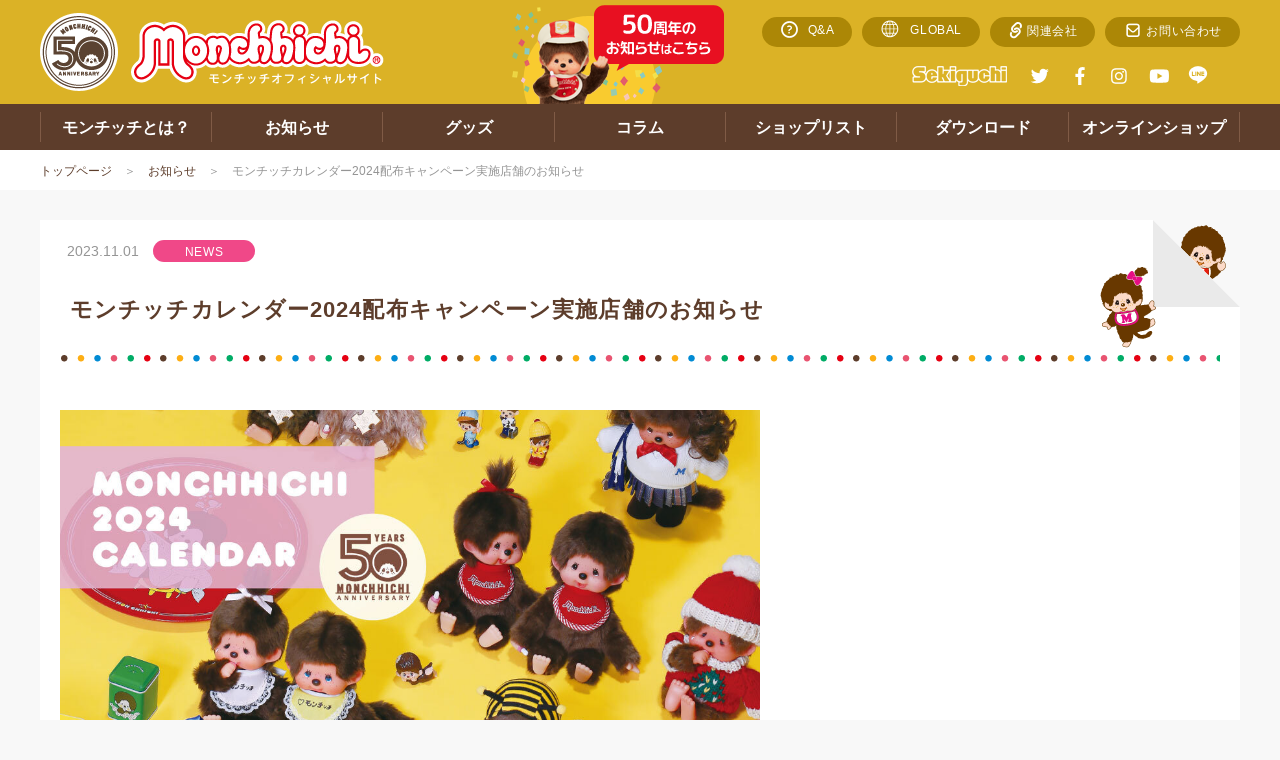

--- FILE ---
content_type: text/html; charset=UTF-8
request_url: https://www.monchhichi.co.jp/news/detail.php?id=1073
body_size: 8039
content:


	<!doctype html>
<html lang="ja" class="htmlID-anniversary50th">
<head>

	<!-- Global site tag (gtag.js) - Google Analytics -->
	<script async src="https://www.googletagmanager.com/gtag/js?id=UA-142469355-1"></script>
	<script>
	  window.dataLayer = window.dataLayer || [];
	  function gtag(){dataLayer.push(arguments);}
	  gtag('js', new Date());

	  gtag('config', 'UA-142469355-1');
	</script>


	<meta name="facebook-domain-verification" content="okn7nr3s6n8lqxe055m2sj52dheqty" />
	<meta charset="utf-8">
	<meta name="viewport" content="width=device-width, initial-scale=1.0">

	<!-- TITLE -->
	<title>モンチッチカレンダー2024配布キャンペーン実施店舗のお知らせ | モンチッチホームページへようこそ！</title>

	<!-- META -->
	<meta name="keywords" content="モンチッチカレンダー　2024　ノベルティ　カレンダー">
	<meta name="description" content="モンチッチカレンダー2024配布キャンペーン実施店舗のお知らせ">
	<meta http-equiv="X-UA-Compatible" content="IE=edge">
	<meta name="format-detection" content="telephone=no">

	<!-- SNS META -->
	<meta property="og:type" content="article" />
	<meta property="og:title" content="モンチッチカレンダー2024配布キャンペーン実施店舗のお知らせ | モンチッチホームページへようこそ！" />
	<meta property="og:description" content="モンチッチカレンダー2024配布キャンペーン実施店舗のお知らせ" />
	<meta property="og:url" content="https://www.monchhichi.co.jp/news/detail.php?id=1073" />
	<meta property="og:image" content="https://www.monchhichi.co.jp/files/news/news/2023/calendar/MCCcalendar_2024_JPN.jpg" />
	<meta property="fb:app_id" content="1234565102144862" />
	<meta name="twitter:card" content="summary" />
	<meta name="twitter:site" content="" />
	<meta name="twitter:creator" content="" />
	<meta name="twitter:title" content="モンチッチカレンダー2024配布キャンペーン実施店舗のお知らせ | モンチッチホームページへようこそ！" />
	<meta name="twitter:description" content="モンチッチカレンダー2024配布キャンペーン実施店舗のお知らせ" />
	<meta name="twitter:url" content="https://www.monchhichi.co.jp/news/detail.php?id=1073" />
	<meta name="twitter:image" content="https://www.monchhichi.co.jp/files/news/news/2023/calendar/MCCcalendar_2024_JPN.jpg" />

	<!-- FAVICON -->
	<link rel="apple-touch-icon" sizes="180x180" href="/assets/favicon/apple-touch-icon.png">
	<link rel="icon" type="image/png" sizes="32x32" href="/assets/favicon/favicon-32x32.png">
	<link rel="icon" type="image/png" sizes="16x16" href="/assets/favicon/favicon-16x16.png">
	<link rel="manifest" href="/assets/favicon/site.webmanifest">
	<link rel="mask-icon" href="/assets/favicon/safari-pinned-tab.svg" color="#e60012">
	<link rel="shortcut icon" href="/assets/favicon/favicon.ico">
	<meta name="apple-mobile-web-app-title" content="My Mock">
	<meta name="application-name" content="My Mock">
	<meta name="msapplication-TileColor" content="#e60012">
	<meta name="msapplication-config" content="/assets/favicon/browserconfig.xml">
	<meta name="theme-color" content="#ffffff">

	<!-- CSS -->

	<link rel="stylesheet" href="/assets/styles/styles.css?d=20240709115350">


	<!-- JS -->

	<script type="text/javascript" src="/assets/js/import.js?d=20240709115350"></script>

	<!--[if lt IE 9]>
		<script src="/assets/js/plugins/html5shiv.min.js"></script>
		<script src="/assets/js/plugins/html5shiv-printshiv.min.js"></script>
	<![endif]-->

	

</head>
<body id="siteTop" class="body ">
	<div class="wrapper">

		<!-- ___ HEADER ___ -->
		<div class="gHeaderWrap" id="js-gHeaderWrap">
			<header class="gHeader">
				<div class="gHeader_inner">

					<div class="gHeaderMain">
						<div class="gHeaderMain_inner">

							<div class="gHeaderMain_unit gHeaderMain_unit-left">
								<!-- gHeaderLogos -->
								<div class="gHeaderLogos">
									<h1 class="gHeaderLogos_imgs">
										<a href="/">
											<span class="gHeaderLogos_anniversaryLogo"><span>50TH ANNIVERSARY</span></span>
											<span class="gHeaderLogos_img"><span>モンチッチオフィシャルサイト</span></span>
										</a>
									</h1>
								</div><!-- /.gHeaderLogos -->
							</div><!-- /.gHeaderMain_unit -->

							<div class="gHeaderMain_unit gHeaderMain_unit-50th">
								<div class="gHeaderAnniversary sp-hidden">
									<div class="gHeaderAnniversary_inner">
										<a href="/news-anniversary/" class="gHeaderAnniversary_btn"><img src="/assets/images/banners/img_50thBanner.png" alt="50周年のお知らせはこちら"></a>
									</div>
								</div><!-- /.gHeaderAnniversary -->
							</div><!-- /.gHeaderMain_unit -->

							<div class="gHeaderMain_unit gHeaderMain_unit-right">
								<!-- gHeaderInfo -->
								<nav class="gHeaderInfo">
									<div class="gHeaderInfo_inner">
										<ul class="gHeaderInfo_list">
											<li class="gHeaderInfo_item gHeaderInfo_item-qa"><a href="/qa/"><span>Q&A</span></a></li>
											<li class="gHeaderInfo_item gHeaderInfo_item-global"><a href="/related/#global"><span>GLOBAL</span></a></li>
											<li class="gHeaderInfo_item gHeaderInfo_item-related"><a href="/related/"><span>関連会社</span></a></li>
											<li class="gHeaderInfo_item gHeaderInfo_item-contact"><a href="/contact/"><span>お問い合わせ</span></a></li>
										</ul>
									</div>
								</nav><!-- /.gHeaderInfo -->

								<!-- gHeaderGuide -->
								<div class="gHeaderGuide">
									<div class="gHeaderGuide_inner">
										<div class="gHeaderGuide_unit gHeaderGuide_unit-left">
											<nav class="gHeaderSns">
												<ul class="gHeaderSns_list">
													<li class="gHeaderSns_item gHeaderSns_item-title"><span><em>Sekiguchi</em></span></li>
													<li class="gHeaderSns_item gHeaderSns_item-tw"><a href="https://twitter.com/monchhichi126" target="_blank"><span>twitter</span></a></li>
													<li class="gHeaderSns_item gHeaderSns_item-fb"><a href="https://www.facebook.com/sekiguchi.mcc" target="_blank"><span>facebook</span></a></li>
													<li class="gHeaderSns_item gHeaderSns_item-ig"><a href="https://www.instagram.com/monchhichi_official" target="_blank"><span>Instagram</span></a></li>
													<li class="gHeaderSns_item gHeaderSns_item-yt"><a href="https://www.youtube.com/user/monchhichitube" target="_blank"><span>youtube</span></a></li>
													<li class="gHeaderSns_item gHeaderSns_item-line"><a href="https://page.line.me/044cytuj?openQrModal=true" target="_blank"><span>LINE</span></a></li>
												</ul><!-- /.gHeaderSns_list -->
											</nav><!-- /.gHeaderSns -->
										</div>
										<div class="gHeaderGuide_unit gHeaderGuide_unit-right">

											<div class="gHeaderTranslates">
												<div class="gHeaderTranslates_inner">
												<!-- code - start -->
												
													<div id="google_translate_element"></div><script type="text/javascript">
													function googleTranslateElementInit() {
													  new google.translate.TranslateElement({pageLanguage: 'ja', layout: google.translate.TranslateElement.InlineLayout.SIMPLE, autoDisplay: false}, 'google_translate_element');
													}
													</script><script type="text/javascript" src="//translate.google.com/translate_a/element.js?cb=googleTranslateElementInit"></script>
												
												<!-- code - end -->
												</div>
											</div><!-- /.gHeaderTranslates -->
										</div>
									</div>
								</div><!-- /.gHeaderGuide -->
							</div><!-- /.gHeaderMain_unit -->

						</div>
					</div><!-- /.gHeaderMain -->
				</div>
			</header><!-- /.gHeader -->


			<!-- ___ gHNav ___ -->
			<div class="gHNavWrap" id="js-gHNavWrap">

				<div class="gHNavBtn">
					<div class="gHNavBtn_list">
											<p class="gHNavBtn_item">
							<a class="gHNavBtn_btn menuBtnTrigger" href="javascript: void(0);"><span><i></i></span><em>メニュー</em></a>
						</p>
					</div>
				</div><!-- gHNavBtn -->

				<nav class="gHNav">

					<!-- gHNavMenu -->
					<div class="gHNavMenu">
						<div class="gHNavMenu_inner">

							<!-- gHNavMenuLogos -->
							<div class="gHNavMenuLogos">
								<div class="gHNavMenuLogos_imgs">
									<a href="/">
										<span class="gHNavMenuLogos_anniversaryLogo"><span>50TH ANNIVERSARY</span></span>
										<span class="gHNavMenuLogos_img"><span>モンチッチオフィシャルサイト</span></span>
									</a>
								</div>
							</div><!-- /.gHNavMenuLogos -->

							<div class="gHeaderAnniversary pc-hidden">
								<div class="gHeaderAnniversary_inner">
									<a href="/news-anniversary/" class="gHeaderAnniversary_btn"><img src="/assets/images/banners/img_50thBanner.png" alt="50周年のお知らせはこちら"></a>
								</div>
							</div><!-- /.gHeaderAnniversary -->

							<ul class="gHNavMenu_list">
								<li class="gHNavMenu_item gHNavMenu_item-01 ">
									<a href="/about/" class="gHNavMenu_itemLink" data-dropmenu-id="gHDropdown-menu01">
										<span><i>モンチッチとは？</i></span>
									</a>
								</li>
								<li class="gHNavMenu_item gHNavMenu_item-02 ">
									<a href="/news/" class="gHNavMenu_itemLink" data-dropmenu-id="gHDropdown-menu02">
										<span><i>お知らせ</i></span>
									</a>
								</li>
								<li class="gHNavMenu_item gHNavMenu_item-03 ">
									<a href="/goods/" class="gHNavMenu_itemLink" data-dropmenu-id="gHDropdown-menu03">
										<span><i>グッズ</i></span>
									</a>
								</li>
								<li class="gHNavMenu_item gHNavMenu_item-04 ">
									<a href="/column/" class="gHNavMenu_itemLink" data-dropmenu-id="gHDropdown-menu04">
										<span><i>コラム</i></span>
									</a>
								</li>
								<li class="gHNavMenu_item gHNavMenu_item-05 ">
									<a href="/shoplist/" class="gHNavMenu_itemLink" data-dropmenu-id="gHDropdown-menu05">
										<span><i>ショップリスト</i></span>
									</a>
								</li>
								<li class="gHNavMenu_item gHNavMenu_item-06 ">
									<a href="/download/" class="gHNavMenu_itemLink" data-dropmenu-id="gHDropdown-menu06">
										<span><i>ダウンロード</i></span>
									</a>
								</li>
								<li class="gHNavMenu_item gHNavMenu_item-07 ">
									<a href="http://www.dreampocket-webshop.jp/fs/characters/c/monchhichi" class="gHNavMenu_itemLink" data-dropmenu-id="gHDropdown-menu07" target="_blank">
										<span><i>オンラインショップ</i></span>
									</a>
								</li>
							</ul><!-- /.gHNavMenu_list -->
						</div>
					</div><!-- /.gHNavMenu -->

					<!-- SP ONLY @ gHeaderSpNav -->
					<div class="gHeaderSp">
						<div class="gHeaderSp_inner">
							<div class="gHeaderSpNav">
								<ul class="gHeaderSpNav_list">
									<li class="gHeaderSpNav_item gHeaderSpNav_item-qa"><a href="/qa/"><span>Q&A</span></a></li>
									<li class="gHeaderSpNav_item gHeaderSpNav_item-related"><a href="/related/"><span>関連サイト</span></a></li>
									<li class="gHeaderSpNav_item gHeaderSpNav_item-global"><a href=""><span>GLOBAL</span></a></li>
									<li class="gHeaderSpNav_item gHeaderSpNav_item-contact"><a href="/contact/"><span>お問い合わせ</span></a></li>
								</ul>
							</div><!-- /.gHeaderSpNav -->
						</div>
					</div><!-- /.gHeaderSp -->

					<!-- SP ONLY @ sns -->
					<div class="gHeaderSp">
						<div class="gHeaderSp_inner">
							<div class="gHeaderSpSns">
								<ul class="gHeaderSpSns_list">
									<li class="gHeaderSpSns_item gHeaderSpSns_item-tw"><a href="https://twitter.com/monchhichi126" target="_blank"><span>twitter</span></a></li>
									<li class="gHeaderSpSns_item gHeaderSpSns_item-fb"><a href="https://www.facebook.com/sekiguchi.mcc" target="_blank"><span>facebook</span></a></li>
									<li class="gHeaderSpSns_item gHeaderSpSns_item-ig"><a href="https://www.instagram.com/monchhichi_official" target="_blank"><span>Instagram</span></a></li>
									<li class="gHeaderSpSns_item gHeaderSpSns_item-yt"><a href="https://www.youtube.com/user/monchhichitube" target="_blank"><span>youtube</span></a></li>
									<li class="gHeaderSpSns_item gHeaderSpSns_item-line"><a href="https://page.line.me/044cytuj?openQrModal=true" target="_blank"><span>LINE</span></a></li>
								</ul>
							</div><!-- /.gHeaderSpSns -->
						</div>
					</div><!-- /.gHeaderSp -->

				</nav><!-- /.gHNav -->
			</div><!-- /.gHNavWrap -->
			<a href="javascript: void(0);" class="gHNavOverlay"></a>
		</div><!-- /.gHeaderWrap -->


	

		<div class="container">
			<div class="container_inner">

				

				<nav class="breadCrumb">
					<ul class="breadCrumb_list">
						<li class="breadCrumb_item"><a href="/">トップページ</a></li>
						<li class="breadCrumb_item"><a href="/news/">お知らせ</a></li>
						<li class="breadCrumb_item">モンチッチカレンダー2024配布キャンペーン実施店舗のお知らせ</li>
					</ul>
				</nav><!-- /.breadCrumb -->

				<!-- ______ main ______ -->
				<div class="fadeEntry">
					<main class="main main-fullWide main-editors pageID-newsDetail">
						<!-- ______ mainArea ______ -->
						<div class="main_mainArea main_mainArea-wide">
							<div class="main_mainAreaInner">


								<!-- editorHeader -->
								<header class="editorHeader editorHeader-design02">
									<div class="editorHeader_inner">
										<div class="editorHeaderBars">
											<div class="editorMetas">
												<div class="editorMetas_date">
													<em class="date">2023.11.01</em>
												</div>
											</div><!-- /.editorMetas -->
											<div class="editorTags">
												<div class="editorTags_tagsList">
													<p class="editorTags_tag"><span class="tag tag-mini" style="background: #f04888;">NEWS</span></p>
												</div>
											</div><!-- /.editorTags -->
										</div><!-- /.editorHeaderBars -->
										<div class="editorHeader_headLine editorHeader_headLine-new">
											<h2 class="editorHeader_title"><span>モンチッチカレンダー2024配布キャンペーン実施店舗のお知らせ</span></h2>
										</div>
									</div>
								</header><!-- /.editorHeader -->


								<!-- 商品概要 -->
								<div class="detailUnit2 detailUnit2-newsDetail hidden">
									<div class="detailUnit2_inner">
										<!-- _____ detailUnit2 > side area -->
										<div class="detailUnit2_side">
											<div class="detailUnit2_thumbs">

												<div class="detailSlider">
													<div class="detailSlider_inner">
														<div class="detailSlider_main">
																													<div class="detailSlider_thumbs">
																<figure class="detailSlider_figure"><img class="detailSlider_img" data-lazy="/files/news/news/2023/calendar/MCCcalendar_2024_JPN.jpg" alt=""></figure>
															</div>
														
														</div>
														<div class="detailSlider_navs">
																													<div class="detailSlider_nav">
																<figure class="detailSlider_navFigure">
																	<img class="detailSlider_navImg" data-lazy="/files/news/news/2023/calendar/MCCcalendar_2024_JPN.jpg" alt="">
																</figure>
															</div>
														
														</div>
													</div>
												</div><!-- /.detailSlider -->

											</div><!-- /.detailUnit2_thumbs -->
										</div><!-- /.detailUnit2_side -->

										<!-- _____ detailUnit2 > main area -->
										<div class="detailUnit2_main">
											<div class="detailUnit2_body">
												
											</div><!-- /.detailUnit2_body -->
										</div><!-- /.detailUnit2_main -->
									</div>
								</div><!-- /.detailUnit2 -->

								<!-- editor -->
								<div class="editor">
									<div class="editor_inner">
										<p><img src="/files/news/news/2023/calendar/MCCcalendar_2024_JPN.jpg" alt="" width="700" height="990" /></p>
<h2 class="headLine2">配布開始日　11月3日（金・祝）<br />配布条件　モンチッチ商品を税込3,000円以上ご購入の方</h2>
<p><span style="font-size: 12pt;">以下のキャンペーン対象店舗では、モンチッチ商品(モンチッチフレンズ・チムたん・ベビチッチ含む)を1会計3,000円(税込)以上お買い上げで、モンチッチカレンダー2024</span><span style="font-size: 12pt;">をプレゼント！</span></p>
<p><span style="font-weight: bold;">※1会計ごとに1枚のお渡しとなります。</span></p>
<p><span style="font-weight: bold;">※各店準備数が無くなり次第終了となります。</span></p>
<p><span style="font-weight: bold;">※店舗ごとに配布開始日が異なる場合がございます。詳細は各店舗にお問い合わせください。</span></p>
<p><span style="font-weight: bold;">※セキグチ公式オンラインショップでは11/3(金・祝)のご注文分から対象となります。</span></p>
<p><span style="font-weight: bold;"></span></p>
<h2 class="headLine2">【キャンペーン対象店舗】</h2>
<table border="0" cellpadding="0" cellspacing="0" style="width: 1007px;"><colgroup><col width="279" style="mso-width-source: userset; mso-width-alt: 8928; width: 209pt;" /> <col width="667" style="mso-width-source: userset; mso-width-alt: 21344; width: 500pt;" /> <col width="544" style="mso-width-source: userset; mso-width-alt: 17408; width: 408pt;" /> </colgroup>
<tbody>
<tr height="18" style="height: 13.5pt;">
<td height="18" class="xl65" style="height: 13.5pt; width: 278px;">店舗名</td>
<td class="xl65" style="border-left: none; width: 666px;">住所</td>
<td class="xl65" style="border-left: none; width: 61px;">電話番号</td>
</tr>
<tr height="18" style="height: 13.5pt;">
<td height="18" class="xl67" style="height: 13.5pt; border-top: none; width: 278px;">はこだて明治館</td>
<td class="xl69" style="border-top: none; border-left: none; width: 666px; text-align: left;">040-0065　北海道函館市豊川町11-17</td>
<td class="xl67" style="border-top: none; border-left: none; width: 61px;">0138-27-7070</td>
</tr>
<tr height="18" style="height: 13.5pt;">
<td height="18" class="xl67" style="height: 13.5pt; border-top: none; width: 278px;">キャラクターハウス夢の音</td>
<td class="xl69" style="border-top: none; border-left: none; width: 666px; text-align: left;">047-0015　北海道小樽市住吉町1番6号</td>
<td class="xl67" style="border-top: none; border-left: none; width: 61px;">0134-27-5618</td>
</tr>
<tr height="18" style="height: 13.5pt;">
<td height="18" class="xl67" style="height: 13.5pt; border-top: none; width: 278px;">博品館新千歳空港店</td>
<td class="xl69" style="border-top: none; border-left: none; width: 666px; text-align: left;">066-0012　北海道千歳市美々　新千歳空港内国際線ターミナル3Ｆ</td>
<td class="xl67" style="border-top: none; border-left: none; width: 61px;">0123-46-2100</td>
</tr>
<tr height="18" style="height: 13.5pt;">
<td height="18" class="xl67" style="height: 13.5pt; border-top: none; width: 278px;">Dona</td>
<td class="xl69" style="border-top: none; border-left: none; width: 666px; text-align: left;">070-8121　北海道旭川市末広東1条6丁目1-3　BOOK・NET・ONE旭川末広店内</td>
<td class="xl67" style="border-top: none; border-left: none; width: 61px;">0166-56-5211</td>
</tr>
<tr height="18" style="height: 13.5pt;">
<td height="18" class="xl73" style="height: 13.5pt; border-top: none; width: 278px;">村上商店 M'sトイスター店</td>
<td class="xl74" style="width: 666px; text-align: left;">094-0004　北海道紋別市本町1丁目34-1</td>
<td class="xl73" style="border-top: none; width: 61px;">01582-23-9114</td>
</tr>
<tr height="18" style="height: 13.5pt;">
<td height="18" class="xl67" style="height: 13.5pt; border-top: none; width: 278px;">白牡丹　盛岡店</td>
<td class="xl69" style="border-left: none; width: 666px; text-align: left;">020-0143　岩手県盛岡市前潟4丁目7-1　イオン盛岡SC2F</td>
<td class="xl67" style="border-top: none; border-left: none; width: 61px;">019-605-3828</td>
</tr>
<tr height="18" style="height: 13.5pt;">
<td height="18" class="xl67" style="height: 13.5pt; border-top: none; width: 278px;">白牡丹　江釣子店</td>
<td class="xl69" style="border-top: none; border-left: none; width: 666px; text-align: left;">024-0002　岩手県北上市北鬼柳19-68　ＰＡＬショッピングセンター内</td>
<td class="xl67" style="border-top: none; border-left: none; width: 61px;">0197-61-5014</td>
</tr>
<tr height="18" style="height: 13.5pt;">
<td height="18" class="xl67" style="height: 13.5pt; border-top: none; width: 278px;">メルカート</td>
<td class="xl69" style="border-top: none; border-left: none; width: 666px; text-align: left;">989-1200　宮城県柴田郡大河原町字小島2-1 ショッピングセンターフォルテ内</td>
<td class="xl67" style="border-top: none; border-left: none; width: 61px;">0224-51-1212</td>
</tr>
<tr height="18" style="height: 13.5pt;">
<td height="18" class="xl67" style="height: 13.5pt; border-top: none; width: 278px;">博品館銀座</td>
<td class="xl69" style="border-top: none; border-left: none; width: 666px; text-align: left;">104-8132　東京都中央区銀座8-8-11</td>
<td class="xl67" style="border-top: none; border-left: none; width: 61px;">03-3571-8008</td>
</tr>
<tr height="18" style="height: 13.5pt;">
<td height="18" class="xl67" style="height: 13.5pt; border-top: none; width: 278px;">ヤマシロヤ</td>
<td class="xl69" style="border-top: none; border-left: none; width: 666px; text-align: left;">110-0005　東京都台東区上野6-14-6</td>
<td class="xl67" style="border-top: none; border-left: none; width: 61px;">03-3831-2320</td>
</tr>
<tr height="18" style="height: 13.5pt;">
<td height="18" class="xl66" style="height: 13.5pt; border-top: none; width: 278px;">トイステラオ仲見世店</td>
<td class="xl68" style="border-top: none; border-left: none; width: 666px; text-align: left;">111-0032　東京都台東区 浅草1-37-1</td>
<td class="xl66" style="border-top: none; border-left: none; width: 61px;">03-3841-0147</td>
</tr>
<tr height="18" style="height: 13.5pt;">
<td height="18" class="xl66" style="height: 13.5pt; border-top: none; width: 278px;">トイステラオ 2号店</td>
<td class="xl68" style="border-top: none; border-left: none; width: 666px; text-align: left;">111-0032　東京都台東区 浅草1-36-1</td>
<td class="xl66" style="border-top: none; border-left: none; width: 61px;">03-3841-8422</td>
</tr>
<tr height="18" style="height: 13.5pt;">
<td height="18" class="xl67" style="height: 13.5pt; border-top: none; width: 278px;">ハイカラ横丁　お台場店</td>
<td class="xl69" style="border-top: none; border-left: none; width: 666px; text-align: left;">135-0091　東京都港区台場1-6-1　デックス東京ビーチ 4F</td>
<td class="xl67" style="border-top: none; border-left: none; width: 61px;">03-3599-1688</td>
</tr>
<tr height="18" style="height: 13.5pt;">
<td height="18" class="xl67" style="height: 13.5pt; border-top: none; width: 278px;">CHARACTER　SHOP　HAIKARA</td>
<td class="xl69" style="border-top: none; border-left: none; width: 666px; text-align: left;">144-0041 東京都大田区羽田空港2-6-5 国際線旅客ターミナル５Ｆ</td>
<td class="xl67" style="border-top: none; border-left: none; width: 61px;">03-6459-9088</td>
</tr>
<tr height="18" style="height: 13.5pt;">
<td height="18" class="xl67" style="height: 13.5pt; border-top: none; width: 278px;">キデイランド原宿店</td>
<td class="xl69" style="border-top: none; border-left: none; width: 666px; text-align: left;">150-0001　東京都渋谷区神宮前6-1-9</td>
<td class="xl67" style="border-top: none; border-left: none; width: 61px;">03-3409-3431</td>
</tr>
<tr height="18" style="height: 13.5pt;">
<td height="18" class="xl67" style="height: 13.5pt; border-top: none; width: 278px;">横浜ハイカラ横丁</td>
<td class="xl69" style="border-top: none; border-left: none; width: 666px; text-align: left;">231-0001　神奈川県横浜市中区新港2-2-1横浜ワールドポーターズ3階</td>
<td class="xl67" style="border-top: none; border-left: none; width: 61px;">045-212-3153</td>
</tr>
<tr height="18" style="height: 13.5pt;">
<td height="18" class="xl67" style="height: 13.5pt; border-top: none; width: 278px;">インキューブ八千代緑が丘</td>
<td class="xl70" style="border-top: none; border-left: none; width: 666px; text-align: left;">276-0049　千葉県八千代市緑が丘2丁目1&minus;3 イオンモール八千代緑が丘2F</td>
<td class="xl66" style="border-top: none; border-left: none; width: 61px;">047-480-4888</td>
</tr>
<tr height="18" style="height: 13.5pt;">
<td height="18" class="xl67" style="height: 13.5pt; border-top: none; width: 278px;">野田ホビー　ノア店</td>
<td class="xl69" style="border-top: none; border-left: none; width: 666px; text-align: left;">278-0031　千葉県野田市中根36　ショッピングセンターノア　3Ｆ</td>
<td class="xl67" style="border-top: none; border-left: none; width: 61px;">04-7125-8257</td>
</tr>
<tr height="18" style="height: 13.5pt;">
<td height="18" class="xl67" style="height: 13.5pt; border-top: none; width: 278px;">バラエティショップ エンジェル</td>
<td class="xl69" style="border-top: none; border-left: none; width: 666px; text-align: left;">297-0029　千葉県茂原市高師1735　ショッピングプラザ アスモ内　2Ｆ</td>
<td class="xl67" style="border-top: none; border-left: none; width: 61px;">0475-25-0516</td>
</tr>
<tr height="18" style="height: 13.5pt;">
<td height="18" class="xl67" style="height: 13.5pt; border-top: none; width: 278px;">伊香保おもちゃと人形博物館</td>
<td class="xl69" style="border-top: none; border-left: none; width: 666px; text-align: left;">370-3606　群馬県北群馬郡吉岡町上野田2145</td>
<td class="xl67" style="border-top: none; border-left: none; width: 61px;">0279-55-5020</td>
</tr>
<tr height="18" style="height: 13.5pt;">
<td height="18" class="xl67" style="height: 13.5pt; border-top: none; width: 278px;">キタセ</td>
<td class="xl69" style="border-top: none; border-left: none; width: 666px; text-align: left;">923-0925　石川県小松市八日市町68</td>
<td class="xl67" style="border-top: none; border-left: none; width: 61px;">0761-24-0851</td>
</tr>
<tr height="18" style="height: 13.5pt;">
<td height="18" class="xl67" style="height: 13.5pt; border-top: none; width: 278px;">おもちゃのバンビ本郷店</td>
<td class="xl69" style="border-top: none; border-left: none; width: 666px; text-align: left;">939-8046　富山県富山市本郷新16-8</td>
<td class="xl67" style="border-top: none; border-left: none; width: 61px;">076-421-9011</td>
</tr>
<tr height="18" style="height: 13.5pt;">
<td height="18" class="xl67" style="height: 13.5pt; border-top: none; width: 278px;">ミシマトイス</td>
<td class="xl69" style="border-top: none; border-left: none; width: 666px; text-align: left;">411-0855　静岡県三島市本町3-35</td>
<td class="xl67" style="border-top: none; border-left: none; width: 61px;">055-975-0092</td>
</tr>
<tr height="18" style="height: 13.5pt;">
<td height="18" class="xl67" style="height: 13.5pt; border-top: none; width: 278px;">ホビヨン 富士店</td>
<td class="xl69" style="border-top: none; border-left: none; width: 666px; text-align: left;">416-0952　静岡県富士市青葉町157</td>
<td class="xl67" style="border-top: none; border-left: none; width: 61px;">0545-66-3567</td>
</tr>
<tr height="18" style="height: 13.5pt;">
<td height="18" class="xl67" style="height: 13.5pt; border-top: none; width: 278px;">ハンズ名古屋タカシマヤ</td>
<td class="xl70" style="border-top: none; border-left: none; width: 666px; text-align: left;">450-6608　愛知県名古屋市中村区名駅1-1-4-8F　JR名古屋タカシマヤ内&nbsp;</td>
<td class="xl71" style="border-top: none; border-left: none; width: 61px;">052-566-1504</td>
</tr>
<tr height="18" style="height: 13.5pt;">
<td height="18" class="xl67" style="height: 13.5pt; border-top: none; width: 278px;">日本モンキーパーク　サウスショップ</td>
<td class="xl69" style="border-top: none; border-left: none; width: 666px; text-align: left;">484-0081　愛知県犬山市犬山官林26</td>
<td class="xl67" style="border-top: none; border-left: none; width: 61px;">0568-61-0870</td>
</tr>
<tr height="18" style="height: 13.5pt;">
<td height="18" class="xl67" style="height: 13.5pt; border-top: none; width: 278px;">キデイランド梅田店</td>
<td class="xl69" style="border-top: none; border-left: none; width: 666px; text-align: left;">530-0012　大阪府大阪市北区芝田1丁目1番3号</td>
<td class="xl67" style="border-top: none; border-left: none; width: 61px;">06-6372-7701</td>
</tr>
<tr height="18" style="height: 13.5pt;">
<td height="18" class="xl67" style="height: 13.5pt; border-top: none; width: 278px;">フクヤ</td>
<td class="xl69" style="border-top: none; border-left: none; width: 666px; text-align: left;">542-0074　大阪府大阪市中央区難波1丁目虹の町3-11号 地下街(なんばウォーク)</td>
<td class="xl67" style="border-top: none; border-left: none; width: 61px;">06-6213-6495</td>
</tr>
<tr height="18" style="height: 13.5pt;">
<td height="18" class="xl67" style="height: 13.5pt; border-top: none; width: 278px;">博品館関西空港</td>
<td class="xl69" style="border-top: none; border-left: none; width: 666px; text-align: left;">549-0001　大阪府泉佐野市泉州空港北1　関西国際空港旅客ターミナルビル1-3</td>
<td class="xl67" style="border-top: none; border-left: none; width: 61px;">072-456-6666</td>
</tr>
<tr height="18" style="height: 13.5pt;">
<td height="18" class="xl67" style="height: 13.5pt; border-top: none; width: 278px;">熊本玩具</td>
<td class="xl69" style="border-top: none; border-left: none; width: 666px; text-align: left;">604-8871　京都府京都市中京区壬生朱雀町2-13</td>
<td class="xl67" style="border-top: none; border-left: none; width: 61px;">075-841-8265</td>
</tr>
<tr height="18" style="height: 13.5pt;">
<td height="18" class="xl67" style="height: 13.5pt; border-top: none; width: 278px;">ペリカン高松店</td>
<td class="xl69" style="border-top: none; border-left: none; width: 666px; text-align: left;">761-8072　香川県高松市三条町字中所608-1　ゆめタウン高松 2F</td>
<td class="xl67" style="border-top: none; border-left: none; width: 61px;">087-869-7733</td>
</tr>
<tr height="18" style="height: 13.5pt;">
<td height="18" class="xl67" style="height: 13.5pt; border-top: none; width: 278px;">雑貨館インキューブ</td>
<td class="xl69" style="border-top: none; border-left: none; width: 666px; text-align: left;">810-0001　福岡県福岡市中央区天神2-11-3　ソラリアステージビル 4F</td>
<td class="xl67" style="border-top: none; border-left: none; width: 61px;">092-713-1092</td>
</tr>
<tr height="18" style="height: 13.5pt;">
<td height="18" class="xl67" style="height: 13.5pt; border-top: none; width: 278px;">ぴーこっく久山店</td>
<td class="xl69" style="border-top: none; border-left: none; width: 666px; text-align: left;">811-2502　福岡県糟屋郡久山町大字山田1111番　トリアス久山</td>
<td class="xl67" style="border-top: none; border-left: none; width: 61px;">092-976-3369</td>
</tr>
<tr height="18" style="height: 13.5pt;">
<td height="18" class="xl67" style="height: 13.5pt; border-top: none; width: 278px;">インキューブ香椎浜</td>
<td class="xl70" style="border-top: none; border-left: none; width: 666px; text-align: left;">813-0016　福岡市東区香椎浜3丁目12-1イオンモール香椎浜1F</td>
<td class="xl66" style="border-top: none; border-left: none; width: 61px;">092-674-3501</td>
</tr>
<tr height="18" style="height: 13.5pt;">
<td height="18" class="xl67" style="height: 13.5pt; border-top: none; width: 278px;">げんていや</td>
<td class="xl69" style="border-top: none; border-left: none; width: 666px; text-align: left;">870-0802　大分県大分市神埼3055番地2　おさる館1F</td>
<td class="xl67" style="border-top: none; border-left: none; width: 61px;">097-547-7284</td>
</tr>
<tr height="18" style="height: 13.5pt;">
<td height="18" class="xl67" style="height: 13.5pt; border-top: none; width: 278px;">湯布院ドゥ・パルファン</td>
<td class="xl69" style="border-top: none; border-left: none; width: 666px; text-align: left;">879-5102　大分県由布市湯布院町川上2989-4</td>
<td class="xl67" style="border-top: none; border-left: none; width: 61px;">0977－85－3389</td>
</tr>
<tr height="18" style="height: 13.5pt;">
<td height="18" class="xl67" style="height: 13.5pt; border-top: none; width: 278px;">南国市場　松尾店</td>
<td class="xl69" style="border-top: none; border-left: none; width: 666px; text-align: left;">900-0014&nbsp;&nbsp; 沖縄県那覇市松尾1-3-10</td>
<td class="xl67" style="border-top: none; border-left: none; width: 61px;">098-860-7806</td>
</tr>
<tr height="18" style="height: 13.5pt;">
<td height="18" class="xl67" style="height: 13.5pt; border-top: none; width: 278px;">モンチッチオフィシャルオンラインショップ</td>
<td class="xl69" style="border-top: none; border-left: none; width: 666px; text-align: left;"><a href="https://www.dreampocket-webshop.jp/c/monchhichi">https://www.dreampocket-webshop.jp/c/monchhichi</a></td>
<td class="xl67" style="border-top: none; border-left: none; width: 61px;">
<p>03-6661-2858</p>
</td>
</tr>
<tr height="18" style="height: 13.5pt;">
<td height="18" class="xl67" style="height: 13.5pt; border-top: none; width: 278px;">セキグチファンダイレクトショップ本店</td>
<td class="xl70" style="border-top: none; border-left: none; width: 666px; text-align: left;"><a href="https://www.sekiguchi.shop/">https://www.sekiguchi.shop/</a></td>
<td class="xl71" style="border-top: none; border-left: none; width: 61px;">11/3～ご注文分より対象</td>
</tr>
<tr height="18" style="height: 13.5pt;">
<td height="18" class="xl67" style="height: 13.5pt; border-top: none; width: 278px;">セキグチファンダイレクトショップ楽天市場店</td>
<td class="xl69" style="border-top: none; border-left: none; width: 666px; text-align: left;"><a href="https://www.rakuten.ne.jp/gold/monchhichi/">https://www.rakuten.ne.jp/gold/monchhichi/</a></td>
<td class="xl67" style="border-top: none; border-left: none; width: 61px;">11/3～ご注文分より対象</td>
</tr>
<tr height="18" style="height: 13.5pt;">
<td height="18" class="xl67" style="height: 13.5pt; border-top: none; width: 278px;">セキグチファンダイレクトショップYahoo店</td>
<td class="xl69" style="border-top: none; border-left: none; width: 666px; text-align: left;"><a href="https://store.shopping.yahoo.co.jp/sekiguchi-shop/">https://store.shopping.yahoo.co.jp/sekiguchi-shop/</a></td>
<td class="xl67" style="border-top: none; border-left: none; width: 61px;">11/3～ご注文分より対象</td>
</tr>
</tbody>
</table>
									</div>
								</div><!-- /.editor -->

							
								<!-- Share -->
<div class="shareFrame shareFrame-goodsDetail">

    <div class="shareFrame_inner">
        <div class="shareFrame_title">Share!</div>
        <ul class="shareFrame_list">
            <li class="shareFrame_item shareFrame_item-tw">
                <script type="text/javascript">
                    var pageTitle = document.title
                        , e_pageTitle = encodeURIComponent( pageTitle );
                    var pageUrl = encodeURIComponent(location.href);
                    document.write('<a href="https://twitter.com/share?url=' + pageUrl + '&amp;text=' + e_pageTitle + '%0D%0a" target="_blank"><span title="Twitterでシェアする">Twitter</span></a>');
                </script>
            </li>
            <li class="shareFrame_item shareFrame_item-fb">
                <script type="text/javascript">
                    var pageUrl = encodeURIComponent(location.href);
                    // document.write('<a href="http://www.facebook.com/sharer/sharer.php?u=' + pageUrl + '" target="_blank"><span class="socialList_icon" title="Facebookシェア"><i>facebook</i></span></a>');
                    document.write('<a href="http://www.facebook.com/sharer/sharer.php?u=' + pageUrl + '" target="_blank"><span title="Facebookシェア">facebook</span></a>');
                </script>
            </li>
            <li class="shareFrame_item shareFrame_item-line">
                <script type="text/javascript">
                    var pageTitle = document.title
                        , e_pageTitle = encodeURIComponent( pageTitle );
                    var pageUrl = encodeURIComponent(location.href);
                    document.write('<a href="http://line.me/R/msg/text/?' + e_pageTitle + '%0D%0a' + pageUrl + '" target="_blank"><span title="LINEでいいねする">LINE</span></a>');
                </script>
            </li>
        </ul><!-- /.shareFrame_list -->
    </div>
</div><!-- /.shareFrame -->


							</div><!-- /.main_mainAreaInner -->


							<!-- 同じカテゴリのニュース -->
							<div class="recommendNews">
								<div class="recommendNews_inner">
									<h3 class="headLine2 mb0">同じカテゴリのニュース</h3>

									<div class="newsMediaList newsMediaList-grid newsMediaList-grid-3-12pc newsMediaList-grid-4-12sp newsMediaList-grid-6-12sp-min">
										<div class="newsMediaList_inner">
											<div class="newsMediaList_list">
												    <article class="newsMediaList_item">
            <a href="/news/detail.php?id=1524" class="newsMediaList_itemInner">
                <figure class="newsMediaList_figure">

                <img class="newsMediaList_img lazyload" src="/files_thumbnail/news_news2_calender_s-Image_w500px_h709px.jpg" data-src="/files_thumbnail/news_news2_calender_s-Image_w500px_h709px.jpg" alt="/files_thumbnail/news_news2_calender_s-Image_w500px_h709px.jpg">

            </figure>
            <div class="newsMediaList_body">
                <div class="newsMediaList_tags">
                    <p class="newsMediaList_tag"><span class="tag" style="background:#f04888;">NEWS</span></p>
                </div>
                <div class="newsMediaList_dates">
                    <p class="newsMediaList_date"><time class="date">2025.11.11</time></p>
                </div>
                <h3 class="newsMediaList_title">モンチッチカレンダー2026配布キャンペーン実施店舗のお知らせ</h3>
                <div class="newsMediaList_mores">
                    <span class="newsMediaList_more">詳しくはコチラ</span>
                </div>
            </div><!-- /.newsMediaList_body -->
            </a>
    
            <a href="/news/detail.php?id=1524" class="newsMediaList_mask">
                <div class="newsMediaList_maskDetail">
                <p class="newsMediaList_maskTitle">モンチッチカレンダー2026配布キャンペーン実施店舗のお知らせ</p>
                <div class="newsMediaList_maskMores">
                    <span class="newsMediaList_maskMore">詳しくはコチラ</span>
                </div>
            </div>
            </a>
        </article><!-- /.newsMediaList_item -->
    <article class="newsMediaList_item">
            <a href="/news/detail.php?id=1505" class="newsMediaList_itemInner">
                <figure class="newsMediaList_figure">

                <img class="newsMediaList_img lazyload" src="/files_thumbnail/news_logo_w500px_h500px.jpg" data-src="/files_thumbnail/news_logo_w500px_h500px.jpg" alt="/files_thumbnail/news_logo_w500px_h500px.jpg">

            </figure>
            <div class="newsMediaList_body">
                <div class="newsMediaList_tags">
                    <p class="newsMediaList_tag"><span class="tag" style="background:#f04888;">NEWS</span></p>
                </div>
                <div class="newsMediaList_dates">
                    <p class="newsMediaList_date"><time class="date">2025.10.30</time></p>
                </div>
                <h3 class="newsMediaList_title">11月20日（木）～12月3日（水）まで東急百貨店 吉祥寺店にて販売イベント開催！</h3>
                <div class="newsMediaList_mores">
                    <span class="newsMediaList_more">詳しくはコチラ</span>
                </div>
            </div><!-- /.newsMediaList_body -->
            </a>
    
            <a href="/news/detail.php?id=1505" class="newsMediaList_mask">
                <div class="newsMediaList_maskDetail">
                <p class="newsMediaList_maskTitle">11月20日（木）～12月3日（水）まで東急百貨店 吉祥寺店にて販売イベント開催！</p>
                <div class="newsMediaList_maskMores">
                    <span class="newsMediaList_maskMore">詳しくはコチラ</span>
                </div>
            </div>
            </a>
        </article><!-- /.newsMediaList_item -->
    <article class="newsMediaList_item">
            <a href="/news/detail.php?id=1509" class="newsMediaList_itemInner">
                <figure class="newsMediaList_figure">

                <img class="newsMediaList_img lazyload" src="/files_thumbnail/news_news2_corabo_shinakovol2_IMG_2485_w500px_h500px.JPEG" data-src="/files_thumbnail/news_news2_corabo_shinakovol2_IMG_2485_w500px_h500px.JPEG" alt="/files_thumbnail/news_news2_corabo_shinakovol2_IMG_2485_w500px_h500px.JPEG">

            </figure>
            <div class="newsMediaList_body">
                <div class="newsMediaList_tags">
                    <p class="newsMediaList_tag"><span class="tag" style="background:#f04888;">NEWS</span></p>
                </div>
                <div class="newsMediaList_dates">
                    <p class="newsMediaList_date"><time class="date">2025.10.23</time></p>
                </div>
                <h3 class="newsMediaList_title">原宿系大人気インフルエンサー「しなこ」とモンチッチのコラボ第二弾★発売のお知らせ</h3>
                <div class="newsMediaList_mores">
                    <span class="newsMediaList_more">詳しくはコチラ</span>
                </div>
            </div><!-- /.newsMediaList_body -->
            </a>
    
            <a href="/news/detail.php?id=1509" class="newsMediaList_mask">
                <div class="newsMediaList_maskDetail">
                <p class="newsMediaList_maskTitle">原宿系大人気インフルエンサー「しなこ」とモンチッチのコラボ第二弾★発売のお知らせ</p>
                <div class="newsMediaList_maskMores">
                    <span class="newsMediaList_maskMore">詳しくはコチラ</span>
                </div>
            </div>
            </a>
        </article><!-- /.newsMediaList_item -->
    <article class="newsMediaList_item">
            <a href="/news/detail.php?id=1504" class="newsMediaList_itemInner">
                <figure class="newsMediaList_figure">

                <img class="newsMediaList_img lazyload" src="/files_thumbnail/news_logo_w500px_h500px.jpg" data-src="/files_thumbnail/news_logo_w500px_h500px.jpg" alt="/files_thumbnail/news_logo_w500px_h500px.jpg">

            </figure>
            <div class="newsMediaList_body">
                <div class="newsMediaList_tags">
                    <p class="newsMediaList_tag"><span class="tag" style="background:#f04888;">NEWS</span></p>
                </div>
                <div class="newsMediaList_dates">
                    <p class="newsMediaList_date"><time class="date">2025.10.23</time></p>
                </div>
                <h3 class="newsMediaList_title">10月30日（木）～11月18日（火）まで鹿児島 山形屋 2号館にて販売イベント開催！</h3>
                <div class="newsMediaList_mores">
                    <span class="newsMediaList_more">詳しくはコチラ</span>
                </div>
            </div><!-- /.newsMediaList_body -->
            </a>
    
            <a href="/news/detail.php?id=1504" class="newsMediaList_mask">
                <div class="newsMediaList_maskDetail">
                <p class="newsMediaList_maskTitle">10月30日（木）～11月18日（火）まで鹿児島 山形屋 2号館にて販売イベント開催！</p>
                <div class="newsMediaList_maskMores">
                    <span class="newsMediaList_maskMore">詳しくはコチラ</span>
                </div>
            </div>
            </a>
        </article><!-- /.newsMediaList_item -->

											</div>
										</div><!-- /.newsMediaList_inner -->
									</div><!-- /.newsMediaList -->

								</div>
							</div><!-- /.recommendNews -->


						
						</div><!-- /.main_mainArea -->

					</main><!-- /.main -->
				</div><!-- /.fadeEntry -->



			</div><!-- /.container_inner -->
		</div><!-- /.container -->



		<!-- ___ FOOTER ___ -->
		<footer id="js-gFooter" class="gFooter">
			<div class="gFooter_inner">


				<!-- gFooterRelated -->
				<section class="gFooterRelated">
					<div class="gFooterRelated_inner">

						<ul class="gFooterRelated_list">
													<li class="gFooterRelated_item">
								<figure class="gFooterRelated_figure" data-figure="">
																	<a href="https://itunes.apple.com/jp/app/monchitchi-3tsumemo/id1009709858?mt=8" target="_blank" class="pickUpSlider_sliderItemInner">
																		<img class="gFooterRelated_img lazyload" src="/files/fun_3memo.png" data-src="/files/fun_3memo.png" alt="">
																	</a>
																</figure>
							</li>
													<li class="gFooterRelated_item">
								<figure class="gFooterRelated_figure" data-figure="">
																	<a href="https://static.cld.navitime.jp/common-storage/dresslp-storage/smartphone/walk_common/lp/monchhichi/index.html" target="_blank" class="pickUpSlider_sliderItemInner">
																		<img class="gFooterRelated_img lazyload" src="/files/banner/banner-navitime-100x100.png" data-src="/files/banner/banner-navitime-100x100.png" alt="NAVITIME">
																	</a>
																</figure>
							</li>
													<li class="gFooterRelated_item">
								<figure class="gFooterRelated_figure" data-figure="">
																	<a href="https://play.google.com/store/apps/details?id=org.artsplanet.android.memomonchhichi" target="_blank" class="pickUpSlider_sliderItemInner">
																		<img class="gFooterRelated_img lazyload" src="/files/fun_memo.png" data-src="/files/fun_memo.png" alt="">
																	</a>
																</figure>
							</li>
						
						</ul>

					</div><!-- /.gFooterRelated_inner -->
				</section><!-- /.gFooterRelated -->


				<nav class="gFooterInfo">
					<div class="gFooterInfo_inner">
						<ul class="gFooterInfo_list">
							<li class="gFooterInfo_item"><a href="/company/">会社情報</a></li>
							<li class="gFooterInfo_item"><a href="/license/">ライセンスについて</a></li>
							<li class="gFooterInfo_item"><a href="/privacy/">プライバシーポリシー</a></li>
							<li class="gFooterInfo_item"><a href="/community/">コミュニティガイドライン</a></li>
							<li class="gFooterInfo_item"><a href="/sitemap/">サイトマップ</a></li>
						</ul>
					</div>
				</nav><!-- /.gFooterInfo -->

				<div class="gFooterBlock">
					<div class="gFooterBlock_inner">
						<div class="gFooterBlock_unit">
							<!-- gFooterLogos -->
							<div class="gFooterLogos">
								<div class="gFooterLogos_imgs">
									<a href="/">
										<span class="gFooterLogos_anniversaryLogo"><span>50TH ANNIVERSARY</span></span>
										<span class="gFooterLogos_img"><span>モンチッチオフィシャルサイト</span></span>
									</a>
								</div>
							</div><!-- /.gFooterLogos -->
						</div>

						<div class="gFooterBlock_unit gFooterBlock_unit-right">
							<div class="gFooterBlock_unitInner">
								<div class="gFooterLogos02">
									<div class="gFooterLogos02_imgs">
										<a href="http://www.sekiguchi.co.jp/" class="gFooterLogos02_img" target="_blank"><span>Sekiguchi</span></a>
									</div>
								</div><!-- /.gFooterLogos02 -->
								<!-- gFooterCopys -->
								<div class="gFooterCopys">
									<p class="gFooterCopys_txt">&copy;
										<script type="text/javascript">
											document.write(new Date().getFullYear());
										</script>
									Sekiguchi Co.,Ltd.</p>
								</div><!-- /.gFooterCopys -->
							</div>
						</div>
					</div>
				</div><!-- /.gFooterBlock -->

			</div>
		</footer><!-- /.gFooter -->

		<div id="js-pageTop" class="pageTop">
			<p class="pageTop_btn"><a href="javascript: void(0);"><span>TOP</span></a></p>
		</div><!-- /.pageTop -->


	</div><!-- /.wrapper -->

	<script>
		$(function () {
			objectFitImages();
		});
	</script>


</body>
</html>


--- FILE ---
content_type: text/css
request_url: https://www.monchhichi.co.jp/assets/styles/styles.css?d=20240709115350
body_size: 63331
content:
@import'https://ajax.googleapis.com/ajax/libs/jqueryui/1/themes/smoothness/jquery-ui.css';@import'https://maxcdn.bootstrapcdn.com/font-awesome/4.7.0/css/font-awesome.min.css';@import"https://fonts.googleapis.com/css?family=Pacifico";@charset "UTF-8";/*!
 * animate.css -http://daneden.me/animate
 * Version - 3.5.1
 * Licensed under the MIT license - http://opensource.org/licenses/MIT
 *
 * Copyright (c) 2016 Daniel Eden
 */.animated{-webkit-animation-duration:1s;animation-duration:1s;-webkit-animation-fill-mode:both;animation-fill-mode:both}.animated.infinite{-webkit-animation-iteration-count:infinite;animation-iteration-count:infinite}.animated.hinge{-webkit-animation-duration:2s;animation-duration:2s}.animated.bounceIn,.animated.bounceOut,.animated.flipOutX,.animated.flipOutY{-webkit-animation-duration:.75s;animation-duration:.75s}@-webkit-keyframes bounce{0%,20%,53%,80%,to{-webkit-animation-timing-function:cubic-bezier(.215,.61,.355,1);animation-timing-function:cubic-bezier(.215,.61,.355,1);-webkit-transform:translateZ(0);transform:translateZ(0)}40%,43%{-webkit-transform:translate3d(0,-30px,0);transform:translate3d(0,-30px,0)}40%,43%,70%{-webkit-animation-timing-function:cubic-bezier(.755,.05,.855,.06);animation-timing-function:cubic-bezier(.755,.05,.855,.06)}70%{-webkit-transform:translate3d(0,-15px,0);transform:translate3d(0,-15px,0)}90%{-webkit-transform:translate3d(0,-4px,0);transform:translate3d(0,-4px,0)}}@keyframes bounce{0%,20%,53%,80%,to{-webkit-animation-timing-function:cubic-bezier(.215,.61,.355,1);animation-timing-function:cubic-bezier(.215,.61,.355,1);-webkit-transform:translateZ(0);transform:translateZ(0)}40%,43%{-webkit-transform:translate3d(0,-30px,0);transform:translate3d(0,-30px,0)}40%,43%,70%{-webkit-animation-timing-function:cubic-bezier(.755,.05,.855,.06);animation-timing-function:cubic-bezier(.755,.05,.855,.06)}70%{-webkit-transform:translate3d(0,-15px,0);transform:translate3d(0,-15px,0)}90%{-webkit-transform:translate3d(0,-4px,0);transform:translate3d(0,-4px,0)}}.bounce{-webkit-animation-name:bounce;animation-name:bounce;-webkit-transform-origin:center bottom;-ms-transform-origin:center bottom;transform-origin:center bottom}@-webkit-keyframes flash{0%,50%,to{opacity:1;-ms-filter:"progid:DXImageTransform.Microsoft.Alpha(Opacity=100)"}25%,75%{opacity:0;-ms-filter:"progid:DXImageTransform.Microsoft.Alpha(Opacity=0)"}}@keyframes flash{0%,50%,to{opacity:1;-ms-filter:"progid:DXImageTransform.Microsoft.Alpha(Opacity=100)"}25%,75%{opacity:0;-ms-filter:"progid:DXImageTransform.Microsoft.Alpha(Opacity=0)"}}.flash{-webkit-animation-name:flash;animation-name:flash}@-webkit-keyframes pulse{0%{-webkit-transform:scaleX(1);transform:scaleX(1)}50%{-webkit-transform:scale3d(1.05,1.05,1.05);transform:scale3d(1.05,1.05,1.05)}to{-webkit-transform:scaleX(1);transform:scaleX(1)}}@keyframes pulse{0%{-webkit-transform:scaleX(1);transform:scaleX(1)}50%{-webkit-transform:scale3d(1.05,1.05,1.05);transform:scale3d(1.05,1.05,1.05)}to{-webkit-transform:scaleX(1);transform:scaleX(1)}}.pulse{-webkit-animation-name:pulse;animation-name:pulse}@-webkit-keyframes rubberBand{0%{-webkit-transform:scaleX(1);transform:scaleX(1)}30%{-webkit-transform:scale3d(1.25,.75,1);transform:scale3d(1.25,.75,1)}40%{-webkit-transform:scale3d(.75,1.25,1);transform:scale3d(.75,1.25,1)}50%{-webkit-transform:scale3d(1.15,.85,1);transform:scale3d(1.15,.85,1)}65%{-webkit-transform:scale3d(.95,1.05,1);transform:scale3d(.95,1.05,1)}75%{-webkit-transform:scale3d(1.05,.95,1);transform:scale3d(1.05,.95,1)}to{-webkit-transform:scaleX(1);transform:scaleX(1)}}@keyframes rubberBand{0%{-webkit-transform:scaleX(1);transform:scaleX(1)}30%{-webkit-transform:scale3d(1.25,.75,1);transform:scale3d(1.25,.75,1)}40%{-webkit-transform:scale3d(.75,1.25,1);transform:scale3d(.75,1.25,1)}50%{-webkit-transform:scale3d(1.15,.85,1);transform:scale3d(1.15,.85,1)}65%{-webkit-transform:scale3d(.95,1.05,1);transform:scale3d(.95,1.05,1)}75%{-webkit-transform:scale3d(1.05,.95,1);transform:scale3d(1.05,.95,1)}to{-webkit-transform:scaleX(1);transform:scaleX(1)}}.rubberBand{-webkit-animation-name:rubberBand;animation-name:rubberBand}@-webkit-keyframes shake{0%,to{-webkit-transform:translateZ(0);transform:translateZ(0)}10%,30%,50%,70%,90%{-webkit-transform:translate3d(-10px,0,0);transform:translate3d(-10px,0,0)}20%,40%,60%,80%{-webkit-transform:translate3d(10px,0,0);transform:translate3d(10px,0,0)}}@keyframes shake{0%,to{-webkit-transform:translateZ(0);transform:translateZ(0)}10%,30%,50%,70%,90%{-webkit-transform:translate3d(-10px,0,0);transform:translate3d(-10px,0,0)}20%,40%,60%,80%{-webkit-transform:translate3d(10px,0,0);transform:translate3d(10px,0,0)}}.shake{-webkit-animation-name:shake;animation-name:shake}@-webkit-keyframes headShake{0%{-webkit-transform:translateX(0);transform:translateX(0)}6.5%{-webkit-transform:translateX(-6px) rotateY(-9deg);transform:translateX(-6px) rotateY(-9deg)}18.5%{-webkit-transform:translateX(5px) rotateY(7deg);transform:translateX(5px) rotateY(7deg)}31.5%{-webkit-transform:translateX(-3px) rotateY(-5deg);transform:translateX(-3px) rotateY(-5deg)}43.5%{-webkit-transform:translateX(2px) rotateY(3deg);transform:translateX(2px) rotateY(3deg)}50%{-webkit-transform:translateX(0);transform:translateX(0)}}@keyframes headShake{0%{-webkit-transform:translateX(0);transform:translateX(0)}6.5%{-webkit-transform:translateX(-6px) rotateY(-9deg);transform:translateX(-6px) rotateY(-9deg)}18.5%{-webkit-transform:translateX(5px) rotateY(7deg);transform:translateX(5px) rotateY(7deg)}31.5%{-webkit-transform:translateX(-3px) rotateY(-5deg);transform:translateX(-3px) rotateY(-5deg)}43.5%{-webkit-transform:translateX(2px) rotateY(3deg);transform:translateX(2px) rotateY(3deg)}50%{-webkit-transform:translateX(0);transform:translateX(0)}}.headShake{-webkit-animation-timing-function:ease-in-out;animation-timing-function:ease-in-out;-webkit-animation-name:headShake;animation-name:headShake}@-webkit-keyframes swing{20%{-webkit-transform:rotate(15deg);transform:rotate(15deg)}40%{-webkit-transform:rotate(-10deg);transform:rotate(-10deg)}60%{-webkit-transform:rotate(5deg);transform:rotate(5deg)}80%{-webkit-transform:rotate(-5deg);transform:rotate(-5deg)}to{-webkit-transform:rotate(0deg);transform:rotate(0deg)}}@keyframes swing{20%{-webkit-transform:rotate(15deg);transform:rotate(15deg)}40%{-webkit-transform:rotate(-10deg);transform:rotate(-10deg)}60%{-webkit-transform:rotate(5deg);transform:rotate(5deg)}80%{-webkit-transform:rotate(-5deg);transform:rotate(-5deg)}to{-webkit-transform:rotate(0deg);transform:rotate(0deg)}}.swing{-webkit-transform-origin:top center;-ms-transform-origin:top center;transform-origin:top center;-webkit-animation-name:swing;animation-name:swing}@-webkit-keyframes tada{0%{-webkit-transform:scaleX(1);transform:scaleX(1)}10%,20%{-webkit-transform:scale3d(.9,.9,.9) rotate(-3deg);transform:scale3d(.9,.9,.9) rotate(-3deg)}30%,50%,70%,90%{-webkit-transform:scale3d(1.1,1.1,1.1) rotate(3deg);transform:scale3d(1.1,1.1,1.1) rotate(3deg)}40%,60%,80%{-webkit-transform:scale3d(1.1,1.1,1.1) rotate(-3deg);transform:scale3d(1.1,1.1,1.1) rotate(-3deg)}to{-webkit-transform:scaleX(1);transform:scaleX(1)}}@keyframes tada{0%{-webkit-transform:scaleX(1);transform:scaleX(1)}10%,20%{-webkit-transform:scale3d(.9,.9,.9) rotate(-3deg);transform:scale3d(.9,.9,.9) rotate(-3deg)}30%,50%,70%,90%{-webkit-transform:scale3d(1.1,1.1,1.1) rotate(3deg);transform:scale3d(1.1,1.1,1.1) rotate(3deg)}40%,60%,80%{-webkit-transform:scale3d(1.1,1.1,1.1) rotate(-3deg);transform:scale3d(1.1,1.1,1.1) rotate(-3deg)}to{-webkit-transform:scaleX(1);transform:scaleX(1)}}.tada{-webkit-animation-name:tada;animation-name:tada}@-webkit-keyframes wobble{0%{-webkit-transform:none;transform:none}15%{-webkit-transform:translate3d(-25%,0,0) rotate(-5deg);transform:translate3d(-25%,0,0) rotate(-5deg)}30%{-webkit-transform:translate3d(20%,0,0) rotate(3deg);transform:translate3d(20%,0,0) rotate(3deg)}45%{-webkit-transform:translate3d(-15%,0,0) rotate(-3deg);transform:translate3d(-15%,0,0) rotate(-3deg)}60%{-webkit-transform:translate3d(10%,0,0) rotate(2deg);transform:translate3d(10%,0,0) rotate(2deg)}75%{-webkit-transform:translate3d(-5%,0,0) rotate(-1deg);transform:translate3d(-5%,0,0) rotate(-1deg)}to{-webkit-transform:none;transform:none}}@keyframes wobble{0%{-webkit-transform:none;transform:none}15%{-webkit-transform:translate3d(-25%,0,0) rotate(-5deg);transform:translate3d(-25%,0,0) rotate(-5deg)}30%{-webkit-transform:translate3d(20%,0,0) rotate(3deg);transform:translate3d(20%,0,0) rotate(3deg)}45%{-webkit-transform:translate3d(-15%,0,0) rotate(-3deg);transform:translate3d(-15%,0,0) rotate(-3deg)}60%{-webkit-transform:translate3d(10%,0,0) rotate(2deg);transform:translate3d(10%,0,0) rotate(2deg)}75%{-webkit-transform:translate3d(-5%,0,0) rotate(-1deg);transform:translate3d(-5%,0,0) rotate(-1deg)}to{-webkit-transform:none;transform:none}}.wobble{-webkit-animation-name:wobble;animation-name:wobble}@-webkit-keyframes jello{0%,11.1%,to{-webkit-transform:none;transform:none}22.2%{-webkit-transform:skewX(-12.5deg) skewY(-12.5deg);transform:skewX(-12.5deg) skewY(-12.5deg)}33.3%{-webkit-transform:skewX(6.25deg) skewY(6.25deg);transform:skewX(6.25deg) skewY(6.25deg)}44.4%{-webkit-transform:skewX(-3.125deg) skewY(-3.125deg);transform:skewX(-3.125deg) skewY(-3.125deg)}55.5%{-webkit-transform:skewX(1.5625deg) skewY(1.5625deg);transform:skewX(1.5625deg) skewY(1.5625deg)}66.6%{-webkit-transform:skewX(-.78125deg) skewY(-.78125deg);transform:skewX(-.78125deg) skewY(-.78125deg)}77.7%{-webkit-transform:skewX(.39063deg) skewY(.39063deg);transform:skewX(.39063deg) skewY(.39063deg)}88.8%{-webkit-transform:skewX(-.19531deg) skewY(-.19531deg);transform:skewX(-.19531deg) skewY(-.19531deg)}}@keyframes jello{0%,11.1%,to{-webkit-transform:none;transform:none}22.2%{-webkit-transform:skewX(-12.5deg) skewY(-12.5deg);transform:skewX(-12.5deg) skewY(-12.5deg)}33.3%{-webkit-transform:skewX(6.25deg) skewY(6.25deg);transform:skewX(6.25deg) skewY(6.25deg)}44.4%{-webkit-transform:skewX(-3.125deg) skewY(-3.125deg);transform:skewX(-3.125deg) skewY(-3.125deg)}55.5%{-webkit-transform:skewX(1.5625deg) skewY(1.5625deg);transform:skewX(1.5625deg) skewY(1.5625deg)}66.6%{-webkit-transform:skewX(-.78125deg) skewY(-.78125deg);transform:skewX(-.78125deg) skewY(-.78125deg)}77.7%{-webkit-transform:skewX(.39063deg) skewY(.39063deg);transform:skewX(.39063deg) skewY(.39063deg)}88.8%{-webkit-transform:skewX(-.19531deg) skewY(-.19531deg);transform:skewX(-.19531deg) skewY(-.19531deg)}}.jello{-webkit-animation-name:jello;animation-name:jello;-webkit-transform-origin:center;-ms-transform-origin:center;transform-origin:center}@-webkit-keyframes bounceIn{0%,20%,40%,60%,80%,to{-webkit-animation-timing-function:cubic-bezier(.215,.61,.355,1);animation-timing-function:cubic-bezier(.215,.61,.355,1)}0%{opacity:0;-ms-filter:"progid:DXImageTransform.Microsoft.Alpha(Opacity=0)";-webkit-transform:scale3d(.3,.3,.3);transform:scale3d(.3,.3,.3)}20%{-webkit-transform:scale3d(1.1,1.1,1.1);transform:scale3d(1.1,1.1,1.1)}40%{-webkit-transform:scale3d(.9,.9,.9);transform:scale3d(.9,.9,.9)}60%{opacity:1;-ms-filter:"progid:DXImageTransform.Microsoft.Alpha(Opacity=100)";-webkit-transform:scale3d(1.03,1.03,1.03);transform:scale3d(1.03,1.03,1.03)}80%{-webkit-transform:scale3d(.97,.97,.97);transform:scale3d(.97,.97,.97)}to{opacity:1;-ms-filter:"progid:DXImageTransform.Microsoft.Alpha(Opacity=100)";-webkit-transform:scaleX(1);transform:scaleX(1)}}@keyframes bounceIn{0%,20%,40%,60%,80%,to{-webkit-animation-timing-function:cubic-bezier(.215,.61,.355,1);animation-timing-function:cubic-bezier(.215,.61,.355,1)}0%{opacity:0;-ms-filter:"progid:DXImageTransform.Microsoft.Alpha(Opacity=0)";-webkit-transform:scale3d(.3,.3,.3);transform:scale3d(.3,.3,.3)}20%{-webkit-transform:scale3d(1.1,1.1,1.1);transform:scale3d(1.1,1.1,1.1)}40%{-webkit-transform:scale3d(.9,.9,.9);transform:scale3d(.9,.9,.9)}60%{opacity:1;-ms-filter:"progid:DXImageTransform.Microsoft.Alpha(Opacity=100)";-webkit-transform:scale3d(1.03,1.03,1.03);transform:scale3d(1.03,1.03,1.03)}80%{-webkit-transform:scale3d(.97,.97,.97);transform:scale3d(.97,.97,.97)}to{opacity:1;-ms-filter:"progid:DXImageTransform.Microsoft.Alpha(Opacity=100)";-webkit-transform:scaleX(1);transform:scaleX(1)}}.bounceIn{-webkit-animation-name:bounceIn;animation-name:bounceIn}@-webkit-keyframes bounceInDown{0%,60%,75%,90%,to{-webkit-animation-timing-function:cubic-bezier(.215,.61,.355,1);animation-timing-function:cubic-bezier(.215,.61,.355,1)}0%{opacity:0;-ms-filter:"progid:DXImageTransform.Microsoft.Alpha(Opacity=0)";-webkit-transform:translate3d(0,-3000px,0);transform:translate3d(0,-3000px,0)}60%{opacity:1;-ms-filter:"progid:DXImageTransform.Microsoft.Alpha(Opacity=100)";-webkit-transform:translate3d(0,25px,0);transform:translate3d(0,25px,0)}75%{-webkit-transform:translate3d(0,-10px,0);transform:translate3d(0,-10px,0)}90%{-webkit-transform:translate3d(0,5px,0);transform:translate3d(0,5px,0)}to{-webkit-transform:none;transform:none}}@keyframes bounceInDown{0%,60%,75%,90%,to{-webkit-animation-timing-function:cubic-bezier(.215,.61,.355,1);animation-timing-function:cubic-bezier(.215,.61,.355,1)}0%{opacity:0;-ms-filter:"progid:DXImageTransform.Microsoft.Alpha(Opacity=0)";-webkit-transform:translate3d(0,-3000px,0);transform:translate3d(0,-3000px,0)}60%{opacity:1;-ms-filter:"progid:DXImageTransform.Microsoft.Alpha(Opacity=100)";-webkit-transform:translate3d(0,25px,0);transform:translate3d(0,25px,0)}75%{-webkit-transform:translate3d(0,-10px,0);transform:translate3d(0,-10px,0)}90%{-webkit-transform:translate3d(0,5px,0);transform:translate3d(0,5px,0)}to{-webkit-transform:none;transform:none}}.bounceInDown{-webkit-animation-name:bounceInDown;animation-name:bounceInDown}@-webkit-keyframes bounceInLeft{0%,60%,75%,90%,to{-webkit-animation-timing-function:cubic-bezier(.215,.61,.355,1);animation-timing-function:cubic-bezier(.215,.61,.355,1)}0%{opacity:0;-ms-filter:"progid:DXImageTransform.Microsoft.Alpha(Opacity=0)";-webkit-transform:translate3d(-3000px,0,0);transform:translate3d(-3000px,0,0)}60%{opacity:1;-ms-filter:"progid:DXImageTransform.Microsoft.Alpha(Opacity=100)";-webkit-transform:translate3d(25px,0,0);transform:translate3d(25px,0,0)}75%{-webkit-transform:translate3d(-10px,0,0);transform:translate3d(-10px,0,0)}90%{-webkit-transform:translate3d(5px,0,0);transform:translate3d(5px,0,0)}to{-webkit-transform:none;transform:none}}@keyframes bounceInLeft{0%,60%,75%,90%,to{-webkit-animation-timing-function:cubic-bezier(.215,.61,.355,1);animation-timing-function:cubic-bezier(.215,.61,.355,1)}0%{opacity:0;-ms-filter:"progid:DXImageTransform.Microsoft.Alpha(Opacity=0)";-webkit-transform:translate3d(-3000px,0,0);transform:translate3d(-3000px,0,0)}60%{opacity:1;-ms-filter:"progid:DXImageTransform.Microsoft.Alpha(Opacity=100)";-webkit-transform:translate3d(25px,0,0);transform:translate3d(25px,0,0)}75%{-webkit-transform:translate3d(-10px,0,0);transform:translate3d(-10px,0,0)}90%{-webkit-transform:translate3d(5px,0,0);transform:translate3d(5px,0,0)}to{-webkit-transform:none;transform:none}}.bounceInLeft{-webkit-animation-name:bounceInLeft;animation-name:bounceInLeft}@-webkit-keyframes bounceInRight{0%,60%,75%,90%,to{-webkit-animation-timing-function:cubic-bezier(.215,.61,.355,1);animation-timing-function:cubic-bezier(.215,.61,.355,1)}0%{opacity:0;-ms-filter:"progid:DXImageTransform.Microsoft.Alpha(Opacity=0)";-webkit-transform:translate3d(3000px,0,0);transform:translate3d(3000px,0,0)}60%{opacity:1;-ms-filter:"progid:DXImageTransform.Microsoft.Alpha(Opacity=100)";-webkit-transform:translate3d(-25px,0,0);transform:translate3d(-25px,0,0)}75%{-webkit-transform:translate3d(10px,0,0);transform:translate3d(10px,0,0)}90%{-webkit-transform:translate3d(-5px,0,0);transform:translate3d(-5px,0,0)}to{-webkit-transform:none;transform:none}}@keyframes bounceInRight{0%,60%,75%,90%,to{-webkit-animation-timing-function:cubic-bezier(.215,.61,.355,1);animation-timing-function:cubic-bezier(.215,.61,.355,1)}0%{opacity:0;-ms-filter:"progid:DXImageTransform.Microsoft.Alpha(Opacity=0)";-webkit-transform:translate3d(3000px,0,0);transform:translate3d(3000px,0,0)}60%{opacity:1;-ms-filter:"progid:DXImageTransform.Microsoft.Alpha(Opacity=100)";-webkit-transform:translate3d(-25px,0,0);transform:translate3d(-25px,0,0)}75%{-webkit-transform:translate3d(10px,0,0);transform:translate3d(10px,0,0)}90%{-webkit-transform:translate3d(-5px,0,0);transform:translate3d(-5px,0,0)}to{-webkit-transform:none;transform:none}}.bounceInRight{-webkit-animation-name:bounceInRight;animation-name:bounceInRight}@-webkit-keyframes bounceInUp{0%,60%,75%,90%,to{-webkit-animation-timing-function:cubic-bezier(.215,.61,.355,1);animation-timing-function:cubic-bezier(.215,.61,.355,1)}0%{opacity:0;-ms-filter:"progid:DXImageTransform.Microsoft.Alpha(Opacity=0)";-webkit-transform:translate3d(0,3000px,0);transform:translate3d(0,3000px,0)}60%{opacity:1;-ms-filter:"progid:DXImageTransform.Microsoft.Alpha(Opacity=100)";-webkit-transform:translate3d(0,-20px,0);transform:translate3d(0,-20px,0)}75%{-webkit-transform:translate3d(0,10px,0);transform:translate3d(0,10px,0)}90%{-webkit-transform:translate3d(0,-5px,0);transform:translate3d(0,-5px,0)}to{-webkit-transform:translateZ(0);transform:translateZ(0)}}@keyframes bounceInUp{0%,60%,75%,90%,to{-webkit-animation-timing-function:cubic-bezier(.215,.61,.355,1);animation-timing-function:cubic-bezier(.215,.61,.355,1)}0%{opacity:0;-ms-filter:"progid:DXImageTransform.Microsoft.Alpha(Opacity=0)";-webkit-transform:translate3d(0,3000px,0);transform:translate3d(0,3000px,0)}60%{opacity:1;-ms-filter:"progid:DXImageTransform.Microsoft.Alpha(Opacity=100)";-webkit-transform:translate3d(0,-20px,0);transform:translate3d(0,-20px,0)}75%{-webkit-transform:translate3d(0,10px,0);transform:translate3d(0,10px,0)}90%{-webkit-transform:translate3d(0,-5px,0);transform:translate3d(0,-5px,0)}to{-webkit-transform:translateZ(0);transform:translateZ(0)}}.bounceInUp{-webkit-animation-name:bounceInUp;animation-name:bounceInUp}@-webkit-keyframes bounceOut{20%{-webkit-transform:scale3d(.9,.9,.9);transform:scale3d(.9,.9,.9)}50%,55%{opacity:1;-ms-filter:"progid:DXImageTransform.Microsoft.Alpha(Opacity=100)";-webkit-transform:scale3d(1.1,1.1,1.1);transform:scale3d(1.1,1.1,1.1)}to{opacity:0;-ms-filter:"progid:DXImageTransform.Microsoft.Alpha(Opacity=0)";-webkit-transform:scale3d(.3,.3,.3);transform:scale3d(.3,.3,.3)}}@keyframes bounceOut{20%{-webkit-transform:scale3d(.9,.9,.9);transform:scale3d(.9,.9,.9)}50%,55%{opacity:1;-ms-filter:"progid:DXImageTransform.Microsoft.Alpha(Opacity=100)";-webkit-transform:scale3d(1.1,1.1,1.1);transform:scale3d(1.1,1.1,1.1)}to{opacity:0;-ms-filter:"progid:DXImageTransform.Microsoft.Alpha(Opacity=0)";-webkit-transform:scale3d(.3,.3,.3);transform:scale3d(.3,.3,.3)}}.bounceOut{-webkit-animation-name:bounceOut;animation-name:bounceOut}@-webkit-keyframes bounceOutDown{20%{-webkit-transform:translate3d(0,10px,0);transform:translate3d(0,10px,0)}40%,45%{opacity:1;-ms-filter:"progid:DXImageTransform.Microsoft.Alpha(Opacity=100)";-webkit-transform:translate3d(0,-20px,0);transform:translate3d(0,-20px,0)}to{opacity:0;-ms-filter:"progid:DXImageTransform.Microsoft.Alpha(Opacity=0)";-webkit-transform:translate3d(0,2000px,0);transform:translate3d(0,2000px,0)}}@keyframes bounceOutDown{20%{-webkit-transform:translate3d(0,10px,0);transform:translate3d(0,10px,0)}40%,45%{opacity:1;-ms-filter:"progid:DXImageTransform.Microsoft.Alpha(Opacity=100)";-webkit-transform:translate3d(0,-20px,0);transform:translate3d(0,-20px,0)}to{opacity:0;-ms-filter:"progid:DXImageTransform.Microsoft.Alpha(Opacity=0)";-webkit-transform:translate3d(0,2000px,0);transform:translate3d(0,2000px,0)}}.bounceOutDown{-webkit-animation-name:bounceOutDown;animation-name:bounceOutDown}@-webkit-keyframes bounceOutLeft{20%{opacity:1;-ms-filter:"progid:DXImageTransform.Microsoft.Alpha(Opacity=100)";-webkit-transform:translate3d(20px,0,0);transform:translate3d(20px,0,0)}to{opacity:0;-ms-filter:"progid:DXImageTransform.Microsoft.Alpha(Opacity=0)";-webkit-transform:translate3d(-2000px,0,0);transform:translate3d(-2000px,0,0)}}@keyframes bounceOutLeft{20%{opacity:1;-ms-filter:"progid:DXImageTransform.Microsoft.Alpha(Opacity=100)";-webkit-transform:translate3d(20px,0,0);transform:translate3d(20px,0,0)}to{opacity:0;-ms-filter:"progid:DXImageTransform.Microsoft.Alpha(Opacity=0)";-webkit-transform:translate3d(-2000px,0,0);transform:translate3d(-2000px,0,0)}}.bounceOutLeft{-webkit-animation-name:bounceOutLeft;animation-name:bounceOutLeft}@-webkit-keyframes bounceOutRight{20%{opacity:1;-ms-filter:"progid:DXImageTransform.Microsoft.Alpha(Opacity=100)";-webkit-transform:translate3d(-20px,0,0);transform:translate3d(-20px,0,0)}to{opacity:0;-ms-filter:"progid:DXImageTransform.Microsoft.Alpha(Opacity=0)";-webkit-transform:translate3d(2000px,0,0);transform:translate3d(2000px,0,0)}}@keyframes bounceOutRight{20%{opacity:1;-ms-filter:"progid:DXImageTransform.Microsoft.Alpha(Opacity=100)";-webkit-transform:translate3d(-20px,0,0);transform:translate3d(-20px,0,0)}to{opacity:0;-ms-filter:"progid:DXImageTransform.Microsoft.Alpha(Opacity=0)";-webkit-transform:translate3d(2000px,0,0);transform:translate3d(2000px,0,0)}}.bounceOutRight{-webkit-animation-name:bounceOutRight;animation-name:bounceOutRight}@-webkit-keyframes bounceOutUp{20%{-webkit-transform:translate3d(0,-10px,0);transform:translate3d(0,-10px,0)}40%,45%{opacity:1;-ms-filter:"progid:DXImageTransform.Microsoft.Alpha(Opacity=100)";-webkit-transform:translate3d(0,20px,0);transform:translate3d(0,20px,0)}to{opacity:0;-ms-filter:"progid:DXImageTransform.Microsoft.Alpha(Opacity=0)";-webkit-transform:translate3d(0,-2000px,0);transform:translate3d(0,-2000px,0)}}@keyframes bounceOutUp{20%{-webkit-transform:translate3d(0,-10px,0);transform:translate3d(0,-10px,0)}40%,45%{opacity:1;-ms-filter:"progid:DXImageTransform.Microsoft.Alpha(Opacity=100)";-webkit-transform:translate3d(0,20px,0);transform:translate3d(0,20px,0)}to{opacity:0;-ms-filter:"progid:DXImageTransform.Microsoft.Alpha(Opacity=0)";-webkit-transform:translate3d(0,-2000px,0);transform:translate3d(0,-2000px,0)}}.bounceOutUp{-webkit-animation-name:bounceOutUp;animation-name:bounceOutUp}@-webkit-keyframes fadeIn{0%{opacity:0;-ms-filter:"progid:DXImageTransform.Microsoft.Alpha(Opacity=0)"}to{opacity:1;-ms-filter:"progid:DXImageTransform.Microsoft.Alpha(Opacity=100)"}}@keyframes fadeIn{0%{opacity:0;-ms-filter:"progid:DXImageTransform.Microsoft.Alpha(Opacity=0)"}to{opacity:1;-ms-filter:"progid:DXImageTransform.Microsoft.Alpha(Opacity=100)"}}.fadeIn{-webkit-animation-name:fadeIn;animation-name:fadeIn}@-webkit-keyframes fadeInDown{0%{opacity:0;-ms-filter:"progid:DXImageTransform.Microsoft.Alpha(Opacity=0)";-webkit-transform:translate3d(0,-100%,0);transform:translate3d(0,-100%,0)}to{opacity:1;-ms-filter:"progid:DXImageTransform.Microsoft.Alpha(Opacity=100)";-webkit-transform:none;transform:none}}@keyframes fadeInDown{0%{opacity:0;-ms-filter:"progid:DXImageTransform.Microsoft.Alpha(Opacity=0)";-webkit-transform:translate3d(0,-100%,0);transform:translate3d(0,-100%,0)}to{opacity:1;-ms-filter:"progid:DXImageTransform.Microsoft.Alpha(Opacity=100)";-webkit-transform:none;transform:none}}.fadeInDown{-webkit-animation-name:fadeInDown;animation-name:fadeInDown}@-webkit-keyframes fadeInDownBig{0%{opacity:0;-ms-filter:"progid:DXImageTransform.Microsoft.Alpha(Opacity=0)";-webkit-transform:translate3d(0,-2000px,0);transform:translate3d(0,-2000px,0)}to{opacity:1;-ms-filter:"progid:DXImageTransform.Microsoft.Alpha(Opacity=100)";-webkit-transform:none;transform:none}}@keyframes fadeInDownBig{0%{opacity:0;-ms-filter:"progid:DXImageTransform.Microsoft.Alpha(Opacity=0)";-webkit-transform:translate3d(0,-2000px,0);transform:translate3d(0,-2000px,0)}to{opacity:1;-ms-filter:"progid:DXImageTransform.Microsoft.Alpha(Opacity=100)";-webkit-transform:none;transform:none}}.fadeInDownBig{-webkit-animation-name:fadeInDownBig;animation-name:fadeInDownBig}@-webkit-keyframes fadeInLeft{0%{opacity:0;-ms-filter:"progid:DXImageTransform.Microsoft.Alpha(Opacity=0)";-webkit-transform:translate3d(-100%,0,0);transform:translate3d(-100%,0,0)}to{opacity:1;-ms-filter:"progid:DXImageTransform.Microsoft.Alpha(Opacity=100)";-webkit-transform:none;transform:none}}@keyframes fadeInLeft{0%{opacity:0;-ms-filter:"progid:DXImageTransform.Microsoft.Alpha(Opacity=0)";-webkit-transform:translate3d(-100%,0,0);transform:translate3d(-100%,0,0)}to{opacity:1;-ms-filter:"progid:DXImageTransform.Microsoft.Alpha(Opacity=100)";-webkit-transform:none;transform:none}}.fadeInLeft{-webkit-animation-name:fadeInLeft;animation-name:fadeInLeft}@-webkit-keyframes fadeInLeftBig{0%{opacity:0;-ms-filter:"progid:DXImageTransform.Microsoft.Alpha(Opacity=0)";-webkit-transform:translate3d(-2000px,0,0);transform:translate3d(-2000px,0,0)}to{opacity:1;-ms-filter:"progid:DXImageTransform.Microsoft.Alpha(Opacity=100)";-webkit-transform:none;transform:none}}@keyframes fadeInLeftBig{0%{opacity:0;-ms-filter:"progid:DXImageTransform.Microsoft.Alpha(Opacity=0)";-webkit-transform:translate3d(-2000px,0,0);transform:translate3d(-2000px,0,0)}to{opacity:1;-ms-filter:"progid:DXImageTransform.Microsoft.Alpha(Opacity=100)";-webkit-transform:none;transform:none}}.fadeInLeftBig{-webkit-animation-name:fadeInLeftBig;animation-name:fadeInLeftBig}@-webkit-keyframes fadeInRight{0%{opacity:0;-ms-filter:"progid:DXImageTransform.Microsoft.Alpha(Opacity=0)";-webkit-transform:translate3d(100%,0,0);transform:translate3d(100%,0,0)}to{opacity:1;-ms-filter:"progid:DXImageTransform.Microsoft.Alpha(Opacity=100)";-webkit-transform:none;transform:none}}@keyframes fadeInRight{0%{opacity:0;-ms-filter:"progid:DXImageTransform.Microsoft.Alpha(Opacity=0)";-webkit-transform:translate3d(100%,0,0);transform:translate3d(100%,0,0)}to{opacity:1;-ms-filter:"progid:DXImageTransform.Microsoft.Alpha(Opacity=100)";-webkit-transform:none;transform:none}}.fadeInRight{-webkit-animation-name:fadeInRight;animation-name:fadeInRight}@-webkit-keyframes fadeInRightBig{0%{opacity:0;-ms-filter:"progid:DXImageTransform.Microsoft.Alpha(Opacity=0)";-webkit-transform:translate3d(2000px,0,0);transform:translate3d(2000px,0,0)}to{opacity:1;-ms-filter:"progid:DXImageTransform.Microsoft.Alpha(Opacity=100)";-webkit-transform:none;transform:none}}@keyframes fadeInRightBig{0%{opacity:0;-ms-filter:"progid:DXImageTransform.Microsoft.Alpha(Opacity=0)";-webkit-transform:translate3d(2000px,0,0);transform:translate3d(2000px,0,0)}to{opacity:1;-ms-filter:"progid:DXImageTransform.Microsoft.Alpha(Opacity=100)";-webkit-transform:none;transform:none}}.fadeInRightBig{-webkit-animation-name:fadeInRightBig;animation-name:fadeInRightBig}@-webkit-keyframes fadeInUp{0%{opacity:0;-ms-filter:"progid:DXImageTransform.Microsoft.Alpha(Opacity=0)";-webkit-transform:translate3d(0,100%,0);transform:translate3d(0,100%,0)}to{opacity:1;-ms-filter:"progid:DXImageTransform.Microsoft.Alpha(Opacity=100)";-webkit-transform:none;transform:none}}@keyframes fadeInUp{0%{opacity:0;-ms-filter:"progid:DXImageTransform.Microsoft.Alpha(Opacity=0)";-webkit-transform:translate3d(0,100%,0);transform:translate3d(0,100%,0)}to{opacity:1;-ms-filter:"progid:DXImageTransform.Microsoft.Alpha(Opacity=100)";-webkit-transform:none;transform:none}}.fadeInUp{-webkit-animation-name:fadeInUp;animation-name:fadeInUp}@-webkit-keyframes fadeInUpBig{0%{opacity:0;-ms-filter:"progid:DXImageTransform.Microsoft.Alpha(Opacity=0)";-webkit-transform:translate3d(0,2000px,0);transform:translate3d(0,2000px,0)}to{opacity:1;-ms-filter:"progid:DXImageTransform.Microsoft.Alpha(Opacity=100)";-webkit-transform:none;transform:none}}@keyframes fadeInUpBig{0%{opacity:0;-ms-filter:"progid:DXImageTransform.Microsoft.Alpha(Opacity=0)";-webkit-transform:translate3d(0,2000px,0);transform:translate3d(0,2000px,0)}to{opacity:1;-ms-filter:"progid:DXImageTransform.Microsoft.Alpha(Opacity=100)";-webkit-transform:none;transform:none}}.fadeInUpBig{-webkit-animation-name:fadeInUpBig;animation-name:fadeInUpBig}@-webkit-keyframes fadeOut{0%{opacity:1;-ms-filter:"progid:DXImageTransform.Microsoft.Alpha(Opacity=100)"}to{opacity:0;-ms-filter:"progid:DXImageTransform.Microsoft.Alpha(Opacity=0)"}}@keyframes fadeOut{0%{opacity:1;-ms-filter:"progid:DXImageTransform.Microsoft.Alpha(Opacity=100)"}to{opacity:0;-ms-filter:"progid:DXImageTransform.Microsoft.Alpha(Opacity=0)"}}.fadeOut{-webkit-animation-name:fadeOut;animation-name:fadeOut}@-webkit-keyframes fadeOutDown{0%{opacity:1;-ms-filter:"progid:DXImageTransform.Microsoft.Alpha(Opacity=100)"}to{opacity:0;-ms-filter:"progid:DXImageTransform.Microsoft.Alpha(Opacity=0)";-webkit-transform:translate3d(0,100%,0);transform:translate3d(0,100%,0)}}@keyframes fadeOutDown{0%{opacity:1;-ms-filter:"progid:DXImageTransform.Microsoft.Alpha(Opacity=100)"}to{opacity:0;-ms-filter:"progid:DXImageTransform.Microsoft.Alpha(Opacity=0)";-webkit-transform:translate3d(0,100%,0);transform:translate3d(0,100%,0)}}.fadeOutDown{-webkit-animation-name:fadeOutDown;animation-name:fadeOutDown}@-webkit-keyframes fadeOutDownBig{0%{opacity:1;-ms-filter:"progid:DXImageTransform.Microsoft.Alpha(Opacity=100)"}to{opacity:0;-ms-filter:"progid:DXImageTransform.Microsoft.Alpha(Opacity=0)";-webkit-transform:translate3d(0,2000px,0);transform:translate3d(0,2000px,0)}}@keyframes fadeOutDownBig{0%{opacity:1;-ms-filter:"progid:DXImageTransform.Microsoft.Alpha(Opacity=100)"}to{opacity:0;-ms-filter:"progid:DXImageTransform.Microsoft.Alpha(Opacity=0)";-webkit-transform:translate3d(0,2000px,0);transform:translate3d(0,2000px,0)}}.fadeOutDownBig{-webkit-animation-name:fadeOutDownBig;animation-name:fadeOutDownBig}@-webkit-keyframes fadeOutLeft{0%{opacity:1;-ms-filter:"progid:DXImageTransform.Microsoft.Alpha(Opacity=100)"}to{opacity:0;-ms-filter:"progid:DXImageTransform.Microsoft.Alpha(Opacity=0)";-webkit-transform:translate3d(-100%,0,0);transform:translate3d(-100%,0,0)}}@keyframes fadeOutLeft{0%{opacity:1;-ms-filter:"progid:DXImageTransform.Microsoft.Alpha(Opacity=100)"}to{opacity:0;-ms-filter:"progid:DXImageTransform.Microsoft.Alpha(Opacity=0)";-webkit-transform:translate3d(-100%,0,0);transform:translate3d(-100%,0,0)}}.fadeOutLeft{-webkit-animation-name:fadeOutLeft;animation-name:fadeOutLeft}@-webkit-keyframes fadeOutLeftBig{0%{opacity:1;-ms-filter:"progid:DXImageTransform.Microsoft.Alpha(Opacity=100)"}to{opacity:0;-ms-filter:"progid:DXImageTransform.Microsoft.Alpha(Opacity=0)";-webkit-transform:translate3d(-2000px,0,0);transform:translate3d(-2000px,0,0)}}@keyframes fadeOutLeftBig{0%{opacity:1;-ms-filter:"progid:DXImageTransform.Microsoft.Alpha(Opacity=100)"}to{opacity:0;-ms-filter:"progid:DXImageTransform.Microsoft.Alpha(Opacity=0)";-webkit-transform:translate3d(-2000px,0,0);transform:translate3d(-2000px,0,0)}}.fadeOutLeftBig{-webkit-animation-name:fadeOutLeftBig;animation-name:fadeOutLeftBig}@-webkit-keyframes fadeOutRight{0%{opacity:1;-ms-filter:"progid:DXImageTransform.Microsoft.Alpha(Opacity=100)"}to{opacity:0;-ms-filter:"progid:DXImageTransform.Microsoft.Alpha(Opacity=0)";-webkit-transform:translate3d(100%,0,0);transform:translate3d(100%,0,0)}}@keyframes fadeOutRight{0%{opacity:1;-ms-filter:"progid:DXImageTransform.Microsoft.Alpha(Opacity=100)"}to{opacity:0;-ms-filter:"progid:DXImageTransform.Microsoft.Alpha(Opacity=0)";-webkit-transform:translate3d(100%,0,0);transform:translate3d(100%,0,0)}}.fadeOutRight{-webkit-animation-name:fadeOutRight;animation-name:fadeOutRight}@-webkit-keyframes fadeOutRightBig{0%{opacity:1;-ms-filter:"progid:DXImageTransform.Microsoft.Alpha(Opacity=100)"}to{opacity:0;-ms-filter:"progid:DXImageTransform.Microsoft.Alpha(Opacity=0)";-webkit-transform:translate3d(2000px,0,0);transform:translate3d(2000px,0,0)}}@keyframes fadeOutRightBig{0%{opacity:1;-ms-filter:"progid:DXImageTransform.Microsoft.Alpha(Opacity=100)"}to{opacity:0;-ms-filter:"progid:DXImageTransform.Microsoft.Alpha(Opacity=0)";-webkit-transform:translate3d(2000px,0,0);transform:translate3d(2000px,0,0)}}.fadeOutRightBig{-webkit-animation-name:fadeOutRightBig;animation-name:fadeOutRightBig}@-webkit-keyframes fadeOutUp{0%{opacity:1;-ms-filter:"progid:DXImageTransform.Microsoft.Alpha(Opacity=100)"}to{opacity:0;-ms-filter:"progid:DXImageTransform.Microsoft.Alpha(Opacity=0)";-webkit-transform:translate3d(0,-100%,0);transform:translate3d(0,-100%,0)}}@keyframes fadeOutUp{0%{opacity:1;-ms-filter:"progid:DXImageTransform.Microsoft.Alpha(Opacity=100)"}to{opacity:0;-ms-filter:"progid:DXImageTransform.Microsoft.Alpha(Opacity=0)";-webkit-transform:translate3d(0,-100%,0);transform:translate3d(0,-100%,0)}}.fadeOutUp{-webkit-animation-name:fadeOutUp;animation-name:fadeOutUp}@-webkit-keyframes fadeOutUpBig{0%{opacity:1;-ms-filter:"progid:DXImageTransform.Microsoft.Alpha(Opacity=100)"}to{opacity:0;-ms-filter:"progid:DXImageTransform.Microsoft.Alpha(Opacity=0)";-webkit-transform:translate3d(0,-2000px,0);transform:translate3d(0,-2000px,0)}}@keyframes fadeOutUpBig{0%{opacity:1;-ms-filter:"progid:DXImageTransform.Microsoft.Alpha(Opacity=100)"}to{opacity:0;-ms-filter:"progid:DXImageTransform.Microsoft.Alpha(Opacity=0)";-webkit-transform:translate3d(0,-2000px,0);transform:translate3d(0,-2000px,0)}}.fadeOutUpBig{-webkit-animation-name:fadeOutUpBig;animation-name:fadeOutUpBig}@-webkit-keyframes flip{0%{-webkit-transform:perspective(400px) rotateY(-1turn);transform:perspective(400px) rotateY(-1turn)}0%,40%{-webkit-animation-timing-function:ease-out;animation-timing-function:ease-out}40%{-webkit-transform:perspective(400px) translateZ(150px) rotateY(-190deg);transform:perspective(400px) translateZ(150px) rotateY(-190deg)}50%{-webkit-transform:perspective(400px) translateZ(150px) rotateY(-170deg);transform:perspective(400px) translateZ(150px) rotateY(-170deg)}50%,80%{-webkit-animation-timing-function:ease-in;animation-timing-function:ease-in}80%{-webkit-transform:perspective(400px) scale3d(.95,.95,.95);transform:perspective(400px) scale3d(.95,.95,.95)}to{-webkit-transform:perspective(400px);transform:perspective(400px);-webkit-animation-timing-function:ease-in;animation-timing-function:ease-in}}@keyframes flip{0%{-webkit-transform:perspective(400px) rotateY(-1turn);transform:perspective(400px) rotateY(-1turn)}0%,40%{-webkit-animation-timing-function:ease-out;animation-timing-function:ease-out}40%{-webkit-transform:perspective(400px) translateZ(150px) rotateY(-190deg);transform:perspective(400px) translateZ(150px) rotateY(-190deg)}50%{-webkit-transform:perspective(400px) translateZ(150px) rotateY(-170deg);transform:perspective(400px) translateZ(150px) rotateY(-170deg)}50%,80%{-webkit-animation-timing-function:ease-in;animation-timing-function:ease-in}80%{-webkit-transform:perspective(400px) scale3d(.95,.95,.95);transform:perspective(400px) scale3d(.95,.95,.95)}to{-webkit-transform:perspective(400px);transform:perspective(400px);-webkit-animation-timing-function:ease-in;animation-timing-function:ease-in}}.animated.flip{-webkit-backface-visibility:visible;backface-visibility:visible;-webkit-animation-name:flip;animation-name:flip}@-webkit-keyframes flipInX{0%{-webkit-transform:perspective(400px) rotateX(90deg);transform:perspective(400px) rotateX(90deg);opacity:0;-ms-filter:"progid:DXImageTransform.Microsoft.Alpha(Opacity=0)"}0%,40%{-webkit-animation-timing-function:ease-in;animation-timing-function:ease-in}40%{-webkit-transform:perspective(400px) rotateX(-20deg);transform:perspective(400px) rotateX(-20deg)}60%{-webkit-transform:perspective(400px) rotateX(10deg);transform:perspective(400px) rotateX(10deg);opacity:1;-ms-filter:"progid:DXImageTransform.Microsoft.Alpha(Opacity=100)"}80%{-webkit-transform:perspective(400px) rotateX(-5deg);transform:perspective(400px) rotateX(-5deg)}to{-webkit-transform:perspective(400px);transform:perspective(400px)}}@keyframes flipInX{0%{-webkit-transform:perspective(400px) rotateX(90deg);transform:perspective(400px) rotateX(90deg);opacity:0;-ms-filter:"progid:DXImageTransform.Microsoft.Alpha(Opacity=0)"}0%,40%{-webkit-animation-timing-function:ease-in;animation-timing-function:ease-in}40%{-webkit-transform:perspective(400px) rotateX(-20deg);transform:perspective(400px) rotateX(-20deg)}60%{-webkit-transform:perspective(400px) rotateX(10deg);transform:perspective(400px) rotateX(10deg);opacity:1;-ms-filter:"progid:DXImageTransform.Microsoft.Alpha(Opacity=100)"}80%{-webkit-transform:perspective(400px) rotateX(-5deg);transform:perspective(400px) rotateX(-5deg)}to{-webkit-transform:perspective(400px);transform:perspective(400px)}}.flipInX{-webkit-backface-visibility:visible!important;backface-visibility:visible!important;-webkit-animation-name:flipInX;animation-name:flipInX}@-webkit-keyframes flipInY{0%{-webkit-transform:perspective(400px) rotateY(90deg);transform:perspective(400px) rotateY(90deg);opacity:0;-ms-filter:"progid:DXImageTransform.Microsoft.Alpha(Opacity=0)"}0%,40%{-webkit-animation-timing-function:ease-in;animation-timing-function:ease-in}40%{-webkit-transform:perspective(400px) rotateY(-20deg);transform:perspective(400px) rotateY(-20deg)}60%{-webkit-transform:perspective(400px) rotateY(10deg);transform:perspective(400px) rotateY(10deg);opacity:1;-ms-filter:"progid:DXImageTransform.Microsoft.Alpha(Opacity=100)"}80%{-webkit-transform:perspective(400px) rotateY(-5deg);transform:perspective(400px) rotateY(-5deg)}to{-webkit-transform:perspective(400px);transform:perspective(400px)}}@keyframes flipInY{0%{-webkit-transform:perspective(400px) rotateY(90deg);transform:perspective(400px) rotateY(90deg);opacity:0;-ms-filter:"progid:DXImageTransform.Microsoft.Alpha(Opacity=0)"}0%,40%{-webkit-animation-timing-function:ease-in;animation-timing-function:ease-in}40%{-webkit-transform:perspective(400px) rotateY(-20deg);transform:perspective(400px) rotateY(-20deg)}60%{-webkit-transform:perspective(400px) rotateY(10deg);transform:perspective(400px) rotateY(10deg);opacity:1;-ms-filter:"progid:DXImageTransform.Microsoft.Alpha(Opacity=100)"}80%{-webkit-transform:perspective(400px) rotateY(-5deg);transform:perspective(400px) rotateY(-5deg)}to{-webkit-transform:perspective(400px);transform:perspective(400px)}}.flipInY{-webkit-backface-visibility:visible!important;backface-visibility:visible!important;-webkit-animation-name:flipInY;animation-name:flipInY}@-webkit-keyframes flipOutX{0%{-webkit-transform:perspective(400px);transform:perspective(400px)}30%{-webkit-transform:perspective(400px) rotateX(-20deg);transform:perspective(400px) rotateX(-20deg);opacity:1;-ms-filter:"progid:DXImageTransform.Microsoft.Alpha(Opacity=100)"}to{-webkit-transform:perspective(400px) rotateX(90deg);transform:perspective(400px) rotateX(90deg);opacity:0;-ms-filter:"progid:DXImageTransform.Microsoft.Alpha(Opacity=0)"}}@keyframes flipOutX{0%{-webkit-transform:perspective(400px);transform:perspective(400px)}30%{-webkit-transform:perspective(400px) rotateX(-20deg);transform:perspective(400px) rotateX(-20deg);opacity:1;-ms-filter:"progid:DXImageTransform.Microsoft.Alpha(Opacity=100)"}to{-webkit-transform:perspective(400px) rotateX(90deg);transform:perspective(400px) rotateX(90deg);opacity:0;-ms-filter:"progid:DXImageTransform.Microsoft.Alpha(Opacity=0)"}}.flipOutX{-webkit-animation-name:flipOutX;animation-name:flipOutX;-webkit-backface-visibility:visible!important;backface-visibility:visible!important}@-webkit-keyframes flipOutY{0%{-webkit-transform:perspective(400px);transform:perspective(400px)}30%{-webkit-transform:perspective(400px) rotateY(-15deg);transform:perspective(400px) rotateY(-15deg);opacity:1;-ms-filter:"progid:DXImageTransform.Microsoft.Alpha(Opacity=100)"}to{-webkit-transform:perspective(400px) rotateY(90deg);transform:perspective(400px) rotateY(90deg);opacity:0;-ms-filter:"progid:DXImageTransform.Microsoft.Alpha(Opacity=0)"}}@keyframes flipOutY{0%{-webkit-transform:perspective(400px);transform:perspective(400px)}30%{-webkit-transform:perspective(400px) rotateY(-15deg);transform:perspective(400px) rotateY(-15deg);opacity:1;-ms-filter:"progid:DXImageTransform.Microsoft.Alpha(Opacity=100)"}to{-webkit-transform:perspective(400px) rotateY(90deg);transform:perspective(400px) rotateY(90deg);opacity:0;-ms-filter:"progid:DXImageTransform.Microsoft.Alpha(Opacity=0)"}}.flipOutY{-webkit-backface-visibility:visible!important;backface-visibility:visible!important;-webkit-animation-name:flipOutY;animation-name:flipOutY}@-webkit-keyframes lightSpeedIn{0%{-webkit-transform:translate3d(100%,0,0) skewX(-30deg);transform:translate3d(100%,0,0) skewX(-30deg);opacity:0;-ms-filter:"progid:DXImageTransform.Microsoft.Alpha(Opacity=0)"}60%{-webkit-transform:skewX(20deg);transform:skewX(20deg)}60%,80%{opacity:1;-ms-filter:"progid:DXImageTransform.Microsoft.Alpha(Opacity=100)"}80%{-webkit-transform:skewX(-5deg);transform:skewX(-5deg)}to{-webkit-transform:none;transform:none;opacity:1;-ms-filter:"progid:DXImageTransform.Microsoft.Alpha(Opacity=100)"}}@keyframes lightSpeedIn{0%{-webkit-transform:translate3d(100%,0,0) skewX(-30deg);transform:translate3d(100%,0,0) skewX(-30deg);opacity:0;-ms-filter:"progid:DXImageTransform.Microsoft.Alpha(Opacity=0)"}60%{-webkit-transform:skewX(20deg);transform:skewX(20deg)}60%,80%{opacity:1;-ms-filter:"progid:DXImageTransform.Microsoft.Alpha(Opacity=100)"}80%{-webkit-transform:skewX(-5deg);transform:skewX(-5deg)}to{-webkit-transform:none;transform:none;opacity:1;-ms-filter:"progid:DXImageTransform.Microsoft.Alpha(Opacity=100)"}}.lightSpeedIn{-webkit-animation-name:lightSpeedIn;animation-name:lightSpeedIn;-webkit-animation-timing-function:ease-out;animation-timing-function:ease-out}@-webkit-keyframes lightSpeedOut{0%{opacity:1;-ms-filter:"progid:DXImageTransform.Microsoft.Alpha(Opacity=100)"}to{-webkit-transform:translate3d(100%,0,0) skewX(30deg);transform:translate3d(100%,0,0) skewX(30deg);opacity:0;-ms-filter:"progid:DXImageTransform.Microsoft.Alpha(Opacity=0)"}}@keyframes lightSpeedOut{0%{opacity:1;-ms-filter:"progid:DXImageTransform.Microsoft.Alpha(Opacity=100)"}to{-webkit-transform:translate3d(100%,0,0) skewX(30deg);transform:translate3d(100%,0,0) skewX(30deg);opacity:0;-ms-filter:"progid:DXImageTransform.Microsoft.Alpha(Opacity=0)"}}.lightSpeedOut{-webkit-animation-name:lightSpeedOut;animation-name:lightSpeedOut;-webkit-animation-timing-function:ease-in;animation-timing-function:ease-in}@-webkit-keyframes rotateIn{0%{-webkit-transform-origin:center;transform-origin:center;-webkit-transform:rotate(-200deg);transform:rotate(-200deg);opacity:0;-ms-filter:"progid:DXImageTransform.Microsoft.Alpha(Opacity=0)"}0%,to{-webkit-transform-origin:center}to{-webkit-transform-origin:center;transform-origin:center;-webkit-transform:none;transform:none;opacity:1;-ms-filter:"progid:DXImageTransform.Microsoft.Alpha(Opacity=100)"}}@keyframes rotateIn{0%{-webkit-transform-origin:center;transform-origin:center;-webkit-transform:rotate(-200deg);transform:rotate(-200deg);opacity:0;-ms-filter:"progid:DXImageTransform.Microsoft.Alpha(Opacity=0)"}0%,to{-webkit-transform-origin:center}to{-webkit-transform-origin:center;transform-origin:center;-webkit-transform:none;transform:none;opacity:1;-ms-filter:"progid:DXImageTransform.Microsoft.Alpha(Opacity=100)"}}.rotateIn{-webkit-animation-name:rotateIn;animation-name:rotateIn}@-webkit-keyframes rotateInDownLeft{0%{-webkit-transform-origin:left bottom;transform-origin:left bottom;-webkit-transform:rotate(-45deg);transform:rotate(-45deg);opacity:0;-ms-filter:"progid:DXImageTransform.Microsoft.Alpha(Opacity=0)"}0%,to{-webkit-transform-origin:left bottom}to{-webkit-transform-origin:left bottom;transform-origin:left bottom;-webkit-transform:none;transform:none;opacity:1;-ms-filter:"progid:DXImageTransform.Microsoft.Alpha(Opacity=100)"}}@keyframes rotateInDownLeft{0%{-webkit-transform-origin:left bottom;transform-origin:left bottom;-webkit-transform:rotate(-45deg);transform:rotate(-45deg);opacity:0;-ms-filter:"progid:DXImageTransform.Microsoft.Alpha(Opacity=0)"}0%,to{-webkit-transform-origin:left bottom}to{-webkit-transform-origin:left bottom;transform-origin:left bottom;-webkit-transform:none;transform:none;opacity:1;-ms-filter:"progid:DXImageTransform.Microsoft.Alpha(Opacity=100)"}}.rotateInDownLeft{-webkit-animation-name:rotateInDownLeft;animation-name:rotateInDownLeft}@-webkit-keyframes rotateInDownRight{0%{-webkit-transform-origin:right bottom;transform-origin:right bottom;-webkit-transform:rotate(45deg);transform:rotate(45deg);opacity:0;-ms-filter:"progid:DXImageTransform.Microsoft.Alpha(Opacity=0)"}0%,to{-webkit-transform-origin:right bottom}to{-webkit-transform-origin:right bottom;transform-origin:right bottom;-webkit-transform:none;transform:none;opacity:1;-ms-filter:"progid:DXImageTransform.Microsoft.Alpha(Opacity=100)"}}@keyframes rotateInDownRight{0%{-webkit-transform-origin:right bottom;transform-origin:right bottom;-webkit-transform:rotate(45deg);transform:rotate(45deg);opacity:0;-ms-filter:"progid:DXImageTransform.Microsoft.Alpha(Opacity=0)"}0%,to{-webkit-transform-origin:right bottom}to{-webkit-transform-origin:right bottom;transform-origin:right bottom;-webkit-transform:none;transform:none;opacity:1;-ms-filter:"progid:DXImageTransform.Microsoft.Alpha(Opacity=100)"}}.rotateInDownRight{-webkit-animation-name:rotateInDownRight;animation-name:rotateInDownRight}@-webkit-keyframes rotateInUpLeft{0%{-webkit-transform-origin:left bottom;transform-origin:left bottom;-webkit-transform:rotate(45deg);transform:rotate(45deg);opacity:0;-ms-filter:"progid:DXImageTransform.Microsoft.Alpha(Opacity=0)"}0%,to{-webkit-transform-origin:left bottom}to{-webkit-transform-origin:left bottom;transform-origin:left bottom;-webkit-transform:none;transform:none;opacity:1;-ms-filter:"progid:DXImageTransform.Microsoft.Alpha(Opacity=100)"}}@keyframes rotateInUpLeft{0%{-webkit-transform-origin:left bottom;transform-origin:left bottom;-webkit-transform:rotate(45deg);transform:rotate(45deg);opacity:0;-ms-filter:"progid:DXImageTransform.Microsoft.Alpha(Opacity=0)"}0%,to{-webkit-transform-origin:left bottom}to{-webkit-transform-origin:left bottom;transform-origin:left bottom;-webkit-transform:none;transform:none;opacity:1;-ms-filter:"progid:DXImageTransform.Microsoft.Alpha(Opacity=100)"}}.rotateInUpLeft{-webkit-animation-name:rotateInUpLeft;animation-name:rotateInUpLeft}@-webkit-keyframes rotateInUpRight{0%{-webkit-transform-origin:right bottom;transform-origin:right bottom;-webkit-transform:rotate(-90deg);transform:rotate(-90deg);opacity:0;-ms-filter:"progid:DXImageTransform.Microsoft.Alpha(Opacity=0)"}0%,to{-webkit-transform-origin:right bottom}to{-webkit-transform-origin:right bottom;transform-origin:right bottom;-webkit-transform:none;transform:none;opacity:1;-ms-filter:"progid:DXImageTransform.Microsoft.Alpha(Opacity=100)"}}@keyframes rotateInUpRight{0%{-webkit-transform-origin:right bottom;transform-origin:right bottom;-webkit-transform:rotate(-90deg);transform:rotate(-90deg);opacity:0;-ms-filter:"progid:DXImageTransform.Microsoft.Alpha(Opacity=0)"}0%,to{-webkit-transform-origin:right bottom}to{-webkit-transform-origin:right bottom;transform-origin:right bottom;-webkit-transform:none;transform:none;opacity:1;-ms-filter:"progid:DXImageTransform.Microsoft.Alpha(Opacity=100)"}}.rotateInUpRight{-webkit-animation-name:rotateInUpRight;animation-name:rotateInUpRight}@-webkit-keyframes rotateOut{0%{-webkit-transform-origin:center;transform-origin:center;opacity:1;-ms-filter:"progid:DXImageTransform.Microsoft.Alpha(Opacity=100)"}0%,to{-webkit-transform-origin:center}to{-webkit-transform-origin:center;transform-origin:center;-webkit-transform:rotate(200deg);transform:rotate(200deg);opacity:0;-ms-filter:"progid:DXImageTransform.Microsoft.Alpha(Opacity=0)"}}@keyframes rotateOut{0%{-webkit-transform-origin:center;transform-origin:center;opacity:1;-ms-filter:"progid:DXImageTransform.Microsoft.Alpha(Opacity=100)"}0%,to{-webkit-transform-origin:center}to{-webkit-transform-origin:center;transform-origin:center;-webkit-transform:rotate(200deg);transform:rotate(200deg);opacity:0;-ms-filter:"progid:DXImageTransform.Microsoft.Alpha(Opacity=0)"}}.rotateOut{-webkit-animation-name:rotateOut;animation-name:rotateOut}@-webkit-keyframes rotateOutDownLeft{0%{-webkit-transform-origin:left bottom;transform-origin:left bottom;opacity:1;-ms-filter:"progid:DXImageTransform.Microsoft.Alpha(Opacity=100)"}0%,to{-webkit-transform-origin:left bottom}to{-webkit-transform-origin:left bottom;transform-origin:left bottom;-webkit-transform:rotate(45deg);transform:rotate(45deg);opacity:0;-ms-filter:"progid:DXImageTransform.Microsoft.Alpha(Opacity=0)"}}@keyframes rotateOutDownLeft{0%{-webkit-transform-origin:left bottom;transform-origin:left bottom;opacity:1;-ms-filter:"progid:DXImageTransform.Microsoft.Alpha(Opacity=100)"}0%,to{-webkit-transform-origin:left bottom}to{-webkit-transform-origin:left bottom;transform-origin:left bottom;-webkit-transform:rotate(45deg);transform:rotate(45deg);opacity:0;-ms-filter:"progid:DXImageTransform.Microsoft.Alpha(Opacity=0)"}}.rotateOutDownLeft{-webkit-animation-name:rotateOutDownLeft;animation-name:rotateOutDownLeft}@-webkit-keyframes rotateOutDownRight{0%{-webkit-transform-origin:right bottom;transform-origin:right bottom;opacity:1;-ms-filter:"progid:DXImageTransform.Microsoft.Alpha(Opacity=100)"}0%,to{-webkit-transform-origin:right bottom}to{-webkit-transform-origin:right bottom;transform-origin:right bottom;-webkit-transform:rotate(-45deg);transform:rotate(-45deg);opacity:0;-ms-filter:"progid:DXImageTransform.Microsoft.Alpha(Opacity=0)"}}@keyframes rotateOutDownRight{0%{-webkit-transform-origin:right bottom;transform-origin:right bottom;opacity:1;-ms-filter:"progid:DXImageTransform.Microsoft.Alpha(Opacity=100)"}0%,to{-webkit-transform-origin:right bottom}to{-webkit-transform-origin:right bottom;transform-origin:right bottom;-webkit-transform:rotate(-45deg);transform:rotate(-45deg);opacity:0;-ms-filter:"progid:DXImageTransform.Microsoft.Alpha(Opacity=0)"}}.rotateOutDownRight{-webkit-animation-name:rotateOutDownRight;animation-name:rotateOutDownRight}@-webkit-keyframes rotateOutUpLeft{0%{-webkit-transform-origin:left bottom;transform-origin:left bottom;opacity:1;-ms-filter:"progid:DXImageTransform.Microsoft.Alpha(Opacity=100)"}0%,to{-webkit-transform-origin:left bottom}to{-webkit-transform-origin:left bottom;transform-origin:left bottom;-webkit-transform:rotate(-45deg);transform:rotate(-45deg);opacity:0;-ms-filter:"progid:DXImageTransform.Microsoft.Alpha(Opacity=0)"}}@keyframes rotateOutUpLeft{0%{-webkit-transform-origin:left bottom;transform-origin:left bottom;opacity:1;-ms-filter:"progid:DXImageTransform.Microsoft.Alpha(Opacity=100)"}0%,to{-webkit-transform-origin:left bottom}to{-webkit-transform-origin:left bottom;transform-origin:left bottom;-webkit-transform:rotate(-45deg);transform:rotate(-45deg);opacity:0;-ms-filter:"progid:DXImageTransform.Microsoft.Alpha(Opacity=0)"}}.rotateOutUpLeft{-webkit-animation-name:rotateOutUpLeft;animation-name:rotateOutUpLeft}@-webkit-keyframes rotateOutUpRight{0%{-webkit-transform-origin:right bottom;transform-origin:right bottom;opacity:1;-ms-filter:"progid:DXImageTransform.Microsoft.Alpha(Opacity=100)"}0%,to{-webkit-transform-origin:right bottom}to{-webkit-transform-origin:right bottom;transform-origin:right bottom;-webkit-transform:rotate(90deg);transform:rotate(90deg);opacity:0;-ms-filter:"progid:DXImageTransform.Microsoft.Alpha(Opacity=0)"}}@keyframes rotateOutUpRight{0%{-webkit-transform-origin:right bottom;transform-origin:right bottom;opacity:1;-ms-filter:"progid:DXImageTransform.Microsoft.Alpha(Opacity=100)"}0%,to{-webkit-transform-origin:right bottom}to{-webkit-transform-origin:right bottom;transform-origin:right bottom;-webkit-transform:rotate(90deg);transform:rotate(90deg);opacity:0;-ms-filter:"progid:DXImageTransform.Microsoft.Alpha(Opacity=0)"}}.rotateOutUpRight{-webkit-animation-name:rotateOutUpRight;animation-name:rotateOutUpRight}@-webkit-keyframes hinge{0%{-webkit-transform-origin:top left;transform-origin:top left}0%,20%,60%{-webkit-transform-origin:top left;-webkit-animation-timing-function:ease-in-out;animation-timing-function:ease-in-out}20%,60%{-webkit-transform:rotate(80deg);transform:rotate(80deg);-webkit-transform-origin:top left;transform-origin:top left}40%,80%{-webkit-transform:rotate(60deg);transform:rotate(60deg);-webkit-transform-origin:top left;transform-origin:top left;-webkit-animation-timing-function:ease-in-out;animation-timing-function:ease-in-out;opacity:1;-ms-filter:"progid:DXImageTransform.Microsoft.Alpha(Opacity=100)"}to{-webkit-transform:translate3d(0,700px,0);transform:translate3d(0,700px,0);opacity:0;-ms-filter:"progid:DXImageTransform.Microsoft.Alpha(Opacity=0)"}}@keyframes hinge{0%{-webkit-transform-origin:top left;transform-origin:top left}0%,20%,60%{-webkit-transform-origin:top left;-webkit-animation-timing-function:ease-in-out;animation-timing-function:ease-in-out}20%,60%{-webkit-transform:rotate(80deg);transform:rotate(80deg);-webkit-transform-origin:top left;transform-origin:top left}40%,80%{-webkit-transform:rotate(60deg);transform:rotate(60deg);-webkit-transform-origin:top left;transform-origin:top left;-webkit-animation-timing-function:ease-in-out;animation-timing-function:ease-in-out;opacity:1;-ms-filter:"progid:DXImageTransform.Microsoft.Alpha(Opacity=100)"}to{-webkit-transform:translate3d(0,700px,0);transform:translate3d(0,700px,0);opacity:0;-ms-filter:"progid:DXImageTransform.Microsoft.Alpha(Opacity=0)"}}.hinge{-webkit-animation-name:hinge;animation-name:hinge}@-webkit-keyframes rollIn{0%{opacity:0;-ms-filter:"progid:DXImageTransform.Microsoft.Alpha(Opacity=0)";-webkit-transform:translate3d(-100%,0,0) rotate(-120deg);transform:translate3d(-100%,0,0) rotate(-120deg)}to{opacity:1;-ms-filter:"progid:DXImageTransform.Microsoft.Alpha(Opacity=100)";-webkit-transform:none;transform:none}}@keyframes rollIn{0%{opacity:0;-ms-filter:"progid:DXImageTransform.Microsoft.Alpha(Opacity=0)";-webkit-transform:translate3d(-100%,0,0) rotate(-120deg);transform:translate3d(-100%,0,0) rotate(-120deg)}to{opacity:1;-ms-filter:"progid:DXImageTransform.Microsoft.Alpha(Opacity=100)";-webkit-transform:none;transform:none}}.rollIn{-webkit-animation-name:rollIn;animation-name:rollIn}@-webkit-keyframes rollOut{0%{opacity:1;-ms-filter:"progid:DXImageTransform.Microsoft.Alpha(Opacity=100)"}to{opacity:0;-ms-filter:"progid:DXImageTransform.Microsoft.Alpha(Opacity=0)";-webkit-transform:translate3d(100%,0,0) rotate(120deg);transform:translate3d(100%,0,0) rotate(120deg)}}@keyframes rollOut{0%{opacity:1;-ms-filter:"progid:DXImageTransform.Microsoft.Alpha(Opacity=100)"}to{opacity:0;-ms-filter:"progid:DXImageTransform.Microsoft.Alpha(Opacity=0)";-webkit-transform:translate3d(100%,0,0) rotate(120deg);transform:translate3d(100%,0,0) rotate(120deg)}}.rollOut{-webkit-animation-name:rollOut;animation-name:rollOut}@-webkit-keyframes zoomIn{0%{opacity:0;-ms-filter:"progid:DXImageTransform.Microsoft.Alpha(Opacity=0)";-webkit-transform:scale3d(.3,.3,.3);transform:scale3d(.3,.3,.3)}50%{opacity:1;-ms-filter:"progid:DXImageTransform.Microsoft.Alpha(Opacity=100)"}}@keyframes zoomIn{0%{opacity:0;-ms-filter:"progid:DXImageTransform.Microsoft.Alpha(Opacity=0)";-webkit-transform:scale3d(.3,.3,.3);transform:scale3d(.3,.3,.3)}50%{opacity:1;-ms-filter:"progid:DXImageTransform.Microsoft.Alpha(Opacity=100)"}}.zoomIn{-webkit-animation-name:zoomIn;animation-name:zoomIn}@-webkit-keyframes zoomInDown{0%{opacity:0;-ms-filter:"progid:DXImageTransform.Microsoft.Alpha(Opacity=0)";-webkit-transform:scale3d(.1,.1,.1) translate3d(0,-1000px,0);transform:scale3d(.1,.1,.1) translate3d(0,-1000px,0);-webkit-animation-timing-function:cubic-bezier(.55,.055,.675,.19);animation-timing-function:cubic-bezier(.55,.055,.675,.19)}60%{opacity:1;-ms-filter:"progid:DXImageTransform.Microsoft.Alpha(Opacity=100)";-webkit-transform:scale3d(.475,.475,.475) translate3d(0,60px,0);transform:scale3d(.475,.475,.475) translate3d(0,60px,0);-webkit-animation-timing-function:cubic-bezier(.175,.885,.32,1);animation-timing-function:cubic-bezier(.175,.885,.32,1)}}@keyframes zoomInDown{0%{opacity:0;-ms-filter:"progid:DXImageTransform.Microsoft.Alpha(Opacity=0)";-webkit-transform:scale3d(.1,.1,.1) translate3d(0,-1000px,0);transform:scale3d(.1,.1,.1) translate3d(0,-1000px,0);-webkit-animation-timing-function:cubic-bezier(.55,.055,.675,.19);animation-timing-function:cubic-bezier(.55,.055,.675,.19)}60%{opacity:1;-ms-filter:"progid:DXImageTransform.Microsoft.Alpha(Opacity=100)";-webkit-transform:scale3d(.475,.475,.475) translate3d(0,60px,0);transform:scale3d(.475,.475,.475) translate3d(0,60px,0);-webkit-animation-timing-function:cubic-bezier(.175,.885,.32,1);animation-timing-function:cubic-bezier(.175,.885,.32,1)}}.zoomInDown{-webkit-animation-name:zoomInDown;animation-name:zoomInDown}@-webkit-keyframes zoomInLeft{0%{opacity:0;-ms-filter:"progid:DXImageTransform.Microsoft.Alpha(Opacity=0)";-webkit-transform:scale3d(.1,.1,.1) translate3d(-1000px,0,0);transform:scale3d(.1,.1,.1) translate3d(-1000px,0,0);-webkit-animation-timing-function:cubic-bezier(.55,.055,.675,.19);animation-timing-function:cubic-bezier(.55,.055,.675,.19)}60%{opacity:1;-ms-filter:"progid:DXImageTransform.Microsoft.Alpha(Opacity=100)";-webkit-transform:scale3d(.475,.475,.475) translate3d(10px,0,0);transform:scale3d(.475,.475,.475) translate3d(10px,0,0);-webkit-animation-timing-function:cubic-bezier(.175,.885,.32,1);animation-timing-function:cubic-bezier(.175,.885,.32,1)}}@keyframes zoomInLeft{0%{opacity:0;-ms-filter:"progid:DXImageTransform.Microsoft.Alpha(Opacity=0)";-webkit-transform:scale3d(.1,.1,.1) translate3d(-1000px,0,0);transform:scale3d(.1,.1,.1) translate3d(-1000px,0,0);-webkit-animation-timing-function:cubic-bezier(.55,.055,.675,.19);animation-timing-function:cubic-bezier(.55,.055,.675,.19)}60%{opacity:1;-ms-filter:"progid:DXImageTransform.Microsoft.Alpha(Opacity=100)";-webkit-transform:scale3d(.475,.475,.475) translate3d(10px,0,0);transform:scale3d(.475,.475,.475) translate3d(10px,0,0);-webkit-animation-timing-function:cubic-bezier(.175,.885,.32,1);animation-timing-function:cubic-bezier(.175,.885,.32,1)}}.zoomInLeft{-webkit-animation-name:zoomInLeft;animation-name:zoomInLeft}@-webkit-keyframes zoomInRight{0%{opacity:0;-ms-filter:"progid:DXImageTransform.Microsoft.Alpha(Opacity=0)";-webkit-transform:scale3d(.1,.1,.1) translate3d(1000px,0,0);transform:scale3d(.1,.1,.1) translate3d(1000px,0,0);-webkit-animation-timing-function:cubic-bezier(.55,.055,.675,.19);animation-timing-function:cubic-bezier(.55,.055,.675,.19)}60%{opacity:1;-ms-filter:"progid:DXImageTransform.Microsoft.Alpha(Opacity=100)";-webkit-transform:scale3d(.475,.475,.475) translate3d(-10px,0,0);transform:scale3d(.475,.475,.475) translate3d(-10px,0,0);-webkit-animation-timing-function:cubic-bezier(.175,.885,.32,1);animation-timing-function:cubic-bezier(.175,.885,.32,1)}}@keyframes zoomInRight{0%{opacity:0;-ms-filter:"progid:DXImageTransform.Microsoft.Alpha(Opacity=0)";-webkit-transform:scale3d(.1,.1,.1) translate3d(1000px,0,0);transform:scale3d(.1,.1,.1) translate3d(1000px,0,0);-webkit-animation-timing-function:cubic-bezier(.55,.055,.675,.19);animation-timing-function:cubic-bezier(.55,.055,.675,.19)}60%{opacity:1;-ms-filter:"progid:DXImageTransform.Microsoft.Alpha(Opacity=100)";-webkit-transform:scale3d(.475,.475,.475) translate3d(-10px,0,0);transform:scale3d(.475,.475,.475) translate3d(-10px,0,0);-webkit-animation-timing-function:cubic-bezier(.175,.885,.32,1);animation-timing-function:cubic-bezier(.175,.885,.32,1)}}.zoomInRight{-webkit-animation-name:zoomInRight;animation-name:zoomInRight}@-webkit-keyframes zoomInUp{0%{opacity:0;-ms-filter:"progid:DXImageTransform.Microsoft.Alpha(Opacity=0)";-webkit-transform:scale3d(.1,.1,.1) translate3d(0,1000px,0);transform:scale3d(.1,.1,.1) translate3d(0,1000px,0);-webkit-animation-timing-function:cubic-bezier(.55,.055,.675,.19);animation-timing-function:cubic-bezier(.55,.055,.675,.19)}60%{opacity:1;-ms-filter:"progid:DXImageTransform.Microsoft.Alpha(Opacity=100)";-webkit-transform:scale3d(.475,.475,.475) translate3d(0,-60px,0);transform:scale3d(.475,.475,.475) translate3d(0,-60px,0);-webkit-animation-timing-function:cubic-bezier(.175,.885,.32,1);animation-timing-function:cubic-bezier(.175,.885,.32,1)}}@keyframes zoomInUp{0%{opacity:0;-ms-filter:"progid:DXImageTransform.Microsoft.Alpha(Opacity=0)";-webkit-transform:scale3d(.1,.1,.1) translate3d(0,1000px,0);transform:scale3d(.1,.1,.1) translate3d(0,1000px,0);-webkit-animation-timing-function:cubic-bezier(.55,.055,.675,.19);animation-timing-function:cubic-bezier(.55,.055,.675,.19)}60%{opacity:1;-ms-filter:"progid:DXImageTransform.Microsoft.Alpha(Opacity=100)";-webkit-transform:scale3d(.475,.475,.475) translate3d(0,-60px,0);transform:scale3d(.475,.475,.475) translate3d(0,-60px,0);-webkit-animation-timing-function:cubic-bezier(.175,.885,.32,1);animation-timing-function:cubic-bezier(.175,.885,.32,1)}}.zoomInUp{-webkit-animation-name:zoomInUp;animation-name:zoomInUp}@-webkit-keyframes zoomOut{0%{opacity:1;-ms-filter:"progid:DXImageTransform.Microsoft.Alpha(Opacity=100)"}50%{-webkit-transform:scale3d(.3,.3,.3);transform:scale3d(.3,.3,.3)}50%,to{opacity:0;-ms-filter:"progid:DXImageTransform.Microsoft.Alpha(Opacity=0)"}}@keyframes zoomOut{0%{opacity:1;-ms-filter:"progid:DXImageTransform.Microsoft.Alpha(Opacity=100)"}50%{-webkit-transform:scale3d(.3,.3,.3);transform:scale3d(.3,.3,.3)}50%,to{opacity:0;-ms-filter:"progid:DXImageTransform.Microsoft.Alpha(Opacity=0)"}}.zoomOut{-webkit-animation-name:zoomOut;animation-name:zoomOut}@-webkit-keyframes zoomOutDown{40%{opacity:1;-ms-filter:"progid:DXImageTransform.Microsoft.Alpha(Opacity=100)";-webkit-transform:scale3d(.475,.475,.475) translate3d(0,-60px,0);transform:scale3d(.475,.475,.475) translate3d(0,-60px,0);-webkit-animation-timing-function:cubic-bezier(.55,.055,.675,.19);animation-timing-function:cubic-bezier(.55,.055,.675,.19)}to{opacity:0;-ms-filter:"progid:DXImageTransform.Microsoft.Alpha(Opacity=0)";-webkit-transform:scale3d(.1,.1,.1) translate3d(0,2000px,0);transform:scale3d(.1,.1,.1) translate3d(0,2000px,0);-webkit-transform-origin:center bottom;transform-origin:center bottom;-webkit-animation-timing-function:cubic-bezier(.175,.885,.32,1);animation-timing-function:cubic-bezier(.175,.885,.32,1)}}@keyframes zoomOutDown{40%{opacity:1;-ms-filter:"progid:DXImageTransform.Microsoft.Alpha(Opacity=100)";-webkit-transform:scale3d(.475,.475,.475) translate3d(0,-60px,0);transform:scale3d(.475,.475,.475) translate3d(0,-60px,0);-webkit-animation-timing-function:cubic-bezier(.55,.055,.675,.19);animation-timing-function:cubic-bezier(.55,.055,.675,.19)}to{opacity:0;-ms-filter:"progid:DXImageTransform.Microsoft.Alpha(Opacity=0)";-webkit-transform:scale3d(.1,.1,.1) translate3d(0,2000px,0);transform:scale3d(.1,.1,.1) translate3d(0,2000px,0);-webkit-transform-origin:center bottom;transform-origin:center bottom;-webkit-animation-timing-function:cubic-bezier(.175,.885,.32,1);animation-timing-function:cubic-bezier(.175,.885,.32,1)}}.zoomOutDown{-webkit-animation-name:zoomOutDown;animation-name:zoomOutDown}@-webkit-keyframes zoomOutLeft{40%{opacity:1;-ms-filter:"progid:DXImageTransform.Microsoft.Alpha(Opacity=100)";-webkit-transform:scale3d(.475,.475,.475) translate3d(42px,0,0);transform:scale3d(.475,.475,.475) translate3d(42px,0,0)}to{opacity:0;-ms-filter:"progid:DXImageTransform.Microsoft.Alpha(Opacity=0)";-webkit-transform:scale(.1) translate3d(-2000px,0,0);transform:scale(.1) translate3d(-2000px,0,0);-webkit-transform-origin:left center;transform-origin:left center}}@keyframes zoomOutLeft{40%{opacity:1;-ms-filter:"progid:DXImageTransform.Microsoft.Alpha(Opacity=100)";-webkit-transform:scale3d(.475,.475,.475) translate3d(42px,0,0);transform:scale3d(.475,.475,.475) translate3d(42px,0,0)}to{opacity:0;-ms-filter:"progid:DXImageTransform.Microsoft.Alpha(Opacity=0)";-webkit-transform:scale(.1) translate3d(-2000px,0,0);transform:scale(.1) translate3d(-2000px,0,0);-webkit-transform-origin:left center;transform-origin:left center}}.zoomOutLeft{-webkit-animation-name:zoomOutLeft;animation-name:zoomOutLeft}@-webkit-keyframes zoomOutRight{40%{opacity:1;-ms-filter:"progid:DXImageTransform.Microsoft.Alpha(Opacity=100)";-webkit-transform:scale3d(.475,.475,.475) translate3d(-42px,0,0);transform:scale3d(.475,.475,.475) translate3d(-42px,0,0)}to{opacity:0;-ms-filter:"progid:DXImageTransform.Microsoft.Alpha(Opacity=0)";-webkit-transform:scale(.1) translate3d(2000px,0,0);transform:scale(.1) translate3d(2000px,0,0);-webkit-transform-origin:right center;transform-origin:right center}}@keyframes zoomOutRight{40%{opacity:1;-ms-filter:"progid:DXImageTransform.Microsoft.Alpha(Opacity=100)";-webkit-transform:scale3d(.475,.475,.475) translate3d(-42px,0,0);transform:scale3d(.475,.475,.475) translate3d(-42px,0,0)}to{opacity:0;-ms-filter:"progid:DXImageTransform.Microsoft.Alpha(Opacity=0)";-webkit-transform:scale(.1) translate3d(2000px,0,0);transform:scale(.1) translate3d(2000px,0,0);-webkit-transform-origin:right center;transform-origin:right center}}.zoomOutRight{-webkit-animation-name:zoomOutRight;animation-name:zoomOutRight}@-webkit-keyframes zoomOutUp{40%{opacity:1;-ms-filter:"progid:DXImageTransform.Microsoft.Alpha(Opacity=100)";-webkit-transform:scale3d(.475,.475,.475) translate3d(0,60px,0);transform:scale3d(.475,.475,.475) translate3d(0,60px,0);-webkit-animation-timing-function:cubic-bezier(.55,.055,.675,.19);animation-timing-function:cubic-bezier(.55,.055,.675,.19)}to{opacity:0;-ms-filter:"progid:DXImageTransform.Microsoft.Alpha(Opacity=0)";-webkit-transform:scale3d(.1,.1,.1) translate3d(0,-2000px,0);transform:scale3d(.1,.1,.1) translate3d(0,-2000px,0);-webkit-transform-origin:center bottom;transform-origin:center bottom;-webkit-animation-timing-function:cubic-bezier(.175,.885,.32,1);animation-timing-function:cubic-bezier(.175,.885,.32,1)}}@keyframes zoomOutUp{40%{opacity:1;-ms-filter:"progid:DXImageTransform.Microsoft.Alpha(Opacity=100)";-webkit-transform:scale3d(.475,.475,.475) translate3d(0,60px,0);transform:scale3d(.475,.475,.475) translate3d(0,60px,0);-webkit-animation-timing-function:cubic-bezier(.55,.055,.675,.19);animation-timing-function:cubic-bezier(.55,.055,.675,.19)}to{opacity:0;-ms-filter:"progid:DXImageTransform.Microsoft.Alpha(Opacity=0)";-webkit-transform:scale3d(.1,.1,.1) translate3d(0,-2000px,0);transform:scale3d(.1,.1,.1) translate3d(0,-2000px,0);-webkit-transform-origin:center bottom;transform-origin:center bottom;-webkit-animation-timing-function:cubic-bezier(.175,.885,.32,1);animation-timing-function:cubic-bezier(.175,.885,.32,1)}}.zoomOutUp{-webkit-animation-name:zoomOutUp;animation-name:zoomOutUp}@-webkit-keyframes slideInDown{0%{-webkit-transform:translate3d(0,-100%,0);transform:translate3d(0,-100%,0);visibility:visible}to{-webkit-transform:translateZ(0);transform:translateZ(0)}}@keyframes slideInDown{0%{-webkit-transform:translate3d(0,-100%,0);transform:translate3d(0,-100%,0);visibility:visible}to{-webkit-transform:translateZ(0);transform:translateZ(0)}}.slideInDown{-webkit-animation-name:slideInDown;animation-name:slideInDown}@-webkit-keyframes slideInLeft{0%{-webkit-transform:translate3d(-100%,0,0);transform:translate3d(-100%,0,0);visibility:visible}to{-webkit-transform:translateZ(0);transform:translateZ(0)}}@keyframes slideInLeft{0%{-webkit-transform:translate3d(-100%,0,0);transform:translate3d(-100%,0,0);visibility:visible}to{-webkit-transform:translateZ(0);transform:translateZ(0)}}.slideInLeft{-webkit-animation-name:slideInLeft;animation-name:slideInLeft}@-webkit-keyframes slideInRight{0%{-webkit-transform:translate3d(100%,0,0);transform:translate3d(100%,0,0);visibility:visible}to{-webkit-transform:translateZ(0);transform:translateZ(0)}}@keyframes slideInRight{0%{-webkit-transform:translate3d(100%,0,0);transform:translate3d(100%,0,0);visibility:visible}to{-webkit-transform:translateZ(0);transform:translateZ(0)}}.slideInRight{-webkit-animation-name:slideInRight;animation-name:slideInRight}@-webkit-keyframes slideInUp{0%{-webkit-transform:translate3d(0,100%,0);transform:translate3d(0,100%,0);visibility:visible}to{-webkit-transform:translateZ(0);transform:translateZ(0)}}@keyframes slideInUp{0%{-webkit-transform:translate3d(0,100%,0);transform:translate3d(0,100%,0);visibility:visible}to{-webkit-transform:translateZ(0);transform:translateZ(0)}}.slideInUp{-webkit-animation-name:slideInUp;animation-name:slideInUp}@-webkit-keyframes slideOutDown{0%{-webkit-transform:translateZ(0);transform:translateZ(0)}to{visibility:hidden;-webkit-transform:translate3d(0,100%,0);transform:translate3d(0,100%,0)}}@keyframes slideOutDown{0%{-webkit-transform:translateZ(0);transform:translateZ(0)}to{visibility:hidden;-webkit-transform:translate3d(0,100%,0);transform:translate3d(0,100%,0)}}.slideOutDown{-webkit-animation-name:slideOutDown;animation-name:slideOutDown}@-webkit-keyframes slideOutLeft{0%{-webkit-transform:translateZ(0);transform:translateZ(0)}to{visibility:hidden;-webkit-transform:translate3d(-100%,0,0);transform:translate3d(-100%,0,0)}}@keyframes slideOutLeft{0%{-webkit-transform:translateZ(0);transform:translateZ(0)}to{visibility:hidden;-webkit-transform:translate3d(-100%,0,0);transform:translate3d(-100%,0,0)}}.slideOutLeft{-webkit-animation-name:slideOutLeft;animation-name:slideOutLeft}@-webkit-keyframes slideOutRight{0%{-webkit-transform:translateZ(0);transform:translateZ(0)}to{visibility:hidden;-webkit-transform:translate3d(100%,0,0);transform:translate3d(100%,0,0)}}@keyframes slideOutRight{0%{-webkit-transform:translateZ(0);transform:translateZ(0)}to{visibility:hidden;-webkit-transform:translate3d(100%,0,0);transform:translate3d(100%,0,0)}}.slideOutRight{-webkit-animation-name:slideOutRight;animation-name:slideOutRight}@-webkit-keyframes slideOutUp{0%{-webkit-transform:translateZ(0);transform:translateZ(0)}to{visibility:hidden;-webkit-transform:translate3d(0,-100%,0);transform:translate3d(0,-100%,0)}}@keyframes slideOutUp{0%{-webkit-transform:translateZ(0);transform:translateZ(0)}to{visibility:hidden;-webkit-transform:translate3d(0,-100%,0);transform:translate3d(0,-100%,0)}}.slideOutUp{-webkit-animation-name:slideOutUp;animation-name:slideOutUp}.slick-slider{position:relative;display:block;-webkit-box-sizing:border-box;box-sizing:border-box;-webkit-touch-callout:none;-webkit-user-select:none;-ms-user-select:none;user-select:none;-ms-touch-action:pan-y;touch-action:pan-y;-webkit-tap-highlight-color:transparent}.slick-list{position:relative;overflow:hidden;display:block;margin:0;padding:0}.slick-list:focus{outline:none}.slick-list.dragging{cursor:pointer;cursor:hand}.slick-slider .slick-track,.slick-slider .slick-list{-webkit-transform:translate3d(0,0,0);-ms-transform:translate3d(0,0,0);transform:translate3d(0,0,0)}.slick-track{position:relative;left:0;top:0;display:block}.slick-track:before,.slick-track:after{content:"";display:table}.slick-track:after{clear:both}.slick-loading .slick-track{visibility:hidden}.slick-slide{float:left;height:100%;min-height:1px;display:none}[dir=rtl] .slick-slide{float:right}.slick-slide img{display:block}.slick-slide.slick-loading img{display:none}.slick-slide.dragging img{pointer-events:none}.slick-initialized .slick-slide{display:block}.slick-loading .slick-slide{visibility:hidden}.slick-vertical .slick-slide{display:block;height:auto;border:1px solid transparent}.slick-arrow.slick-hidden{display:none}.slick-loading .slick-list{background:#fff url(../images/plugins/slick/ajax-loader.gif) center center no-repeat}@font-face{font-family:slick;src:url(../fonts/plugins/slick/slick.eot);src:url(../fonts/plugins/slick/slick.eot?#iefix) format("embedded-opentype"),url(../fonts/plugins/slick/slick.woff) format("woff"),url(../fonts/plugins/slick/slick.ttf) format("truetype"),url(../fonts/plugins/slick/slick.svg#slick) format("svg")}.slick-prev,.slick-next{position:absolute;display:block;height:20px;width:20px;line-height:0;font-size:0;cursor:pointer;background:transparent;color:transparent;top:50%;-webkit-transform:translate(0,-50%);-ms-transform:translate(0,-50%);transform:translate(0,-50%);padding:0;border:none;outline:none;z-index:2}.slick-prev:hover,.slick-prev:focus,.slick-next:hover,.slick-next:focus{outline:none;background:transparent;color:transparent}.slick-prev:hover:before,.slick-prev:focus:before,.slick-next:hover:before,.slick-next:focus:before{opacity:1;-ms-filter:"progid:DXImageTransform.Microsoft.Alpha(Opacity=100)"}.slick-prev.slick-disabled:before,.slick-next.slick-disabled:before{opacity:.25;-ms-filter:"progid:DXImageTransform.Microsoft.Alpha(Opacity=25)"}.slick-prev:before,.slick-next:before{font-family:slick;font-size:20px;line-height:1;color:white;opacity:.75;-ms-filter:"progid:DXImageTransform.Microsoft.Alpha(Opacity=75)";-webkit-font-smoothing:antialiased;-moz-osx-font-smoothing:grayscale}.slick-prev{left:-25px}[dir=rtl] .slick-prev{left:auto;right:-25px}.slick-prev:before{content:"←"}[dir=rtl] .slick-prev:before{content:"→"}.slick-next{right:-25px}[dir=rtl] .slick-next{left:-25px;right:auto}.slick-next:before{content:"→"}[dir=rtl] .slick-next:before{content:"←"}.slick-dotted.slick-slider{margin-bottom:30px}.slick-dots{position:absolute;bottom:-25px;list-style:none;display:block;text-align:center;padding:0;margin:0;width:100%}.slick-dots li{position:relative;display:inline-block;height:20px;width:20px;margin:0 5px;padding:0;cursor:pointer}.slick-dots li button{border:0;background:transparent;display:block;height:20px;width:20px;outline:none;line-height:0;font-size:0;color:transparent;padding:5px;cursor:pointer}.slick-dots li button:hover,.slick-dots li button:focus{outline:none}.slick-dots li button:hover:before,.slick-dots li button:focus:before{opacity:1;-ms-filter:"progid:DXImageTransform.Microsoft.Alpha(Opacity=100)"}.slick-dots li button:before{position:absolute;top:0;left:0;content:"•";width:20px;height:20px;font-family:slick;font-size:6px;line-height:20px;text-align:center;color:black;opacity:.25;-ms-filter:"progid:DXImageTransform.Microsoft.Alpha(Opacity=25)";-webkit-font-smoothing:antialiased;-moz-osx-font-smoothing:grayscale}.slick-dots li.slick-active button:before{color:black;opacity:.75;-ms-filter:"progid:DXImageTransform.Microsoft.Alpha(Opacity=75)"}html.remodal-is-locked{overflow:hidden;-ms-touch-action:none;touch-action:none}.remodal,[data-remodal-id]{display:none}.remodal-overlay{position:fixed;z-index:450000;top:-5000px;right:-5000px;bottom:-5000px;left:-5000px;display:none}.remodal-wrapper{position:fixed;z-index:460000;top:0;right:0;bottom:0;left:0;display:none;overflow:auto;text-align:center;-webkit-overflow-scrolling:touch}.remodal-wrapper:after{display:inline-block;height:100%;margin-left:-.05em;content:""}.remodal-overlay,.remodal-wrapper{-webkit-backface-visibility:hidden;backface-visibility:hidden}.remodal{position:relative;outline:none;-webkit-text-size-adjust:100%;-ms-text-size-adjust:100%;text-size-adjust:100%}.remodal-is-initialized{display:inline-block}.remodal-bg.remodal-is-opening,.remodal-bg.remodal-is-opened{filter:url('data:image/svg+xml;charset=utf-8,<svg xmlns="http://www.w3.org/2000/svg"><filter id="filter"><feGaussianBlur stdDeviation="3" /></filter></svg>#filter');filter:blur(3px)}.remodal-overlay{background:rgba(43,46,56,.9)}.remodal-overlay.remodal-is-opening,.remodal-overlay.remodal-is-closing{-webkit-animation-duration:.3s;animation-duration:.3s;-webkit-animation-fill-mode:forwards;animation-fill-mode:forwards}.remodal-overlay.remodal-is-opening{-webkit-animation-name:remodal-overlay-opening-keyframes;animation-name:remodal-overlay-opening-keyframes}.remodal-overlay.remodal-is-closing{-webkit-animation-name:remodal-overlay-closing-keyframes;animation-name:remodal-overlay-closing-keyframes}.remodal-wrapper{padding:10px 10px 0}.remodal{-webkit-box-sizing:border-box;box-sizing:border-box;width:100%;margin-bottom:10px;padding:25px;-webkit-transform:translate3d(0,0,0);transform:translate3d(0,0,0);color:#2b2e38;background:#fff}.remodal.remodal-is-opening,.remodal.remodal-is-closing{-webkit-animation-duration:.3s;animation-duration:.3s;-webkit-animation-fill-mode:forwards;animation-fill-mode:forwards}.remodal.remodal-is-opening{-webkit-animation-name:remodal-opening-keyframes;animation-name:remodal-opening-keyframes}.remodal.remodal-is-closing{-webkit-animation-name:remodal-closing-keyframes;animation-name:remodal-closing-keyframes}.remodal,.remodal-wrapper:after{vertical-align:middle}.remodal-close{position:absolute;top:0;left:0;display:block;overflow:visible;width:35px;height:35px;margin:0;padding:0;cursor:pointer;-webkit-transition:color .2s;transition:color .2s;text-decoration:none;color:#95979c;border:0;outline:0;background:transparent}.remodal-close:hover,.remodal-close:focus{color:#2b2e38}.remodal-close:before{font-family:Arial,Helvetica CY,Nimbus Sans L,sans-serif!important;font-size:25px;line-height:35px;position:absolute;top:0;left:0;display:block;width:35px;content:"\00d7";text-align:center}.remodal-confirm,.remodal-cancel{font:inherit;display:inline-block;overflow:visible;min-width:110px;margin:0;padding:12px 0;cursor:pointer;-webkit-transition:background .2s;transition:background .2s;text-align:center;vertical-align:middle;text-decoration:none;border:0;outline:0}.remodal-confirm{color:#fff;background:#81c784}.remodal-confirm:hover,.remodal-confirm:focus{background:#66bb6a}.remodal-cancel{color:#fff;background:#e57373}.remodal-cancel:hover,.remodal-cancel:focus{background:#ef5350}.remodal-confirm::-moz-focus-inner,.remodal-cancel::-moz-focus-inner,.remodal-close::-moz-focus-inner{padding:0;border:0}@-webkit-keyframes remodal-opening-keyframes{from{-webkit-transform:scale(1.05);transform:scale(1.05);opacity:0;-ms-filter:"progid:DXImageTransform.Microsoft.Alpha(Opacity=0)"}to{-webkit-transform:none;transform:none;opacity:1;-ms-filter:"progid:DXImageTransform.Microsoft.Alpha(Opacity=100)"}}@keyframes remodal-opening-keyframes{from{-webkit-transform:scale(1.05);transform:scale(1.05);opacity:0;-ms-filter:"progid:DXImageTransform.Microsoft.Alpha(Opacity=0)"}to{-webkit-transform:none;transform:none;opacity:1;-ms-filter:"progid:DXImageTransform.Microsoft.Alpha(Opacity=100)"}}@-webkit-keyframes remodal-closing-keyframes{from{-webkit-transform:scale(1);transform:scale(1);opacity:1;-ms-filter:"progid:DXImageTransform.Microsoft.Alpha(Opacity=100)"}to{-webkit-transform:scale(.95);transform:scale(.95);opacity:0;-ms-filter:"progid:DXImageTransform.Microsoft.Alpha(Opacity=0)"}}@keyframes remodal-closing-keyframes{from{-webkit-transform:scale(1);transform:scale(1);opacity:1;-ms-filter:"progid:DXImageTransform.Microsoft.Alpha(Opacity=100)"}to{-webkit-transform:scale(.95);transform:scale(.95);opacity:0;-ms-filter:"progid:DXImageTransform.Microsoft.Alpha(Opacity=0)"}}@-webkit-keyframes remodal-overlay-opening-keyframes{from{opacity:0;-ms-filter:"progid:DXImageTransform.Microsoft.Alpha(Opacity=0)"}to{opacity:1;-ms-filter:"progid:DXImageTransform.Microsoft.Alpha(Opacity=100)"}}@keyframes remodal-overlay-opening-keyframes{from{opacity:0;-ms-filter:"progid:DXImageTransform.Microsoft.Alpha(Opacity=0)"}to{opacity:1;-ms-filter:"progid:DXImageTransform.Microsoft.Alpha(Opacity=100)"}}@-webkit-keyframes remodal-overlay-closing-keyframes{from{opacity:1;-ms-filter:"progid:DXImageTransform.Microsoft.Alpha(Opacity=100)"}to{opacity:0;-ms-filter:"progid:DXImageTransform.Microsoft.Alpha(Opacity=0)"}}@keyframes remodal-overlay-closing-keyframes{from{opacity:1;-ms-filter:"progid:DXImageTransform.Microsoft.Alpha(Opacity=100)"}to{opacity:0;-ms-filter:"progid:DXImageTransform.Microsoft.Alpha(Opacity=0)"}}.lt-ie9 .remodal-overlay{background:#2b2e38}.lt-ie9 .remodal{width:700px}/*!
 * ress.css • v1.2.2
 * MIT License
 * github.com/filipelinhares/ress
 */html{-webkit-box-sizing:border-box;box-sizing:border-box;overflow-y:scroll;-webkit-text-size-adjust:100%}*,:after,:before{background-repeat:no-repeat;-webkit-box-sizing:inherit;box-sizing:inherit}:after,:before{text-decoration:inherit;vertical-align:inherit}*{padding:0;margin:0}audio:not([controls]){display:none;height:0}hr{overflow:visible}article,aside,details,figcaption,figure,footer,header,main,menu,nav,section,summary{display:block}summary{display:list-item}small{font-size:80%}[hidden],template{display:none}abbr[title]{border-bottom:1px dotted;text-decoration:none}a{background-color:transparent;-webkit-text-decoration-skip:objects}a:active,a:hover{outline-width:0}code,kbd,pre,samp{font-family:monospace,monospace}b,strong{font-weight:bolder}dfn{font-style:italic}mark{background-color:#ff0;color:#000}sub,sup{font-size:75%;line-height:0;position:relative;vertical-align:baseline}sub{bottom:-.25em}sup{top:-.5em}input{border-radius:0}[role=button],[type=button],[type=reset],[type=submit],button{cursor:pointer}[disabled]{cursor:default}[type=number]{width:auto}[type=search]{-webkit-appearance:textfield}[type=search]::-webkit-search-cancel-button,[type=search]::-webkit-search-decoration{-webkit-appearance:none}textarea{overflow:auto;resize:vertical}button,input,optgroup,select,textarea{font:inherit}optgroup{font-weight:700}button{overflow:visible}[type=button]::-moz-focus-inner,[type=reset]::-moz-focus-inner,[type=submit]::-moz-focus-inner,button::-moz-focus-inner{border-style:0;padding:0}[type=button]::-moz-focus-inner,[type=reset]::-moz-focus-inner,[type=submit]::-moz-focus-inner,button:-moz-focusring{outline:1px dotted ButtonText}[type=reset],[type=submit],button,html [type=button]{-webkit-appearance:button}button,select{text-transform:none}button,input,select,textarea{background-color:transparent;border-style:none;color:inherit}select::-ms-expand{display:none}select::-ms-value{color:currentColor}legend{border:0;color:inherit;display:table;max-width:100%;white-space:normal}::-webkit-file-upload-button{-webkit-appearance:button;font:inherit}[type=search]{-webkit-appearance:textfield;outline-offset:-2px}img{border-style:none}progress{vertical-align:baseline}svg:not(:root){overflow:hidden}audio,canvas,progress,video{display:inline-block}[aria-busy=true]{cursor:progress}[aria-controls]{cursor:pointer}[aria-disabled]{cursor:default}::selection{background-color:#b3d4fc;color:#000;text-shadow:none}.lazyload{opacity:0;-ms-filter:"progid:DXImageTransform.Microsoft.Alpha(Opacity=0)"}.lazyloaded{opacity:1;-ms-filter:"progid:DXImageTransform.Microsoft.Alpha(Opacity=100)";-webkit-transition:all 500ms;transition:all 500ms}.modal-content{z-index:25000;margin:0;padding:10px;border:2px solid #dcdcdc;background:#fff;position:fixed;display:none}#modal-overlay{z-index:20000;display:none;position:fixed;top:0;left:0;width:100%;height:120%;background:rgba(0,0,0,.8)}.remodal-wrapper{padding:0}.remodal-overlay{background:rgba(0,0,0,.8)}.remodal-close{position:absolute;top:5px;left:auto;right:5px;cursor:pointer;z-index:10}.remodal-close:before{display:none}.remodal-close *{-webkit-transition:all .5s;transition:all .5s}.remodal-close>span{position:relative;display:inline-block;width:35px;height:35px}.remodal-close>span:before,.remodal-close>span:after{content:"";position:absolute;top:50%;left:0;display:inline-block;width:35px;height:1px;background-color:#959595;text-rendering:auto;-webkit-font-smoothing:antialiased;-moz-osx-font-smoothing:grayscale}.remodal-close>span:before{-webkit-transform:translateY(0) rotate(-45deg);-ms-transform:translateY(0) rotate(-45deg);transform:translateY(0) rotate(-45deg)}.remodal-close>span:after{-webkit-transform:translateY(0) rotate(45deg);-ms-transform:translateY(0) rotate(45deg);transform:translateY(0) rotate(45deg)}.remodal-close>span>i{text-indent:-9999px;display:none;white-space:nowrap;overflow:hidden;display:none\9;opacity:0;-ms-filter:"progid:DXImageTransform.Microsoft.Alpha(Opacity=0)"}.remodal-close-type01{top:-20px;right:45px;width:68px;height:68px}.remodal-close-type01>span{width:100%;height:100%;border:1px solid #bababa;text-align:center;border-radius:3px}.remodal-close-type01>span:before,.remodal-close-type01>span:after{left:15px;margin-top:-8px}.remodal-close-type01>span>i{position:absolute;bottom:5px;text-indent:0;display:block;display:block\9;width:100%;text-align:center;color:#959595;font-size:13px;font-size:1.3rem}.remodal{position:relative;text-align:left;margin:0 auto;padding:35px 5px;width:95%;border:1px solid #dcdcdc;-webkit-box-shadow:0 0 8px 0 rgba(149,149,149,.5);box-shadow:0 0 8px 0 rgba(149,149,149,.5)}.remodal_inner{background:rgba(255,255,255,.9)}.remodal-min{max-width:450px!important}.remodal-wide{padding-right:20px;padding-left:20px;max-width:1080px!important}.remodal-confirms .remodal_btn .btn-success{min-width:85px}.remodal-noBorder{border:none;-webkit-box-shadow:none;box-shadow:none}.remodalHead{border-bottom:1px dotted #bababa}.remodalHead_title{padding:5px 10px;font-size:15px;font-size:1.5rem;font-weight:700;text-align:center}.remodalBody{padding:0 5px}.remodalBody_message{margin:0;padding:20px 10px;font-size:15px;font-size:1.5rem;text-align:center}.remodalBody_message-bld{font-weight:700}.remodalBody_forms{margin-top:10px}.remodalFoot{margin-top:10px;padding:5px}.remodalFoot_btns{display:-webkit-box;display:-ms-flexbox;display:flex;-webkit-box-pack:center;-ms-flex-pack:center;justify-content:center;-webkit-box-align:center;-ms-flex-align:center;align-items:center}.remodalFoot_btns>*{margin:0 0 0 2em}.remodalFoot_btns>*:first-child{margin-left:0}.slick-slider{height:0;opacity:0;-ms-filter:"progid:DXImageTransform.Microsoft.Alpha(Opacity=0)";-webkit-transition:opacity 1s linear;transition:opacity 1s linear}.slick-slider.slick-initialized{height:auto;opacity:1;-ms-filter:"progid:DXImageTransform.Microsoft.Alpha(Opacity=100)"}.slick-slide{outline:none!important}.js-slickSlider.slick-dotted.slick-slider{margin:0}.js-slickSlider .slick-slide{border:none;outline:none;opacity:.6;-ms-filter:"progid:DXImageTransform.Microsoft.Alpha(Opacity=60)";cursor:move}.js-slickSlider .slick-prev,.js-slickSlider .slick-next{width:48px;height:48px;z-index:10;cursor:pointer;color:#fff;background-color:rgba(93,61,43,.5);border-radius:50%}.js-slickSlider .slick-prev:before,.js-slickSlider .slick-next:before{position:relative;content:"";display:inline-block;-webkit-transition:all .3s;transition:all .3s;line-height:48px;color:inherit;font-size:34px;font-size:3.4rem;font-weight:400}.js-slickSlider .slick-prev:hover,.js-slickSlider .slick-next:hover{opacity:1;-ms-filter:"progid:DXImageTransform.Microsoft.Alpha(Opacity=100)";background-color:rgba(93,61,43,.8)}.js-slickSlider .slick-prev:before{left:-2px;content:"";display:inline-block;font-family:FontAwesome;font-style:normal;font-variant-caps:normal;font-variant-ligatures:normal;font-weight:900;text-rendering:auto;-webkit-font-smoothing:antialiased;-moz-osx-font-smoothing:grayscale;-webkit-transform:translateY(0) rotate(-180deg);-ms-transform:translateY(0) rotate(-180deg);transform:translateY(0) rotate(-180deg)}.js-slickSlider .slick-next:before{right:-2px;content:"";display:inline-block;font-family:FontAwesome;font-style:normal;font-variant-caps:normal;font-variant-ligatures:normal;font-weight:900;text-rendering:auto;-webkit-font-smoothing:antialiased;-moz-osx-font-smoothing:grayscale}.js-slickSlider .slick-center,.js-slickSlider .slick-active,.js-slickSlider .slick-current{opacity:1;-ms-filter:"progid:DXImageTransform.Microsoft.Alpha(Opacity=100)"}.js-slickSlider .slick-center img,.js-slickSlider .slick-active img,.js-slickSlider .slick-current img{opacity:1;-ms-filter:"progid:DXImageTransform.Microsoft.Alpha(Opacity=100)"}.js-slickSlider .slick-dots{bottom:-30px;margin-top:0}.js-slickSlider .slick-dots>li{width:10px;height:10px;margin:0 8px}.js-slickSlider .slick-dots>li button{width:10px;height:10px;padding:0!important;border-radius:50%!important}.js-slickSlider .slick-dots>li button:before{content:"";width:10px;height:10px;background-color:#fff;opacity:1!important;-ms-filter:"progid:DXImageTransform.Microsoft.Alpha(Opacity=100)";border-radius:50%!important;background-color:rgba(230,0,18,.5)}.js-slickSlider .slick-dots>li button:hover:before{background-color:#e60012}.js-slickSlider .slick-dots>li button:hover,.js-slickSlider .slick-dots>li button:focus,.js-slickSlider .slick-dots>li.slick-active button:before{background-color:#e60012}.ui-datepicker{z-index:2000!important}.ui-widget-header{background:none;background-color:#dedede!important}.ui-datepicker .ui-datepicker-title{line-height:2.8em}.ui-corner-all,.ui-corner-bottom,.ui-corner-right,.ui-corner-br,.ui-datepicker table{border-color:#dcdcdc!important;border-radius:0!important}.ui-datepicker .ui-datepicker-prev,.ui-datepicker .ui-datepicker-next,.ui-datepicker .ui-datepicker-prev-hover,.ui-datepicker .ui-datepicker-next-hover{top:11px!important}.ui-datepicker table{margin-top:3px!important}.ui-state-default,.ui-widget-content .ui-state-default,.ui-widget-header .ui-state-default{text-align:center;background:none;background-color:#fff!important}.ui-state-highlight,.ui-widget-content .ui-state-highlight,.ui-widget-header .ui-state-highlight{color:#fff!important;background-color:#e60012!important;border-color:#e60012!important}.ui-state-active,.ui-widget-content .ui-state-active,.ui-widget-header .ui-state-active{color:#fff;background-color:#fdb72d!important;border-color:#fdae14}.ui-datepicker-trigger{display:inline-block;vertical-align:middle;margin-left:10px;cursor:pointer;text-indent:-9999px;background-image:url(../images/sprite.png);background-position:-301px -326px;width:16px;height:16px;-webkit-background-size:366px 348px;background-size:366px 348px;width:32px}select.ui-datepicker-year,select.ui-datepicker-month{padding:3px 0!important;min-height:30px!important}select.ui-datepicker-year{margin-right:5px!important;width:80px!important}select.ui-datepicker-month{margin-left:5px!important;width:65px!important}.ui-datepicker .ui-datepicker-prev,.ui-datepicker .ui-datepicker-next,.ui-datepicker .ui-datepicker-prev-hover,.ui-datepicker .ui-datepicker-next-hover{top:5px}*{-webkit-box-sizing:border-box;box-sizing:border-box}html{font-size:62.5%}body{position:relative;margin:0 auto;padding-top:145px;min-width:1200px;font-family:"ヒラギノ角ゴ Pro W3",Hiragino Kaku Gothic Pro,Hiragino Kaku Gothic ProN,Yu Gothic Medium,Yu Gothic,"游ゴシック",YuGothic,"游ゴシック体","メイリオ",sans-serif;font-size:14px;font-size:1.4rem;color:#5d3d2b;-webkit-text-size-adjust:100%;word-break:break-all;word-wrap:break-word;background-color:#f8f8f8}body:after{content:"";display:block;position:absolute;top:0;left:0;right:0;bottom:0;width:100%;height:100%;background:#5d3d2b;z-index:-1;opacity:.5;-ms-filter:"progid:DXImageTransform.Microsoft.Alpha(Opacity=50)";display:none}body.bodyID-terms{min-width:0;margin:0!important;padding:0!important;border:none;background-color:transparent}body.bodyID-contact .gHeaderGuide_unit-right{display:none}h1,h2,h3,h4,h5{font-weight:400}sub,sup{margin-right:2px;font-size:11px}sub{vertical-align:sub}sup{top:3px;vertical-align:super}img{vertical-align:bottom;max-width:100%;max-height:100%;height:auto}hr{margin:20px 0 0}p,ul,ol,table,dl,figure{margin-top:20px}b:not([class]),strong:not([class]){font-weight:700}i:not([class]),em:not([class]){font-style:italic;font-style:oblique}b,strong{font-weight:700}i,em{font-style:normal}i:not([class]),em:not([class]){font-style:italic;font-style:oblique}li{display:block}ol{margin-left:1.5em}ol li{display:list-item}figcaption{margin:5px 0 0;font-size:12px}table{font-size:100%}iframe{max-width:100%;max-height:100%}area{border:none;outline:none}th,td{word-wrap:break-word;white-space:normal}th{white-space:nowrap;font-weight:400}table,table:not([class]){display:table;width:100%;border-color:#dcdcdc;border-width:1px;border-style:solid;border-collapse:collapse}table caption,table:not([class]) caption{padding:8px;color:#5d3d2b;font-weight:700;background-color:#dcdcdc}table th,table td,table:not([class]) th,table:not([class]) td{padding:15px 20px 11px;text-align:left;vertical-align:top;color:inherit;border:1px solid #dcdcdc;word-wrap:break-word;white-space:normal;word-break:break-all}table th p,table th dl,table th ul,table th ol,table td p,table td dl,table td ul,table td ol,table:not([class]) th p,table:not([class]) th dl,table:not([class]) th ul,table:not([class]) th ol,table:not([class]) td p,table:not([class]) td dl,table:not([class]) td ul,table:not([class]) td ol{margin-top:10px}table th p:first-child,table th dl:first-child,table th ul:first-child,table th ol:first-child,table td p:first-child,table td dl:first-child,table td ul:first-child,table td ol:first-child,table:not([class]) th p:first-child,table:not([class]) th dl:first-child,table:not([class]) th ul:first-child,table:not([class]) th ol:first-child,table:not([class]) td p:first-child,table:not([class]) td dl:first-child,table:not([class]) td ul:first-child,table:not([class]) td ol:first-child{margin-top:0}table th>:first-child,table td>:first-child,table:not([class]) th>:first-child,table:not([class]) td>:first-child{margin-top:0}table th,table:not([class]) th{border-right-color:#fff}table th:last-child,table:not([class]) th:last-child{border-right-color:#dcdcdc}table td,table:not([class]) td{padding-left:15px;padding-right:15px;background-color:#fff}table thead th,table tfoot th,table tbody th,table:not([class]) thead th,table:not([class]) tfoot th,table:not([class]) tbody th{font-weight:700;background-color:#f8f8f8}table thead th:empty,table thead td:empty,table tfoot th:empty,table tfoot td:empty,table tbody th:empty,table tbody td:empty,table:not([class]) thead th:empty,table:not([class]) thead td:empty,table:not([class]) tfoot th:empty,table:not([class]) tfoot td:empty,table:not([class]) tbody th:empty,table:not([class]) tbody td:empty{background-color:transparent}table .cm,table:not([class]) .cm{text-align:center;vertical-align:middle}dl:not([class]){margin:20px auto 0;padding-bottom:5px;border-bottom:1px solid #dcdcdc}dl:not([class]):first-child{margin-top:0}dl:not([class])>dt,dl:not([class])>dd{padding:0 0 5px 1em;border-left:4px solid #959595}dl:not([class])>dt{position:relative;font-weight:700}dl:not([class])>dd{font-size:13px;font-size:1.3rem}ol:not([class]),ul:not([class]){margin-left:2em}ol:not([class])>:first-child,ul:not([class])>:first-child{margin-top:0}ol:not([class])>li,ul:not([class])>li{display:list-item;margin:5px 0 0}a{color:#fdae14;-webkit-transition:all .2s;transition:all .2s;cursor:pointer;border:none;outline:none}a:active,a:hover{outline-width:0}a:hover{opacity:.7;-ms-filter:"progid:DXImageTransform.Microsoft.Alpha(Opacity=70)"}a img{-webkit-transition:all .2s;transition:all .2s;-webkit-backface-visibility:hidden;backface-visibility:hidden}a img:hover{opacity:.7;-ms-filter:"progid:DXImageTransform.Microsoft.Alpha(Opacity=70)"}a,button{-webkit-transition:opacity .4s;transition:opacity .4s}a:hover,button:hover{opacity:.6;-ms-filter:"progid:DXImageTransform.Microsoft.Alpha(Opacity=60)";filter:alpha(opacity=60);-moz-opacity:.6}#gsc input[type=text],input,button,textarea{-webkit-appearance:none;-moz-appearance:none;appearance:none;outline:none}button{border:none;cursor:pointer;font-family:inherit;background-color:transparent;-webkit-transition:all .2s;transition:all .2s}button:hover{opacity:.6;-ms-filter:"progid:DXImageTransform.Microsoft.Alpha(Opacity=60)"}#gsc input[type=text],input,select,textarea{padding:5px 12px 3px;width:100%;min-height:35px;vertical-align:middle;color:inherit;font-size:14px;font-size:1.4rem;font-family:Hiragino Kaku Gothic Pro,"ヒラギノ角ゴ Pro W3",Hiragino Sans,"ヒラギノ角ゴシック","メイリオ",Meiryo,"ＭＳ Ｐゴシック",Osaka,sans-serif;border:1px solid #dcdcdc;background-color:#fff;border-radius:3px;-webkit-transition:.5s;transition:.5s}input:placeholder-shown,textarea:placeholder-shown{color:#bababa}input::-webkit-input-placeholder,textarea::-webkit-input-placeholder{color:#bababa}input:-moz-placeholder,textarea:-moz-placeholder{color:#bababa;opacity:1;-ms-filter:"progid:DXImageTransform.Microsoft.Alpha(Opacity=100)"}input::-moz-placeholder,textarea::-moz-placeholder{color:#bababa;opacity:1;-ms-filter:"progid:DXImageTransform.Microsoft.Alpha(Opacity=100)"}input:-ms-input-placeholder,textarea:-ms-input-placeholder{color:#bababa}input:focus,textarea:focus{background-color:#fff4de}input:focus:placeholder-shown,textarea:focus:placeholder-shown{color:#4c4c4c}input:focus::-webkit-input-placeholder,textarea:focus::-webkit-input-placeholder{color:#4c4c4c}input:focus:-moz-placeholder,textarea:focus:-moz-placeholder{color:#4c4c4c;opacity:1;-ms-filter:"progid:DXImageTransform.Microsoft.Alpha(Opacity=100)"}input:focus::-moz-placeholder,textarea:focus::-moz-placeholder{color:#4c4c4c;opacity:1;-ms-filter:"progid:DXImageTransform.Microsoft.Alpha(Opacity=100)"}input:focus:-ms-input-placeholder,textarea:focus:-ms-input-placeholder{color:#4c4c4c}input[type=radio]+span,input[type=checkbox]+span{position:relative;cursor:pointer}select{padding-right:20px}textarea{padding:10px;min-height:130px;line-height:1.6;resize:vertical;border-radius:5px}input[disabled=disabled],select[disabled=disabled],textarea[disabled=disabled],.disabledCmnt{color:#959595!important;border-color:#dcdcdc!important;background-color:#f9f9f9!important}.input-zipcode,.select-zipcode,.textarea-zipcode{width:14%!important}.input-message,.select-message,.textarea-message{min-height:175px}.input-minSelectWidth,.select-minSelectWidth,.textarea-minSelectWidth{width:auto;min-width:45%}.gm-style img{max-width:none;max-height:none}body.mce-content-body{margin:0;padding:10px;min-width:0;background-color:#fff}body.mce-content-body:before,body.mce-content-body:after{display:none}body.mce-content-body p:first-hild{margin-top:0}.m0{margin:0!important}.mt0{margin-top:0!important}.mr0{margin-right:0!important}.mb0{margin-bottom:0!important}.ml0{margin-left:0!important}.mt0e{margin-top:0!important}.mr0e{margin-right:0!important}.mb0e{margin-bottom:0!important}.ml0e{margin-left:0!important}.mlr0{margin-left:0!important;margin-right:0!important}.p0{padding:0!important}.pt0{padding-top:0!important}.pr0{padding-right:0!important}.pb0{padding-bottom:0!important}.pl0{padding-left:0!important}.pt0e{padding-top:0!important}.pr0e{padding-right:0!important}.pb0e{padding-bottom:0!important}.pl0e{padding-left:0!important}.m1{margin:1px!important}.mt1{margin-top:1px!important}.mr1{margin-right:1px!important}.mb1{margin-bottom:1px!important}.ml1{margin-left:1px!important}.mt1e{margin-top:.1em!important}.mr1e{margin-right:.1em!important}.mb1e{margin-bottom:.1em!important}.ml1e{margin-left:.1em!important}.mlr1{margin-left:1px!important;margin-right:1px!important}.p1{padding:1px!important}.pt1{padding-top:1px!important}.pr1{padding-right:1px!important}.pb1{padding-bottom:1px!important}.pl1{padding-left:1px!important}.pt1e{padding-top:.1em!important}.pr1e{padding-right:.1em!important}.pb1e{padding-bottom:.1em!important}.pl1e{padding-left:.1em!important}.m2{margin:2px!important}.mt2{margin-top:2px!important}.mr2{margin-right:2px!important}.mb2{margin-bottom:2px!important}.ml2{margin-left:2px!important}.mt2e{margin-top:.2em!important}.mr2e{margin-right:.2em!important}.mb2e{margin-bottom:.2em!important}.ml2e{margin-left:.2em!important}.mlr2{margin-left:2px!important;margin-right:2px!important}.p2{padding:2px!important}.pt2{padding-top:2px!important}.pr2{padding-right:2px!important}.pb2{padding-bottom:2px!important}.pl2{padding-left:2px!important}.pt2e{padding-top:.2em!important}.pr2e{padding-right:.2em!important}.pb2e{padding-bottom:.2em!important}.pl2e{padding-left:.2em!important}.m3{margin:3px!important}.mt3{margin-top:3px!important}.mr3{margin-right:3px!important}.mb3{margin-bottom:3px!important}.ml3{margin-left:3px!important}.mt3e{margin-top:.3em!important}.mr3e{margin-right:.3em!important}.mb3e{margin-bottom:.3em!important}.ml3e{margin-left:.3em!important}.mlr3{margin-left:3px!important;margin-right:3px!important}.p3{padding:3px!important}.pt3{padding-top:3px!important}.pr3{padding-right:3px!important}.pb3{padding-bottom:3px!important}.pl3{padding-left:3px!important}.pt3e{padding-top:.3em!important}.pr3e{padding-right:.3em!important}.pb3e{padding-bottom:.3em!important}.pl3e{padding-left:.3em!important}.m4{margin:4px!important}.mt4{margin-top:4px!important}.mr4{margin-right:4px!important}.mb4{margin-bottom:4px!important}.ml4{margin-left:4px!important}.mt4e{margin-top:.4em!important}.mr4e{margin-right:.4em!important}.mb4e{margin-bottom:.4em!important}.ml4e{margin-left:.4em!important}.mlr4{margin-left:4px!important;margin-right:4px!important}.p4{padding:4px!important}.pt4{padding-top:4px!important}.pr4{padding-right:4px!important}.pb4{padding-bottom:4px!important}.pl4{padding-left:4px!important}.pt4e{padding-top:.4em!important}.pr4e{padding-right:.4em!important}.pb4e{padding-bottom:.4em!important}.pl4e{padding-left:.4em!important}.m5{margin:5px!important}.mt5{margin-top:5px!important}.mr5{margin-right:5px!important}.mb5{margin-bottom:5px!important}.ml5{margin-left:5px!important}.mt5e{margin-top:.5em!important}.mr5e{margin-right:.5em!important}.mb5e{margin-bottom:.5em!important}.ml5e{margin-left:.5em!important}.mlr5{margin-left:5px!important;margin-right:5px!important}.p5{padding:5px!important}.pt5{padding-top:5px!important}.pr5{padding-right:5px!important}.pb5{padding-bottom:5px!important}.pl5{padding-left:5px!important}.pt5e{padding-top:.5em!important}.pr5e{padding-right:.5em!important}.pb5e{padding-bottom:.5em!important}.pl5e{padding-left:.5em!important}.m6{margin:6px!important}.mt6{margin-top:6px!important}.mr6{margin-right:6px!important}.mb6{margin-bottom:6px!important}.ml6{margin-left:6px!important}.mt6e{margin-top:.6em!important}.mr6e{margin-right:.6em!important}.mb6e{margin-bottom:.6em!important}.ml6e{margin-left:.6em!important}.mlr6{margin-left:6px!important;margin-right:6px!important}.p6{padding:6px!important}.pt6{padding-top:6px!important}.pr6{padding-right:6px!important}.pb6{padding-bottom:6px!important}.pl6{padding-left:6px!important}.pt6e{padding-top:.6em!important}.pr6e{padding-right:.6em!important}.pb6e{padding-bottom:.6em!important}.pl6e{padding-left:.6em!important}.m7{margin:7px!important}.mt7{margin-top:7px!important}.mr7{margin-right:7px!important}.mb7{margin-bottom:7px!important}.ml7{margin-left:7px!important}.mt7e{margin-top:.7em!important}.mr7e{margin-right:.7em!important}.mb7e{margin-bottom:.7em!important}.ml7e{margin-left:.7em!important}.mlr7{margin-left:7px!important;margin-right:7px!important}.p7{padding:7px!important}.pt7{padding-top:7px!important}.pr7{padding-right:7px!important}.pb7{padding-bottom:7px!important}.pl7{padding-left:7px!important}.pt7e{padding-top:.7em!important}.pr7e{padding-right:.7em!important}.pb7e{padding-bottom:.7em!important}.pl7e{padding-left:.7em!important}.m8{margin:8px!important}.mt8{margin-top:8px!important}.mr8{margin-right:8px!important}.mb8{margin-bottom:8px!important}.ml8{margin-left:8px!important}.mt8e{margin-top:.8em!important}.mr8e{margin-right:.8em!important}.mb8e{margin-bottom:.8em!important}.ml8e{margin-left:.8em!important}.mlr8{margin-left:8px!important;margin-right:8px!important}.p8{padding:8px!important}.pt8{padding-top:8px!important}.pr8{padding-right:8px!important}.pb8{padding-bottom:8px!important}.pl8{padding-left:8px!important}.pt8e{padding-top:.8em!important}.pr8e{padding-right:.8em!important}.pb8e{padding-bottom:.8em!important}.pl8e{padding-left:.8em!important}.m9{margin:9px!important}.mt9{margin-top:9px!important}.mr9{margin-right:9px!important}.mb9{margin-bottom:9px!important}.ml9{margin-left:9px!important}.mt9e{margin-top:.9em!important}.mr9e{margin-right:.9em!important}.mb9e{margin-bottom:.9em!important}.ml9e{margin-left:.9em!important}.mlr9{margin-left:9px!important;margin-right:9px!important}.p9{padding:9px!important}.pt9{padding-top:9px!important}.pr9{padding-right:9px!important}.pb9{padding-bottom:9px!important}.pl9{padding-left:9px!important}.pt9e{padding-top:.9em!important}.pr9e{padding-right:.9em!important}.pb9e{padding-bottom:.9em!important}.pl9e{padding-left:.9em!important}.m10{margin:10px!important}.mt10{margin-top:10px!important}.mr10{margin-right:10px!important}.mb10{margin-bottom:10px!important}.ml10{margin-left:10px!important}.mt10e{margin-top:1em!important}.mr10e{margin-right:1em!important}.mb10e{margin-bottom:1em!important}.ml10e{margin-left:1em!important}.mlr10{margin-left:10px!important;margin-right:10px!important}.p10{padding:10px!important}.pt10{padding-top:10px!important}.pr10{padding-right:10px!important}.pb10{padding-bottom:10px!important}.pl10{padding-left:10px!important}.pt10e{padding-top:1em!important}.pr10e{padding-right:1em!important}.pb10e{padding-bottom:1em!important}.pl10e{padding-left:1em!important}.m11{margin:11px!important}.mt11{margin-top:11px!important}.mr11{margin-right:11px!important}.mb11{margin-bottom:11px!important}.ml11{margin-left:11px!important}.mt11e{margin-top:1.1em!important}.mr11e{margin-right:1.1em!important}.mb11e{margin-bottom:1.1em!important}.ml11e{margin-left:1.1em!important}.mlr11{margin-left:11px!important;margin-right:11px!important}.p11{padding:11px!important}.pt11{padding-top:11px!important}.pr11{padding-right:11px!important}.pb11{padding-bottom:11px!important}.pl11{padding-left:11px!important}.pt11e{padding-top:1.1em!important}.pr11e{padding-right:1.1em!important}.pb11e{padding-bottom:1.1em!important}.pl11e{padding-left:1.1em!important}.m12{margin:12px!important}.mt12{margin-top:12px!important}.mr12{margin-right:12px!important}.mb12{margin-bottom:12px!important}.ml12{margin-left:12px!important}.mt12e{margin-top:1.2em!important}.mr12e{margin-right:1.2em!important}.mb12e{margin-bottom:1.2em!important}.ml12e{margin-left:1.2em!important}.mlr12{margin-left:12px!important;margin-right:12px!important}.p12{padding:12px!important}.pt12{padding-top:12px!important}.pr12{padding-right:12px!important}.pb12{padding-bottom:12px!important}.pl12{padding-left:12px!important}.pt12e{padding-top:1.2em!important}.pr12e{padding-right:1.2em!important}.pb12e{padding-bottom:1.2em!important}.pl12e{padding-left:1.2em!important}.m13{margin:13px!important}.mt13{margin-top:13px!important}.mr13{margin-right:13px!important}.mb13{margin-bottom:13px!important}.ml13{margin-left:13px!important}.mt13e{margin-top:1.3em!important}.mr13e{margin-right:1.3em!important}.mb13e{margin-bottom:1.3em!important}.ml13e{margin-left:1.3em!important}.mlr13{margin-left:13px!important;margin-right:13px!important}.p13{padding:13px!important}.pt13{padding-top:13px!important}.pr13{padding-right:13px!important}.pb13{padding-bottom:13px!important}.pl13{padding-left:13px!important}.pt13e{padding-top:1.3em!important}.pr13e{padding-right:1.3em!important}.pb13e{padding-bottom:1.3em!important}.pl13e{padding-left:1.3em!important}.m14{margin:14px!important}.mt14{margin-top:14px!important}.mr14{margin-right:14px!important}.mb14{margin-bottom:14px!important}.ml14{margin-left:14px!important}.mt14e{margin-top:1.4em!important}.mr14e{margin-right:1.4em!important}.mb14e{margin-bottom:1.4em!important}.ml14e{margin-left:1.4em!important}.mlr14{margin-left:14px!important;margin-right:14px!important}.p14{padding:14px!important}.pt14{padding-top:14px!important}.pr14{padding-right:14px!important}.pb14{padding-bottom:14px!important}.pl14{padding-left:14px!important}.pt14e{padding-top:1.4em!important}.pr14e{padding-right:1.4em!important}.pb14e{padding-bottom:1.4em!important}.pl14e{padding-left:1.4em!important}.m15{margin:15px!important}.mt15{margin-top:15px!important}.mr15{margin-right:15px!important}.mb15{margin-bottom:15px!important}.ml15{margin-left:15px!important}.mt15e{margin-top:1.5em!important}.mr15e{margin-right:1.5em!important}.mb15e{margin-bottom:1.5em!important}.ml15e{margin-left:1.5em!important}.mlr15{margin-left:15px!important;margin-right:15px!important}.p15{padding:15px!important}.pt15{padding-top:15px!important}.pr15{padding-right:15px!important}.pb15{padding-bottom:15px!important}.pl15{padding-left:15px!important}.pt15e{padding-top:1.5em!important}.pr15e{padding-right:1.5em!important}.pb15e{padding-bottom:1.5em!important}.pl15e{padding-left:1.5em!important}.m16{margin:16px!important}.mt16{margin-top:16px!important}.mr16{margin-right:16px!important}.mb16{margin-bottom:16px!important}.ml16{margin-left:16px!important}.mt16e{margin-top:1.6em!important}.mr16e{margin-right:1.6em!important}.mb16e{margin-bottom:1.6em!important}.ml16e{margin-left:1.6em!important}.mlr16{margin-left:16px!important;margin-right:16px!important}.p16{padding:16px!important}.pt16{padding-top:16px!important}.pr16{padding-right:16px!important}.pb16{padding-bottom:16px!important}.pl16{padding-left:16px!important}.pt16e{padding-top:1.6em!important}.pr16e{padding-right:1.6em!important}.pb16e{padding-bottom:1.6em!important}.pl16e{padding-left:1.6em!important}.m17{margin:17px!important}.mt17{margin-top:17px!important}.mr17{margin-right:17px!important}.mb17{margin-bottom:17px!important}.ml17{margin-left:17px!important}.mt17e{margin-top:1.7em!important}.mr17e{margin-right:1.7em!important}.mb17e{margin-bottom:1.7em!important}.ml17e{margin-left:1.7em!important}.mlr17{margin-left:17px!important;margin-right:17px!important}.p17{padding:17px!important}.pt17{padding-top:17px!important}.pr17{padding-right:17px!important}.pb17{padding-bottom:17px!important}.pl17{padding-left:17px!important}.pt17e{padding-top:1.7em!important}.pr17e{padding-right:1.7em!important}.pb17e{padding-bottom:1.7em!important}.pl17e{padding-left:1.7em!important}.m18{margin:18px!important}.mt18{margin-top:18px!important}.mr18{margin-right:18px!important}.mb18{margin-bottom:18px!important}.ml18{margin-left:18px!important}.mt18e{margin-top:1.8em!important}.mr18e{margin-right:1.8em!important}.mb18e{margin-bottom:1.8em!important}.ml18e{margin-left:1.8em!important}.mlr18{margin-left:18px!important;margin-right:18px!important}.p18{padding:18px!important}.pt18{padding-top:18px!important}.pr18{padding-right:18px!important}.pb18{padding-bottom:18px!important}.pl18{padding-left:18px!important}.pt18e{padding-top:1.8em!important}.pr18e{padding-right:1.8em!important}.pb18e{padding-bottom:1.8em!important}.pl18e{padding-left:1.8em!important}.m19{margin:19px!important}.mt19{margin-top:19px!important}.mr19{margin-right:19px!important}.mb19{margin-bottom:19px!important}.ml19{margin-left:19px!important}.mt19e{margin-top:1.9em!important}.mr19e{margin-right:1.9em!important}.mb19e{margin-bottom:1.9em!important}.ml19e{margin-left:1.9em!important}.mlr19{margin-left:19px!important;margin-right:19px!important}.p19{padding:19px!important}.pt19{padding-top:19px!important}.pr19{padding-right:19px!important}.pb19{padding-bottom:19px!important}.pl19{padding-left:19px!important}.pt19e{padding-top:1.9em!important}.pr19e{padding-right:1.9em!important}.pb19e{padding-bottom:1.9em!important}.pl19e{padding-left:1.9em!important}.m20{margin:20px!important}.mt20{margin-top:20px!important}.mr20{margin-right:20px!important}.mb20{margin-bottom:20px!important}.ml20{margin-left:20px!important}.mt20e{margin-top:2em!important}.mr20e{margin-right:2em!important}.mb20e{margin-bottom:2em!important}.ml20e{margin-left:2em!important}.mlr20{margin-left:20px!important;margin-right:20px!important}.p20{padding:20px!important}.pt20{padding-top:20px!important}.pr20{padding-right:20px!important}.pb20{padding-bottom:20px!important}.pl20{padding-left:20px!important}.pt20e{padding-top:2em!important}.pr20e{padding-right:2em!important}.pb20e{padding-bottom:2em!important}.pl20e{padding-left:2em!important}.m21{margin:21px!important}.mt21{margin-top:21px!important}.mr21{margin-right:21px!important}.mb21{margin-bottom:21px!important}.ml21{margin-left:21px!important}.mt21e{margin-top:2.1em!important}.mr21e{margin-right:2.1em!important}.mb21e{margin-bottom:2.1em!important}.ml21e{margin-left:2.1em!important}.mlr21{margin-left:21px!important;margin-right:21px!important}.p21{padding:21px!important}.pt21{padding-top:21px!important}.pr21{padding-right:21px!important}.pb21{padding-bottom:21px!important}.pl21{padding-left:21px!important}.pt21e{padding-top:2.1em!important}.pr21e{padding-right:2.1em!important}.pb21e{padding-bottom:2.1em!important}.pl21e{padding-left:2.1em!important}.m22{margin:22px!important}.mt22{margin-top:22px!important}.mr22{margin-right:22px!important}.mb22{margin-bottom:22px!important}.ml22{margin-left:22px!important}.mt22e{margin-top:2.2em!important}.mr22e{margin-right:2.2em!important}.mb22e{margin-bottom:2.2em!important}.ml22e{margin-left:2.2em!important}.mlr22{margin-left:22px!important;margin-right:22px!important}.p22{padding:22px!important}.pt22{padding-top:22px!important}.pr22{padding-right:22px!important}.pb22{padding-bottom:22px!important}.pl22{padding-left:22px!important}.pt22e{padding-top:2.2em!important}.pr22e{padding-right:2.2em!important}.pb22e{padding-bottom:2.2em!important}.pl22e{padding-left:2.2em!important}.m23{margin:23px!important}.mt23{margin-top:23px!important}.mr23{margin-right:23px!important}.mb23{margin-bottom:23px!important}.ml23{margin-left:23px!important}.mt23e{margin-top:2.3em!important}.mr23e{margin-right:2.3em!important}.mb23e{margin-bottom:2.3em!important}.ml23e{margin-left:2.3em!important}.mlr23{margin-left:23px!important;margin-right:23px!important}.p23{padding:23px!important}.pt23{padding-top:23px!important}.pr23{padding-right:23px!important}.pb23{padding-bottom:23px!important}.pl23{padding-left:23px!important}.pt23e{padding-top:2.3em!important}.pr23e{padding-right:2.3em!important}.pb23e{padding-bottom:2.3em!important}.pl23e{padding-left:2.3em!important}.m24{margin:24px!important}.mt24{margin-top:24px!important}.mr24{margin-right:24px!important}.mb24{margin-bottom:24px!important}.ml24{margin-left:24px!important}.mt24e{margin-top:2.4em!important}.mr24e{margin-right:2.4em!important}.mb24e{margin-bottom:2.4em!important}.ml24e{margin-left:2.4em!important}.mlr24{margin-left:24px!important;margin-right:24px!important}.p24{padding:24px!important}.pt24{padding-top:24px!important}.pr24{padding-right:24px!important}.pb24{padding-bottom:24px!important}.pl24{padding-left:24px!important}.pt24e{padding-top:2.4em!important}.pr24e{padding-right:2.4em!important}.pb24e{padding-bottom:2.4em!important}.pl24e{padding-left:2.4em!important}.m25{margin:25px!important}.mt25{margin-top:25px!important}.mr25{margin-right:25px!important}.mb25{margin-bottom:25px!important}.ml25{margin-left:25px!important}.mt25e{margin-top:2.5em!important}.mr25e{margin-right:2.5em!important}.mb25e{margin-bottom:2.5em!important}.ml25e{margin-left:2.5em!important}.mlr25{margin-left:25px!important;margin-right:25px!important}.p25{padding:25px!important}.pt25{padding-top:25px!important}.pr25{padding-right:25px!important}.pb25{padding-bottom:25px!important}.pl25{padding-left:25px!important}.pt25e{padding-top:2.5em!important}.pr25e{padding-right:2.5em!important}.pb25e{padding-bottom:2.5em!important}.pl25e{padding-left:2.5em!important}.m26{margin:26px!important}.mt26{margin-top:26px!important}.mr26{margin-right:26px!important}.mb26{margin-bottom:26px!important}.ml26{margin-left:26px!important}.mt26e{margin-top:2.6em!important}.mr26e{margin-right:2.6em!important}.mb26e{margin-bottom:2.6em!important}.ml26e{margin-left:2.6em!important}.mlr26{margin-left:26px!important;margin-right:26px!important}.p26{padding:26px!important}.pt26{padding-top:26px!important}.pr26{padding-right:26px!important}.pb26{padding-bottom:26px!important}.pl26{padding-left:26px!important}.pt26e{padding-top:2.6em!important}.pr26e{padding-right:2.6em!important}.pb26e{padding-bottom:2.6em!important}.pl26e{padding-left:2.6em!important}.m27{margin:27px!important}.mt27{margin-top:27px!important}.mr27{margin-right:27px!important}.mb27{margin-bottom:27px!important}.ml27{margin-left:27px!important}.mt27e{margin-top:2.7em!important}.mr27e{margin-right:2.7em!important}.mb27e{margin-bottom:2.7em!important}.ml27e{margin-left:2.7em!important}.mlr27{margin-left:27px!important;margin-right:27px!important}.p27{padding:27px!important}.pt27{padding-top:27px!important}.pr27{padding-right:27px!important}.pb27{padding-bottom:27px!important}.pl27{padding-left:27px!important}.pt27e{padding-top:2.7em!important}.pr27e{padding-right:2.7em!important}.pb27e{padding-bottom:2.7em!important}.pl27e{padding-left:2.7em!important}.m28{margin:28px!important}.mt28{margin-top:28px!important}.mr28{margin-right:28px!important}.mb28{margin-bottom:28px!important}.ml28{margin-left:28px!important}.mt28e{margin-top:2.8em!important}.mr28e{margin-right:2.8em!important}.mb28e{margin-bottom:2.8em!important}.ml28e{margin-left:2.8em!important}.mlr28{margin-left:28px!important;margin-right:28px!important}.p28{padding:28px!important}.pt28{padding-top:28px!important}.pr28{padding-right:28px!important}.pb28{padding-bottom:28px!important}.pl28{padding-left:28px!important}.pt28e{padding-top:2.8em!important}.pr28e{padding-right:2.8em!important}.pb28e{padding-bottom:2.8em!important}.pl28e{padding-left:2.8em!important}.m29{margin:29px!important}.mt29{margin-top:29px!important}.mr29{margin-right:29px!important}.mb29{margin-bottom:29px!important}.ml29{margin-left:29px!important}.mt29e{margin-top:2.9em!important}.mr29e{margin-right:2.9em!important}.mb29e{margin-bottom:2.9em!important}.ml29e{margin-left:2.9em!important}.mlr29{margin-left:29px!important;margin-right:29px!important}.p29{padding:29px!important}.pt29{padding-top:29px!important}.pr29{padding-right:29px!important}.pb29{padding-bottom:29px!important}.pl29{padding-left:29px!important}.pt29e{padding-top:2.9em!important}.pr29e{padding-right:2.9em!important}.pb29e{padding-bottom:2.9em!important}.pl29e{padding-left:2.9em!important}.m30{margin:30px!important}.mt30{margin-top:30px!important}.mr30{margin-right:30px!important}.mb30{margin-bottom:30px!important}.ml30{margin-left:30px!important}.mt30e{margin-top:3em!important}.mr30e{margin-right:3em!important}.mb30e{margin-bottom:3em!important}.ml30e{margin-left:3em!important}.mlr30{margin-left:30px!important;margin-right:30px!important}.p30{padding:30px!important}.pt30{padding-top:30px!important}.pr30{padding-right:30px!important}.pb30{padding-bottom:30px!important}.pl30{padding-left:30px!important}.pt30e{padding-top:3em!important}.pr30e{padding-right:3em!important}.pb30e{padding-bottom:3em!important}.pl30e{padding-left:3em!important}.m31{margin:31px!important}.mt31{margin-top:31px!important}.mr31{margin-right:31px!important}.mb31{margin-bottom:31px!important}.ml31{margin-left:31px!important}.mt31e{margin-top:3.1em!important}.mr31e{margin-right:3.1em!important}.mb31e{margin-bottom:3.1em!important}.ml31e{margin-left:3.1em!important}.mlr31{margin-left:31px!important;margin-right:31px!important}.p31{padding:31px!important}.pt31{padding-top:31px!important}.pr31{padding-right:31px!important}.pb31{padding-bottom:31px!important}.pl31{padding-left:31px!important}.pt31e{padding-top:3.1em!important}.pr31e{padding-right:3.1em!important}.pb31e{padding-bottom:3.1em!important}.pl31e{padding-left:3.1em!important}.m32{margin:32px!important}.mt32{margin-top:32px!important}.mr32{margin-right:32px!important}.mb32{margin-bottom:32px!important}.ml32{margin-left:32px!important}.mt32e{margin-top:3.2em!important}.mr32e{margin-right:3.2em!important}.mb32e{margin-bottom:3.2em!important}.ml32e{margin-left:3.2em!important}.mlr32{margin-left:32px!important;margin-right:32px!important}.p32{padding:32px!important}.pt32{padding-top:32px!important}.pr32{padding-right:32px!important}.pb32{padding-bottom:32px!important}.pl32{padding-left:32px!important}.pt32e{padding-top:3.2em!important}.pr32e{padding-right:3.2em!important}.pb32e{padding-bottom:3.2em!important}.pl32e{padding-left:3.2em!important}.m33{margin:33px!important}.mt33{margin-top:33px!important}.mr33{margin-right:33px!important}.mb33{margin-bottom:33px!important}.ml33{margin-left:33px!important}.mt33e{margin-top:3.3em!important}.mr33e{margin-right:3.3em!important}.mb33e{margin-bottom:3.3em!important}.ml33e{margin-left:3.3em!important}.mlr33{margin-left:33px!important;margin-right:33px!important}.p33{padding:33px!important}.pt33{padding-top:33px!important}.pr33{padding-right:33px!important}.pb33{padding-bottom:33px!important}.pl33{padding-left:33px!important}.pt33e{padding-top:3.3em!important}.pr33e{padding-right:3.3em!important}.pb33e{padding-bottom:3.3em!important}.pl33e{padding-left:3.3em!important}.m34{margin:34px!important}.mt34{margin-top:34px!important}.mr34{margin-right:34px!important}.mb34{margin-bottom:34px!important}.ml34{margin-left:34px!important}.mt34e{margin-top:3.4em!important}.mr34e{margin-right:3.4em!important}.mb34e{margin-bottom:3.4em!important}.ml34e{margin-left:3.4em!important}.mlr34{margin-left:34px!important;margin-right:34px!important}.p34{padding:34px!important}.pt34{padding-top:34px!important}.pr34{padding-right:34px!important}.pb34{padding-bottom:34px!important}.pl34{padding-left:34px!important}.pt34e{padding-top:3.4em!important}.pr34e{padding-right:3.4em!important}.pb34e{padding-bottom:3.4em!important}.pl34e{padding-left:3.4em!important}.m35{margin:35px!important}.mt35{margin-top:35px!important}.mr35{margin-right:35px!important}.mb35{margin-bottom:35px!important}.ml35{margin-left:35px!important}.mt35e{margin-top:3.5em!important}.mr35e{margin-right:3.5em!important}.mb35e{margin-bottom:3.5em!important}.ml35e{margin-left:3.5em!important}.mlr35{margin-left:35px!important;margin-right:35px!important}.p35{padding:35px!important}.pt35{padding-top:35px!important}.pr35{padding-right:35px!important}.pb35{padding-bottom:35px!important}.pl35{padding-left:35px!important}.pt35e{padding-top:3.5em!important}.pr35e{padding-right:3.5em!important}.pb35e{padding-bottom:3.5em!important}.pl35e{padding-left:3.5em!important}.m36{margin:36px!important}.mt36{margin-top:36px!important}.mr36{margin-right:36px!important}.mb36{margin-bottom:36px!important}.ml36{margin-left:36px!important}.mt36e{margin-top:3.6em!important}.mr36e{margin-right:3.6em!important}.mb36e{margin-bottom:3.6em!important}.ml36e{margin-left:3.6em!important}.mlr36{margin-left:36px!important;margin-right:36px!important}.p36{padding:36px!important}.pt36{padding-top:36px!important}.pr36{padding-right:36px!important}.pb36{padding-bottom:36px!important}.pl36{padding-left:36px!important}.pt36e{padding-top:3.6em!important}.pr36e{padding-right:3.6em!important}.pb36e{padding-bottom:3.6em!important}.pl36e{padding-left:3.6em!important}.m37{margin:37px!important}.mt37{margin-top:37px!important}.mr37{margin-right:37px!important}.mb37{margin-bottom:37px!important}.ml37{margin-left:37px!important}.mt37e{margin-top:3.7em!important}.mr37e{margin-right:3.7em!important}.mb37e{margin-bottom:3.7em!important}.ml37e{margin-left:3.7em!important}.mlr37{margin-left:37px!important;margin-right:37px!important}.p37{padding:37px!important}.pt37{padding-top:37px!important}.pr37{padding-right:37px!important}.pb37{padding-bottom:37px!important}.pl37{padding-left:37px!important}.pt37e{padding-top:3.7em!important}.pr37e{padding-right:3.7em!important}.pb37e{padding-bottom:3.7em!important}.pl37e{padding-left:3.7em!important}.m38{margin:38px!important}.mt38{margin-top:38px!important}.mr38{margin-right:38px!important}.mb38{margin-bottom:38px!important}.ml38{margin-left:38px!important}.mt38e{margin-top:3.8em!important}.mr38e{margin-right:3.8em!important}.mb38e{margin-bottom:3.8em!important}.ml38e{margin-left:3.8em!important}.mlr38{margin-left:38px!important;margin-right:38px!important}.p38{padding:38px!important}.pt38{padding-top:38px!important}.pr38{padding-right:38px!important}.pb38{padding-bottom:38px!important}.pl38{padding-left:38px!important}.pt38e{padding-top:3.8em!important}.pr38e{padding-right:3.8em!important}.pb38e{padding-bottom:3.8em!important}.pl38e{padding-left:3.8em!important}.m39{margin:39px!important}.mt39{margin-top:39px!important}.mr39{margin-right:39px!important}.mb39{margin-bottom:39px!important}.ml39{margin-left:39px!important}.mt39e{margin-top:3.9em!important}.mr39e{margin-right:3.9em!important}.mb39e{margin-bottom:3.9em!important}.ml39e{margin-left:3.9em!important}.mlr39{margin-left:39px!important;margin-right:39px!important}.p39{padding:39px!important}.pt39{padding-top:39px!important}.pr39{padding-right:39px!important}.pb39{padding-bottom:39px!important}.pl39{padding-left:39px!important}.pt39e{padding-top:3.9em!important}.pr39e{padding-right:3.9em!important}.pb39e{padding-bottom:3.9em!important}.pl39e{padding-left:3.9em!important}.m40{margin:40px!important}.mt40{margin-top:40px!important}.mr40{margin-right:40px!important}.mb40{margin-bottom:40px!important}.ml40{margin-left:40px!important}.mt40e{margin-top:4em!important}.mr40e{margin-right:4em!important}.mb40e{margin-bottom:4em!important}.ml40e{margin-left:4em!important}.mlr40{margin-left:40px!important;margin-right:40px!important}.p40{padding:40px!important}.pt40{padding-top:40px!important}.pr40{padding-right:40px!important}.pb40{padding-bottom:40px!important}.pl40{padding-left:40px!important}.pt40e{padding-top:4em!important}.pr40e{padding-right:4em!important}.pb40e{padding-bottom:4em!important}.pl40e{padding-left:4em!important}.m41{margin:41px!important}.mt41{margin-top:41px!important}.mr41{margin-right:41px!important}.mb41{margin-bottom:41px!important}.ml41{margin-left:41px!important}.mt41e{margin-top:4.1em!important}.mr41e{margin-right:4.1em!important}.mb41e{margin-bottom:4.1em!important}.ml41e{margin-left:4.1em!important}.mlr41{margin-left:41px!important;margin-right:41px!important}.p41{padding:41px!important}.pt41{padding-top:41px!important}.pr41{padding-right:41px!important}.pb41{padding-bottom:41px!important}.pl41{padding-left:41px!important}.pt41e{padding-top:4.1em!important}.pr41e{padding-right:4.1em!important}.pb41e{padding-bottom:4.1em!important}.pl41e{padding-left:4.1em!important}.m42{margin:42px!important}.mt42{margin-top:42px!important}.mr42{margin-right:42px!important}.mb42{margin-bottom:42px!important}.ml42{margin-left:42px!important}.mt42e{margin-top:4.2em!important}.mr42e{margin-right:4.2em!important}.mb42e{margin-bottom:4.2em!important}.ml42e{margin-left:4.2em!important}.mlr42{margin-left:42px!important;margin-right:42px!important}.p42{padding:42px!important}.pt42{padding-top:42px!important}.pr42{padding-right:42px!important}.pb42{padding-bottom:42px!important}.pl42{padding-left:42px!important}.pt42e{padding-top:4.2em!important}.pr42e{padding-right:4.2em!important}.pb42e{padding-bottom:4.2em!important}.pl42e{padding-left:4.2em!important}.m43{margin:43px!important}.mt43{margin-top:43px!important}.mr43{margin-right:43px!important}.mb43{margin-bottom:43px!important}.ml43{margin-left:43px!important}.mt43e{margin-top:4.3em!important}.mr43e{margin-right:4.3em!important}.mb43e{margin-bottom:4.3em!important}.ml43e{margin-left:4.3em!important}.mlr43{margin-left:43px!important;margin-right:43px!important}.p43{padding:43px!important}.pt43{padding-top:43px!important}.pr43{padding-right:43px!important}.pb43{padding-bottom:43px!important}.pl43{padding-left:43px!important}.pt43e{padding-top:4.3em!important}.pr43e{padding-right:4.3em!important}.pb43e{padding-bottom:4.3em!important}.pl43e{padding-left:4.3em!important}.m44{margin:44px!important}.mt44{margin-top:44px!important}.mr44{margin-right:44px!important}.mb44{margin-bottom:44px!important}.ml44{margin-left:44px!important}.mt44e{margin-top:4.4em!important}.mr44e{margin-right:4.4em!important}.mb44e{margin-bottom:4.4em!important}.ml44e{margin-left:4.4em!important}.mlr44{margin-left:44px!important;margin-right:44px!important}.p44{padding:44px!important}.pt44{padding-top:44px!important}.pr44{padding-right:44px!important}.pb44{padding-bottom:44px!important}.pl44{padding-left:44px!important}.pt44e{padding-top:4.4em!important}.pr44e{padding-right:4.4em!important}.pb44e{padding-bottom:4.4em!important}.pl44e{padding-left:4.4em!important}.m45{margin:45px!important}.mt45{margin-top:45px!important}.mr45{margin-right:45px!important}.mb45{margin-bottom:45px!important}.ml45{margin-left:45px!important}.mt45e{margin-top:4.5em!important}.mr45e{margin-right:4.5em!important}.mb45e{margin-bottom:4.5em!important}.ml45e{margin-left:4.5em!important}.mlr45{margin-left:45px!important;margin-right:45px!important}.p45{padding:45px!important}.pt45{padding-top:45px!important}.pr45{padding-right:45px!important}.pb45{padding-bottom:45px!important}.pl45{padding-left:45px!important}.pt45e{padding-top:4.5em!important}.pr45e{padding-right:4.5em!important}.pb45e{padding-bottom:4.5em!important}.pl45e{padding-left:4.5em!important}.m46{margin:46px!important}.mt46{margin-top:46px!important}.mr46{margin-right:46px!important}.mb46{margin-bottom:46px!important}.ml46{margin-left:46px!important}.mt46e{margin-top:4.6em!important}.mr46e{margin-right:4.6em!important}.mb46e{margin-bottom:4.6em!important}.ml46e{margin-left:4.6em!important}.mlr46{margin-left:46px!important;margin-right:46px!important}.p46{padding:46px!important}.pt46{padding-top:46px!important}.pr46{padding-right:46px!important}.pb46{padding-bottom:46px!important}.pl46{padding-left:46px!important}.pt46e{padding-top:4.6em!important}.pr46e{padding-right:4.6em!important}.pb46e{padding-bottom:4.6em!important}.pl46e{padding-left:4.6em!important}.m47{margin:47px!important}.mt47{margin-top:47px!important}.mr47{margin-right:47px!important}.mb47{margin-bottom:47px!important}.ml47{margin-left:47px!important}.mt47e{margin-top:4.7em!important}.mr47e{margin-right:4.7em!important}.mb47e{margin-bottom:4.7em!important}.ml47e{margin-left:4.7em!important}.mlr47{margin-left:47px!important;margin-right:47px!important}.p47{padding:47px!important}.pt47{padding-top:47px!important}.pr47{padding-right:47px!important}.pb47{padding-bottom:47px!important}.pl47{padding-left:47px!important}.pt47e{padding-top:4.7em!important}.pr47e{padding-right:4.7em!important}.pb47e{padding-bottom:4.7em!important}.pl47e{padding-left:4.7em!important}.m48{margin:48px!important}.mt48{margin-top:48px!important}.mr48{margin-right:48px!important}.mb48{margin-bottom:48px!important}.ml48{margin-left:48px!important}.mt48e{margin-top:4.8em!important}.mr48e{margin-right:4.8em!important}.mb48e{margin-bottom:4.8em!important}.ml48e{margin-left:4.8em!important}.mlr48{margin-left:48px!important;margin-right:48px!important}.p48{padding:48px!important}.pt48{padding-top:48px!important}.pr48{padding-right:48px!important}.pb48{padding-bottom:48px!important}.pl48{padding-left:48px!important}.pt48e{padding-top:4.8em!important}.pr48e{padding-right:4.8em!important}.pb48e{padding-bottom:4.8em!important}.pl48e{padding-left:4.8em!important}.m49{margin:49px!important}.mt49{margin-top:49px!important}.mr49{margin-right:49px!important}.mb49{margin-bottom:49px!important}.ml49{margin-left:49px!important}.mt49e{margin-top:4.9em!important}.mr49e{margin-right:4.9em!important}.mb49e{margin-bottom:4.9em!important}.ml49e{margin-left:4.9em!important}.mlr49{margin-left:49px!important;margin-right:49px!important}.p49{padding:49px!important}.pt49{padding-top:49px!important}.pr49{padding-right:49px!important}.pb49{padding-bottom:49px!important}.pl49{padding-left:49px!important}.pt49e{padding-top:4.9em!important}.pr49e{padding-right:4.9em!important}.pb49e{padding-bottom:4.9em!important}.pl49e{padding-left:4.9em!important}.m50{margin:50px!important}.mt50{margin-top:50px!important}.mr50{margin-right:50px!important}.mb50{margin-bottom:50px!important}.ml50{margin-left:50px!important}.mt50e{margin-top:5em!important}.mr50e{margin-right:5em!important}.mb50e{margin-bottom:5em!important}.ml50e{margin-left:5em!important}.mlr50{margin-left:50px!important;margin-right:50px!important}.p50{padding:50px!important}.pt50{padding-top:50px!important}.pr50{padding-right:50px!important}.pb50{padding-bottom:50px!important}.pl50{padding-left:50px!important}.pt50e{padding-top:5em!important}.pr50e{padding-right:5em!important}.pb50e{padding-bottom:5em!important}.pl50e{padding-left:5em!important}.m51{margin:51px!important}.mt51{margin-top:51px!important}.mr51{margin-right:51px!important}.mb51{margin-bottom:51px!important}.ml51{margin-left:51px!important}.mt51e{margin-top:5.1em!important}.mr51e{margin-right:5.1em!important}.mb51e{margin-bottom:5.1em!important}.ml51e{margin-left:5.1em!important}.mlr51{margin-left:51px!important;margin-right:51px!important}.p51{padding:51px!important}.pt51{padding-top:51px!important}.pr51{padding-right:51px!important}.pb51{padding-bottom:51px!important}.pl51{padding-left:51px!important}.pt51e{padding-top:5.1em!important}.pr51e{padding-right:5.1em!important}.pb51e{padding-bottom:5.1em!important}.pl51e{padding-left:5.1em!important}.m52{margin:52px!important}.mt52{margin-top:52px!important}.mr52{margin-right:52px!important}.mb52{margin-bottom:52px!important}.ml52{margin-left:52px!important}.mt52e{margin-top:5.2em!important}.mr52e{margin-right:5.2em!important}.mb52e{margin-bottom:5.2em!important}.ml52e{margin-left:5.2em!important}.mlr52{margin-left:52px!important;margin-right:52px!important}.p52{padding:52px!important}.pt52{padding-top:52px!important}.pr52{padding-right:52px!important}.pb52{padding-bottom:52px!important}.pl52{padding-left:52px!important}.pt52e{padding-top:5.2em!important}.pr52e{padding-right:5.2em!important}.pb52e{padding-bottom:5.2em!important}.pl52e{padding-left:5.2em!important}.m53{margin:53px!important}.mt53{margin-top:53px!important}.mr53{margin-right:53px!important}.mb53{margin-bottom:53px!important}.ml53{margin-left:53px!important}.mt53e{margin-top:5.3em!important}.mr53e{margin-right:5.3em!important}.mb53e{margin-bottom:5.3em!important}.ml53e{margin-left:5.3em!important}.mlr53{margin-left:53px!important;margin-right:53px!important}.p53{padding:53px!important}.pt53{padding-top:53px!important}.pr53{padding-right:53px!important}.pb53{padding-bottom:53px!important}.pl53{padding-left:53px!important}.pt53e{padding-top:5.3em!important}.pr53e{padding-right:5.3em!important}.pb53e{padding-bottom:5.3em!important}.pl53e{padding-left:5.3em!important}.m54{margin:54px!important}.mt54{margin-top:54px!important}.mr54{margin-right:54px!important}.mb54{margin-bottom:54px!important}.ml54{margin-left:54px!important}.mt54e{margin-top:5.4em!important}.mr54e{margin-right:5.4em!important}.mb54e{margin-bottom:5.4em!important}.ml54e{margin-left:5.4em!important}.mlr54{margin-left:54px!important;margin-right:54px!important}.p54{padding:54px!important}.pt54{padding-top:54px!important}.pr54{padding-right:54px!important}.pb54{padding-bottom:54px!important}.pl54{padding-left:54px!important}.pt54e{padding-top:5.4em!important}.pr54e{padding-right:5.4em!important}.pb54e{padding-bottom:5.4em!important}.pl54e{padding-left:5.4em!important}.m55{margin:55px!important}.mt55{margin-top:55px!important}.mr55{margin-right:55px!important}.mb55{margin-bottom:55px!important}.ml55{margin-left:55px!important}.mt55e{margin-top:5.5em!important}.mr55e{margin-right:5.5em!important}.mb55e{margin-bottom:5.5em!important}.ml55e{margin-left:5.5em!important}.mlr55{margin-left:55px!important;margin-right:55px!important}.p55{padding:55px!important}.pt55{padding-top:55px!important}.pr55{padding-right:55px!important}.pb55{padding-bottom:55px!important}.pl55{padding-left:55px!important}.pt55e{padding-top:5.5em!important}.pr55e{padding-right:5.5em!important}.pb55e{padding-bottom:5.5em!important}.pl55e{padding-left:5.5em!important}.m56{margin:56px!important}.mt56{margin-top:56px!important}.mr56{margin-right:56px!important}.mb56{margin-bottom:56px!important}.ml56{margin-left:56px!important}.mt56e{margin-top:5.6em!important}.mr56e{margin-right:5.6em!important}.mb56e{margin-bottom:5.6em!important}.ml56e{margin-left:5.6em!important}.mlr56{margin-left:56px!important;margin-right:56px!important}.p56{padding:56px!important}.pt56{padding-top:56px!important}.pr56{padding-right:56px!important}.pb56{padding-bottom:56px!important}.pl56{padding-left:56px!important}.pt56e{padding-top:5.6em!important}.pr56e{padding-right:5.6em!important}.pb56e{padding-bottom:5.6em!important}.pl56e{padding-left:5.6em!important}.m57{margin:57px!important}.mt57{margin-top:57px!important}.mr57{margin-right:57px!important}.mb57{margin-bottom:57px!important}.ml57{margin-left:57px!important}.mt57e{margin-top:5.7em!important}.mr57e{margin-right:5.7em!important}.mb57e{margin-bottom:5.7em!important}.ml57e{margin-left:5.7em!important}.mlr57{margin-left:57px!important;margin-right:57px!important}.p57{padding:57px!important}.pt57{padding-top:57px!important}.pr57{padding-right:57px!important}.pb57{padding-bottom:57px!important}.pl57{padding-left:57px!important}.pt57e{padding-top:5.7em!important}.pr57e{padding-right:5.7em!important}.pb57e{padding-bottom:5.7em!important}.pl57e{padding-left:5.7em!important}.m58{margin:58px!important}.mt58{margin-top:58px!important}.mr58{margin-right:58px!important}.mb58{margin-bottom:58px!important}.ml58{margin-left:58px!important}.mt58e{margin-top:5.8em!important}.mr58e{margin-right:5.8em!important}.mb58e{margin-bottom:5.8em!important}.ml58e{margin-left:5.8em!important}.mlr58{margin-left:58px!important;margin-right:58px!important}.p58{padding:58px!important}.pt58{padding-top:58px!important}.pr58{padding-right:58px!important}.pb58{padding-bottom:58px!important}.pl58{padding-left:58px!important}.pt58e{padding-top:5.8em!important}.pr58e{padding-right:5.8em!important}.pb58e{padding-bottom:5.8em!important}.pl58e{padding-left:5.8em!important}.m59{margin:59px!important}.mt59{margin-top:59px!important}.mr59{margin-right:59px!important}.mb59{margin-bottom:59px!important}.ml59{margin-left:59px!important}.mt59e{margin-top:5.9em!important}.mr59e{margin-right:5.9em!important}.mb59e{margin-bottom:5.9em!important}.ml59e{margin-left:5.9em!important}.mlr59{margin-left:59px!important;margin-right:59px!important}.p59{padding:59px!important}.pt59{padding-top:59px!important}.pr59{padding-right:59px!important}.pb59{padding-bottom:59px!important}.pl59{padding-left:59px!important}.pt59e{padding-top:5.9em!important}.pr59e{padding-right:5.9em!important}.pb59e{padding-bottom:5.9em!important}.pl59e{padding-left:5.9em!important}.m60{margin:60px!important}.mt60{margin-top:60px!important}.mr60{margin-right:60px!important}.mb60{margin-bottom:60px!important}.ml60{margin-left:60px!important}.mt60e{margin-top:6em!important}.mr60e{margin-right:6em!important}.mb60e{margin-bottom:6em!important}.ml60e{margin-left:6em!important}.mlr60{margin-left:60px!important;margin-right:60px!important}.p60{padding:60px!important}.pt60{padding-top:60px!important}.pr60{padding-right:60px!important}.pb60{padding-bottom:60px!important}.pl60{padding-left:60px!important}.pt60e{padding-top:6em!important}.pr60e{padding-right:6em!important}.pb60e{padding-bottom:6em!important}.pl60e{padding-left:6em!important}.m61{margin:61px!important}.mt61{margin-top:61px!important}.mr61{margin-right:61px!important}.mb61{margin-bottom:61px!important}.ml61{margin-left:61px!important}.mt61e{margin-top:6.1em!important}.mr61e{margin-right:6.1em!important}.mb61e{margin-bottom:6.1em!important}.ml61e{margin-left:6.1em!important}.mlr61{margin-left:61px!important;margin-right:61px!important}.p61{padding:61px!important}.pt61{padding-top:61px!important}.pr61{padding-right:61px!important}.pb61{padding-bottom:61px!important}.pl61{padding-left:61px!important}.pt61e{padding-top:6.1em!important}.pr61e{padding-right:6.1em!important}.pb61e{padding-bottom:6.1em!important}.pl61e{padding-left:6.1em!important}.m62{margin:62px!important}.mt62{margin-top:62px!important}.mr62{margin-right:62px!important}.mb62{margin-bottom:62px!important}.ml62{margin-left:62px!important}.mt62e{margin-top:6.2em!important}.mr62e{margin-right:6.2em!important}.mb62e{margin-bottom:6.2em!important}.ml62e{margin-left:6.2em!important}.mlr62{margin-left:62px!important;margin-right:62px!important}.p62{padding:62px!important}.pt62{padding-top:62px!important}.pr62{padding-right:62px!important}.pb62{padding-bottom:62px!important}.pl62{padding-left:62px!important}.pt62e{padding-top:6.2em!important}.pr62e{padding-right:6.2em!important}.pb62e{padding-bottom:6.2em!important}.pl62e{padding-left:6.2em!important}.m63{margin:63px!important}.mt63{margin-top:63px!important}.mr63{margin-right:63px!important}.mb63{margin-bottom:63px!important}.ml63{margin-left:63px!important}.mt63e{margin-top:6.3em!important}.mr63e{margin-right:6.3em!important}.mb63e{margin-bottom:6.3em!important}.ml63e{margin-left:6.3em!important}.mlr63{margin-left:63px!important;margin-right:63px!important}.p63{padding:63px!important}.pt63{padding-top:63px!important}.pr63{padding-right:63px!important}.pb63{padding-bottom:63px!important}.pl63{padding-left:63px!important}.pt63e{padding-top:6.3em!important}.pr63e{padding-right:6.3em!important}.pb63e{padding-bottom:6.3em!important}.pl63e{padding-left:6.3em!important}.m64{margin:64px!important}.mt64{margin-top:64px!important}.mr64{margin-right:64px!important}.mb64{margin-bottom:64px!important}.ml64{margin-left:64px!important}.mt64e{margin-top:6.4em!important}.mr64e{margin-right:6.4em!important}.mb64e{margin-bottom:6.4em!important}.ml64e{margin-left:6.4em!important}.mlr64{margin-left:64px!important;margin-right:64px!important}.p64{padding:64px!important}.pt64{padding-top:64px!important}.pr64{padding-right:64px!important}.pb64{padding-bottom:64px!important}.pl64{padding-left:64px!important}.pt64e{padding-top:6.4em!important}.pr64e{padding-right:6.4em!important}.pb64e{padding-bottom:6.4em!important}.pl64e{padding-left:6.4em!important}.m65{margin:65px!important}.mt65{margin-top:65px!important}.mr65{margin-right:65px!important}.mb65{margin-bottom:65px!important}.ml65{margin-left:65px!important}.mt65e{margin-top:6.5em!important}.mr65e{margin-right:6.5em!important}.mb65e{margin-bottom:6.5em!important}.ml65e{margin-left:6.5em!important}.mlr65{margin-left:65px!important;margin-right:65px!important}.p65{padding:65px!important}.pt65{padding-top:65px!important}.pr65{padding-right:65px!important}.pb65{padding-bottom:65px!important}.pl65{padding-left:65px!important}.pt65e{padding-top:6.5em!important}.pr65e{padding-right:6.5em!important}.pb65e{padding-bottom:6.5em!important}.pl65e{padding-left:6.5em!important}.m66{margin:66px!important}.mt66{margin-top:66px!important}.mr66{margin-right:66px!important}.mb66{margin-bottom:66px!important}.ml66{margin-left:66px!important}.mt66e{margin-top:6.6em!important}.mr66e{margin-right:6.6em!important}.mb66e{margin-bottom:6.6em!important}.ml66e{margin-left:6.6em!important}.mlr66{margin-left:66px!important;margin-right:66px!important}.p66{padding:66px!important}.pt66{padding-top:66px!important}.pr66{padding-right:66px!important}.pb66{padding-bottom:66px!important}.pl66{padding-left:66px!important}.pt66e{padding-top:6.6em!important}.pr66e{padding-right:6.6em!important}.pb66e{padding-bottom:6.6em!important}.pl66e{padding-left:6.6em!important}.m67{margin:67px!important}.mt67{margin-top:67px!important}.mr67{margin-right:67px!important}.mb67{margin-bottom:67px!important}.ml67{margin-left:67px!important}.mt67e{margin-top:6.7em!important}.mr67e{margin-right:6.7em!important}.mb67e{margin-bottom:6.7em!important}.ml67e{margin-left:6.7em!important}.mlr67{margin-left:67px!important;margin-right:67px!important}.p67{padding:67px!important}.pt67{padding-top:67px!important}.pr67{padding-right:67px!important}.pb67{padding-bottom:67px!important}.pl67{padding-left:67px!important}.pt67e{padding-top:6.7em!important}.pr67e{padding-right:6.7em!important}.pb67e{padding-bottom:6.7em!important}.pl67e{padding-left:6.7em!important}.m68{margin:68px!important}.mt68{margin-top:68px!important}.mr68{margin-right:68px!important}.mb68{margin-bottom:68px!important}.ml68{margin-left:68px!important}.mt68e{margin-top:6.8em!important}.mr68e{margin-right:6.8em!important}.mb68e{margin-bottom:6.8em!important}.ml68e{margin-left:6.8em!important}.mlr68{margin-left:68px!important;margin-right:68px!important}.p68{padding:68px!important}.pt68{padding-top:68px!important}.pr68{padding-right:68px!important}.pb68{padding-bottom:68px!important}.pl68{padding-left:68px!important}.pt68e{padding-top:6.8em!important}.pr68e{padding-right:6.8em!important}.pb68e{padding-bottom:6.8em!important}.pl68e{padding-left:6.8em!important}.m69{margin:69px!important}.mt69{margin-top:69px!important}.mr69{margin-right:69px!important}.mb69{margin-bottom:69px!important}.ml69{margin-left:69px!important}.mt69e{margin-top:6.9em!important}.mr69e{margin-right:6.9em!important}.mb69e{margin-bottom:6.9em!important}.ml69e{margin-left:6.9em!important}.mlr69{margin-left:69px!important;margin-right:69px!important}.p69{padding:69px!important}.pt69{padding-top:69px!important}.pr69{padding-right:69px!important}.pb69{padding-bottom:69px!important}.pl69{padding-left:69px!important}.pt69e{padding-top:6.9em!important}.pr69e{padding-right:6.9em!important}.pb69e{padding-bottom:6.9em!important}.pl69e{padding-left:6.9em!important}.m70{margin:70px!important}.mt70{margin-top:70px!important}.mr70{margin-right:70px!important}.mb70{margin-bottom:70px!important}.ml70{margin-left:70px!important}.mt70e{margin-top:7em!important}.mr70e{margin-right:7em!important}.mb70e{margin-bottom:7em!important}.ml70e{margin-left:7em!important}.mlr70{margin-left:70px!important;margin-right:70px!important}.p70{padding:70px!important}.pt70{padding-top:70px!important}.pr70{padding-right:70px!important}.pb70{padding-bottom:70px!important}.pl70{padding-left:70px!important}.pt70e{padding-top:7em!important}.pr70e{padding-right:7em!important}.pb70e{padding-bottom:7em!important}.pl70e{padding-left:7em!important}.m71{margin:71px!important}.mt71{margin-top:71px!important}.mr71{margin-right:71px!important}.mb71{margin-bottom:71px!important}.ml71{margin-left:71px!important}.mt71e{margin-top:7.1em!important}.mr71e{margin-right:7.1em!important}.mb71e{margin-bottom:7.1em!important}.ml71e{margin-left:7.1em!important}.mlr71{margin-left:71px!important;margin-right:71px!important}.p71{padding:71px!important}.pt71{padding-top:71px!important}.pr71{padding-right:71px!important}.pb71{padding-bottom:71px!important}.pl71{padding-left:71px!important}.pt71e{padding-top:7.1em!important}.pr71e{padding-right:7.1em!important}.pb71e{padding-bottom:7.1em!important}.pl71e{padding-left:7.1em!important}.m72{margin:72px!important}.mt72{margin-top:72px!important}.mr72{margin-right:72px!important}.mb72{margin-bottom:72px!important}.ml72{margin-left:72px!important}.mt72e{margin-top:7.2em!important}.mr72e{margin-right:7.2em!important}.mb72e{margin-bottom:7.2em!important}.ml72e{margin-left:7.2em!important}.mlr72{margin-left:72px!important;margin-right:72px!important}.p72{padding:72px!important}.pt72{padding-top:72px!important}.pr72{padding-right:72px!important}.pb72{padding-bottom:72px!important}.pl72{padding-left:72px!important}.pt72e{padding-top:7.2em!important}.pr72e{padding-right:7.2em!important}.pb72e{padding-bottom:7.2em!important}.pl72e{padding-left:7.2em!important}.m73{margin:73px!important}.mt73{margin-top:73px!important}.mr73{margin-right:73px!important}.mb73{margin-bottom:73px!important}.ml73{margin-left:73px!important}.mt73e{margin-top:7.3em!important}.mr73e{margin-right:7.3em!important}.mb73e{margin-bottom:7.3em!important}.ml73e{margin-left:7.3em!important}.mlr73{margin-left:73px!important;margin-right:73px!important}.p73{padding:73px!important}.pt73{padding-top:73px!important}.pr73{padding-right:73px!important}.pb73{padding-bottom:73px!important}.pl73{padding-left:73px!important}.pt73e{padding-top:7.3em!important}.pr73e{padding-right:7.3em!important}.pb73e{padding-bottom:7.3em!important}.pl73e{padding-left:7.3em!important}.m74{margin:74px!important}.mt74{margin-top:74px!important}.mr74{margin-right:74px!important}.mb74{margin-bottom:74px!important}.ml74{margin-left:74px!important}.mt74e{margin-top:7.4em!important}.mr74e{margin-right:7.4em!important}.mb74e{margin-bottom:7.4em!important}.ml74e{margin-left:7.4em!important}.mlr74{margin-left:74px!important;margin-right:74px!important}.p74{padding:74px!important}.pt74{padding-top:74px!important}.pr74{padding-right:74px!important}.pb74{padding-bottom:74px!important}.pl74{padding-left:74px!important}.pt74e{padding-top:7.4em!important}.pr74e{padding-right:7.4em!important}.pb74e{padding-bottom:7.4em!important}.pl74e{padding-left:7.4em!important}.m75{margin:75px!important}.mt75{margin-top:75px!important}.mr75{margin-right:75px!important}.mb75{margin-bottom:75px!important}.ml75{margin-left:75px!important}.mt75e{margin-top:7.5em!important}.mr75e{margin-right:7.5em!important}.mb75e{margin-bottom:7.5em!important}.ml75e{margin-left:7.5em!important}.mlr75{margin-left:75px!important;margin-right:75px!important}.p75{padding:75px!important}.pt75{padding-top:75px!important}.pr75{padding-right:75px!important}.pb75{padding-bottom:75px!important}.pl75{padding-left:75px!important}.pt75e{padding-top:7.5em!important}.pr75e{padding-right:7.5em!important}.pb75e{padding-bottom:7.5em!important}.pl75e{padding-left:7.5em!important}.m76{margin:76px!important}.mt76{margin-top:76px!important}.mr76{margin-right:76px!important}.mb76{margin-bottom:76px!important}.ml76{margin-left:76px!important}.mt76e{margin-top:7.6em!important}.mr76e{margin-right:7.6em!important}.mb76e{margin-bottom:7.6em!important}.ml76e{margin-left:7.6em!important}.mlr76{margin-left:76px!important;margin-right:76px!important}.p76{padding:76px!important}.pt76{padding-top:76px!important}.pr76{padding-right:76px!important}.pb76{padding-bottom:76px!important}.pl76{padding-left:76px!important}.pt76e{padding-top:7.6em!important}.pr76e{padding-right:7.6em!important}.pb76e{padding-bottom:7.6em!important}.pl76e{padding-left:7.6em!important}.m77{margin:77px!important}.mt77{margin-top:77px!important}.mr77{margin-right:77px!important}.mb77{margin-bottom:77px!important}.ml77{margin-left:77px!important}.mt77e{margin-top:7.7em!important}.mr77e{margin-right:7.7em!important}.mb77e{margin-bottom:7.7em!important}.ml77e{margin-left:7.7em!important}.mlr77{margin-left:77px!important;margin-right:77px!important}.p77{padding:77px!important}.pt77{padding-top:77px!important}.pr77{padding-right:77px!important}.pb77{padding-bottom:77px!important}.pl77{padding-left:77px!important}.pt77e{padding-top:7.7em!important}.pr77e{padding-right:7.7em!important}.pb77e{padding-bottom:7.7em!important}.pl77e{padding-left:7.7em!important}.m78{margin:78px!important}.mt78{margin-top:78px!important}.mr78{margin-right:78px!important}.mb78{margin-bottom:78px!important}.ml78{margin-left:78px!important}.mt78e{margin-top:7.8em!important}.mr78e{margin-right:7.8em!important}.mb78e{margin-bottom:7.8em!important}.ml78e{margin-left:7.8em!important}.mlr78{margin-left:78px!important;margin-right:78px!important}.p78{padding:78px!important}.pt78{padding-top:78px!important}.pr78{padding-right:78px!important}.pb78{padding-bottom:78px!important}.pl78{padding-left:78px!important}.pt78e{padding-top:7.8em!important}.pr78e{padding-right:7.8em!important}.pb78e{padding-bottom:7.8em!important}.pl78e{padding-left:7.8em!important}.m79{margin:79px!important}.mt79{margin-top:79px!important}.mr79{margin-right:79px!important}.mb79{margin-bottom:79px!important}.ml79{margin-left:79px!important}.mt79e{margin-top:7.9em!important}.mr79e{margin-right:7.9em!important}.mb79e{margin-bottom:7.9em!important}.ml79e{margin-left:7.9em!important}.mlr79{margin-left:79px!important;margin-right:79px!important}.p79{padding:79px!important}.pt79{padding-top:79px!important}.pr79{padding-right:79px!important}.pb79{padding-bottom:79px!important}.pl79{padding-left:79px!important}.pt79e{padding-top:7.9em!important}.pr79e{padding-right:7.9em!important}.pb79e{padding-bottom:7.9em!important}.pl79e{padding-left:7.9em!important}.m80{margin:80px!important}.mt80{margin-top:80px!important}.mr80{margin-right:80px!important}.mb80{margin-bottom:80px!important}.ml80{margin-left:80px!important}.mt80e{margin-top:8em!important}.mr80e{margin-right:8em!important}.mb80e{margin-bottom:8em!important}.ml80e{margin-left:8em!important}.mlr80{margin-left:80px!important;margin-right:80px!important}.p80{padding:80px!important}.pt80{padding-top:80px!important}.pr80{padding-right:80px!important}.pb80{padding-bottom:80px!important}.pl80{padding-left:80px!important}.pt80e{padding-top:8em!important}.pr80e{padding-right:8em!important}.pb80e{padding-bottom:8em!important}.pl80e{padding-left:8em!important}.m81{margin:81px!important}.mt81{margin-top:81px!important}.mr81{margin-right:81px!important}.mb81{margin-bottom:81px!important}.ml81{margin-left:81px!important}.mt81e{margin-top:8.1em!important}.mr81e{margin-right:8.1em!important}.mb81e{margin-bottom:8.1em!important}.ml81e{margin-left:8.1em!important}.mlr81{margin-left:81px!important;margin-right:81px!important}.p81{padding:81px!important}.pt81{padding-top:81px!important}.pr81{padding-right:81px!important}.pb81{padding-bottom:81px!important}.pl81{padding-left:81px!important}.pt81e{padding-top:8.1em!important}.pr81e{padding-right:8.1em!important}.pb81e{padding-bottom:8.1em!important}.pl81e{padding-left:8.1em!important}.m82{margin:82px!important}.mt82{margin-top:82px!important}.mr82{margin-right:82px!important}.mb82{margin-bottom:82px!important}.ml82{margin-left:82px!important}.mt82e{margin-top:8.2em!important}.mr82e{margin-right:8.2em!important}.mb82e{margin-bottom:8.2em!important}.ml82e{margin-left:8.2em!important}.mlr82{margin-left:82px!important;margin-right:82px!important}.p82{padding:82px!important}.pt82{padding-top:82px!important}.pr82{padding-right:82px!important}.pb82{padding-bottom:82px!important}.pl82{padding-left:82px!important}.pt82e{padding-top:8.2em!important}.pr82e{padding-right:8.2em!important}.pb82e{padding-bottom:8.2em!important}.pl82e{padding-left:8.2em!important}.m83{margin:83px!important}.mt83{margin-top:83px!important}.mr83{margin-right:83px!important}.mb83{margin-bottom:83px!important}.ml83{margin-left:83px!important}.mt83e{margin-top:8.3em!important}.mr83e{margin-right:8.3em!important}.mb83e{margin-bottom:8.3em!important}.ml83e{margin-left:8.3em!important}.mlr83{margin-left:83px!important;margin-right:83px!important}.p83{padding:83px!important}.pt83{padding-top:83px!important}.pr83{padding-right:83px!important}.pb83{padding-bottom:83px!important}.pl83{padding-left:83px!important}.pt83e{padding-top:8.3em!important}.pr83e{padding-right:8.3em!important}.pb83e{padding-bottom:8.3em!important}.pl83e{padding-left:8.3em!important}.m84{margin:84px!important}.mt84{margin-top:84px!important}.mr84{margin-right:84px!important}.mb84{margin-bottom:84px!important}.ml84{margin-left:84px!important}.mt84e{margin-top:8.4em!important}.mr84e{margin-right:8.4em!important}.mb84e{margin-bottom:8.4em!important}.ml84e{margin-left:8.4em!important}.mlr84{margin-left:84px!important;margin-right:84px!important}.p84{padding:84px!important}.pt84{padding-top:84px!important}.pr84{padding-right:84px!important}.pb84{padding-bottom:84px!important}.pl84{padding-left:84px!important}.pt84e{padding-top:8.4em!important}.pr84e{padding-right:8.4em!important}.pb84e{padding-bottom:8.4em!important}.pl84e{padding-left:8.4em!important}.m85{margin:85px!important}.mt85{margin-top:85px!important}.mr85{margin-right:85px!important}.mb85{margin-bottom:85px!important}.ml85{margin-left:85px!important}.mt85e{margin-top:8.5em!important}.mr85e{margin-right:8.5em!important}.mb85e{margin-bottom:8.5em!important}.ml85e{margin-left:8.5em!important}.mlr85{margin-left:85px!important;margin-right:85px!important}.p85{padding:85px!important}.pt85{padding-top:85px!important}.pr85{padding-right:85px!important}.pb85{padding-bottom:85px!important}.pl85{padding-left:85px!important}.pt85e{padding-top:8.5em!important}.pr85e{padding-right:8.5em!important}.pb85e{padding-bottom:8.5em!important}.pl85e{padding-left:8.5em!important}.m86{margin:86px!important}.mt86{margin-top:86px!important}.mr86{margin-right:86px!important}.mb86{margin-bottom:86px!important}.ml86{margin-left:86px!important}.mt86e{margin-top:8.6em!important}.mr86e{margin-right:8.6em!important}.mb86e{margin-bottom:8.6em!important}.ml86e{margin-left:8.6em!important}.mlr86{margin-left:86px!important;margin-right:86px!important}.p86{padding:86px!important}.pt86{padding-top:86px!important}.pr86{padding-right:86px!important}.pb86{padding-bottom:86px!important}.pl86{padding-left:86px!important}.pt86e{padding-top:8.6em!important}.pr86e{padding-right:8.6em!important}.pb86e{padding-bottom:8.6em!important}.pl86e{padding-left:8.6em!important}.m87{margin:87px!important}.mt87{margin-top:87px!important}.mr87{margin-right:87px!important}.mb87{margin-bottom:87px!important}.ml87{margin-left:87px!important}.mt87e{margin-top:8.7em!important}.mr87e{margin-right:8.7em!important}.mb87e{margin-bottom:8.7em!important}.ml87e{margin-left:8.7em!important}.mlr87{margin-left:87px!important;margin-right:87px!important}.p87{padding:87px!important}.pt87{padding-top:87px!important}.pr87{padding-right:87px!important}.pb87{padding-bottom:87px!important}.pl87{padding-left:87px!important}.pt87e{padding-top:8.7em!important}.pr87e{padding-right:8.7em!important}.pb87e{padding-bottom:8.7em!important}.pl87e{padding-left:8.7em!important}.m88{margin:88px!important}.mt88{margin-top:88px!important}.mr88{margin-right:88px!important}.mb88{margin-bottom:88px!important}.ml88{margin-left:88px!important}.mt88e{margin-top:8.8em!important}.mr88e{margin-right:8.8em!important}.mb88e{margin-bottom:8.8em!important}.ml88e{margin-left:8.8em!important}.mlr88{margin-left:88px!important;margin-right:88px!important}.p88{padding:88px!important}.pt88{padding-top:88px!important}.pr88{padding-right:88px!important}.pb88{padding-bottom:88px!important}.pl88{padding-left:88px!important}.pt88e{padding-top:8.8em!important}.pr88e{padding-right:8.8em!important}.pb88e{padding-bottom:8.8em!important}.pl88e{padding-left:8.8em!important}.m89{margin:89px!important}.mt89{margin-top:89px!important}.mr89{margin-right:89px!important}.mb89{margin-bottom:89px!important}.ml89{margin-left:89px!important}.mt89e{margin-top:8.9em!important}.mr89e{margin-right:8.9em!important}.mb89e{margin-bottom:8.9em!important}.ml89e{margin-left:8.9em!important}.mlr89{margin-left:89px!important;margin-right:89px!important}.p89{padding:89px!important}.pt89{padding-top:89px!important}.pr89{padding-right:89px!important}.pb89{padding-bottom:89px!important}.pl89{padding-left:89px!important}.pt89e{padding-top:8.9em!important}.pr89e{padding-right:8.9em!important}.pb89e{padding-bottom:8.9em!important}.pl89e{padding-left:8.9em!important}.m90{margin:90px!important}.mt90{margin-top:90px!important}.mr90{margin-right:90px!important}.mb90{margin-bottom:90px!important}.ml90{margin-left:90px!important}.mt90e{margin-top:9em!important}.mr90e{margin-right:9em!important}.mb90e{margin-bottom:9em!important}.ml90e{margin-left:9em!important}.mlr90{margin-left:90px!important;margin-right:90px!important}.p90{padding:90px!important}.pt90{padding-top:90px!important}.pr90{padding-right:90px!important}.pb90{padding-bottom:90px!important}.pl90{padding-left:90px!important}.pt90e{padding-top:9em!important}.pr90e{padding-right:9em!important}.pb90e{padding-bottom:9em!important}.pl90e{padding-left:9em!important}.m91{margin:91px!important}.mt91{margin-top:91px!important}.mr91{margin-right:91px!important}.mb91{margin-bottom:91px!important}.ml91{margin-left:91px!important}.mt91e{margin-top:9.1em!important}.mr91e{margin-right:9.1em!important}.mb91e{margin-bottom:9.1em!important}.ml91e{margin-left:9.1em!important}.mlr91{margin-left:91px!important;margin-right:91px!important}.p91{padding:91px!important}.pt91{padding-top:91px!important}.pr91{padding-right:91px!important}.pb91{padding-bottom:91px!important}.pl91{padding-left:91px!important}.pt91e{padding-top:9.1em!important}.pr91e{padding-right:9.1em!important}.pb91e{padding-bottom:9.1em!important}.pl91e{padding-left:9.1em!important}.m92{margin:92px!important}.mt92{margin-top:92px!important}.mr92{margin-right:92px!important}.mb92{margin-bottom:92px!important}.ml92{margin-left:92px!important}.mt92e{margin-top:9.2em!important}.mr92e{margin-right:9.2em!important}.mb92e{margin-bottom:9.2em!important}.ml92e{margin-left:9.2em!important}.mlr92{margin-left:92px!important;margin-right:92px!important}.p92{padding:92px!important}.pt92{padding-top:92px!important}.pr92{padding-right:92px!important}.pb92{padding-bottom:92px!important}.pl92{padding-left:92px!important}.pt92e{padding-top:9.2em!important}.pr92e{padding-right:9.2em!important}.pb92e{padding-bottom:9.2em!important}.pl92e{padding-left:9.2em!important}.m93{margin:93px!important}.mt93{margin-top:93px!important}.mr93{margin-right:93px!important}.mb93{margin-bottom:93px!important}.ml93{margin-left:93px!important}.mt93e{margin-top:9.3em!important}.mr93e{margin-right:9.3em!important}.mb93e{margin-bottom:9.3em!important}.ml93e{margin-left:9.3em!important}.mlr93{margin-left:93px!important;margin-right:93px!important}.p93{padding:93px!important}.pt93{padding-top:93px!important}.pr93{padding-right:93px!important}.pb93{padding-bottom:93px!important}.pl93{padding-left:93px!important}.pt93e{padding-top:9.3em!important}.pr93e{padding-right:9.3em!important}.pb93e{padding-bottom:9.3em!important}.pl93e{padding-left:9.3em!important}.m94{margin:94px!important}.mt94{margin-top:94px!important}.mr94{margin-right:94px!important}.mb94{margin-bottom:94px!important}.ml94{margin-left:94px!important}.mt94e{margin-top:9.4em!important}.mr94e{margin-right:9.4em!important}.mb94e{margin-bottom:9.4em!important}.ml94e{margin-left:9.4em!important}.mlr94{margin-left:94px!important;margin-right:94px!important}.p94{padding:94px!important}.pt94{padding-top:94px!important}.pr94{padding-right:94px!important}.pb94{padding-bottom:94px!important}.pl94{padding-left:94px!important}.pt94e{padding-top:9.4em!important}.pr94e{padding-right:9.4em!important}.pb94e{padding-bottom:9.4em!important}.pl94e{padding-left:9.4em!important}.m95{margin:95px!important}.mt95{margin-top:95px!important}.mr95{margin-right:95px!important}.mb95{margin-bottom:95px!important}.ml95{margin-left:95px!important}.mt95e{margin-top:9.5em!important}.mr95e{margin-right:9.5em!important}.mb95e{margin-bottom:9.5em!important}.ml95e{margin-left:9.5em!important}.mlr95{margin-left:95px!important;margin-right:95px!important}.p95{padding:95px!important}.pt95{padding-top:95px!important}.pr95{padding-right:95px!important}.pb95{padding-bottom:95px!important}.pl95{padding-left:95px!important}.pt95e{padding-top:9.5em!important}.pr95e{padding-right:9.5em!important}.pb95e{padding-bottom:9.5em!important}.pl95e{padding-left:9.5em!important}.m96{margin:96px!important}.mt96{margin-top:96px!important}.mr96{margin-right:96px!important}.mb96{margin-bottom:96px!important}.ml96{margin-left:96px!important}.mt96e{margin-top:9.6em!important}.mr96e{margin-right:9.6em!important}.mb96e{margin-bottom:9.6em!important}.ml96e{margin-left:9.6em!important}.mlr96{margin-left:96px!important;margin-right:96px!important}.p96{padding:96px!important}.pt96{padding-top:96px!important}.pr96{padding-right:96px!important}.pb96{padding-bottom:96px!important}.pl96{padding-left:96px!important}.pt96e{padding-top:9.6em!important}.pr96e{padding-right:9.6em!important}.pb96e{padding-bottom:9.6em!important}.pl96e{padding-left:9.6em!important}.m97{margin:97px!important}.mt97{margin-top:97px!important}.mr97{margin-right:97px!important}.mb97{margin-bottom:97px!important}.ml97{margin-left:97px!important}.mt97e{margin-top:9.7em!important}.mr97e{margin-right:9.7em!important}.mb97e{margin-bottom:9.7em!important}.ml97e{margin-left:9.7em!important}.mlr97{margin-left:97px!important;margin-right:97px!important}.p97{padding:97px!important}.pt97{padding-top:97px!important}.pr97{padding-right:97px!important}.pb97{padding-bottom:97px!important}.pl97{padding-left:97px!important}.pt97e{padding-top:9.7em!important}.pr97e{padding-right:9.7em!important}.pb97e{padding-bottom:9.7em!important}.pl97e{padding-left:9.7em!important}.m98{margin:98px!important}.mt98{margin-top:98px!important}.mr98{margin-right:98px!important}.mb98{margin-bottom:98px!important}.ml98{margin-left:98px!important}.mt98e{margin-top:9.8em!important}.mr98e{margin-right:9.8em!important}.mb98e{margin-bottom:9.8em!important}.ml98e{margin-left:9.8em!important}.mlr98{margin-left:98px!important;margin-right:98px!important}.p98{padding:98px!important}.pt98{padding-top:98px!important}.pr98{padding-right:98px!important}.pb98{padding-bottom:98px!important}.pl98{padding-left:98px!important}.pt98e{padding-top:9.8em!important}.pr98e{padding-right:9.8em!important}.pb98e{padding-bottom:9.8em!important}.pl98e{padding-left:9.8em!important}.m99{margin:99px!important}.mt99{margin-top:99px!important}.mr99{margin-right:99px!important}.mb99{margin-bottom:99px!important}.ml99{margin-left:99px!important}.mt99e{margin-top:9.9em!important}.mr99e{margin-right:9.9em!important}.mb99e{margin-bottom:9.9em!important}.ml99e{margin-left:9.9em!important}.mlr99{margin-left:99px!important;margin-right:99px!important}.p99{padding:99px!important}.pt99{padding-top:99px!important}.pr99{padding-right:99px!important}.pb99{padding-bottom:99px!important}.pl99{padding-left:99px!important}.pt99e{padding-top:9.9em!important}.pr99e{padding-right:9.9em!important}.pb99e{padding-bottom:9.9em!important}.pl99e{padding-left:9.9em!important}.m100{margin:100px!important}.mt100{margin-top:100px!important}.mr100{margin-right:100px!important}.mb100{margin-bottom:100px!important}.ml100{margin-left:100px!important}.mt100e{margin-top:10em!important}.mr100e{margin-right:10em!important}.mb100e{margin-bottom:10em!important}.ml100e{margin-left:10em!important}.mlr100{margin-left:100px!important;margin-right:100px!important}.p100{padding:100px!important}.pt100{padding-top:100px!important}.pr100{padding-right:100px!important}.pb100{padding-bottom:100px!important}.pl100{padding-left:100px!important}.pt100e{padding-top:10em!important}.pr100e{padding-right:10em!important}.pb100e{padding-bottom:10em!important}.pl100e{padding-left:10em!important}.mta{margin-top:auto!important}.mra{margin-right:auto!important}.mba{margin-bottom:auto!important}.mla{margin-left:auto!important}.mlra{margin-left:auto!important;margin-right:auto!important}.w1p{width:1%!important}.w2p{width:2%!important}.w3p{width:3%!important}.w4p{width:4%!important}.w5p{width:5%!important}.w6p{width:6%!important}.w7p{width:7%!important}.w8p{width:8%!important}.w9p{width:9%!important}.w10p{width:10%!important}.w11p{width:11%!important}.w12p{width:12%!important}.w13p{width:13%!important}.w14p{width:14%!important}.w15p{width:15%!important}.w16p{width:16%!important}.w17p{width:17%!important}.w18p{width:18%!important}.w19p{width:19%!important}.w20p{width:20%!important}.w21p{width:21%!important}.w22p{width:22%!important}.w23p{width:23%!important}.w24p{width:24%!important}.w25p{width:25%!important}.w26p{width:26%!important}.w27p{width:27%!important}.w28p{width:28%!important}.w29p{width:29%!important}.w30p{width:30%!important}.w31p{width:31%!important}.w32p{width:32%!important}.w33p{width:33%!important}.w34p{width:34%!important}.w35p{width:35%!important}.w36p{width:36%!important}.w37p{width:37%!important}.w38p{width:38%!important}.w39p{width:39%!important}.w40p{width:40%!important}.w41p{width:41%!important}.w42p{width:42%!important}.w43p{width:43%!important}.w44p{width:44%!important}.w45p{width:45%!important}.w46p{width:46%!important}.w47p{width:47%!important}.w48p{width:48%!important}.w49p{width:49%!important}.w50p{width:50%!important}.w51p{width:51%!important}.w52p{width:52%!important}.w53p{width:53%!important}.w54p{width:54%!important}.w55p{width:55%!important}.w56p{width:56%!important}.w57p{width:57%!important}.w58p{width:58%!important}.w59p{width:59%!important}.w60p{width:60%!important}.w61p{width:61%!important}.w62p{width:62%!important}.w63p{width:63%!important}.w64p{width:64%!important}.w65p{width:65%!important}.w66p{width:66%!important}.w67p{width:67%!important}.w68p{width:68%!important}.w69p{width:69%!important}.w70p{width:70%!important}.w71p{width:71%!important}.w72p{width:72%!important}.w73p{width:73%!important}.w74p{width:74%!important}.w75p{width:75%!important}.w76p{width:76%!important}.w77p{width:77%!important}.w78p{width:78%!important}.w79p{width:79%!important}.w80p{width:80%!important}.w81p{width:81%!important}.w82p{width:82%!important}.w83p{width:83%!important}.w84p{width:84%!important}.w85p{width:85%!important}.w86p{width:86%!important}.w87p{width:87%!important}.w88p{width:88%!important}.w89p{width:89%!important}.w90p{width:90%!important}.w91p{width:91%!important}.w92p{width:92%!important}.w93p{width:93%!important}.w94p{width:94%!important}.w95p{width:95%!important}.w96p{width:96%!important}.w97p{width:97%!important}.w98p{width:98%!important}.w99p{width:99%!important}.w100p{width:100%!important}.wAuto{width:auto!important}.minWid0{min-width:0!important}.maxWidNone{max-width:none!important}.hAuto{height:auto!important}.minHgt0{min-height:0!important}.maxHgtNone{max-height:none!important}input[type=text].input-w1p,input[type=password].input-w1p,select.input-w1p,textarea.input-w1p{width:1%!important}input[type=text].input-w2p,input[type=password].input-w2p,select.input-w2p,textarea.input-w2p{width:2%!important}input[type=text].input-w3p,input[type=password].input-w3p,select.input-w3p,textarea.input-w3p{width:3%!important}input[type=text].input-w4p,input[type=password].input-w4p,select.input-w4p,textarea.input-w4p{width:4%!important}input[type=text].input-w5p,input[type=password].input-w5p,select.input-w5p,textarea.input-w5p{width:5%!important}input[type=text].input-w6p,input[type=password].input-w6p,select.input-w6p,textarea.input-w6p{width:6%!important}input[type=text].input-w7p,input[type=password].input-w7p,select.input-w7p,textarea.input-w7p{width:7%!important}input[type=text].input-w8p,input[type=password].input-w8p,select.input-w8p,textarea.input-w8p{width:8%!important}input[type=text].input-w9p,input[type=password].input-w9p,select.input-w9p,textarea.input-w9p{width:9%!important}input[type=text].input-w10p,input[type=password].input-w10p,select.input-w10p,textarea.input-w10p{width:10%!important}input[type=text].input-w11p,input[type=password].input-w11p,select.input-w11p,textarea.input-w11p{width:11%!important}input[type=text].input-w12p,input[type=password].input-w12p,select.input-w12p,textarea.input-w12p{width:12%!important}input[type=text].input-w13p,input[type=password].input-w13p,select.input-w13p,textarea.input-w13p{width:13%!important}input[type=text].input-w14p,input[type=password].input-w14p,select.input-w14p,textarea.input-w14p{width:14%!important}input[type=text].input-w15p,input[type=password].input-w15p,select.input-w15p,textarea.input-w15p{width:15%!important}input[type=text].input-w16p,input[type=password].input-w16p,select.input-w16p,textarea.input-w16p{width:16%!important}input[type=text].input-w17p,input[type=password].input-w17p,select.input-w17p,textarea.input-w17p{width:17%!important}input[type=text].input-w18p,input[type=password].input-w18p,select.input-w18p,textarea.input-w18p{width:18%!important}input[type=text].input-w19p,input[type=password].input-w19p,select.input-w19p,textarea.input-w19p{width:19%!important}input[type=text].input-w20p,input[type=password].input-w20p,select.input-w20p,textarea.input-w20p{width:20%!important}input[type=text].input-w21p,input[type=password].input-w21p,select.input-w21p,textarea.input-w21p{width:21%!important}input[type=text].input-w22p,input[type=password].input-w22p,select.input-w22p,textarea.input-w22p{width:22%!important}input[type=text].input-w23p,input[type=password].input-w23p,select.input-w23p,textarea.input-w23p{width:23%!important}input[type=text].input-w24p,input[type=password].input-w24p,select.input-w24p,textarea.input-w24p{width:24%!important}input[type=text].input-w25p,input[type=password].input-w25p,select.input-w25p,textarea.input-w25p{width:25%!important}input[type=text].input-w26p,input[type=password].input-w26p,select.input-w26p,textarea.input-w26p{width:26%!important}input[type=text].input-w27p,input[type=password].input-w27p,select.input-w27p,textarea.input-w27p{width:27%!important}input[type=text].input-w28p,input[type=password].input-w28p,select.input-w28p,textarea.input-w28p{width:28%!important}input[type=text].input-w29p,input[type=password].input-w29p,select.input-w29p,textarea.input-w29p{width:29%!important}input[type=text].input-w30p,input[type=password].input-w30p,select.input-w30p,textarea.input-w30p{width:30%!important}input[type=text].input-w31p,input[type=password].input-w31p,select.input-w31p,textarea.input-w31p{width:31%!important}input[type=text].input-w32p,input[type=password].input-w32p,select.input-w32p,textarea.input-w32p{width:32%!important}input[type=text].input-w33p,input[type=password].input-w33p,select.input-w33p,textarea.input-w33p{width:33%!important}input[type=text].input-w34p,input[type=password].input-w34p,select.input-w34p,textarea.input-w34p{width:34%!important}input[type=text].input-w35p,input[type=password].input-w35p,select.input-w35p,textarea.input-w35p{width:35%!important}input[type=text].input-w36p,input[type=password].input-w36p,select.input-w36p,textarea.input-w36p{width:36%!important}input[type=text].input-w37p,input[type=password].input-w37p,select.input-w37p,textarea.input-w37p{width:37%!important}input[type=text].input-w38p,input[type=password].input-w38p,select.input-w38p,textarea.input-w38p{width:38%!important}input[type=text].input-w39p,input[type=password].input-w39p,select.input-w39p,textarea.input-w39p{width:39%!important}input[type=text].input-w40p,input[type=password].input-w40p,select.input-w40p,textarea.input-w40p{width:40%!important}input[type=text].input-w41p,input[type=password].input-w41p,select.input-w41p,textarea.input-w41p{width:41%!important}input[type=text].input-w42p,input[type=password].input-w42p,select.input-w42p,textarea.input-w42p{width:42%!important}input[type=text].input-w43p,input[type=password].input-w43p,select.input-w43p,textarea.input-w43p{width:43%!important}input[type=text].input-w44p,input[type=password].input-w44p,select.input-w44p,textarea.input-w44p{width:44%!important}input[type=text].input-w45p,input[type=password].input-w45p,select.input-w45p,textarea.input-w45p{width:45%!important}input[type=text].input-w46p,input[type=password].input-w46p,select.input-w46p,textarea.input-w46p{width:46%!important}input[type=text].input-w47p,input[type=password].input-w47p,select.input-w47p,textarea.input-w47p{width:47%!important}input[type=text].input-w48p,input[type=password].input-w48p,select.input-w48p,textarea.input-w48p{width:48%!important}input[type=text].input-w49p,input[type=password].input-w49p,select.input-w49p,textarea.input-w49p{width:49%!important}input[type=text].input-w50p,input[type=password].input-w50p,select.input-w50p,textarea.input-w50p{width:50%!important}input[type=text].input-w51p,input[type=password].input-w51p,select.input-w51p,textarea.input-w51p{width:51%!important}input[type=text].input-w52p,input[type=password].input-w52p,select.input-w52p,textarea.input-w52p{width:52%!important}input[type=text].input-w53p,input[type=password].input-w53p,select.input-w53p,textarea.input-w53p{width:53%!important}input[type=text].input-w54p,input[type=password].input-w54p,select.input-w54p,textarea.input-w54p{width:54%!important}input[type=text].input-w55p,input[type=password].input-w55p,select.input-w55p,textarea.input-w55p{width:55%!important}input[type=text].input-w56p,input[type=password].input-w56p,select.input-w56p,textarea.input-w56p{width:56%!important}input[type=text].input-w57p,input[type=password].input-w57p,select.input-w57p,textarea.input-w57p{width:57%!important}input[type=text].input-w58p,input[type=password].input-w58p,select.input-w58p,textarea.input-w58p{width:58%!important}input[type=text].input-w59p,input[type=password].input-w59p,select.input-w59p,textarea.input-w59p{width:59%!important}input[type=text].input-w60p,input[type=password].input-w60p,select.input-w60p,textarea.input-w60p{width:60%!important}input[type=text].input-w61p,input[type=password].input-w61p,select.input-w61p,textarea.input-w61p{width:61%!important}input[type=text].input-w62p,input[type=password].input-w62p,select.input-w62p,textarea.input-w62p{width:62%!important}input[type=text].input-w63p,input[type=password].input-w63p,select.input-w63p,textarea.input-w63p{width:63%!important}input[type=text].input-w64p,input[type=password].input-w64p,select.input-w64p,textarea.input-w64p{width:64%!important}input[type=text].input-w65p,input[type=password].input-w65p,select.input-w65p,textarea.input-w65p{width:65%!important}input[type=text].input-w66p,input[type=password].input-w66p,select.input-w66p,textarea.input-w66p{width:66%!important}input[type=text].input-w67p,input[type=password].input-w67p,select.input-w67p,textarea.input-w67p{width:67%!important}input[type=text].input-w68p,input[type=password].input-w68p,select.input-w68p,textarea.input-w68p{width:68%!important}input[type=text].input-w69p,input[type=password].input-w69p,select.input-w69p,textarea.input-w69p{width:69%!important}input[type=text].input-w70p,input[type=password].input-w70p,select.input-w70p,textarea.input-w70p{width:70%!important}input[type=text].input-w71p,input[type=password].input-w71p,select.input-w71p,textarea.input-w71p{width:71%!important}input[type=text].input-w72p,input[type=password].input-w72p,select.input-w72p,textarea.input-w72p{width:72%!important}input[type=text].input-w73p,input[type=password].input-w73p,select.input-w73p,textarea.input-w73p{width:73%!important}input[type=text].input-w74p,input[type=password].input-w74p,select.input-w74p,textarea.input-w74p{width:74%!important}input[type=text].input-w75p,input[type=password].input-w75p,select.input-w75p,textarea.input-w75p{width:75%!important}input[type=text].input-w76p,input[type=password].input-w76p,select.input-w76p,textarea.input-w76p{width:76%!important}input[type=text].input-w77p,input[type=password].input-w77p,select.input-w77p,textarea.input-w77p{width:77%!important}input[type=text].input-w78p,input[type=password].input-w78p,select.input-w78p,textarea.input-w78p{width:78%!important}input[type=text].input-w79p,input[type=password].input-w79p,select.input-w79p,textarea.input-w79p{width:79%!important}input[type=text].input-w80p,input[type=password].input-w80p,select.input-w80p,textarea.input-w80p{width:80%!important}input[type=text].input-w81p,input[type=password].input-w81p,select.input-w81p,textarea.input-w81p{width:81%!important}input[type=text].input-w82p,input[type=password].input-w82p,select.input-w82p,textarea.input-w82p{width:82%!important}input[type=text].input-w83p,input[type=password].input-w83p,select.input-w83p,textarea.input-w83p{width:83%!important}input[type=text].input-w84p,input[type=password].input-w84p,select.input-w84p,textarea.input-w84p{width:84%!important}input[type=text].input-w85p,input[type=password].input-w85p,select.input-w85p,textarea.input-w85p{width:85%!important}input[type=text].input-w86p,input[type=password].input-w86p,select.input-w86p,textarea.input-w86p{width:86%!important}input[type=text].input-w87p,input[type=password].input-w87p,select.input-w87p,textarea.input-w87p{width:87%!important}input[type=text].input-w88p,input[type=password].input-w88p,select.input-w88p,textarea.input-w88p{width:88%!important}input[type=text].input-w89p,input[type=password].input-w89p,select.input-w89p,textarea.input-w89p{width:89%!important}input[type=text].input-w90p,input[type=password].input-w90p,select.input-w90p,textarea.input-w90p{width:90%!important}input[type=text].input-w91p,input[type=password].input-w91p,select.input-w91p,textarea.input-w91p{width:91%!important}input[type=text].input-w92p,input[type=password].input-w92p,select.input-w92p,textarea.input-w92p{width:92%!important}input[type=text].input-w93p,input[type=password].input-w93p,select.input-w93p,textarea.input-w93p{width:93%!important}input[type=text].input-w94p,input[type=password].input-w94p,select.input-w94p,textarea.input-w94p{width:94%!important}input[type=text].input-w95p,input[type=password].input-w95p,select.input-w95p,textarea.input-w95p{width:95%!important}input[type=text].input-w96p,input[type=password].input-w96p,select.input-w96p,textarea.input-w96p{width:96%!important}input[type=text].input-w97p,input[type=password].input-w97p,select.input-w97p,textarea.input-w97p{width:97%!important}input[type=text].input-w98p,input[type=password].input-w98p,select.input-w98p,textarea.input-w98p{width:98%!important}input[type=text].input-w99p,input[type=password].input-w99p,select.input-w99p,textarea.input-w99p{width:99%!important}input[type=text].input-w100p,input[type=password].input-w100p,select.input-w100p,textarea.input-w100p{width:100%!important}.relative{position:relative}.none{display:none!important}.inline{display:inline!important}.inlineBlock{display:inline-block!important}.block{display:block!important}.indent1e{text-indent:.1em!important}.indent2e{text-indent:.2em!important}.indent3e{text-indent:.3em!important}.indent4e{text-indent:.4em!important}.indent5e{text-indent:.5em!important}.indent6e{text-indent:.6em!important}.indent7e{text-indent:.7em!important}.indent8e{text-indent:.8em!important}.indent9e{text-indent:.9em!important}.indent10e{text-indent:1em!important}.indent11e{text-indent:1.1em!important}.indent12e{text-indent:1.2em!important}.indent13e{text-indent:1.3em!important}.indent14e{text-indent:1.4em!important}.indent15e{text-indent:1.5em!important}.indent16e{text-indent:1.6em!important}.indent17e{text-indent:1.7em!important}.indent18e{text-indent:1.8em!important}.indent19e{text-indent:1.9em!important}.indent20e{text-indent:2em!important}.indent21e{text-indent:2.1em!important}.indent22e{text-indent:2.2em!important}.indent23e{text-indent:2.3em!important}.indent24e{text-indent:2.4em!important}.indent25e{text-indent:2.5em!important}.indent26e{text-indent:2.6em!important}.indent27e{text-indent:2.7em!important}.indent28e{text-indent:2.8em!important}.indent29e{text-indent:2.9em!important}.indent30e{text-indent:3em!important}.indent31e{text-indent:3.1em!important}.indent32e{text-indent:3.2em!important}.indent33e{text-indent:3.3em!important}.indent34e{text-indent:3.4em!important}.indent35e{text-indent:3.5em!important}.indent36e{text-indent:3.6em!important}.indent37e{text-indent:3.7em!important}.indent38e{text-indent:3.8em!important}.indent39e{text-indent:3.9em!important}.indent40e{text-indent:4em!important}.indent41e{text-indent:4.1em!important}.indent42e{text-indent:4.2em!important}.indent43e{text-indent:4.3em!important}.indent44e{text-indent:4.4em!important}.indent45e{text-indent:4.5em!important}.indent46e{text-indent:4.6em!important}.indent47e{text-indent:4.7em!important}.indent48e{text-indent:4.8em!important}.indent49e{text-indent:4.9em!important}.indent50e{text-indent:5em!important}.indent51e{text-indent:5.1em!important}.indent52e{text-indent:5.2em!important}.indent53e{text-indent:5.3em!important}.indent54e{text-indent:5.4em!important}.indent55e{text-indent:5.5em!important}.indent56e{text-indent:5.6em!important}.indent57e{text-indent:5.7em!important}.indent58e{text-indent:5.8em!important}.indent59e{text-indent:5.9em!important}.indent60e{text-indent:6em!important}.indent61e{text-indent:6.1em!important}.indent62e{text-indent:6.2em!important}.indent63e{text-indent:6.3em!important}.indent64e{text-indent:6.4em!important}.indent65e{text-indent:6.5em!important}.indent66e{text-indent:6.6em!important}.indent67e{text-indent:6.7em!important}.indent68e{text-indent:6.8em!important}.indent69e{text-indent:6.9em!important}.indent70e{text-indent:7em!important}.indent71e{text-indent:7.1em!important}.indent72e{text-indent:7.2em!important}.indent73e{text-indent:7.3em!important}.indent74e{text-indent:7.4em!important}.indent75e{text-indent:7.5em!important}.indent76e{text-indent:7.6em!important}.indent77e{text-indent:7.7em!important}.indent78e{text-indent:7.8em!important}.indent79e{text-indent:7.9em!important}.indent80e{text-indent:8em!important}.indent81e{text-indent:8.1em!important}.indent82e{text-indent:8.2em!important}.indent83e{text-indent:8.3em!important}.indent84e{text-indent:8.4em!important}.indent85e{text-indent:8.5em!important}.indent86e{text-indent:8.6em!important}.indent87e{text-indent:8.7em!important}.indent88e{text-indent:8.8em!important}.indent89e{text-indent:8.9em!important}.indent90e{text-indent:9em!important}.indent91e{text-indent:9.1em!important}.indent92e{text-indent:9.2em!important}.indent93e{text-indent:9.3em!important}.indent94e{text-indent:9.4em!important}.indent95e{text-indent:9.5em!important}.indent96e{text-indent:9.6em!important}.indent97e{text-indent:9.7em!important}.indent98e{text-indent:9.8em!important}.indent99e{text-indent:9.9em!important}.indent100e{text-indent:10em!important}.lineHight1{line-height:.1!important}.lineHight2{line-height:.2!important}.lineHight3{line-height:.3!important}.lineHight4{line-height:.4!important}.lineHight5{line-height:.5!important}.lineHight6{line-height:.6!important}.lineHight7{line-height:.7!important}.lineHight8{line-height:.8!important}.lineHight9{line-height:.9!important}.lineHight10{line-height:1!important}.lineHight11{line-height:1.1!important}.lineHight12{line-height:1.2!important}.lineHight13{line-height:1.3!important}.lineHight14{line-height:1.4!important}.lineHight15{line-height:1.5!important}.lineHight16{line-height:1.6!important}.lineHight17{line-height:1.7!important}.lineHight18{line-height:1.8!important}.lineHight19{line-height:1.9!important}.lineHight20{line-height:2!important}.lineHight21{line-height:2.1!important}.lineHight22{line-height:2.2!important}.lineHight23{line-height:2.3!important}.lineHight24{line-height:2.4!important}.lineHight25{line-height:2.5!important}.lineHight26{line-height:2.6!important}.lineHight27{line-height:2.7!important}.lineHight28{line-height:2.8!important}.lineHight29{line-height:2.9!important}.lineHight30{line-height:3!important}.fontSize1{font-size:1px!important}.fontSize2{font-size:2px!important}.fontSize3{font-size:3px!important}.fontSize4{font-size:4px!important}.fontSize5{font-size:5px!important}.fontSize6{font-size:6px!important}.fontSize7{font-size:7px!important}.fontSize8{font-size:8px!important}.fontSize9{font-size:9px!important}.fontSize10{font-size:10px!important}.fontSize11{font-size:11px!important}.fontSize12{font-size:12px!important}.fontSize13{font-size:13px!important}.fontSize14{font-size:14px!important}.fontSize15{font-size:15px!important}.fontSize16{font-size:16px!important}.fontSize17{font-size:17px!important}.fontSize18{font-size:18px!important}.fontSize19{font-size:19px!important}.fontSize20{font-size:20px!important}.fontSize21{font-size:21px!important}.fontSize22{font-size:22px!important}.fontSize23{font-size:23px!important}.fontSize24{font-size:24px!important}.fontSize25{font-size:25px!important}.fontSize26{font-size:26px!important}.fontSize27{font-size:27px!important}.fontSize28{font-size:28px!important}.fontSize29{font-size:29px!important}.fontSize30{font-size:30px!important}.fontSize31{font-size:31px!important}.fontSize32{font-size:32px!important}.fontSize33{font-size:33px!important}.fontSize34{font-size:34px!important}.fontSize35{font-size:35px!important}.fontSize36{font-size:36px!important}.fontSize37{font-size:37px!important}.fontSize38{font-size:38px!important}.fontSize39{font-size:39px!important}.fontSize40{font-size:40px!important}.bld{font-weight:700!important}.bld5{font-weight:500!important}.bld7{font-weight:700!important}.italic{font-style:italic!important}.ff-YuGothic{font-family:Yu Gothic,"游ゴシック",YuGothic,"游ゴシック体","メイリオ",sans-serif}.fLeft{float:left!important}.fRight{float:right!important}.tLeft{text-align:left!important}.tCenter{text-align:center!important}.tRight{text-align:right!important}.mCenter{margin:0 auto!important}.vat{vertical-align:top!important}.vam{vertical-align:middle!important}.vab{vertical-align:bottom!important}.hrLine{border:none;border-top-width:1px;border-top-color:#dcdcdc}.hrLine-solid01{border-top-style:solid}.hrLine-dotted01{border-top-style:dotted}.nowrap{white-space:nowrap}.ofhidden{overflow:hidden!important}.txtHide{text-indent:-9999px;display:none;white-space:nowrap;overflow:hidden;display:none\9;opacity:0;-ms-filter:"progid:DXImageTransform.Microsoft.Alpha(Opacity=0)"}.deadlink{pointer-events:none;cursor:default}.red{color:#f43838}.blue{color:#003f8e}.gray{color:#959595}.color01{color:#e60012}.color02{color:#5d3d2b}.color03{color:#fdae14}.color04{color:#018bd4}.color05{color:#e95471}.color06{color:#00ac66}.clearfix:before,.clearfix:after{content:".";display:block;visibility:hidden;clear:both;height:0;line-height:0}.clearfix:after{content:"";clear:both}.clearfix{*zoom:1}.noAround{overflow:hidden;*zoom:1}.clear,.clb{clear:both}.tap-phoneCode{color:#5d3d2b;text-decoration:none}.tap-phoneCode>a{display:inline-block;color:#5d3d2b;text-decoration:none}[data-powertip]{cursor:help}.hidden{display:none!important}.container{position:relative;margin:0}.main{margin:30px auto 0;padding:0;max-width:1200px}.main:before,.main:after{content:".";display:block;visibility:hidden;clear:both;height:0;line-height:0}.main:after{content:"";clear:both}.main_mainArea{float:right;margin-left:20px;width:915px}.main_mainAreaInner{background-color:#FFF;padding:20px}.main_sideArea{float:left;min-width:265px;width:265px}.main-sideRight .main_mainArea,.main-sideRight .main_sideArea{float:none;margin:0;width:auto}.main-sideRight .main_mainArea{float:left;margin-right:20px;width:915px}.main-sideRight .main_sideArea{float:right;min-width:265px;width:265px}.main-fullWide{padding:0;max-width:none}.main-fullWide .main_mainArea{float:none;margin:0 auto;max-width:none;width:auto}.main-fullWide .main_mainArea-wide,.main-fullWide .main_mainArea-semiWide{max-width:1200px}.main-fullWide .main_mainArea-semiWide{padding:0 3.33%}.main-editors .main_mainAreaInner{background:#fff url(../images/global/bg_monchhichi03.png) right top no-repeat}.main-anniversaryEditors .main_mainAreaInner{max-width:none;background:none}.section{position:relative;margin-top:45px}.section:first-child{margin-top:0}.section_inner{padding:0 1em}.gHeaderWrap{position:absolute;top:0;left:0;width:100%;min-height:145px}.gHeader{position:relative;width:100%;margin:0 auto;padding:10px 0;background-color:#e60012;z-index:1800}.gHeader_inner{margin:0 auto}.htmlID-anniversary50th .gHeader{background-color:#dbb226}.gHeaderMain_inner{display:-webkit-box;display:-ms-flexbox;display:flex;-webkit-box-pack:justify;-ms-flex-pack:justify;justify-content:space-between;-webkit-box-align:center;-ms-flex-align:center;align-items:center;margin:0 auto;max-width:1200px}.gHeaderMain_inner>*{margin:0 0 0 35px}.gHeaderMain_inner>*:first-child{margin-left:0}.gHeaderMain_unit-50th{margin:-10px 0;margin-left:auto}.gHeaderLogos{position:relative;margin:0}.gHeaderLogos_imgs{position:relative;display:block}.gHeaderLogos_imgs>a{display:-webkit-box;display:-ms-flexbox;display:flex;-webkit-box-align:center;-ms-flex-align:center;align-items:center;text-decoration:none}.gHeaderLogos_imgs>a>*:not(:first-child){margin-left:10px}.gHeaderLogos_imgs>a:hover{opacity:1;-ms-filter:"progid:DXImageTransform.Microsoft.Alpha(Opacity=100)"}.gHeaderLogos_anniversaryLogo,.gHeaderLogos_img{display:block;vertical-align:middle;background-position:center;background-repeat:no-repeat;-webkit-background-size:contain;background-size:contain;-webkit-transition:all .3s;transition:all .3s}.gHeaderLogos_anniversaryLogo>span,.gHeaderLogos_img>span{text-indent:-9999px;display:none;white-space:nowrap;overflow:hidden;display:none\9;opacity:0;-ms-filter:"progid:DXImageTransform.Microsoft.Alpha(Opacity=0)"}.gHeaderLogos_img{width:calc(260px);height:calc(68px);background-image:url(../images/global/img_logo-txt02.png)}.gHeaderLogos_anniversaryLogo{width:calc(78px);height:calc(78px);background-image:url(../images/global/img_logo-anniversary50th.png)}.gHeaderInfo{margin:0}.gHeaderInfo_list{letter-spacing:-.44em;margin:0 0 0 -10px}.gHeaderInfo_list>*{display:inline-block;letter-spacing:normal;vertical-align:middle;margin:0 0 0 10px}.gHeaderInfo_item>a,.gHeaderInfo_item>div{position:relative;display:block;padding:6px 18px 4px;height:30px;color:#fff;font-size:12px;font-size:1.2rem;letter-spacing:.05em;text-decoration:none;background-color:#be000f;border-radius:30px;-webkit-transition:all .2s;transition:all .2s}.gHeaderInfo_item>a>span,.gHeaderInfo_item>div>span{position:relative;display:inline-block;padding-left:23px}.gHeaderInfo_item>a>span:before,.gHeaderInfo_item>div>span:before{content:"";display:inline-block;vertical-align:middle;position:absolute;top:50%;left:-0;margin-top:-11px;opacity:1;-ms-filter:"progid:DXImageTransform.Microsoft.Alpha(Opacity=100)"}.gHeaderInfo_item-sitemap>a>span:before,.gHeaderInfo_item-sitemap>div>span:before{background-image:url(../images/sprite.png);background-position:-274px -326px;width:17px;height:18px;-webkit-background-size:366px 348px;background-size:366px 348px}.gHeaderInfo_item-qa>a>span,.gHeaderInfo_item-qa>div>span{padding-left:28px}.gHeaderInfo_item-qa>a>span:before,.gHeaderInfo_item-qa>div>span:before{background-image:url(../images/sprite.png);background-position:-186px -326px;width:20px;height:20px;-webkit-background-size:366px 348px;background-size:366px 348px}.gHeaderInfo_item-related>a,.gHeaderInfo_item-related>div{padding-left:16px}.gHeaderInfo_item-related>a>span,.gHeaderInfo_item-related>div>span{padding-left:21px}.gHeaderInfo_item-related>a>span:before,.gHeaderInfo_item-related>div>span:before{background-image:url(../images/sprite.png);background-position:-216px -326px;width:20px;height:20px;-webkit-background-size:366px 348px;background-size:366px 348px}.gHeaderInfo_item-contact>a>span:before,.gHeaderInfo_item-contact>div>span:before{background-image:url(../images/sprite.png);background-position:-275px -194px;width:20px;height:20px;-webkit-background-size:366px 348px;background-size:366px 348px}.gHeaderInfo_item-global>a>span,.gHeaderInfo_item-global>div>span{padding-left:30px}.gHeaderInfo_item-global>a>span:before,.gHeaderInfo_item-global>div>span:before{background-image:url(../images/sprite.png);background-position:-126px -326px;width:20px;height:20px;-webkit-background-size:366px 348px;background-size:366px 348px}.gHeaderInfo_item:hover>a,.gHeaderInfo_item:hover>div{opacity:1;-ms-filter:"progid:DXImageTransform.Microsoft.Alpha(Opacity=100)";background-color:#8b000b}.htmlID-anniversary50th .gHeaderInfo_item>a,.htmlID-anniversary50th .gHeaderInfo_item>div{background-color:#ac8706}.gHeaderGuide{margin-top:17px}.gHeaderGuide_inner{display:-webkit-box;display:-ms-flexbox;display:flex;-webkit-box-pack:end;-ms-flex-pack:end;justify-content:flex-end;-webkit-box-align:center;-ms-flex-align:center;align-items:center;margin:0 0 0 -30px}.gHeaderGuide_inner>*{margin:0 0 0 30px}.gHeaderGuide_inner>*:first-child{margin-left:0}.gHeaderSns_list{letter-spacing:-.44em;margin:0 0 0 -18px}.gHeaderSns_list>*{display:inline-block;letter-spacing:normal;vertical-align:middle;margin:0 0 0 18px}.gHeaderSns_item>a,.gHeaderSns_item>div{position:relative;display:block;width:calc(22px);height:calc(22px);text-decoration:none}.gHeaderSns_item>a:before,.gHeaderSns_item>div:before{content:"";display:inline-block;vertical-align:middle;position:absolute;top:0;left:0;margin-top:0;opacity:1;-ms-filter:"progid:DXImageTransform.Microsoft.Alpha(Opacity=100)"}.gHeaderSns_item>a>span,.gHeaderSns_item>div>span{text-indent:-9999px;display:none;white-space:nowrap;overflow:hidden;display:none\9;opacity:0;-ms-filter:"progid:DXImageTransform.Microsoft.Alpha(Opacity=0)"}.gHeaderSns_item-title{margin:0;width:auto}.gHeaderSns_item-title>span{margin:0 auto;display:block;vertical-align:middle;width:calc(100px);height:calc(24px);background:url(../images/global/img_logo-sekiguchi.png) center no-repeat;-webkit-background-size:contain;background-size:contain}.gHeaderSns_item-title>span em{text-indent:-9999px;display:none;white-space:nowrap;overflow:hidden;display:none\9;opacity:0;-ms-filter:"progid:DXImageTransform.Microsoft.Alpha(Opacity=0)"}.gHeaderSns_item-tw>a:before,.gHeaderSns_item-tw>div:before{background-image:url(../images/sprite.png);background-position:-32px -326px;width:22px;height:22px;-webkit-background-size:366px 348px;background-size:366px 348px}.gHeaderSns_item-fb>a:before,.gHeaderSns_item-fb>div:before{background-image:url(../images/sprite.png);background-position:-316px -268px;width:22px;height:22px;-webkit-background-size:366px 348px;background-size:366px 348px}.gHeaderSns_item-ig>a:before,.gHeaderSns_item-ig>div:before{background-image:url(../images/sprite.png);background-position:0 -326px;width:22px;height:22px;-webkit-background-size:366px 348px;background-size:366px 348px}.gHeaderSns_item-yt>a:before,.gHeaderSns_item-yt>div:before{background-image:url(../images/sprite.png);background-position:-64px -326px;width:22px;height:22px;-webkit-background-size:366px 348px;background-size:366px 348px}.gHeaderSns_item-blog>a:before,.gHeaderSns_item-blog>div:before{background-image:url(../images/sprite.png);background-position:-284px -268px;width:22px;height:22px;-webkit-background-size:366px 348px;background-size:366px 348px}.gHeaderSns_item-line>a:before,.gHeaderSns_item-line>div:before{background-image:url(../images/sprite.png);background-position:-156px -326px;width:20px;height:20px;-webkit-background-size:366px 348px;background-size:366px 348px}.gHeaderAnniversary_btn{display:inline-block;text-decoration:none}.gHNav{position:relative;width:100%;line-height:1;z-index:1800}.gHNavMenu{min-height:calc(46px);background-color:#5d3d2b}.gHNavMenu_inner{margin:0 auto;max-width:1200px}.gHNavMenu_list{display:-webkit-box;display:-ms-flexbox;display:flex;-webkit-box-pack:justify;-ms-flex-pack:justify;justify-content:space-between;-webkit-box-align:stretch;-ms-flex-align:stretch;align-items:stretch;-ms-flex-wrap:nowrap;flex-wrap:nowrap;margin:0;padding:8px 0}.gHNavMenu_list>*{-webkit-box-flex:1;-ms-flex:auto;flex:auto;border-right:1px solid #805b46}.gHNavMenu_list>*:first-child{border-left:1px solid #805b46}.gHNavMenu_item{width:100%;width:100%\9;height:100%;text-align:center;-webkit-transition:all .3s;transition:all .3s}.gHNavMenu_item:hover .gHNavMenu_itemLink,.gHNavMenu_item.isCurrent .gHNavMenu_itemLink{opacity:1;-ms-filter:"progid:DXImageTransform.Microsoft.Alpha(Opacity=100)";color:#ffd200;background-color:#6e4833}.gHNavMenu_item:hover .gHNavMenu_itemLink>span>em,.gHNavMenu_item.isCurrent .gHNavMenu_itemLink>span>em{color:inherit}.gHNavMenu_itemLink{display:-webkit-box;display:-ms-flexbox;display:flex;-webkit-box-pack:center;-ms-flex-pack:center;justify-content:center;-webkit-box-align:center;-ms-flex-align:center;align-items:center;position:relative;margin:-8px 0;padding:8px .2em;width:100%;height:100%;min-height:46px;color:#fff;font-weight:400;cursor:pointer;-webkit-transition:all .3s;transition:all .3s;text-decoration:none;overflow:hidden}.gHNavMenu_itemLink>span{padding-top:2px;text-align:center;font-size:16px;font-size:1.6rem;font-weight:700}.gHNavMenu_itemLink>span>*{display:block;width:100%;font-style:normal}.gHNavMenuLogos{display:none}.gHNavOverlay{position:fixed;width:100%;height:100%;top:0;left:0;right:0;bottom:0;cursor:default;background-color:rgba(0,0,0,.6);-webkit-transition:all .5s;transition:all .5s;opacity:0;-ms-filter:"progid:DXImageTransform.Microsoft.Alpha(Opacity=0)";visibility:hidden;z-index:1500;display:none}.gHNavOverlay-isOpen{display:block;opacity:1!important;-ms-filter:"progid:DXImageTransform.Microsoft.Alpha(Opacity=100)";visibility:visible}.gHNavBtn{position:fixed;top:.3em;right:.3em;z-index:1850;display:none}.gHNavBtn_list{display:-webkit-box;display:-ms-flexbox;display:flex;-webkit-box-pack:end;-ms-flex-pack:end;justify-content:flex-end;-webkit-box-align:center;-ms-flex-align:center;align-items:center;-ms-flex-wrap:nowrap;flex-wrap:nowrap;margin:0}.gHNavBtn_list>*{margin:0 0 0 2px}.gHNavBtn_list>*:first-child{margin-left:0}.gHNavBtn_btn{display:-webkit-box;display:-ms-flexbox;display:flex;-webkit-box-pack:center;-ms-flex-pack:center;justify-content:center;-webkit-box-align:center;-ms-flex-align:center;align-items:center;-webkit-box-orient:vertical;-webkit-box-direction:normal;-ms-flex-direction:column;flex-direction:column;width:calc(54px - 8px);height:100%;min-height:calc(54px - 8px);color:#fff;text-decoration:none;-webkit-transition:all .3s;transition:all .3s;background-color:#c80010;border-radius:3px}.gHNavBtn_btn>*{margin:0;-webkit-box-flex:1;-ms-flex:auto;flex:auto}.gHNavBtn_btn>span{display:block;width:100%;position:relative;min-height:24px}.gHNavBtn_btn>em{position:relative;top:-1px;margin-top:0;text-align:center;color:#fff;font-size:10px;font-size:1rem;font-style:normal;white-space:nowrap;display:none}.gHNavBtn_btn.searchBtn{opacity:1;-ms-filter:"progid:DXImageTransform.Microsoft.Alpha(Opacity=100)";visibility:visible}.gHNavBtn_btn.searchBtn>i{position:relative;display:block;width:100%;height:calc(63px/2.4)}.gHNavBtn_btn.searchBtn>i:before{content:"";display:block;vertical-align:middle;position:absolute;top:0;left:0;width:100%;height:100%;background:url(../images/_sprite/icon_search02.png) center 3px no-repeat;-webkit-background-size:23px;background-size:23px;opacity:1;-ms-filter:"progid:DXImageTransform.Microsoft.Alpha(Opacity=100)"}.gHNavBtn_btn.searchBtn>em{display:block}.gHNavBtn_btn.searchBtn-isOpen{-webkit-transition:opacity .5s,visibility .5s;transition:opacity .5s,visibility .5s}.gHNavBtn_btn.menuBtnTrigger{opacity:1;-ms-filter:"progid:DXImageTransform.Microsoft.Alpha(Opacity=100)";visibility:visible}.gHNavBtn_btn.menuBtnTrigger>span>i,.gHNavBtn_btn.menuBtnTrigger>span:before,.gHNavBtn_btn.menuBtnTrigger>span:after{display:block;position:absolute;top:46%;left:50%;margin:0 0 0 calc(-22px/2);width:22px;height:3px;background:#fff;border:1px solid #fff;border-radius:3px;-webkit-transition:all .3s;transition:all .3s}.gHNavBtn_btn.menuBtnTrigger>span:before,.gHNavBtn_btn.menuBtnTrigger>span:after{content:""}.gHNavBtn_btn.menuBtnTrigger>span:before{-webkit-transform:translateY(-7px);-ms-transform:translateY(-7px);transform:translateY(-7px)}.gHNavBtn_btn.menuBtnTrigger>span:after{-webkit-transform:translateY(7px);-ms-transform:translateY(7px);transform:translateY(7px)}.gHNavBtn_btn.menuBtnTrigger-isOpen{-webkit-transition:opacity .5s,visibility .5s;transition:opacity .5s,visibility .5s}.gHNavBtn_btn.menuBtnTrigger-isOpen>span>i{opacity:0;-ms-filter:"progid:DXImageTransform.Microsoft.Alpha(Opacity=0)"}.gHNavBtn_btn.menuBtnTrigger-isOpen>span:before{-webkit-transform:rotate(-45deg);-ms-transform:rotate(-45deg);transform:rotate(-45deg)}.gHNavBtn_btn.menuBtnTrigger-isOpen>span:after{-webkit-transform:rotate(45deg);-ms-transform:rotate(45deg);transform:rotate(45deg)}.htmlID-anniversary50th .gHNavBtn_btn{background-color:#b68f06}.gHeaderSp{display:none}.gHNavBar{display:block;margin-top:15px;display:none}.gHNavBar:first-child{margin-top:0}.gHNavBar_list{display:-webkit-box;display:-ms-flexbox;display:flex;-webkit-box-pack:justify;-ms-flex-pack:justify;justify-content:space-between;-webkit-box-align:center;-ms-flex-align:center;align-items:center}.gHNavBar_list>*{margin:0 0 0 2em}.gHNavBar_list>*:first-child{margin:0}.gHNavBar_item>a,.gHNavBar_item>div:not([class]){position:relative;top:0;display:block;text-align:center;width:30px;height:30px;color:#bababa;text-decoration:none}.gHNavBar_item>a:before,.gHNavBar_item>div:not([class]):before{display:inline-block;position:absolute;top:50%;left:6px;margin-top:-8px;color:inherit;font-size:18px;font-size:1.8rem;font-weight:400}.gHNavBar_item>a>span,.gHNavBar_item>div:not([class])>span{text-indent:-9999px;display:none;white-space:nowrap;overflow:hidden;display:none\9;opacity:0;-ms-filter:"progid:DXImageTransform.Microsoft.Alpha(Opacity=0)"}.gHNavBar_item-home>a:before,.gHNavBar_item-home>div:not([class]):before{content:"";display:inline-block;font-family:FontAwesome;font-style:normal;font-variant-caps:normal;font-variant-ligatures:normal;font-weight:900;text-rendering:auto;-webkit-font-smoothing:antialiased;-moz-osx-font-smoothing:grayscale}.gHNavBar_item-close>a:before,.gHNavBar_item-close>div:not([class]):before{content:"";display:inline-block;font-family:FontAwesome;font-style:normal;font-variant-caps:normal;font-variant-ligatures:normal;font-weight:900;text-rendering:auto;-webkit-font-smoothing:antialiased;-moz-osx-font-smoothing:grayscale}.gHeaderSpNav{position:static;display:block;margin:20px 0 0;background-color:transparent}.gHeaderSpNav_list{margin:0;border-top:1px dotted #3a261b}.gHeaderSpNav_item{padding:2px 0;background-color:#533626;border-bottom:1px dotted #3a261b}.gHeaderSpNav_item>a,.gHeaderSpNav_item>div:not([class]){position:relative;display:block;padding:.6em .7em .6em .5em;text-align:left;color:#fff;font-size:12px;font-size:1.2rem;line-height:1.4;text-decoration:none}.gHeaderSpNav_item>a:after,.gHeaderSpNav_item>div:not([class]):after{content:"";display:inline-block;position:absolute;top:50%;right:10px;margin-top:-2px;width:6px;height:6px;border-top:1px solid #dcdcdc;border-right:1px solid #dcdcdc;-webkit-transform:rotate(45deg);-ms-transform:rotate(45deg);transform:rotate(45deg)}.gHeaderSpSns{margin-top:15px}.gHeaderSpSns_list{display:-webkit-box;display:-ms-flexbox;display:flex;-webkit-box-pack:center;-ms-flex-pack:center;justify-content:center;-webkit-box-align:center;-ms-flex-align:center;align-items:center;margin:0 0 0 -15px}.gHeaderSpSns_list>*{margin:0 0 0 15px}.gHeaderSpSns_item>a,.gHeaderSpSns_item>div{position:relative;display:block;width:calc(64px/2);height:calc(64px/2);text-decoration:none}.gHeaderSpSns_item>a:before,.gHeaderSpSns_item>div:before{content:"";display:inline-block;vertical-align:middle;position:absolute;top:0;left:0;margin-top:0;opacity:1;-ms-filter:"progid:DXImageTransform.Microsoft.Alpha(Opacity=100)"}.gHeaderSpSns_item>a>span,.gHeaderSpSns_item>div>span{text-indent:-9999px;display:none;white-space:nowrap;overflow:hidden;display:none\9;opacity:0;-ms-filter:"progid:DXImageTransform.Microsoft.Alpha(Opacity=0)"}.gHeaderSpSns_item-tw>a:before,.gHeaderSpSns_item-tw>div:before{background-image:url(../images/sprite.png);background-position:-116px -37px;width:32px;height:32px;-webkit-background-size:183px 174px;background-size:183px 174px}.gHeaderSpSns_item-fb>a:before,.gHeaderSpSns_item-fb>div:before{background-image:url(../images/sprite.png);background-position:-37px -60px;width:32px;height:32px;-webkit-background-size:183px 174px;background-size:183px 174px}.gHeaderSpSns_item-ig>a:before,.gHeaderSpSns_item-ig>div:before{background-image:url(../images/sprite.png);background-position:-74px -60px;width:32px;height:32px;-webkit-background-size:183px 174px;background-size:183px 174px}.gHeaderSpSns_item-yt>a:before,.gHeaderSpSns_item-yt>div:before{background-image:url(../images/sprite.png);background-position:0 -97px;width:32px;height:32px;-webkit-background-size:183px 174px;background-size:183px 174px}.gHeaderSpSns_item-blog>a:before,.gHeaderSpSns_item-blog>div:before{background-image:url(../images/sprite.png);background-position:0 -60px;width:32px;height:32px;-webkit-background-size:183px 174px;background-size:183px 174px}.gHeaderSpSns_item-line>a:before,.gHeaderSpSns_item-line>div:before{background-image:url(../images/sprite.png);background-position:-116px 0;width:32px;height:32px;-webkit-background-size:183px 174px;background-size:183px 174px}.gFooter{position:relative;margin:80px auto 0;width:100%}.gFooterInfo{position:relative;margin:0;padding:8px 0 7px;background-color:#5d3d2b}.gFooterInfo_inner{margin:0 auto;max-width:1200px}.gFooterInfo_list{margin:0;text-align:center}.gFooterInfo_item{position:relative;display:inline-block}.gFooterInfo_item>a,.gFooterInfo_item>div:not([class]){display:inline-block;padding:2px 8px;color:#fff;font-size:14px;font-size:1.4rem;text-decoration:none}.gFooterInfo_item:after{content:"";position:relative;top:3px;display:inline-block;margin:0 1em;width:1px;height:16px;background-color:#fff}.gFooterInfo_item:first-child:before{content:"";position:relative;top:3px;display:inline-block;margin:0 .8em;width:1px;height:16px;background-color:#fff}.gFooterBlock{position:relative;margin:0 auto;padding:10px 0;background-color:#e60012}.gFooterBlock_inner{display:-webkit-box;display:-ms-flexbox;display:flex;-webkit-box-pack:justify;-ms-flex-pack:justify;justify-content:space-between;-webkit-box-align:center;-ms-flex-align:center;align-items:center;margin:0 auto;max-width:1200px}.gFooterBlock_inner>*{margin:0 0 0 2em}.gFooterBlock_inner>*:first-child{margin-left:0}.gFooterBlock_unit-right .gFooterBlock_unitInner{letter-spacing:-.44em;margin:0 0 0 -20px}.gFooterBlock_unit-right .gFooterBlock_unitInner>*{display:inline-block;letter-spacing:normal;vertical-align:middle;margin:0 0 0 20px}.htmlID-anniversary50th .gFooterBlock{background-color:#dbb226}.gFooterLogos_imgs{position:relative}.gFooterLogos_imgs>a{display:-webkit-box;display:-ms-flexbox;display:flex;-webkit-box-align:center;-ms-flex-align:center;align-items:center;text-decoration:none}.gFooterLogos_imgs>a>*:not(:first-child){margin-left:10px}.gFooterLogos_imgs>a:hover{opacity:1;-ms-filter:"progid:DXImageTransform.Microsoft.Alpha(Opacity=100)"}.gFooterLogos_anniversaryLogo,.gFooterLogos_img{display:block;vertical-align:middle;background-position:center;background-repeat:no-repeat;-webkit-background-size:contain;background-size:contain;-webkit-transition:all .3s;transition:all .3s}.gFooterLogos_anniversaryLogo>span,.gFooterLogos_img>span{text-indent:-9999px;display:none;white-space:nowrap;overflow:hidden;display:none\9;opacity:0;-ms-filter:"progid:DXImageTransform.Microsoft.Alpha(Opacity=0)"}.gFooterLogos_img{width:calc(150px);height:calc(40px);background-image:url(../images/global/img_logo02.png)}.gFooterLogos_anniversaryLogo{width:calc(78px/1.7);height:calc(78px/1.7);background-image:url(../images/global/img_logo-anniversary50th.png)}.gFooterLogos02_imgs{position:relative}.gFooterLogos02_img{margin:0 auto;display:block;vertical-align:middle;width:calc(100px);height:calc(24px);background:url(../images/global/img_logo-sekiguchi02.png) center no-repeat;-webkit-background-size:contain;background-size:contain}.gFooterLogos02_img>span{text-indent:-9999px;display:none;white-space:nowrap;overflow:hidden;display:none\9;opacity:0;-ms-filter:"progid:DXImageTransform.Microsoft.Alpha(Opacity=0)"}.gFooterLogos02_img:hover{opacity:1;-ms-filter:"progid:DXImageTransform.Microsoft.Alpha(Opacity=100)"}.gFooterCopys{position:relative;margin:0}.gFooterCopys_txt{margin:0;text-align:center;color:#fff;font-size:14px;font-size:1.4rem;line-height:1.2}.pageTop{position:fixed;right:30px;bottom:0;text-align:center;z-index:50}.pageTop_btn{margin:0;display:inline-block;text-align:right}.pageTop_btn>a{position:relative;display:inline-block;width:calc(98px);height:calc(98px);font-style:normal;text-decoration:none;background:url(../images/global/bg_pagetop.png) center no-repeat}.pageTop_btn>a>span{text-indent:-9999px;display:none;white-space:nowrap;overflow:hidden;display:none\9;opacity:0;-ms-filter:"progid:DXImageTransform.Microsoft.Alpha(Opacity=0)"}.aside{position:relative;margin-top:20px}.aside:first-child{margin-top:0}.aside_heading{margin:0 auto 20px;position:relative;text-align:center}.aside_heading>*{display:block}.aside_title{color:#e60012;font-size:30px;font-size:3rem;font-family:Pacifico,cursive;line-height:1}.aside_sub{margin-top:8px;color:#5d3d2b;font-size:12px;font-size:1.2rem;letter-spacing:.03em}.aside_body{padding:0}.aside_body-space{padding:.9em}.aside_body-sideSpace{padding:0 .9em}.aside_txt{margin:0;font-size:12px;font-size:1.2rem}.aside-line{border:1px solid #dedede}.aside-space{padding:.9em}.gSideNav{margin-top:5px}.gSideNav:first-child{margin-top:0}.gSideNav_list{margin:0}.gSideNav_item{border-bottom:1px solid #dcdcdc}.gSideNav_item:first-child{border-top:1px solid #dcdcdc}.gSideNav_item>a,.gSideNav_item>div:not([class]){display:block;padding:.9em;color:#5d3d2b;font-size:14px;font-size:1.4rem;font-weight:700;text-decoration:none}.gSideNav_item>a>span,.gSideNav_item>div:not([class])>span{position:relative;display:block;padding:2px 0 0 .9em;color:inherit}.gSideNav_item>a>span:before,.gSideNav_item>div:not([class])>span:before{position:absolute;top:.3em;left:0;opacity:1;-ms-filter:"progid:DXImageTransform.Microsoft.Alpha(Opacity=100)";text-align:center;color:#ffd200;font-size:inherit;font-weight:400;content:"";display:inline-block;font-family:FontAwesome;font-style:normal;font-variant-caps:normal;font-variant-ligatures:normal;font-weight:900;text-rendering:auto;-webkit-font-smoothing:antialiased;-moz-osx-font-smoothing:grayscale}.gSideNav_item>div:not([class]){color:#959595}.gSideNav_item:hover>a,.gSideNav_item.isCurrent>a{color:#e60012}.gSideNav_item .label{display:block;padding:.7em .9em .8em .1em}.gSideNav_item .label.label_radio>input+span,.gSideNav_item .label.label_checkbox>input+span{padding-left:22px}.gSideNav_item .label.label_radio>input+span:before{margin-top:4px}.gSideNav_item .label.label_checkbox>input+span:before{margin-top:5px}.gSideNav_item .label.label_radio>input:checked+span:after{margin-top:4px}.gSideNav_item .label.label_checkbox>input:checked+span:after{margin-top:5px}.gSideNav_item .gSideNav{margin:-.5em 0 .6em .9em}.gSideNav_item .gSideNav_item{border:none}.gSideNav_item .gSideNav_item>a,.gSideNav_item .gSideNav_item>div:not([class]){padding:.25em .9em}.gSideNav_item .gSideNav_item>a>span,.gSideNav_item .gSideNav_item>div:not([class])>span{padding-left:calc(.9em - .2em)}.gSideNav_item .gSideNav_item>a>span:before,.gSideNav_item .gSideNav_item>div:not([class])>span:before{top:.3em;left:.1em}.gSideTree{margin:0}.gSideTree_list{margin:0}.gSideTree_item{border-bottom:1px solid #dcdcdc}.gSideTree_item:first-child{border-top:1px solid #dcdcdc}.gSideTree_item>a,.gSideTree_item>div:not([class]),.gSideTree_item>.gSideTree_btns>.gSideTree_btn>a,.gSideTree_item>.gSideTree_btns>.gSideTree_btn>div:not([class]){display:block;padding:.9em;color:#5d3d2b;font-size:14px;font-size:1.4rem;font-weight:700;text-decoration:none}.gSideTree_item>a>span,.gSideTree_item>div:not([class])>span,.gSideTree_item>.gSideTree_btns>.gSideTree_btn>a>span,.gSideTree_item>.gSideTree_btns>.gSideTree_btn>div:not([class])>span{position:relative;display:block;padding:2px 0 0 .9em;color:inherit}.gSideTree_item>a>span:before,.gSideTree_item>div:not([class])>span:before,.gSideTree_item>.gSideTree_btns>.gSideTree_btn>a>span:before,.gSideTree_item>.gSideTree_btns>.gSideTree_btn>div:not([class])>span:before{position:absolute;top:.3em;left:0;opacity:1;-ms-filter:"progid:DXImageTransform.Microsoft.Alpha(Opacity=100)";text-align:center;color:#ffd200;font-size:inherit;font-weight:400;content:"";display:inline-block;font-family:FontAwesome;font-style:normal;font-variant-caps:normal;font-variant-ligatures:normal;font-weight:900;text-rendering:auto;-webkit-font-smoothing:antialiased;-moz-osx-font-smoothing:grayscale}.gSideTree_item:hover>a,.gSideTree_item.isCurrent>a{color:#e60012}.gSideTree_btns{position:relative;margin:0}.gSideTree_btns.isOpen .gSideTree_close>i:before{-webkit-transform:rotate(-90deg);-ms-transform:rotate(-90deg);transform:rotate(-90deg)}.gSideTree_btns.isCurrent .gSideTree_btn>a{color:#e60012}.gSideTree_btn{display:block;margin:0;padding-top:2px}.gSideTree_btn>a,.gSideTree_btn>div{color:#5d3d2b;padding-right:35px!important}.gSideTree_btn>a>span:before,.gSideTree_btn>div>span:before{display:none}.gSideTree_close{position:absolute;display:block;top:0;right:0;width:30px;height:100%}.gSideTree_close>i:before,.gSideTree_close>i:after{content:"";display:inline-block;position:absolute;top:50%;right:17px;margin-top:-6px;width:1px;height:13px;background:#bababa;-webkit-transition:all .3s;transition:all .3s}.gSideTree_close>i:after{-webkit-transform:rotate(90deg);-ms-transform:rotate(90deg);transform:rotate(90deg)}.gSideTree_item .gSideTree{margin:-.5em 0 .6em .9em}.gSideTree_item .gSideTree_item{border:none}.gSideTree_item .gSideTree_item>a,.gSideTree_item .gSideTree_item>div:not([class]),.gSideTree_item .gSideTree_item>.gSideTree_btns>.gSideTree_btn>a,.gSideTree_item .gSideTree_item>.gSideTree_btns>.gSideTree_btn>div:not([class]){padding:.25em .9em}.gSideTree_item .gSideTree_item>a>span,.gSideTree_item .gSideTree_item>div:not([class])>span,.gSideTree_item .gSideTree_item>.gSideTree_btns>.gSideTree_btn>a>span,.gSideTree_item .gSideTree_item>.gSideTree_btns>.gSideTree_btn>div:not([class])>span{padding-left:calc(.9em - .2em)}.gSideTree-blockBtn .gSideTree_btn{z-index:10}.gSideTree-blockBtn .gSideTree_close{z-index:5}.gSideSearch{display:block;position:relative}.gSideSearch_inner{margin:0 auto}.gSideSearch_inputs{letter-spacing:-.44em}.gSideSearch_inputs>*{display:inline-block;letter-spacing:normal;vertical-align:middle;margin:0;min-height:34px!important;height:34px!important;line-height:34px!important;outline:none;-webkit-appearance:none;-moz-appearance:none;appearance:none}.gSideSearch_input{padding:4px 7px 0;width:calc(100% - 34px);width:calc(100% - 34px) \9;border-radius:3px 0 0 3px!important;border-right:none;border-top-color:#dedede;font-size:12px;font-size:1.2rem}.gSideSearch_btn{position:relative;width:calc(34px);min-width:calc(34px);background:#dedede url(../images/_sprite/icon_search.png) center no-repeat;-webkit-background-size:16px;background-size:16px;border-radius:0 3px 3px 0!important;border:none;cursor:pointer}.gSideSearch_btn:focus{background-color:white}.gSideNavBnr_list{margin:0}.gSideNavBnr_item{margin-top:1em}.gSideNavBnr_item:first-child{margin-top:0}.gSideNavBnr_item>a,.gSideNavBnr_item>div:not([class]){position:relative;display:block;margin:0 auto;color:#5d3d2b;text-decoration:none}.gSideNavBnr_figure{margin:0;width:100%;text-align:center}.gSideNavBnr_img{margin:auto}.gSideNavBnr_body{margin-top:6px;overflow:hidden}.gSideNavBnr_title{position:relative;margin:0;color:#5d3d2b;font-size:12px;font-size:1.2rem;line-height:1.4}.gFooterRelated{padding:30px 0;background:#fff}.gFooterRelated_inner{margin:0 auto;max-width:1200px}.gFooterRelated_list{display:-webkit-box;display:-ms-flexbox;display:flex;-webkit-box-pack:center;-ms-flex-pack:center;justify-content:center;-webkit-box-align:center;-ms-flex-align:center;align-items:center;-ms-flex-wrap:wrap;flex-wrap:wrap;margin:-22px 0 0 -22px;text-align:center}.gFooterRelated_list>*{margin:22px 0 0 22px}.gFooterRelated_figure{margin:0 auto;text-align:center}.gFooterRelated_figure>a{display:inline-block}.gFooterRelated_caption{text-align:left;margin-top:6px;font-size:14px;font-size:1.4rem}.productSearch{-webkit-transition:all .5s ease;transition:all .5s ease}.productSearch{position:fixed;top:0;left:0;height:100%;min-height:100%;-webkit-transform:translate(-386px);-ms-transform:translate(-386px);transform:translate(-386px);z-index:1900}.productSearch.isOpen{-webkit-transform:translate(0);-ms-transform:translate(0);transform:translate(0);-webkit-box-shadow:0 3px 3px 0 rgba(255,255,255,.5);box-shadow:0 3px 3px 0 rgba(255,255,255,.5)}.productSearch_trigger{position:absolute;top:240px;left:60px;display:inline-block;width:386px;height:170px;line-height:60px;text-align:center;vertical-align:middle;-ms-writing-mode:tb-rl;writing-mode:vertical-rl;cursor:pointer;z-index:calc(1900 - 50)}.productSearch_trigger:after{content:"";display:inline-block;vertical-align:middle;position:absolute;bottom:0;right:calc(-58px + 15px);background-image:url(../images/sprite.png);background-position:-164px 0;width:58px;height:93px;-webkit-background-size:366px 348px;background-size:366px 348px;opacity:1;-ms-filter:"progid:DXImageTransform.Microsoft.Alpha(Opacity=100)";z-index:-5}.productSearch_trigger>span{position:relative;display:inline-block;width:calc(60px);height:100%;color:#fff;font-size:18px;font-size:1.8rem;background:#5d3d2b;border-radius:0 8px 8px 0}.productSearch_trigger>span:before{content:"";display:inline-block;vertical-align:middle;position:relative;top:-10px;left:-3px;background-image:url(../images/sprite.png);background-position:-246px -268px;width:28px;height:28px;-webkit-background-size:366px 348px;background-size:366px 348px;opacity:1;-ms-filter:"progid:DXImageTransform.Microsoft.Alpha(Opacity=100)"}.productSearch_menus{position:relative;width:386px;height:100%;min-height:100%;color:#fff;background:#5d3d2b;-ms-overflow-y:scroll;overflow-y:scroll;-webkit-overflow-scrolling:touch;z-index:1900}.productSearch_menus::-webkit-scrollbar{cursor:pointer;width:12px}.productSearch_menus::-webkit-scrollbar-track{background:#f8f8f8;cursor:pointer}.productSearch_menus::-webkit-scrollbar-thumb{border-image-source:initial;border-image-slice:initial;border-image-width:initial;border-image-outset:initial;border-image-repeat:initial;z-index:9999;-webkit-background-clip:content-box;background-clip:content-box;width:8px;background-color:#959595;border-width:1px;border-style:solid;border-color:transparent;margin:1px!important}.productSearch_menus::-webkit-scrollbar-track{background-color:#5d3d2b}.productSearch_menus::-webkit-scrollbar-thumb{background:#3a261b}.productSearch_menus input{color:#5d3d2b}.productSearch_menusInner{padding:88px 28px 44px}.productSearch_block .headLine3{margin:0 0 10px -.7em}.productSearch_unit{margin-top:43px;padding-left:.9em}.productSearch_unit:first-child{margin-top:0}.productSearch_unit-releases{margin-top:20px}.productSearch_checkList{margin:0}.productSearch_checkitem{padding:.2em 0}.productSearch_windows{padding-top:5px;text-align:right}.productSearch_window{width:100%}.productSearch_windowLink{display:inline-block;margin-top:15px;text-align:right;color:#fff;text-decoration:none}.productSearch_windowLink:before{content:"";margin-right:.3em;content:"";display:inline-block;font-family:FontAwesome;font-style:normal;font-variant-caps:normal;font-variant-ligatures:normal;font-weight:900;text-rendering:auto;-webkit-font-smoothing:antialiased;-moz-osx-font-smoothing:grayscale}.productSearch_releases{display:-webkit-box;display:-ms-flexbox;display:flex;-webkit-box-pack:start;-ms-flex-pack:start;justify-content:flex-start;-webkit-box-align:center;-ms-flex-align:center;align-items:center;margin-top:10px}.productSearch_releases>*{position:relative;margin:0 0 0 10px}.productSearch_releases>*:first-child{margin-left:0}.productSearch_releasesInput{padding-left:28px;background:#fff url(../images/_sprite/icon_calendar.png) 5px center no-repeat}.productSearch_releasesClear{background-color:#fff;position:absolute;right:0;top:50%;width:20px;height:30px;border:none;background:none;-webkit-transform:translate(0,-50%);-ms-transform:translate(0,-50%);transform:translate(0,-50%);display:none}.productSearch_releasesClear:before,.productSearch_releasesClear:after{content:"";position:absolute;top:50%;left:50%;width:12px;height:2px;background:#959595}.productSearch_releasesClear:before{-webkit-transform:translate(-50%,-50%) rotate(-45deg);-ms-transform:translate(-50%,-50%) rotate(-45deg);transform:translate(-50%,-50%) rotate(-45deg)}.productSearch_releasesClear:after{-webkit-transform:translate(-50%,-50%) rotate(45deg);-ms-transform:translate(-50%,-50%) rotate(45deg);transform:translate(-50%,-50%) rotate(45deg)}.productSearch_releasesClear>i{text-indent:-9999px;display:none;white-space:nowrap;overflow:hidden;display:none\9;opacity:0;-ms-filter:"progid:DXImageTransform.Microsoft.Alpha(Opacity=0)"}.productSearch_buttons{margin-top:55px;text-align:center}.productSearch_close{position:absolute;top:5px;right:5px;display:block;width:45px;height:45px;text-align:center;color:#fff;background-color:#3a261b;border-radius:3px;cursor:pointer;z-index:1900;display:none}.productSearch_close>*{line-height:1}.productSearch_close>i{position:relative;display:block;padding-top:5px;font-size:22px;font-size:2.2rem;font-style:normal}.productSearch_close>i:before{content:"";display:block;content:"";display:inline-block;font-family:FontAwesome;font-style:normal;font-variant-caps:normal;font-variant-ligatures:normal;font-weight:900;text-rendering:auto;-webkit-font-smoothing:antialiased;-moz-osx-font-smoothing:grayscale}.productSearch_close>span{display:block;margin-top:3px;font-size:10px;font-size:1rem}.productSearchOverlay{position:fixed;width:100%;height:100%;top:0;left:0;right:0;bottom:0;cursor:default;background-color:rgba(0,0,0,.6);-webkit-transition:all .5s;transition:all .5s;-webkit-transition:opacity 1s,visibility 1s;transition:opacity 1s,visibility 1s;opacity:0;-ms-filter:"progid:DXImageTransform.Microsoft.Alpha(Opacity=0)";visibility:hidden;z-index:1890;display:none}.productSearchOverlay-isOpen{display:block;opacity:1!important;-ms-filter:"progid:DXImageTransform.Microsoft.Alpha(Opacity=100)";visibility:visible;display:none}.fadeEntryTop,.fadeEntry{opacity:0;-ms-filter:"progid:DXImageTransform.Microsoft.Alpha(Opacity=0)";-webkit-transform:translate(0,20px);-ms-transform:translate(0,20px);transform:translate(0,20px);-webkit-transition:all .5s;transition:all .5s}.fadeEntryTop.scrollin,.fadeEntry.scrollin{opacity:1;-ms-filter:"progid:DXImageTransform.Microsoft.Alpha(Opacity=100)";-webkit-transform:translate(0,0);-ms-transform:translate(0,0);transform:translate(0,0)}.swing-new,.itemGridList_icon.newIcon,.goodsInfoSlider_icon.newIcon,.pickUpSlider_icon.newIcon{-webkit-animation:swing linear 2s infinite;animation:swing linear 2s infinite;-webkit-transform-origin:center -30px 0;-ms-transform-origin:center -30px 0;transform-origin:center -30px 0}@keyframes swing{0%{-webkit-transform:rotate(0deg);transform:rotate(0deg)}25%{-webkit-transform:rotate(5deg);transform:rotate(5deg)}50%{-webkit-transform:rotate(0deg);transform:rotate(0deg)}75%{-webkit-transform:rotate(-5deg);transform:rotate(-5deg)}100%{-webkit-transform:rotate(0deg);transform:rotate(0deg)}}@-webkit-keyframes popping{0%,100%{-webkit-transform:translateY(0);transform:translateY(0)}50%{-webkit-transform:translateY(15px);transform:translateY(15px)}}@keyframes popping{0%,100%{-webkit-transform:translateY(0);transform:translateY(0)}50%{-webkit-transform:translateY(15px);transform:translateY(15px)}}@-webkit-keyframes rotation{0%{-webkit-transform:rotateY(0);transform:rotateY(0)}40%{-webkit-transform:rotateY(-360deg);transform:rotateY(-360deg)}100%{-webkit-transform:rotateY(0);transform:rotateY(0)}}@keyframes rotation{0%{-webkit-transform:rotateY(0);transform:rotateY(0)}40%{-webkit-transform:rotateY(-360deg);transform:rotateY(-360deg)}100%{-webkit-transform:rotateY(0);transform:rotateY(0)}}@-webkit-keyframes rotation2{0%{-webkit-transform:rotateY(0);transform:rotateY(0)}40%{-webkit-transform:rotateY(-180deg);transform:rotateY(-180deg)}100%{-webkit-transform:rotateY(0);transform:rotateY(0)}}@keyframes rotation2{0%{-webkit-transform:rotateY(0);transform:rotateY(0)}40%{-webkit-transform:rotateY(-180deg);transform:rotateY(-180deg)}100%{-webkit-transform:rotateY(0);transform:rotateY(0)}}.headLine1{position:relative;margin:30px auto 22px;text-align:center}.headLine1:first-child{margin-top:0}.headLine1_inner{position:relative;display:inline-block;padding:calc(54px - 10px) calc(140px + 34px) 0;background-image:url(../images/global/line_dot.png),url(../images/global/line_dot.png);background-position:left 48%,right 48%;background-repeat:no-repeat}.headLine1_inner:before{content:"";display:block;position:absolute;top:0;left:50%;margin-left:calc(-42px/2);opacity:1;-ms-filter:"progid:DXImageTransform.Microsoft.Alpha(Opacity=100)"}.headLine1_title,.headLine1_sub{display:inline-block;position:relative}.headLine1_title{position:relative;color:#e60012}.headLine1_title>span,.headLine1_title>em{display:inline-block}.headLine1_title>span{color:#959595}.headLine1_title>em{font-size:48px;font-size:4.8rem;font-family:Pacifico,cursive}.headLine1_sub{display:block;margin-top:0;color:#5d3d2b;font-size:13px;font-size:1.3rem;letter-spacing:.03em}.headLine1-icon01 .headLine1_inner:before{background-image:url(../images/sprite.png);background-position:-306px -70px;width:42px;height:54px;-webkit-background-size:366px 348px;background-size:366px 348px}.headLine1-icon02 .headLine1_inner:before{background-image:url(../images/sprite.png);background-position:-306px 0;width:42px;height:60px;-webkit-background-size:366px 348px;background-size:366px 348px}.headLine1-fadeTitle .headLine1_inner{background:none}.headLine1-fadeTitle .headLine1_dots{display:inline-block;position:relative;top:-24px;text-align:center}.headLine1-fadeTitle .headLine1_dots>i{display:inline-block;margin:0 .3em;font-size:24px;font-style:normal;font-family:Arial}.headLine1-fadeTitle .headLine1_dots>i.color01{color:#5d3d2b}.headLine1-fadeTitle .headLine1_dots>i.color02{color:#fdae14}.headLine1-fadeTitle .headLine1_dots>i.color03{color:#018bd4}.headLine1-fadeTitle .headLine1_dots>i.color04{color:#e95471}.headLine1-fadeTitle .headLine1_dots>i.color05{color:#00ac66}.headLine1-fadeTitle .headLine1_dots>i.color06{color:#e60012}.headLine1-fadeTitle .headLine1_dots-left{left:-30px}.headLine1-fadeTitle .headLine1_dots-right{right:-30px}.headLine1.fadeTitle-in .headLine1_inner:before{-webkit-animation:rotation 2s ease-in-out 1;animation:rotation 2s ease-in-out 1;-webkit-animation-delay:.5s;animation-delay:.5s}.headLine1.fadeTitle-in .headLine1_dots>i{-webkit-animation:popping .6s ease-in-out 2 normal;animation:popping .6s ease-in-out 2 normal}.headLine1.fadeTitle-in .headLine1_dots>i:nth-child(1){-webkit-animation-delay:.1s;animation-delay:.1s}.headLine1.fadeTitle-in .headLine1_dots>i:nth-child(2){-webkit-animation-delay:.2s;animation-delay:.2s}.headLine1.fadeTitle-in .headLine1_dots>i:nth-child(3){-webkit-animation-delay:.3s;animation-delay:.3s}.headLine1.fadeTitle-in .headLine1_dots>i:nth-child(4){-webkit-animation-delay:.4s;animation-delay:.4s}.headLine1.fadeTitle-in .headLine1_dots>i:nth-child(5){-webkit-animation-delay:.5s;animation-delay:.5s}.headLine1.fadeTitle-in .headLine1_dots>i:nth-child(6){-webkit-animation-delay:.6s;animation-delay:.6s}.headLine1.fadeTitle-in .headLine1_dots>i:nth-child(7){-webkit-animation-delay:.7s;animation-delay:.7s}.headLine2{position:relative;margin:30px auto;padding-left:calc(34px + 14px);color:#5d3d2b;font-size:20px;font-size:2rem;font-weight:700}.headLine2:before{content:"";display:block;position:absolute;top:10px;left:0;width:34px;height:9px;background:url(../images/global/line_dot03.png) center no-repeat;-webkit-background-size:contain;background-size:contain}.headLine2:first-child{margin-top:0}.headLine2-iconNone{padding-left:0}.headLine2-iconNone:before{display:none}.headLine3{position:relative;margin:15px auto;padding-left:calc(36px + 12px);color:#fff;font-size:20px;font-size:2rem;font-weight:700}.headLine3:before{content:"";display:block;position:absolute;top:10px;left:0;width:36px;height:9px;background:url(../images/global/line_dot04.png) center no-repeat;-webkit-background-size:contain;background-size:contain}.headLine3:first-child{margin-top:0}.btnList{position:relative;margin:45px auto}.btnList_list{display:-webkit-box;display:-ms-flexbox;display:flex;-webkit-box-pack:center;-ms-flex-pack:center;justify-content:center;-webkit-box-align:center;-ms-flex-align:center;align-items:center;-ms-flex-wrap:wrap;flex-wrap:wrap;margin:-15px 0 0 -15px;text-align:center}.btnList_list>*{margin:15px 0 0 15px}.btnList-pcRows .btnList_list{-webkit-box-align:stretch;-ms-flex-align:stretch;align-items:stretch;-webkit-box-orient:vertical;-webkit-box-direction:normal;-ms-flex-direction:column;flex-direction:column;margin:0}.btnList-pcRows .btnList_item{margin:15px 0 0}.btnList-pcRows .btnList_item:first-child{margin-top:0}.btnList-confirm .btnList_list{margin:-15px 0 0 -15px}.btnList-confirm .btnList_list>*{margin:15px 0 0 15px}.btnList-left .btnList_list{-webkit-box-pack:start;-ms-flex-pack:start;justify-content:flex-start}.btnList-right .btnList_list{-webkit-box-pack:end;-ms-flex-pack:end;justify-content:flex-end}.btnList-sideArray .btnList_list{-webkit-box-pack:justify;-ms-flex-pack:justify;justify-content:space-between}.btnList-editorFooter{margin-top:0}.btnList-editorFooter .btnList_list{-webkit-box-pack:start;-ms-flex-pack:start;justify-content:flex-start}.btn{position:relative;display:inline-block;vertical-align:middle;padding:11px 25px 9px;text-align:center;letter-spacing:1px;color:#fff;font-size:14px;font-size:1.4rem;font-weight:700;line-height:1.2;text-decoration:none;background-color:#959595;border-radius:4px;border:1px solid transparent;border-radius:38px;outline:none transparent;cursor:pointer;-webkit-transition:all .3s;transition:all .3s;z-index:2}.btn:before,.btn:after{position:relative;top:0;-webkit-transition:all .3s;transition:all .3s;-webkit-backface-visibility:hidden;backface-visibility:hidden;color:inherit;font-size:inherit}.btn>span{position:relative;display:inline-block}.btn>span:before,.btn>span:after{position:relative;vertical-align:middle;line-height:1;text-rendering:auto;-webkit-font-smoothing:antialiased}*[class*=btn-img]>span{padding-left:28px;line-height:1}*[class*=btn-img]>span:before{content:"";display:inline-block;line-height:1;position:absolute;top:50%;left:0;margin-top:-11px}.btn-noRadius{border-radius:0!important}.btn-min{width:160px}.btn-mid{width:180px}.btn-mid2{width:244px}.btn-wide{width:480px}.btn-max{width:100%}.btn-auto{width:auto}.btn-thin{padding:7px 10px 5px!important}.btn-thick{padding:15px 10px 13px!important;font-size:18px;font-size:1.8rem;border-radius:50px}.btn-color01,.btn-color02,.btn-color03{color:#fff}.btn-color01{background-color:#e60012}.btn-color02{background-color:#5d3d2b}.btn-color03{background-color:#fdae14}.btn-border01,.btn-border02,.btn-border03{color:inherit;background-color:transparent;border:1px solid}.btn-border01:before,.btn-border02:before,.btn-border03:before{color:inherit}.btn-border01{color:#e60012;border-color:#e60012}.btn-border02{color:#5d3d2b;border-color:#5d3d2b}.btn-border03{color:#fdae14;border-color:#fdae14}.btn.disabledBtn{cursor:default;color:#959595;opacity:.4!important;-ms-filter:"progid:DXImageTransform.Microsoft.Alpha(Opacity=40)";background-color:#dedede!important;border-color:#dedede!important;-webkit-box-shadow:none;box-shadow:none}.btn.disabledBtn:hover{opacity:.4!important;-ms-filter:"progid:DXImageTransform.Microsoft.Alpha(Opacity=40)"}.btn-arrowRight>span{display:block;padding-left:.5em;padding-right:.5em}.btn-arrowRight>span:after{position:absolute;top:50%;right:-1em;margin-top:-7px;color:inherit}.btn-arrowRight>span:after{content:"";display:inline-block;font-family:FontAwesome;font-style:normal;font-variant-caps:normal;font-variant-ligatures:normal;font-weight:900;text-rendering:auto;-webkit-font-smoothing:antialiased;-moz-osx-font-smoothing:grayscale}.btn-arrowLeft>span{display:block;padding-left:.5em;padding-right:.5em}.btn-arrowLeft>span:before{position:absolute;top:50%;left:-1em;margin-top:-7px;color:inherit}.btn-arrowLeft>span:before{content:"";display:inline-block;font-family:FontAwesome;font-style:normal;font-variant-caps:normal;font-variant-ligatures:normal;font-weight:900;text-rendering:auto;-webkit-font-smoothing:antialiased;-moz-osx-font-smoothing:grayscale;-webkit-transform:rotate(180deg);-ms-transform:rotate(180deg);transform:rotate(180deg)}.btn-success,.btn-cancel{min-width:120px}.btn-success{color:#fff;background-color:#f88080}.btn-cancel{color:#fff;background-color:#737373}.btn-topPage{width:244px;color:#5d3d2b;background-color:#fff;border:1px solid #5d3d2b}.btn-topPage>span{display:block}.btn-topPage>span:before{position:absolute;top:50%;left:-1em;margin-top:-7px;color:inherit;content:"";display:inline-block;font-family:FontAwesome;font-style:normal;font-variant-caps:normal;font-variant-ligatures:normal;font-weight:900;text-rendering:auto;-webkit-font-smoothing:antialiased;-moz-osx-font-smoothing:grayscale;-webkit-transform:rotate(180deg);-ms-transform:rotate(180deg);transform:rotate(180deg)}.btn-mypageTop{width:244px;color:#fff;background-color:#5d3d2b}.btn-search{padding:0 10px;height:25px;line-height:25px;background-color:#4c4c4c}.btn-search span{font-size:12px;font-size:1.2rem;color:#959595}.btn-zipcode{margin:0;padding:0!important;width:60px;height:28px!important;min-height:28px!important;line-height:28px!important;font-size:12px;font-size:1.2rem;border-radius:5px}.btn-moreShowBtn,.btn-moreCloseBtn{width:100%;max-height:36px;text-align:left;color:#5d3d2b;font-size:13px;font-size:1.3rem;background-color:#fff;border:1px solid #dedede}.btn-moreShowBtn:after,.btn-moreCloseBtn:after{content:"";display:inline-block;position:absolute!important;top:50%!important;right:14px;margin-top:-5px;width:8px;height:8px;border-top:1px solid #959595;border-right:1px solid #959595;-webkit-transform:rotate(135deg);-ms-transform:rotate(135deg);transform:rotate(135deg);-webkit-transition:all .3s;transition:all .3s}.btn-moreShowBtn:hover,.btn-moreCloseBtn:hover{background-color:#f8f8f8;opacity:1;-ms-filter:"progid:DXImageTransform.Microsoft.Alpha(Opacity=100)"}.btn-moreCloseBtn:after{margin-top:0;-webkit-transform:rotate(-45deg);-ms-transform:rotate(-45deg);transform:rotate(-45deg)}.btn-confirmBtn,.btn-submitBtn,.btn-backPrev{padding:15px 10px 13px!important;width:244px;font-size:18px;font-size:1.8rem;background-color:#fdae14;border-radius:50px}.btn-confirmBtn{width:480px;background-color:#fdae14}.btn-submitBtn{background-color:#fdae14}.btn-backPrev{background-color:#dcdcdc}.btn-imgSearch>span{padding-left:24px}.btn-imgSearch>span:before{background-image:url(../images/sprite.png);background-position:-246px -326px;width:18px;height:18px;-webkit-background-size:366px 348px;background-size:366px 348px;margin-top:-10px}.btn-imgDl>span{padding-left:32px}.btn-imgDl>span:before{background-image:url(../images/sprite.png);background-position:-96px -326px;width:20px;height:20px;-webkit-background-size:366px 348px;background-size:366px 348px;margin-top:-10px}.tag{position:relative;display:inline-block;padding:2px 13px 0;text-align:center;color:#fff;font-size:12px;font-size:1.2rem;letter-spacing:.05em;background-color:#959595;border:1px solid transparent;border-radius:22px;z-index:1}.tag>*{font-style:normal}.tag>i{font-style:normal}.tag-mini{padding-top:5px;padding-bottom:3px;line-height:1}.tag-auto{min-width:0;min-height:0}.tag-color00,.tag-color01,.tag-color02,.tag-color03,.tag-color04{color:#fff}.tag-color00{color:#4c4c4c;background-color:#f9f9f9;border-color:#f9f9f9}.tag-color01{background-color:#fdae14;border-color:#fdae14}.tag-color02{background-color:#018bd4;border-color:#018bd4}.tag-color03{background-color:#e95471;border-color:#e95471}.tag-color04{background-color:#00ac66;border-color:#00ac66}.tag-new{min-width:0!important;color:#fff;font-family:Arial;font-weight:700;border:1px solid #f43838;background-color:#f43838}.note{position:relative;display:inline-block;padding-left:1.5em}.note:before{display:inline-block;position:absolute;content:"※";left:-0}.note-color01{color:#f43838}.note-color02{color:#003f8e}.note-fontS{font-size:90%}.clickNav{position:relative;margin:30px auto 0;text-align:center}.clickNav>a,.clickNav>div{position:relative;display:inline-block;padding:0 20px;min-width:150px;height:38px;line-height:38px;text-align:center;color:#e60012;font-size:14px;font-size:1.4rem;font-weight:700;letter-spacing:.05em;background-color:#fff;border:1px solid #e60012;border-radius:38px;text-decoration:none;-webkit-transition:all .2s;transition:all .2s;z-index:1}.clickNav>a:before,.clickNav>div:before{content:"";display:inline-block;position:absolute;right:0}.clickNav>a:before,.clickNav>a:after,.clickNav>div:before,.clickNav>div:after{text-decoration:none!important}.clickNav>a:hover,.clickNav>div:hover{color:#fff;background-color:#e60012}.clickNav-arrow01>a:before,.clickNav-arrow01>div:before{top:50%;right:9px;margin-top:-18px;content:"";display:inline-block;font-family:FontAwesome;font-style:normal;font-variant-caps:normal;font-variant-ligatures:normal;font-weight:900;text-rendering:auto;-webkit-font-smoothing:antialiased;-moz-osx-font-smoothing:grayscale}.clickNav-left{text-align:left}.clickNav-right{text-align:right}.loader{display:none;background:rgba(150,150,150,.9);width:100%;height:100%;left:0;top:0;position:fixed;z-index:1000}.loader p{display:-webkit-box;display:-ms-flexbox;display:flex;-webkit-box-pack:center;-ms-flex-pack:center;justify-content:center;-webkit-box-align:center;-ms-flex-align:center;align-items:center;margin:0;width:100%;height:100%}.loader em{display:block;margin:auto;width:90px;height:90px;-webkit-box-shadow:1px 1px 8px 5px rgba(255,255,255,.8);box-shadow:1px 1px 8px 5px rgba(255,255,255,.8);border-radius:100%;background:url(../images/global/loading.gif) center center no-repeat #fff;-webkit-background-size:50% 50%;background-size:50% 50%}.loader i{position:relative;margin-top:20px;display:block;max-width:100%;color:#fff;font-size:16px;font-size:1.6rem;font-weight:700;font-style:normal;text-align:center;text-shadow:0 0 8px #333;z-index:10}.loader-tabs{background-color:rgba(248,248,248,.95);position:absolute}.loader-dataLoad{background-color:rgba(248,248,248,.95);position:absolute}.disabledMask{position:relative}.disabledMask:before{content:"";position:absolute;width:100%;height:100%;top:0;left:0;right:0;bottom:0;cursor:default;background-color:rgba(245,245,245,.8);opacity:0;-ms-filter:"progid:DXImageTransform.Microsoft.Alpha(Opacity=0)";-webkit-transition:all .5s;transition:all .5s;z-index:1000;display:none}.disabledMask-isDisabled{-webkit-user-select:none;-ms-user-select:none;user-select:none}.disabledMask-isDisabled:before{display:block;opacity:1;-ms-filter:"progid:DXImageTransform.Microsoft.Alpha(Opacity=100)"}.breadCrumb{margin:0 auto;padding:.9em 0 .8em;background-color:#fff}.breadCrumb_list{max-width:1200px;margin:0 auto;overflow:hidden;list-style-type:none}.breadCrumb_list>:first-child:before{content:none}.breadCrumb_item{float:left;color:#959595;font-size:12px;font-size:1.2rem;line-height:1.4}.breadCrumb_item:before{content:'＞';display:inline-block;margin:0 1em;font-size:inherit}.breadCrumb_item a{color:#5d3d2b;text-decoration:none}.breadCrumb_item a:hover{text-decoration:underline}.pageHeader{position:relative;margin:0 auto;width:100%;text-align:center;background:#dedede}.pageHeader_inner{display:-webkit-box;display:-ms-flexbox;display:flex;-webkit-box-pack:center;-ms-flex-pack:center;justify-content:center;-webkit-box-align:center;-ms-flex-align:center;align-items:center;-webkit-box-orient:vertical;-webkit-box-direction:normal;-ms-flex-direction:column;flex-direction:column;position:relative;margin:0 auto;padding:24px 10px 18px;height:100%;max-width:1200px;text-align:center}.pageHeader_inner-full{max-width:none}.pageHeader_title,.pageHeader_sub{display:block;line-height:1.4;font-weight:400;font-family:serif}.pageHeader_title{text-align:center;font-weight:400;font-size:36px;font-size:3.6rem}.pageHeader_sub{margin-top:5px;font-size:14px;font-size:1.4rem;font-style:normal}.leadHeader{position:relative;margin:0 auto;width:100%;background-color:#fff}.leadHeader_inner{position:relative;display:block;margin:0 auto;max-width:1200px}.leadHeader_inner-full{max-width:none}.leadHeader_lead,.leadHeader_subLead{font-family:serif}.leadHeader_lead em,.leadHeader_subLead em{font-style:normal;padding:0 .1em}.leadHeader_lead{font-size:24px;font-size:2.4rem}.leadHeader_subLead{margin-top:0;color:#959595;font-size:14px;font-size:1.4rem}.imgBlock{position:relative;margin:25px auto 0}.imgBlock_figure{margin:0}.imgBlock-left{text-align:left}.imgBlock-center{text-align:center}.imgBlock-right{text-align:right}.imgTxt{margin:20px 0 0;overflow:hidden}.imgTxt:first-child{margin-top:0}.imgTxt_left{float:left;margin:0 20px 0 0}.imgTxt_right{float:right;margin:0 0 0 20px}.imgTxt_body{overflow:hidden}.imgTxt_body-around{overflow:visible}.imgTxt_figure{margin:0;text-align:center}.imgTxt_caption{margin:0 0 5px;text-align:left;color:#959595;font-size:14px;font-size:1.4rem}.imgTxt_caption-top{margin:5px 0 0}.imgTxt_caption-center{text-align:center}.imgTxt_caption-right{text-align:right}.imgTxt p:first-child,.imgTxt dl:first-child,.imgTxt ul:first-child,.imgTxt ol:first-child{margin-top:0}.commonTable{position:relative;margin-top:30px}.commonTable:first-child{margin-top:0}.commonTable thead th em,.commonTable tfoot th em,.commonTable tbody th em{font-style:normal;font-weight:700}.commonTable .head{width:auto;text-align:center}.commonTable-wide{width:100%}.commonTable-tlF{table-layout:fixed}.commonTable-borNone th,.commonTable-borNone td{border:none}.commonTable-cm th,.commonTable-cm td{text-align:center;vertical-align:middle}.responsiveTable{position:relative;margin-top:30px}.responsiveTable:first-child{margin-top:0}.responsiveTable thead th em,.responsiveTable tfoot th em,.responsiveTable tbody th em{font-style:normal;font-weight:700}.responsiveTable .head{width:auto;text-align:center}.responsiveTable-wide{width:100%}.responsiveTable-tlF{table-layout:fixed}.responsiveTable-borNone th,.responsiveTable-borNone td{border:none}.responsiveTable-cm th,.responsiveTable-cm td{text-align:center;vertical-align:middle}.tableScroll{margin-top:30px}.commonList{margin-left:2em}.commonList>li{position:relative;display:list-item}.commonList>li>i,.commonList>li>em{font-style:normal}.commonList_txt>em{font-style:normal;font-weight:700}.commonList-disc{list-style-type:disc}.commonList-circle{list-style-type:circle}.commonList-square{list-style-type:square}.commonList-arrow{list-style-type:none!important}.commonList-arrow>li{display:block}.commonList-arrow>li:before{content:"";position:absolute;top:4px;left:-.8em;color:#959595;content:"";display:inline-block;font-family:FontAwesome;font-style:normal;font-variant-caps:normal;font-variant-ligatures:normal;font-weight:900;text-rendering:auto;-webkit-font-smoothing:antialiased;-moz-osx-font-smoothing:grayscale}.commonList-arrow-color01>li:before{color:#fdae14}.commonList-note{list-style-type:none!important}.commonList-note>li{position:relative}.commonList-note>li:before{content:"※";display:inline-block;position:absolute;top:1px;left:-1.5em}.commonList-wDisc{list-style-type:none!important}.commonList-wDisc>li{position:relative}.commonList-wDisc>li:before{content:"◎";display:inline-block;position:absolute;top:0;left:-1.5em}.commonList-leadingZero{list-style-type:none!important}.commonList-leadingZero>li{counter-increment:numbers}.commonList-leadingZero>li:before{position:absolute;top:0;left:-1.5em;content:"0" counter(numbers) ". "}.commonList-leadingZero li:nth-of-type(9)~li:before{content:counter(numbers) ". "}.commonList-leadingZero-bold>li:before{font-weight:700}.commonList-leadingZero-color01>li:before{color:#fdae14}.grid{width:100%;margin:15px auto 0;letter-spacing:-.35em}.grid:first-child{margin-top:0}.grid-right{text-align:right}.grid-center{text-align:center}.grid-justify{display:-ms-flex;display:block;text-align:justify;text-justify:distribute-all-lines}.grid-justify:after{content:"";display:inline-block;width:100%}.grid-middle .grid_col{vertical-align:middle}.grid-top .grid_col{vertical-align:top}.grid-bottom .grid_col{vertical-align:bottom}.grid-gutters .grid_col{margin-left:4%}.grid-gutters .grid_col:first-child{margin-left:0}.grid_col{display:inline-block;vertical-align:top;width:auto;letter-spacing:normal;word-spacing:normal;word-wrap:break-word}.grid_col-middle{vertical-align:middle}.grid_col-top{vertical-align:top}.grid_col-bottom{vertical-align:bottom}.grid_col-1{width:8.33333%}.grid_col-2{width:16.66667%}.grid_col-3{width:25%}.grid_col-4{width:33.33333%}.grid_col-5{width:41.66667%}.grid_col-6{width:50%}.grid_col-7{width:58.33333%}.grid_col-8{width:66.66667%}.grid_col-9{width:75%}.grid_col-10{width:83.33333%}.grid_col-11{width:91.66667%}.grid_col-12{width:100%}.grid_offset-1{margin-right:8.33333%}.grid_offset-2{margin-right:16.66667%}.grid_offset-3{margin-right:25%}.grid_offset-4{margin-right:33.33333%}.grid_offset-5{margin-right:41.66667%}.grid_offset-6{margin-right:50%}.grid_offset-7{margin-right:58.33333%}.grid_offset-8{margin-right:66.66667%}.grid_offset-9{margin-right:75%}.grid_offset-10{margin-right:83.33333%}.grid_offset-11{margin-right:91.66667%}.grid_offset-12{margin-right:100%}.grid-gutters .grid_col-1{width:4.66667%}.grid-gutters .grid_col-2{width:13.33333%}.grid-gutters .grid_col-3{width:22%}.grid-gutters .grid_col-4{width:30.66667%}.grid-gutters .grid_col-5{width:39.33333%}.grid-gutters .grid_col-6{width:48%}.grid-gutters .grid_col-7{width:56.66667%}.grid-gutters .grid_col-8{width:65.33333%}.grid-gutters .grid_col-9{width:74%}.grid-gutters .grid_col-10{width:82.66667%}.grid-gutters .grid_col-11{width:91.33333%}.grid-gutters .grid_col-12{width:100%}.grid-gutters .grid_offset-1{margin-right:8.66667%}.grid-gutters .grid_offset-2{margin-right:17.33333%}.grid-gutters .grid_offset-3{margin-right:26%}.grid-gutters .grid_offset-4{margin-right:34.66667%}.grid-gutters .grid_offset-5{margin-right:43.33333%}.grid-gutters .grid_offset-6{margin-right:52%}.grid-gutters .grid_offset-7{margin-right:60.66667%}.grid-gutters .grid_offset-8{margin-right:69.33333%}.grid-gutters .grid_offset-9{margin-right:78%}.grid-gutters .grid_offset-10{margin-right:86.66667%}.grid-gutters .grid_offset-11{margin-right:95.33333%}.grid-gutters .grid_offset-12{margin-right:100%}.frame{margin:20px auto;border:1px solid #dcdcdc}.frame:first-child{margin-top:0}.frame p:not([class]):first-child,.frame dl:not([class]):first-child,.frame ul:not([class]):first-child,.frame ol:not([class]):first-child{margin-top:0}.frame ol:not([class]),.frame ul:not([class]){margin-left:2em}.frame_inner{padding:20px}.frame_title{position:relative;color:#5d3d2b;font-weight:700}.frame_title-related{padding-left:1.2em}.frame_title-related:before{content:"";position:absolute;top:3px;left:0;content:"";display:inline-block;font-family:FontAwesome;font-style:normal;font-variant-caps:normal;font-variant-ligatures:normal;font-weight:900;text-rendering:auto;-webkit-font-smoothing:antialiased;-moz-osx-font-smoothing:grayscale;color:#fdae14}.frame-alert{color:#f43838;border-color:#f43838}.frame-dashed01{border-color:#5d3d2b;border-style:dashed}.frame-dot01{border-color:#5d3d2b;border-style:dotted}.frame-notes{font-size:12px;font-size:1.2rem}.frame-lineOut{border:none}.frame-lineOut .frame_inner{padding:0}.pager{margin:30px auto}.pager_list{letter-spacing:-.44em;margin:0;text-align:center}.pager_item{display:inline-block;letter-spacing:normal;vertical-align:middle;margin:0 4px;line-height:1}.pager_item:first-child{margin-left:0}.pager_item a,.pager_item span{display:block;min-width:38px;height:38px;line-height:38px;margin:0;color:#e60012;font-size:14px;font-size:1.4rem;background-color:#fff;border:1px solid #e60012;text-decoration:none;border-radius:50%;-webkit-transition:all .3s;transition:all .3s}.pager_item a i,.pager_item span i{font-style:normal}.pager_item a:hover,.pager_item-active a{opacity:1;-ms-filter:"progid:DXImageTransform.Microsoft.Alpha(Opacity=100)";color:#fff;background-color:#e60012}.pager_item-prev,.pager_item-next{top:auto}.pager_item-prev>a,.pager_item-prev>span,.pager_item-next>a,.pager_item-next>span{position:relative;display:inline-block;margin:0;width:100px;height:35px;line-height:35px;color:#5d3d2b;border:1px solid transparent;background-color:transparent;border-radius:0}.pager_item-prev>a:hover,.pager_item-prev>span:hover,.pager_item-next>a:hover,.pager_item-next>span:hover{opacity:1;-ms-filter:"progid:DXImageTransform.Microsoft.Alpha(Opacity=100)";color:#e60012;background-color:transparent}.pager_item-prev>a:hover:before,.pager_item-prev>a:hover:after,.pager_item-prev>span:hover:before,.pager_item-prev>span:hover:after,.pager_item-next>a:hover:before,.pager_item-next>a:hover:after,.pager_item-next>span:hover:before,.pager_item-next>span:hover:after{border-top-color:#e60012;border-right-color:#e60012}.pager_item-prev>a:before,.pager_item-prev>a:after,.pager_item-prev>span:before,.pager_item-prev>span:after,.pager_item-next>a:before,.pager_item-next>a:after,.pager_item-next>span:before,.pager_item-next>span:after{content:"";display:inline-block;position:relative;top:-1px;left:0;width:8px;height:8px;border-top:1px solid #4c4c4c;border-right:1px solid #4c4c4c;-webkit-transition:all .3s;transition:all .3s}.pager_item-prev>a>i,.pager_item-prev>span>i,.pager_item-next>a>i,.pager_item-next>span>i{text-indent:-9999px;display:none;white-space:nowrap;overflow:hidden;display:none\9;opacity:0;-ms-filter:"progid:DXImageTransform.Microsoft.Alpha(Opacity=0)"}.pager_item-prev>a>em,.pager_item-prev>span>em,.pager_item-next>a>em,.pager_item-next>span>em{font-style:normal}.pager_item-prev{margin-right:1em}.pager_item-prev>a:before,.pager_item-prev>span:before{margin-right:.5em;-webkit-transform:rotate(-135deg);-ms-transform:rotate(-135deg);transform:rotate(-135deg)}.pager_item-prev>a:after,.pager_item-prev>span:after{display:none}.pager_item-next{margin-left:1em}.pager_item-next>a:before,.pager_item-next>span:before{display:none}.pager_item-next>a:after,.pager_item-next>span:after{margin-left:.5em;-webkit-transform:rotate(45deg);-ms-transform:rotate(45deg);transform:rotate(45deg)}.pager_item-dot{vertical-align:middle}.pager_item-dot>a,.pager_item-dot>span{border:none;background-color:transparent}.anchorNav{position:relative;margin:25px auto;z-index:100}.anchorNav:first-child{margin-top:0}.anchorNav_navs{display:-webkit-box;display:-ms-flexbox;display:flex;-webkit-box-pack:start;-ms-flex-pack:start;justify-content:flex-start;-ms-flex-wrap:wrap;flex-wrap:wrap;margin:-10px 0 0 -10px;padding:0;z-index:50}.anchorNav_navs>*{margin:10px 0 0 10px}.anchorNav_nav{min-width:140px;text-align:center;cursor:pointer;z-index:100}.anchorNav_nav>a,.anchorNav_nav>div{display:-webkit-box;display:-ms-flexbox;display:flex;-webkit-box-pack:center;-ms-flex-pack:center;justify-content:center;-webkit-box-align:center;-ms-flex-align:center;align-items:center;position:relative;padding:11px 1.6em 9px;width:100%;text-align:center;color:#5d3d2b;font-size:14px;font-size:1.4rem;font-weight:700;cursor:pointer;line-height:1.2;text-decoration:none;background-color:#fff;border:1px solid #eadad1;border-radius:38px;-webkit-transition:all .2s;transition:all .2s}.anchorNav_nav>a>*,.anchorNav_nav>div>*{width:100%;text-align:center}.anchorNav_nav>a>span,.anchorNav_nav>div>span{display:inline-block;font-style:normal}.anchorNav_nav:hover>a,.anchorNav_nav:hover>div,.anchorNav_nav.isCuurent>a,.anchorNav_nav.isCuurent>div{opacity:1!important;-ms-filter:"progid:DXImageTransform.Microsoft.Alpha(Opacity=100)";color:#fff;background-color:#5d3d2b}.anchorNav_nav-cate01>a,.anchorNav_nav-cate01>div{color:#5d3d2b;border-color:#5d3d2b}.anchorNav_nav-cate01:hover>a,.anchorNav_nav-cate01:hover>div,.anchorNav_nav-cate01.isCuurent>a,.anchorNav_nav-cate01.isCuurent>div{background-color:#5d3d2b}.anchorNav_nav-cate02>a,.anchorNav_nav-cate02>div{color:#fdae14;border-color:#fdae14}.anchorNav_nav-cate02:hover>a,.anchorNav_nav-cate02:hover>div,.anchorNav_nav-cate02.isCuurent>a,.anchorNav_nav-cate02.isCuurent>div{background-color:#fdae14}.anchorNav_nav-cate03>a,.anchorNav_nav-cate03>div{color:#018bd4;border-color:#018bd4}.anchorNav_nav-cate03:hover>a,.anchorNav_nav-cate03:hover>div,.anchorNav_nav-cate03.isCuurent>a,.anchorNav_nav-cate03.isCuurent>div{background-color:#018bd4}.anchorNav_nav-cate04>a,.anchorNav_nav-cate04>div{color:#e95471;border-color:#e95471}.anchorNav_nav-cate04:hover>a,.anchorNav_nav-cate04:hover>div,.anchorNav_nav-cate04.isCuurent>a,.anchorNav_nav-cate04.isCuurent>div{background-color:#e95471}.anchorNav_nav-cate05>a,.anchorNav_nav-cate05>div{color:#00ac66;border-color:#00ac66}.anchorNav_nav-cate05:hover>a,.anchorNav_nav-cate05:hover>div,.anchorNav_nav-cate05.isCuurent>a,.anchorNav_nav-cate05.isCuurent>div{background-color:#00ac66}.anchorArea{margin-top:-80px;padding-top:80px}.accord_new{position:relative;top:-1px;margin-left:12px;padding:2px 5px 1px;color:#fff;font-size:10px;font-size:1rem;font-weight:700;line-height:1;font-family:Arial;letter-spacing:0;background-color:#f43838;border:1px solid #f43838}.accordions{margin-top:30px}.accordions:first-child{margin-top:0}.accordions .accord_btns{margin-top:1px}.accordions .accord_btns:first-child{margin-top:0}.accordions .accord_btns.isOpen .accord_btn:before{top:1.2em;-webkit-transform:rotate(-45deg);-ms-transform:rotate(-45deg);transform:rotate(-45deg)}.accordions .accord_btn{position:relative;display:block;margin:0 auto;padding:9px 36px 7px 10px;width:100%;font-size:14px;font-size:1.4rem;letter-spacing:.1em;color:#5d3d2b;background-color:#f9f9f9;border-bottom:1px solid #dedede;cursor:pointer}.accordions .accord_btn:before{content:"";display:inline-block;position:absolute;top:.8em;right:.6em;width:10px;height:10px;border-top:2px solid #959595;border-right:2px solid #959595;-webkit-transform:rotate(135deg);-ms-transform:rotate(135deg);transform:rotate(135deg);-webkit-transition:all .3s;transition:all .3s}.accordions .accord_close{position:relative;display:block;margin:10px auto;padding:5px 15px;width:180px;text-align:center;font-size:12px;font-size:1.2rem;letter-spacing:.1em;color:#fff;background-color:#959595;border-bottom:1px solid #959595;cursor:pointer}.accordions .accord_close:before{content:"";display:inline-block;position:relative;top:0;left:0;margin-right:.8em;width:6px;height:6px;border-top:2px solid #fff;border-right:2px solid #fff;-webkit-transform:rotate(-45deg);-ms-transform:rotate(-45deg);transform:rotate(-45deg)}.accordions .accord_close i{font-style:normal}.accordions .accord_bodyInner{padding:0}.form{position:relative}.formHeader{margin:30px auto 0;padding:1em;background-color:#f8f8f8}.formHeader_title{padding:.2em .8em;font-size:16px;font-size:1.6rem;font-weight:700;font-family:kozuka-mincho-pr6n,Kozuka Mincho Pro,Kozuka Mincho Std,'小塚明朝 Pro R','小塚明朝 Std R',Hiragino Mincho Pro,'ヒラギノ明朝 Pro W3','ＭＳ Ｐ明朝',Times,Times New Roman,serif;border-bottom:1px solid #dcdcdc}.formHeader_txt{margin-top:1em}.formFooter{position:relative;margin:30px auto 0}.formFooter_btns{display:-webkit-box;display:-ms-flexbox;display:flex;-webkit-box-pack:center;-ms-flex-pack:center;justify-content:center;-webkit-box-align:center;-ms-flex-align:center;align-items:center;margin:40px 0 0;text-align:center}.formFooter_btns>*{margin:0 0 0 20px}.formFooter_btns>*:first-child{margin-left:0}.formTerms{margin:0 auto;max-width:940px}.formTerms_txt{margin-top:1em}.formTerms_check{margin-top:1em;padding:.5em 1em;background-color:#f9f9f9}.formTerms_checkItem{margin:0;padding:.1em 0}.formTerms-scroll{padding:1em;height:220px;overflow-y:scroll;border:2px solid #f9f9f9}.formTerms-scroll::-webkit-scrollbar{cursor:pointer;width:12px}.formTerms-scroll::-webkit-scrollbar-track{background:#f8f8f8;cursor:pointer}.formTerms-scroll::-webkit-scrollbar-thumb{border-image-source:initial;border-image-slice:initial;border-image-width:initial;border-image-outset:initial;border-image-repeat:initial;z-index:9999;-webkit-background-clip:content-box;background-clip:content-box;width:8px;background-color:#959595;border-width:1px;border-style:solid;border-color:transparent;margin:1px!important}.formTerms-line{padding:1em;border:2px solid #dedede;background-color:#fefefe}.formTerms-iframe{border:1px solid #dcdcdc;background-color:#fff}.formAgree{margin:30px auto 0;padding:1.4em 1em;max-width:400px;text-align:center;border:1px dashed #5d3d2b}.formAgree_txt{margin:0;font-weight:700}.formAgree_check{margin-top:.5em;font-weight:700}.formAgree-checkd{background-color:#fff2f2}.formTheme{margin-top:20px;border:1px solid #dcdcdc}.formTheme_table{display:table;width:100%;margin:0;border-top:1px solid #dcdcdc}.formTheme_table:first-child{border-top:none}.formTheme_th,.formTheme_td{display:table-cell;vertical-align:top;padding:6px 16px;font-weight:400}.formTheme_th{width:300px;min-width:300px;font-weight:700;background-color:#f8f8f8;border-right:none}.formTheme_th-must{position:relative}.formTheme_th-must .formTheme_title{padding-right:55px!important}.formTheme_th-must .formTheme_title:after{position:absolute;top:0!important;right:0;margin-top:9px!important}.formTheme_td{padding-left:10px;padding-right:10px;vertical-align:middle;background-color:#fff}.formTheme_title{position:relative;margin:0;padding:10px 0 8px}.formTheme_notice,.formTheme_error{position:relative;display:block;margin-top:5px;font-size:12px;font-size:1.2rem}.formTheme_notice{color:#959595;font-weight:400}.formTheme_error{font-weight:700;color:#f43838}.formTheme_error:first-child{margin-top:0}.formTheme .zipSearch{margin-left:10px}.formTheme .zipSearchTxt{margin-left:20px}.formTheme-block .formTheme_table{display:block;margin:0;width:100%}.formTheme-block .formTheme_th,.formTheme-block .formTheme_td{display:block;width:100%}.formTheme-block .formTheme_th{width:auto;min-width:0;border-right:none;border-bottom:1px solid #dcdcdc}.formTheme_question{position:relative;display:inline-block;vertical-align:middle;margin-left:10px;color:#5d3d2b;font-size:24px;font-size:2.4rem;font-style:normal;cursor:pointer}.formTheme_question:before{content:"";position:relative;top:-1px;vertical-align:middle;color:inherit;font-size:inherit;content:"";display:inline-block;font-family:FontAwesome;font-style:normal;font-variant-caps:normal;font-variant-ligatures:normal;font-weight:900;text-rendering:auto;-webkit-font-smoothing:antialiased;-moz-osx-font-smoothing:grayscale}.formTheme_th.formTheme_th-must .formTheme_title:after{content:'必須';display:inline-block;position:absolute;right:0;top:50%;width:43px;height:24px;margin-top:-10px;line-height:24px;vertical-align:middle;color:#fff;font-size:11px;font-size:1.1rem;text-align:center;background-color:#f43838;border-radius:2px}.formTheme_errorMsg,.errorMsg{position:relative;display:block;margin-top:10px;padding:.3em .5em;padding-left:2.3em;font-size:14px;font-size:1.4rem;color:#f43838;background-color:#ffe6e9}.formTheme_errorMsg:before,.errorMsg:before{position:absolute;top:0;left:10px;margin-top:7px;color:inherit;font-size:18px;font-size:1.8rem;font-weight:400;content:"";display:inline-block;font-family:FontAwesome;font-style:normal;font-variant-caps:normal;font-variant-ligatures:normal;font-weight:900;text-rendering:auto;-webkit-font-smoothing:antialiased;-moz-osx-font-smoothing:grayscale}.formIcon-must{position:relative;display:inline-block;margin:0 3px;width:43px;height:24px;line-height:24px;vertical-align:middle;color:#fff;font-size:11px;font-size:1.1rem;text-align:center;font-style:normal;background-color:#f43838;-webkit-border-radius:3px}.formPartsList_list{margin:0;list-style:none}.formPartsList_list>*{display:block;padding:.2em 0}.formPartsList_item em{font-weight:700;font-style:normal}.formPartsList_item-mainField{margin:0;width:100%}.formPartsList-allRows .formPartsList_list,.formPartsList-pcRows .formPartsList_list{letter-spacing:-.44em;margin:-.3em 0 0 -.8em}.formPartsList-allRows .formPartsList_list>*,.formPartsList-pcRows .formPartsList_list>*{display:inline-block;letter-spacing:normal;vertical-align:middle;margin:.3em 0 0 .8em}.formPartsList-names .formPartsList_list>*{margin-right:20px}.formPartsList-names .formPartsList_item{width:40%}.formPartsList-birthdays .formPartsList_item{width:30%}.formPartsList-birthdays .birthday-year{width:80%}.formPartsList-birthdays .birthday-month{width:90%}.formPartsList-birthdays .birthday-day{width:90%}.formPartsList .wordNorap{white-space:nowrap}.formImgList{margin:20px 0 0}.formImgList:first-child{margin-top:0}.formImgList_item{display:block;letter-spacing:normal;margin-top:20px}.formImgList_item:first-child{margin-top:0}.formImgList_item>label,.formImgList_item>div{display:block;padding:0}.formImgList_item>label>*,.formImgList_item>div>*{margin:0 0 0 10px;display:inline-block;vertical-align:middle}.formImgList_item>label>*:first-child,.formImgList_item>div>*:first-child{margin-left:0}.formImgList_item>label>figure,.formImgList_item>div>figure{position:relative;width:100px;height:100px;margin:0 auto;overflow:hidden;text-align:center;border:1px solid #dcdcdc}.formImgList_item>label>figure>img,.formImgList_item>div>figure>img{display:block;max-width:95%;max-height:95%;width:auto;height:auto;position:absolute;top:0;bottom:0;left:0;right:0;margin:auto}.formImgList_txt{padding-top:4px}.formImgList_othersInput{width:50%}.formImgList-rows{margin:-20px 0 0 -30px}.formImgList-rows:first-child{margin-top:-20px}.formImgList-rows .formImgList_item{display:inline-block;margin:20px 0 0 30px;text-align:center}.formImgList-rows .formImgList_item>label>span,.formImgList-rows .formImgList_item>div>span{display:block;text-align:center;margin:5px 0 0}.formThemeTabs{position:relative;margin:0 auto}.formThemeTabs_navs{letter-spacing:-.44em;margin:-5px 0 0;padding-left:8px;z-index:10}.formThemeTabs_nav{display:inline-block;letter-spacing:normal;vertical-align:middle;margin:5px 0 0 5px;width:126px;cursor:pointer}.formThemeTabs_nav:first-child{margin-left:0}.formThemeTabs_nav>a{position:relative;padding:9px 5px 5px;min-height:28px;display:table-cell;width:126px;text-align:center;vertical-align:middle;color:#fff;background-color:#dedede;font-size:13px;font-size:1.3rem;-webkit-transition:.3s;transition:.3s}.formThemeTabs_nav>a>span{display:inline-block;position:relative;font-style:normal}.formThemeTabs_nav>a>span>i{font-style:normal}.formThemeTabs_nav.isCuurent>a{background-color:#959595}.formThemeTabs_panel{display:none;border:1px solid #dcdcdc;border-radius:3px;padding:3px}.formThemeTabs_panel.isCuurent{display:block}.formFileUp{letter-spacing:-.44em}.formFileUp_none{display:none}.formFileUp_btn,.formFileUp_txt{display:inline-block;letter-spacing:normal;vertical-align:middle}.formFileUp_btn>input[type=button]{max-width:120px;color:#fff;background-color:#959595}.formFileUp_btn>input[type=button]:hover{opacity:.7;-ms-filter:"progid:DXImageTransform.Microsoft.Alpha(Opacity=70)"}.formFileUp_btn>input[type=button]:placeholder-shown{color:#4c4c4c}.formFileUp_btn>input[type=button]::-webkit-input-placeholder{color:#4c4c4c}.formFileUp_btn>input[type=button]:-moz-placeholder{color:#4c4c4c;opacity:1;-ms-filter:"progid:DXImageTransform.Microsoft.Alpha(Opacity=100)"}.formFileUp_btn>input[type=button]::-moz-placeholder{color:#4c4c4c;opacity:1;-ms-filter:"progid:DXImageTransform.Microsoft.Alpha(Opacity=100)"}.formFileUp_btn>input[type=button]:-ms-input-placeholder{color:#4c4c4c}.formFileUp_btn>input[type=button]:focus{background-color:#4c4c4c}.formFileUp_btn>input[type=button]:focus:placeholder-shown{color:#5d3d2b}.formFileUp_btn>input[type=button]:focus::-webkit-input-placeholder{color:#5d3d2b}.formFileUp_btn>input[type=button]:focus:-moz-placeholder{color:#5d3d2b;opacity:1;-ms-filter:"progid:DXImageTransform.Microsoft.Alpha(Opacity=100)"}.formFileUp_btn>input[type=button]:focus::-moz-placeholder{color:#5d3d2b;opacity:1;-ms-filter:"progid:DXImageTransform.Microsoft.Alpha(Opacity=100)"}.formFileUp_btn>input[type=button]:focus:-ms-input-placeholder{color:#5d3d2b}.formFileUp_txt{margin:0 0 0 20px}.formFileUp_txt:first-child{margin-left:0}.formFileUp_txt>input[type=text]{padding:0;width:300px;border:none;font-size:12px;font-size:1.2rem}.formFileUp_txt>input[type=text]:placeholder-shown{color:#5d3d2b}.formFileUp_txt>input[type=text]::-webkit-input-placeholder{color:#5d3d2b}.formFileUp_txt>input[type=text]:-moz-placeholder{color:#5d3d2b;opacity:1;-ms-filter:"progid:DXImageTransform.Microsoft.Alpha(Opacity=100)"}.formFileUp_txt>input[type=text]::-moz-placeholder{color:#5d3d2b;opacity:1;-ms-filter:"progid:DXImageTransform.Microsoft.Alpha(Opacity=100)"}.formFileUp_txt>input[type=text]:-ms-input-placeholder{color:#5d3d2b}.formFileUp_txt>input[type=text]:focus{background-color:#fff}.termsDocument{padding:10px 15px;font-size:14px;font-size:1.4rem;line-height:1.8}.termsDocument::-webkit-scrollbar{cursor:pointer;width:12px}.termsDocument::-webkit-scrollbar-track{background:#f8f8f8;cursor:pointer}.termsDocument::-webkit-scrollbar-thumb{border-image-source:initial;border-image-slice:initial;border-image-width:initial;border-image-outset:initial;border-image-repeat:initial;z-index:9999;-webkit-background-clip:content-box;background-clip:content-box;width:8px;background-color:#959595;border-width:1px;border-style:solid;border-color:transparent;margin:1px!important}.termsDocument_header{font-size:16px;font-size:1.6rem;font-weight:700}.termsDocument_headerTitle,.termsDocument_headerDate{margin:0;display:inline}.termsDocument_headerTitle{position:relative;padding-left:calc(34px + 14px);color:#5d3d2b;font-size:20px;font-size:2rem;font-weight:700}.termsDocument_headerTitle:before{content:"";display:block;position:absolute;top:10px;left:0;width:34px;height:9px;background:url(../images/global/line_dot03.png) center no-repeat;-webkit-background-size:contain;background-size:contain}.termsDocument_headerDate{font-size:12px;font-size:1.2rem}.termsDocument_footer{margin-top:20px;padding:1em;font-weight:400;text-align:right;border-top:1px dotted #dcdcdc}.termsDocument_footerTitle,.termsDocument_footerDate{margin:0;display:inline}.termsDocument_footerSign em{font-style:normal;font-weight:700}.termsDocument .termsDef{margin-top:2em}.termsDocument .termsDef:first-child{margin-top:0}.termsDocument .termsDef_title{position:relative;padding:.3em .6em;font-weight:700;background-color:#f8f8f8;border:1px solid #dedede}.termsDocument .termsDef_title>em{margin-right:.5em;font-weight:700;font-style:normal}.termsDocument .termsList>li{position:relative;margin-top:.2em}.termsDocument .termsList>li>em{font-style:normal;font-weight:400}.termsDocument .termsList-bracketsNumber>li{padding-left:2em}.termsDocument .termsList-bracketsNumber>li>em{display:inline-block;position:absolute;left:0}.termsDocument-thin{padding:0 25px}.termsIframe{margin:0 auto}.termsIframe_inner{padding:10px 0;width:100%;height:255px;overflow-y:hidden}.termsIframe_inner>iframe{width:100%;height:100%}.termsIframe_frame::-webkit-scrollbar{cursor:pointer;width:12px}.termsIframe_frame::-webkit-scrollbar-track{background:#f8f8f8;cursor:pointer}.termsIframe_frame::-webkit-scrollbar-thumb{border-image-source:initial;border-image-slice:initial;border-image-width:initial;border-image-outset:initial;border-image-repeat:initial;z-index:9999;-webkit-background-clip:content-box;background-clip:content-box;width:8px;background-color:#959595;border-width:1px;border-style:solid;border-color:transparent;margin:1px!important}.termsIframe-scroll .termsIframe_inner{margin:0 auto;padding:25px;width:100%;height:255px;overflow-y:hidden;border:1px solid #dedede;background-color:#f8f8f8;overflow-y:scroll}.gMapWrap{position:relative}.gMap{height:430px}.gMap img{max-width:none;max-height:none}.gMapLink{margin-top:10px;text-align:right}.gMapLink_link{display:inline-block;position:relative;padding-left:1.2em;font-size:12px;font-size:1.2rem;text-decoration:none}.gMapLink_link:before{position:absolute;top:0;left:0;margin-top:-4px;color:#5d3d2b;font-size:16px;font-size:1.6rem;content:"";display:inline-block;font-family:FontAwesome;font-style:normal;font-variant-caps:normal;font-variant-ligatures:normal;font-weight:900;text-rendering:auto;-webkit-font-smoothing:antialiased;-moz-osx-font-smoothing:grayscale;text-decoration:none}.gMapLink_link:hover{text-decoration:none!important}.gMapLink_link:hover>span{text-decoration:underline}.gMapLink a[target=_blank]:after{margin-left:8px;content:'\e808';font-weight:400;font-family:fontello;text-decoration:none!important}.gMapInfo{padding:10px;text-align:center}.gMapInfo_title{font-size:14px;font-size:1.4rem;font-weight:700;font-style:normal}.gMapInfo_detail{margin-top:10px;font-size:12px;font-size:1.2rem;font-style:normal}.switchTab{position:relative;margin:0 auto}.switchTab_navs{display:-webkit-box;display:-ms-flexbox;display:flex;-webkit-box-pack:start;-ms-flex-pack:start;justify-content:flex-start;margin:-5px 0 0 -5px;border-bottom:2px solid #5d3d2b;z-index:50}.switchTab_navs>*{margin:5px 0 0 5px}.switchTab_nav{width:100%;width:100%\9;text-align:center;cursor:pointer;z-index:100}.switchTab_nav>a,.switchTab_nav>div{display:-webkit-box;display:-ms-flexbox;display:flex;-webkit-box-pack:center;-ms-flex-pack:center;justify-content:center;-webkit-box-align:center;-ms-flex-align:center;align-items:center;position:relative;padding:1em;width:100%;height:100%;color:#170f0b;cursor:pointer;text-align:center;line-height:1.2;text-decoration:none;background-color:#faf6f3;border:1px solid #eadad1;border-bottom:none;border-radius:4px 4px 0 0}.switchTab_nav>a>*,.switchTab_nav>div>*{width:100%;text-align:center}.switchTab_nav>a>span,.switchTab_nav>div>span{display:inline-block;position:relative;top:2px;font-style:normal;-webkit-transition:all .1s;transition:all .1s}.switchTab_nav>a>span>i,.switchTab_nav>div>span>i{font-style:normal}.switchTab_nav.isCuurent>a,.switchTab_nav.isCuurent>div{opacity:1!important;-ms-filter:"progid:DXImageTransform.Microsoft.Alpha(Opacity=100)";color:#fff;background-color:#5d3d2b!important}.switchTab_panels{position:relative;border:none}.switchTab_panel{display:none;border:none;padding:1em}.switchTab_panel.isCuurent{display:block}.switchTab-unit3 .switchTab_navs>*{-ms-flex:1 0 calc((100% - 5px*3)/3);-webkit-box-flex:1;flex:1 0 calc((100% - 5px*3)/3);width:calc((100% - 5px*3)/3);width:calc((100% - 4px - 5px*3)/3) \9}.dataLoad{position:relative}.dataLoad_contents{position:relative;overflow:hidden}.dataLoad_trigger{margin-top:40px;text-align:center}.dataLoad_btn{display:block;margin:0 auto;width:210px;height:38px;line-height:1;letter-spacing:1px;color:#e60012;font-size:14px;font-size:1.4rem;font-weight:700;text-decoration:none;border:1px solid #e60012;border-radius:38px}.dataLoad_btn>span{position:relative;display:block;letter-spacing:inherit}.dataLoad_btn>span:before{position:absolute;top:50%;right:.8em;margin-top:-7px;color:inherit;content:"";display:inline-block;font-family:FontAwesome;font-style:normal;font-variant-caps:normal;font-variant-ligatures:normal;font-weight:900;text-rendering:auto;-webkit-font-smoothing:antialiased;-moz-osx-font-smoothing:grayscale;-webkit-transform:rotate(90deg);-ms-transform:rotate(90deg);transform:rotate(90deg)}.dataLoad_btn:hover{color:#fff;background-color:#e60012}.newsTab{position:relative;margin:0 auto}.newsTab_inner{position:relative}.newsTab_navs{display:-webkit-box;display:-ms-flexbox;display:flex;-webkit-box-pack:start;-ms-flex-pack:start;justify-content:flex-start;-ms-flex-wrap:wrap;flex-wrap:wrap;margin:-8px 0 0 -8px;padding:0 160px 0 0;z-index:50}.newsTab_navs>*{margin:8px 0 0 8px}.newsTab_nav{min-width:140px;text-align:center;cursor:pointer;z-index:100}.newsTab_nav>a,.newsTab_nav>div{display:-webkit-box;display:-ms-flexbox;display:flex;-webkit-box-pack:center;-ms-flex-pack:center;justify-content:center;-webkit-box-align:center;-ms-flex-align:center;align-items:center;position:relative;padding:11px 1.2em 9px;width:100%;text-align:center;color:#5d3d2b;font-size:14px;font-size:1.4rem;font-weight:700;cursor:pointer;line-height:1.2;text-decoration:none;background-color:#fff;border:1px solid #eadad1;border-radius:38px;-webkit-transition:all .2s;transition:all .2s}.newsTab_nav>a>*,.newsTab_nav>div>*{width:100%;text-align:center}.newsTab_nav>a>span,.newsTab_nav>div>span{display:inline-block;font-style:normal}.newsTab_nav:hover>a,.newsTab_nav:hover>div,.newsTab_nav.isCuurent>a,.newsTab_nav.isCuurent>div{opacity:1!important;-ms-filter:"progid:DXImageTransform.Microsoft.Alpha(Opacity=100)";color:#fff;background-color:#5d3d2b}.newsTab_nav-cate01>a,.newsTab_nav-cate01>div{color:#5d3d2b;border-color:#5d3d2b}.newsTab_nav-cate01:hover>a,.newsTab_nav-cate01:hover>div,.newsTab_nav-cate01.isCuurent>a,.newsTab_nav-cate01.isCuurent>div{background-color:#5d3d2b}.newsTab_nav-cate02>a,.newsTab_nav-cate02>div{color:#fdae14;border-color:#fdae14}.newsTab_nav-cate02:hover>a,.newsTab_nav-cate02:hover>div,.newsTab_nav-cate02.isCuurent>a,.newsTab_nav-cate02.isCuurent>div{background-color:#fdae14}.newsTab_nav-cate03>a,.newsTab_nav-cate03>div{color:#018bd4;border-color:#018bd4}.newsTab_nav-cate03:hover>a,.newsTab_nav-cate03:hover>div,.newsTab_nav-cate03.isCuurent>a,.newsTab_nav-cate03.isCuurent>div{background-color:#018bd4}.newsTab_nav-cate04>a,.newsTab_nav-cate04>div{color:#e95471;border-color:#e95471}.newsTab_nav-cate04:hover>a,.newsTab_nav-cate04:hover>div,.newsTab_nav-cate04.isCuurent>a,.newsTab_nav-cate04.isCuurent>div{background-color:#e95471}.newsTab_nav-cate05>a,.newsTab_nav-cate05>div{color:#00ac66;border-color:#00ac66}.newsTab_nav-cate05:hover>a,.newsTab_nav-cate05:hover>div,.newsTab_nav-cate05.isCuurent>a,.newsTab_nav-cate05.isCuurent>div{background-color:#00ac66}.newsTab_panels{position:relative;border:none}.newsTab_panel{display:none;border:none;padding:1.3em 0}.newsTab_panel.isCuurent{display:block}.newsTab_list{position:absolute;top:8px;right:0}.newsTab_listLink{display:-webkit-box;display:-ms-flexbox;display:flex;-webkit-box-pack:center;-ms-flex-pack:center;justify-content:center;-webkit-box-align:center;-ms-flex-align:center;align-items:center;position:relative;padding:11px 1.6em 9px;width:150px;text-align:center;color:#e60012;font-size:14px;font-size:1.4rem;font-weight:700;cursor:pointer;line-height:1.2;text-decoration:none;background-color:#fff;border:1px solid #e60012;border-radius:38px;-webkit-transition:all .2s;transition:all .2s}.newsTab_listLink>*{width:100%;text-align:center}.newsTab_listLink>span{display:inline-block;font-style:normal}.newsTab_listLink>span:after{content:"";position:absolute;top:50%;right:8px;margin-top:-7px;color:inherit;content:"";display:inline-block;font-family:FontAwesome;font-style:normal;font-variant-caps:normal;font-variant-ligatures:normal;font-weight:900;text-rendering:auto;-webkit-font-smoothing:antialiased;-moz-osx-font-smoothing:grayscale}.newsTab_listLink:hover{color:#fff;background-color:#e60012}.newsTab_sortArea{position:absolute;top:10px;right:0}.newsTab_sort select{min-width:180px;max-width:180px}.newsTab-news .newsTab_navs{padding-right:200px}.shareFrame{position:relative;margin:25px auto 0;background-color:#f8f8f8}.shareFrame:first-child{margin-top:0}.shareFrame_inner{display:-webkit-box;display:-ms-flexbox;display:flex;-webkit-box-pack:center;-ms-flex-pack:center;justify-content:center;-webkit-box-align:center;-ms-flex-align:center;align-items:center;-ms-flex-wrap:wrap;flex-wrap:wrap;margin:0;padding:18px}.shareFrame_inner>*{margin:0 0 0 20px}.shareFrame_inner>*:first-child{margin-left:0}.shareFrame_title{color:#5d3d2b;font-size:22px;font-size:2.2rem;font-family:Pacifico,cursive}.shareFrame_list{letter-spacing:-.44em}.shareFrame_item{margin:0 0 0 8px;display:inline-block;letter-spacing:normal;vertical-align:middle}.shareFrame_item:first-child{margin-left:0}.shareFrame_item>a{display:block;width:32px;height:32px;line-height:32px;text-align:center;color:#fff;font-weight:400;background-color:#be000f;border-radius:50%;text-decoration:none}.shareFrame_item>a:before{content:"";display:inline-block;font-size:16px;font-size:1.6rem}.shareFrame_item>a>span{text-indent:-9999px;display:none;white-space:nowrap;overflow:hidden;display:none\9;opacity:0;-ms-filter:"progid:DXImageTransform.Microsoft.Alpha(Opacity=0)"}.shareFrame_item>a:hover{-webkit-animation:rotation2 .5s ease;animation:rotation2 .5s ease}.shareFrame_item-tw>a:before{content:"";display:inline-block;font-family:FontAwesome;font-style:normal;font-variant-caps:normal;font-variant-ligatures:normal;font-weight:900;text-rendering:auto;-webkit-font-smoothing:antialiased;-moz-osx-font-smoothing:grayscale}.shareFrame_item-fb>a:before{content:"";display:inline-block;font-family:FontAwesome;font-style:normal;font-variant-caps:normal;font-variant-ligatures:normal;font-weight:900;text-rendering:auto;-webkit-font-smoothing:antialiased;-moz-osx-font-smoothing:grayscale}.shareFrame_item-ig>a:before{content:"";display:inline-block;font-family:FontAwesome;font-style:normal;font-variant-caps:normal;font-variant-ligatures:normal;font-weight:900;text-rendering:auto;-webkit-font-smoothing:antialiased;-moz-osx-font-smoothing:grayscale}.shareFrame_item-line>a{position:relative}.shareFrame_item-line>a:before{position:absolute;top:50%;left:50%;margin-top:calc(-20px/2);margin-left:calc(-20px/2);background-image:url(../images/sprite.png);background-position:-156px -326px;width:20px;height:20px;-webkit-background-size:366px 348px;background-size:366px 348px}.detailUnit{position:relative}.detailUnit_inner:before,.detailUnit_inner:after{content:".";display:block;visibility:hidden;clear:both;height:0;line-height:0}.detailUnit_inner:after{content:"";clear:both}.detailUnit_side{float:left;margin-right:20px;min-width:460px;width:460px}.detailUnit_main{width:calc(100% - $dSideWidth - $dSpace);overflow:hidden}.detailUnit_figure{position:relative;display:block;margin:0 auto;padding-top:100%;width:100%;overflow:hidden;text-align:center;-webkit-backface-visibility:hidden;backface-visibility:hidden;border:1px solid #dcdcdc}.detailUnit_img{position:absolute;top:0;bottom:0;right:0;left:0;margin:auto;max-width:100%;max-height:100%;-webkit-transition:all .3s;transition:all .3s;object-fit:contain;font-family:'object-fit: contain;'}.detailUnit2{position:relative;margin:50px auto}.detailUnit2:first-child{margin-top:0}.detailUnit2_inner:before,.detailUnit2_inner:after{content:".";display:block;visibility:hidden;clear:both;height:0;line-height:0}.detailUnit2_inner:after{content:"";clear:both}.detailUnit2_side{float:left;margin-right:20px;min-width:460px;width:460px}.detailUnit2_main{width:calc(100% - $dSideWidth - $dSpace);overflow:hidden}.detailUnit2_figure{position:relative;display:block;margin:0 auto;padding-top:100%;width:100%;overflow:hidden;text-align:center;-webkit-backface-visibility:hidden;backface-visibility:hidden;border:1px solid #dcdcdc}.detailUnit2_img{position:absolute;top:0;bottom:0;right:0;left:0;margin:auto;max-width:100%;max-height:100%;-webkit-transition:all .3s;transition:all .3s;object-fit:contain;font-family:'object-fit: contain;'}.detailUnit2_body{padding:1.2em;line-height:1.8;background-color:#fff2f2}.detailUnit2-newsDetail .detailUnit2_side{float:none;margin:0 auto}.detailUnit2-newsDetail .detailUnit2_main{margin:20px auto 0;width:90%}.detailContact{margin:20px auto 0;background-color:#fff2f2}.detailContact_inner{padding:1.2em;line-height:1.8}.detailContact a{color:#5d3d2b}.detailRelated{margin:20px auto 0}.detailNote{margin:25px auto 0}.detailNote_inner{line-height:1.6}.recommendItems{margin:72px auto 0}.recommendNews{margin:50px auto 0}.column{margin:22px auto 0}.column:first-child{margin-top:0}.column_inner{position:relative}.column_sortArea{margin-bottom:20px;text-align:right}.column_sort select{min-width:200px;max-width:250px}.column_contents{overflow:hidden}.wallpaper{margin:22px auto 0;background-color:#fff;border:3px solid #fdae14}.wallpaper:first-child{margin-top:0}.wallpaper_inner{position:relative;padding:30px}.wallpaper_heading{padding:1em 1em .8em;line-height:1;text-align:center;color:#fff;font-size:24px;font-size:2.4rem;font-weight:700;background-color:#fdae14;border-radius:5px}.wallpaper_block{margin-top:30px}.wallpaper_block:before,.wallpaper_block:after{content:".";display:block;visibility:hidden;clear:both;height:0;line-height:0}.wallpaper_block:after{content:"";clear:both}.wallpaper_side{float:left;width:580px;margin-right:30px}.wallpaper_main{overflow:hidden}.wallpaper_figure{display:-webkit-box;display:-ms-flexbox;display:flex;-webkit-box-pack:center;-ms-flex-pack:center;justify-content:center;-webkit-box-align:center;-ms-flex-align:center;align-items:center;position:relative;margin:0 auto;width:calc(580px);height:calc(326px);overflow:hidden;text-align:center;-webkit-backface-visibility:hidden;backface-visibility:hidden;border:1px solid #dcdcdc}.wallpaper_img{-webkit-box-flex:0;-ms-flex:0 0 auto;flex:0 0 auto;object-fit:contain;font-family:'object-fit: contain;'}.wallpaper_body{padding-top:3px;line-height:1.6}.wallpaper_bottom{margin-top:35px}.wallpaper_btns{letter-spacing:-.44em;margin:-14px 0 0 -14px;text-align:center}.wallpaper_btns>*{display:inline-block;letter-spacing:normal;vertical-align:middle;margin:14px 0 0 14px}.wallpaper_btn .btn{width:220px}.wallpaperInfo{margin:30px auto 0;border:1px dashed #5d3d2b}.wallpaperInfo:first-child{margin-top:0}.wallpaperInfo_inner{padding:20px}.wallpaperInfo_subTitle{color:#e60012;font-weight:700}.wallpaperInfo_txt{margin:0}.wallpaperInfo_txt:not(:first-child){margin-top:1em}.wallpaperInfo .headLine2{margin-bottom:12px}.wallpaperInfo ol{margin-top:5px}.contactFrame{margin:20px auto;color:#f43838;border:1px solid #f43838}.contactFrame:first-child{margin-top:0}.contactFrame_inner{padding:20px}.contactNote{margin:70px auto 0}.contactNote:first-child{margin-top:0}.shopInfoNav{position:relative;margin:25px auto;z-index:100}.shopInfoNav:first-child{margin-top:0}.shopInfoNav_navs{display:-webkit-box;display:-ms-flexbox;display:flex;-webkit-box-pack:start;-ms-flex-pack:start;justify-content:flex-start;-ms-flex-wrap:wrap;flex-wrap:wrap;margin:-10px 0 0 -10px;padding:0;z-index:50}.shopInfoNav_navs>*{margin:10px 0 0 10px}.shopInfoNav_nav{min-width:140px;text-align:center;z-index:100}.shopInfoNav_nav>a,.shopInfoNav_nav>div{display:-webkit-box;display:-ms-flexbox;display:flex;-webkit-box-pack:center;-ms-flex-pack:center;justify-content:center;-webkit-box-align:center;-ms-flex-align:center;align-items:center;position:relative;padding:11px 1.6em 9px;width:100%;text-align:center;color:#5d3d2b;font-size:14px;font-size:1.4rem;font-weight:700;cursor:pointer;line-height:1.2;text-decoration:none;background-color:#fff;border:1px solid #eadad1;border-radius:38px;-webkit-transition:all .2s;transition:all .2s}.shopInfoNav_nav>a>*,.shopInfoNav_nav>div>*{width:100%;text-align:center}.shopInfoNav_nav>a>span,.shopInfoNav_nav>div>span{display:inline-block;font-style:normal}.shopInfoNav_nav:hover>a,.shopInfoNav_nav:hover>div,.shopInfoNav_nav.isCuurent>a,.shopInfoNav_nav.isCuurent>div{opacity:1!important;-ms-filter:"progid:DXImageTransform.Microsoft.Alpha(Opacity=100)";color:#fff;background-color:#5d3d2b}.shopInfoNav_nav-cate01>a,.shopInfoNav_nav-cate01>div{color:#5d3d2b;border-color:#5d3d2b}.shopInfoNav_nav-cate01:hover>a,.shopInfoNav_nav-cate01:hover>div,.shopInfoNav_nav-cate01.isCuurent>a,.shopInfoNav_nav-cate01.isCuurent>div{background-color:#5d3d2b}.shopInfoNav_nav-cate02>a,.shopInfoNav_nav-cate02>div{color:#fdae14;border-color:#fdae14}.shopInfoNav_nav-cate02:hover>a,.shopInfoNav_nav-cate02:hover>div,.shopInfoNav_nav-cate02.isCuurent>a,.shopInfoNav_nav-cate02.isCuurent>div{background-color:#fdae14}.shopInfoNav_nav-cate03>a,.shopInfoNav_nav-cate03>div{color:#018bd4;border-color:#018bd4}.shopInfoNav_nav-cate03:hover>a,.shopInfoNav_nav-cate03:hover>div,.shopInfoNav_nav-cate03.isCuurent>a,.shopInfoNav_nav-cate03.isCuurent>div{background-color:#018bd4}.shopInfoNav_nav-cate04>a,.shopInfoNav_nav-cate04>div{color:#e95471;border-color:#e95471}.shopInfoNav_nav-cate04:hover>a,.shopInfoNav_nav-cate04:hover>div,.shopInfoNav_nav-cate04.isCuurent>a,.shopInfoNav_nav-cate04.isCuurent>div{background-color:#e95471}.shopInfoNav_nav-cate05>a,.shopInfoNav_nav-cate05>div{color:#00ac66;border-color:#00ac66}.shopInfoNav_nav-cate05:hover>a,.shopInfoNav_nav-cate05:hover>div,.shopInfoNav_nav-cate05.isCuurent>a,.shopInfoNav_nav-cate05.isCuurent>div{background-color:#00ac66}.shopInfo{margin:20px auto 0}.shopInfo .headLine2{margin-bottom:12px}.shopTab{position:relative;margin:24px auto 0}.shopTab_inner{position:relative}.shopTab_navsWrap.isSpBottom{display:none}.shopTab_navs{display:-webkit-box;display:-ms-flexbox;display:flex;-webkit-box-pack:start;-ms-flex-pack:start;justify-content:flex-start;-ms-flex-wrap:wrap;flex-wrap:wrap;margin:-11px 0 0 -11px;padding:0;z-index:50}.shopTab_navs>*{margin:11px 0 0 11px}.shopTab_nav{min-width:140px;text-align:center;cursor:pointer;z-index:100}.shopTab_nav>a,.shopTab_nav>div{display:-webkit-box;display:-ms-flexbox;display:flex;-webkit-box-pack:center;-ms-flex-pack:center;justify-content:center;-webkit-box-align:center;-ms-flex-align:center;align-items:center;position:relative;padding:11px 1.6em 9px;width:100%;text-align:center;color:#5d3d2b;font-size:14px;font-size:1.4rem;font-weight:700;cursor:pointer;line-height:1.2;text-decoration:none;background-color:#fff;border:1px solid #eadad1;border-radius:38px;-webkit-transition:all .2s;transition:all .2s}.shopTab_nav>a>*,.shopTab_nav>div>*{width:100%;text-align:center}.shopTab_nav>a>span,.shopTab_nav>div>span{display:inline-block;font-style:normal}.shopTab_nav:hover>a,.shopTab_nav:hover>div,.shopTab_nav.isCuurent>a,.shopTab_nav.isCuurent>div{opacity:1!important;-ms-filter:"progid:DXImageTransform.Microsoft.Alpha(Opacity=100)";color:#fff;background-color:#5d3d2b}.shopTab_nav-cate01>a,.shopTab_nav-cate01>div{color:#5d3d2b;border-color:#5d3d2b}.shopTab_nav-cate01:hover>a,.shopTab_nav-cate01:hover>div,.shopTab_nav-cate01.isCuurent>a,.shopTab_nav-cate01.isCuurent>div{background-color:#5d3d2b}.shopTab_nav-cate02>a,.shopTab_nav-cate02>div{color:#fdae14;border-color:#fdae14}.shopTab_nav-cate02:hover>a,.shopTab_nav-cate02:hover>div,.shopTab_nav-cate02.isCuurent>a,.shopTab_nav-cate02.isCuurent>div{background-color:#fdae14}.shopTab_nav-cate03>a,.shopTab_nav-cate03>div{color:#018bd4;border-color:#018bd4}.shopTab_nav-cate03:hover>a,.shopTab_nav-cate03:hover>div,.shopTab_nav-cate03.isCuurent>a,.shopTab_nav-cate03.isCuurent>div{background-color:#018bd4}.shopTab_nav-cate04>a,.shopTab_nav-cate04>div{color:#e95471;border-color:#e95471}.shopTab_nav-cate04:hover>a,.shopTab_nav-cate04:hover>div,.shopTab_nav-cate04.isCuurent>a,.shopTab_nav-cate04.isCuurent>div{background-color:#e95471}.shopTab_nav-cate05>a,.shopTab_nav-cate05>div{color:#00ac66;border-color:#00ac66}.shopTab_nav-cate05:hover>a,.shopTab_nav-cate05:hover>div,.shopTab_nav-cate05.isCuurent>a,.shopTab_nav-cate05.isCuurent>div{background-color:#00ac66}.shopTab_panels{position:relative;border:none}.shopTab_panel{display:none;border:none;padding:1.3em 0}.shopTab_panel.isCuurent{display:block}.shopTab_list{position:absolute;top:10px;right:0}.shopTab_listLink{display:-webkit-box;display:-ms-flexbox;display:flex;-webkit-box-pack:center;-ms-flex-pack:center;justify-content:center;-webkit-box-align:center;-ms-flex-align:center;align-items:center;position:relative;padding:11px 1.6em 9px;width:150px;text-align:center;color:#e60012;font-size:14px;font-size:1.4rem;font-weight:700;cursor:pointer;line-height:1.2;text-decoration:none;background-color:#fff;border:1px solid #e60012;border-radius:38px;-webkit-transition:all .2s;transition:all .2s}.shopTab_listLink>*{width:100%;text-align:center}.shopTab_listLink>span{display:inline-block;font-style:normal}.shopTab_listLink>span:after{content:"";position:absolute;top:50%;right:8px;margin-top:-7px;color:inherit;content:"";display:inline-block;font-family:FontAwesome;font-style:normal;font-variant-caps:normal;font-variant-ligatures:normal;font-weight:900;text-rendering:auto;-webkit-font-smoothing:antialiased;-moz-osx-font-smoothing:grayscale}.shopTab_listLink:hover{color:#fff;background-color:#e60012}.shopTab_sortArea{position:absolute;top:10px;right:0}.shopTab_sort select{min-width:200px;max-width:250px}.faqList{margin:20px auto;padding:1em 20em 1em 1em;background:#fff2f2 url(../images/shared/qa/bg_qa.png) 98% center no-repeat;-webkit-background-size:170px;background-size:170px}.faqList:first-child{margin-top:0}.faqList_list{display:-webkit-box;display:-ms-flexbox;display:flex;-webkit-box-align:stretch;-ms-flex-align:stretch;align-items:stretch;-ms-flex-wrap:wrap;flex-wrap:wrap;margin:-10px 0 0 -10px}.faqList_list>*{margin:10px 0 0 10px;width:calc((100% - 10px*3)/3);width:calc((100% - 4px - 10px*3)/3) \9}.faqList_item{border:1px solid #c9a18b}.faqList_item>a,.faqList_item>div{display:-webkit-box;display:-ms-flexbox;display:flex;-webkit-box-pack:center;-ms-flex-pack:center;justify-content:center;-webkit-box-align:center;-ms-flex-align:center;align-items:center;position:relative;padding:5px;width:100%;height:100%;min-height:35px;text-align:center;font-size:13px;font-size:1.3rem;font-weight:700;color:#e60012;background-color:#fff;text-decoration:none;-webkit-transition:.3s;transition:.3s}.faqList_item:hover>a{opacity:1;-ms-filter:"progid:DXImageTransform.Microsoft.Alpha(Opacity=100)";color:#fff;background-color:#e60012}.faq{margin:20px auto}.faq:first-child{margin-top:0}.faq_item{margin-top:-70px;padding:80px 0 20px;border-bottom:1px dotted #c9a18b}.faq_item:first-child{border-top:none}.faq_q,.faq_a{position:relative}.faq_q:before,.faq_a:before{position:absolute;left:10px;display:inline-block;vertical-align:middle;width:36px;height:36px;line-height:36px;margin-right:0;font-size:24px;font-size:2.4rem;font-family:Arial;font-weight:400;text-align:center;border-radius:3px}.faq_q{padding:18px 10px 16px 4em;font-size:16px;font-size:1.6rem;font-weight:700;background-color:#f4eeeb}.faq_q:before{top:13px;content:'Q';color:#805b46;background-color:#e2d2ca;border:1px solid #805b46}.faq_a{padding:15px 10px 10px 4em;color:inherit;font-size:15px;font-size:1.5rem;line-height:1.8}.faq_a:before{top:9px;content:'A';color:#fff;background-color:#e60012;border:1px solid #e60012}.faq_a p{margin-top:0}.sitemap{position:relative;margin:30px auto 0}.sitemap:first-child{margin-top:0}.sitemap_inner{position:relative}.sitemap_block{display:-webkit-box;display:-ms-flexbox;display:flex;-webkit-box-pack:start;-ms-flex-pack:start;justify-content:flex-start;-webkit-box-align:stretch;-ms-flex-align:stretch;align-items:stretch;margin:20px 0 0}.sitemap_block:first-child{margin-top:0}.sitemap_block>*{margin:0 0 0 20px;width:calc((100% - 20px*2)/2);width:calc((100% - 4px - 20px*2)/2) \9}.sitemap_block>*:first-child{margin-left:0}.sitemap_heading+.sitemap_block{margin-top:0}.sitemap_heading{padding:.4em .8em .2em;color:#fff;font-size:16px;font-size:1.6rem;line-height:1.4;background-color:#5d3d2b}.sitemap_heading>a,.sitemap_heading>div{position:relative;display:inline-block;padding:2px 0;color:#5d3d2b;text-decoration:none}.sitemap_heading>a:hover{text-decoration:underline}.sitemap_body{padding:10px}.sitemapList{position:relative;margin:15px auto 0}.sitemapList:first-child{margin-top:0}.sitemapList_list{display:block;margin:0}.sitemapList_item{position:relative;display:block;vertical-align:middle;margin:0;padding:2px 0 2px 2em;color:#e60012;font-weight:700}.sitemapList_item:before{content:"";display:inline-block;vertical-align:middle;position:absolute;top:5px;left:0;background-image:url(../images/sprite.png);background-position:-153px -67px;width:21px;height:19px;-webkit-background-size:183px 174px;background-size:183px 174px}.sitemapList_item>a,.sitemapList_item>div{position:relative;display:inline-block;padding:2px 0;color:#5d3d2b;font-weight:700;text-decoration:none}.sitemapList_item>a:hover{text-decoration:underline}.sitemapList_item>.sitemapList{margin:0}.sitemapList_item .sitemapList_item{margin-left:0;padding:0 0 0 1em}.sitemapList_item .sitemapList_item:before{display:none}.sitemapList_item .sitemapList_item>a,.sitemapList_item .sitemapList_item>div{color:#e60012}.sitemapList_item .sitemapList_item>a:after,.sitemapList_item .sitemapList_item>div:after{display:inline-block;content:"";position:absolute;top:9px;left:-15px;width:6px;height:6px;border-top:1px solid #959595;border-right:1px solid #959595;-webkit-transform:rotate(45deg);-ms-transform:rotate(45deg);transform:rotate(45deg)}.sitemapList_item .sitemapList_item.arrowBtm>div{color:#e60012}.sitemapList_item .sitemapList_item.arrowBtm>div:after{-webkit-transform:rotate(135deg);-ms-transform:rotate(135deg);transform:rotate(135deg)}.sitemapList_item .sitemapList_item .sitemapList_item{margin-left:0}.sitemapList_item .sitemapList_item .sitemapList_item>a,.sitemapList_item .sitemapList_item .sitemapList_item>div{color:#4c4c4c}.xxxxxxx{position:relative;margin:30px auto 0}.xxxxxxx:first-child{margin-top:0}.xxxxxxx_inner{position:relative}.bannerList{position:relative;margin:20px auto 0}.bannerList:first-child{margin-top:0}.bannerList_list{display:-webkit-box;display:-ms-flexbox;display:flex;-webkit-box-pack:center;-ms-flex-pack:center;justify-content:center;-webkit-box-align:center;-ms-flex-align:center;align-items:center;-ms-flex-wrap:wrap;flex-wrap:wrap;margin:-22px 0 0 -22px;text-align:center}.bannerList_list>*{margin:22px 0 0 22px}.bannerList_figure{margin:0 auto;text-align:center}.bannerList_figure>a{display:inline-block}.bannerList_caption{text-align:left;margin-top:6px;font-size:14px;font-size:1.4rem}.bannerList-pcRows .bannerList_list{-webkit-box-align:stretch;-ms-flex-align:stretch;align-items:stretch;-webkit-box-orient:vertical;-webkit-box-direction:normal;-ms-flex-direction:column;flex-direction:column;margin:0}.bannerList-pcRows .bannerList_item{margin:22px 0 0}.bannerList-pcRows .bannerList_item:first-child{margin-top:0}.newsMediaList{position:relative;margin:20px auto 0}.newsMediaList:first-child{margin-top:0}.newsMediaList_list{display:-webkit-box;display:-ms-flexbox;display:flex;-webkit-box-pack:start;-ms-flex-pack:start;justify-content:flex-start;-webkit-box-align:stretch;-ms-flex-align:stretch;align-items:stretch;-ms-flex-wrap:wrap;flex-wrap:wrap;margin:-20px 0 0 -20px}.newsMediaList_list>*{margin:20px 0 0 20px}.newsMediaList_item{position:relative;width:100%;width:100%\9;overflow:hidden;background-color:#fff;-webkit-transition:all .2s;transition:all .2s}.newsMediaList_item>a,.newsMediaList_item>div{position:relative;display:block;color:#5d3d2b;text-decoration:none}.newsMediaList_item:hover .newsMediaList_mask{display:block;opacity:1;-ms-filter:"progid:DXImageTransform.Microsoft.Alpha(Opacity=100)"}.newsMediaList_figure{position:relative;display:block;margin:0 auto;padding-top:calc(285/285*100%);width:100%;overflow:hidden;text-align:center;-webkit-backface-visibility:hidden;backface-visibility:hidden;border:1px solid #dcdcdc}.newsMediaList_img{position:absolute;top:0;bottom:0;right:0;left:0;margin:auto;max-width:101%;max-height:101%;-webkit-transition:all .3s;transition:all .3s;object-fit:contain;font-family:'object-fit: contain;'}.newsMediaList_body{padding:10px 12px 15px}.newsMediaList_tags{letter-spacing:-.44em;margin:-5px 0 0 -5px}.newsMediaList_tags>*{display:inline-block;letter-spacing:normal;vertical-align:middle;margin:5px 0 0 5px}.newsMediaList_dates{margin-top:0;letter-spacing:-.44em}.newsMediaList_dates>*{display:inline-block;letter-spacing:normal;vertical-align:middle;margin:0 0 0 1em}.newsMediaList_dates>*:first-child{margin-left:0}.newsMediaList_date{white-space:nowrap;line-height:1}.newsMediaList_date>*{margin:0 0 0 .5em;color:#959595;font-size:12px;font-size:1.2rem;line-height:1}.newsMediaList_date>*:first-child{margin-left:0}.newsMediaList_title{margin-top:5px;color:#5d3d2b;font-size:14px;font-size:1.4rem;line-height:1.5}.newsMediaList_title>a{display:block;color:inherit;text-decoration:none}.newsMediaList_mores{margin-top:10px;text-align:right;display:none}.newsMediaList_more{display:inline-block;padding:0 10px;min-height:18px;line-height:18px;text-align:center;color:#5d3d2b;font-size:10px;font-size:1rem;border:1px solid rgba(93,61,43,.7);border-radius:20px}.newsMediaList_mask{display:block!important;position:absolute!important;top:0;left:0;right:0;bottom:0;width:100%;height:100%;padding:24px;background-color:rgba(230,0,18,.8);z-index:50;-webkit-transition:all .2s ease;transition:all .2s ease;display:none;opacity:0;-ms-filter:"progid:DXImageTransform.Microsoft.Alpha(Opacity=0)"}.newsMediaList_mask .newsMediaList_maskDetail>*{position:relative;opacity:0;-ms-filter:"progid:DXImageTransform.Microsoft.Alpha(Opacity=0)"}.newsMediaList_mask:hover{opacity:1;-ms-filter:"progid:DXImageTransform.Microsoft.Alpha(Opacity=100)"}.newsMediaList_mask:hover .newsMediaList_maskDetail>*{opacity:1;-ms-filter:"progid:DXImageTransform.Microsoft.Alpha(Opacity=100)";top:0}.newsMediaList_maskDetail{display:-webkit-box;display:-ms-flexbox;display:flex;-webkit-box-pack:center;-ms-flex-pack:center;justify-content:center;-webkit-box-align:center;-ms-flex-align:center;align-items:center;-webkit-box-orient:vertical;-webkit-box-direction:normal;-ms-flex-direction:column;flex-direction:column;width:100%;height:100%}.newsMediaList_maskDetail>*{max-width:100%}.newsMediaList_maskTitle{top:10%;margin:25px 0 0;color:#fff;font-size:14px;font-size:1.4rem;line-height:1.8;-webkit-transition:all .4s ease-in-out;transition:all .4s ease-in-out}.newsMediaList_maskMores{top:10%;margin-top:28px;text-align:center;-webkit-transition:all .5s ease-in-out;transition:all .5s ease-in-out}.newsMediaList_maskMore{display:inline-block;padding:0 20px;min-height:30px;line-height:30px;text-align:center;color:#fff;font-size:14px;font-size:1.4rem;border:1px solid #fff;border-radius:22px;-webkit-transition:all .2s ease;transition:all .2s ease}.newsMediaList_maskMore:hover{color:rgba(230,0,18,.8);background-color:#fff}.newsMediaList-unit4 .newsMediaList_list>*{width:calc((100% - 20px*4)/4);width:calc((100% - 4px - 20px*4)/4) \9}.newsMediaList-colorType01 .newsMediaList_mask{background-color:rgba(93,61,43,.8)}.newsMediaList-colorType01 .newsMediaList_maskMore:hover{color:rgba(93,61,43,.8)}.newsMediaList-grid .newsMediaList_list{display:-webkit-box;display:-ms-flexbox;display:flex;-webkit-box-align:stretch;-ms-flex-align:stretch;align-items:stretch;-ms-flex-wrap:wrap;flex-wrap:wrap;margin:calc(20px*-1) 0 0 calc(20px * -1)}.newsMediaList-grid-v .newsMediaList_list{margin:0;display:block;overflow:hidden}.newsMediaList-grid-1-12 .newsMediaList_col,.newsMediaList-grid-1-12 .newsMediaList_item{margin:20px 0 0 20px;width:calc(99.9%/12*1 - 20px);width:calc(99.9%/12*1 - 20px - 4px) \9}.newsMediaList-grid-2-12 .newsMediaList_col,.newsMediaList-grid-2-12 .newsMediaList_item{margin:20px 0 0 20px;width:calc(99.9%/12*2 - 20px);width:calc(99.9%/12*2 - 20px - 4px) \9}.newsMediaList-grid-3-12 .newsMediaList_col,.newsMediaList-grid-3-12 .newsMediaList_item{margin:20px 0 0 20px;width:calc(99.9%/12*3 - 20px);width:calc(99.9%/12*3 - 20px - 4px) \9}.newsMediaList-grid-4-12 .newsMediaList_col,.newsMediaList-grid-4-12 .newsMediaList_item{margin:20px 0 0 20px;width:calc(99.9%/12*4 - 20px);width:calc(99.9%/12*4 - 20px - 4px) \9}.newsMediaList-grid-5-12 .newsMediaList_col,.newsMediaList-grid-5-12 .newsMediaList_item{margin:20px 0 0 20px;width:calc(99.9%/12*5 - 20px);width:calc(99.9%/12*5 - 20px - 4px) \9}.newsMediaList-grid-6-12 .newsMediaList_col,.newsMediaList-grid-6-12 .newsMediaList_item{margin:20px 0 0 20px;width:calc(99.9%/12*6 - 20px);width:calc(99.9%/12*6 - 20px - 4px) \9}.newsMediaList-grid-7-12 .newsMediaList_col,.newsMediaList-grid-7-12 .newsMediaList_item{margin:20px 0 0 20px;width:calc(99.9%/12*7 - 20px);width:calc(99.9%/12*7 - 20px - 4px) \9}.newsMediaList-grid-8-12 .newsMediaList_col,.newsMediaList-grid-8-12 .newsMediaList_item{margin:20px 0 0 20px;width:calc(99.9%/12*8 - 20px);width:calc(99.9%/12*8 - 20px - 4px) \9}.newsMediaList-grid-9-12 .newsMediaList_col,.newsMediaList-grid-9-12 .newsMediaList_item{margin:20px 0 0 20px;width:calc(99.9%/12*9 - 20px);width:calc(99.9%/12*9 - 20px - 4px) \9}.newsMediaList-grid-10-12 .newsMediaList_col,.newsMediaList-grid-10-12 .newsMediaList_item{margin:20px 0 0 20px;width:calc(99.9%/12*10 - 20px);width:calc(99.9%/12*10 - 20px - 4px) \9}.newsMediaList-grid-11-12 .newsMediaList_col,.newsMediaList-grid-11-12 .newsMediaList_item{margin:20px 0 0 20px;width:calc(99.9%/12*11 - 20px);width:calc(99.9%/12*11 - 20px - 4px) \9}.newsMediaList-grid-12-12 .newsMediaList_col,.newsMediaList-grid-12-12 .newsMediaList_item{margin:20px 0 0 20px;width:calc(99.9%/12*12 - 20px);width:calc(99.9%/12*12 - 20px - 4px) \9}.newsMediaList-grid-1-10 .newsMediaList_col,.newsMediaList-grid-1-10 .newsMediaList_item{margin:20px 0 0 20px;width:calc(99.9%/10*1 - 20px);width:calc(99.9%/10*1 - 20px - 4px) \9}.newsMediaList-grid-2-10 .newsMediaList_col,.newsMediaList-grid-2-10 .newsMediaList_item{margin:20px 0 0 20px;width:calc(99.9%/10*2 - 20px);width:calc(99.9%/10*2 - 20px - 4px) \9}.newsMediaList-grid-3-10 .newsMediaList_col,.newsMediaList-grid-3-10 .newsMediaList_item{margin:20px 0 0 20px;width:calc(99.9%/10*3 - 20px);width:calc(99.9%/10*3 - 20px - 4px) \9}.newsMediaList-grid-4-10 .newsMediaList_col,.newsMediaList-grid-4-10 .newsMediaList_item{margin:20px 0 0 20px;width:calc(99.9%/10*4 - 20px);width:calc(99.9%/10*4 - 20px - 4px) \9}.newsMediaList-grid-5-10 .newsMediaList_col,.newsMediaList-grid-5-10 .newsMediaList_item{margin:20px 0 0 20px;width:calc(99.9%/10*5 - 20px);width:calc(99.9%/10*5 - 20px - 4px) \9}.newsMediaList-grid-6-10 .newsMediaList_col,.newsMediaList-grid-6-10 .newsMediaList_item{margin:20px 0 0 20px;width:calc(99.9%/10*6 - 20px);width:calc(99.9%/10*6 - 20px - 4px) \9}.newsMediaList-grid-7-10 .newsMediaList_col,.newsMediaList-grid-7-10 .newsMediaList_item{margin:20px 0 0 20px;width:calc(99.9%/10*7 - 20px);width:calc(99.9%/10*7 - 20px - 4px) \9}.newsMediaList-grid-8-10 .newsMediaList_col,.newsMediaList-grid-8-10 .newsMediaList_item{margin:20px 0 0 20px;width:calc(99.9%/10*8 - 20px);width:calc(99.9%/10*8 - 20px - 4px) \9}.newsMediaList-grid-9-10 .newsMediaList_col,.newsMediaList-grid-9-10 .newsMediaList_item{margin:20px 0 0 20px;width:calc(99.9%/10*9 - 20px);width:calc(99.9%/10*9 - 20px - 4px) \9}.newsMediaList-grid-10-10 .newsMediaList_col,.newsMediaList-grid-10-10 .newsMediaList_item{margin:20px 0 0 20px;width:calc(99.9%/10*10 - 20px);width:calc(99.9%/10*10 - 20px - 4px) \9}.newsMediaList-grid-11-10 .newsMediaList_col,.newsMediaList-grid-11-10 .newsMediaList_item{margin:20px 0 0 20px;width:calc(99.9%/10*11 - 20px);width:calc(99.9%/10*11 - 20px - 4px) \9}.newsMediaList-grid-12-10 .newsMediaList_col,.newsMediaList-grid-12-10 .newsMediaList_item{margin:20px 0 0 20px;width:calc(99.9%/10*12 - 20px);width:calc(99.9%/10*12 - 20px - 4px) \9}.newsMediaList-grid-colAuto .newsMediaList_col,.newsMediaList-grid-colAuto .newsMediaList_item{margin:20px 0 0 20px;width:auto}.newsMediaList-left .newsMediaList_list{-webkit-box-pack:start;-ms-flex-pack:start;justify-content:flex-start}.newsMediaList-center .newsMediaList_list{-webkit-box-pack:center;-ms-flex-pack:center;justify-content:center}.newsMediaList-right .newsMediaList_list{-webkit-box-pack:end;-ms-flex-pack:end;justify-content:flex-end}.newsMediaList-sideArray .newsMediaList_list{-webkit-box-pack:justify;-ms-flex-pack:justify;justify-content:space-between}.columnMediaList{position:relative;margin:20px auto 0}.columnMediaList:first-child{margin-top:0}.columnMediaList_list{display:-webkit-box;display:-ms-flexbox;display:flex;-webkit-box-pack:start;-ms-flex-pack:start;justify-content:flex-start;-webkit-box-align:stretch;-ms-flex-align:stretch;align-items:stretch;-ms-flex-wrap:wrap;flex-wrap:wrap;margin:calc(-20px*2) 0 0 -20px}.columnMediaList_list>*{margin:calc(20px*2) 0 0 20px}.columnMediaList_item{position:relative;width:100%;width:100%\9;overflow:hidden;background-color:#fff;-webkit-transition:all .2s;transition:all .2s}.columnMediaList_item>a,.columnMediaList_item>div{position:relative;display:block;color:#5d3d2b;text-decoration:none}.columnMediaList_item:hover .columnMediaList_mask{display:block;opacity:1;-ms-filter:"progid:DXImageTransform.Microsoft.Alpha(Opacity=100)"}.columnMediaList_figure{position:relative;display:block;margin:0 auto;padding-top:calc(285/285*100%);width:100%;overflow:hidden;text-align:center;-webkit-backface-visibility:hidden;backface-visibility:hidden;border:1px solid #dcdcdc}.columnMediaList_img{position:absolute;top:0;bottom:0;right:0;left:0;margin:auto;max-width:101%;max-height:101%;-webkit-transition:all .3s;transition:all .3s;object-fit:contain;font-family:'object-fit: contain;'}.columnMediaList_body{padding:10px 12px 15px}.columnMediaList_tags{letter-spacing:-.44em;margin:-5px 0 0 -5px}.columnMediaList_tags>*{display:inline-block;letter-spacing:normal;vertical-align:middle;margin:5px 0 0 5px}.columnMediaList_dates{margin-top:4px;letter-spacing:-.44em}.columnMediaList_dates>*{display:inline-block;letter-spacing:normal;vertical-align:middle;margin:0 0 0 1em}.columnMediaList_dates>*:first-child{margin-left:0}.columnMediaList_date{white-space:nowrap;line-height:1}.columnMediaList_date>*{margin:0 0 0 .5em;color:#959595;font-size:12px;font-size:1.2rem;line-height:1}.columnMediaList_date>*:first-child{margin-left:0}.columnMediaList_title{margin-top:5px;color:#5d3d2b;font-size:14px;font-size:1.4rem;line-height:1.5}.columnMediaList_title>a{display:block;color:inherit;text-decoration:none}.columnMediaList_mores{margin-top:10px;text-align:right;display:none}.columnMediaList_more{display:inline-block;padding:0 10px;min-height:18px;line-height:18px;text-align:center;color:#5d3d2b;font-size:10px;font-size:1rem;border:1px solid rgba(93,61,43,.7);border-radius:20px}.columnMediaList_mask{display:block!important;position:absolute!important;top:0;left:0;right:0;bottom:0;width:100%;height:100%;padding:24px;background-color:rgba(93,61,43,.8);z-index:50;-webkit-transition:all .2s ease;transition:all .2s ease;display:none;opacity:0;-ms-filter:"progid:DXImageTransform.Microsoft.Alpha(Opacity=0)"}.columnMediaList_mask .columnMediaList_maskDetail>*{position:relative;opacity:0;-ms-filter:"progid:DXImageTransform.Microsoft.Alpha(Opacity=0)"}.columnMediaList_mask:hover{opacity:1;-ms-filter:"progid:DXImageTransform.Microsoft.Alpha(Opacity=100)"}.columnMediaList_mask:hover .columnMediaList_maskDetail>*{opacity:1;-ms-filter:"progid:DXImageTransform.Microsoft.Alpha(Opacity=100)";top:0}.columnMediaList_maskDetail{display:-webkit-box;display:-ms-flexbox;display:flex;-webkit-box-pack:center;-ms-flex-pack:center;justify-content:center;-webkit-box-align:center;-ms-flex-align:center;align-items:center;-webkit-box-orient:vertical;-webkit-box-direction:normal;-ms-flex-direction:column;flex-direction:column;width:100%;height:100%}.columnMediaList_maskDetail>*{max-width:100%}.columnMediaList_maskTitle{top:10%;margin:25px 0 0;color:#fff;font-size:14px;font-size:1.4rem;line-height:1.8;-webkit-transition:all .4s ease-in-out;transition:all .4s ease-in-out}.columnMediaList_maskMores{top:10%;margin-top:28px;text-align:center;-webkit-transition:all .5s ease-in-out;transition:all .5s ease-in-out}.columnMediaList_maskMore{display:inline-block;padding:0 20px;min-height:30px;line-height:30px;text-align:center;color:#fff;font-size:14px;font-size:1.4rem;border:1px solid #fff;border-radius:22px;-webkit-transition:all .2s ease;transition:all .2s ease}.columnMediaList_maskMore:hover{color:rgba(93,61,43,.8);background-color:#fff}.columnMediaList-unit4 .columnMediaList_list>*{width:calc((100% - 20px*4)/4);width:calc((100% - 4px - 20px*4)/4) \9}.columnMediaList-grid .columnMediaList_list{display:-webkit-box;display:-ms-flexbox;display:flex;-webkit-box-align:stretch;-ms-flex-align:stretch;align-items:stretch;-ms-flex-wrap:wrap;flex-wrap:wrap;margin:calc(20px*-1) 0 0 calc(20px * -1)}.columnMediaList-grid-v .columnMediaList_list{margin:0;display:block;overflow:hidden}.columnMediaList-grid-1-12 .columnMediaList_col,.columnMediaList-grid-1-12 .columnMediaList_item{margin:20px 0 0 20px;width:calc(99.9%/12*1 - 20px);width:calc(99.9%/12*1 - 20px - 4px) \9}.columnMediaList-grid-2-12 .columnMediaList_col,.columnMediaList-grid-2-12 .columnMediaList_item{margin:20px 0 0 20px;width:calc(99.9%/12*2 - 20px);width:calc(99.9%/12*2 - 20px - 4px) \9}.columnMediaList-grid-3-12 .columnMediaList_col,.columnMediaList-grid-3-12 .columnMediaList_item{margin:20px 0 0 20px;width:calc(99.9%/12*3 - 20px);width:calc(99.9%/12*3 - 20px - 4px) \9}.columnMediaList-grid-4-12 .columnMediaList_col,.columnMediaList-grid-4-12 .columnMediaList_item{margin:20px 0 0 20px;width:calc(99.9%/12*4 - 20px);width:calc(99.9%/12*4 - 20px - 4px) \9}.columnMediaList-grid-5-12 .columnMediaList_col,.columnMediaList-grid-5-12 .columnMediaList_item{margin:20px 0 0 20px;width:calc(99.9%/12*5 - 20px);width:calc(99.9%/12*5 - 20px - 4px) \9}.columnMediaList-grid-6-12 .columnMediaList_col,.columnMediaList-grid-6-12 .columnMediaList_item{margin:20px 0 0 20px;width:calc(99.9%/12*6 - 20px);width:calc(99.9%/12*6 - 20px - 4px) \9}.columnMediaList-grid-7-12 .columnMediaList_col,.columnMediaList-grid-7-12 .columnMediaList_item{margin:20px 0 0 20px;width:calc(99.9%/12*7 - 20px);width:calc(99.9%/12*7 - 20px - 4px) \9}.columnMediaList-grid-8-12 .columnMediaList_col,.columnMediaList-grid-8-12 .columnMediaList_item{margin:20px 0 0 20px;width:calc(99.9%/12*8 - 20px);width:calc(99.9%/12*8 - 20px - 4px) \9}.columnMediaList-grid-9-12 .columnMediaList_col,.columnMediaList-grid-9-12 .columnMediaList_item{margin:20px 0 0 20px;width:calc(99.9%/12*9 - 20px);width:calc(99.9%/12*9 - 20px - 4px) \9}.columnMediaList-grid-10-12 .columnMediaList_col,.columnMediaList-grid-10-12 .columnMediaList_item{margin:20px 0 0 20px;width:calc(99.9%/12*10 - 20px);width:calc(99.9%/12*10 - 20px - 4px) \9}.columnMediaList-grid-11-12 .columnMediaList_col,.columnMediaList-grid-11-12 .columnMediaList_item{margin:20px 0 0 20px;width:calc(99.9%/12*11 - 20px);width:calc(99.9%/12*11 - 20px - 4px) \9}.columnMediaList-grid-12-12 .columnMediaList_col,.columnMediaList-grid-12-12 .columnMediaList_item{margin:20px 0 0 20px;width:calc(99.9%/12*12 - 20px);width:calc(99.9%/12*12 - 20px - 4px) \9}.columnMediaList-grid-1-10 .columnMediaList_col,.columnMediaList-grid-1-10 .columnMediaList_item{margin:20px 0 0 20px;width:calc(99.9%/10*1 - 20px);width:calc(99.9%/10*1 - 20px - 4px) \9}.columnMediaList-grid-2-10 .columnMediaList_col,.columnMediaList-grid-2-10 .columnMediaList_item{margin:20px 0 0 20px;width:calc(99.9%/10*2 - 20px);width:calc(99.9%/10*2 - 20px - 4px) \9}.columnMediaList-grid-3-10 .columnMediaList_col,.columnMediaList-grid-3-10 .columnMediaList_item{margin:20px 0 0 20px;width:calc(99.9%/10*3 - 20px);width:calc(99.9%/10*3 - 20px - 4px) \9}.columnMediaList-grid-4-10 .columnMediaList_col,.columnMediaList-grid-4-10 .columnMediaList_item{margin:20px 0 0 20px;width:calc(99.9%/10*4 - 20px);width:calc(99.9%/10*4 - 20px - 4px) \9}.columnMediaList-grid-5-10 .columnMediaList_col,.columnMediaList-grid-5-10 .columnMediaList_item{margin:20px 0 0 20px;width:calc(99.9%/10*5 - 20px);width:calc(99.9%/10*5 - 20px - 4px) \9}.columnMediaList-grid-6-10 .columnMediaList_col,.columnMediaList-grid-6-10 .columnMediaList_item{margin:20px 0 0 20px;width:calc(99.9%/10*6 - 20px);width:calc(99.9%/10*6 - 20px - 4px) \9}.columnMediaList-grid-7-10 .columnMediaList_col,.columnMediaList-grid-7-10 .columnMediaList_item{margin:20px 0 0 20px;width:calc(99.9%/10*7 - 20px);width:calc(99.9%/10*7 - 20px - 4px) \9}.columnMediaList-grid-8-10 .columnMediaList_col,.columnMediaList-grid-8-10 .columnMediaList_item{margin:20px 0 0 20px;width:calc(99.9%/10*8 - 20px);width:calc(99.9%/10*8 - 20px - 4px) \9}.columnMediaList-grid-9-10 .columnMediaList_col,.columnMediaList-grid-9-10 .columnMediaList_item{margin:20px 0 0 20px;width:calc(99.9%/10*9 - 20px);width:calc(99.9%/10*9 - 20px - 4px) \9}.columnMediaList-grid-10-10 .columnMediaList_col,.columnMediaList-grid-10-10 .columnMediaList_item{margin:20px 0 0 20px;width:calc(99.9%/10*10 - 20px);width:calc(99.9%/10*10 - 20px - 4px) \9}.columnMediaList-grid-11-10 .columnMediaList_col,.columnMediaList-grid-11-10 .columnMediaList_item{margin:20px 0 0 20px;width:calc(99.9%/10*11 - 20px);width:calc(99.9%/10*11 - 20px - 4px) \9}.columnMediaList-grid-12-10 .columnMediaList_col,.columnMediaList-grid-12-10 .columnMediaList_item{margin:20px 0 0 20px;width:calc(99.9%/10*12 - 20px);width:calc(99.9%/10*12 - 20px - 4px) \9}.columnMediaList-grid-colAuto .columnMediaList_col,.columnMediaList-grid-colAuto .columnMediaList_item{margin:20px 0 0 20px;width:auto}.columnMediaList-left .columnMediaList_list{-webkit-box-pack:start;-ms-flex-pack:start;justify-content:flex-start}.columnMediaList-center .columnMediaList_list{-webkit-box-pack:center;-ms-flex-pack:center;justify-content:center}.columnMediaList-right .columnMediaList_list{-webkit-box-pack:end;-ms-flex-pack:end;justify-content:flex-end}.columnMediaList-sideArray .columnMediaList_list{-webkit-box-pack:justify;-ms-flex-pack:justify;justify-content:space-between}.instaFeedList{position:relative;margin:20px auto 0}.instaFeedList:first-child{margin-top:0}.instaFeedList_list{display:-webkit-box;display:-ms-flexbox;display:flex;-webkit-box-pack:start;-ms-flex-pack:start;justify-content:flex-start;-webkit-box-align:stretch;-ms-flex-align:stretch;align-items:stretch;-ms-flex-wrap:wrap;flex-wrap:wrap;margin:-20px 0 0 -20px}.instaFeedList_list>*{margin:20px 0 0 20px;width:calc((100% - 20px*5)/5);width:calc((100% - 4px - 20px*5)/5) \9}.instaFeedList_item{position:relative;min-height:100%;overflow:hidden;background-color:#fff;-webkit-transition:all .2s;transition:all .2s}.instaFeedList_item>a,.instaFeedList_item>div{position:relative;display:block;color:#5d3d2b;text-decoration:none}.instaFeedList_item:hover .instaFeedList_img{-webkit-transform:scale(1.2);-ms-transform:scale(1.2);transform:scale(1.2)}.instaFeedList_figure{position:relative;display:block;margin:0 auto;padding-top:calc(224/224*100%);width:100%;overflow:hidden;text-align:center;-webkit-backface-visibility:hidden;backface-visibility:hidden;border:1px solid #dcdcdc}.instaFeedList_img{position:absolute;top:0;bottom:0;right:0;left:0;margin:auto;max-width:101%;max-height:101%;object-fit:contain;font-family:'object-fit: contain;';-webkit-transition:-webkit-transform .3s linear;transition:-webkit-transform .3s linear;transition:transform .3s linear;transition:transform .3s linear,-webkit-transform .3s linear}.instaFeedList_mask{display:block!important;position:absolute!important;top:0;left:0;right:0;bottom:0;width:100%;height:100%;padding:24px;color:#5c0008!important;background-color:rgba(255,210,214,.9);z-index:50;-webkit-transition:all .3s ease;transition:all .3s ease;display:none;opacity:0;-ms-filter:"progid:DXImageTransform.Microsoft.Alpha(Opacity=0)"}.instaFeedList_mask .instaFeedList_maskDetail>*{position:relative;opacity:0;-ms-filter:"progid:DXImageTransform.Microsoft.Alpha(Opacity=0)"}.instaFeedList_mask:hover{opacity:1;-ms-filter:"progid:DXImageTransform.Microsoft.Alpha(Opacity=100)"}.instaFeedList_mask:hover .instaFeedList_maskDetail>*{opacity:1;-ms-filter:"progid:DXImageTransform.Microsoft.Alpha(Opacity=100)";top:0}.instaFeedList_maskDetail{display:-webkit-box;display:-ms-flexbox;display:flex;-webkit-box-pack:center;-ms-flex-pack:center;justify-content:center;-webkit-box-align:center;-ms-flex-align:center;align-items:center;-webkit-box-orient:vertical;-webkit-box-direction:normal;-ms-flex-direction:column;flex-direction:column;width:100%;height:100%}.instaFeedList_maskDetail>*{max-width:100%}.instaFeedList_maskCounters{display:-webkit-box;display:-ms-flexbox;display:flex;-webkit-box-pack:center;-ms-flex-pack:center;justify-content:center;-webkit-box-align:center;-ms-flex-align:center;align-items:center;position:relative;top:10%;margin:0;-webkit-transition:all .4s ease-in-out;transition:all .4s ease-in-out}.instaFeedList_maskCounters>*{margin:0 0 0 1.2em}.instaFeedList_maskCounters>*:first-child{margin-left:0}.instaFeedList_maskCounters .countIcon{position:relative}.instaFeedList_maskCounters .countIcon:before{position:relative;content:"";margin-right:.3em;display:inline-block;vertical-align:middle;color:rgba(92,0,8,.8);font-size:20px;font-size:2rem}.instaFeedList_maskCounters .countIcon-like:before{content:"";display:inline-block;font-family:FontAwesome;font-style:normal;font-variant-caps:normal;font-variant-ligatures:normal;font-weight:900;text-rendering:auto;-webkit-font-smoothing:antialiased;-moz-osx-font-smoothing:grayscale}.instaFeedList_maskCounters .countIcon-comments:before{top:-1px;content:"";display:inline-block;font-family:FontAwesome;font-style:normal;font-variant-caps:normal;font-variant-ligatures:normal;font-weight:900;text-rendering:auto;-webkit-font-smoothing:antialiased;-moz-osx-font-smoothing:grayscale;-webkit-transform:rotateY(180deg);-ms-transform:rotateY(180deg);transform:rotateY(180deg)}.instaFeedList_maskCountLabel{display:inline-block;vertical-align:middle;font-size:16px;font-size:1.6rem}.instaFeedList_maskTxtWrap{position:relative;top:10%;margin-top:1.2em;-webkit-transition:all .5s ease-in-out;transition:all .5s ease-in-out}.instaFeedList_maskTxtWrap:after{content:"…";display:block;position:relative;width:100%;text-align:center;z-index:10}.instaFeedList_maskTxt{margin:0;font-size:13px;font-size:1.3rem;height:60px;overflow:hidden}.instaFeedList-grid .instaFeedList_list{display:-webkit-box;display:-ms-flexbox;display:flex;-webkit-box-align:stretch;-ms-flex-align:stretch;align-items:stretch;-ms-flex-wrap:wrap;flex-wrap:wrap;margin:calc(20px*-1) 0 0 calc(20px * -1)}.instaFeedList-grid-v .instaFeedList_list{margin:0;display:block;overflow:hidden}.instaFeedList-grid-1-12 .instaFeedList_col,.instaFeedList-grid-1-12 .instaFeedList_item{margin:20px 0 0 20px;width:calc(99.9%/12*1 - 20px);width:calc(99.9%/12*1 - 20px - 4px) \9}.instaFeedList-grid-2-12 .instaFeedList_col,.instaFeedList-grid-2-12 .instaFeedList_item{margin:20px 0 0 20px;width:calc(99.9%/12*2 - 20px);width:calc(99.9%/12*2 - 20px - 4px) \9}.instaFeedList-grid-3-12 .instaFeedList_col,.instaFeedList-grid-3-12 .instaFeedList_item{margin:20px 0 0 20px;width:calc(99.9%/12*3 - 20px);width:calc(99.9%/12*3 - 20px - 4px) \9}.instaFeedList-grid-4-12 .instaFeedList_col,.instaFeedList-grid-4-12 .instaFeedList_item{margin:20px 0 0 20px;width:calc(99.9%/12*4 - 20px);width:calc(99.9%/12*4 - 20px - 4px) \9}.instaFeedList-grid-5-12 .instaFeedList_col,.instaFeedList-grid-5-12 .instaFeedList_item{margin:20px 0 0 20px;width:calc(99.9%/12*5 - 20px);width:calc(99.9%/12*5 - 20px - 4px) \9}.instaFeedList-grid-6-12 .instaFeedList_col,.instaFeedList-grid-6-12 .instaFeedList_item{margin:20px 0 0 20px;width:calc(99.9%/12*6 - 20px);width:calc(99.9%/12*6 - 20px - 4px) \9}.instaFeedList-grid-7-12 .instaFeedList_col,.instaFeedList-grid-7-12 .instaFeedList_item{margin:20px 0 0 20px;width:calc(99.9%/12*7 - 20px);width:calc(99.9%/12*7 - 20px - 4px) \9}.instaFeedList-grid-8-12 .instaFeedList_col,.instaFeedList-grid-8-12 .instaFeedList_item{margin:20px 0 0 20px;width:calc(99.9%/12*8 - 20px);width:calc(99.9%/12*8 - 20px - 4px) \9}.instaFeedList-grid-9-12 .instaFeedList_col,.instaFeedList-grid-9-12 .instaFeedList_item{margin:20px 0 0 20px;width:calc(99.9%/12*9 - 20px);width:calc(99.9%/12*9 - 20px - 4px) \9}.instaFeedList-grid-10-12 .instaFeedList_col,.instaFeedList-grid-10-12 .instaFeedList_item{margin:20px 0 0 20px;width:calc(99.9%/12*10 - 20px);width:calc(99.9%/12*10 - 20px - 4px) \9}.instaFeedList-grid-11-12 .instaFeedList_col,.instaFeedList-grid-11-12 .instaFeedList_item{margin:20px 0 0 20px;width:calc(99.9%/12*11 - 20px);width:calc(99.9%/12*11 - 20px - 4px) \9}.instaFeedList-grid-12-12 .instaFeedList_col,.instaFeedList-grid-12-12 .instaFeedList_item{margin:20px 0 0 20px;width:calc(99.9%/12*12 - 20px);width:calc(99.9%/12*12 - 20px - 4px) \9}.instaFeedList-grid-1-10 .instaFeedList_col,.instaFeedList-grid-1-10 .instaFeedList_item{margin:20px 0 0 20px;width:calc(99.9%/10*1 - 20px);width:calc(99.9%/10*1 - 20px - 4px) \9}.instaFeedList-grid-2-10 .instaFeedList_col,.instaFeedList-grid-2-10 .instaFeedList_item{margin:20px 0 0 20px;width:calc(99.9%/10*2 - 20px);width:calc(99.9%/10*2 - 20px - 4px) \9}.instaFeedList-grid-3-10 .instaFeedList_col,.instaFeedList-grid-3-10 .instaFeedList_item{margin:20px 0 0 20px;width:calc(99.9%/10*3 - 20px);width:calc(99.9%/10*3 - 20px - 4px) \9}.instaFeedList-grid-4-10 .instaFeedList_col,.instaFeedList-grid-4-10 .instaFeedList_item{margin:20px 0 0 20px;width:calc(99.9%/10*4 - 20px);width:calc(99.9%/10*4 - 20px - 4px) \9}.instaFeedList-grid-5-10 .instaFeedList_col,.instaFeedList-grid-5-10 .instaFeedList_item{margin:20px 0 0 20px;width:calc(99.9%/10*5 - 20px);width:calc(99.9%/10*5 - 20px - 4px) \9}.instaFeedList-grid-6-10 .instaFeedList_col,.instaFeedList-grid-6-10 .instaFeedList_item{margin:20px 0 0 20px;width:calc(99.9%/10*6 - 20px);width:calc(99.9%/10*6 - 20px - 4px) \9}.instaFeedList-grid-7-10 .instaFeedList_col,.instaFeedList-grid-7-10 .instaFeedList_item{margin:20px 0 0 20px;width:calc(99.9%/10*7 - 20px);width:calc(99.9%/10*7 - 20px - 4px) \9}.instaFeedList-grid-8-10 .instaFeedList_col,.instaFeedList-grid-8-10 .instaFeedList_item{margin:20px 0 0 20px;width:calc(99.9%/10*8 - 20px);width:calc(99.9%/10*8 - 20px - 4px) \9}.instaFeedList-grid-9-10 .instaFeedList_col,.instaFeedList-grid-9-10 .instaFeedList_item{margin:20px 0 0 20px;width:calc(99.9%/10*9 - 20px);width:calc(99.9%/10*9 - 20px - 4px) \9}.instaFeedList-grid-10-10 .instaFeedList_col,.instaFeedList-grid-10-10 .instaFeedList_item{margin:20px 0 0 20px;width:calc(99.9%/10*10 - 20px);width:calc(99.9%/10*10 - 20px - 4px) \9}.instaFeedList-grid-11-10 .instaFeedList_col,.instaFeedList-grid-11-10 .instaFeedList_item{margin:20px 0 0 20px;width:calc(99.9%/10*11 - 20px);width:calc(99.9%/10*11 - 20px - 4px) \9}.instaFeedList-grid-12-10 .instaFeedList_col,.instaFeedList-grid-12-10 .instaFeedList_item{margin:20px 0 0 20px;width:calc(99.9%/10*12 - 20px);width:calc(99.9%/10*12 - 20px - 4px) \9}.instaFeedList-grid-colAuto .instaFeedList_col,.instaFeedList-grid-colAuto .instaFeedList_item{margin:20px 0 0 20px;width:auto}.instaFeedList-left .instaFeedList_list{-webkit-box-pack:start;-ms-flex-pack:start;justify-content:flex-start}.instaFeedList-center .instaFeedList_list{-webkit-box-pack:center;-ms-flex-pack:center;justify-content:center}.instaFeedList-right .instaFeedList_list{-webkit-box-pack:end;-ms-flex-pack:end;justify-content:flex-end}.instaFeedList-sideArray .instaFeedList_list{-webkit-box-pack:justify;-ms-flex-pack:justify;justify-content:space-between}.snsBannerList{position:relative;margin:50px auto 0}.snsBannerList:first-child{margin-top:0}.snsBannerList_list{display:-webkit-box;display:-ms-flexbox;display:flex;-webkit-box-pack:center;-ms-flex-pack:center;justify-content:center;-webkit-box-align:center;-ms-flex-align:center;align-items:center;-ms-flex-wrap:wrap;flex-wrap:wrap;margin:-20px 0 0 -20px;text-align:center}.snsBannerList_list>*{margin:20px 0 0 20px}.snsBannerList_figure{margin:0 auto;text-align:center}.snsBannerList_figure>a{display:inline-block}.snsBannerList_caption{text-align:left;margin-top:6px;font-size:14px;font-size:1.4rem}.itemGridList{position:relative;margin:20px auto 0}.itemGridList:first-child{margin-top:0}.itemGridList_list{display:-webkit-box;display:-ms-flexbox;display:flex;-webkit-box-pack:start;-ms-flex-pack:start;justify-content:flex-start;-webkit-box-align:stretch;-ms-flex-align:stretch;align-items:stretch;-ms-flex-wrap:wrap;flex-wrap:wrap;margin:-48px 0 0 -20px}.itemGridList_list>*{margin:48px 0 0 20px}.itemGridList_item{position:relative;width:100%;width:100%\9;min-height:100%;overflow:hidden;-webkit-transition:all .2s;transition:all .2s}.itemGridList_item>a,.itemGridList_item>div{position:relative;display:block;color:#5d3d2b;text-decoration:none}.itemGridList_icons{position:absolute;top:5px;left:5px;z-index:50;display:-webkit-box;display:-ms-flexbox;display:flex;-webkit-box-pack:start;-ms-flex-pack:start;justify-content:flex-start;-webkit-box-align:stretch;-ms-flex-align:stretch;align-items:stretch;-ms-flex-wrap:wrap;flex-wrap:wrap;margin:-.2em 0 0 -.2em}.itemGridList_icons>*{margin:.2em 0 0 .2em}.itemGridList_icon{position:relative;display:block}.itemGridList_icon.newIcon:before{display:inline-block;content:"";background-image:url(../images/sprite.png);background-position:0 -268px;width:48px;height:48px;-webkit-background-size:366px 348px;background-size:366px 348px}.itemGridList_icon>em{text-indent:-9999px;display:none;white-space:nowrap;overflow:hidden;display:none\9;opacity:0;-ms-filter:"progid:DXImageTransform.Microsoft.Alpha(Opacity=0)"}.itemGridList_figure{position:relative;display:block;margin:0 auto;padding-top:calc(224/224*100%);width:100%;overflow:hidden;text-align:center;-webkit-backface-visibility:hidden;backface-visibility:hidden;border:1px solid #dcdcdc}.itemGridList_img{position:absolute;top:0;bottom:0;right:0;left:0;margin:auto;max-width:101%;max-height:101%;-webkit-transition:all .3s;transition:all .3s;object-fit:contain;font-family:'object-fit: contain;'}.itemGridList_title{color:#5d3d2b;font-size:14px;font-size:1.4rem;line-height:1.8}.itemGridList_title>a{display:block;color:inherit;text-decoration:none}.itemGridList-unit5 .itemGridList_list>*{width:calc((100% - 20px*5)/5);width:calc((100% - 4px - 20px*5)/5) \9}.itemGridList-grid .itemGridList_list{display:-webkit-box;display:-ms-flexbox;display:flex;-webkit-box-align:stretch;-ms-flex-align:stretch;align-items:stretch;-ms-flex-wrap:wrap;flex-wrap:wrap;margin:calc(20px*-1) 0 0 calc(20px * -1)}.itemGridList-grid-v .itemGridList_list{margin:0;display:block;overflow:hidden}.itemGridList-grid-1-12 .itemGridList_col,.itemGridList-grid-1-12 .itemGridList_item{margin:20px 0 0 20px;width:calc(99.9%/12*1 - 20px);width:calc(99.9%/12*1 - 20px - 4px) \9}.itemGridList-grid-2-12 .itemGridList_col,.itemGridList-grid-2-12 .itemGridList_item{margin:20px 0 0 20px;width:calc(99.9%/12*2 - 20px);width:calc(99.9%/12*2 - 20px - 4px) \9}.itemGridList-grid-3-12 .itemGridList_col,.itemGridList-grid-3-12 .itemGridList_item{margin:20px 0 0 20px;width:calc(99.9%/12*3 - 20px);width:calc(99.9%/12*3 - 20px - 4px) \9}.itemGridList-grid-4-12 .itemGridList_col,.itemGridList-grid-4-12 .itemGridList_item{margin:20px 0 0 20px;width:calc(99.9%/12*4 - 20px);width:calc(99.9%/12*4 - 20px - 4px) \9}.itemGridList-grid-5-12 .itemGridList_col,.itemGridList-grid-5-12 .itemGridList_item{margin:20px 0 0 20px;width:calc(99.9%/12*5 - 20px);width:calc(99.9%/12*5 - 20px - 4px) \9}.itemGridList-grid-6-12 .itemGridList_col,.itemGridList-grid-6-12 .itemGridList_item{margin:20px 0 0 20px;width:calc(99.9%/12*6 - 20px);width:calc(99.9%/12*6 - 20px - 4px) \9}.itemGridList-grid-7-12 .itemGridList_col,.itemGridList-grid-7-12 .itemGridList_item{margin:20px 0 0 20px;width:calc(99.9%/12*7 - 20px);width:calc(99.9%/12*7 - 20px - 4px) \9}.itemGridList-grid-8-12 .itemGridList_col,.itemGridList-grid-8-12 .itemGridList_item{margin:20px 0 0 20px;width:calc(99.9%/12*8 - 20px);width:calc(99.9%/12*8 - 20px - 4px) \9}.itemGridList-grid-9-12 .itemGridList_col,.itemGridList-grid-9-12 .itemGridList_item{margin:20px 0 0 20px;width:calc(99.9%/12*9 - 20px);width:calc(99.9%/12*9 - 20px - 4px) \9}.itemGridList-grid-10-12 .itemGridList_col,.itemGridList-grid-10-12 .itemGridList_item{margin:20px 0 0 20px;width:calc(99.9%/12*10 - 20px);width:calc(99.9%/12*10 - 20px - 4px) \9}.itemGridList-grid-11-12 .itemGridList_col,.itemGridList-grid-11-12 .itemGridList_item{margin:20px 0 0 20px;width:calc(99.9%/12*11 - 20px);width:calc(99.9%/12*11 - 20px - 4px) \9}.itemGridList-grid-12-12 .itemGridList_col,.itemGridList-grid-12-12 .itemGridList_item{margin:20px 0 0 20px;width:calc(99.9%/12*12 - 20px);width:calc(99.9%/12*12 - 20px - 4px) \9}.itemGridList-grid-1-10 .itemGridList_col,.itemGridList-grid-1-10 .itemGridList_item{margin:20px 0 0 20px;width:calc(99.9%/10*1 - 20px);width:calc(99.9%/10*1 - 20px - 4px) \9}.itemGridList-grid-2-10 .itemGridList_col,.itemGridList-grid-2-10 .itemGridList_item{margin:20px 0 0 20px;width:calc(99.9%/10*2 - 20px);width:calc(99.9%/10*2 - 20px - 4px) \9}.itemGridList-grid-3-10 .itemGridList_col,.itemGridList-grid-3-10 .itemGridList_item{margin:20px 0 0 20px;width:calc(99.9%/10*3 - 20px);width:calc(99.9%/10*3 - 20px - 4px) \9}.itemGridList-grid-4-10 .itemGridList_col,.itemGridList-grid-4-10 .itemGridList_item{margin:20px 0 0 20px;width:calc(99.9%/10*4 - 20px);width:calc(99.9%/10*4 - 20px - 4px) \9}.itemGridList-grid-5-10 .itemGridList_col,.itemGridList-grid-5-10 .itemGridList_item{margin:20px 0 0 20px;width:calc(99.9%/10*5 - 20px);width:calc(99.9%/10*5 - 20px - 4px) \9}.itemGridList-grid-6-10 .itemGridList_col,.itemGridList-grid-6-10 .itemGridList_item{margin:20px 0 0 20px;width:calc(99.9%/10*6 - 20px);width:calc(99.9%/10*6 - 20px - 4px) \9}.itemGridList-grid-7-10 .itemGridList_col,.itemGridList-grid-7-10 .itemGridList_item{margin:20px 0 0 20px;width:calc(99.9%/10*7 - 20px);width:calc(99.9%/10*7 - 20px - 4px) \9}.itemGridList-grid-8-10 .itemGridList_col,.itemGridList-grid-8-10 .itemGridList_item{margin:20px 0 0 20px;width:calc(99.9%/10*8 - 20px);width:calc(99.9%/10*8 - 20px - 4px) \9}.itemGridList-grid-9-10 .itemGridList_col,.itemGridList-grid-9-10 .itemGridList_item{margin:20px 0 0 20px;width:calc(99.9%/10*9 - 20px);width:calc(99.9%/10*9 - 20px - 4px) \9}.itemGridList-grid-10-10 .itemGridList_col,.itemGridList-grid-10-10 .itemGridList_item{margin:20px 0 0 20px;width:calc(99.9%/10*10 - 20px);width:calc(99.9%/10*10 - 20px - 4px) \9}.itemGridList-grid-11-10 .itemGridList_col,.itemGridList-grid-11-10 .itemGridList_item{margin:20px 0 0 20px;width:calc(99.9%/10*11 - 20px);width:calc(99.9%/10*11 - 20px - 4px) \9}.itemGridList-grid-12-10 .itemGridList_col,.itemGridList-grid-12-10 .itemGridList_item{margin:20px 0 0 20px;width:calc(99.9%/10*12 - 20px);width:calc(99.9%/10*12 - 20px - 4px) \9}.itemGridList-grid-colAuto .itemGridList_col,.itemGridList-grid-colAuto .itemGridList_item{margin:20px 0 0 20px;width:auto}.itemGridList-left .itemGridList_list{-webkit-box-pack:start;-ms-flex-pack:start;justify-content:flex-start}.itemGridList-center .itemGridList_list{-webkit-box-pack:center;-ms-flex-pack:center;justify-content:center}.itemGridList-right .itemGridList_list{-webkit-box-pack:end;-ms-flex-pack:end;justify-content:flex-end}.itemGridList-sideArray .itemGridList_list{-webkit-box-pack:justify;-ms-flex-pack:justify;justify-content:space-between}.goodsMakerList{position:relative;margin:20px auto 0}.goodsMakerList:first-child{margin-top:0}.goodsMakerList_list{margin:0}.goodsMakerList_list>*{margin:10px 0 0}.goodsMakerList_list>*:first-child{margin-top:0}.goodsMakerList_item{position:relative;padding:12px 20px;width:100%;width:100%\9;min-height:100%;overflow:hidden;background-color:#fff;border-left:3px solid #5d3d2b;-webkit-transition:all .2s;transition:all .2s}.goodsMakerList_title{color:#e60012;font-size:18px;font-size:1.8rem;font-weight:700;letter-spacing:.05em}.goodsMakerList_block{display:-webkit-box;display:-ms-flexbox;display:flex;-webkit-box-pack:justify;-ms-flex-pack:justify;justify-content:space-between;-webkit-box-align:center;-ms-flex-align:center;align-items:center;margin:0}.goodsMakerList_block>*{margin:0 0 0 20px}.goodsMakerList_block>*:first-child{margin-left:0}.goodsMakerList_info{letter-spacing:-.44em;margin:0 0 0 -20px}.goodsMakerList_info>*{display:inline-block;letter-spacing:normal;vertical-align:middle;margin:9px 0 0 20px}.goodsMakerList_infoTh>span{display:inline-block;padding:5px 6px;min-width:66px;line-height:1;text-align:center;color:#fff;font-size:12px;font-size:1.2rem;background-color:#fdae14;border-radius:22px}.goodsMakerList_infoTd{margin-right:15px}.goodsMakerList .info-url{color:#5d3d2b;text-decoration:none}.goodsMakerList_btn{display:block;margin:0;width:160px;height:38px;text-align:center;line-height:38px;letter-spacing:1px;color:#fff;font-size:14px;font-size:1.4rem;font-weight:700;text-decoration:none;background-color:#5d3d2b;border:1px solid #5d3d2b;border-radius:38px}.goodsMakerList_btn>span{position:relative;display:block;letter-spacing:inherit}.goodsMakerList_btn>span:before{position:absolute;top:50%;right:.8em;margin-top:-18px;color:inherit;content:"";display:inline-block;font-family:FontAwesome;font-style:normal;font-variant-caps:normal;font-variant-ligatures:normal;font-weight:900;text-rendering:auto;-webkit-font-smoothing:antialiased;-moz-osx-font-smoothing:grayscale}.wallpaperList{position:relative;margin:20px auto 0}.wallpaperList:first-child{margin-top:0}.wallpaperList_list{display:-webkit-box;display:-ms-flexbox;display:flex;-webkit-box-pack:start;-ms-flex-pack:start;justify-content:flex-start;-webkit-box-align:stretch;-ms-flex-align:stretch;align-items:stretch;-ms-flex-wrap:wrap;flex-wrap:wrap;margin:-48px 0 0 -20px}.wallpaperList_list>*{margin:48px 0 0 20px}.wallpaperList_item{position:relative;width:100%;width:100%\9;min-height:100%;overflow:hidden;-webkit-transition:all .2s;transition:all .2s}.wallpaperList_item>a,.wallpaperList_item>div{position:relative;display:block;color:#5d3d2b;text-decoration:none}.wallpaperList_figure{position:relative;display:block;margin:0 auto;padding-top:calc(160/285*100%);width:100%;overflow:hidden;text-align:center;-webkit-backface-visibility:hidden;backface-visibility:hidden;border:1px solid #dcdcdc}.wallpaperList_img{position:absolute;top:0;bottom:0;right:0;left:0;margin:auto;max-width:100%;max-height:100%;-webkit-transition:all .3s;transition:all .3s;object-fit:contain;font-family:'object-fit: contain;'}.wallpaperList_body{margin-top:23px}.wallpaperList_btns{margin:0;text-align:center}.wallpaperList_btns>*{margin:10px 0 0}.wallpaperList_btns>*:first-child{margin-top:0}.wallpaperList_btn .btn{width:220px}.wallpaperList-unit4 .wallpaperList_list>*{width:calc((100% - 20px*4)/4);width:calc((100% - 4px - 20px*4)/4) \9}.wallpaperList-grid .wallpaperList_list{display:-webkit-box;display:-ms-flexbox;display:flex;-webkit-box-align:stretch;-ms-flex-align:stretch;align-items:stretch;-ms-flex-wrap:wrap;flex-wrap:wrap;margin:calc(20px*-1) 0 0 calc(20px * -1)}.wallpaperList-grid-v .wallpaperList_list{margin:0;display:block;overflow:hidden}.wallpaperList-grid-1-12 .wallpaperList_col,.wallpaperList-grid-1-12 .wallpaperList_item{margin:20px 0 0 20px;width:calc(99.9%/12*1 - 20px);width:calc(99.9%/12*1 - 20px - 4px) \9}.wallpaperList-grid-2-12 .wallpaperList_col,.wallpaperList-grid-2-12 .wallpaperList_item{margin:20px 0 0 20px;width:calc(99.9%/12*2 - 20px);width:calc(99.9%/12*2 - 20px - 4px) \9}.wallpaperList-grid-3-12 .wallpaperList_col,.wallpaperList-grid-3-12 .wallpaperList_item{margin:20px 0 0 20px;width:calc(99.9%/12*3 - 20px);width:calc(99.9%/12*3 - 20px - 4px) \9}.wallpaperList-grid-4-12 .wallpaperList_col,.wallpaperList-grid-4-12 .wallpaperList_item{margin:20px 0 0 20px;width:calc(99.9%/12*4 - 20px);width:calc(99.9%/12*4 - 20px - 4px) \9}.wallpaperList-grid-5-12 .wallpaperList_col,.wallpaperList-grid-5-12 .wallpaperList_item{margin:20px 0 0 20px;width:calc(99.9%/12*5 - 20px);width:calc(99.9%/12*5 - 20px - 4px) \9}.wallpaperList-grid-6-12 .wallpaperList_col,.wallpaperList-grid-6-12 .wallpaperList_item{margin:20px 0 0 20px;width:calc(99.9%/12*6 - 20px);width:calc(99.9%/12*6 - 20px - 4px) \9}.wallpaperList-grid-7-12 .wallpaperList_col,.wallpaperList-grid-7-12 .wallpaperList_item{margin:20px 0 0 20px;width:calc(99.9%/12*7 - 20px);width:calc(99.9%/12*7 - 20px - 4px) \9}.wallpaperList-grid-8-12 .wallpaperList_col,.wallpaperList-grid-8-12 .wallpaperList_item{margin:20px 0 0 20px;width:calc(99.9%/12*8 - 20px);width:calc(99.9%/12*8 - 20px - 4px) \9}.wallpaperList-grid-9-12 .wallpaperList_col,.wallpaperList-grid-9-12 .wallpaperList_item{margin:20px 0 0 20px;width:calc(99.9%/12*9 - 20px);width:calc(99.9%/12*9 - 20px - 4px) \9}.wallpaperList-grid-10-12 .wallpaperList_col,.wallpaperList-grid-10-12 .wallpaperList_item{margin:20px 0 0 20px;width:calc(99.9%/12*10 - 20px);width:calc(99.9%/12*10 - 20px - 4px) \9}.wallpaperList-grid-11-12 .wallpaperList_col,.wallpaperList-grid-11-12 .wallpaperList_item{margin:20px 0 0 20px;width:calc(99.9%/12*11 - 20px);width:calc(99.9%/12*11 - 20px - 4px) \9}.wallpaperList-grid-12-12 .wallpaperList_col,.wallpaperList-grid-12-12 .wallpaperList_item{margin:20px 0 0 20px;width:calc(99.9%/12*12 - 20px);width:calc(99.9%/12*12 - 20px - 4px) \9}.wallpaperList-grid-1-10 .wallpaperList_col,.wallpaperList-grid-1-10 .wallpaperList_item{margin:20px 0 0 20px;width:calc(99.9%/10*1 - 20px);width:calc(99.9%/10*1 - 20px - 4px) \9}.wallpaperList-grid-2-10 .wallpaperList_col,.wallpaperList-grid-2-10 .wallpaperList_item{margin:20px 0 0 20px;width:calc(99.9%/10*2 - 20px);width:calc(99.9%/10*2 - 20px - 4px) \9}.wallpaperList-grid-3-10 .wallpaperList_col,.wallpaperList-grid-3-10 .wallpaperList_item{margin:20px 0 0 20px;width:calc(99.9%/10*3 - 20px);width:calc(99.9%/10*3 - 20px - 4px) \9}.wallpaperList-grid-4-10 .wallpaperList_col,.wallpaperList-grid-4-10 .wallpaperList_item{margin:20px 0 0 20px;width:calc(99.9%/10*4 - 20px);width:calc(99.9%/10*4 - 20px - 4px) \9}.wallpaperList-grid-5-10 .wallpaperList_col,.wallpaperList-grid-5-10 .wallpaperList_item{margin:20px 0 0 20px;width:calc(99.9%/10*5 - 20px);width:calc(99.9%/10*5 - 20px - 4px) \9}.wallpaperList-grid-6-10 .wallpaperList_col,.wallpaperList-grid-6-10 .wallpaperList_item{margin:20px 0 0 20px;width:calc(99.9%/10*6 - 20px);width:calc(99.9%/10*6 - 20px - 4px) \9}.wallpaperList-grid-7-10 .wallpaperList_col,.wallpaperList-grid-7-10 .wallpaperList_item{margin:20px 0 0 20px;width:calc(99.9%/10*7 - 20px);width:calc(99.9%/10*7 - 20px - 4px) \9}.wallpaperList-grid-8-10 .wallpaperList_col,.wallpaperList-grid-8-10 .wallpaperList_item{margin:20px 0 0 20px;width:calc(99.9%/10*8 - 20px);width:calc(99.9%/10*8 - 20px - 4px) \9}.wallpaperList-grid-9-10 .wallpaperList_col,.wallpaperList-grid-9-10 .wallpaperList_item{margin:20px 0 0 20px;width:calc(99.9%/10*9 - 20px);width:calc(99.9%/10*9 - 20px - 4px) \9}.wallpaperList-grid-10-10 .wallpaperList_col,.wallpaperList-grid-10-10 .wallpaperList_item{margin:20px 0 0 20px;width:calc(99.9%/10*10 - 20px);width:calc(99.9%/10*10 - 20px - 4px) \9}.wallpaperList-grid-11-10 .wallpaperList_col,.wallpaperList-grid-11-10 .wallpaperList_item{margin:20px 0 0 20px;width:calc(99.9%/10*11 - 20px);width:calc(99.9%/10*11 - 20px - 4px) \9}.wallpaperList-grid-12-10 .wallpaperList_col,.wallpaperList-grid-12-10 .wallpaperList_item{margin:20px 0 0 20px;width:calc(99.9%/10*12 - 20px);width:calc(99.9%/10*12 - 20px - 4px) \9}.wallpaperList-grid-colAuto .wallpaperList_col,.wallpaperList-grid-colAuto .wallpaperList_item{margin:20px 0 0 20px;width:auto}.wallpaperList-left .wallpaperList_list{-webkit-box-pack:start;-ms-flex-pack:start;justify-content:flex-start}.wallpaperList-center .wallpaperList_list{-webkit-box-pack:center;-ms-flex-pack:center;justify-content:center}.wallpaperList-right .wallpaperList_list{-webkit-box-pack:end;-ms-flex-pack:end;justify-content:flex-end}.wallpaperList-sideArray .wallpaperList_list{-webkit-box-pack:justify;-ms-flex-pack:justify;justify-content:space-between}.shopList{position:relative;margin:20px auto 0}.shopList:nth-of-type(1),.shopList:first-child{margin-top:0}.shopList_inner{margin:0}.shopList_item{position:relative;padding:16px 20px 20px;width:100%;width:100%\9;min-height:100%;overflow:hidden;background-color:#fff;-webkit-transition:all .2s;transition:all .2s}.shopList_block{display:-webkit-box;display:-ms-flexbox;display:flex;-webkit-box-pack:justify;-ms-flex-pack:justify;justify-content:space-between;-webkit-box-align:center;-ms-flex-align:center;align-items:center;margin:0}.shopList_block>*{margin:0 0 0 20px}.shopList_block>*:first-child{margin-left:0}.shopList_unit-main{width:100%}.shopList_unit-side{min-width:400px;width:400px}.shopList_title{padding-bottom:.4em;color:#e60012;font-size:18px;font-size:1.8rem;font-weight:700;letter-spacing:.05em;border-bottom:1px dotted #5d3d2b}.shopList_infoDetal{margin-top:5px}.shopList_info{letter-spacing:-.44em;margin:0 0 0 -18px}.shopList_info>*{display:inline-block;letter-spacing:normal;vertical-align:middle;margin:9px 0 0 18px}.shopList_infoTh>span{display:inline-block;padding:5px 6px;min-width:66px;line-height:1;text-align:center;color:#fff;font-size:12px;font-size:1.2rem;background-color:#fdae14;border-radius:22px}.shopList_infoTd{margin-right:15px}.shopList .info-url{color:#5d3d2b;text-decoration:none}.shopList_map{height:200px}.shopList_mapIframe{width:400px;height:200px}.shopList .info-zipcode{margin-right:1em}.relatedList{position:relative;margin:25px auto 0}.relatedList:first-child{margin-top:0}.relatedList_inner{position:relative}.relatedList_list{display:-webkit-box;display:-ms-flexbox;display:flex;-webkit-box-align:stretch;-ms-flex-align:stretch;align-items:stretch;-ms-flex-wrap:wrap;flex-wrap:wrap;margin:-30px 0 0 -30px}.relatedList_list>*{margin:30px 0 0 30px;width:calc((100% - 30px*2)/2);width:calc((100% - 4px - 30px*2)/2) \9}.relatedList_item{padding:.5em;text-align:center;-webkit-transition:all .3s;transition:all .3s}.relatedList_item:hover{background-color:#fffbe6}.relatedList_title{margin:0;color:#5d3d2b;font-size:15px;font-size:1.5rem;font-weight:700}.relatedList_figure{margin-top:.5em}.relatedList_figure>a{display:inline-block;text-decoration:none}.relatedList_url{margin-top:.5em}.relatedList_url>a{position:relative;display:inline-block;color:#e60012;font-size:13px;font-size:1.3rem;text-decoration:none}.relatedList_url.blank>a:after{display:inline-block;position:relative;top:1px;right:0;margin-left:.3em;content:"";background-image:url(../images/sprite.png);background-position:-327px -326px;width:14px;height:14px;-webkit-background-size:366px 348px;background-size:366px 348px}.relatedList-unit3 .relatedList_list>*{width:calc((100% - 30px*3)/3);width:calc((100% - 4px - 30px*3)/3) \9}.relatedList-unit4 .relatedList_list>*{width:calc((100% - 30px*4)/4);width:calc((100% - 4px - 30px*4)/4) \9}.relatedList-grid .relatedList_list{display:-webkit-box;display:-ms-flexbox;display:flex;-webkit-box-align:stretch;-ms-flex-align:stretch;align-items:stretch;-ms-flex-wrap:wrap;flex-wrap:wrap;margin:calc(30px*-1) 0 0 calc(30px * -1)}.relatedList-grid-v .relatedList_list{margin:0;display:block;overflow:hidden}.relatedList-grid-1-12 .relatedList_col,.relatedList-grid-1-12 .relatedList_item{margin:30px 0 0 30px;width:calc(99.9%/12*1 - 30px);width:calc(99.9%/12*1 - 30px - 4px) \9}.relatedList-grid-2-12 .relatedList_col,.relatedList-grid-2-12 .relatedList_item{margin:30px 0 0 30px;width:calc(99.9%/12*2 - 30px);width:calc(99.9%/12*2 - 30px - 4px) \9}.relatedList-grid-3-12 .relatedList_col,.relatedList-grid-3-12 .relatedList_item{margin:30px 0 0 30px;width:calc(99.9%/12*3 - 30px);width:calc(99.9%/12*3 - 30px - 4px) \9}.relatedList-grid-4-12 .relatedList_col,.relatedList-grid-4-12 .relatedList_item{margin:30px 0 0 30px;width:calc(99.9%/12*4 - 30px);width:calc(99.9%/12*4 - 30px - 4px) \9}.relatedList-grid-5-12 .relatedList_col,.relatedList-grid-5-12 .relatedList_item{margin:30px 0 0 30px;width:calc(99.9%/12*5 - 30px);width:calc(99.9%/12*5 - 30px - 4px) \9}.relatedList-grid-6-12 .relatedList_col,.relatedList-grid-6-12 .relatedList_item{margin:30px 0 0 30px;width:calc(99.9%/12*6 - 30px);width:calc(99.9%/12*6 - 30px - 4px) \9}.relatedList-grid-7-12 .relatedList_col,.relatedList-grid-7-12 .relatedList_item{margin:30px 0 0 30px;width:calc(99.9%/12*7 - 30px);width:calc(99.9%/12*7 - 30px - 4px) \9}.relatedList-grid-8-12 .relatedList_col,.relatedList-grid-8-12 .relatedList_item{margin:30px 0 0 30px;width:calc(99.9%/12*8 - 30px);width:calc(99.9%/12*8 - 30px - 4px) \9}.relatedList-grid-9-12 .relatedList_col,.relatedList-grid-9-12 .relatedList_item{margin:30px 0 0 30px;width:calc(99.9%/12*9 - 30px);width:calc(99.9%/12*9 - 30px - 4px) \9}.relatedList-grid-10-12 .relatedList_col,.relatedList-grid-10-12 .relatedList_item{margin:30px 0 0 30px;width:calc(99.9%/12*10 - 30px);width:calc(99.9%/12*10 - 30px - 4px) \9}.relatedList-grid-11-12 .relatedList_col,.relatedList-grid-11-12 .relatedList_item{margin:30px 0 0 30px;width:calc(99.9%/12*11 - 30px);width:calc(99.9%/12*11 - 30px - 4px) \9}.relatedList-grid-12-12 .relatedList_col,.relatedList-grid-12-12 .relatedList_item{margin:30px 0 0 30px;width:calc(99.9%/12*12 - 30px);width:calc(99.9%/12*12 - 30px - 4px) \9}.relatedList-grid-1-10 .relatedList_col,.relatedList-grid-1-10 .relatedList_item{margin:30px 0 0 30px;width:calc(99.9%/10*1 - 30px);width:calc(99.9%/10*1 - 30px - 4px) \9}.relatedList-grid-2-10 .relatedList_col,.relatedList-grid-2-10 .relatedList_item{margin:30px 0 0 30px;width:calc(99.9%/10*2 - 30px);width:calc(99.9%/10*2 - 30px - 4px) \9}.relatedList-grid-3-10 .relatedList_col,.relatedList-grid-3-10 .relatedList_item{margin:30px 0 0 30px;width:calc(99.9%/10*3 - 30px);width:calc(99.9%/10*3 - 30px - 4px) \9}.relatedList-grid-4-10 .relatedList_col,.relatedList-grid-4-10 .relatedList_item{margin:30px 0 0 30px;width:calc(99.9%/10*4 - 30px);width:calc(99.9%/10*4 - 30px - 4px) \9}.relatedList-grid-5-10 .relatedList_col,.relatedList-grid-5-10 .relatedList_item{margin:30px 0 0 30px;width:calc(99.9%/10*5 - 30px);width:calc(99.9%/10*5 - 30px - 4px) \9}.relatedList-grid-6-10 .relatedList_col,.relatedList-grid-6-10 .relatedList_item{margin:30px 0 0 30px;width:calc(99.9%/10*6 - 30px);width:calc(99.9%/10*6 - 30px - 4px) \9}.relatedList-grid-7-10 .relatedList_col,.relatedList-grid-7-10 .relatedList_item{margin:30px 0 0 30px;width:calc(99.9%/10*7 - 30px);width:calc(99.9%/10*7 - 30px - 4px) \9}.relatedList-grid-8-10 .relatedList_col,.relatedList-grid-8-10 .relatedList_item{margin:30px 0 0 30px;width:calc(99.9%/10*8 - 30px);width:calc(99.9%/10*8 - 30px - 4px) \9}.relatedList-grid-9-10 .relatedList_col,.relatedList-grid-9-10 .relatedList_item{margin:30px 0 0 30px;width:calc(99.9%/10*9 - 30px);width:calc(99.9%/10*9 - 30px - 4px) \9}.relatedList-grid-10-10 .relatedList_col,.relatedList-grid-10-10 .relatedList_item{margin:30px 0 0 30px;width:calc(99.9%/10*10 - 30px);width:calc(99.9%/10*10 - 30px - 4px) \9}.relatedList-grid-11-10 .relatedList_col,.relatedList-grid-11-10 .relatedList_item{margin:30px 0 0 30px;width:calc(99.9%/10*11 - 30px);width:calc(99.9%/10*11 - 30px - 4px) \9}.relatedList-grid-12-10 .relatedList_col,.relatedList-grid-12-10 .relatedList_item{margin:30px 0 0 30px;width:calc(99.9%/10*12 - 30px);width:calc(99.9%/10*12 - 30px - 4px) \9}.relatedList-grid-colAuto .relatedList_col,.relatedList-grid-colAuto .relatedList_item{margin:30px 0 0 30px;width:auto}.relatedList-left .relatedList_list{-webkit-box-pack:start;-ms-flex-pack:start;justify-content:flex-start}.relatedList-center .relatedList_list{-webkit-box-pack:center;-ms-flex-pack:center;justify-content:center}.relatedList-right .relatedList_list{-webkit-box-pack:end;-ms-flex-pack:end;justify-content:flex-end}.relatedList-sideArray .relatedList_list{-webkit-box-pack:justify;-ms-flex-pack:justify;justify-content:space-between}.relatedList02{position:relative;margin:25px auto 0}.relatedList02:first-child{margin-top:0}.relatedList02_inner{position:relative}.relatedList02_list{display:-webkit-box;display:-ms-flexbox;display:flex;-webkit-box-align:stretch;-ms-flex-align:stretch;align-items:stretch;-ms-flex-wrap:wrap;flex-wrap:wrap;margin:-25px 0 0 -25px}.relatedList02_list>*{margin:25px 0 0 25px;width:calc((100% - 25px*2)/2);width:calc((100% - 4px - 25px*2)/2) \9}.relatedList02_item{padding:.5em;-webkit-transition:all .3s;transition:all .3s}.relatedList02_item>a,.relatedList02_item>div:not([class]){position:relative;display:block;height:100%;color:#5d3d2b;text-decoration:none}.relatedList02_item:hover{background-color:#fffbe6}.relatedList02_side{float:left;margin-right:10px;width:60px;min-width:60px}.relatedList02_main{overflow:hidden}.relatedList02_title{margin:0;color:#5d3d2b;font-size:15px;font-size:1.5rem;font-weight:700}.relatedList02_title span{display:block;color:#4c4c4c;font-size:13px;font-size:1.3rem;font-weight:400}.relatedList02_title>a{display:inline-block;color:#5d3d2b;text-decoration:none}.relatedList02_figure{margin:0}.relatedList02_figure>a{display:inline-block;text-decoration:none}.relatedList02_img{border:1px solid #dcdcdc}.relatedList02_txt{margin-top:.5em;color:#4c4c4c;font-size:12px;font-size:1.2rem;line-height:1.4}.relatedList02-unit1 .relatedList02_list{margin:0}.relatedList02-unit1 .relatedList02_list>*{margin:25px 0 0;width:calc(100%);width:calc(100% - 4px) \9}.relatedList02-unit2 .relatedList02_list>*{width:calc((100% - 25px*2)/2);width:calc((100% - 4px - 25px*2)/2) \9}.relatedList02-unit4 .relatedList02_list>*{width:calc((100% - 25px*4)/4);width:calc((100% - 4px - 25px*4)/4) \9}.relatedList02-grid .relatedList02_list{display:-webkit-box;display:-ms-flexbox;display:flex;-webkit-box-align:stretch;-ms-flex-align:stretch;align-items:stretch;-ms-flex-wrap:wrap;flex-wrap:wrap;margin:calc(25px*-1) 0 0 calc(25px * -1)}.relatedList02-grid-v .relatedList02_list{margin:0;display:block;overflow:hidden}.relatedList02-grid-1-12 .relatedList02_col,.relatedList02-grid-1-12 .relatedList02_item{margin:25px 0 0 25px;width:calc(99.9%/12*1 - 25px);width:calc(99.9%/12*1 - 25px - 4px) \9}.relatedList02-grid-2-12 .relatedList02_col,.relatedList02-grid-2-12 .relatedList02_item{margin:25px 0 0 25px;width:calc(99.9%/12*2 - 25px);width:calc(99.9%/12*2 - 25px - 4px) \9}.relatedList02-grid-3-12 .relatedList02_col,.relatedList02-grid-3-12 .relatedList02_item{margin:25px 0 0 25px;width:calc(99.9%/12*3 - 25px);width:calc(99.9%/12*3 - 25px - 4px) \9}.relatedList02-grid-4-12 .relatedList02_col,.relatedList02-grid-4-12 .relatedList02_item{margin:25px 0 0 25px;width:calc(99.9%/12*4 - 25px);width:calc(99.9%/12*4 - 25px - 4px) \9}.relatedList02-grid-5-12 .relatedList02_col,.relatedList02-grid-5-12 .relatedList02_item{margin:25px 0 0 25px;width:calc(99.9%/12*5 - 25px);width:calc(99.9%/12*5 - 25px - 4px) \9}.relatedList02-grid-6-12 .relatedList02_col,.relatedList02-grid-6-12 .relatedList02_item{margin:25px 0 0 25px;width:calc(99.9%/12*6 - 25px);width:calc(99.9%/12*6 - 25px - 4px) \9}.relatedList02-grid-7-12 .relatedList02_col,.relatedList02-grid-7-12 .relatedList02_item{margin:25px 0 0 25px;width:calc(99.9%/12*7 - 25px);width:calc(99.9%/12*7 - 25px - 4px) \9}.relatedList02-grid-8-12 .relatedList02_col,.relatedList02-grid-8-12 .relatedList02_item{margin:25px 0 0 25px;width:calc(99.9%/12*8 - 25px);width:calc(99.9%/12*8 - 25px - 4px) \9}.relatedList02-grid-9-12 .relatedList02_col,.relatedList02-grid-9-12 .relatedList02_item{margin:25px 0 0 25px;width:calc(99.9%/12*9 - 25px);width:calc(99.9%/12*9 - 25px - 4px) \9}.relatedList02-grid-10-12 .relatedList02_col,.relatedList02-grid-10-12 .relatedList02_item{margin:25px 0 0 25px;width:calc(99.9%/12*10 - 25px);width:calc(99.9%/12*10 - 25px - 4px) \9}.relatedList02-grid-11-12 .relatedList02_col,.relatedList02-grid-11-12 .relatedList02_item{margin:25px 0 0 25px;width:calc(99.9%/12*11 - 25px);width:calc(99.9%/12*11 - 25px - 4px) \9}.relatedList02-grid-12-12 .relatedList02_col,.relatedList02-grid-12-12 .relatedList02_item{margin:25px 0 0 25px;width:calc(99.9%/12*12 - 25px);width:calc(99.9%/12*12 - 25px - 4px) \9}.relatedList02-grid-1-10 .relatedList02_col,.relatedList02-grid-1-10 .relatedList02_item{margin:25px 0 0 25px;width:calc(99.9%/10*1 - 25px);width:calc(99.9%/10*1 - 25px - 4px) \9}.relatedList02-grid-2-10 .relatedList02_col,.relatedList02-grid-2-10 .relatedList02_item{margin:25px 0 0 25px;width:calc(99.9%/10*2 - 25px);width:calc(99.9%/10*2 - 25px - 4px) \9}.relatedList02-grid-3-10 .relatedList02_col,.relatedList02-grid-3-10 .relatedList02_item{margin:25px 0 0 25px;width:calc(99.9%/10*3 - 25px);width:calc(99.9%/10*3 - 25px - 4px) \9}.relatedList02-grid-4-10 .relatedList02_col,.relatedList02-grid-4-10 .relatedList02_item{margin:25px 0 0 25px;width:calc(99.9%/10*4 - 25px);width:calc(99.9%/10*4 - 25px - 4px) \9}.relatedList02-grid-5-10 .relatedList02_col,.relatedList02-grid-5-10 .relatedList02_item{margin:25px 0 0 25px;width:calc(99.9%/10*5 - 25px);width:calc(99.9%/10*5 - 25px - 4px) \9}.relatedList02-grid-6-10 .relatedList02_col,.relatedList02-grid-6-10 .relatedList02_item{margin:25px 0 0 25px;width:calc(99.9%/10*6 - 25px);width:calc(99.9%/10*6 - 25px - 4px) \9}.relatedList02-grid-7-10 .relatedList02_col,.relatedList02-grid-7-10 .relatedList02_item{margin:25px 0 0 25px;width:calc(99.9%/10*7 - 25px);width:calc(99.9%/10*7 - 25px - 4px) \9}.relatedList02-grid-8-10 .relatedList02_col,.relatedList02-grid-8-10 .relatedList02_item{margin:25px 0 0 25px;width:calc(99.9%/10*8 - 25px);width:calc(99.9%/10*8 - 25px - 4px) \9}.relatedList02-grid-9-10 .relatedList02_col,.relatedList02-grid-9-10 .relatedList02_item{margin:25px 0 0 25px;width:calc(99.9%/10*9 - 25px);width:calc(99.9%/10*9 - 25px - 4px) \9}.relatedList02-grid-10-10 .relatedList02_col,.relatedList02-grid-10-10 .relatedList02_item{margin:25px 0 0 25px;width:calc(99.9%/10*10 - 25px);width:calc(99.9%/10*10 - 25px - 4px) \9}.relatedList02-grid-11-10 .relatedList02_col,.relatedList02-grid-11-10 .relatedList02_item{margin:25px 0 0 25px;width:calc(99.9%/10*11 - 25px);width:calc(99.9%/10*11 - 25px - 4px) \9}.relatedList02-grid-12-10 .relatedList02_col,.relatedList02-grid-12-10 .relatedList02_item{margin:25px 0 0 25px;width:calc(99.9%/10*12 - 25px);width:calc(99.9%/10*12 - 25px - 4px) \9}.relatedList02-grid-colAuto .relatedList02_col,.relatedList02-grid-colAuto .relatedList02_item{margin:25px 0 0 25px;width:auto}.relatedList02-left .relatedList02_list{-webkit-box-pack:start;-ms-flex-pack:start;justify-content:flex-start}.relatedList02-center .relatedList02_list{-webkit-box-pack:center;-ms-flex-pack:center;justify-content:center}.relatedList02-right .relatedList02_list{-webkit-box-pack:end;-ms-flex-pack:end;justify-content:flex-end}.relatedList02-sideArray .relatedList02_list{-webkit-box-pack:justify;-ms-flex-pack:justify;justify-content:space-between}.goodsInfoSlider{margin:33px auto 0}.goodsInfoSlider:first-child{margin-top:0}.goodsInfoSlider_inner{margin:0 auto}.goodsInfoSlider_sliderItem{position:relative;height:100%;overflow:hidden;-webkit-transition:all .3s;transition:all .3s}.goodsInfoSlider_sliderItem>a,.goodsInfoSlider_sliderItem>div{position:relative;display:block;height:100%;color:#5d3d2b;text-decoration:none}.goodsInfoSlider_icons{position:absolute;top:5px;left:5px;z-index:50;display:-webkit-box;display:-ms-flexbox;display:flex;-webkit-box-pack:start;-ms-flex-pack:start;justify-content:flex-start;-webkit-box-align:stretch;-ms-flex-align:stretch;align-items:stretch;-ms-flex-wrap:wrap;flex-wrap:wrap;margin:-.2em 0 0 -.2em}.goodsInfoSlider_icons>*{margin:.2em 0 0 .2em}.goodsInfoSlider_icon{position:relative;display:block}.goodsInfoSlider_icon.newIcon:before{display:inline-block;content:"";background-image:url(../images/sprite.png);background-position:0 -268px;width:48px;height:48px;-webkit-background-size:366px 348px;background-size:366px 348px}.goodsInfoSlider_icon>em{text-indent:-9999px;display:none;white-space:nowrap;overflow:hidden;display:none\9;opacity:0;-ms-filter:"progid:DXImageTransform.Microsoft.Alpha(Opacity=0)"}.goodsInfoSlider_figure{display:-webkit-box;display:-ms-flexbox;display:flex;-webkit-box-pack:center;-ms-flex-pack:center;justify-content:center;-webkit-box-align:center;-ms-flex-align:center;align-items:center;position:relative;margin:0 auto;max-width:calc(224px);min-width:calc(224px);height:calc(224px);min-height:calc(224px);overflow:hidden;text-align:center;-webkit-backface-visibility:hidden;backface-visibility:hidden;border:1px solid #dcdcdc}.goodsInfoSlider_img{-webkit-box-flex:0;-ms-flex:0 0 auto;flex:0 0 auto;object-fit:contain;font-family:'object-fit: contain;'}.goodsInfoSlider_captions{max-width:calc(224px)}.goodsInfoSlider_title{position:relative;margin-top:8px;color:#5d3d2b;font-size:14px;font-size:1.4rem;line-height:1.6}.goodsInfoSlider_slider{margin:0;height:0;opacity:0;-ms-filter:"progid:DXImageTransform.Microsoft.Alpha(Opacity=0)"}.goodsInfoSlider_slider>*{margin:0}.goodsInfoSlider_slider .slick-slide{margin:0 10px}.goodsInfoSlider_slider .slick-prev{left:50%;margin-left:calc(-1200px/2 - 24px)}.goodsInfoSlider_slider .slick-next{right:50%;margin-right:calc(-1200px/2 - 24px)}.pickUpSlider{margin:35px auto 0}.pickUpSlider:first-child{margin-top:0}.pickUpSlider_inner{margin:0 auto}.pickUpSlider_sliderItem{position:relative;height:100%;overflow:hidden;-webkit-transition:all .3s;transition:all .3s}.pickUpSlider_sliderItem>a,.pickUpSlider_sliderItem>div{position:relative;display:block;height:100%;color:#5d3d2b;text-decoration:none}.pickUpSlider_icons{position:absolute;top:5px;left:5px;z-index:50;display:-webkit-box;display:-ms-flexbox;display:flex;-webkit-box-pack:start;-ms-flex-pack:start;justify-content:flex-start;-webkit-box-align:stretch;-ms-flex-align:stretch;align-items:stretch;-ms-flex-wrap:wrap;flex-wrap:wrap;margin:-.2em 0 0 -.2em}.pickUpSlider_icons>*{margin:.2em 0 0 .2em}.pickUpSlider_icon{position:relative;display:block}.pickUpSlider_icon.newIcon:before{display:inline-block;content:"";background-image:url(../images/sprite.png);background-position:0 -268px;width:48px;height:48px;-webkit-background-size:366px 348px;background-size:366px 348px}.pickUpSlider_icon>em{text-indent:-9999px;display:none;white-space:nowrap;overflow:hidden;display:none\9;opacity:0;-ms-filter:"progid:DXImageTransform.Microsoft.Alpha(Opacity=0)"}.pickUpSlider_figure{margin:0 auto;min-height:calc(140px + 2px);text-align:center}.pickUpSlider_img{margin:0 auto;border:1px solid #dcdcdc}.pickUpSlider_captions{max-width:calc(230px)}.pickUpSlider_title{position:relative;margin-top:8px;color:#5d3d2b;font-size:14px;font-size:1.4rem;line-height:1.6}.pickUpSlider_slider{margin:0;height:0;opacity:0;-ms-filter:"progid:DXImageTransform.Microsoft.Alpha(Opacity=0)"}.pickUpSlider_slider>*{margin:0}.pickUpSlider_slider .slick-slide{margin:0 10px}.pickUpSlider_slider .slick-prev,.pickUpSlider_slider .slick-next{top:50%!important}.pickUpSlider_slider .slick-prev{left:50%;margin-left:calc(-1200px/2 - 24px)}.pickUpSlider_slider .slick-next{right:50%;margin-right:calc(-1200px/2 - 24px)}.detailSlider_thumbs{overflow:hidden;padding-bottom:1px}.detailSlider_figure{display:-webkit-box;display:-ms-flexbox;display:flex;-webkit-box-pack:center;-ms-flex-pack:center;justify-content:center;-webkit-box-align:center;-ms-flex-align:center;align-items:center;position:relative;margin:0 auto;max-width:calc(460px);min-width:calc(460px);height:calc(460px);overflow:hidden;text-align:center;-webkit-backface-visibility:hidden;backface-visibility:hidden;border:1px solid #dcdcdc}.detailSlider_img{-webkit-box-flex:0;-ms-flex:0 0 auto;flex:0 0 auto;object-fit:contain;font-family:'object-fit: contain;'}.detailSlider_navs{margin-top:10px;padding:0 45px}.detailSlider_navFigure{display:-webkit-box;display:-ms-flexbox;display:flex;-webkit-box-pack:center;-ms-flex-pack:center;justify-content:center;-webkit-box-align:center;-ms-flex-align:center;align-items:center;position:relative;margin:0 auto;max-width:calc(115px);min-width:calc(115px);height:calc(115px);overflow:hidden;text-align:center;-webkit-backface-visibility:hidden;backface-visibility:hidden;border:1px solid #dcdcdc}.detailSlider_navImg{-webkit-box-flex:0;-ms-flex:0 0 auto;flex:0 0 auto;object-fit:contain;font-family:'object-fit: contain;'}.detailSlider_navs .slick-slide{margin:0 5px}.detailSlider_navs .slick-arrow{margin:0}.detailSlider_navs .slick-prev,.detailSlider_navs .slick-next{width:22px;height:22px;z-index:10;cursor:pointer;color:#fff;background-color:rgba(93,61,43,.8);border-radius:50%}.detailSlider_navs .slick-prev:before,.detailSlider_navs .slick-next:before{position:relative;content:"";display:inline-block;-webkit-transition:all .3s;transition:all .3s;line-height:22px;color:inherit;font-size:15px;font-size:1.5rem;font-weight:400}.detailSlider_navs .slick-prev{left:0}.detailSlider_navs .slick-prev:before{content:"";display:inline-block;font-family:FontAwesome;font-style:normal;font-variant-caps:normal;font-variant-ligatures:normal;font-weight:900;text-rendering:auto;-webkit-font-smoothing:antialiased;-moz-osx-font-smoothing:grayscale;-webkit-transform:translateY(0) rotate(-180deg);-ms-transform:translateY(0) rotate(-180deg);transform:translateY(0) rotate(-180deg)}.detailSlider_navs .slick-next{right:0}.detailSlider_navs .slick-next:before{content:"";display:inline-block;font-family:FontAwesome;font-style:normal;font-variant-caps:normal;font-variant-ligatures:normal;font-weight:900;text-rendering:auto;-webkit-font-smoothing:antialiased;-moz-osx-font-smoothing:grayscale}.detailSlider_navs .slick-slide.slick-current.slick-active figure{border:2px solid #5d3d2b}.detailSlider_main,.detailSlider_navs{height:0;opacity:0;-ms-filter:"progid:DXImageTransform.Microsoft.Alpha(Opacity=0)";-webkit-transition:opacity 1s linear;transition:opacity 1s linear}.detailSlider_main.slick-initialized,.detailSlider_navs.slick-initialized{height:auto;opacity:1;-ms-filter:"progid:DXImageTransform.Microsoft.Alpha(Opacity=100)"}.shopTabSLider_main{padding:1em 0}.shopTabSLider_navs{margin-top:10px;padding:0 30px;height:calc(38px + 5px)}.shopTabSLider_nav{min-width:150px;text-align:center;cursor:pointer;z-index:100}.shopTabSLider_nav>a,.shopTabSLider_nav>div{display:-webkit-box;display:-ms-flexbox;display:flex;-webkit-box-pack:center;-ms-flex-pack:center;justify-content:center;-webkit-box-align:center;-ms-flex-align:center;align-items:center;position:relative;padding:11px 1em 9px;width:100%;text-align:center;color:#5d3d2b;font-size:14px;font-size:1.4rem;font-weight:700;cursor:pointer;line-height:1.2;text-decoration:none;background-color:#fff;border:1px solid #eadad1;border-radius:38px;-webkit-transition:all .2s;transition:all .2s}.shopTabSLider_nav>a>*,.shopTabSLider_nav>div>*{width:100%;text-align:center}.shopTabSLider_nav>a>span,.shopTabSLider_nav>div>span{display:inline-block;font-style:normal}.shopTabSLider_nav:hover>a,.shopTabSLider_nav:hover>div,.shopTabSLider_nav.slick-current>a,.shopTabSLider_nav.slick-current>div{opacity:1!important;-ms-filter:"progid:DXImageTransform.Microsoft.Alpha(Opacity=100)";color:#fff;background-color:#5d3d2b}.shopTabSLider_nav-cate01>a,.shopTabSLider_nav-cate01>div{color:#5d3d2b;border-color:#5d3d2b}.shopTabSLider_nav-cate01:hover>a,.shopTabSLider_nav-cate01:hover>div,.shopTabSLider_nav-cate01.slick-current>a,.shopTabSLider_nav-cate01.slick-current>div{background-color:#5d3d2b}.shopTabSLider_nav-cate02>a,.shopTabSLider_nav-cate02>div{color:#fdae14;border-color:#fdae14}.shopTabSLider_nav-cate02:hover>a,.shopTabSLider_nav-cate02:hover>div,.shopTabSLider_nav-cate02.slick-current>a,.shopTabSLider_nav-cate02.slick-current>div{background-color:#fdae14}.shopTabSLider_nav-cate03>a,.shopTabSLider_nav-cate03>div{color:#018bd4;border-color:#018bd4}.shopTabSLider_nav-cate03:hover>a,.shopTabSLider_nav-cate03:hover>div,.shopTabSLider_nav-cate03.slick-current>a,.shopTabSLider_nav-cate03.slick-current>div{background-color:#018bd4}.shopTabSLider_nav-cate04>a,.shopTabSLider_nav-cate04>div{color:#e95471;border-color:#e95471}.shopTabSLider_nav-cate04:hover>a,.shopTabSLider_nav-cate04:hover>div,.shopTabSLider_nav-cate04.slick-current>a,.shopTabSLider_nav-cate04.slick-current>div{background-color:#e95471}.shopTabSLider_nav-cate05>a,.shopTabSLider_nav-cate05>div{color:#00ac66;border-color:#00ac66}.shopTabSLider_nav-cate05:hover>a,.shopTabSLider_nav-cate05:hover>div,.shopTabSLider_nav-cate05.slick-current>a,.shopTabSLider_nav-cate05.slick-current>div{background-color:#00ac66}.shopTabSLider_navs .slick-slide{margin:0 5px}.shopTabSLider_navs .slick-arrow{margin:0}.shopTabSLider_navs .slick-prev,.shopTabSLider_navs .slick-next{width:22px;height:22px;z-index:10;cursor:pointer;color:#fff;background-color:rgba(93,61,43,.8);border-radius:50%}.shopTabSLider_navs .slick-prev:before,.shopTabSLider_navs .slick-next:before{position:relative;content:"";display:inline-block;-webkit-transition:all .3s;transition:all .3s;line-height:22px;color:inherit;font-size:15px;font-size:1.5rem;font-weight:400}.shopTabSLider_navs .slick-prev{left:0}.shopTabSLider_navs .slick-prev:before{content:"";display:inline-block;font-family:FontAwesome;font-style:normal;font-variant-caps:normal;font-variant-ligatures:normal;font-weight:900;text-rendering:auto;-webkit-font-smoothing:antialiased;-moz-osx-font-smoothing:grayscale;-webkit-transform:translateY(0) rotate(-180deg);-ms-transform:translateY(0) rotate(-180deg);transform:translateY(0) rotate(-180deg)}.shopTabSLider_navs .slick-next{right:0}.shopTabSLider_navs .slick-next:before{content:"";display:inline-block;font-family:FontAwesome;font-style:normal;font-variant-caps:normal;font-variant-ligatures:normal;font-weight:900;text-rendering:auto;-webkit-font-smoothing:antialiased;-moz-osx-font-smoothing:grayscale}.shopTabSLider_main,.shopTabSLider_navs{height:0;opacity:0;-ms-filter:"progid:DXImageTransform.Microsoft.Alpha(Opacity=0)";-webkit-transition:opacity 1s linear;transition:opacity 1s linear}.shopTabSLider_main.slick-initialized,.shopTabSLider_navs.slick-initialized{height:auto;opacity:1;-ms-filter:"progid:DXImageTransform.Microsoft.Alpha(Opacity=100)"}.characterSlider_thumbs{overflow:hidden;padding-bottom:1px}.characterSlider_figure{display:-webkit-box;display:-ms-flexbox;display:flex;-webkit-box-pack:center;-ms-flex-pack:center;justify-content:center;-webkit-box-align:center;-ms-flex-align:center;align-items:center;position:relative;margin:0 auto;max-width:calc(750px);min-width:calc(750px);height:calc(500px);overflow:hidden;text-align:center;-webkit-backface-visibility:hidden;backface-visibility:hidden;border:1px solid #dcdcdc}.characterSlider_img{-webkit-box-flex:0;-ms-flex:0 0 auto;flex:0 0 auto;object-fit:contain;font-family:'object-fit: contain;'}.characterSlider_navs{margin-top:2em;padding:0 45px}.characterSlider_nav{cursor:pointer;border:1px solid #e60012;border-radius:6px}.characterSlider_navFigure{display:-webkit-box;display:-ms-flexbox;display:flex;-webkit-box-pack:center;-ms-flex-pack:center;justify-content:center;-webkit-box-align:center;-ms-flex-align:center;align-items:center;position:relative;margin:0 auto;padding:.3em;max-width:calc(120px);min-width:calc(120px);height:calc(80px);overflow:hidden;text-align:center;background-color:#fff;-webkit-backface-visibility:hidden;backface-visibility:hidden}.characterSlider_navImg{-webkit-box-flex:0;-ms-flex:0 0 auto;flex:0 0 auto;object-fit:contain;font-family:'object-fit: contain;'}.characterSlider_navTitle{margin-top:.5em;width:100%;padding:.4em .6em;text-align:center;color:#fff;font-size:13px;font-size:1.3rem;font-weight:700;line-height:1.4;background-color:#e60012;border-radius:0 0 6px 6px}.characterSlider_navs .slick-slide{margin:0 1em}.characterSlider_navs .slick-arrow{margin:0}.characterSlider_navs .slick-prev,.characterSlider_navs .slick-next{width:22px;height:22px;z-index:10;cursor:pointer;color:#fff;background-color:rgba(93,61,43,.8);border-radius:50%}.characterSlider_navs .slick-prev:before,.characterSlider_navs .slick-next:before{position:relative;content:"";display:inline-block;-webkit-transition:all .3s;transition:all .3s;line-height:22px;color:inherit;font-size:15px;font-size:1.5rem;font-weight:400}.characterSlider_navs .slick-prev{left:0}.characterSlider_navs .slick-prev:before{content:"";display:inline-block;font-family:FontAwesome;font-style:normal;font-variant-caps:normal;font-variant-ligatures:normal;font-weight:900;text-rendering:auto;-webkit-font-smoothing:antialiased;-moz-osx-font-smoothing:grayscale;-webkit-transform:translateY(0) rotate(-180deg);-ms-transform:translateY(0) rotate(-180deg);transform:translateY(0) rotate(-180deg)}.characterSlider_navs .slick-next{right:0}.characterSlider_navs .slick-next:before{content:"";display:inline-block;font-family:FontAwesome;font-style:normal;font-variant-caps:normal;font-variant-ligatures:normal;font-weight:900;text-rendering:auto;-webkit-font-smoothing:antialiased;-moz-osx-font-smoothing:grayscale}.characterSlider_navs .slick-track{padding-top:1em}.characterSlider_navs .slick-slide.slick-current.slick-active{position:relative}.characterSlider_navs .slick-slide.slick-current.slick-active:before{content:'';display:inline-block;position:absolute;top:-14px;left:50%;margin-left:-7px;border-top:12px solid rgba(230,0,18,.95);border-right:7px solid transparent;border-left:7px solid transparent;z-index:10}.characterSlider_main,.characterSlider_navs{height:0;opacity:0;-ms-filter:"progid:DXImageTransform.Microsoft.Alpha(Opacity=0)";-webkit-transition:opacity 1s linear;transition:opacity 1s linear}.characterSlider_main.slick-initialized,.characterSlider_navs.slick-initialized{height:auto;opacity:1;-ms-filter:"progid:DXImageTransform.Microsoft.Alpha(Opacity=100)"}.editor p:not([class]):first-child,.editor dl:not([class]):first-child,.editor ul:not([class]):first-child,.editor ol:not([class]):first-child{margin-top:0}.editor ol:not([class]),.editor ul:not([class]){margin-left:2em}.editor hr{margin:20px 0}.editor blockquote,.editor .blockquote{margin:20px;position:relative;display:block;padding:25px 50px;line-height:1.8;background-color:#f9f9f9}.editor blockquote:before,.editor blockquote:after,.editor .blockquote:before,.editor .blockquote:after{content:"";display:block;position:absolute;color:#bababa}.editor blockquote:before,.editor .blockquote:before{top:10px;left:10px;background-image:url(../images/sprite.png);background-position:-98px -129.33333px;width:36px;height:32px;-webkit-background-size:244px 232px;background-size:244px 232px}.editor blockquote:after,.editor .blockquote:after{bottom:10px;right:10px;background-image:url(../images/sprite.png);background-position:-140.66667px -129.33333px;width:36px;height:32px;-webkit-background-size:244px 232px;background-size:244px 232px}.editorHeader{position:relative;margin:0 auto 48px}.editorHeader_headLine{position:relative;padding:0 10px 25px;background:url(../images/global/line_dot02.png) left bottom repeat-x}.editorHeader_title{margin-top:.4em;color:#5d3d2b;font-size:22px;font-size:2.2rem;font-weight:700;line-height:1.4;letter-spacing:.05em}.editorHeader_title>a{display:inline-block;color:inherit;text-decoration:none}.editorHeader_sub{display:block;margin-top:5px;color:#4c4c4c;font-size:14px;font-size:1.4rem}.editorHeader-design01{margin:0 auto 30px}.editorHeader-design01 .editorHeader_inner{position:relative}.editorHeader-design01 .editorHeader_inner:after{content:"";display:inline-block;position:absolute;right:0;bottom:14px;width:calc(141px);height:calc(81px);background:url(../images/global/bg_monchhichi02.png) center no-repeat;-webkit-background-size:contain;background-size:contain}.editorHeader-design01 .editorHeader_headLine{padding-right:calc(141px)}.editorHeader-design01 .editorHeader_headLine-new{padding-top:10px;padding-left:60px}.editorHeader-design01 .editorHeader_headLine-new:before{content:"";display:inline-block;position:absolute;top:8px;left:0;background-image:url(../images/sprite.png);background-position:0 -268px;width:48px;height:48px;-webkit-background-size:366px 348px;background-size:366px 348px;-webkit-animation:swing linear 2s infinite;animation:swing linear 2s infinite;-webkit-transform-origin:center -30px 0;-ms-transform-origin:center -30px 0;transform-origin:center -30px 0}.editorHeader-design01 .editorTags_tagsList{text-align:left}.editorHeader-design02 .editorHeader_headLine{display:-webkit-box;display:-ms-flexbox;display:flex;-webkit-box-align:center;-ms-flex-align:center;align-items:center;padding-right:130px;padding-bottom:15px;min-height:100px}.editorHeader-design02 .editorHeader_headLine>*{width:100%;width:100%\9}.editorHeader-design02 .editorHeader_title{margin-top:.5em;line-height:1.6}.editorHeaderBars{display:-webkit-box;display:-ms-flexbox;display:flex;-webkit-box-pack:start;-ms-flex-pack:start;justify-content:flex-start;-webkit-box-align:center;-ms-flex-align:center;align-items:center}.editorHeaderBars>*{margin:0 0 0 1em}.editorHeaderBars>*:first-child{margin-left:0}.editorHeaderBars-rightSide{-webkit-box-pack:end;-ms-flex-pack:end;justify-content:flex-end}.editorMetas{display:-webkit-box;display:-ms-flexbox;display:flex;-webkit-box-pack:start;-ms-flex-pack:start;justify-content:flex-start;-webkit-box-align:center;-ms-flex-align:center;align-items:center;position:relative}.editorMetas>*{margin:0 0 0 1em}.editorMetas>*:first-child{margin-left:0}.editorMetas_date{color:#959595;line-height:1}.editorMetas_date>*{position:relative;margin-left:.5em;display:inline-block;font-style:normal}.editorIcons_icon{margin:0;white-space:nowrap}.editorTags_tagsList{letter-spacing:-.44em;margin:-.6em 0 0 -.6em}.editorTags_tagsList>*{display:inline-block;letter-spacing:normal;vertical-align:middle;margin:.6em 0 0 .6em}.editorTags_tag .tag{min-width:102px}.editorFooter{position:relative;margin:30px auto 0}.editorHeadLine2{position:relative;margin:30px auto;padding-left:calc(34px + 10px);color:#5d3d2b;font-size:20px;font-size:2rem;font-weight:700}.editorHeadLine2:before{content:"";display:block;position:absolute;top:10px;left:0;width:34px;height:9px;background:url(../images/global/line_dot03.png) center no-repeat;-webkit-background-size:contain;background-size:contain}.editorHeadLine2:first-child{margin-top:0}.editorHeadLine3{position:relative;margin:25px auto;color:#5d3d2b;font-size:18px;font-size:1.8rem;font-weight:700}.editorHeadLine3:first-child{margin-top:0}.editorHeadLine4{position:relative;margin:20px auto;padding:.2em;color:#e60012;font-size:16px;font-size:1.6rem;font-weight:700;border-bottom:1px dotted #805b46}.editorHeadLine5{position:relative;margin:15px auto;padding:.3em .8em;color:#805b46;font-size:15px;font-size:1.5rem;font-weight:700;background-color:#ebe0da}.editorImgList{display:-webkit-box;display:-ms-flexbox;display:flex;-webkit-box-pack:center;-ms-flex-pack:center;justify-content:center;-webkit-box-align:stretch;-ms-flex-align:stretch;align-items:stretch;-ms-flex-wrap:wrap;flex-wrap:wrap;margin:-30px 0 0 -30px;text-align:center}.editorImgList>*{margin:30px 0 0 30px}.editorImgList img{border:1px solid #dcdcdc}.editorImgList-space10{margin:-10px 0 0 -10px}.editorImgList-space10>*{margin:10px 0 0 10px}.editorImgList-space20{margin:-20px 0 0 -20px}.editorImgList-space20>*{margin:20px 0 0 20px}.editorSampleTitle{margin:40px 0 0;padding:3px;border-bottom:1px dotted #ccc;background:#333;color:#fff}.pagePlugin-semiWide{margin:0 auto;width:85%}.pageID-goodsDetail .frame-goodsDetail{margin-top:50px;font-size:12px;font-size:1.2rem}.pageID-goodsDetail .shareFrame-goodsDetail{margin:55px auto 0}.pageID-goodsMaker .headLine2{margin:20px 0 10px}.pageID-contact .contactInfo{padding:1.5em 1.5em 1em;background-color:#fff}.pageID-error .main_mainAreaInner{background-color:transparent}.pageID-error .errorPage_inner{display:-webkit-box;display:-ms-flexbox;display:flex;-webkit-box-pack:center;-ms-flex-pack:center;justify-content:center;-webkit-box-align:center;-ms-flex-align:center;align-items:center;-webkit-box-orient:vertical;-webkit-box-direction:normal;-ms-flex-direction:column;flex-direction:column;position:relative;min-height:400px;text-align:center}.pageID-error .errorPage>*{width:100%;line-height:1.4}.pageID-error .errorPage_title{color:#e60012;font-size:40px;font-size:4rem;line-height:1.2}.pageID-error .errorPage_txt{margin-top:2em;font-size:15px;font-size:1.5rem;line-height:1.4}.characterIntro{padding:1em;background-color:#f8f8f8}.pageID-about .about{position:relative}.pageID-about .about_inner{position:relative;margin:0 auto;padding:2em;width:90%;line-height:1.8;background:#fff2f2 url(../images/global/bg_monchhichi.png) 95% bottom no-repeat;-webkit-background-size:240px;background-size:240px;border-radius:30px;z-index:5}.pageID-about .about_lead{font-size:16px;font-size:1.6rem;font-weight:700}.pageID-about .about_lead:first-child{margin-top:0}.pageID-about .about_lead em{color:#f43838;font-weight:700;font-style:normal}.pageID-about .originNaming{margin:0 auto;width:85%}.pageID-about .originNaming_inner{display:-webkit-box;display:-ms-flexbox;display:flex;-webkit-box-pack:center;-ms-flex-pack:center;justify-content:center;-webkit-box-align:center;-ms-flex-align:center;align-items:center}.pageID-about .originNaming_inner>*{margin:0 0 0 20px}.pageID-about .originNaming_inner>*:first-child{margin-left:0}.pageID-about .originNaming_figure{margin:0}.pageID-about .originNaming_main{padding:1em;text-align:center;border:1px dashed #5d3d2b;border-radius:5px}.pageID-about .originNaming_txt{font-size:15px;font-size:1.5rem;line-height:2.2;font-weight:700}.pageID-about .originNaming_txt:first-child{margin-top:0}.pageID-about .originNaming_txt em{color:#f43838;font-weight:700;font-style:normal}.pageID-aboutHistory .history_inner{position:relative;padding-top:calc(120px/2);padding-bottom:120px}.pageID-aboutHistory .history_arrow{position:absolute;top:2%;left:50%;margin-left:calc(-60px/2);width:60px;height:calc(100% - 60px);background-color:#c9a18b;border-radius:3px;-webkit-box-shadow:5px 5px 2px 0 #eee;box-shadow:5px 5px 2px 0 #eee}.pageID-aboutHistory .history_arrow:before,.pageID-aboutHistory .history_arrow:after{content:"";display:block;position:absolute;bottom:-40px;width:0;height:0;margin-left:-30px;border-style:solid;border-width:50px 60px 0;border-color:#c9a18b transparent transparent}.pageID-aboutHistory .history_arrow:before{z-index:5}.pageID-aboutHistory .history_arrow:after{bottom:-45px;margin-left:-25px;border-top-color:#eee;z-index:1}.pageID-aboutHistory .history_list{position:relative;width:100%;min-height:1500px}.pageID-aboutHistory .history_item{position:absolute;width:240px;height:240px;background-color:#fff2f2;border-radius:100%;z-index:50}.pageID-aboutHistory .history_item-large{width:calc(240px*1.3);height:calc(240px*1.3)}.pageID-aboutHistory .history_item-large .history_years{font-size:24px;font-size:2.4rem}.pageID-aboutHistory .history_item-large .history_figure{margin-top:1em;text-align:center}.pageID-aboutHistory .history_item-large .history_img{max-width:100%;max-height:180px}.pageID-aboutHistory .history_item-large .history_lead{padding:0 1em .5em;color:#e60012;font-size:18px;font-size:1.8rem;line-height:1.4;font-weight:700;background:url(../images/global/line_dot02.png) bottom repeat-x;-webkit-background-size:auto 5px;background-size:auto 5px}.pageID-aboutHistory .history_itemInner{display:-webkit-box;display:-ms-flexbox;display:flex;-webkit-box-pack:center;-ms-flex-pack:center;justify-content:center;-webkit-box-align:center;-ms-flex-align:center;align-items:center;-webkit-box-orient:vertical;-webkit-box-direction:normal;-ms-flex-direction:column;flex-direction:column;height:100%;text-align:center}.pageID-aboutHistory .history_years{position:absolute;top:10px;left:0;display:inline-block;margin:0;padding:.2em 1.2em .4em;line-height:1;color:#fff;font-size:18px;font-size:1.8rem;font-family:Pacifico,cursive;font-weight:700;font-style:normal;background-color:#e60012;border-radius:36px;z-index:10}.pageID-aboutHistory .history_figure{margin-top:1em;text-align:center}.pageID-aboutHistory .history_img{max-height:120px}.pageID-aboutHistory .history_lead{display:inline-block;margin:.8em auto;padding:0 2em;font-size:13px;font-size:1.3rem;line-height:1.4;font-weight:700}.pageID-aboutHistory .history-until2004 .history_arrow{background-color:#c9a18b}.pageID-aboutHistory .history-until2004 .history_arrow:before{border-top-color:#c9a18b}.pageID-aboutHistory .history-until2004 .history_item{background-color:#fff2f2}.pageID-aboutHistory .history-until2004 .history_item:nth-child(odd){left:17%}.pageID-aboutHistory .history-until2004 .history_item:nth-child(even){right:17%}.pageID-aboutHistory .history-until2004 .history_item:nth-child(even) .history_years{left:auto;right:0}.pageID-aboutHistory .history-until2004 .history_item:nth-child(1){top:-5%;left:5%}.pageID-aboutHistory .history-until2004 .history_item:nth-child(2){top:calc(240px*(.6*.5))}.pageID-aboutHistory .history-until2004 .history_item:nth-child(3){top:calc(240px*(.6*2))}.pageID-aboutHistory .history-until2004 .history_item:nth-child(4){top:calc(240px*(.6*2.5))}.pageID-aboutHistory .history-until2004 .history_item:nth-child(5){top:calc(240px*(.6*4))}.pageID-aboutHistory .history-until2004 .history_item:nth-child(6){top:calc(240px*(.6*4.5))}.pageID-aboutHistory .history-until2004 .history_item:nth-child(7){top:calc(240px*(.6*6))}.pageID-aboutHistory .history-until2004 .history_item:nth-child(8){top:calc(240px*(.6*6.5))}.pageID-aboutHistory .history-until2004 .history_item:nth-child(9){top:calc(240px*(.6*8))}.pageID-aboutHistory .history-until2004 .history_item:nth-child(10){right:5%;top:calc(240px*(.6*8.5))}.pageID-aboutHistory .history-from2009 .history_arrow{background-color:#ffdcdf}.pageID-aboutHistory .history-from2009 .history_arrow:before{border-top-color:#ffdcdf}.pageID-aboutHistory .history-from2009 .history_item{background-color:#fff4de}.pageID-aboutHistory .history-from2009 .history_item:nth-child(odd){left:17%}.pageID-aboutHistory .history-from2009 .history_item:nth-child(even){right:17%}.pageID-aboutHistory .history-from2009 .history_item:nth-child(even) .history_years{left:auto;right:0}.pageID-aboutHistory .history-from2009 .history_item:nth-child(1){top:-5%}.pageID-aboutHistory .history-from2009 .history_item:nth-child(2){top:calc(240px*(.6*1.2));right:5%}.pageID-aboutHistory .history-from2009 .history_item:nth-child(3){top:calc(240px*(.6*1.5));left:5%}.pageID-aboutHistory .history-from2009 .history_item:nth-child(4){top:calc(240px*(.6*3.8))}.pageID-aboutHistory .history-from2009 .history_item:nth-child(5){top:calc(240px*(.6*4))}.pageID-aboutHistory .history-from2009 .history_item:nth-child(6){top:calc(240px*(.6*5.8))}.pageID-aboutHistory .history-from2009 .history_item:nth-child(7){top:calc(240px*(.6*6.2))}.pageID-aboutHistory .history-from2009 .history_item:nth-child(8){top:calc(240px*(.6*8.2));right:5%}.pageID-aboutHistory .history-from2009 .history_item:nth-child(9){top:calc(240px*(.6*8.4))}.charaProfile_leads{margin:1em auto;padding:1em;width:85%;text-align:center;background-color:#f8f8f8}.charaProfile_lead{margin:0;font-size:15px;font-size:1.5rem}.charaProfile_thumbs{position:relative;margin:1.5em auto;width:95%;min-height:calc(460px);text-align:center;overflow:hidden}.charaProfile_figure{position:absolute;margin:0}.charaProfile_figure.image01{left:0}.charaProfile_figure.image02{right:0}.charaProfile_figure.imageSP{display:none}.charaProfile_point{position:absolute;margin:0;padding:.8em;font-size:14px;font-size:1.4rem;font-weight:700;border-radius:10px;z-index:5}.charaProfile_point:after{content:"";display:block;position:absolute;height:1px;border-bottom:2px dotted #959595;z-index:3}.charaProfile_point.point01{top:10px;right:180px;background-color:rgba(230,0,18,.1);border:1px solid #cd0010}.charaProfile_point.point01:after{right:-18px;bottom:-2px;width:60px;border-bottom-color:#cd0010;-webkit-transform:rotate(15deg);-ms-transform:rotate(15deg);transform:rotate(15deg)}.charaProfile_point.point02{top:66px;left:265px;background-color:rgba(253,174,20,.1);border:1px solid #fdb72d}.charaProfile_point.point02:after{bottom:-35px;left:-80px;width:120px;border-bottom-color:#f5a302;-webkit-transform:rotate(-45deg);-ms-transform:rotate(-45deg);transform:rotate(-45deg)}.charaProfile_point.point03{top:165px;right:232px;background-color:rgba(1,139,212,.1);border:1px solid #019ced}.charaProfile_point.point03:after{right:-40px;width:95px;bottom:-10px;border-bottom-color:#019ced;-webkit-transform:rotate(20deg);-ms-transform:rotate(20deg);transform:rotate(20deg)}.charaProfile_point.point04{top:235px;left:240px;background-color:rgba(255,20,147,.1);border:1px solid #ff2e9f}.charaProfile_point.point04:after{bottom:16px;left:-98px;width:110px;border-bottom-color:#fa0087;-webkit-transform:rotate(10deg);-ms-transform:rotate(10deg);transform:rotate(10deg)}.charaProfile_point.point05{top:305px;right:224px;background-color:rgba(0,172,102,.1);border:1px solid #00c675}.charaProfile_point.point05:after{top:-18px;right:-90px;width:120px;border-bottom-color:#00c675;-webkit-transform:rotate(-30deg);-ms-transform:rotate(-30deg);transform:rotate(-30deg)}.charaProfile_block{display:-webkit-box;display:-ms-flexbox;display:flex;-webkit-box-align:stretch;-ms-flex-align:stretch;align-items:stretch;margin:0 auto;width:80%}.charaProfile_block>*{margin:0 0 0 46px;width:calc((100% - 46px*1)/2);width:calc((100% - 4px - 46px*1)/2) \9}.charaProfile_block>*:first-child{margin-left:0}.charaProfile_detail{margin-top:1em;padding:1em;text-align:center;border-top:2px dotted #805b46}.charaProfile_name{position:relative;display:inline-block;vertical-align:middle;margin:0;color:#e60012;font-size:22px;font-size:2.2rem;font-weight:700}.charaProfile_name:before{content:"";display:inline-block;vertical-align:middle;position:relative}.charaProfile_name.monchhichi01:before{background-image:url(../images/sprite.png);background-position:-204px -46.66667px;width:28px;height:36px;-webkit-background-size:244px 232px;background-size:244px 232px}.charaProfile_name.monchhichi02:before{background-image:url(../images/sprite.png);background-position:-204px 0;width:28px;height:40px;-webkit-background-size:244px 232px;background-size:244px 232px}.charaProfile02{margin:auto}.charaProfile02_block{display:-webkit-box;display:-ms-flexbox;display:flex;-webkit-box-align:stretch;-ms-flex-align:stretch;align-items:stretch;margin:0 auto;width:90%}.charaProfile02_block>*{margin:0 0 0 46px;width:calc((100% - 46px*1)/2);width:calc((100% - 4px - 46px*1)/2) \9}.charaProfile02_block>*:first-child{margin-left:0}.charaProfile02_block.oneBlock{width:70%}.charaProfile02_block.oneBlock>*{width:100%;width:100%\9}.charaProfile02_block.oneBlock .charaProfile02_figure{padding-top:50%;max-height:320px}.charaProfile02_thumbs{overflow:hidden;padding:1em;background-color:#fff2f2}.charaProfile02_figure{position:relative;display:block;margin:0 auto;padding-top:calc(320/460*100%);width:100%;overflow:hidden;text-align:center;background-color:#fff;-webkit-backface-visibility:hidden;backface-visibility:hidden}.charaProfile02_img{position:absolute;top:0;bottom:0;right:0;left:0;margin:auto;max-width:100%;max-height:100%;-webkit-transition:all .3s;transition:all .3s;object-fit:contain;font-family:'object-fit: contain;'}.charaProfile02_detail{margin-top:1em;padding-top:1em;text-align:center;border-top:2px dotted #805b46}.charaProfile02_name{position:relative;display:inline-block;vertical-align:middle;margin:0;color:#e60012;font-size:18px;font-size:1.8rem;font-weight:700}.charaProfile02_name:before{content:"";display:inline-block;vertical-align:middle;position:relative;top:-3px;background-image:url(../images/sprite.png);background-position:-204px -89.33333px;width:28px;height:25.33333px;-webkit-background-size:244px 232px;background-size:244px 232px}.charaProfile02_profiles{margin-top:1em;padding:1em;background-color:#f8f8f8}.charaProfile02_txt{margin-top:0;font-size:13px;font-size:1.3rem}.charaBirthday{display:table;margin:1em auto 0}.charaBirthday>*{display:table-cell;font-size:16px;font-size:1.6rem}.charaBirthday>dt{padding-right:1em}.charaBirthday>dd{position:relative;padding-left:.8em}.charaBirthday>dd:before{content:":";display:inline-block;position:absolute;top:-1px;left:0}.pageID-license .imgTxt-proposal{padding-top:0}.pageID-license .imgTxt-proposal .imgTxt_figure{padding:0 1em;text-align:center}.pageID-license .imgTxt-proposal .imgTxt_img{max-width:400px}.pageID-license .imgTxt-proposal .imgTxt_body{padding:1em;font-size:15px;font-size:1.5rem;line-height:1.8;background:#fff2f2}.pageID-license .licenseMerit_merit{display:table;table-layout:fixed;width:100%}.pageID-license .licenseMerit_merit>*{display:table-cell;vertical-align:middle;padding-top:1em;padding-bottom:1em}.pageID-license .licenseMerit_merit>dt{padding-left:1em;text-align:center;width:20%;color:#fff;font-weight:700;background-color:#e60012;border-radius:80px 0 0 80px}.pageID-license .licenseMerit_merit>dt>*{display:block}.pageID-license .licenseMerit_merit>dt>em{font-size:40px;font-size:4rem;font-family:Pacifico,cursive;font-style:normal;font-weight:700;line-height:1}.pageID-license .licenseMerit_merit>dt>span{margin-top:.5em;font-size:18px;font-size:1.8rem}.pageID-license .licenseMerit_merit>dd{padding-left:2em;padding-right:4em;font-size:15px;font-size:1.5rem;line-height:2;background:#f8f8f8 url(../images/shared/license/licence_s2_img_02.png) 95% bottom no-repeat;-webkit-background-size:120px;background-size:120px;border-radius:0 80px 80px 0}.pageID-community .termsDocument,.pageID-privacy .termsDocument{padding-top:0}.pageID-news-anniversary{margin-top:0!important}.pageID-news-anniversary .main_mainAreaInner{padding:0}.pageID-news-anniversary-detail{margin-top:0!important}.pageID-news-anniversary-detail .main_mainAreaInner{padding:0}.anniversary50th{padding:125px 0 40px;background-color:#fff;background-image:url(../images/shared/anniversary50th/bg03.png),url(../images/shared/anniversary50th/bg02.png),url(../images/shared/anniversary50th/bg01.png);background-position:top 177px right,top 177px left,top center;background-repeat:no-repeat}.anniversary50th_inner{margin:0 auto;max-width:1200px}.anniversary50th_headLine{text-align:center}.anniversary50th_lead{position:relative;top:-50px;text-align:center}.anniversary50th_contents{position:relative}.anniversary50th_contents:before{content:"";display:inline-block;position:absolute;top:-90px;right:65px;background-image:url(../images/sprite.png);background-position:0 0;width:154px;height:110px;-webkit-background-size:366px 348px;background-size:366px 348px}.anniversary50th_editorArea{position:relative;top:-36px;margin:auto;padding:30px;max-width:1200px;background:#fff url(../images/global/bg_monchhichi04.png) right top no-repeat}.anniversary50th-editor{padding-bottom:0;background-color:transparent;background-image:url(../images/shared/anniversary50th/bg03.png),url(../images/shared/anniversary50th/bg04.png),url(../images/shared/anniversary50th/bg01.png);background-position:top 177px right,top 177px left,top center}@media only screen and (min-width:641px){.remodal{max-width:700px}}@media screen{[hidden~=screen]{display:inherit}[hidden~=screen]:not(:active):not(:focus):not(:target){position:absolute!important;clip:rect(0 0 0 0)!important}}@media screen and (max-width:768px){.remodal-close-type01{width:46px;height:46px;right:10px!important}.remodal-close-type01>span:before,.remodal-close-type01>span:after{left:5px;margin-top:0}.remodal-close-type01>span>i{text-indent:-9999px;display:none;white-space:nowrap;overflow:hidden;display:none\9;opacity:0;-ms-filter:"progid:DXImageTransform.Microsoft.Alpha(Opacity=0)"}.remodal-min,.remodal-wide{max-width:95%!important;width:95%!important}.remodal-wide{padding-right:5px;padding-left:5px}.remodalFoot_btns>*{margin:0 0 0 1em}.js-slickSlider .slick-slide{margin:0 5px}.js-slickSlider .slick-prev,.js-slickSlider .slick-next{width:30px;height:30px}.js-slickSlider .slick-prev:before,.js-slickSlider .slick-next:before{line-height:30px;font-size:20px;font-size:2rem}.js-slickSlider .slick-dots{bottom:-20px}.js-slickSlider .slick-dots>li{width:8px;height:8px;margin:0 5px}.js-slickSlider .slick-dots>li button{width:8px;height:8px}.js-slickSlider .slick-dots>li button:before{width:8px;height:8px}.ui-datepicker{max-width:20em}.ui-datepicker .ui-datepicker-header{padding:0}.ui-datepicker .ui-datepicker-title{margin:0 1.5em;line-height:2.2em;font-size:.9em}.ui-datepicker.ui-datepicker-multi{width:auto!important}.ui-datepicker-multi-2 .ui-datepicker-group{width:auto;float:none}.ui-datepicker .ui-datepicker-prev,.ui-datepicker .ui-datepicker-next,.ui-datepicker .ui-datepicker-prev-hover,.ui-datepicker .ui-datepicker-next-hover{top:2px!important}select.ui-datepicker-year{width:80px!important}select.ui-datepicker-month{width:50px!important}.ui-datepicker th{padding:.2em;font-size:.8em}.ui-datepicker td span,.ui-datepicker td a{padding:.1em;font-size:1em}html.html-isFixed{overflow-y:hidden}body{padding-top:54px;min-width:0;border-top:none}body:before{display:block;content:"";position:fixed;top:0;left:0;width:100%;height:3px;z-index:1850;background:#e60012}body:after{display:block;content:"";position:fixed;left:0;bottom:-50%;width:100%;height:200%;transition:all .2s ease 0s;-webkit-transition:all .2s ease 0s;will-change:auto;opacity:0;-ms-filter:"progid:DXImageTransform.Microsoft.Alpha(Opacity=0)";pointer-events:none;z-index:500;background:#2b2b2b}body.spMode-navIsOpen:after{opacity:1;-ms-filter:"progid:DXImageTransform.Microsoft.Alpha(Opacity=100)"}body.bodyID-terms::-webkit-scrollbar{cursor:pointer;width:12px}body.bodyID-terms::-webkit-scrollbar-track{background:#f8f8f8;cursor:pointer}body.bodyID-terms::-webkit-scrollbar-thumb{border-image-source:initial;border-image-slice:initial;border-image-width:initial;border-image-outset:initial;border-image-repeat:initial;z-index:9999;-webkit-background-clip:content-box;background-clip:content-box;width:8px;background-color:#959595;border-width:1px;border-style:solid;border-color:transparent;margin:1px!important}body.bodyID-terms:before{display:none}.htmlID-anniversary50th body:before{background:#dbb226}table th,table td,table:not([class]) th,table:not([class]) td{padding:10px 5px}a:hover{opacity:1;-ms-filter:"progid:DXImageTransform.Microsoft.Alpha(Opacity=100)"}a img:hover{opacity:1;-ms-filter:"progid:DXImageTransform.Microsoft.Alpha(Opacity=100)"}a,button{-webkit-transition:none;transition:none}a:hover,button:hover{opacity:1;-ms-filter:"progid:DXImageTransform.Microsoft.Alpha(Opacity=100)"}input,select{padding:2px 8px;height:35px;line-height:35px;font-size:16px}textarea{font-size:16px}select{height:auto;line-height:1.2;min-height:35px;font-size:16px;padding:6px 8px 4px 2px}.input-zipcode,.select-zipcode{width:30%!important}.input-message,.select-message{min-height:135px}.input-minSelectWidth,.select-minSelectWidth{width:100%;min-width:0}.mt0-sp{margin-top:0!important}.mr0-sp{margin-right:0!important}.mb0-sp{margin-bottom:0!important}.ml0-sp{margin-left:0!important}.mt0e-sp{margin-top:0!important}.mr0e-sp{margin-right:0!important}.mb0e-sp{margin-bottom:0!important}.ml0e-sp{margin-left:0!important}.pt0-sp{padding-top:0!important}.pr0-sp{padding-right:0!important}.pb0-sp{padding-bottom:0!important}.pl0-sp{padding-left:0!important}.pt0e-sp{padding-top:0!important}.pr0e-sp{padding-right:0!important}.pb0e-sp{padding-bottom:0!important}.pl0e-sp{padding-left:0!important}.mt1-sp{margin-top:1px!important}.mr1-sp{margin-right:1px!important}.mb1-sp{margin-bottom:1px!important}.ml1-sp{margin-left:1px!important}.mt1e-sp{margin-top:.1em!important}.mr1e-sp{margin-right:.1em!important}.mb1e-sp{margin-bottom:.1em!important}.ml1e-sp{margin-left:.1em!important}.pt1-sp{padding-top:1px!important}.pr1-sp{padding-right:1px!important}.pb1-sp{padding-bottom:1px!important}.pl1-sp{padding-left:1px!important}.pt1e-sp{padding-top:.1em!important}.pr1e-sp{padding-right:.1em!important}.pb1e-sp{padding-bottom:.1em!important}.pl1e-sp{padding-left:.1em!important}.mt2-sp{margin-top:2px!important}.mr2-sp{margin-right:2px!important}.mb2-sp{margin-bottom:2px!important}.ml2-sp{margin-left:2px!important}.mt2e-sp{margin-top:.2em!important}.mr2e-sp{margin-right:.2em!important}.mb2e-sp{margin-bottom:.2em!important}.ml2e-sp{margin-left:.2em!important}.pt2-sp{padding-top:2px!important}.pr2-sp{padding-right:2px!important}.pb2-sp{padding-bottom:2px!important}.pl2-sp{padding-left:2px!important}.pt2e-sp{padding-top:.2em!important}.pr2e-sp{padding-right:.2em!important}.pb2e-sp{padding-bottom:.2em!important}.pl2e-sp{padding-left:.2em!important}.mt3-sp{margin-top:3px!important}.mr3-sp{margin-right:3px!important}.mb3-sp{margin-bottom:3px!important}.ml3-sp{margin-left:3px!important}.mt3e-sp{margin-top:.3em!important}.mr3e-sp{margin-right:.3em!important}.mb3e-sp{margin-bottom:.3em!important}.ml3e-sp{margin-left:.3em!important}.pt3-sp{padding-top:3px!important}.pr3-sp{padding-right:3px!important}.pb3-sp{padding-bottom:3px!important}.pl3-sp{padding-left:3px!important}.pt3e-sp{padding-top:.3em!important}.pr3e-sp{padding-right:.3em!important}.pb3e-sp{padding-bottom:.3em!important}.pl3e-sp{padding-left:.3em!important}.mt4-sp{margin-top:4px!important}.mr4-sp{margin-right:4px!important}.mb4-sp{margin-bottom:4px!important}.ml4-sp{margin-left:4px!important}.mt4e-sp{margin-top:.4em!important}.mr4e-sp{margin-right:.4em!important}.mb4e-sp{margin-bottom:.4em!important}.ml4e-sp{margin-left:.4em!important}.pt4-sp{padding-top:4px!important}.pr4-sp{padding-right:4px!important}.pb4-sp{padding-bottom:4px!important}.pl4-sp{padding-left:4px!important}.pt4e-sp{padding-top:.4em!important}.pr4e-sp{padding-right:.4em!important}.pb4e-sp{padding-bottom:.4em!important}.pl4e-sp{padding-left:.4em!important}.mt5-sp{margin-top:5px!important}.mr5-sp{margin-right:5px!important}.mb5-sp{margin-bottom:5px!important}.ml5-sp{margin-left:5px!important}.mt5e-sp{margin-top:.5em!important}.mr5e-sp{margin-right:.5em!important}.mb5e-sp{margin-bottom:.5em!important}.ml5e-sp{margin-left:.5em!important}.pt5-sp{padding-top:5px!important}.pr5-sp{padding-right:5px!important}.pb5-sp{padding-bottom:5px!important}.pl5-sp{padding-left:5px!important}.pt5e-sp{padding-top:.5em!important}.pr5e-sp{padding-right:.5em!important}.pb5e-sp{padding-bottom:.5em!important}.pl5e-sp{padding-left:.5em!important}.mt6-sp{margin-top:6px!important}.mr6-sp{margin-right:6px!important}.mb6-sp{margin-bottom:6px!important}.ml6-sp{margin-left:6px!important}.mt6e-sp{margin-top:.6em!important}.mr6e-sp{margin-right:.6em!important}.mb6e-sp{margin-bottom:.6em!important}.ml6e-sp{margin-left:.6em!important}.pt6-sp{padding-top:6px!important}.pr6-sp{padding-right:6px!important}.pb6-sp{padding-bottom:6px!important}.pl6-sp{padding-left:6px!important}.pt6e-sp{padding-top:.6em!important}.pr6e-sp{padding-right:.6em!important}.pb6e-sp{padding-bottom:.6em!important}.pl6e-sp{padding-left:.6em!important}.mt7-sp{margin-top:7px!important}.mr7-sp{margin-right:7px!important}.mb7-sp{margin-bottom:7px!important}.ml7-sp{margin-left:7px!important}.mt7e-sp{margin-top:.7em!important}.mr7e-sp{margin-right:.7em!important}.mb7e-sp{margin-bottom:.7em!important}.ml7e-sp{margin-left:.7em!important}.pt7-sp{padding-top:7px!important}.pr7-sp{padding-right:7px!important}.pb7-sp{padding-bottom:7px!important}.pl7-sp{padding-left:7px!important}.pt7e-sp{padding-top:.7em!important}.pr7e-sp{padding-right:.7em!important}.pb7e-sp{padding-bottom:.7em!important}.pl7e-sp{padding-left:.7em!important}.mt8-sp{margin-top:8px!important}.mr8-sp{margin-right:8px!important}.mb8-sp{margin-bottom:8px!important}.ml8-sp{margin-left:8px!important}.mt8e-sp{margin-top:.8em!important}.mr8e-sp{margin-right:.8em!important}.mb8e-sp{margin-bottom:.8em!important}.ml8e-sp{margin-left:.8em!important}.pt8-sp{padding-top:8px!important}.pr8-sp{padding-right:8px!important}.pb8-sp{padding-bottom:8px!important}.pl8-sp{padding-left:8px!important}.pt8e-sp{padding-top:.8em!important}.pr8e-sp{padding-right:.8em!important}.pb8e-sp{padding-bottom:.8em!important}.pl8e-sp{padding-left:.8em!important}.mt9-sp{margin-top:9px!important}.mr9-sp{margin-right:9px!important}.mb9-sp{margin-bottom:9px!important}.ml9-sp{margin-left:9px!important}.mt9e-sp{margin-top:.9em!important}.mr9e-sp{margin-right:.9em!important}.mb9e-sp{margin-bottom:.9em!important}.ml9e-sp{margin-left:.9em!important}.pt9-sp{padding-top:9px!important}.pr9-sp{padding-right:9px!important}.pb9-sp{padding-bottom:9px!important}.pl9-sp{padding-left:9px!important}.pt9e-sp{padding-top:.9em!important}.pr9e-sp{padding-right:.9em!important}.pb9e-sp{padding-bottom:.9em!important}.pl9e-sp{padding-left:.9em!important}.mt10-sp{margin-top:10px!important}.mr10-sp{margin-right:10px!important}.mb10-sp{margin-bottom:10px!important}.ml10-sp{margin-left:10px!important}.mt10e-sp{margin-top:1em!important}.mr10e-sp{margin-right:1em!important}.mb10e-sp{margin-bottom:1em!important}.ml10e-sp{margin-left:1em!important}.pt10-sp{padding-top:10px!important}.pr10-sp{padding-right:10px!important}.pb10-sp{padding-bottom:10px!important}.pl10-sp{padding-left:10px!important}.pt10e-sp{padding-top:1em!important}.pr10e-sp{padding-right:1em!important}.pb10e-sp{padding-bottom:1em!important}.pl10e-sp{padding-left:1em!important}.mt11-sp{margin-top:11px!important}.mr11-sp{margin-right:11px!important}.mb11-sp{margin-bottom:11px!important}.ml11-sp{margin-left:11px!important}.mt11e-sp{margin-top:1.1em!important}.mr11e-sp{margin-right:1.1em!important}.mb11e-sp{margin-bottom:1.1em!important}.ml11e-sp{margin-left:1.1em!important}.pt11-sp{padding-top:11px!important}.pr11-sp{padding-right:11px!important}.pb11-sp{padding-bottom:11px!important}.pl11-sp{padding-left:11px!important}.pt11e-sp{padding-top:1.1em!important}.pr11e-sp{padding-right:1.1em!important}.pb11e-sp{padding-bottom:1.1em!important}.pl11e-sp{padding-left:1.1em!important}.mt12-sp{margin-top:12px!important}.mr12-sp{margin-right:12px!important}.mb12-sp{margin-bottom:12px!important}.ml12-sp{margin-left:12px!important}.mt12e-sp{margin-top:1.2em!important}.mr12e-sp{margin-right:1.2em!important}.mb12e-sp{margin-bottom:1.2em!important}.ml12e-sp{margin-left:1.2em!important}.pt12-sp{padding-top:12px!important}.pr12-sp{padding-right:12px!important}.pb12-sp{padding-bottom:12px!important}.pl12-sp{padding-left:12px!important}.pt12e-sp{padding-top:1.2em!important}.pr12e-sp{padding-right:1.2em!important}.pb12e-sp{padding-bottom:1.2em!important}.pl12e-sp{padding-left:1.2em!important}.mt13-sp{margin-top:13px!important}.mr13-sp{margin-right:13px!important}.mb13-sp{margin-bottom:13px!important}.ml13-sp{margin-left:13px!important}.mt13e-sp{margin-top:1.3em!important}.mr13e-sp{margin-right:1.3em!important}.mb13e-sp{margin-bottom:1.3em!important}.ml13e-sp{margin-left:1.3em!important}.pt13-sp{padding-top:13px!important}.pr13-sp{padding-right:13px!important}.pb13-sp{padding-bottom:13px!important}.pl13-sp{padding-left:13px!important}.pt13e-sp{padding-top:1.3em!important}.pr13e-sp{padding-right:1.3em!important}.pb13e-sp{padding-bottom:1.3em!important}.pl13e-sp{padding-left:1.3em!important}.mt14-sp{margin-top:14px!important}.mr14-sp{margin-right:14px!important}.mb14-sp{margin-bottom:14px!important}.ml14-sp{margin-left:14px!important}.mt14e-sp{margin-top:1.4em!important}.mr14e-sp{margin-right:1.4em!important}.mb14e-sp{margin-bottom:1.4em!important}.ml14e-sp{margin-left:1.4em!important}.pt14-sp{padding-top:14px!important}.pr14-sp{padding-right:14px!important}.pb14-sp{padding-bottom:14px!important}.pl14-sp{padding-left:14px!important}.pt14e-sp{padding-top:1.4em!important}.pr14e-sp{padding-right:1.4em!important}.pb14e-sp{padding-bottom:1.4em!important}.pl14e-sp{padding-left:1.4em!important}.mt15-sp{margin-top:15px!important}.mr15-sp{margin-right:15px!important}.mb15-sp{margin-bottom:15px!important}.ml15-sp{margin-left:15px!important}.mt15e-sp{margin-top:1.5em!important}.mr15e-sp{margin-right:1.5em!important}.mb15e-sp{margin-bottom:1.5em!important}.ml15e-sp{margin-left:1.5em!important}.pt15-sp{padding-top:15px!important}.pr15-sp{padding-right:15px!important}.pb15-sp{padding-bottom:15px!important}.pl15-sp{padding-left:15px!important}.pt15e-sp{padding-top:1.5em!important}.pr15e-sp{padding-right:1.5em!important}.pb15e-sp{padding-bottom:1.5em!important}.pl15e-sp{padding-left:1.5em!important}.mt16-sp{margin-top:16px!important}.mr16-sp{margin-right:16px!important}.mb16-sp{margin-bottom:16px!important}.ml16-sp{margin-left:16px!important}.mt16e-sp{margin-top:1.6em!important}.mr16e-sp{margin-right:1.6em!important}.mb16e-sp{margin-bottom:1.6em!important}.ml16e-sp{margin-left:1.6em!important}.pt16-sp{padding-top:16px!important}.pr16-sp{padding-right:16px!important}.pb16-sp{padding-bottom:16px!important}.pl16-sp{padding-left:16px!important}.pt16e-sp{padding-top:1.6em!important}.pr16e-sp{padding-right:1.6em!important}.pb16e-sp{padding-bottom:1.6em!important}.pl16e-sp{padding-left:1.6em!important}.mt17-sp{margin-top:17px!important}.mr17-sp{margin-right:17px!important}.mb17-sp{margin-bottom:17px!important}.ml17-sp{margin-left:17px!important}.mt17e-sp{margin-top:1.7em!important}.mr17e-sp{margin-right:1.7em!important}.mb17e-sp{margin-bottom:1.7em!important}.ml17e-sp{margin-left:1.7em!important}.pt17-sp{padding-top:17px!important}.pr17-sp{padding-right:17px!important}.pb17-sp{padding-bottom:17px!important}.pl17-sp{padding-left:17px!important}.pt17e-sp{padding-top:1.7em!important}.pr17e-sp{padding-right:1.7em!important}.pb17e-sp{padding-bottom:1.7em!important}.pl17e-sp{padding-left:1.7em!important}.mt18-sp{margin-top:18px!important}.mr18-sp{margin-right:18px!important}.mb18-sp{margin-bottom:18px!important}.ml18-sp{margin-left:18px!important}.mt18e-sp{margin-top:1.8em!important}.mr18e-sp{margin-right:1.8em!important}.mb18e-sp{margin-bottom:1.8em!important}.ml18e-sp{margin-left:1.8em!important}.pt18-sp{padding-top:18px!important}.pr18-sp{padding-right:18px!important}.pb18-sp{padding-bottom:18px!important}.pl18-sp{padding-left:18px!important}.pt18e-sp{padding-top:1.8em!important}.pr18e-sp{padding-right:1.8em!important}.pb18e-sp{padding-bottom:1.8em!important}.pl18e-sp{padding-left:1.8em!important}.mt19-sp{margin-top:19px!important}.mr19-sp{margin-right:19px!important}.mb19-sp{margin-bottom:19px!important}.ml19-sp{margin-left:19px!important}.mt19e-sp{margin-top:1.9em!important}.mr19e-sp{margin-right:1.9em!important}.mb19e-sp{margin-bottom:1.9em!important}.ml19e-sp{margin-left:1.9em!important}.pt19-sp{padding-top:19px!important}.pr19-sp{padding-right:19px!important}.pb19-sp{padding-bottom:19px!important}.pl19-sp{padding-left:19px!important}.pt19e-sp{padding-top:1.9em!important}.pr19e-sp{padding-right:1.9em!important}.pb19e-sp{padding-bottom:1.9em!important}.pl19e-sp{padding-left:1.9em!important}.mt20-sp{margin-top:20px!important}.mr20-sp{margin-right:20px!important}.mb20-sp{margin-bottom:20px!important}.ml20-sp{margin-left:20px!important}.mt20e-sp{margin-top:2em!important}.mr20e-sp{margin-right:2em!important}.mb20e-sp{margin-bottom:2em!important}.ml20e-sp{margin-left:2em!important}.pt20-sp{padding-top:20px!important}.pr20-sp{padding-right:20px!important}.pb20-sp{padding-bottom:20px!important}.pl20-sp{padding-left:20px!important}.pt20e-sp{padding-top:2em!important}.pr20e-sp{padding-right:2em!important}.pb20e-sp{padding-bottom:2em!important}.pl20e-sp{padding-left:2em!important}.mt21-sp{margin-top:21px!important}.mr21-sp{margin-right:21px!important}.mb21-sp{margin-bottom:21px!important}.ml21-sp{margin-left:21px!important}.mt21e-sp{margin-top:2.1em!important}.mr21e-sp{margin-right:2.1em!important}.mb21e-sp{margin-bottom:2.1em!important}.ml21e-sp{margin-left:2.1em!important}.pt21-sp{padding-top:21px!important}.pr21-sp{padding-right:21px!important}.pb21-sp{padding-bottom:21px!important}.pl21-sp{padding-left:21px!important}.pt21e-sp{padding-top:2.1em!important}.pr21e-sp{padding-right:2.1em!important}.pb21e-sp{padding-bottom:2.1em!important}.pl21e-sp{padding-left:2.1em!important}.mt22-sp{margin-top:22px!important}.mr22-sp{margin-right:22px!important}.mb22-sp{margin-bottom:22px!important}.ml22-sp{margin-left:22px!important}.mt22e-sp{margin-top:2.2em!important}.mr22e-sp{margin-right:2.2em!important}.mb22e-sp{margin-bottom:2.2em!important}.ml22e-sp{margin-left:2.2em!important}.pt22-sp{padding-top:22px!important}.pr22-sp{padding-right:22px!important}.pb22-sp{padding-bottom:22px!important}.pl22-sp{padding-left:22px!important}.pt22e-sp{padding-top:2.2em!important}.pr22e-sp{padding-right:2.2em!important}.pb22e-sp{padding-bottom:2.2em!important}.pl22e-sp{padding-left:2.2em!important}.mt23-sp{margin-top:23px!important}.mr23-sp{margin-right:23px!important}.mb23-sp{margin-bottom:23px!important}.ml23-sp{margin-left:23px!important}.mt23e-sp{margin-top:2.3em!important}.mr23e-sp{margin-right:2.3em!important}.mb23e-sp{margin-bottom:2.3em!important}.ml23e-sp{margin-left:2.3em!important}.pt23-sp{padding-top:23px!important}.pr23-sp{padding-right:23px!important}.pb23-sp{padding-bottom:23px!important}.pl23-sp{padding-left:23px!important}.pt23e-sp{padding-top:2.3em!important}.pr23e-sp{padding-right:2.3em!important}.pb23e-sp{padding-bottom:2.3em!important}.pl23e-sp{padding-left:2.3em!important}.mt24-sp{margin-top:24px!important}.mr24-sp{margin-right:24px!important}.mb24-sp{margin-bottom:24px!important}.ml24-sp{margin-left:24px!important}.mt24e-sp{margin-top:2.4em!important}.mr24e-sp{margin-right:2.4em!important}.mb24e-sp{margin-bottom:2.4em!important}.ml24e-sp{margin-left:2.4em!important}.pt24-sp{padding-top:24px!important}.pr24-sp{padding-right:24px!important}.pb24-sp{padding-bottom:24px!important}.pl24-sp{padding-left:24px!important}.pt24e-sp{padding-top:2.4em!important}.pr24e-sp{padding-right:2.4em!important}.pb24e-sp{padding-bottom:2.4em!important}.pl24e-sp{padding-left:2.4em!important}.mt25-sp{margin-top:25px!important}.mr25-sp{margin-right:25px!important}.mb25-sp{margin-bottom:25px!important}.ml25-sp{margin-left:25px!important}.mt25e-sp{margin-top:2.5em!important}.mr25e-sp{margin-right:2.5em!important}.mb25e-sp{margin-bottom:2.5em!important}.ml25e-sp{margin-left:2.5em!important}.pt25-sp{padding-top:25px!important}.pr25-sp{padding-right:25px!important}.pb25-sp{padding-bottom:25px!important}.pl25-sp{padding-left:25px!important}.pt25e-sp{padding-top:2.5em!important}.pr25e-sp{padding-right:2.5em!important}.pb25e-sp{padding-bottom:2.5em!important}.pl25e-sp{padding-left:2.5em!important}.mt26-sp{margin-top:26px!important}.mr26-sp{margin-right:26px!important}.mb26-sp{margin-bottom:26px!important}.ml26-sp{margin-left:26px!important}.mt26e-sp{margin-top:2.6em!important}.mr26e-sp{margin-right:2.6em!important}.mb26e-sp{margin-bottom:2.6em!important}.ml26e-sp{margin-left:2.6em!important}.pt26-sp{padding-top:26px!important}.pr26-sp{padding-right:26px!important}.pb26-sp{padding-bottom:26px!important}.pl26-sp{padding-left:26px!important}.pt26e-sp{padding-top:2.6em!important}.pr26e-sp{padding-right:2.6em!important}.pb26e-sp{padding-bottom:2.6em!important}.pl26e-sp{padding-left:2.6em!important}.mt27-sp{margin-top:27px!important}.mr27-sp{margin-right:27px!important}.mb27-sp{margin-bottom:27px!important}.ml27-sp{margin-left:27px!important}.mt27e-sp{margin-top:2.7em!important}.mr27e-sp{margin-right:2.7em!important}.mb27e-sp{margin-bottom:2.7em!important}.ml27e-sp{margin-left:2.7em!important}.pt27-sp{padding-top:27px!important}.pr27-sp{padding-right:27px!important}.pb27-sp{padding-bottom:27px!important}.pl27-sp{padding-left:27px!important}.pt27e-sp{padding-top:2.7em!important}.pr27e-sp{padding-right:2.7em!important}.pb27e-sp{padding-bottom:2.7em!important}.pl27e-sp{padding-left:2.7em!important}.mt28-sp{margin-top:28px!important}.mr28-sp{margin-right:28px!important}.mb28-sp{margin-bottom:28px!important}.ml28-sp{margin-left:28px!important}.mt28e-sp{margin-top:2.8em!important}.mr28e-sp{margin-right:2.8em!important}.mb28e-sp{margin-bottom:2.8em!important}.ml28e-sp{margin-left:2.8em!important}.pt28-sp{padding-top:28px!important}.pr28-sp{padding-right:28px!important}.pb28-sp{padding-bottom:28px!important}.pl28-sp{padding-left:28px!important}.pt28e-sp{padding-top:2.8em!important}.pr28e-sp{padding-right:2.8em!important}.pb28e-sp{padding-bottom:2.8em!important}.pl28e-sp{padding-left:2.8em!important}.mt29-sp{margin-top:29px!important}.mr29-sp{margin-right:29px!important}.mb29-sp{margin-bottom:29px!important}.ml29-sp{margin-left:29px!important}.mt29e-sp{margin-top:2.9em!important}.mr29e-sp{margin-right:2.9em!important}.mb29e-sp{margin-bottom:2.9em!important}.ml29e-sp{margin-left:2.9em!important}.pt29-sp{padding-top:29px!important}.pr29-sp{padding-right:29px!important}.pb29-sp{padding-bottom:29px!important}.pl29-sp{padding-left:29px!important}.pt29e-sp{padding-top:2.9em!important}.pr29e-sp{padding-right:2.9em!important}.pb29e-sp{padding-bottom:2.9em!important}.pl29e-sp{padding-left:2.9em!important}.mt30-sp{margin-top:30px!important}.mr30-sp{margin-right:30px!important}.mb30-sp{margin-bottom:30px!important}.ml30-sp{margin-left:30px!important}.mt30e-sp{margin-top:3em!important}.mr30e-sp{margin-right:3em!important}.mb30e-sp{margin-bottom:3em!important}.ml30e-sp{margin-left:3em!important}.pt30-sp{padding-top:30px!important}.pr30-sp{padding-right:30px!important}.pb30-sp{padding-bottom:30px!important}.pl30-sp{padding-left:30px!important}.pt30e-sp{padding-top:3em!important}.pr30e-sp{padding-right:3em!important}.pb30e-sp{padding-bottom:3em!important}.pl30e-sp{padding-left:3em!important}.mt31-sp{margin-top:31px!important}.mr31-sp{margin-right:31px!important}.mb31-sp{margin-bottom:31px!important}.ml31-sp{margin-left:31px!important}.mt31e-sp{margin-top:3.1em!important}.mr31e-sp{margin-right:3.1em!important}.mb31e-sp{margin-bottom:3.1em!important}.ml31e-sp{margin-left:3.1em!important}.pt31-sp{padding-top:31px!important}.pr31-sp{padding-right:31px!important}.pb31-sp{padding-bottom:31px!important}.pl31-sp{padding-left:31px!important}.pt31e-sp{padding-top:3.1em!important}.pr31e-sp{padding-right:3.1em!important}.pb31e-sp{padding-bottom:3.1em!important}.pl31e-sp{padding-left:3.1em!important}.mt32-sp{margin-top:32px!important}.mr32-sp{margin-right:32px!important}.mb32-sp{margin-bottom:32px!important}.ml32-sp{margin-left:32px!important}.mt32e-sp{margin-top:3.2em!important}.mr32e-sp{margin-right:3.2em!important}.mb32e-sp{margin-bottom:3.2em!important}.ml32e-sp{margin-left:3.2em!important}.pt32-sp{padding-top:32px!important}.pr32-sp{padding-right:32px!important}.pb32-sp{padding-bottom:32px!important}.pl32-sp{padding-left:32px!important}.pt32e-sp{padding-top:3.2em!important}.pr32e-sp{padding-right:3.2em!important}.pb32e-sp{padding-bottom:3.2em!important}.pl32e-sp{padding-left:3.2em!important}.mt33-sp{margin-top:33px!important}.mr33-sp{margin-right:33px!important}.mb33-sp{margin-bottom:33px!important}.ml33-sp{margin-left:33px!important}.mt33e-sp{margin-top:3.3em!important}.mr33e-sp{margin-right:3.3em!important}.mb33e-sp{margin-bottom:3.3em!important}.ml33e-sp{margin-left:3.3em!important}.pt33-sp{padding-top:33px!important}.pr33-sp{padding-right:33px!important}.pb33-sp{padding-bottom:33px!important}.pl33-sp{padding-left:33px!important}.pt33e-sp{padding-top:3.3em!important}.pr33e-sp{padding-right:3.3em!important}.pb33e-sp{padding-bottom:3.3em!important}.pl33e-sp{padding-left:3.3em!important}.mt34-sp{margin-top:34px!important}.mr34-sp{margin-right:34px!important}.mb34-sp{margin-bottom:34px!important}.ml34-sp{margin-left:34px!important}.mt34e-sp{margin-top:3.4em!important}.mr34e-sp{margin-right:3.4em!important}.mb34e-sp{margin-bottom:3.4em!important}.ml34e-sp{margin-left:3.4em!important}.pt34-sp{padding-top:34px!important}.pr34-sp{padding-right:34px!important}.pb34-sp{padding-bottom:34px!important}.pl34-sp{padding-left:34px!important}.pt34e-sp{padding-top:3.4em!important}.pr34e-sp{padding-right:3.4em!important}.pb34e-sp{padding-bottom:3.4em!important}.pl34e-sp{padding-left:3.4em!important}.mt35-sp{margin-top:35px!important}.mr35-sp{margin-right:35px!important}.mb35-sp{margin-bottom:35px!important}.ml35-sp{margin-left:35px!important}.mt35e-sp{margin-top:3.5em!important}.mr35e-sp{margin-right:3.5em!important}.mb35e-sp{margin-bottom:3.5em!important}.ml35e-sp{margin-left:3.5em!important}.pt35-sp{padding-top:35px!important}.pr35-sp{padding-right:35px!important}.pb35-sp{padding-bottom:35px!important}.pl35-sp{padding-left:35px!important}.pt35e-sp{padding-top:3.5em!important}.pr35e-sp{padding-right:3.5em!important}.pb35e-sp{padding-bottom:3.5em!important}.pl35e-sp{padding-left:3.5em!important}.mt36-sp{margin-top:36px!important}.mr36-sp{margin-right:36px!important}.mb36-sp{margin-bottom:36px!important}.ml36-sp{margin-left:36px!important}.mt36e-sp{margin-top:3.6em!important}.mr36e-sp{margin-right:3.6em!important}.mb36e-sp{margin-bottom:3.6em!important}.ml36e-sp{margin-left:3.6em!important}.pt36-sp{padding-top:36px!important}.pr36-sp{padding-right:36px!important}.pb36-sp{padding-bottom:36px!important}.pl36-sp{padding-left:36px!important}.pt36e-sp{padding-top:3.6em!important}.pr36e-sp{padding-right:3.6em!important}.pb36e-sp{padding-bottom:3.6em!important}.pl36e-sp{padding-left:3.6em!important}.mt37-sp{margin-top:37px!important}.mr37-sp{margin-right:37px!important}.mb37-sp{margin-bottom:37px!important}.ml37-sp{margin-left:37px!important}.mt37e-sp{margin-top:3.7em!important}.mr37e-sp{margin-right:3.7em!important}.mb37e-sp{margin-bottom:3.7em!important}.ml37e-sp{margin-left:3.7em!important}.pt37-sp{padding-top:37px!important}.pr37-sp{padding-right:37px!important}.pb37-sp{padding-bottom:37px!important}.pl37-sp{padding-left:37px!important}.pt37e-sp{padding-top:3.7em!important}.pr37e-sp{padding-right:3.7em!important}.pb37e-sp{padding-bottom:3.7em!important}.pl37e-sp{padding-left:3.7em!important}.mt38-sp{margin-top:38px!important}.mr38-sp{margin-right:38px!important}.mb38-sp{margin-bottom:38px!important}.ml38-sp{margin-left:38px!important}.mt38e-sp{margin-top:3.8em!important}.mr38e-sp{margin-right:3.8em!important}.mb38e-sp{margin-bottom:3.8em!important}.ml38e-sp{margin-left:3.8em!important}.pt38-sp{padding-top:38px!important}.pr38-sp{padding-right:38px!important}.pb38-sp{padding-bottom:38px!important}.pl38-sp{padding-left:38px!important}.pt38e-sp{padding-top:3.8em!important}.pr38e-sp{padding-right:3.8em!important}.pb38e-sp{padding-bottom:3.8em!important}.pl38e-sp{padding-left:3.8em!important}.mt39-sp{margin-top:39px!important}.mr39-sp{margin-right:39px!important}.mb39-sp{margin-bottom:39px!important}.ml39-sp{margin-left:39px!important}.mt39e-sp{margin-top:3.9em!important}.mr39e-sp{margin-right:3.9em!important}.mb39e-sp{margin-bottom:3.9em!important}.ml39e-sp{margin-left:3.9em!important}.pt39-sp{padding-top:39px!important}.pr39-sp{padding-right:39px!important}.pb39-sp{padding-bottom:39px!important}.pl39-sp{padding-left:39px!important}.pt39e-sp{padding-top:3.9em!important}.pr39e-sp{padding-right:3.9em!important}.pb39e-sp{padding-bottom:3.9em!important}.pl39e-sp{padding-left:3.9em!important}.mt40-sp{margin-top:40px!important}.mr40-sp{margin-right:40px!important}.mb40-sp{margin-bottom:40px!important}.ml40-sp{margin-left:40px!important}.mt40e-sp{margin-top:4em!important}.mr40e-sp{margin-right:4em!important}.mb40e-sp{margin-bottom:4em!important}.ml40e-sp{margin-left:4em!important}.pt40-sp{padding-top:40px!important}.pr40-sp{padding-right:40px!important}.pb40-sp{padding-bottom:40px!important}.pl40-sp{padding-left:40px!important}.pt40e-sp{padding-top:4em!important}.pr40e-sp{padding-right:4em!important}.pb40e-sp{padding-bottom:4em!important}.pl40e-sp{padding-left:4em!important}.mt41-sp{margin-top:41px!important}.mr41-sp{margin-right:41px!important}.mb41-sp{margin-bottom:41px!important}.ml41-sp{margin-left:41px!important}.mt41e-sp{margin-top:4.1em!important}.mr41e-sp{margin-right:4.1em!important}.mb41e-sp{margin-bottom:4.1em!important}.ml41e-sp{margin-left:4.1em!important}.pt41-sp{padding-top:41px!important}.pr41-sp{padding-right:41px!important}.pb41-sp{padding-bottom:41px!important}.pl41-sp{padding-left:41px!important}.pt41e-sp{padding-top:4.1em!important}.pr41e-sp{padding-right:4.1em!important}.pb41e-sp{padding-bottom:4.1em!important}.pl41e-sp{padding-left:4.1em!important}.mt42-sp{margin-top:42px!important}.mr42-sp{margin-right:42px!important}.mb42-sp{margin-bottom:42px!important}.ml42-sp{margin-left:42px!important}.mt42e-sp{margin-top:4.2em!important}.mr42e-sp{margin-right:4.2em!important}.mb42e-sp{margin-bottom:4.2em!important}.ml42e-sp{margin-left:4.2em!important}.pt42-sp{padding-top:42px!important}.pr42-sp{padding-right:42px!important}.pb42-sp{padding-bottom:42px!important}.pl42-sp{padding-left:42px!important}.pt42e-sp{padding-top:4.2em!important}.pr42e-sp{padding-right:4.2em!important}.pb42e-sp{padding-bottom:4.2em!important}.pl42e-sp{padding-left:4.2em!important}.mt43-sp{margin-top:43px!important}.mr43-sp{margin-right:43px!important}.mb43-sp{margin-bottom:43px!important}.ml43-sp{margin-left:43px!important}.mt43e-sp{margin-top:4.3em!important}.mr43e-sp{margin-right:4.3em!important}.mb43e-sp{margin-bottom:4.3em!important}.ml43e-sp{margin-left:4.3em!important}.pt43-sp{padding-top:43px!important}.pr43-sp{padding-right:43px!important}.pb43-sp{padding-bottom:43px!important}.pl43-sp{padding-left:43px!important}.pt43e-sp{padding-top:4.3em!important}.pr43e-sp{padding-right:4.3em!important}.pb43e-sp{padding-bottom:4.3em!important}.pl43e-sp{padding-left:4.3em!important}.mt44-sp{margin-top:44px!important}.mr44-sp{margin-right:44px!important}.mb44-sp{margin-bottom:44px!important}.ml44-sp{margin-left:44px!important}.mt44e-sp{margin-top:4.4em!important}.mr44e-sp{margin-right:4.4em!important}.mb44e-sp{margin-bottom:4.4em!important}.ml44e-sp{margin-left:4.4em!important}.pt44-sp{padding-top:44px!important}.pr44-sp{padding-right:44px!important}.pb44-sp{padding-bottom:44px!important}.pl44-sp{padding-left:44px!important}.pt44e-sp{padding-top:4.4em!important}.pr44e-sp{padding-right:4.4em!important}.pb44e-sp{padding-bottom:4.4em!important}.pl44e-sp{padding-left:4.4em!important}.mt45-sp{margin-top:45px!important}.mr45-sp{margin-right:45px!important}.mb45-sp{margin-bottom:45px!important}.ml45-sp{margin-left:45px!important}.mt45e-sp{margin-top:4.5em!important}.mr45e-sp{margin-right:4.5em!important}.mb45e-sp{margin-bottom:4.5em!important}.ml45e-sp{margin-left:4.5em!important}.pt45-sp{padding-top:45px!important}.pr45-sp{padding-right:45px!important}.pb45-sp{padding-bottom:45px!important}.pl45-sp{padding-left:45px!important}.pt45e-sp{padding-top:4.5em!important}.pr45e-sp{padding-right:4.5em!important}.pb45e-sp{padding-bottom:4.5em!important}.pl45e-sp{padding-left:4.5em!important}.mt46-sp{margin-top:46px!important}.mr46-sp{margin-right:46px!important}.mb46-sp{margin-bottom:46px!important}.ml46-sp{margin-left:46px!important}.mt46e-sp{margin-top:4.6em!important}.mr46e-sp{margin-right:4.6em!important}.mb46e-sp{margin-bottom:4.6em!important}.ml46e-sp{margin-left:4.6em!important}.pt46-sp{padding-top:46px!important}.pr46-sp{padding-right:46px!important}.pb46-sp{padding-bottom:46px!important}.pl46-sp{padding-left:46px!important}.pt46e-sp{padding-top:4.6em!important}.pr46e-sp{padding-right:4.6em!important}.pb46e-sp{padding-bottom:4.6em!important}.pl46e-sp{padding-left:4.6em!important}.mt47-sp{margin-top:47px!important}.mr47-sp{margin-right:47px!important}.mb47-sp{margin-bottom:47px!important}.ml47-sp{margin-left:47px!important}.mt47e-sp{margin-top:4.7em!important}.mr47e-sp{margin-right:4.7em!important}.mb47e-sp{margin-bottom:4.7em!important}.ml47e-sp{margin-left:4.7em!important}.pt47-sp{padding-top:47px!important}.pr47-sp{padding-right:47px!important}.pb47-sp{padding-bottom:47px!important}.pl47-sp{padding-left:47px!important}.pt47e-sp{padding-top:4.7em!important}.pr47e-sp{padding-right:4.7em!important}.pb47e-sp{padding-bottom:4.7em!important}.pl47e-sp{padding-left:4.7em!important}.mt48-sp{margin-top:48px!important}.mr48-sp{margin-right:48px!important}.mb48-sp{margin-bottom:48px!important}.ml48-sp{margin-left:48px!important}.mt48e-sp{margin-top:4.8em!important}.mr48e-sp{margin-right:4.8em!important}.mb48e-sp{margin-bottom:4.8em!important}.ml48e-sp{margin-left:4.8em!important}.pt48-sp{padding-top:48px!important}.pr48-sp{padding-right:48px!important}.pb48-sp{padding-bottom:48px!important}.pl48-sp{padding-left:48px!important}.pt48e-sp{padding-top:4.8em!important}.pr48e-sp{padding-right:4.8em!important}.pb48e-sp{padding-bottom:4.8em!important}.pl48e-sp{padding-left:4.8em!important}.mt49-sp{margin-top:49px!important}.mr49-sp{margin-right:49px!important}.mb49-sp{margin-bottom:49px!important}.ml49-sp{margin-left:49px!important}.mt49e-sp{margin-top:4.9em!important}.mr49e-sp{margin-right:4.9em!important}.mb49e-sp{margin-bottom:4.9em!important}.ml49e-sp{margin-left:4.9em!important}.pt49-sp{padding-top:49px!important}.pr49-sp{padding-right:49px!important}.pb49-sp{padding-bottom:49px!important}.pl49-sp{padding-left:49px!important}.pt49e-sp{padding-top:4.9em!important}.pr49e-sp{padding-right:4.9em!important}.pb49e-sp{padding-bottom:4.9em!important}.pl49e-sp{padding-left:4.9em!important}.mt50-sp{margin-top:50px!important}.mr50-sp{margin-right:50px!important}.mb50-sp{margin-bottom:50px!important}.ml50-sp{margin-left:50px!important}.mt50e-sp{margin-top:5em!important}.mr50e-sp{margin-right:5em!important}.mb50e-sp{margin-bottom:5em!important}.ml50e-sp{margin-left:5em!important}.pt50-sp{padding-top:50px!important}.pr50-sp{padding-right:50px!important}.pb50-sp{padding-bottom:50px!important}.pl50-sp{padding-left:50px!important}.pt50e-sp{padding-top:5em!important}.pr50e-sp{padding-right:5em!important}.pb50e-sp{padding-bottom:5em!important}.pl50e-sp{padding-left:5em!important}.mt51-sp{margin-top:51px!important}.mr51-sp{margin-right:51px!important}.mb51-sp{margin-bottom:51px!important}.ml51-sp{margin-left:51px!important}.mt51e-sp{margin-top:5.1em!important}.mr51e-sp{margin-right:5.1em!important}.mb51e-sp{margin-bottom:5.1em!important}.ml51e-sp{margin-left:5.1em!important}.pt51-sp{padding-top:51px!important}.pr51-sp{padding-right:51px!important}.pb51-sp{padding-bottom:51px!important}.pl51-sp{padding-left:51px!important}.pt51e-sp{padding-top:5.1em!important}.pr51e-sp{padding-right:5.1em!important}.pb51e-sp{padding-bottom:5.1em!important}.pl51e-sp{padding-left:5.1em!important}.mt52-sp{margin-top:52px!important}.mr52-sp{margin-right:52px!important}.mb52-sp{margin-bottom:52px!important}.ml52-sp{margin-left:52px!important}.mt52e-sp{margin-top:5.2em!important}.mr52e-sp{margin-right:5.2em!important}.mb52e-sp{margin-bottom:5.2em!important}.ml52e-sp{margin-left:5.2em!important}.pt52-sp{padding-top:52px!important}.pr52-sp{padding-right:52px!important}.pb52-sp{padding-bottom:52px!important}.pl52-sp{padding-left:52px!important}.pt52e-sp{padding-top:5.2em!important}.pr52e-sp{padding-right:5.2em!important}.pb52e-sp{padding-bottom:5.2em!important}.pl52e-sp{padding-left:5.2em!important}.mt53-sp{margin-top:53px!important}.mr53-sp{margin-right:53px!important}.mb53-sp{margin-bottom:53px!important}.ml53-sp{margin-left:53px!important}.mt53e-sp{margin-top:5.3em!important}.mr53e-sp{margin-right:5.3em!important}.mb53e-sp{margin-bottom:5.3em!important}.ml53e-sp{margin-left:5.3em!important}.pt53-sp{padding-top:53px!important}.pr53-sp{padding-right:53px!important}.pb53-sp{padding-bottom:53px!important}.pl53-sp{padding-left:53px!important}.pt53e-sp{padding-top:5.3em!important}.pr53e-sp{padding-right:5.3em!important}.pb53e-sp{padding-bottom:5.3em!important}.pl53e-sp{padding-left:5.3em!important}.mt54-sp{margin-top:54px!important}.mr54-sp{margin-right:54px!important}.mb54-sp{margin-bottom:54px!important}.ml54-sp{margin-left:54px!important}.mt54e-sp{margin-top:5.4em!important}.mr54e-sp{margin-right:5.4em!important}.mb54e-sp{margin-bottom:5.4em!important}.ml54e-sp{margin-left:5.4em!important}.pt54-sp{padding-top:54px!important}.pr54-sp{padding-right:54px!important}.pb54-sp{padding-bottom:54px!important}.pl54-sp{padding-left:54px!important}.pt54e-sp{padding-top:5.4em!important}.pr54e-sp{padding-right:5.4em!important}.pb54e-sp{padding-bottom:5.4em!important}.pl54e-sp{padding-left:5.4em!important}.mt55-sp{margin-top:55px!important}.mr55-sp{margin-right:55px!important}.mb55-sp{margin-bottom:55px!important}.ml55-sp{margin-left:55px!important}.mt55e-sp{margin-top:5.5em!important}.mr55e-sp{margin-right:5.5em!important}.mb55e-sp{margin-bottom:5.5em!important}.ml55e-sp{margin-left:5.5em!important}.pt55-sp{padding-top:55px!important}.pr55-sp{padding-right:55px!important}.pb55-sp{padding-bottom:55px!important}.pl55-sp{padding-left:55px!important}.pt55e-sp{padding-top:5.5em!important}.pr55e-sp{padding-right:5.5em!important}.pb55e-sp{padding-bottom:5.5em!important}.pl55e-sp{padding-left:5.5em!important}.mt56-sp{margin-top:56px!important}.mr56-sp{margin-right:56px!important}.mb56-sp{margin-bottom:56px!important}.ml56-sp{margin-left:56px!important}.mt56e-sp{margin-top:5.6em!important}.mr56e-sp{margin-right:5.6em!important}.mb56e-sp{margin-bottom:5.6em!important}.ml56e-sp{margin-left:5.6em!important}.pt56-sp{padding-top:56px!important}.pr56-sp{padding-right:56px!important}.pb56-sp{padding-bottom:56px!important}.pl56-sp{padding-left:56px!important}.pt56e-sp{padding-top:5.6em!important}.pr56e-sp{padding-right:5.6em!important}.pb56e-sp{padding-bottom:5.6em!important}.pl56e-sp{padding-left:5.6em!important}.mt57-sp{margin-top:57px!important}.mr57-sp{margin-right:57px!important}.mb57-sp{margin-bottom:57px!important}.ml57-sp{margin-left:57px!important}.mt57e-sp{margin-top:5.7em!important}.mr57e-sp{margin-right:5.7em!important}.mb57e-sp{margin-bottom:5.7em!important}.ml57e-sp{margin-left:5.7em!important}.pt57-sp{padding-top:57px!important}.pr57-sp{padding-right:57px!important}.pb57-sp{padding-bottom:57px!important}.pl57-sp{padding-left:57px!important}.pt57e-sp{padding-top:5.7em!important}.pr57e-sp{padding-right:5.7em!important}.pb57e-sp{padding-bottom:5.7em!important}.pl57e-sp{padding-left:5.7em!important}.mt58-sp{margin-top:58px!important}.mr58-sp{margin-right:58px!important}.mb58-sp{margin-bottom:58px!important}.ml58-sp{margin-left:58px!important}.mt58e-sp{margin-top:5.8em!important}.mr58e-sp{margin-right:5.8em!important}.mb58e-sp{margin-bottom:5.8em!important}.ml58e-sp{margin-left:5.8em!important}.pt58-sp{padding-top:58px!important}.pr58-sp{padding-right:58px!important}.pb58-sp{padding-bottom:58px!important}.pl58-sp{padding-left:58px!important}.pt58e-sp{padding-top:5.8em!important}.pr58e-sp{padding-right:5.8em!important}.pb58e-sp{padding-bottom:5.8em!important}.pl58e-sp{padding-left:5.8em!important}.mt59-sp{margin-top:59px!important}.mr59-sp{margin-right:59px!important}.mb59-sp{margin-bottom:59px!important}.ml59-sp{margin-left:59px!important}.mt59e-sp{margin-top:5.9em!important}.mr59e-sp{margin-right:5.9em!important}.mb59e-sp{margin-bottom:5.9em!important}.ml59e-sp{margin-left:5.9em!important}.pt59-sp{padding-top:59px!important}.pr59-sp{padding-right:59px!important}.pb59-sp{padding-bottom:59px!important}.pl59-sp{padding-left:59px!important}.pt59e-sp{padding-top:5.9em!important}.pr59e-sp{padding-right:5.9em!important}.pb59e-sp{padding-bottom:5.9em!important}.pl59e-sp{padding-left:5.9em!important}.mt60-sp{margin-top:60px!important}.mr60-sp{margin-right:60px!important}.mb60-sp{margin-bottom:60px!important}.ml60-sp{margin-left:60px!important}.mt60e-sp{margin-top:6em!important}.mr60e-sp{margin-right:6em!important}.mb60e-sp{margin-bottom:6em!important}.ml60e-sp{margin-left:6em!important}.pt60-sp{padding-top:60px!important}.pr60-sp{padding-right:60px!important}.pb60-sp{padding-bottom:60px!important}.pl60-sp{padding-left:60px!important}.pt60e-sp{padding-top:6em!important}.pr60e-sp{padding-right:6em!important}.pb60e-sp{padding-bottom:6em!important}.pl60e-sp{padding-left:6em!important}.mt61-sp{margin-top:61px!important}.mr61-sp{margin-right:61px!important}.mb61-sp{margin-bottom:61px!important}.ml61-sp{margin-left:61px!important}.mt61e-sp{margin-top:6.1em!important}.mr61e-sp{margin-right:6.1em!important}.mb61e-sp{margin-bottom:6.1em!important}.ml61e-sp{margin-left:6.1em!important}.pt61-sp{padding-top:61px!important}.pr61-sp{padding-right:61px!important}.pb61-sp{padding-bottom:61px!important}.pl61-sp{padding-left:61px!important}.pt61e-sp{padding-top:6.1em!important}.pr61e-sp{padding-right:6.1em!important}.pb61e-sp{padding-bottom:6.1em!important}.pl61e-sp{padding-left:6.1em!important}.mt62-sp{margin-top:62px!important}.mr62-sp{margin-right:62px!important}.mb62-sp{margin-bottom:62px!important}.ml62-sp{margin-left:62px!important}.mt62e-sp{margin-top:6.2em!important}.mr62e-sp{margin-right:6.2em!important}.mb62e-sp{margin-bottom:6.2em!important}.ml62e-sp{margin-left:6.2em!important}.pt62-sp{padding-top:62px!important}.pr62-sp{padding-right:62px!important}.pb62-sp{padding-bottom:62px!important}.pl62-sp{padding-left:62px!important}.pt62e-sp{padding-top:6.2em!important}.pr62e-sp{padding-right:6.2em!important}.pb62e-sp{padding-bottom:6.2em!important}.pl62e-sp{padding-left:6.2em!important}.mt63-sp{margin-top:63px!important}.mr63-sp{margin-right:63px!important}.mb63-sp{margin-bottom:63px!important}.ml63-sp{margin-left:63px!important}.mt63e-sp{margin-top:6.3em!important}.mr63e-sp{margin-right:6.3em!important}.mb63e-sp{margin-bottom:6.3em!important}.ml63e-sp{margin-left:6.3em!important}.pt63-sp{padding-top:63px!important}.pr63-sp{padding-right:63px!important}.pb63-sp{padding-bottom:63px!important}.pl63-sp{padding-left:63px!important}.pt63e-sp{padding-top:6.3em!important}.pr63e-sp{padding-right:6.3em!important}.pb63e-sp{padding-bottom:6.3em!important}.pl63e-sp{padding-left:6.3em!important}.mt64-sp{margin-top:64px!important}.mr64-sp{margin-right:64px!important}.mb64-sp{margin-bottom:64px!important}.ml64-sp{margin-left:64px!important}.mt64e-sp{margin-top:6.4em!important}.mr64e-sp{margin-right:6.4em!important}.mb64e-sp{margin-bottom:6.4em!important}.ml64e-sp{margin-left:6.4em!important}.pt64-sp{padding-top:64px!important}.pr64-sp{padding-right:64px!important}.pb64-sp{padding-bottom:64px!important}.pl64-sp{padding-left:64px!important}.pt64e-sp{padding-top:6.4em!important}.pr64e-sp{padding-right:6.4em!important}.pb64e-sp{padding-bottom:6.4em!important}.pl64e-sp{padding-left:6.4em!important}.mt65-sp{margin-top:65px!important}.mr65-sp{margin-right:65px!important}.mb65-sp{margin-bottom:65px!important}.ml65-sp{margin-left:65px!important}.mt65e-sp{margin-top:6.5em!important}.mr65e-sp{margin-right:6.5em!important}.mb65e-sp{margin-bottom:6.5em!important}.ml65e-sp{margin-left:6.5em!important}.pt65-sp{padding-top:65px!important}.pr65-sp{padding-right:65px!important}.pb65-sp{padding-bottom:65px!important}.pl65-sp{padding-left:65px!important}.pt65e-sp{padding-top:6.5em!important}.pr65e-sp{padding-right:6.5em!important}.pb65e-sp{padding-bottom:6.5em!important}.pl65e-sp{padding-left:6.5em!important}.mt66-sp{margin-top:66px!important}.mr66-sp{margin-right:66px!important}.mb66-sp{margin-bottom:66px!important}.ml66-sp{margin-left:66px!important}.mt66e-sp{margin-top:6.6em!important}.mr66e-sp{margin-right:6.6em!important}.mb66e-sp{margin-bottom:6.6em!important}.ml66e-sp{margin-left:6.6em!important}.pt66-sp{padding-top:66px!important}.pr66-sp{padding-right:66px!important}.pb66-sp{padding-bottom:66px!important}.pl66-sp{padding-left:66px!important}.pt66e-sp{padding-top:6.6em!important}.pr66e-sp{padding-right:6.6em!important}.pb66e-sp{padding-bottom:6.6em!important}.pl66e-sp{padding-left:6.6em!important}.mt67-sp{margin-top:67px!important}.mr67-sp{margin-right:67px!important}.mb67-sp{margin-bottom:67px!important}.ml67-sp{margin-left:67px!important}.mt67e-sp{margin-top:6.7em!important}.mr67e-sp{margin-right:6.7em!important}.mb67e-sp{margin-bottom:6.7em!important}.ml67e-sp{margin-left:6.7em!important}.pt67-sp{padding-top:67px!important}.pr67-sp{padding-right:67px!important}.pb67-sp{padding-bottom:67px!important}.pl67-sp{padding-left:67px!important}.pt67e-sp{padding-top:6.7em!important}.pr67e-sp{padding-right:6.7em!important}.pb67e-sp{padding-bottom:6.7em!important}.pl67e-sp{padding-left:6.7em!important}.mt68-sp{margin-top:68px!important}.mr68-sp{margin-right:68px!important}.mb68-sp{margin-bottom:68px!important}.ml68-sp{margin-left:68px!important}.mt68e-sp{margin-top:6.8em!important}.mr68e-sp{margin-right:6.8em!important}.mb68e-sp{margin-bottom:6.8em!important}.ml68e-sp{margin-left:6.8em!important}.pt68-sp{padding-top:68px!important}.pr68-sp{padding-right:68px!important}.pb68-sp{padding-bottom:68px!important}.pl68-sp{padding-left:68px!important}.pt68e-sp{padding-top:6.8em!important}.pr68e-sp{padding-right:6.8em!important}.pb68e-sp{padding-bottom:6.8em!important}.pl68e-sp{padding-left:6.8em!important}.mt69-sp{margin-top:69px!important}.mr69-sp{margin-right:69px!important}.mb69-sp{margin-bottom:69px!important}.ml69-sp{margin-left:69px!important}.mt69e-sp{margin-top:6.9em!important}.mr69e-sp{margin-right:6.9em!important}.mb69e-sp{margin-bottom:6.9em!important}.ml69e-sp{margin-left:6.9em!important}.pt69-sp{padding-top:69px!important}.pr69-sp{padding-right:69px!important}.pb69-sp{padding-bottom:69px!important}.pl69-sp{padding-left:69px!important}.pt69e-sp{padding-top:6.9em!important}.pr69e-sp{padding-right:6.9em!important}.pb69e-sp{padding-bottom:6.9em!important}.pl69e-sp{padding-left:6.9em!important}.mt70-sp{margin-top:70px!important}.mr70-sp{margin-right:70px!important}.mb70-sp{margin-bottom:70px!important}.ml70-sp{margin-left:70px!important}.mt70e-sp{margin-top:7em!important}.mr70e-sp{margin-right:7em!important}.mb70e-sp{margin-bottom:7em!important}.ml70e-sp{margin-left:7em!important}.pt70-sp{padding-top:70px!important}.pr70-sp{padding-right:70px!important}.pb70-sp{padding-bottom:70px!important}.pl70-sp{padding-left:70px!important}.pt70e-sp{padding-top:7em!important}.pr70e-sp{padding-right:7em!important}.pb70e-sp{padding-bottom:7em!important}.pl70e-sp{padding-left:7em!important}.mt71-sp{margin-top:71px!important}.mr71-sp{margin-right:71px!important}.mb71-sp{margin-bottom:71px!important}.ml71-sp{margin-left:71px!important}.mt71e-sp{margin-top:7.1em!important}.mr71e-sp{margin-right:7.1em!important}.mb71e-sp{margin-bottom:7.1em!important}.ml71e-sp{margin-left:7.1em!important}.pt71-sp{padding-top:71px!important}.pr71-sp{padding-right:71px!important}.pb71-sp{padding-bottom:71px!important}.pl71-sp{padding-left:71px!important}.pt71e-sp{padding-top:7.1em!important}.pr71e-sp{padding-right:7.1em!important}.pb71e-sp{padding-bottom:7.1em!important}.pl71e-sp{padding-left:7.1em!important}.mt72-sp{margin-top:72px!important}.mr72-sp{margin-right:72px!important}.mb72-sp{margin-bottom:72px!important}.ml72-sp{margin-left:72px!important}.mt72e-sp{margin-top:7.2em!important}.mr72e-sp{margin-right:7.2em!important}.mb72e-sp{margin-bottom:7.2em!important}.ml72e-sp{margin-left:7.2em!important}.pt72-sp{padding-top:72px!important}.pr72-sp{padding-right:72px!important}.pb72-sp{padding-bottom:72px!important}.pl72-sp{padding-left:72px!important}.pt72e-sp{padding-top:7.2em!important}.pr72e-sp{padding-right:7.2em!important}.pb72e-sp{padding-bottom:7.2em!important}.pl72e-sp{padding-left:7.2em!important}.mt73-sp{margin-top:73px!important}.mr73-sp{margin-right:73px!important}.mb73-sp{margin-bottom:73px!important}.ml73-sp{margin-left:73px!important}.mt73e-sp{margin-top:7.3em!important}.mr73e-sp{margin-right:7.3em!important}.mb73e-sp{margin-bottom:7.3em!important}.ml73e-sp{margin-left:7.3em!important}.pt73-sp{padding-top:73px!important}.pr73-sp{padding-right:73px!important}.pb73-sp{padding-bottom:73px!important}.pl73-sp{padding-left:73px!important}.pt73e-sp{padding-top:7.3em!important}.pr73e-sp{padding-right:7.3em!important}.pb73e-sp{padding-bottom:7.3em!important}.pl73e-sp{padding-left:7.3em!important}.mt74-sp{margin-top:74px!important}.mr74-sp{margin-right:74px!important}.mb74-sp{margin-bottom:74px!important}.ml74-sp{margin-left:74px!important}.mt74e-sp{margin-top:7.4em!important}.mr74e-sp{margin-right:7.4em!important}.mb74e-sp{margin-bottom:7.4em!important}.ml74e-sp{margin-left:7.4em!important}.pt74-sp{padding-top:74px!important}.pr74-sp{padding-right:74px!important}.pb74-sp{padding-bottom:74px!important}.pl74-sp{padding-left:74px!important}.pt74e-sp{padding-top:7.4em!important}.pr74e-sp{padding-right:7.4em!important}.pb74e-sp{padding-bottom:7.4em!important}.pl74e-sp{padding-left:7.4em!important}.mt75-sp{margin-top:75px!important}.mr75-sp{margin-right:75px!important}.mb75-sp{margin-bottom:75px!important}.ml75-sp{margin-left:75px!important}.mt75e-sp{margin-top:7.5em!important}.mr75e-sp{margin-right:7.5em!important}.mb75e-sp{margin-bottom:7.5em!important}.ml75e-sp{margin-left:7.5em!important}.pt75-sp{padding-top:75px!important}.pr75-sp{padding-right:75px!important}.pb75-sp{padding-bottom:75px!important}.pl75-sp{padding-left:75px!important}.pt75e-sp{padding-top:7.5em!important}.pr75e-sp{padding-right:7.5em!important}.pb75e-sp{padding-bottom:7.5em!important}.pl75e-sp{padding-left:7.5em!important}.mt76-sp{margin-top:76px!important}.mr76-sp{margin-right:76px!important}.mb76-sp{margin-bottom:76px!important}.ml76-sp{margin-left:76px!important}.mt76e-sp{margin-top:7.6em!important}.mr76e-sp{margin-right:7.6em!important}.mb76e-sp{margin-bottom:7.6em!important}.ml76e-sp{margin-left:7.6em!important}.pt76-sp{padding-top:76px!important}.pr76-sp{padding-right:76px!important}.pb76-sp{padding-bottom:76px!important}.pl76-sp{padding-left:76px!important}.pt76e-sp{padding-top:7.6em!important}.pr76e-sp{padding-right:7.6em!important}.pb76e-sp{padding-bottom:7.6em!important}.pl76e-sp{padding-left:7.6em!important}.mt77-sp{margin-top:77px!important}.mr77-sp{margin-right:77px!important}.mb77-sp{margin-bottom:77px!important}.ml77-sp{margin-left:77px!important}.mt77e-sp{margin-top:7.7em!important}.mr77e-sp{margin-right:7.7em!important}.mb77e-sp{margin-bottom:7.7em!important}.ml77e-sp{margin-left:7.7em!important}.pt77-sp{padding-top:77px!important}.pr77-sp{padding-right:77px!important}.pb77-sp{padding-bottom:77px!important}.pl77-sp{padding-left:77px!important}.pt77e-sp{padding-top:7.7em!important}.pr77e-sp{padding-right:7.7em!important}.pb77e-sp{padding-bottom:7.7em!important}.pl77e-sp{padding-left:7.7em!important}.mt78-sp{margin-top:78px!important}.mr78-sp{margin-right:78px!important}.mb78-sp{margin-bottom:78px!important}.ml78-sp{margin-left:78px!important}.mt78e-sp{margin-top:7.8em!important}.mr78e-sp{margin-right:7.8em!important}.mb78e-sp{margin-bottom:7.8em!important}.ml78e-sp{margin-left:7.8em!important}.pt78-sp{padding-top:78px!important}.pr78-sp{padding-right:78px!important}.pb78-sp{padding-bottom:78px!important}.pl78-sp{padding-left:78px!important}.pt78e-sp{padding-top:7.8em!important}.pr78e-sp{padding-right:7.8em!important}.pb78e-sp{padding-bottom:7.8em!important}.pl78e-sp{padding-left:7.8em!important}.mt79-sp{margin-top:79px!important}.mr79-sp{margin-right:79px!important}.mb79-sp{margin-bottom:79px!important}.ml79-sp{margin-left:79px!important}.mt79e-sp{margin-top:7.9em!important}.mr79e-sp{margin-right:7.9em!important}.mb79e-sp{margin-bottom:7.9em!important}.ml79e-sp{margin-left:7.9em!important}.pt79-sp{padding-top:79px!important}.pr79-sp{padding-right:79px!important}.pb79-sp{padding-bottom:79px!important}.pl79-sp{padding-left:79px!important}.pt79e-sp{padding-top:7.9em!important}.pr79e-sp{padding-right:7.9em!important}.pb79e-sp{padding-bottom:7.9em!important}.pl79e-sp{padding-left:7.9em!important}.mt80-sp{margin-top:80px!important}.mr80-sp{margin-right:80px!important}.mb80-sp{margin-bottom:80px!important}.ml80-sp{margin-left:80px!important}.mt80e-sp{margin-top:8em!important}.mr80e-sp{margin-right:8em!important}.mb80e-sp{margin-bottom:8em!important}.ml80e-sp{margin-left:8em!important}.pt80-sp{padding-top:80px!important}.pr80-sp{padding-right:80px!important}.pb80-sp{padding-bottom:80px!important}.pl80-sp{padding-left:80px!important}.pt80e-sp{padding-top:8em!important}.pr80e-sp{padding-right:8em!important}.pb80e-sp{padding-bottom:8em!important}.pl80e-sp{padding-left:8em!important}.mt81-sp{margin-top:81px!important}.mr81-sp{margin-right:81px!important}.mb81-sp{margin-bottom:81px!important}.ml81-sp{margin-left:81px!important}.mt81e-sp{margin-top:8.1em!important}.mr81e-sp{margin-right:8.1em!important}.mb81e-sp{margin-bottom:8.1em!important}.ml81e-sp{margin-left:8.1em!important}.pt81-sp{padding-top:81px!important}.pr81-sp{padding-right:81px!important}.pb81-sp{padding-bottom:81px!important}.pl81-sp{padding-left:81px!important}.pt81e-sp{padding-top:8.1em!important}.pr81e-sp{padding-right:8.1em!important}.pb81e-sp{padding-bottom:8.1em!important}.pl81e-sp{padding-left:8.1em!important}.mt82-sp{margin-top:82px!important}.mr82-sp{margin-right:82px!important}.mb82-sp{margin-bottom:82px!important}.ml82-sp{margin-left:82px!important}.mt82e-sp{margin-top:8.2em!important}.mr82e-sp{margin-right:8.2em!important}.mb82e-sp{margin-bottom:8.2em!important}.ml82e-sp{margin-left:8.2em!important}.pt82-sp{padding-top:82px!important}.pr82-sp{padding-right:82px!important}.pb82-sp{padding-bottom:82px!important}.pl82-sp{padding-left:82px!important}.pt82e-sp{padding-top:8.2em!important}.pr82e-sp{padding-right:8.2em!important}.pb82e-sp{padding-bottom:8.2em!important}.pl82e-sp{padding-left:8.2em!important}.mt83-sp{margin-top:83px!important}.mr83-sp{margin-right:83px!important}.mb83-sp{margin-bottom:83px!important}.ml83-sp{margin-left:83px!important}.mt83e-sp{margin-top:8.3em!important}.mr83e-sp{margin-right:8.3em!important}.mb83e-sp{margin-bottom:8.3em!important}.ml83e-sp{margin-left:8.3em!important}.pt83-sp{padding-top:83px!important}.pr83-sp{padding-right:83px!important}.pb83-sp{padding-bottom:83px!important}.pl83-sp{padding-left:83px!important}.pt83e-sp{padding-top:8.3em!important}.pr83e-sp{padding-right:8.3em!important}.pb83e-sp{padding-bottom:8.3em!important}.pl83e-sp{padding-left:8.3em!important}.mt84-sp{margin-top:84px!important}.mr84-sp{margin-right:84px!important}.mb84-sp{margin-bottom:84px!important}.ml84-sp{margin-left:84px!important}.mt84e-sp{margin-top:8.4em!important}.mr84e-sp{margin-right:8.4em!important}.mb84e-sp{margin-bottom:8.4em!important}.ml84e-sp{margin-left:8.4em!important}.pt84-sp{padding-top:84px!important}.pr84-sp{padding-right:84px!important}.pb84-sp{padding-bottom:84px!important}.pl84-sp{padding-left:84px!important}.pt84e-sp{padding-top:8.4em!important}.pr84e-sp{padding-right:8.4em!important}.pb84e-sp{padding-bottom:8.4em!important}.pl84e-sp{padding-left:8.4em!important}.mt85-sp{margin-top:85px!important}.mr85-sp{margin-right:85px!important}.mb85-sp{margin-bottom:85px!important}.ml85-sp{margin-left:85px!important}.mt85e-sp{margin-top:8.5em!important}.mr85e-sp{margin-right:8.5em!important}.mb85e-sp{margin-bottom:8.5em!important}.ml85e-sp{margin-left:8.5em!important}.pt85-sp{padding-top:85px!important}.pr85-sp{padding-right:85px!important}.pb85-sp{padding-bottom:85px!important}.pl85-sp{padding-left:85px!important}.pt85e-sp{padding-top:8.5em!important}.pr85e-sp{padding-right:8.5em!important}.pb85e-sp{padding-bottom:8.5em!important}.pl85e-sp{padding-left:8.5em!important}.mt86-sp{margin-top:86px!important}.mr86-sp{margin-right:86px!important}.mb86-sp{margin-bottom:86px!important}.ml86-sp{margin-left:86px!important}.mt86e-sp{margin-top:8.6em!important}.mr86e-sp{margin-right:8.6em!important}.mb86e-sp{margin-bottom:8.6em!important}.ml86e-sp{margin-left:8.6em!important}.pt86-sp{padding-top:86px!important}.pr86-sp{padding-right:86px!important}.pb86-sp{padding-bottom:86px!important}.pl86-sp{padding-left:86px!important}.pt86e-sp{padding-top:8.6em!important}.pr86e-sp{padding-right:8.6em!important}.pb86e-sp{padding-bottom:8.6em!important}.pl86e-sp{padding-left:8.6em!important}.mt87-sp{margin-top:87px!important}.mr87-sp{margin-right:87px!important}.mb87-sp{margin-bottom:87px!important}.ml87-sp{margin-left:87px!important}.mt87e-sp{margin-top:8.7em!important}.mr87e-sp{margin-right:8.7em!important}.mb87e-sp{margin-bottom:8.7em!important}.ml87e-sp{margin-left:8.7em!important}.pt87-sp{padding-top:87px!important}.pr87-sp{padding-right:87px!important}.pb87-sp{padding-bottom:87px!important}.pl87-sp{padding-left:87px!important}.pt87e-sp{padding-top:8.7em!important}.pr87e-sp{padding-right:8.7em!important}.pb87e-sp{padding-bottom:8.7em!important}.pl87e-sp{padding-left:8.7em!important}.mt88-sp{margin-top:88px!important}.mr88-sp{margin-right:88px!important}.mb88-sp{margin-bottom:88px!important}.ml88-sp{margin-left:88px!important}.mt88e-sp{margin-top:8.8em!important}.mr88e-sp{margin-right:8.8em!important}.mb88e-sp{margin-bottom:8.8em!important}.ml88e-sp{margin-left:8.8em!important}.pt88-sp{padding-top:88px!important}.pr88-sp{padding-right:88px!important}.pb88-sp{padding-bottom:88px!important}.pl88-sp{padding-left:88px!important}.pt88e-sp{padding-top:8.8em!important}.pr88e-sp{padding-right:8.8em!important}.pb88e-sp{padding-bottom:8.8em!important}.pl88e-sp{padding-left:8.8em!important}.mt89-sp{margin-top:89px!important}.mr89-sp{margin-right:89px!important}.mb89-sp{margin-bottom:89px!important}.ml89-sp{margin-left:89px!important}.mt89e-sp{margin-top:8.9em!important}.mr89e-sp{margin-right:8.9em!important}.mb89e-sp{margin-bottom:8.9em!important}.ml89e-sp{margin-left:8.9em!important}.pt89-sp{padding-top:89px!important}.pr89-sp{padding-right:89px!important}.pb89-sp{padding-bottom:89px!important}.pl89-sp{padding-left:89px!important}.pt89e-sp{padding-top:8.9em!important}.pr89e-sp{padding-right:8.9em!important}.pb89e-sp{padding-bottom:8.9em!important}.pl89e-sp{padding-left:8.9em!important}.mt90-sp{margin-top:90px!important}.mr90-sp{margin-right:90px!important}.mb90-sp{margin-bottom:90px!important}.ml90-sp{margin-left:90px!important}.mt90e-sp{margin-top:9em!important}.mr90e-sp{margin-right:9em!important}.mb90e-sp{margin-bottom:9em!important}.ml90e-sp{margin-left:9em!important}.pt90-sp{padding-top:90px!important}.pr90-sp{padding-right:90px!important}.pb90-sp{padding-bottom:90px!important}.pl90-sp{padding-left:90px!important}.pt90e-sp{padding-top:9em!important}.pr90e-sp{padding-right:9em!important}.pb90e-sp{padding-bottom:9em!important}.pl90e-sp{padding-left:9em!important}.mt91-sp{margin-top:91px!important}.mr91-sp{margin-right:91px!important}.mb91-sp{margin-bottom:91px!important}.ml91-sp{margin-left:91px!important}.mt91e-sp{margin-top:9.1em!important}.mr91e-sp{margin-right:9.1em!important}.mb91e-sp{margin-bottom:9.1em!important}.ml91e-sp{margin-left:9.1em!important}.pt91-sp{padding-top:91px!important}.pr91-sp{padding-right:91px!important}.pb91-sp{padding-bottom:91px!important}.pl91-sp{padding-left:91px!important}.pt91e-sp{padding-top:9.1em!important}.pr91e-sp{padding-right:9.1em!important}.pb91e-sp{padding-bottom:9.1em!important}.pl91e-sp{padding-left:9.1em!important}.mt92-sp{margin-top:92px!important}.mr92-sp{margin-right:92px!important}.mb92-sp{margin-bottom:92px!important}.ml92-sp{margin-left:92px!important}.mt92e-sp{margin-top:9.2em!important}.mr92e-sp{margin-right:9.2em!important}.mb92e-sp{margin-bottom:9.2em!important}.ml92e-sp{margin-left:9.2em!important}.pt92-sp{padding-top:92px!important}.pr92-sp{padding-right:92px!important}.pb92-sp{padding-bottom:92px!important}.pl92-sp{padding-left:92px!important}.pt92e-sp{padding-top:9.2em!important}.pr92e-sp{padding-right:9.2em!important}.pb92e-sp{padding-bottom:9.2em!important}.pl92e-sp{padding-left:9.2em!important}.mt93-sp{margin-top:93px!important}.mr93-sp{margin-right:93px!important}.mb93-sp{margin-bottom:93px!important}.ml93-sp{margin-left:93px!important}.mt93e-sp{margin-top:9.3em!important}.mr93e-sp{margin-right:9.3em!important}.mb93e-sp{margin-bottom:9.3em!important}.ml93e-sp{margin-left:9.3em!important}.pt93-sp{padding-top:93px!important}.pr93-sp{padding-right:93px!important}.pb93-sp{padding-bottom:93px!important}.pl93-sp{padding-left:93px!important}.pt93e-sp{padding-top:9.3em!important}.pr93e-sp{padding-right:9.3em!important}.pb93e-sp{padding-bottom:9.3em!important}.pl93e-sp{padding-left:9.3em!important}.mt94-sp{margin-top:94px!important}.mr94-sp{margin-right:94px!important}.mb94-sp{margin-bottom:94px!important}.ml94-sp{margin-left:94px!important}.mt94e-sp{margin-top:9.4em!important}.mr94e-sp{margin-right:9.4em!important}.mb94e-sp{margin-bottom:9.4em!important}.ml94e-sp{margin-left:9.4em!important}.pt94-sp{padding-top:94px!important}.pr94-sp{padding-right:94px!important}.pb94-sp{padding-bottom:94px!important}.pl94-sp{padding-left:94px!important}.pt94e-sp{padding-top:9.4em!important}.pr94e-sp{padding-right:9.4em!important}.pb94e-sp{padding-bottom:9.4em!important}.pl94e-sp{padding-left:9.4em!important}.mt95-sp{margin-top:95px!important}.mr95-sp{margin-right:95px!important}.mb95-sp{margin-bottom:95px!important}.ml95-sp{margin-left:95px!important}.mt95e-sp{margin-top:9.5em!important}.mr95e-sp{margin-right:9.5em!important}.mb95e-sp{margin-bottom:9.5em!important}.ml95e-sp{margin-left:9.5em!important}.pt95-sp{padding-top:95px!important}.pr95-sp{padding-right:95px!important}.pb95-sp{padding-bottom:95px!important}.pl95-sp{padding-left:95px!important}.pt95e-sp{padding-top:9.5em!important}.pr95e-sp{padding-right:9.5em!important}.pb95e-sp{padding-bottom:9.5em!important}.pl95e-sp{padding-left:9.5em!important}.mt96-sp{margin-top:96px!important}.mr96-sp{margin-right:96px!important}.mb96-sp{margin-bottom:96px!important}.ml96-sp{margin-left:96px!important}.mt96e-sp{margin-top:9.6em!important}.mr96e-sp{margin-right:9.6em!important}.mb96e-sp{margin-bottom:9.6em!important}.ml96e-sp{margin-left:9.6em!important}.pt96-sp{padding-top:96px!important}.pr96-sp{padding-right:96px!important}.pb96-sp{padding-bottom:96px!important}.pl96-sp{padding-left:96px!important}.pt96e-sp{padding-top:9.6em!important}.pr96e-sp{padding-right:9.6em!important}.pb96e-sp{padding-bottom:9.6em!important}.pl96e-sp{padding-left:9.6em!important}.mt97-sp{margin-top:97px!important}.mr97-sp{margin-right:97px!important}.mb97-sp{margin-bottom:97px!important}.ml97-sp{margin-left:97px!important}.mt97e-sp{margin-top:9.7em!important}.mr97e-sp{margin-right:9.7em!important}.mb97e-sp{margin-bottom:9.7em!important}.ml97e-sp{margin-left:9.7em!important}.pt97-sp{padding-top:97px!important}.pr97-sp{padding-right:97px!important}.pb97-sp{padding-bottom:97px!important}.pl97-sp{padding-left:97px!important}.pt97e-sp{padding-top:9.7em!important}.pr97e-sp{padding-right:9.7em!important}.pb97e-sp{padding-bottom:9.7em!important}.pl97e-sp{padding-left:9.7em!important}.mt98-sp{margin-top:98px!important}.mr98-sp{margin-right:98px!important}.mb98-sp{margin-bottom:98px!important}.ml98-sp{margin-left:98px!important}.mt98e-sp{margin-top:9.8em!important}.mr98e-sp{margin-right:9.8em!important}.mb98e-sp{margin-bottom:9.8em!important}.ml98e-sp{margin-left:9.8em!important}.pt98-sp{padding-top:98px!important}.pr98-sp{padding-right:98px!important}.pb98-sp{padding-bottom:98px!important}.pl98-sp{padding-left:98px!important}.pt98e-sp{padding-top:9.8em!important}.pr98e-sp{padding-right:9.8em!important}.pb98e-sp{padding-bottom:9.8em!important}.pl98e-sp{padding-left:9.8em!important}.mt99-sp{margin-top:99px!important}.mr99-sp{margin-right:99px!important}.mb99-sp{margin-bottom:99px!important}.ml99-sp{margin-left:99px!important}.mt99e-sp{margin-top:9.9em!important}.mr99e-sp{margin-right:9.9em!important}.mb99e-sp{margin-bottom:9.9em!important}.ml99e-sp{margin-left:9.9em!important}.pt99-sp{padding-top:99px!important}.pr99-sp{padding-right:99px!important}.pb99-sp{padding-bottom:99px!important}.pl99-sp{padding-left:99px!important}.pt99e-sp{padding-top:9.9em!important}.pr99e-sp{padding-right:9.9em!important}.pb99e-sp{padding-bottom:9.9em!important}.pl99e-sp{padding-left:9.9em!important}.mt100-sp{margin-top:100px!important}.mr100-sp{margin-right:100px!important}.mb100-sp{margin-bottom:100px!important}.ml100-sp{margin-left:100px!important}.mt100e-sp{margin-top:10em!important}.mr100e-sp{margin-right:10em!important}.mb100e-sp{margin-bottom:10em!important}.ml100e-sp{margin-left:10em!important}.pt100-sp{padding-top:100px!important}.pr100-sp{padding-right:100px!important}.pb100-sp{padding-bottom:100px!important}.pl100-sp{padding-left:100px!important}.pt100e-sp{padding-top:10em!important}.pr100e-sp{padding-right:10em!important}.pb100e-sp{padding-bottom:10em!important}.pl100e-sp{padding-left:10em!important}.mta-sp{margin-top:auto!important}.mra-sp{margin-right:auto!important}.mba-sp{margin-bottom:auto!important}.mla-sp{margin-left:auto!important}.spW1p{width:1%!important}.spW2p{width:2%!important}.spW3p{width:3%!important}.spW4p{width:4%!important}.spW5p{width:5%!important}.spW6p{width:6%!important}.spW7p{width:7%!important}.spW8p{width:8%!important}.spW9p{width:9%!important}.spW10p{width:10%!important}.spW11p{width:11%!important}.spW12p{width:12%!important}.spW13p{width:13%!important}.spW14p{width:14%!important}.spW15p{width:15%!important}.spW16p{width:16%!important}.spW17p{width:17%!important}.spW18p{width:18%!important}.spW19p{width:19%!important}.spW20p{width:20%!important}.spW21p{width:21%!important}.spW22p{width:22%!important}.spW23p{width:23%!important}.spW24p{width:24%!important}.spW25p{width:25%!important}.spW26p{width:26%!important}.spW27p{width:27%!important}.spW28p{width:28%!important}.spW29p{width:29%!important}.spW30p{width:30%!important}.spW31p{width:31%!important}.spW32p{width:32%!important}.spW33p{width:33%!important}.spW34p{width:34%!important}.spW35p{width:35%!important}.spW36p{width:36%!important}.spW37p{width:37%!important}.spW38p{width:38%!important}.spW39p{width:39%!important}.spW40p{width:40%!important}.spW41p{width:41%!important}.spW42p{width:42%!important}.spW43p{width:43%!important}.spW44p{width:44%!important}.spW45p{width:45%!important}.spW46p{width:46%!important}.spW47p{width:47%!important}.spW48p{width:48%!important}.spW49p{width:49%!important}.spW50p{width:50%!important}.spW51p{width:51%!important}.spW52p{width:52%!important}.spW53p{width:53%!important}.spW54p{width:54%!important}.spW55p{width:55%!important}.spW56p{width:56%!important}.spW57p{width:57%!important}.spW58p{width:58%!important}.spW59p{width:59%!important}.spW60p{width:60%!important}.spW61p{width:61%!important}.spW62p{width:62%!important}.spW63p{width:63%!important}.spW64p{width:64%!important}.spW65p{width:65%!important}.spW66p{width:66%!important}.spW67p{width:67%!important}.spW68p{width:68%!important}.spW69p{width:69%!important}.spW70p{width:70%!important}.spW71p{width:71%!important}.spW72p{width:72%!important}.spW73p{width:73%!important}.spW74p{width:74%!important}.spW75p{width:75%!important}.spW76p{width:76%!important}.spW77p{width:77%!important}.spW78p{width:78%!important}.spW79p{width:79%!important}.spW80p{width:80%!important}.spW81p{width:81%!important}.spW82p{width:82%!important}.spW83p{width:83%!important}.spW84p{width:84%!important}.spW85p{width:85%!important}.spW86p{width:86%!important}.spW87p{width:87%!important}.spW88p{width:88%!important}.spW89p{width:89%!important}.spW90p{width:90%!important}.spW91p{width:91%!important}.spW92p{width:92%!important}.spW93p{width:93%!important}.spW94p{width:94%!important}.spW95p{width:95%!important}.spW96p{width:96%!important}.spW97p{width:97%!important}.spW98p{width:98%!important}.spW99p{width:99%!important}.spW100p{width:100%!important}input[type=text].input-spW1p,input[type=password].input-spW1p,select.input-spW1p,textarea.input-spW1p{width:1%!important}input[type=text].input-spW2p,input[type=password].input-spW2p,select.input-spW2p,textarea.input-spW2p{width:2%!important}input[type=text].input-spW3p,input[type=password].input-spW3p,select.input-spW3p,textarea.input-spW3p{width:3%!important}input[type=text].input-spW4p,input[type=password].input-spW4p,select.input-spW4p,textarea.input-spW4p{width:4%!important}input[type=text].input-spW5p,input[type=password].input-spW5p,select.input-spW5p,textarea.input-spW5p{width:5%!important}input[type=text].input-spW6p,input[type=password].input-spW6p,select.input-spW6p,textarea.input-spW6p{width:6%!important}input[type=text].input-spW7p,input[type=password].input-spW7p,select.input-spW7p,textarea.input-spW7p{width:7%!important}input[type=text].input-spW8p,input[type=password].input-spW8p,select.input-spW8p,textarea.input-spW8p{width:8%!important}input[type=text].input-spW9p,input[type=password].input-spW9p,select.input-spW9p,textarea.input-spW9p{width:9%!important}input[type=text].input-spW10p,input[type=password].input-spW10p,select.input-spW10p,textarea.input-spW10p{width:10%!important}input[type=text].input-spW11p,input[type=password].input-spW11p,select.input-spW11p,textarea.input-spW11p{width:11%!important}input[type=text].input-spW12p,input[type=password].input-spW12p,select.input-spW12p,textarea.input-spW12p{width:12%!important}input[type=text].input-spW13p,input[type=password].input-spW13p,select.input-spW13p,textarea.input-spW13p{width:13%!important}input[type=text].input-spW14p,input[type=password].input-spW14p,select.input-spW14p,textarea.input-spW14p{width:14%!important}input[type=text].input-spW15p,input[type=password].input-spW15p,select.input-spW15p,textarea.input-spW15p{width:15%!important}input[type=text].input-spW16p,input[type=password].input-spW16p,select.input-spW16p,textarea.input-spW16p{width:16%!important}input[type=text].input-spW17p,input[type=password].input-spW17p,select.input-spW17p,textarea.input-spW17p{width:17%!important}input[type=text].input-spW18p,input[type=password].input-spW18p,select.input-spW18p,textarea.input-spW18p{width:18%!important}input[type=text].input-spW19p,input[type=password].input-spW19p,select.input-spW19p,textarea.input-spW19p{width:19%!important}input[type=text].input-spW20p,input[type=password].input-spW20p,select.input-spW20p,textarea.input-spW20p{width:20%!important}input[type=text].input-spW21p,input[type=password].input-spW21p,select.input-spW21p,textarea.input-spW21p{width:21%!important}input[type=text].input-spW22p,input[type=password].input-spW22p,select.input-spW22p,textarea.input-spW22p{width:22%!important}input[type=text].input-spW23p,input[type=password].input-spW23p,select.input-spW23p,textarea.input-spW23p{width:23%!important}input[type=text].input-spW24p,input[type=password].input-spW24p,select.input-spW24p,textarea.input-spW24p{width:24%!important}input[type=text].input-spW25p,input[type=password].input-spW25p,select.input-spW25p,textarea.input-spW25p{width:25%!important}input[type=text].input-spW26p,input[type=password].input-spW26p,select.input-spW26p,textarea.input-spW26p{width:26%!important}input[type=text].input-spW27p,input[type=password].input-spW27p,select.input-spW27p,textarea.input-spW27p{width:27%!important}input[type=text].input-spW28p,input[type=password].input-spW28p,select.input-spW28p,textarea.input-spW28p{width:28%!important}input[type=text].input-spW29p,input[type=password].input-spW29p,select.input-spW29p,textarea.input-spW29p{width:29%!important}input[type=text].input-spW30p,input[type=password].input-spW30p,select.input-spW30p,textarea.input-spW30p{width:30%!important}input[type=text].input-spW31p,input[type=password].input-spW31p,select.input-spW31p,textarea.input-spW31p{width:31%!important}input[type=text].input-spW32p,input[type=password].input-spW32p,select.input-spW32p,textarea.input-spW32p{width:32%!important}input[type=text].input-spW33p,input[type=password].input-spW33p,select.input-spW33p,textarea.input-spW33p{width:33%!important}input[type=text].input-spW34p,input[type=password].input-spW34p,select.input-spW34p,textarea.input-spW34p{width:34%!important}input[type=text].input-spW35p,input[type=password].input-spW35p,select.input-spW35p,textarea.input-spW35p{width:35%!important}input[type=text].input-spW36p,input[type=password].input-spW36p,select.input-spW36p,textarea.input-spW36p{width:36%!important}input[type=text].input-spW37p,input[type=password].input-spW37p,select.input-spW37p,textarea.input-spW37p{width:37%!important}input[type=text].input-spW38p,input[type=password].input-spW38p,select.input-spW38p,textarea.input-spW38p{width:38%!important}input[type=text].input-spW39p,input[type=password].input-spW39p,select.input-spW39p,textarea.input-spW39p{width:39%!important}input[type=text].input-spW40p,input[type=password].input-spW40p,select.input-spW40p,textarea.input-spW40p{width:40%!important}input[type=text].input-spW41p,input[type=password].input-spW41p,select.input-spW41p,textarea.input-spW41p{width:41%!important}input[type=text].input-spW42p,input[type=password].input-spW42p,select.input-spW42p,textarea.input-spW42p{width:42%!important}input[type=text].input-spW43p,input[type=password].input-spW43p,select.input-spW43p,textarea.input-spW43p{width:43%!important}input[type=text].input-spW44p,input[type=password].input-spW44p,select.input-spW44p,textarea.input-spW44p{width:44%!important}input[type=text].input-spW45p,input[type=password].input-spW45p,select.input-spW45p,textarea.input-spW45p{width:45%!important}input[type=text].input-spW46p,input[type=password].input-spW46p,select.input-spW46p,textarea.input-spW46p{width:46%!important}input[type=text].input-spW47p,input[type=password].input-spW47p,select.input-spW47p,textarea.input-spW47p{width:47%!important}input[type=text].input-spW48p,input[type=password].input-spW48p,select.input-spW48p,textarea.input-spW48p{width:48%!important}input[type=text].input-spW49p,input[type=password].input-spW49p,select.input-spW49p,textarea.input-spW49p{width:49%!important}input[type=text].input-spW50p,input[type=password].input-spW50p,select.input-spW50p,textarea.input-spW50p{width:50%!important}input[type=text].input-spW51p,input[type=password].input-spW51p,select.input-spW51p,textarea.input-spW51p{width:51%!important}input[type=text].input-spW52p,input[type=password].input-spW52p,select.input-spW52p,textarea.input-spW52p{width:52%!important}input[type=text].input-spW53p,input[type=password].input-spW53p,select.input-spW53p,textarea.input-spW53p{width:53%!important}input[type=text].input-spW54p,input[type=password].input-spW54p,select.input-spW54p,textarea.input-spW54p{width:54%!important}input[type=text].input-spW55p,input[type=password].input-spW55p,select.input-spW55p,textarea.input-spW55p{width:55%!important}input[type=text].input-spW56p,input[type=password].input-spW56p,select.input-spW56p,textarea.input-spW56p{width:56%!important}input[type=text].input-spW57p,input[type=password].input-spW57p,select.input-spW57p,textarea.input-spW57p{width:57%!important}input[type=text].input-spW58p,input[type=password].input-spW58p,select.input-spW58p,textarea.input-spW58p{width:58%!important}input[type=text].input-spW59p,input[type=password].input-spW59p,select.input-spW59p,textarea.input-spW59p{width:59%!important}input[type=text].input-spW60p,input[type=password].input-spW60p,select.input-spW60p,textarea.input-spW60p{width:60%!important}input[type=text].input-spW61p,input[type=password].input-spW61p,select.input-spW61p,textarea.input-spW61p{width:61%!important}input[type=text].input-spW62p,input[type=password].input-spW62p,select.input-spW62p,textarea.input-spW62p{width:62%!important}input[type=text].input-spW63p,input[type=password].input-spW63p,select.input-spW63p,textarea.input-spW63p{width:63%!important}input[type=text].input-spW64p,input[type=password].input-spW64p,select.input-spW64p,textarea.input-spW64p{width:64%!important}input[type=text].input-spW65p,input[type=password].input-spW65p,select.input-spW65p,textarea.input-spW65p{width:65%!important}input[type=text].input-spW66p,input[type=password].input-spW66p,select.input-spW66p,textarea.input-spW66p{width:66%!important}input[type=text].input-spW67p,input[type=password].input-spW67p,select.input-spW67p,textarea.input-spW67p{width:67%!important}input[type=text].input-spW68p,input[type=password].input-spW68p,select.input-spW68p,textarea.input-spW68p{width:68%!important}input[type=text].input-spW69p,input[type=password].input-spW69p,select.input-spW69p,textarea.input-spW69p{width:69%!important}input[type=text].input-spW70p,input[type=password].input-spW70p,select.input-spW70p,textarea.input-spW70p{width:70%!important}input[type=text].input-spW71p,input[type=password].input-spW71p,select.input-spW71p,textarea.input-spW71p{width:71%!important}input[type=text].input-spW72p,input[type=password].input-spW72p,select.input-spW72p,textarea.input-spW72p{width:72%!important}input[type=text].input-spW73p,input[type=password].input-spW73p,select.input-spW73p,textarea.input-spW73p{width:73%!important}input[type=text].input-spW74p,input[type=password].input-spW74p,select.input-spW74p,textarea.input-spW74p{width:74%!important}input[type=text].input-spW75p,input[type=password].input-spW75p,select.input-spW75p,textarea.input-spW75p{width:75%!important}input[type=text].input-spW76p,input[type=password].input-spW76p,select.input-spW76p,textarea.input-spW76p{width:76%!important}input[type=text].input-spW77p,input[type=password].input-spW77p,select.input-spW77p,textarea.input-spW77p{width:77%!important}input[type=text].input-spW78p,input[type=password].input-spW78p,select.input-spW78p,textarea.input-spW78p{width:78%!important}input[type=text].input-spW79p,input[type=password].input-spW79p,select.input-spW79p,textarea.input-spW79p{width:79%!important}input[type=text].input-spW80p,input[type=password].input-spW80p,select.input-spW80p,textarea.input-spW80p{width:80%!important}input[type=text].input-spW81p,input[type=password].input-spW81p,select.input-spW81p,textarea.input-spW81p{width:81%!important}input[type=text].input-spW82p,input[type=password].input-spW82p,select.input-spW82p,textarea.input-spW82p{width:82%!important}input[type=text].input-spW83p,input[type=password].input-spW83p,select.input-spW83p,textarea.input-spW83p{width:83%!important}input[type=text].input-spW84p,input[type=password].input-spW84p,select.input-spW84p,textarea.input-spW84p{width:84%!important}input[type=text].input-spW85p,input[type=password].input-spW85p,select.input-spW85p,textarea.input-spW85p{width:85%!important}input[type=text].input-spW86p,input[type=password].input-spW86p,select.input-spW86p,textarea.input-spW86p{width:86%!important}input[type=text].input-spW87p,input[type=password].input-spW87p,select.input-spW87p,textarea.input-spW87p{width:87%!important}input[type=text].input-spW88p,input[type=password].input-spW88p,select.input-spW88p,textarea.input-spW88p{width:88%!important}input[type=text].input-spW89p,input[type=password].input-spW89p,select.input-spW89p,textarea.input-spW89p{width:89%!important}input[type=text].input-spW90p,input[type=password].input-spW90p,select.input-spW90p,textarea.input-spW90p{width:90%!important}input[type=text].input-spW91p,input[type=password].input-spW91p,select.input-spW91p,textarea.input-spW91p{width:91%!important}input[type=text].input-spW92p,input[type=password].input-spW92p,select.input-spW92p,textarea.input-spW92p{width:92%!important}input[type=text].input-spW93p,input[type=password].input-spW93p,select.input-spW93p,textarea.input-spW93p{width:93%!important}input[type=text].input-spW94p,input[type=password].input-spW94p,select.input-spW94p,textarea.input-spW94p{width:94%!important}input[type=text].input-spW95p,input[type=password].input-spW95p,select.input-spW95p,textarea.input-spW95p{width:95%!important}input[type=text].input-spW96p,input[type=password].input-spW96p,select.input-spW96p,textarea.input-spW96p{width:96%!important}input[type=text].input-spW97p,input[type=password].input-spW97p,select.input-spW97p,textarea.input-spW97p{width:97%!important}input[type=text].input-spW98p,input[type=password].input-spW98p,select.input-spW98p,textarea.input-spW98p{width:98%!important}input[type=text].input-spW99p,input[type=password].input-spW99p,select.input-spW99p,textarea.input-spW99p{width:99%!important}input[type=text].input-spW100p,input[type=password].input-spW100p,select.input-spW100p,textarea.input-spW100p{width:100%!important}.fontSize1-sp{font-size:1px!important}.fontSize2-sp{font-size:2px!important}.fontSize3-sp{font-size:3px!important}.fontSize4-sp{font-size:4px!important}.fontSize5-sp{font-size:5px!important}.fontSize6-sp{font-size:6px!important}.fontSize7-sp{font-size:7px!important}.fontSize8-sp{font-size:8px!important}.fontSize9-sp{font-size:9px!important}.fontSize10-sp{font-size:10px!important}.fontSize11-sp{font-size:11px!important}.fontSize12-sp{font-size:12px!important}.fontSize13-sp{font-size:13px!important}.fontSize14-sp{font-size:14px!important}.fontSize15-sp{font-size:15px!important}.fontSize16-sp{font-size:16px!important}.fontSize17-sp{font-size:17px!important}.fontSize18-sp{font-size:18px!important}.fontSize19-sp{font-size:19px!important}.fontSize20-sp{font-size:20px!important}.fontSize21-sp{font-size:21px!important}.fontSize22-sp{font-size:22px!important}.fontSize23-sp{font-size:23px!important}.fontSize24-sp{font-size:24px!important}.fontSize25-sp{font-size:25px!important}.fontSize26-sp{font-size:26px!important}.fontSize27-sp{font-size:27px!important}.fontSize28-sp{font-size:28px!important}.fontSize29-sp{font-size:29px!important}.fontSize30-sp{font-size:30px!important}.fontSize31-sp{font-size:31px!important}.fontSize32-sp{font-size:32px!important}.fontSize33-sp{font-size:33px!important}.fontSize34-sp{font-size:34px!important}.fontSize35-sp{font-size:35px!important}.fontSize36-sp{font-size:36px!important}.fontSize37-sp{font-size:37px!important}.fontSize38-sp{font-size:38px!important}.fontSize39-sp{font-size:39px!important}.fontSize40-sp{font-size:40px!important}.sp-hidden,.pc-only,.tab-only{display:none!important}.sp-fLeft{float:left!important}.sp-fRight{float:right!important}.sp-tLeft{text-align:left!important}.sp-tCenter{text-align:center!important}.sp-tRight{text-align:right!important}.sp-mCenter{margin:0 auto!important}.sp-vat{vertical-align:top!important}.sp-vam{vertical-align:middle!important}.sp-vab{vertical-align:bottom!important}.container_inner{padding:0 .5em}.section{margin-top:35px}.section_inner{padding:0 .5em}.gHeaderWrap{top:0!important;min-height:0}.gHeader{padding:0;min-height:calc(54px)}.gHeaderMain_inner{padding:.3em .4em;max-width:none}.gHeaderMain_inner>*{margin:0}.gHeaderMain_unit-left{padding-top:0}.gHeaderMain_unit-50th{display:none}.gHeaderMain_unit-right{display:none}.gHeaderLogos_anniversaryLogo,.gHeaderLogos_img{margin:0}.gHeaderLogos_img{width:calc(256px/1.6)!important;height:calc(70px/1.6)!important}.gHeaderLogos_anniversaryLogo{width:calc(78px/2)!important;height:calc(78px/2)!important}.htmlID-anniversary50th .gHeaderLogos_img{width:122px!important;height:32px!important}.gHeaderInfo{display:none}.gHeaderGuide{display:none}.gHeaderSns{display:none}.gHeaderTranslates{display:none}.gHeaderAnniversary_inner{text-align:center}.gHeaderAnniversary_btn img{width:160px}.gHNavWrap{position:relative;top:auto;left:auto;margin:0;width:100%;height:100%;min-height:100%;-webkit-overflow-scrolling:touch;-webkit-transition:-webkit-transform ease .3s;transition:-webkit-transform ease .3s;transition:transform ease .3s;transition:transform ease .3s,-webkit-transform ease .3s;-webkit-backface-visibility:hidden;backface-visibility:hidden}.gHNav{display:block;position:fixed;top:clac(54px + 1px);left:0;padding:.1em .5em 6em;width:100%;height:100%;border:none;background:#5d3d2b;-webkit-transition:all .2s ease 0s;transition:all .2s ease 0s;-webkit-box-shadow:none;box-shadow:none;overflow-y:auto;will-change:auto;opacity:0;-ms-filter:"progid:DXImageTransform.Microsoft.Alpha(Opacity=0)";pointer-events:none}.gHNav::-webkit-scrollbar{cursor:pointer;width:12px}.gHNav::-webkit-scrollbar-track{background:#f8f8f8;cursor:pointer}.gHNav::-webkit-scrollbar-thumb{border-image-source:initial;border-image-slice:initial;border-image-width:initial;border-image-outset:initial;border-image-repeat:initial;z-index:9999;-webkit-background-clip:content-box;background-clip:content-box;width:8px;background-color:#959595;border-width:1px;border-style:solid;border-color:transparent;margin:1px!important}.gHNav-isOpen{height:100%;opacity:1;-ms-filter:"progid:DXImageTransform.Microsoft.Alpha(Opacity=100)";pointer-events:inherit;z-index:1900}.gHNav:before,.gHNav:after{display:none}.gHNavMenu_inner{max-width:none}.gHNavMenu_list{-webkit-box-orient:vertical;-webkit-box-direction:normal;-ms-flex-direction:column;flex-direction:column;margin:0;padding:0}.gHNavMenu_list>*{border:none;border-bottom:1px dotted #3a261b}.gHNavMenu_list>*:first-child{border-left:none;border-top:1px dotted #3a261b}.gHNavMenu_item{position:relative}.gHNavMenu_item:after{content:"";display:inline-block;position:absolute;top:50%;right:10px;margin-top:-2px;width:6px;height:6px;border-top:1px solid #dcdcdc;border-right:1px solid #dcdcdc;-webkit-transform:rotate(45deg);-ms-transform:rotate(45deg);transform:rotate(45deg)}.gHNavMenu_itemLink{-webkit-box-pack:start;-ms-flex-pack:start;justify-content:flex-start;-webkit-box-align:stretch;-ms-flex-align:stretch;align-items:stretch;margin:0;padding:.8em .3em;height:auto;min-height:0}.gHNavMenu_itemLink:after{display:none}.gHNavMenu_itemLink>span{text-align:left;font-size:14px;font-size:1.4rem}.gHNavMenu_itemLink>span>*{display:inline-block;width:auto}.gHNavMenu_itemLink>span>em{margin:0 0 0 5px;color:inherit}.gHNavOverlay{-webkit-transition:opacity .5s,visibility .5s;transition:opacity .5s,visibility .5s;display:inline}.gHNavOverlay-isOpen{display:inline}.gHNavBtn{display:block}.isFixedSp{position:fixed;top:0;left:0;width:100%;background-color:#e60012;-webkit-box-shadow:1px 1px 1px rgba(0,0,0,.25);box-shadow:1px 1px 1px rgba(0,0,0,.25);z-index:1850}.htmlID-anniversary50th .isFixedSp{background-color:#dbb226}.htmlID-anniversary50th .isFixedSp .gHeader{padding:3px 0}.gHeaderSp{display:block}.gHNavBar{display:block}.gFooter{margin-top:40px}.gFooterInfo{display:block;padding:5px 0}.gFooterInfo_inner{max-width:none}.gFooterInfo_list{padding:0 .5em}.gFooterInfo_item{display:block;text-align:left;border-bottom:1px dotted #291b13}.gFooterInfo_item:first-child{border-top:1px dotted #291b13}.gFooterInfo_item>a,.gFooterInfo_item>div:not([class]){display:block;padding:6px 4px;color:#dedede;font-size:11px;font-size:1.1rem;letter-spacing:-.05em}.gFooterInfo_item:after{position:absolute;top:50%;right:.5em;margin:-6px 0 0;width:auto;height:auto;color:#dcdcdc;font-size:inherit;background-color:transparent;content:"";display:inline-block;font-family:FontAwesome;font-style:normal;font-variant-caps:normal;font-variant-ligatures:normal;font-weight:900;text-rendering:auto;-webkit-font-smoothing:antialiased;-moz-osx-font-smoothing:grayscale}.gFooterInfo_item:first-child:before{display:none}.gFooterBlock{max-width:none;padding:.8em .5em}.gFooterBlock_inner{-webkit-box-align:stretch;-ms-flex-align:stretch;align-items:stretch;-webkit-box-orient:vertical;-webkit-box-direction:normal;-ms-flex-direction:column;flex-direction:column}.gFooterBlock_inner>*{margin:.5em 0 0;text-align:center}.gFooterBlock_inner>*:first-child{margin-top:0}.gFooterBlock_unit-right{padding-top:1em;border-top:1px solid #be000f}.htmlID-anniversary50th .gFooterBlock_unit-right{border-top-color:#ac8706}.gFooterLogos_img{width:calc(150px/1.6)!important;height:calc(40px/1.6)!important}.gFooterLogos_anniversaryLogo{width:calc(78px/2)!important;height:calc(78px/2)!important}.gFooterLogos02_img{width:calc(100px/1.6);height:calc(24px/1.6)}.gFooterCopys_txt{font-size:10px;font-size:1rem}.pageTop{position:fixed!important;right:10px;bottom:10px!important}.pageTop_btn>a{width:calc(98px/1.4);height:calc(98px/1.4);-webkit-background-size:cover;background-size:cover}.gSideSearch_input:focus{font-size:16px;font-size:1.6rem}.gFooterRelated{padding:20px 0}.gFooterRelated_inner{padding:0 .5em;max-width:none}.gFooterRelated_list{margin:-5px 0 0 -5px}.gFooterRelated_list>*{margin:5px 0 0 5px;width:calc((100% - 5px*5)/5);width:calc((100% - 4px - 5px*5)/5) \9}.gFooterRelated_caption{font-size:12px;font-size:1.2rem}.productSearch{left:0;padding:0;background:#5d3d2b;opacity:0;-ms-filter:"progid:DXImageTransform.Microsoft.Alpha(Opacity=0)";pointer-events:none}.productSearch.isOpen{width:95%;opacity:1;-ms-filter:"progid:DXImageTransform.Microsoft.Alpha(Opacity=100)";pointer-events:inherit}.productSearch_trigger{display:none}.productSearch_menus{width:100%}.productSearch_menus input{min-height:40px;height:40px;line-height:40px}.productSearch_menusInner{padding:4em .5em 10em}.productSearch_block .headLine3{margin-left:0}.productSearch_unit{margin-top:25px;padding-left:.5em}.productSearch_unit-releases{margin-top:15px}.productSearch_releases{-webkit-box-align:stretch;-ms-flex-align:stretch;align-items:stretch;-webkit-box-orient:vertical;-webkit-box-direction:normal;-ms-flex-direction:column;flex-direction:column;display:inline-block;margin:0;text-align:right}.productSearch_releases>*{display:inline-block;margin:5px 0 0}.productSearch_releases>*:first-child{margin-top:0}.productSearch_releases .date-from{width:100%}.productSearch_releases .date-txt{margin-top:10px;text-align:center;width:10%;font-weight:700}.productSearch_releases .date-to{margin-top:10px;width:85%}.productSearch_buttons{margin-top:30px}.productSearch_buttons .btn{width:70%}.productSearch_close{display:block}.productSearchOverlay{-webkit-transition:opacity .5s,visibility .5s;transition:opacity .5s,visibility .5s;display:inline}.productSearchOverlay-isOpen{display:inline}.headLine1{margin:25px auto 18px}.headLine1_inner{display:block;padding:calc(54px/2) 0 0;background:none}.headLine1_inner:before{margin-left:calc(-42px/2.8)}.headLine1_title{position:relative;display:block;padding-bottom:10px}.headLine1_title:before,.headLine1_title:after{content:"";display:inline-block;position:absolute;bottom:5px;width:calc(140px/2);height:calc(14px/2);background:url(../images/global/line_dot.png) center no-repeat;-webkit-background-size:contain;background-size:contain}.headLine1_title:before{right:calc(50% + 15px)}.headLine1_title:after{left:calc(50% + 15px)}.headLine1_title>em{font-size:32px;font-size:3.2rem}.headLine1_sub{margin-top:0;font-size:12px;font-size:1.2rem}.headLine1-icon01 .headLine1_inner:before{background-image:url(../images/sprite.png);background-position:-204px -46.66667px;width:28px;height:36px;-webkit-background-size:244px 232px;background-size:244px 232px}.headLine1-icon02 .headLine1_inner:before{background-image:url(../images/sprite.png);background-position:-204px 0;width:28px;height:40px;-webkit-background-size:244px 232px;background-size:244px 232px}.headLine1-fadeTitle .headLine1_title:before,.headLine1-fadeTitle .headLine1_title:after{display:none}.headLine1-fadeTitle .headLine1_dots{position:absolute;top:auto;bottom:-4px}.headLine1-fadeTitle .headLine1_dots>i{margin:0 .3em;font-size:12px}.headLine1-fadeTitle .headLine1_dots-left{left:50%;margin-left:15px}.headLine1-fadeTitle .headLine1_dots-right{right:50%;margin-right:15px}.headLine2{margin:25px auto;padding-left:calc(34px - 5px);font-size:18px;font-size:1.8rem}.headLine2:before{top:10px;width:calc(34px/1.5);height:calc(9px/1.5)}.headLine2-iconNone{padding-left:0}.headLine3{margin:25px auto;padding-left:calc(36px - 5px);font-size:18px;font-size:1.8rem}.headLine3:before{top:10px;width:calc(36px/1.5);height:calc(9px/1.5)}.btnList{margin:35px auto}.btnList_list{margin:-10px 0 0 -10px}.btnList_item{margin:10px 0 0 10px}.btnList-pcRows .btnList_list{-ms-flex-wrap:nowrap;flex-wrap:nowrap}.btnList-pcRows .btnList_item{margin:10px 0 0}.btnList-pcRows .btnList_item:first-child{margin-top:0}.btnList-spRows .btnList_list{-webkit-box-align:stretch;-ms-flex-align:stretch;align-items:stretch;-webkit-box-orient:vertical;-webkit-box-direction:normal;-ms-flex-direction:column;flex-direction:column;-ms-flex-wrap:nowrap;flex-wrap:nowrap;margin:0}.btnList-spRows .btnList_item{margin:10px 0 0;width:auto;width:auto\9}.btnList-spRows .btnList_item:first-child{margin-top:0}.btnList-editorFooter .btnList_list,.btnList-confirm .btnList_list{-ms-flex-wrap:nowrap;flex-wrap:nowrap;margin:0}.btnList-editorFooter .btnList_list>*,.btnList-confirm .btnList_list>*{text-align:left;margin:0 0 0 10px}.btnList-editorFooter .btnList_list>*:first-child,.btnList-confirm .btnList_list>*:first-child{text-align:right;margin-left:0}.btnList-editorFooter .btnList_item .btn,.btnList-confirm .btnList_item .btn{width:auto}.btn{padding-left:15px;padding-right:15px;font-size:14px;font-size:1.4rem}.btn:before,.btn:after{position:relative;top:auto}.btn-mid,.btn-mid2{width:90%}.btn-wide{width:100%}.btn-arrowRight>span{padding-left:.8em;padding-right:.8em}.btn-arrowRight>span:after{right:-.5em}.btn-arrowLeft>span{padding-left:.8em;padding-right:.8em}.btn-arrowLeft>span:before{left:-.5em}.btn-success,.btn-cancel{font-size:14px;font-size:1.4rem}.btn-zipcode{width:55px;font-size:12px;font-size:1.2rem}.btn-topPage{width:200px}.btn-topPage>span:before{left:-.5em}.btn-mypageTop{width:200px}.btn-confirmBtn,.btn-submitBtn,.btn-backPrev{padding:16px 5px 14px!important;font-size:15px;font-size:1.5rem;border-radius:38px}.btn-confirmBtn{width:80%}.btn-submitBtn,.btn-backPrev{width:90%}.clickNav>a,.clickNav>div{padding:0 10px;min-width:100px;height:32px;line-height:32px;font-size:12px;font-size:1.2rem}.clickNav-arrow01>a:before,.clickNav-arrow01>div:before{margin-top:-16px}.loader i{font-size:16px}.breadCrumb{padding:6px .5em}.breadCrumb_list{max-width:none}.breadCrumb_item:before{margin:0 .8em}.pageHeader_inner{padding:16px 5px 10px;max-width:none}.pageHeader_title{font-size:24px;font-size:2.4rem}.pageHeader_sub{font-size:12px;font-size:1.2rem}.leadHeader{text-align:left}.leadHeader_inner{padding:20px;max-width:none}.leadHeader_lead{font-size:18px;font-size:1.8rem}.leadHeader_subLead{font-size:12px;font-size:1.2rem}.imgBlock-max img{width:100%;min-width:0;height:auto}.imgTxt_left,.imgTxt_right{text-align:center;float:none;margin:0 0 10px}.imgTxt_caption{font-size:12px!important}.commonTable{margin-top:20px}.responsiveTable{border:none;border-top:1px solid #dedede;display:block;width:auto!important}.responsiveTable caption,.responsiveTable thead,.responsiveTable tbody,.responsiveTable tr,.responsiveTable th,.responsiveTable td{display:block;width:auto!important}.responsiveTable th,.responsiveTable td{border-top:none;padding:10px 8px 7px}.tableScroll{margin-top:20px;padding-bottom:5px;overflow-x:auto}.tableScroll::-webkit-scrollbar{cursor:pointer;width:12px}.tableScroll::-webkit-scrollbar-track{background:#f8f8f8;cursor:pointer}.tableScroll::-webkit-scrollbar-thumb{border-image-source:initial;border-image-slice:initial;border-image-width:initial;border-image-outset:initial;border-image-repeat:initial;z-index:9999;-webkit-background-clip:content-box;background-clip:content-box;width:8px;background-color:#959595;border-width:1px;border-style:solid;border-color:transparent;margin:1px!important}.tableScroll>table{white-space:nowrap;width:calc(100% - 6px)}.tableScroll>table th,.tableScroll>table td{white-space:nowrap}.grid-gutters .grid_col{margin-left:0}.grid_col{-webkit-box-sizing:border-box;box-sizing:border-box;display:block;width:100%;vertical-align:top;margin:15px auto 0}.grid_col:first-child{margin-top:0}.grid-gutters .grid_col-1{width:100%}.grid-gutters .grid_col-2{width:100%}.grid-gutters .grid_col-3{width:100%}.grid-gutters .grid_col-4{width:100%}.grid-gutters .grid_col-5{width:100%}.grid-gutters .grid_col-6{width:100%}.grid-gutters .grid_col-7{width:100%}.grid-gutters .grid_col-8{width:100%}.grid-gutters .grid_col-9{width:100%}.grid-gutters .grid_col-10{width:100%}.grid-gutters .grid_col-11{width:100%}.grid-gutters .grid_col-12{width:100%}.grid-gutters .grid_offset-1{width:100%}.grid-gutters .grid_offset-2{width:100%}.grid-gutters .grid_offset-3{width:100%}.grid-gutters .grid_offset-4{width:100%}.grid-gutters .grid_offset-5{width:100%}.grid-gutters .grid_offset-6{width:100%}.grid-gutters .grid_offset-7{width:100%}.grid-gutters .grid_offset-8{width:100%}.grid-gutters .grid_offset-9{width:100%}.grid-gutters .grid_offset-10{width:100%}.grid-gutters .grid_offset-11{width:100%}.grid-gutters .grid_offset-12{margin-right:100%}.frame_inner{padding:10px}.pager_list{padding:0 5px}.pager_list:before,.pager_list:after{content:".";display:block;visibility:hidden;clear:both;height:0;line-height:0}.pager_list:after{content:"";clear:both}.pager_item{display:none;margin:0}.pager_item-prev,.pager_item-next{display:block;margin:0}.pager_item-prev>a,.pager_item-prev>span,.pager_item-next>a,.pager_item-next>span{width:auto;padding:0 .5em;font-size:12px;font-size:1.2rem;background-color:#f8f8f8}.pager_item-prev>a:hover,.pager_item-prev>span:hover,.pager_item-next>a:hover,.pager_item-next>span:hover{opacity:1;-ms-filter:"progid:DXImageTransform.Microsoft.Alpha(Opacity=100)";color:#5d3d2b;background-color:#f8f8f8}.pager_item-prev>a:hover:before,.pager_item-prev>a:hover:after,.pager_item-prev>span:hover:before,.pager_item-prev>span:hover:after,.pager_item-next>a:hover:before,.pager_item-next>a:hover:after,.pager_item-next>span:hover:before,.pager_item-next>span:hover:after{border-top-color:#5d3d2b;border-right-color:#5d3d2b}.pager_item-prev{float:left}.pager_item-prev>a:before,.pager_item-prev>span:before{margin-right:.5em}.pager_item-next{float:right}.pager_item-next>a:after,.pager_item-next>span:after{margin-left:.5em}.anchorNav{margin:20px auto}.anchorNav_navs{margin:-5px 0 0 -5px}.anchorNav_navs>*{margin:5px 0 0 5px}.anchorNav_nav{min-width:60px}.anchorNav_nav>a,.anchorNav_nav>div{padding:7px 1em 5px;font-size:13px;font-size:1.3rem;border-radius:30px}.anchorArea{margin-top:-50px;padding-top:50px}.accordions .accord_btns.isOpen .accord_btn:before{top:1em}.accordions .accord_btn{padding:7px 26px 5px 5px}.accordions .accord_btn:before{font-size:20px;font-size:2rem}.accordions .accord_close{width:50%;font-size:10px;font-size:1rem}.accordions .accord_bodyInner{padding:0 .5em}.formHeader{margin:20px auto 0;padding:.5em}.formHeader_title{font-size:15px;font-size:1.5rem}.formFooter{margin:20px auto 0}.formFooter_btns{-webkit-box-align:stretch;-ms-flex-align:stretch;align-items:stretch;-webkit-box-orient:vertical;-webkit-box-direction:normal;-ms-flex-direction:column;flex-direction:column;margin:1em 0 0}.formFooter_btns>*{margin:10px 0 0;width:100%}.formFooter_btns>*:first-child{margin-top:0}.formFooter_btns-confirm{-webkit-box-orient:horizontal;-webkit-box-direction:normal;-ms-flex-direction:row;flex-direction:row}.formFooter_btns-confirm>*{margin:0 0 0 10px}.formFooter_btns-confirm>*:first-child{margin-left:0}.formTerms{padding:.5em;max-width:none}.formTerms_title{font-size:15px;font-size:1.5rem}.formTerms_check{padding:.5em}.formAgree{padding:1em;max-width:none}.formTheme{border:none}.formTheme_table{display:block;margin-top:1em;border-top:none}.formTheme_table:first-child{margin-top:0}.formTheme_th,.formTheme_td{display:block;padding:10px 6px}.formTheme_th{padding-top:0;padding-bottom:0;width:auto;min-width:auto;background-color:#ebebeb}.formTheme_th-must .formTheme_title{padding-right:45px!important}.formTheme_question{margin-left:5px;font-size:20px;font-size:2rem;font-style:normal}.formTheme_th.formTheme_th-must .formTheme_title:after{content:'必須';display:inline-block;position:absolute;right:0;top:50%;width:40px;height:22px;margin-top:-10px;line-height:22px;vertical-align:middle;color:#fff;font-size:11px;font-size:1.1rem;text-align:center;background-color:#f43838;border-radius:2px}.formTheme_errorMsg,.errorMsg{position:relative;display:block;margin-top:10px;padding:.3em .5em;padding-left:2.3em;font-size:14px;font-size:1.4rem;color:#f43838;background-color:#ffe6e9}.formTheme_errorMsg:before,.errorMsg:before{display:block;top:0;margin-top:7px;color:inherit;font-size:18px;font-size:1.8rem;font-weight:400;content:"";display:inline-block;font-family:FontAwesome;font-style:normal;font-variant-caps:normal;font-variant-ligatures:normal;font-weight:900;text-rendering:auto;-webkit-font-smoothing:antialiased;-moz-osx-font-smoothing:grayscale}.formIcon-must{position:relative;display:inline-block;margin:0 3px;width:44px;height:22px;line-height:22px;vertical-align:middle;color:#fff;font-size:11px;font-size:1.1rem;text-align:center;font-style:normal;background-color:#f43838;-webkit-border-radius:3px}.formPartsList .formInput{min-width:0}.formPartsList-allRows .formPartsList_list{margin:-.2em 0 0 -.4em}.formPartsList-allRows .formPartsList_list>*{margin:.2em 0 0 .4em}.formPartsList-pcRows .formPartsList_list{margin:0}.formPartsList-pcRows .formPartsList_list>*{display:block;margin:.2em 0 0}.formPartsList-pcRows .formPartsList_list>*:first-child{margin-top:0}.formPartsList-spRows .formPartsList_list{letter-spacing:-.44em;margin:-.2em 0 0 -.4em}.formPartsList-spRows .formPartsList_list>*{display:inline-block;letter-spacing:normal;vertical-align:middle;margin:.2em 0 0 .4em}.formPartsList-names .formPartsList_list>*{margin-right:0}.formPartsList-names .formPartsList_item{width:100%}.formPartsList-birthdays .formPartsList_item{width:100%;text-align:right}.formPartsList-birthdays .birthday-year,.formPartsList-birthdays .birthday-month,.formPartsList-birthdays .birthday-day{width:80%}.formImgList_item{margin-top:10px}.formImgList_item>label>figure,.formImgList_item>div>figure{width:90px;height:90px}.formImgList_othersInput{width:auto}.formImgList-rows{margin:-15px 0 0 -15px}.formImgList-rows:first-child{margin-top:-15px}.formImgList-rows .formImgList_item{margin:15px 0 0 15px}.formThemeTabs_nav{width:100px}.formFileUp_btn,.formFileUp_txt{display:block}.formFileUp_txt{margin:5px 0 0}.formFileUp_btn{display:inline;text-align:center}.termsDocument{padding:5px;font-size:12px;font-size:1.2rem}.termsDocument_header{font-size:14px;font-size:1.4rem}.termsDocument-terms{padding:5px}.termsIframe_inner{padding:0;overflow:auto;overflow-y:auto;-webkit-overflow-scrolling:touch}.termsIframe-scroll .termsIframe_inner{padding:10px;font-size:12px;font-size:1.2rem}.gMap{height:250px}.gMapInfo{padding:5px}.gMapInfo_title{font-size:12px;font-size:1.2rem}.gMapInfo_detail{margin-top:5px;font-size:10px;font-size:1rem}.switchTab{position:relative;margin:0 auto}.switchTab_nav>a,.switchTab_nav>div{padding:.7em .3em;font-size:12px;font-size:1.2rem}.switchTab_panels{padding:.5em}.switchTab_panel{padding:.5em}.dataLoad_contents{padding:0 .5em}.dataLoad_trigger{margin-top:30px}.newsTab_navsWrap{overflow-x:auto;-webkit-overflow-scrolling:touch}.newsTab_navsWrap::-webkit-scrollbar{cursor:pointer;width:12px}.newsTab_navsWrap::-webkit-scrollbar-track{background:#f8f8f8;cursor:pointer}.newsTab_navsWrap::-webkit-scrollbar-thumb{border-image-source:initial;border-image-slice:initial;border-image-width:initial;border-image-outset:initial;border-image-repeat:initial;z-index:9999;-webkit-background-clip:content-box;background-clip:content-box;width:8px;background-color:#959595;border-width:1px;border-style:solid;border-color:transparent;margin:1px!important}.newsTab_navsWrap::-webkit-scrollbar{width:6px;height:6px}.newsTab_navsWrap::-webkit-scrollbar-track{background:#fff}.newsTab_navsWrap::-webkit-scrollbar-thumb{width:6px;background-color:#a17258}.newsTab_navs{-ms-flex-wrap:nowrap;flex-wrap:nowrap;margin:0;padding:0;white-space:nowrap}.newsTab_navs>*{margin:0 0 0 1px}.newsTab_navs>*:first-child{margin-top:0}.newsTab_nav{min-width:initial;width:auto}.newsTab_nav>a,.newsTab_nav>div{padding:1em 1.5em;font-size:12px;font-size:1.2rem;border-radius:5px 5px 0 0}.newsTab_panel{padding:.5em}.newsTab_list{position:relative;top:auto;right:auto;margin-top:15px;padding:0 .5em;text-align:right}.newsTab_listLink{-webkit-box-pack:end;-ms-flex-pack:end;justify-content:flex-end;margin:0 0 0 auto;padding:8px .7em;width:100px;font-size:12px;font-size:1.2rem;border-radius:calc(35px - 5px)}.newsTab_sortArea{position:absolute;top:0;width:100%;text-align:right}.newsTab_sort select{min-width:0;max-width:none;width:auto}.newsTab-news{padding-top:50px}.shareFrame_inner>*{margin-left:20px}.shareFrame_title{font-size:18px;font-size:1.8rem}.shareFrame_item{margin:0 0 0 8px}.detailUnit_side{float:none;margin-right:0;min-width:0;width:auto}.detailUnit_main{margin-top:1.5em;width:auto}.detailUnit2{margin:30px auto}.detailUnit2_side{float:none;margin-right:0;min-width:0;width:auto}.detailUnit2_main{margin-top:1.5em;width:auto}.detailUnit2-newsDetail .detailUnit2_main{margin-top:1.5em;width:100%}.detailContact_inner{padding:.6em;line-height:1.6}.detailNote{margin-top:20px}.recommendItems{margin-top:35px}.recommendNews{margin-top:30px}.column_sort select{min-width:0;max-width:none;width:auto}.wallpaper{border-width:2px}.wallpaper_inner{padding:10px}.wallpaper_heading{padding:.7em .5em .5em;line-height:1;font-size:18px;font-size:1.8rem;border-radius:3px}.wallpaper_block{margin-top:20px}.wallpaper_side{float:none;width:auto;margin-right:0}.wallpaper_main{margin-top:20px;overflow:hidden}.wallpaper_figure{width:calc(240px);height:calc(135px)}.wallpaper_body{padding-top:0}.wallpaper_bottom{margin-top:20px}.wallpaper_btns{margin:0}.wallpaper_btns>*{display:block;margin:10px 0 0}.wallpaper_btns>*:first-child{margin-top:0}.wallpaper_btn .btn{width:180px}.wallpaperInfo{margin-top:25px}.wallpaperInfo_inner{padding:10px}.wallpaperInfo_txt{font-size:12px;font-size:1.2rem}.wallpaperInfo_txt:not(:first-child){margin-top:10px}.contactFrame_inner{padding:10px}.shopInfoNav{margin:20px auto}.shopInfoNav_navs{margin:-5px 0 0 -5px}.shopInfoNav_navs>*{margin:5px 0 0 5px}.shopInfoNav_nav{min-width:60px}.shopInfoNav_nav>a,.shopInfoNav_nav>div{padding:5px 1em 3px;font-size:13px;font-size:1.3rem;border-radius:28px}.shopTab_navsWrap{padding-bottom:2px;overflow-x:auto;-webkit-overflow-scrolling:touch}.shopTab_navsWrap::-webkit-scrollbar{cursor:pointer;width:12px}.shopTab_navsWrap::-webkit-scrollbar-track{background:#f8f8f8;cursor:pointer}.shopTab_navsWrap::-webkit-scrollbar-thumb{border-image-source:initial;border-image-slice:initial;border-image-width:initial;border-image-outset:initial;border-image-repeat:initial;z-index:9999;-webkit-background-clip:content-box;background-clip:content-box;width:8px;background-color:#959595;border-width:1px;border-style:solid;border-color:transparent;margin:1px!important}.shopTab_navsWrap::-webkit-scrollbar{width:5px;height:5px}.shopTab_navsWrap::-webkit-scrollbar-track{background:#959595}.shopTab_navsWrap::-webkit-scrollbar-thumb{width:5px;background-color:#5d3d2b}.shopTab_navsWrap.isSpBottom{display:block}.shopTab_navs{white-space:nowrap;-ms-flex-wrap:nowrap;flex-wrap:nowrap;margin:-1px 0 0 -1px;padding:0}.shopTab_navs>*{white-space:nowrap;-ms-flex:1 0 auto;-webkit-box-flex:1;flex:1 0 auto;margin:1px 0 0 1px}.shopTab_nav{min-width:80px}.shopTab_nav>a,.shopTab_nav>div{padding:1em .7em;font-size:12px;font-size:1.2rem;border-radius:5px 5px 0 0}.shopTab_panel{padding:.5em}.shopTab_list{position:relative;top:auto;right:auto;margin-top:15px;padding:0 .5em;text-align:right}.shopTab_listLink{-webkit-box-pack:end;-ms-flex-pack:end;justify-content:flex-end;margin:0 0 0 auto;padding:8px .7em;width:100px;font-size:12px;font-size:1.2rem;border-radius:calc(35px - 5px)}.shopTab_sortArea{position:absolute;top:0;width:100%;text-align:right}.shopTab_sort select{min-width:0;max-width:none;width:auto}.faqList{margin:20px auto;padding:.5em;background-position:right bottom;-webkit-background-size:100px;background-size:100px}.faqList_list{margin:-5px 0 0 -5px}.faqList_list>*{margin:5px 0 0 5px;width:calc((100% - 5px*2)/2);width:calc((100% - 4px - 5px*2)/2) \9}.faqList_item{border:1px solid #c9a18b}.faqList_item>a,.faqList_item>div{font-size:12px;font-size:1.2rem;line-height:1.4}.faqList_item:hover>a{opacity:1;-ms-filter:"progid:DXImageTransform.Microsoft.Alpha(Opacity=100)";color:#e60012;background-color:#fff}.faq_item{margin-top:-70px;padding:70px 0 10px}.faq_q:before,.faq_a:before{left:5px;width:28px;height:28px;line-height:28px;font-size:20px;font-size:2rem}.faq_q{padding:10px 5px 8px 3em;font-size:15px;font-size:1.5rem}.faq_q:before{top:8px}.faq_a{padding:10px 5px 5px 3em;font-size:14px;font-size:1.4rem;line-height:1.6}.faq_a:before{top:6px}.sitemap{position:relative;margin:20px auto 0}.sitemap_block{-webkit-box-align:stretch;-ms-flex-align:stretch;align-items:stretch;-webkit-box-orient:vertical;-webkit-box-direction:normal;-ms-flex-direction:column;flex-direction:column;margin:15px 0 0}.sitemap_block:first-child{margin-top:0}.sitemap_block>*{margin:15px 0 0;width:100%;width:100%\9}.sitemap_block>*:first-child{margin-top:0}.sitemap_body{padding:0}.sitemapList{position:relative;margin:15px auto 0}.sitemapList:first-child{margin-top:0}.bannerList_list{margin:-10px 0 0 -10px}.bannerList_list>*{margin:10px 0 0 10px}.bannerList_caption{font-size:12px;font-size:1.2rem}.bannerList-spRows .bannerList_list{-webkit-box-align:stretch;-ms-flex-align:stretch;align-items:stretch;-webkit-box-orient:vertical;-webkit-box-direction:normal;-ms-flex-direction:column;flex-direction:column;margin:0}.bannerList-spRows .bannerList_item{margin:10px 0 0}.bannerList-spRows .bannerList_item:first-child{margin-top:0}.newsMediaList_list{display:-webkit-box;display:-ms-flexbox;display:flex;-webkit-box-pack:start;-ms-flex-pack:start;justify-content:flex-start;-webkit-box-align:stretch;-ms-flex-align:stretch;align-items:stretch;-ms-flex-wrap:wrap;flex-wrap:wrap;margin:-10px 0 0 -10px}.newsMediaList_list>*{margin:10px 0 0 10px}.newsMediaList_item:hover .newsMediaList_mask{display:none;opacity:0;-ms-filter:"progid:DXImageTransform.Microsoft.Alpha(Opacity=0)"}.newsMediaList_body{padding:10px 5px}.newsMediaList_dates>*{margin:0 0 0 .5em}.newsMediaList_title{font-size:12px;font-size:1.2rem;font-weight:700}.newsMediaList_mores{display:block}.newsMediaList_mask{display:none}.newsMediaList-unit4 .newsMediaList_list>*{width:calc((100% - 10px*2)/2);width:calc((100% - 4px - 10px*2)/2) \9}.newsMediaList-grid .newsMediaList_list{display:-webkit-box;display:-ms-flexbox;display:flex;-webkit-box-align:stretch;-ms-flex-align:stretch;align-items:stretch;-ms-flex-wrap:wrap;flex-wrap:wrap;margin:calc(10px*-1) 0 0 calc(10px * -1)}.newsMediaList-grid-v .newsMediaList_list{margin:0;display:block;overflow:hidden}.newsMediaList-grid-1-12sp .newsMediaList_col,.newsMediaList-grid-1-12sp .newsMediaList_item{margin:10px 0 0 10px;width:calc(99.9%/12*1 - 10px);width:calc(99.9%/12*1 - 10px - 4px) \9}.newsMediaList-grid-2-12sp .newsMediaList_col,.newsMediaList-grid-2-12sp .newsMediaList_item{margin:10px 0 0 10px;width:calc(99.9%/12*2 - 10px);width:calc(99.9%/12*2 - 10px - 4px) \9}.newsMediaList-grid-3-12sp .newsMediaList_col,.newsMediaList-grid-3-12sp .newsMediaList_item{margin:10px 0 0 10px;width:calc(99.9%/12*3 - 10px);width:calc(99.9%/12*3 - 10px - 4px) \9}.newsMediaList-grid-4-12sp .newsMediaList_col,.newsMediaList-grid-4-12sp .newsMediaList_item{margin:10px 0 0 10px;width:calc(99.9%/12*4 - 10px);width:calc(99.9%/12*4 - 10px - 4px) \9}.newsMediaList-grid-5-12sp .newsMediaList_col,.newsMediaList-grid-5-12sp .newsMediaList_item{margin:10px 0 0 10px;width:calc(99.9%/12*5 - 10px);width:calc(99.9%/12*5 - 10px - 4px) \9}.newsMediaList-grid-6-12sp .newsMediaList_col,.newsMediaList-grid-6-12sp .newsMediaList_item{margin:10px 0 0 10px;width:calc(99.9%/12*6 - 10px);width:calc(99.9%/12*6 - 10px - 4px) \9}.newsMediaList-grid-7-12sp .newsMediaList_col,.newsMediaList-grid-7-12sp .newsMediaList_item{margin:10px 0 0 10px;width:calc(99.9%/12*7 - 10px);width:calc(99.9%/12*7 - 10px - 4px) \9}.newsMediaList-grid-8-12sp .newsMediaList_col,.newsMediaList-grid-8-12sp .newsMediaList_item{margin:10px 0 0 10px;width:calc(99.9%/12*8 - 10px);width:calc(99.9%/12*8 - 10px - 4px) \9}.newsMediaList-grid-9-12sp .newsMediaList_col,.newsMediaList-grid-9-12sp .newsMediaList_item{margin:10px 0 0 10px;width:calc(99.9%/12*9 - 10px);width:calc(99.9%/12*9 - 10px - 4px) \9}.newsMediaList-grid-10-12sp .newsMediaList_col,.newsMediaList-grid-10-12sp .newsMediaList_item{margin:10px 0 0 10px;width:calc(99.9%/12*10 - 10px);width:calc(99.9%/12*10 - 10px - 4px) \9}.newsMediaList-grid-11-12sp .newsMediaList_col,.newsMediaList-grid-11-12sp .newsMediaList_item{margin:10px 0 0 10px;width:calc(99.9%/12*11 - 10px);width:calc(99.9%/12*11 - 10px - 4px) \9}.newsMediaList-grid-12-12sp .newsMediaList_col,.newsMediaList-grid-12-12sp .newsMediaList_item{margin:10px 0 0 10px;width:calc(99.9%/12*12 - 10px);width:calc(99.9%/12*12 - 10px - 4px) \9}.newsMediaList-grid-1-10sp .newsMediaList_col,.newsMediaList-grid-1-10sp .newsMediaList_item{margin:10px 0 0 10px;width:calc(99.9%/10*1 - 10px);width:calc(99.9%/10*1 - 10px - 4px) \9}.newsMediaList-grid-2-10sp .newsMediaList_col,.newsMediaList-grid-2-10sp .newsMediaList_item{margin:10px 0 0 10px;width:calc(99.9%/10*2 - 10px);width:calc(99.9%/10*2 - 10px - 4px) \9}.newsMediaList-grid-3-10sp .newsMediaList_col,.newsMediaList-grid-3-10sp .newsMediaList_item{margin:10px 0 0 10px;width:calc(99.9%/10*3 - 10px);width:calc(99.9%/10*3 - 10px - 4px) \9}.newsMediaList-grid-4-10sp .newsMediaList_col,.newsMediaList-grid-4-10sp .newsMediaList_item{margin:10px 0 0 10px;width:calc(99.9%/10*4 - 10px);width:calc(99.9%/10*4 - 10px - 4px) \9}.newsMediaList-grid-5-10sp .newsMediaList_col,.newsMediaList-grid-5-10sp .newsMediaList_item{margin:10px 0 0 10px;width:calc(99.9%/10*5 - 10px);width:calc(99.9%/10*5 - 10px - 4px) \9}.newsMediaList-grid-6-10sp .newsMediaList_col,.newsMediaList-grid-6-10sp .newsMediaList_item{margin:10px 0 0 10px;width:calc(99.9%/10*6 - 10px);width:calc(99.9%/10*6 - 10px - 4px) \9}.newsMediaList-grid-7-10sp .newsMediaList_col,.newsMediaList-grid-7-10sp .newsMediaList_item{margin:10px 0 0 10px;width:calc(99.9%/10*7 - 10px);width:calc(99.9%/10*7 - 10px - 4px) \9}.newsMediaList-grid-8-10sp .newsMediaList_col,.newsMediaList-grid-8-10sp .newsMediaList_item{margin:10px 0 0 10px;width:calc(99.9%/10*8 - 10px);width:calc(99.9%/10*8 - 10px - 4px) \9}.newsMediaList-grid-9-10sp .newsMediaList_col,.newsMediaList-grid-9-10sp .newsMediaList_item{margin:10px 0 0 10px;width:calc(99.9%/10*9 - 10px);width:calc(99.9%/10*9 - 10px - 4px) \9}.newsMediaList-grid-10-10sp .newsMediaList_col,.newsMediaList-grid-10-10sp .newsMediaList_item{margin:10px 0 0 10px;width:calc(99.9%/10*10 - 10px);width:calc(99.9%/10*10 - 10px - 4px) \9}.newsMediaList-grid-11-10sp .newsMediaList_col,.newsMediaList-grid-11-10sp .newsMediaList_item{margin:10px 0 0 10px;width:calc(99.9%/10*11 - 10px);width:calc(99.9%/10*11 - 10px - 4px) \9}.newsMediaList-grid-12-10sp .newsMediaList_col,.newsMediaList-grid-12-10sp .newsMediaList_item{margin:10px 0 0 10px;width:calc(99.9%/10*12 - 10px);width:calc(99.9%/10*12 - 10px - 4px) \9}.newsMediaList-grid-colAuto-sp .newsMediaList_col,.newsMediaList-grid-colAuto-sp .newsMediaList_item{margin:10px 0 0 10px;width:auto}.columnMediaList_list{display:-webkit-box;display:-ms-flexbox;display:flex;-webkit-box-pack:start;-ms-flex-pack:start;justify-content:flex-start;-webkit-box-align:stretch;-ms-flex-align:stretch;align-items:stretch;-ms-flex-wrap:wrap;flex-wrap:wrap;margin:-10px 0 0 -10px}.columnMediaList_list>*{margin:10px 0 0 10px}.columnMediaList_item:hover .columnMediaList_mask{display:none;opacity:0;-ms-filter:"progid:DXImageTransform.Microsoft.Alpha(Opacity=0)"}.columnMediaList_body{padding:10px 5px}.columnMediaList_dates{margin:0}.columnMediaList_dates>*{margin:0 0 0 .5em}.columnMediaList_title{font-size:12px;font-size:1.2rem;font-weight:700}.columnMediaList_mores{display:block}.columnMediaList_mask{display:none}.columnMediaList-unit4 .columnMediaList_list>*{width:calc((100% - 10px*2)/2);width:calc((100% - 4px - 10px*2)/2) \9}.columnMediaList-grid .columnMediaList_list{display:-webkit-box;display:-ms-flexbox;display:flex;-webkit-box-align:stretch;-ms-flex-align:stretch;align-items:stretch;-ms-flex-wrap:wrap;flex-wrap:wrap;margin:calc(10px*-1) 0 0 calc(10px * -1)}.columnMediaList-grid-v .columnMediaList_list{margin:0;display:block;overflow:hidden}.columnMediaList-grid-1-12sp .columnMediaList_col,.columnMediaList-grid-1-12sp .columnMediaList_item{margin:10px 0 0 10px;width:calc(99.9%/12*1 - 10px);width:calc(99.9%/12*1 - 10px - 4px) \9}.columnMediaList-grid-2-12sp .columnMediaList_col,.columnMediaList-grid-2-12sp .columnMediaList_item{margin:10px 0 0 10px;width:calc(99.9%/12*2 - 10px);width:calc(99.9%/12*2 - 10px - 4px) \9}.columnMediaList-grid-3-12sp .columnMediaList_col,.columnMediaList-grid-3-12sp .columnMediaList_item{margin:10px 0 0 10px;width:calc(99.9%/12*3 - 10px);width:calc(99.9%/12*3 - 10px - 4px) \9}.columnMediaList-grid-4-12sp .columnMediaList_col,.columnMediaList-grid-4-12sp .columnMediaList_item{margin:10px 0 0 10px;width:calc(99.9%/12*4 - 10px);width:calc(99.9%/12*4 - 10px - 4px) \9}.columnMediaList-grid-5-12sp .columnMediaList_col,.columnMediaList-grid-5-12sp .columnMediaList_item{margin:10px 0 0 10px;width:calc(99.9%/12*5 - 10px);width:calc(99.9%/12*5 - 10px - 4px) \9}.columnMediaList-grid-6-12sp .columnMediaList_col,.columnMediaList-grid-6-12sp .columnMediaList_item{margin:10px 0 0 10px;width:calc(99.9%/12*6 - 10px);width:calc(99.9%/12*6 - 10px - 4px) \9}.columnMediaList-grid-7-12sp .columnMediaList_col,.columnMediaList-grid-7-12sp .columnMediaList_item{margin:10px 0 0 10px;width:calc(99.9%/12*7 - 10px);width:calc(99.9%/12*7 - 10px - 4px) \9}.columnMediaList-grid-8-12sp .columnMediaList_col,.columnMediaList-grid-8-12sp .columnMediaList_item{margin:10px 0 0 10px;width:calc(99.9%/12*8 - 10px);width:calc(99.9%/12*8 - 10px - 4px) \9}.columnMediaList-grid-9-12sp .columnMediaList_col,.columnMediaList-grid-9-12sp .columnMediaList_item{margin:10px 0 0 10px;width:calc(99.9%/12*9 - 10px);width:calc(99.9%/12*9 - 10px - 4px) \9}.columnMediaList-grid-10-12sp .columnMediaList_col,.columnMediaList-grid-10-12sp .columnMediaList_item{margin:10px 0 0 10px;width:calc(99.9%/12*10 - 10px);width:calc(99.9%/12*10 - 10px - 4px) \9}.columnMediaList-grid-11-12sp .columnMediaList_col,.columnMediaList-grid-11-12sp .columnMediaList_item{margin:10px 0 0 10px;width:calc(99.9%/12*11 - 10px);width:calc(99.9%/12*11 - 10px - 4px) \9}.columnMediaList-grid-12-12sp .columnMediaList_col,.columnMediaList-grid-12-12sp .columnMediaList_item{margin:10px 0 0 10px;width:calc(99.9%/12*12 - 10px);width:calc(99.9%/12*12 - 10px - 4px) \9}.columnMediaList-grid-1-10sp .columnMediaList_col,.columnMediaList-grid-1-10sp .columnMediaList_item{margin:10px 0 0 10px;width:calc(99.9%/10*1 - 10px);width:calc(99.9%/10*1 - 10px - 4px) \9}.columnMediaList-grid-2-10sp .columnMediaList_col,.columnMediaList-grid-2-10sp .columnMediaList_item{margin:10px 0 0 10px;width:calc(99.9%/10*2 - 10px);width:calc(99.9%/10*2 - 10px - 4px) \9}.columnMediaList-grid-3-10sp .columnMediaList_col,.columnMediaList-grid-3-10sp .columnMediaList_item{margin:10px 0 0 10px;width:calc(99.9%/10*3 - 10px);width:calc(99.9%/10*3 - 10px - 4px) \9}.columnMediaList-grid-4-10sp .columnMediaList_col,.columnMediaList-grid-4-10sp .columnMediaList_item{margin:10px 0 0 10px;width:calc(99.9%/10*4 - 10px);width:calc(99.9%/10*4 - 10px - 4px) \9}.columnMediaList-grid-5-10sp .columnMediaList_col,.columnMediaList-grid-5-10sp .columnMediaList_item{margin:10px 0 0 10px;width:calc(99.9%/10*5 - 10px);width:calc(99.9%/10*5 - 10px - 4px) \9}.columnMediaList-grid-6-10sp .columnMediaList_col,.columnMediaList-grid-6-10sp .columnMediaList_item{margin:10px 0 0 10px;width:calc(99.9%/10*6 - 10px);width:calc(99.9%/10*6 - 10px - 4px) \9}.columnMediaList-grid-7-10sp .columnMediaList_col,.columnMediaList-grid-7-10sp .columnMediaList_item{margin:10px 0 0 10px;width:calc(99.9%/10*7 - 10px);width:calc(99.9%/10*7 - 10px - 4px) \9}.columnMediaList-grid-8-10sp .columnMediaList_col,.columnMediaList-grid-8-10sp .columnMediaList_item{margin:10px 0 0 10px;width:calc(99.9%/10*8 - 10px);width:calc(99.9%/10*8 - 10px - 4px) \9}.columnMediaList-grid-9-10sp .columnMediaList_col,.columnMediaList-grid-9-10sp .columnMediaList_item{margin:10px 0 0 10px;width:calc(99.9%/10*9 - 10px);width:calc(99.9%/10*9 - 10px - 4px) \9}.columnMediaList-grid-10-10sp .columnMediaList_col,.columnMediaList-grid-10-10sp .columnMediaList_item{margin:10px 0 0 10px;width:calc(99.9%/10*10 - 10px);width:calc(99.9%/10*10 - 10px - 4px) \9}.columnMediaList-grid-11-10sp .columnMediaList_col,.columnMediaList-grid-11-10sp .columnMediaList_item{margin:10px 0 0 10px;width:calc(99.9%/10*11 - 10px);width:calc(99.9%/10*11 - 10px - 4px) \9}.columnMediaList-grid-12-10sp .columnMediaList_col,.columnMediaList-grid-12-10sp .columnMediaList_item{margin:10px 0 0 10px;width:calc(99.9%/10*12 - 10px);width:calc(99.9%/10*12 - 10px - 4px) \9}.columnMediaList-grid-colAuto-sp .columnMediaList_col,.columnMediaList-grid-colAuto-sp .columnMediaList_item{margin:10px 0 0 10px;width:auto}.instaFeedList{margin:10px auto 0}.instaFeedList_list{margin:-10px 0 0 -10px}.instaFeedList_list>*{margin:10px 0 0 10px;width:calc((100% - 10px*2)/2);width:calc((100% - 4px - 10px*2)/2) \9}.instaFeedList_figure{padding-top:calc(224/224*100%)}.instaFeedList_mask{padding:10px}.instaFeedList_mask .instaFeedList_maskCounters>*{position:relative;opacity:0;-ms-filter:"progid:DXImageTransform.Microsoft.Alpha(Opacity=0)"}.instaFeedList_mask:hover{opacity:1;-ms-filter:"progid:DXImageTransform.Microsoft.Alpha(Opacity=100)"}.instaFeedList_mask:hover .instaFeedList_maskDetail>*{top:auto}.instaFeedList_mask:hover .instaFeedList_maskCounters>*{opacity:1;-ms-filter:"progid:DXImageTransform.Microsoft.Alpha(Opacity=100)";top:0}.instaFeedList_maskCounters{-webkit-box-align:stretch;-ms-flex-align:stretch;align-items:stretch;-webkit-box-orient:vertical;-webkit-box-direction:normal;-ms-flex-direction:column;flex-direction:column;margin:0;top:auto;height:100%;-webkit-transition:none;transition:none}.instaFeedList_maskCounters>*{position:relative;margin:.3em 0 0;width:100%;width:100%\9}.instaFeedList_maskCounters>*:first-child{margin-top:0}.instaFeedList_maskCounters .countIcon:before{font-size:22px;font-size:2.2rem}.instaFeedList_maskCountLike{top:10%;-webkit-transition:all .4s ease-in-out;transition:all .4s ease-in-out}.instaFeedList_maskCountComments{top:10%;-webkit-transition:all .5s ease-in-out;transition:all .5s ease-in-out}.instaFeedList_maskCountLabel{font-size:16px;font-size:1.6rem}.instaFeedList_maskTxtWrap{display:none}.instaFeedList-grid .instaFeedList_list{display:-webkit-box;display:-ms-flexbox;display:flex;-webkit-box-align:stretch;-ms-flex-align:stretch;align-items:stretch;-ms-flex-wrap:wrap;flex-wrap:wrap;margin:calc(5px*-1) 0 0 calc(5px * -1)}.instaFeedList-grid-v .instaFeedList_list{margin:0;display:block;overflow:hidden}.instaFeedList-grid-1-12sp .instaFeedList_col,.instaFeedList-grid-1-12sp .instaFeedList_item{margin:5px 0 0 5px;width:calc(99.9%/12*1 - 5px);width:calc(99.9%/12*1 - 5px - 4px) \9}.instaFeedList-grid-2-12sp .instaFeedList_col,.instaFeedList-grid-2-12sp .instaFeedList_item{margin:5px 0 0 5px;width:calc(99.9%/12*2 - 5px);width:calc(99.9%/12*2 - 5px - 4px) \9}.instaFeedList-grid-3-12sp .instaFeedList_col,.instaFeedList-grid-3-12sp .instaFeedList_item{margin:5px 0 0 5px;width:calc(99.9%/12*3 - 5px);width:calc(99.9%/12*3 - 5px - 4px) \9}.instaFeedList-grid-4-12sp .instaFeedList_col,.instaFeedList-grid-4-12sp .instaFeedList_item{margin:5px 0 0 5px;width:calc(99.9%/12*4 - 5px);width:calc(99.9%/12*4 - 5px - 4px) \9}.instaFeedList-grid-5-12sp .instaFeedList_col,.instaFeedList-grid-5-12sp .instaFeedList_item{margin:5px 0 0 5px;width:calc(99.9%/12*5 - 5px);width:calc(99.9%/12*5 - 5px - 4px) \9}.instaFeedList-grid-6-12sp .instaFeedList_col,.instaFeedList-grid-6-12sp .instaFeedList_item{margin:5px 0 0 5px;width:calc(99.9%/12*6 - 5px);width:calc(99.9%/12*6 - 5px - 4px) \9}.instaFeedList-grid-7-12sp .instaFeedList_col,.instaFeedList-grid-7-12sp .instaFeedList_item{margin:5px 0 0 5px;width:calc(99.9%/12*7 - 5px);width:calc(99.9%/12*7 - 5px - 4px) \9}.instaFeedList-grid-8-12sp .instaFeedList_col,.instaFeedList-grid-8-12sp .instaFeedList_item{margin:5px 0 0 5px;width:calc(99.9%/12*8 - 5px);width:calc(99.9%/12*8 - 5px - 4px) \9}.instaFeedList-grid-9-12sp .instaFeedList_col,.instaFeedList-grid-9-12sp .instaFeedList_item{margin:5px 0 0 5px;width:calc(99.9%/12*9 - 5px);width:calc(99.9%/12*9 - 5px - 4px) \9}.instaFeedList-grid-10-12sp .instaFeedList_col,.instaFeedList-grid-10-12sp .instaFeedList_item{margin:5px 0 0 5px;width:calc(99.9%/12*10 - 5px);width:calc(99.9%/12*10 - 5px - 4px) \9}.instaFeedList-grid-11-12sp .instaFeedList_col,.instaFeedList-grid-11-12sp .instaFeedList_item{margin:5px 0 0 5px;width:calc(99.9%/12*11 - 5px);width:calc(99.9%/12*11 - 5px - 4px) \9}.instaFeedList-grid-12-12sp .instaFeedList_col,.instaFeedList-grid-12-12sp .instaFeedList_item{margin:5px 0 0 5px;width:calc(99.9%/12*12 - 5px);width:calc(99.9%/12*12 - 5px - 4px) \9}.instaFeedList-grid-1-10sp .instaFeedList_col,.instaFeedList-grid-1-10sp .instaFeedList_item{margin:5px 0 0 5px;width:calc(99.9%/10*1 - 5px);width:calc(99.9%/10*1 - 5px - 4px) \9}.instaFeedList-grid-2-10sp .instaFeedList_col,.instaFeedList-grid-2-10sp .instaFeedList_item{margin:5px 0 0 5px;width:calc(99.9%/10*2 - 5px);width:calc(99.9%/10*2 - 5px - 4px) \9}.instaFeedList-grid-3-10sp .instaFeedList_col,.instaFeedList-grid-3-10sp .instaFeedList_item{margin:5px 0 0 5px;width:calc(99.9%/10*3 - 5px);width:calc(99.9%/10*3 - 5px - 4px) \9}.instaFeedList-grid-4-10sp .instaFeedList_col,.instaFeedList-grid-4-10sp .instaFeedList_item{margin:5px 0 0 5px;width:calc(99.9%/10*4 - 5px);width:calc(99.9%/10*4 - 5px - 4px) \9}.instaFeedList-grid-5-10sp .instaFeedList_col,.instaFeedList-grid-5-10sp .instaFeedList_item{margin:5px 0 0 5px;width:calc(99.9%/10*5 - 5px);width:calc(99.9%/10*5 - 5px - 4px) \9}.instaFeedList-grid-6-10sp .instaFeedList_col,.instaFeedList-grid-6-10sp .instaFeedList_item{margin:5px 0 0 5px;width:calc(99.9%/10*6 - 5px);width:calc(99.9%/10*6 - 5px - 4px) \9}.instaFeedList-grid-7-10sp .instaFeedList_col,.instaFeedList-grid-7-10sp .instaFeedList_item{margin:5px 0 0 5px;width:calc(99.9%/10*7 - 5px);width:calc(99.9%/10*7 - 5px - 4px) \9}.instaFeedList-grid-8-10sp .instaFeedList_col,.instaFeedList-grid-8-10sp .instaFeedList_item{margin:5px 0 0 5px;width:calc(99.9%/10*8 - 5px);width:calc(99.9%/10*8 - 5px - 4px) \9}.instaFeedList-grid-9-10sp .instaFeedList_col,.instaFeedList-grid-9-10sp .instaFeedList_item{margin:5px 0 0 5px;width:calc(99.9%/10*9 - 5px);width:calc(99.9%/10*9 - 5px - 4px) \9}.instaFeedList-grid-10-10sp .instaFeedList_col,.instaFeedList-grid-10-10sp .instaFeedList_item{margin:5px 0 0 5px;width:calc(99.9%/10*10 - 5px);width:calc(99.9%/10*10 - 5px - 4px) \9}.instaFeedList-grid-11-10sp .instaFeedList_col,.instaFeedList-grid-11-10sp .instaFeedList_item{margin:5px 0 0 5px;width:calc(99.9%/10*11 - 5px);width:calc(99.9%/10*11 - 5px - 4px) \9}.instaFeedList-grid-12-10sp .instaFeedList_col,.instaFeedList-grid-12-10sp .instaFeedList_item{margin:5px 0 0 5px;width:calc(99.9%/10*12 - 5px);width:calc(99.9%/10*12 - 5px - 4px) \9}.instaFeedList-grid-colAuto-sp .instaFeedList_col,.instaFeedList-grid-colAuto-sp .instaFeedList_item{margin:5px 0 0 5px;width:auto}.snsBannerList{margin:20px auto 0}.snsBannerList_list{-webkit-box-pack:start;-ms-flex-pack:start;justify-content:flex-start;margin:-10px 0 0 -10px}.snsBannerList_list>*{margin:10px 0 0 10px;width:calc((100% - 10px*2)/2);width:calc((100% - 4px - 10px*2)/2) \9}.snsBannerList_caption{font-size:12px;font-size:1.2rem}.itemGridList_list{display:-webkit-box;display:-ms-flexbox;display:flex;-webkit-box-pack:start;-ms-flex-pack:start;justify-content:flex-start;-webkit-box-align:stretch;-ms-flex-align:stretch;align-items:stretch;-ms-flex-wrap:wrap;flex-wrap:wrap;margin:-10px 0 0 -10px}.itemGridList_list>*{margin:10px 0 0 10px}.itemGridList_item:hover .itemGridList_mask{display:none;opacity:0;-ms-filter:"progid:DXImageTransform.Microsoft.Alpha(Opacity=0)"}.itemGridList_icon.newIcon:before{background-image:url(../images/sprite.png);background-position:0 -178.66667px;width:32px;height:32px;-webkit-background-size:244px 232px;background-size:244px 232px}.itemGridList_title{font-size:12px;font-size:1.2rem;font-weight:700}.itemGridList-unit5 .itemGridList_list>*{width:calc((100% - 10px*2)/2);width:calc((100% - 4px - 10px*2)/2) \9}.itemGridList-grid .itemGridList_list{display:-webkit-box;display:-ms-flexbox;display:flex;-webkit-box-align:stretch;-ms-flex-align:stretch;align-items:stretch;-ms-flex-wrap:wrap;flex-wrap:wrap;margin:calc(10px*-1) 0 0 calc(10px * -1)}.itemGridList-grid-v .itemGridList_list{margin:0;display:block;overflow:hidden}.itemGridList-grid-1-12sp .itemGridList_col,.itemGridList-grid-1-12sp .itemGridList_item{margin:10px 0 0 10px;width:calc(99.9%/12*1 - 10px);width:calc(99.9%/12*1 - 10px - 4px) \9}.itemGridList-grid-2-12sp .itemGridList_col,.itemGridList-grid-2-12sp .itemGridList_item{margin:10px 0 0 10px;width:calc(99.9%/12*2 - 10px);width:calc(99.9%/12*2 - 10px - 4px) \9}.itemGridList-grid-3-12sp .itemGridList_col,.itemGridList-grid-3-12sp .itemGridList_item{margin:10px 0 0 10px;width:calc(99.9%/12*3 - 10px);width:calc(99.9%/12*3 - 10px - 4px) \9}.itemGridList-grid-4-12sp .itemGridList_col,.itemGridList-grid-4-12sp .itemGridList_item{margin:10px 0 0 10px;width:calc(99.9%/12*4 - 10px);width:calc(99.9%/12*4 - 10px - 4px) \9}.itemGridList-grid-5-12sp .itemGridList_col,.itemGridList-grid-5-12sp .itemGridList_item{margin:10px 0 0 10px;width:calc(99.9%/12*5 - 10px);width:calc(99.9%/12*5 - 10px - 4px) \9}.itemGridList-grid-6-12sp .itemGridList_col,.itemGridList-grid-6-12sp .itemGridList_item{margin:10px 0 0 10px;width:calc(99.9%/12*6 - 10px);width:calc(99.9%/12*6 - 10px - 4px) \9}.itemGridList-grid-7-12sp .itemGridList_col,.itemGridList-grid-7-12sp .itemGridList_item{margin:10px 0 0 10px;width:calc(99.9%/12*7 - 10px);width:calc(99.9%/12*7 - 10px - 4px) \9}.itemGridList-grid-8-12sp .itemGridList_col,.itemGridList-grid-8-12sp .itemGridList_item{margin:10px 0 0 10px;width:calc(99.9%/12*8 - 10px);width:calc(99.9%/12*8 - 10px - 4px) \9}.itemGridList-grid-9-12sp .itemGridList_col,.itemGridList-grid-9-12sp .itemGridList_item{margin:10px 0 0 10px;width:calc(99.9%/12*9 - 10px);width:calc(99.9%/12*9 - 10px - 4px) \9}.itemGridList-grid-10-12sp .itemGridList_col,.itemGridList-grid-10-12sp .itemGridList_item{margin:10px 0 0 10px;width:calc(99.9%/12*10 - 10px);width:calc(99.9%/12*10 - 10px - 4px) \9}.itemGridList-grid-11-12sp .itemGridList_col,.itemGridList-grid-11-12sp .itemGridList_item{margin:10px 0 0 10px;width:calc(99.9%/12*11 - 10px);width:calc(99.9%/12*11 - 10px - 4px) \9}.itemGridList-grid-12-12sp .itemGridList_col,.itemGridList-grid-12-12sp .itemGridList_item{margin:10px 0 0 10px;width:calc(99.9%/12*12 - 10px);width:calc(99.9%/12*12 - 10px - 4px) \9}.itemGridList-grid-1-10sp .itemGridList_col,.itemGridList-grid-1-10sp .itemGridList_item{margin:10px 0 0 10px;width:calc(99.9%/10*1 - 10px);width:calc(99.9%/10*1 - 10px - 4px) \9}.itemGridList-grid-2-10sp .itemGridList_col,.itemGridList-grid-2-10sp .itemGridList_item{margin:10px 0 0 10px;width:calc(99.9%/10*2 - 10px);width:calc(99.9%/10*2 - 10px - 4px) \9}.itemGridList-grid-3-10sp .itemGridList_col,.itemGridList-grid-3-10sp .itemGridList_item{margin:10px 0 0 10px;width:calc(99.9%/10*3 - 10px);width:calc(99.9%/10*3 - 10px - 4px) \9}.itemGridList-grid-4-10sp .itemGridList_col,.itemGridList-grid-4-10sp .itemGridList_item{margin:10px 0 0 10px;width:calc(99.9%/10*4 - 10px);width:calc(99.9%/10*4 - 10px - 4px) \9}.itemGridList-grid-5-10sp .itemGridList_col,.itemGridList-grid-5-10sp .itemGridList_item{margin:10px 0 0 10px;width:calc(99.9%/10*5 - 10px);width:calc(99.9%/10*5 - 10px - 4px) \9}.itemGridList-grid-6-10sp .itemGridList_col,.itemGridList-grid-6-10sp .itemGridList_item{margin:10px 0 0 10px;width:calc(99.9%/10*6 - 10px);width:calc(99.9%/10*6 - 10px - 4px) \9}.itemGridList-grid-7-10sp .itemGridList_col,.itemGridList-grid-7-10sp .itemGridList_item{margin:10px 0 0 10px;width:calc(99.9%/10*7 - 10px);width:calc(99.9%/10*7 - 10px - 4px) \9}.itemGridList-grid-8-10sp .itemGridList_col,.itemGridList-grid-8-10sp .itemGridList_item{margin:10px 0 0 10px;width:calc(99.9%/10*8 - 10px);width:calc(99.9%/10*8 - 10px - 4px) \9}.itemGridList-grid-9-10sp .itemGridList_col,.itemGridList-grid-9-10sp .itemGridList_item{margin:10px 0 0 10px;width:calc(99.9%/10*9 - 10px);width:calc(99.9%/10*9 - 10px - 4px) \9}.itemGridList-grid-10-10sp .itemGridList_col,.itemGridList-grid-10-10sp .itemGridList_item{margin:10px 0 0 10px;width:calc(99.9%/10*10 - 10px);width:calc(99.9%/10*10 - 10px - 4px) \9}.itemGridList-grid-11-10sp .itemGridList_col,.itemGridList-grid-11-10sp .itemGridList_item{margin:10px 0 0 10px;width:calc(99.9%/10*11 - 10px);width:calc(99.9%/10*11 - 10px - 4px) \9}.itemGridList-grid-12-10sp .itemGridList_col,.itemGridList-grid-12-10sp .itemGridList_item{margin:10px 0 0 10px;width:calc(99.9%/10*12 - 10px);width:calc(99.9%/10*12 - 10px - 4px) \9}.itemGridList-grid-colAuto-sp .itemGridList_col,.itemGridList-grid-colAuto-sp .itemGridList_item{margin:10px 0 0 10px;width:auto}.goodsMakerList_item{padding:10px}.goodsMakerList_title{font-size:18px;font-size:1.8rem}.goodsMakerList_block{-webkit-box-align:stretch;-ms-flex-align:stretch;align-items:stretch;-webkit-box-orient:vertical;-webkit-box-direction:normal;-ms-flex-direction:column;flex-direction:column;margin:5px 0 0}.goodsMakerList_block>*{margin:10px 0 0}.goodsMakerList_block>*:first-child{margin-top:0}.goodsMakerList_info{margin:0}.goodsMakerList_info>*{display:block;margin:0}.goodsMakerList_infoTd{margin:0 0 5px;padding-left:1em}.goodsMakerList .info-url{display:inline-block;padding:0 .1em}.goodsMakerList_btns{text-align:center}.goodsMakerList_btn{margin:0 auto;height:34px;line-height:34px;font-size:12px;font-size:1.2rem}.goodsMakerList_btn>span:before{margin-top:-18px}.wallpaperList_list{margin:-30px 0 0 -10px}.wallpaperList_list>*{margin:30px 0 0 10px}.wallpaperList_body{margin-top:10px}.wallpaperList_btn .btn{width:85%;padding:7px 5px 5px;font-size:12px;font-size:1.2rem}.wallpaperList_btn .btn>span{padding-left:20px}.wallpaperList_btn .btn>span:before{background-image:url(../images/sprite.png);background-position:-64px -217.33333px;width:13.33333px;height:13.33333px;-webkit-background-size:244px 232px;background-size:244px 232px;margin-top:-8px}.wallpaperList-unit4 .wallpaperList_list>*{width:calc((100% - 10px*2)/2);width:calc((100% - 4px - 10px*2)/2) \9}.wallpaperList-grid .wallpaperList_list{display:-webkit-box;display:-ms-flexbox;display:flex;-webkit-box-align:stretch;-ms-flex-align:stretch;align-items:stretch;-ms-flex-wrap:wrap;flex-wrap:wrap;margin:calc(10px*-1) 0 0 calc(10px * -1)}.wallpaperList-grid-v .wallpaperList_list{margin:0;display:block;overflow:hidden}.wallpaperList-grid-1-12sp .wallpaperList_col,.wallpaperList-grid-1-12sp .wallpaperList_item{margin:10px 0 0 10px;width:calc(99.9%/12*1 - 10px);width:calc(99.9%/12*1 - 10px - 4px) \9}.wallpaperList-grid-2-12sp .wallpaperList_col,.wallpaperList-grid-2-12sp .wallpaperList_item{margin:10px 0 0 10px;width:calc(99.9%/12*2 - 10px);width:calc(99.9%/12*2 - 10px - 4px) \9}.wallpaperList-grid-3-12sp .wallpaperList_col,.wallpaperList-grid-3-12sp .wallpaperList_item{margin:10px 0 0 10px;width:calc(99.9%/12*3 - 10px);width:calc(99.9%/12*3 - 10px - 4px) \9}.wallpaperList-grid-4-12sp .wallpaperList_col,.wallpaperList-grid-4-12sp .wallpaperList_item{margin:10px 0 0 10px;width:calc(99.9%/12*4 - 10px);width:calc(99.9%/12*4 - 10px - 4px) \9}.wallpaperList-grid-5-12sp .wallpaperList_col,.wallpaperList-grid-5-12sp .wallpaperList_item{margin:10px 0 0 10px;width:calc(99.9%/12*5 - 10px);width:calc(99.9%/12*5 - 10px - 4px) \9}.wallpaperList-grid-6-12sp .wallpaperList_col,.wallpaperList-grid-6-12sp .wallpaperList_item{margin:10px 0 0 10px;width:calc(99.9%/12*6 - 10px);width:calc(99.9%/12*6 - 10px - 4px) \9}.wallpaperList-grid-7-12sp .wallpaperList_col,.wallpaperList-grid-7-12sp .wallpaperList_item{margin:10px 0 0 10px;width:calc(99.9%/12*7 - 10px);width:calc(99.9%/12*7 - 10px - 4px) \9}.wallpaperList-grid-8-12sp .wallpaperList_col,.wallpaperList-grid-8-12sp .wallpaperList_item{margin:10px 0 0 10px;width:calc(99.9%/12*8 - 10px);width:calc(99.9%/12*8 - 10px - 4px) \9}.wallpaperList-grid-9-12sp .wallpaperList_col,.wallpaperList-grid-9-12sp .wallpaperList_item{margin:10px 0 0 10px;width:calc(99.9%/12*9 - 10px);width:calc(99.9%/12*9 - 10px - 4px) \9}.wallpaperList-grid-10-12sp .wallpaperList_col,.wallpaperList-grid-10-12sp .wallpaperList_item{margin:10px 0 0 10px;width:calc(99.9%/12*10 - 10px);width:calc(99.9%/12*10 - 10px - 4px) \9}.wallpaperList-grid-11-12sp .wallpaperList_col,.wallpaperList-grid-11-12sp .wallpaperList_item{margin:10px 0 0 10px;width:calc(99.9%/12*11 - 10px);width:calc(99.9%/12*11 - 10px - 4px) \9}.wallpaperList-grid-12-12sp .wallpaperList_col,.wallpaperList-grid-12-12sp .wallpaperList_item{margin:10px 0 0 10px;width:calc(99.9%/12*12 - 10px);width:calc(99.9%/12*12 - 10px - 4px) \9}.wallpaperList-grid-1-10sp .wallpaperList_col,.wallpaperList-grid-1-10sp .wallpaperList_item{margin:10px 0 0 10px;width:calc(99.9%/10*1 - 10px);width:calc(99.9%/10*1 - 10px - 4px) \9}.wallpaperList-grid-2-10sp .wallpaperList_col,.wallpaperList-grid-2-10sp .wallpaperList_item{margin:10px 0 0 10px;width:calc(99.9%/10*2 - 10px);width:calc(99.9%/10*2 - 10px - 4px) \9}.wallpaperList-grid-3-10sp .wallpaperList_col,.wallpaperList-grid-3-10sp .wallpaperList_item{margin:10px 0 0 10px;width:calc(99.9%/10*3 - 10px);width:calc(99.9%/10*3 - 10px - 4px) \9}.wallpaperList-grid-4-10sp .wallpaperList_col,.wallpaperList-grid-4-10sp .wallpaperList_item{margin:10px 0 0 10px;width:calc(99.9%/10*4 - 10px);width:calc(99.9%/10*4 - 10px - 4px) \9}.wallpaperList-grid-5-10sp .wallpaperList_col,.wallpaperList-grid-5-10sp .wallpaperList_item{margin:10px 0 0 10px;width:calc(99.9%/10*5 - 10px);width:calc(99.9%/10*5 - 10px - 4px) \9}.wallpaperList-grid-6-10sp .wallpaperList_col,.wallpaperList-grid-6-10sp .wallpaperList_item{margin:10px 0 0 10px;width:calc(99.9%/10*6 - 10px);width:calc(99.9%/10*6 - 10px - 4px) \9}.wallpaperList-grid-7-10sp .wallpaperList_col,.wallpaperList-grid-7-10sp .wallpaperList_item{margin:10px 0 0 10px;width:calc(99.9%/10*7 - 10px);width:calc(99.9%/10*7 - 10px - 4px) \9}.wallpaperList-grid-8-10sp .wallpaperList_col,.wallpaperList-grid-8-10sp .wallpaperList_item{margin:10px 0 0 10px;width:calc(99.9%/10*8 - 10px);width:calc(99.9%/10*8 - 10px - 4px) \9}.wallpaperList-grid-9-10sp .wallpaperList_col,.wallpaperList-grid-9-10sp .wallpaperList_item{margin:10px 0 0 10px;width:calc(99.9%/10*9 - 10px);width:calc(99.9%/10*9 - 10px - 4px) \9}.wallpaperList-grid-10-10sp .wallpaperList_col,.wallpaperList-grid-10-10sp .wallpaperList_item{margin:10px 0 0 10px;width:calc(99.9%/10*10 - 10px);width:calc(99.9%/10*10 - 10px - 4px) \9}.wallpaperList-grid-11-10sp .wallpaperList_col,.wallpaperList-grid-11-10sp .wallpaperList_item{margin:10px 0 0 10px;width:calc(99.9%/10*11 - 10px);width:calc(99.9%/10*11 - 10px - 4px) \9}.wallpaperList-grid-12-10sp .wallpaperList_col,.wallpaperList-grid-12-10sp .wallpaperList_item{margin:10px 0 0 10px;width:calc(99.9%/10*12 - 10px);width:calc(99.9%/10*12 - 10px - 4px) \9}.wallpaperList-grid-colAuto-sp .wallpaperList_col,.wallpaperList-grid-colAuto-sp .wallpaperList_item{margin:10px 0 0 10px;width:auto}.shopList_item{padding:10px}.shopList_block{-webkit-box-align:stretch;-ms-flex-align:stretch;align-items:stretch;-webkit-box-orient:vertical;-webkit-box-direction:normal;-ms-flex-direction:column;flex-direction:column}.shopList_block>*{margin:15px 0 0}.shopList_block>*:first-child{margin-top:0}.shopList_unit-main{width:100%}.shopList_unit-side{min-width:0;width:100%}.shopList_title{font-size:16px;font-size:1.6rem}.shopList_info{display:table;margin:10px 0 0}.shopList_info:first-child{margin-top:0}.shopList_info>*{display:table-cell;vertical-align:top;margin:0}.shopList_infoTh>span{padding-top:7px;min-width:55px;font-size:10px;font-size:1rem}.shopList_infoTd{margin:0;padding-top:1px;padding-left:.5em}.shopList_infoTd+.shopList_infoTh{padding-left:.5em!important}.shopList_map{height:250px}.shopList_mapIframe{width:100%;height:250px}.shopList .info-url{display:inline-block;padding:0 .1em}.shopList .info-zipcode{display:block}.relatedList_list{-webkit-box-align:stretch;-ms-flex-align:stretch;align-items:stretch;-webkit-box-orient:vertical;-webkit-box-direction:normal;-ms-flex-direction:column;flex-direction:column;margin:0}.relatedList_list>*{margin:0;width:100%;width:100%\9;border-bottom:1px dotted #959595}.relatedList_list>*:first-child{margin-top:0}.relatedList_item{padding:1em .5em;text-align:left;-webkit-transition:all .3s;transition:all .3s}.relatedList_item:hover{background-color:transparent}.relatedList_title{font-size:14px;font-size:1.4rem}.relatedList_figure{text-align:center}.relatedList-unit3 .relatedList_list>*,.relatedList-unit4 .relatedList_list>*{width:100%;width:100%\9}.relatedList-grid .relatedList_list{display:-webkit-box;display:-ms-flexbox;display:flex;-webkit-box-align:stretch;-ms-flex-align:stretch;align-items:stretch;-ms-flex-wrap:wrap;flex-wrap:wrap;margin:calc(20px*-1) 0 0 calc(20px * -1)}.relatedList-grid-v .relatedList_list{margin:0;display:block;overflow:hidden}.relatedList-grid-1-12sp .relatedList_col,.relatedList-grid-1-12sp .relatedList_item{margin:20px 0 0 20px;width:calc(99.9%/12*1 - 20px);width:calc(99.9%/12*1 - 20px - 4px) \9}.relatedList-grid-2-12sp .relatedList_col,.relatedList-grid-2-12sp .relatedList_item{margin:20px 0 0 20px;width:calc(99.9%/12*2 - 20px);width:calc(99.9%/12*2 - 20px - 4px) \9}.relatedList-grid-3-12sp .relatedList_col,.relatedList-grid-3-12sp .relatedList_item{margin:20px 0 0 20px;width:calc(99.9%/12*3 - 20px);width:calc(99.9%/12*3 - 20px - 4px) \9}.relatedList-grid-4-12sp .relatedList_col,.relatedList-grid-4-12sp .relatedList_item{margin:20px 0 0 20px;width:calc(99.9%/12*4 - 20px);width:calc(99.9%/12*4 - 20px - 4px) \9}.relatedList-grid-5-12sp .relatedList_col,.relatedList-grid-5-12sp .relatedList_item{margin:20px 0 0 20px;width:calc(99.9%/12*5 - 20px);width:calc(99.9%/12*5 - 20px - 4px) \9}.relatedList-grid-6-12sp .relatedList_col,.relatedList-grid-6-12sp .relatedList_item{margin:20px 0 0 20px;width:calc(99.9%/12*6 - 20px);width:calc(99.9%/12*6 - 20px - 4px) \9}.relatedList-grid-7-12sp .relatedList_col,.relatedList-grid-7-12sp .relatedList_item{margin:20px 0 0 20px;width:calc(99.9%/12*7 - 20px);width:calc(99.9%/12*7 - 20px - 4px) \9}.relatedList-grid-8-12sp .relatedList_col,.relatedList-grid-8-12sp .relatedList_item{margin:20px 0 0 20px;width:calc(99.9%/12*8 - 20px);width:calc(99.9%/12*8 - 20px - 4px) \9}.relatedList-grid-9-12sp .relatedList_col,.relatedList-grid-9-12sp .relatedList_item{margin:20px 0 0 20px;width:calc(99.9%/12*9 - 20px);width:calc(99.9%/12*9 - 20px - 4px) \9}.relatedList-grid-10-12sp .relatedList_col,.relatedList-grid-10-12sp .relatedList_item{margin:20px 0 0 20px;width:calc(99.9%/12*10 - 20px);width:calc(99.9%/12*10 - 20px - 4px) \9}.relatedList-grid-11-12sp .relatedList_col,.relatedList-grid-11-12sp .relatedList_item{margin:20px 0 0 20px;width:calc(99.9%/12*11 - 20px);width:calc(99.9%/12*11 - 20px - 4px) \9}.relatedList-grid-12-12sp .relatedList_col,.relatedList-grid-12-12sp .relatedList_item{margin:20px 0 0 20px;width:calc(99.9%/12*12 - 20px);width:calc(99.9%/12*12 - 20px - 4px) \9}.relatedList-grid-1-10sp .relatedList_col,.relatedList-grid-1-10sp .relatedList_item{margin:20px 0 0 20px;width:calc(99.9%/10*1 - 20px);width:calc(99.9%/10*1 - 20px - 4px) \9}.relatedList-grid-2-10sp .relatedList_col,.relatedList-grid-2-10sp .relatedList_item{margin:20px 0 0 20px;width:calc(99.9%/10*2 - 20px);width:calc(99.9%/10*2 - 20px - 4px) \9}.relatedList-grid-3-10sp .relatedList_col,.relatedList-grid-3-10sp .relatedList_item{margin:20px 0 0 20px;width:calc(99.9%/10*3 - 20px);width:calc(99.9%/10*3 - 20px - 4px) \9}.relatedList-grid-4-10sp .relatedList_col,.relatedList-grid-4-10sp .relatedList_item{margin:20px 0 0 20px;width:calc(99.9%/10*4 - 20px);width:calc(99.9%/10*4 - 20px - 4px) \9}.relatedList-grid-5-10sp .relatedList_col,.relatedList-grid-5-10sp .relatedList_item{margin:20px 0 0 20px;width:calc(99.9%/10*5 - 20px);width:calc(99.9%/10*5 - 20px - 4px) \9}.relatedList-grid-6-10sp .relatedList_col,.relatedList-grid-6-10sp .relatedList_item{margin:20px 0 0 20px;width:calc(99.9%/10*6 - 20px);width:calc(99.9%/10*6 - 20px - 4px) \9}.relatedList-grid-7-10sp .relatedList_col,.relatedList-grid-7-10sp .relatedList_item{margin:20px 0 0 20px;width:calc(99.9%/10*7 - 20px);width:calc(99.9%/10*7 - 20px - 4px) \9}.relatedList-grid-8-10sp .relatedList_col,.relatedList-grid-8-10sp .relatedList_item{margin:20px 0 0 20px;width:calc(99.9%/10*8 - 20px);width:calc(99.9%/10*8 - 20px - 4px) \9}.relatedList-grid-9-10sp .relatedList_col,.relatedList-grid-9-10sp .relatedList_item{margin:20px 0 0 20px;width:calc(99.9%/10*9 - 20px);width:calc(99.9%/10*9 - 20px - 4px) \9}.relatedList-grid-10-10sp .relatedList_col,.relatedList-grid-10-10sp .relatedList_item{margin:20px 0 0 20px;width:calc(99.9%/10*10 - 20px);width:calc(99.9%/10*10 - 20px - 4px) \9}.relatedList-grid-11-10sp .relatedList_col,.relatedList-grid-11-10sp .relatedList_item{margin:20px 0 0 20px;width:calc(99.9%/10*11 - 20px);width:calc(99.9%/10*11 - 20px - 4px) \9}.relatedList-grid-12-10sp .relatedList_col,.relatedList-grid-12-10sp .relatedList_item{margin:20px 0 0 20px;width:calc(99.9%/10*12 - 20px);width:calc(99.9%/10*12 - 20px - 4px) \9}.relatedList-grid-colAuto-sp .relatedList_col,.relatedList-grid-colAuto-sp .relatedList_item{margin:20px 0 0 20px;width:auto}.relatedList02_list{-webkit-box-align:stretch;-ms-flex-align:stretch;align-items:stretch;-webkit-box-orient:vertical;-webkit-box-direction:normal;-ms-flex-direction:column;flex-direction:column;margin:0}.relatedList02_list>*{margin:0;width:100%;width:100%\9;border-bottom:1px dotted #959595}.relatedList02_list>*:first-child{margin-top:0}.relatedList02_item{padding:1em .5em;text-align:left;-webkit-transition:all .3s;transition:all .3s}.relatedList02_item:hover{background-color:transparent}.relatedList02_side{float:left;margin-right:5px;width:55px;min-width:55px}.relatedList02_main{overflow:hidden}.relatedList02_title{font-size:14px;font-size:1.4rem}.relatedList02_figure{text-align:center}.relatedList02-unit2 .relatedList02_list>*,.relatedList02-unit4 .relatedList02_list>*{width:100%;width:100%\9}.relatedList02-grid .relatedList02_list{display:-webkit-box;display:-ms-flexbox;display:flex;-webkit-box-align:stretch;-ms-flex-align:stretch;align-items:stretch;-ms-flex-wrap:wrap;flex-wrap:wrap;margin:calc(20px*-1) 0 0 calc(20px * -1)}.relatedList02-grid-v .relatedList02_list{margin:0;display:block;overflow:hidden}.relatedList02-grid-1-12sp .relatedList02_col,.relatedList02-grid-1-12sp .relatedList02_item{margin:20px 0 0 20px;width:calc(99.9%/12*1 - 20px);width:calc(99.9%/12*1 - 20px - 4px) \9}.relatedList02-grid-2-12sp .relatedList02_col,.relatedList02-grid-2-12sp .relatedList02_item{margin:20px 0 0 20px;width:calc(99.9%/12*2 - 20px);width:calc(99.9%/12*2 - 20px - 4px) \9}.relatedList02-grid-3-12sp .relatedList02_col,.relatedList02-grid-3-12sp .relatedList02_item{margin:20px 0 0 20px;width:calc(99.9%/12*3 - 20px);width:calc(99.9%/12*3 - 20px - 4px) \9}.relatedList02-grid-4-12sp .relatedList02_col,.relatedList02-grid-4-12sp .relatedList02_item{margin:20px 0 0 20px;width:calc(99.9%/12*4 - 20px);width:calc(99.9%/12*4 - 20px - 4px) \9}.relatedList02-grid-5-12sp .relatedList02_col,.relatedList02-grid-5-12sp .relatedList02_item{margin:20px 0 0 20px;width:calc(99.9%/12*5 - 20px);width:calc(99.9%/12*5 - 20px - 4px) \9}.relatedList02-grid-6-12sp .relatedList02_col,.relatedList02-grid-6-12sp .relatedList02_item{margin:20px 0 0 20px;width:calc(99.9%/12*6 - 20px);width:calc(99.9%/12*6 - 20px - 4px) \9}.relatedList02-grid-7-12sp .relatedList02_col,.relatedList02-grid-7-12sp .relatedList02_item{margin:20px 0 0 20px;width:calc(99.9%/12*7 - 20px);width:calc(99.9%/12*7 - 20px - 4px) \9}.relatedList02-grid-8-12sp .relatedList02_col,.relatedList02-grid-8-12sp .relatedList02_item{margin:20px 0 0 20px;width:calc(99.9%/12*8 - 20px);width:calc(99.9%/12*8 - 20px - 4px) \9}.relatedList02-grid-9-12sp .relatedList02_col,.relatedList02-grid-9-12sp .relatedList02_item{margin:20px 0 0 20px;width:calc(99.9%/12*9 - 20px);width:calc(99.9%/12*9 - 20px - 4px) \9}.relatedList02-grid-10-12sp .relatedList02_col,.relatedList02-grid-10-12sp .relatedList02_item{margin:20px 0 0 20px;width:calc(99.9%/12*10 - 20px);width:calc(99.9%/12*10 - 20px - 4px) \9}.relatedList02-grid-11-12sp .relatedList02_col,.relatedList02-grid-11-12sp .relatedList02_item{margin:20px 0 0 20px;width:calc(99.9%/12*11 - 20px);width:calc(99.9%/12*11 - 20px - 4px) \9}.relatedList02-grid-12-12sp .relatedList02_col,.relatedList02-grid-12-12sp .relatedList02_item{margin:20px 0 0 20px;width:calc(99.9%/12*12 - 20px);width:calc(99.9%/12*12 - 20px - 4px) \9}.relatedList02-grid-1-10sp .relatedList02_col,.relatedList02-grid-1-10sp .relatedList02_item{margin:20px 0 0 20px;width:calc(99.9%/10*1 - 20px);width:calc(99.9%/10*1 - 20px - 4px) \9}.relatedList02-grid-2-10sp .relatedList02_col,.relatedList02-grid-2-10sp .relatedList02_item{margin:20px 0 0 20px;width:calc(99.9%/10*2 - 20px);width:calc(99.9%/10*2 - 20px - 4px) \9}.relatedList02-grid-3-10sp .relatedList02_col,.relatedList02-grid-3-10sp .relatedList02_item{margin:20px 0 0 20px;width:calc(99.9%/10*3 - 20px);width:calc(99.9%/10*3 - 20px - 4px) \9}.relatedList02-grid-4-10sp .relatedList02_col,.relatedList02-grid-4-10sp .relatedList02_item{margin:20px 0 0 20px;width:calc(99.9%/10*4 - 20px);width:calc(99.9%/10*4 - 20px - 4px) \9}.relatedList02-grid-5-10sp .relatedList02_col,.relatedList02-grid-5-10sp .relatedList02_item{margin:20px 0 0 20px;width:calc(99.9%/10*5 - 20px);width:calc(99.9%/10*5 - 20px - 4px) \9}.relatedList02-grid-6-10sp .relatedList02_col,.relatedList02-grid-6-10sp .relatedList02_item{margin:20px 0 0 20px;width:calc(99.9%/10*6 - 20px);width:calc(99.9%/10*6 - 20px - 4px) \9}.relatedList02-grid-7-10sp .relatedList02_col,.relatedList02-grid-7-10sp .relatedList02_item{margin:20px 0 0 20px;width:calc(99.9%/10*7 - 20px);width:calc(99.9%/10*7 - 20px - 4px) \9}.relatedList02-grid-8-10sp .relatedList02_col,.relatedList02-grid-8-10sp .relatedList02_item{margin:20px 0 0 20px;width:calc(99.9%/10*8 - 20px);width:calc(99.9%/10*8 - 20px - 4px) \9}.relatedList02-grid-9-10sp .relatedList02_col,.relatedList02-grid-9-10sp .relatedList02_item{margin:20px 0 0 20px;width:calc(99.9%/10*9 - 20px);width:calc(99.9%/10*9 - 20px - 4px) \9}.relatedList02-grid-10-10sp .relatedList02_col,.relatedList02-grid-10-10sp .relatedList02_item{margin:20px 0 0 20px;width:calc(99.9%/10*10 - 20px);width:calc(99.9%/10*10 - 20px - 4px) \9}.relatedList02-grid-11-10sp .relatedList02_col,.relatedList02-grid-11-10sp .relatedList02_item{margin:20px 0 0 20px;width:calc(99.9%/10*11 - 20px);width:calc(99.9%/10*11 - 20px - 4px) \9}.relatedList02-grid-12-10sp .relatedList02_col,.relatedList02-grid-12-10sp .relatedList02_item{margin:20px 0 0 20px;width:calc(99.9%/10*12 - 20px);width:calc(99.9%/10*12 - 20px - 4px) \9}.relatedList02-grid-colAuto-sp .relatedList02_col,.relatedList02-grid-colAuto-sp .relatedList02_item{margin:20px 0 0 20px;width:auto}.goodsInfoSlider{margin-top:25px}.goodsInfoSlider_inner{max-width:none}.goodsInfoSlider_icon.newIcon:before{background-image:url(../images/sprite.png);background-position:0 -178.66667px;width:32px;height:32px;-webkit-background-size:244px 232px;background-size:244px 232px}.goodsInfoSlider_figure{max-width:calc(120px);min-width:calc(120px);height:calc(120px);min-height:calc(120px)}.goodsInfoSlider_captions{max-width:none}.goodsInfoSlider_title{margin-top:5px;font-size:12px;font-size:1.2rem;line-height:1.4}.goodsInfoSlider_slider>*{margin:0}.goodsInfoSlider_slider .slick-slide{margin:0 5px}.goodsInfoSlider_slider .slick-prev{left:5px;margin-left:0}.goodsInfoSlider_slider .slick-next{right:5px;margin-right:0}.pickUpSlider{margin-top:25px}.pickUpSlider_inner{max-width:none}.pickUpSlider_sliderItem{width:auto}.pickUpSlider_icon.newIcon:before{background-image:url(../images/sprite.png);background-position:0 -178.66667px;width:32px;height:32px;-webkit-background-size:244px 232px;background-size:244px 232px}.pickUpSlider_figure{min-height:0}.pickUpSlider_captions{max-width:none}.pickUpSlider_title{margin-top:5px;font-size:12px;font-size:1.2rem;line-height:1.4}.pickUpSlider_slider>*{margin:0}.pickUpSlider_slider .slick-slide{margin:0 5px}.pickUpSlider_slider .slick-prev{left:5px;margin-left:0}.pickUpSlider_slider .slick-next{right:5px;margin-right:0}.detailSlider_figure{max-width:calc(260px);min-width:calc(260px);height:calc(260px)}.detailSlider_navs{padding:0 20px}.detailSlider_navFigure{max-width:calc(70px);min-width:calc(70px);height:calc(70px)}.detailSlider_navs .slick-prev:before,.detailSlider_navs .slick-next:before{font-size:12px;font-size:1.2rem;font-weight:400}.shopTabSLider_main{padding:2em 0 1em}.shopTabSLider_navs{padding:0;height:calc(38px + 5px)}.shopTabSLider_nav{min-width:80px}.shopTabSLider_nav>a,.shopTabSLider_nav>div{padding:1em .7em;font-size:12px;font-size:1.2rem;border-radius:5px 5px 0 0}.shopTabSLider_navs .slick-slide{margin:0}.shopTabSLider_navs .slick-prev,.shopTabSLider_navs .slick-next{top:auto;bottom:-40px}.shopTabSLider_navs .slick-prev:before,.shopTabSLider_navs .slick-next:before{font-size:12px;font-size:1.2rem;font-weight:400}.characterSlider_figure{max-width:calc(280px);min-width:calc(280px);height:calc(178px)}.characterSlider_navs{margin-top:1em;padding:0}.characterSlider_nav{border-radius:3px}.characterSlider_navFigure{padding:.2em;max-width:calc(80px);min-width:calc(80px);height:calc(54px)}.characterSlider_navTitle{padding:.2em;text-align:left;font-size:12px;font-size:1.2rem;border-radius:0 0 3px 3px}.characterSlider_navs .slick-slide{margin:0 .3em}.characterSlider_navs .slick-prev:before,.characterSlider_navs .slick-next:before{font-size:12px;font-size:1.2rem;font-weight:400}.editor blockquote,.editor .blockquote{margin:10px;padding:30px 10px;line-height:1.6}.editor blockquote:before,.editor .blockquote:before{top:5px;left:5px;background-image:url(../images/sprite.png);background-position:-73.5px -97px;width:27px;height:24px;-webkit-background-size:183px 174px;background-size:183px 174px}.editor blockquote:after,.editor .blockquote:after{bottom:5px;right:5px;background-image:url(../images/sprite.png);background-position:-105.5px -97px;width:27px;height:24px;-webkit-background-size:183px 174px;background-size:183px 174px}.editorHeader{position:relative;margin:0 auto 38px}.editorHeader_headLine{position:relative;padding:0 5px 15px}.editorHeader_title{font-size:18px;font-size:1.8rem}.editorHeader_sub{margin-top:5px;font-size:12px;font-size:1.2rem}.editorHeader-design01{margin:0 auto 20px}.editorHeader-design01 .editorHeader_inner:after{bottom:5px;width:calc(141px/1.6);height:calc(81px/1.6);opacity:.3;-ms-filter:"progid:DXImageTransform.Microsoft.Alpha(Opacity=30)"}.editorHeader-design01 .editorHeader_headLine{position:relative;padding-top:5px}.editorHeader-design01 .editorHeader_headLine-new{padding:5px 5px 15px}.editorHeader-design01 .editorHeader_headLine-new:before{position:relative;top:8px;background-image:url(../images/sprite.png);background-position:0 -178.66667px;width:32px;height:32px;-webkit-background-size:244px 232px;background-size:244px 232px}.editorHeader-design01 .editorHeader_title{display:inline}.editorHeader-design02 .editorHeader_headLine{-webkit-box-orient:vertical;-webkit-box-direction:normal;-ms-flex-direction:column;flex-direction:column;padding-right:5px;padding-bottom:15px;min-height:0}.editorHeaderBars{-webkit-box-align:stretch;-ms-flex-align:stretch;align-items:stretch;-webkit-box-orient:vertical;-webkit-box-direction:normal;-ms-flex-direction:column;flex-direction:column}.editorHeaderBars>*{margin:.3em}.editorHeaderBars>*:first-child{margin-top:0}.editorMetas>*{margin:0 0 0 .5em}.editorMetas_date{font-size:12px;font-size:1.2rem}.editorTags>*{margin:0}.editorTags_tagsList{text-align:right;margin:-.3em 0 0 -.3em}.editorTags_tagsList>*{margin:.3em 0 0 .3em}.editorTags_tag .tag{min-width:0}.editorFooter{margin:20px auto 0}.editorHeadLine2{margin:25px auto;padding-left:calc(34px - 5px);font-size:18px;font-size:1.8rem}.editorHeadLine2:before{top:10px;width:calc(34px/1.5);height:calc(9px/1.5)}.editorHeadLine3{margin:20px auto;font-size:17px;font-size:1.7rem}.editorHeadLine4{position:relative;margin:15px auto;font-size:15px;font-size:1.5rem}.editorHeadLine5{padding:.3em .8em;font-size:14px;font-size:1.4rem}.pagePlugin-semiWide{width:100%}.pageID-goodsDetail .frame-goodsDetail{margin-top:30px}.pageID-goodsDetail .shareFrame-goodsDetail{margin:35px auto 10px}.pageID-contact .contactNote-finish{margin-top:25px}.pageID-contact .contactInfo{padding:1em .5em .5em}.pageID-contact .contactInfo .editorHeadLine4{margin:10px auto;font-size:14px;font-size:1.4rem;line-height:1.4}.pageID-contact .contactInfo p{font-size:12px;font-size:1.2rem}.pageID-contact .frame-contactFrame{margin:10px auto}.pageID-error .errorPage_inner{min-height:200px}.pageID-error .errorPage_title{font-size:30px;font-size:3rem}.pageID-error .errorPage_txt{font-size:13px;font-size:1.3rem}.pageID-about .about_inner{padding:1em 1em 3em;width:100%;-webkit-background-size:140px;background-size:140px;border-radius:10px}.pageID-about .about_lead{font-size:15px;font-size:1.5rem}.pageID-about .originNaming{width:100%}.pageID-about .originNaming_inner{-webkit-box-align:stretch;-ms-flex-align:stretch;align-items:stretch;-webkit-box-orient:vertical;-webkit-box-direction:normal;-ms-flex-direction:column;flex-direction:column}.pageID-about .originNaming_inner>*{margin:0}.pageID-about .originNaming_inner>*:first-child{margin-top:.5em}.pageID-about .originNaming_side{text-align:center;-ms-order:1;-webkit-box-ordinal-group:2;-ms-flex-order:1;order:1}.pageID-about .originNaming_figure{margin:0}.pageID-about .originNaming_main{-ms-order:2;-webkit-box-ordinal-group:3;-ms-flex-order:2;order:2;padding:.5em;text-align:center}.pageID-about .originNaming_txt{font-size:14px;font-size:1.4rem;line-height:2}.pageID-aboutHistory .history_inner{position:relative;padding-top:0;padding-bottom:60px}.pageID-aboutHistory .history_arrow{top:1%;margin-left:calc(-30px/2);width:30px}.pageID-aboutHistory .history_arrow:before,.pageID-aboutHistory .history_arrow:after{bottom:-20px;margin-left:-15px;border-width:25px 30px 0}.pageID-aboutHistory .history_arrow:before{z-index:5}.pageID-aboutHistory .history_arrow:after{bottom:-25px;margin-left:-10px}.pageID-aboutHistory .history_list{min-height:0}.pageID-aboutHistory .history_item{position:relative;top:auto!important;right:auto!important;bottom:auto!important;left:auto!important;margin:1.2em auto;width:240px;height:240px}.pageID-aboutHistory .history_item-large{width:calc(240px*1.2);height:calc(240px*1.2)}.pageID-aboutHistory .history_item-large .history_years{font-size:20px;font-size:2rem}.pageID-aboutHistory .history_item-large .history_figure{margin-top:1em}.pageID-aboutHistory .history_item-large .history_img{max-height:150px}.pageID-aboutHistory .history_item-large .history_lead{padding:0 1em .5em;font-size:18px;font-size:1.8rem}.pageID-aboutHistory .history_years{top:20px;padding:.2em 1em .4em;font-size:16px;font-size:1.6rem;border-radius:30px}.pageID-aboutHistory .history_figure{margin-top:1em;text-align:center}.pageID-aboutHistory .history_img{max-width:150px;max-height:120px}.pageID-aboutHistory .history_lead{padding:0 1em;font-size:12px;font-size:1.2rem}.charaProfile_leads{padding:.5em;width:100%}.charaProfile_lead{font-size:14px;font-size:1.4rem}.charaProfile_thumbs{margin:1em auto 0;width:100%;min-height:0}.charaProfile_figure{position:relative}.charaProfile_figure.image01{left:auto;display:none}.charaProfile_figure.image02{right:auto;display:none}.charaProfile_figure.imageSP{display:block}.charaProfile_point{position:relative;top:auto!important;right:auto!important;bottom:auto!important;left:auto!important;margin:1em auto;padding:.5em;width:95%;font-size:13px;font-size:1.3rem;border-radius:30px}.charaProfile_point:after{display:none}.charaProfile_block{width:100%}.charaProfile_block>*{margin:0 0 0 10px;width:calc((100% - 10px*1)/2);width:calc((100% - 4px - 10px*1)/2) \9}.charaProfile_detail{margin-top:1em;padding:1em 0 0}.charaProfile_name{font-size:16px;font-size:1.6rem;padding-top:calc(54px/2)}.charaProfile_name:before{content:"";position:absolute;top:0;left:50%;margin-left:calc(-42px/2/2)}.charaProfile_name.monchhichi01:before{background-image:url(../images/sprite.png);background-position:-153px -35px;width:21px;height:27px;-webkit-background-size:183px 174px;background-size:183px 174px}.charaProfile_name.monchhichi02:before{background-image:url(../images/sprite.png);background-position:-153px 0;width:21px;height:30px;-webkit-background-size:183px 174px;background-size:183px 174px}.charaProfile02_block{-webkit-box-align:stretch;-ms-flex-align:stretch;align-items:stretch;-webkit-box-orient:vertical;-webkit-box-direction:normal;-ms-flex-direction:column;flex-direction:column;margin:0;width:100%}.charaProfile02_block>*{margin:20px 0 0;width:100%;width:100%\9}.charaProfile02_block>*:first-child{margin-top:0}.charaProfile02_block.oneBlock{width:100%}.charaProfile02_block.oneBlock>*{width:100%;width:100%\9}.charaProfile02_block.oneBlock .charaProfile02_figure{padding-top:75%;max-height:320px}.charaProfile02_thumbs{padding:.5em}.charaProfile02_figure{padding-top:75%}.charaProfile02_detail{padding-top:.5em}.charaProfile02_name{font-size:15px;font-size:1.5rem}.charaProfile02_name:before{top:-1px;left:-3px;background-image:url(../images/sprite.png);background-position:-153px -67px;width:21px;height:19px;-webkit-background-size:183px 174px;background-size:183px 174px}.charaProfile02_profiles{padding:.5em}.charaBirthday{margin-top:.5em}.charaBirthday>*{font-size:14px;font-size:1.4rem}.charaBirthday>dt{padding-right:.5em}.charaBirthday>dd{padding-left:.5em}.pageID-license .imgTxt-proposal .imgTxt_figure{padding:0}.pageID-license .imgTxt-proposal .imgTxt_img{max-width:280px}.pageID-license .imgTxt-proposal .imgTxt_body{margin-top:1em;padding:.5em;font-size:14px;font-size:1.4rem;line-height:1.6}.pageID-license .licenseMerit_merit{display:block}.pageID-license .licenseMerit_merit>*{display:block;padding:.5em!important}.pageID-license .licenseMerit_merit>dt{width:100%;border-radius:5px 5px 0 0}.pageID-license .licenseMerit_merit>dt>*{display:inline-block;vertical-align:middle}.pageID-license .licenseMerit_merit>dt>em{position:relative;top:-7px;font-size:35px;font-size:3.5rem}.pageID-license .licenseMerit_merit>dt>span{margin:0 0 0 .5em;font-size:16px;font-size:1.6rem}.pageID-license .licenseMerit_merit>dd{padding:.8em!important;font-size:14px;font-size:1.4rem;line-height:inherit;background:#f8f8f8 url(../images/shared/license/licence_s2_img_02.png) 95% bottom no-repeat;-webkit-background-size:60px;background-size:60px;border-radius:0 0 5px 5px}.anniversary50th{padding-top:55px;background-position:top 30px right,top 30px left,top center;-webkit-background-size:35% auto,35% auto,100% auto;background-size:35% auto,35% auto,100% auto}.anniversary50th_inner{max-width:none}.anniversary50th_title img{width:70%}.anniversary50th_title02 img{width:60%}.anniversary50th_contents:before{top:-62px;right:10px;background-image:url(../images/sprite.png);background-position:0 0;width:102.66667px;height:73.33333px;-webkit-background-size:244px 232px;background-size:244px 232px}.anniversary50th_editorArea{top:-30px;padding:30px 5px 1.5em;-webkit-background-size:60px auto;background-size:60px auto}.anniversary50th-editor{background-position:top 30px right,top 30px left,top center;-webkit-background-size:35% auto,35% auto,100% auto;background-size:35% auto,35% auto,100% auto}}@media(min-width:1px){input[type=radio],input[type=checkbox]{display:none}.label.label_radio>input,.label.label_checkbox>input{display:none;margin:0;min-height:0}.label.label_radio>input+span,.label.label_checkbox>input+span{position:relative;display:inline-block;margin:1px 0;padding:0 0 0 20px;-webkit-transition:all .2s;transition:all .2s}.label.label_radio>input+span:before,.label.label_radio>input:checked+span:after,.label.label_checkbox>input+span:before,.label.label_checkbox>input:checked+span:after{content:"";position:absolute;top:0;left:0;margin-top:3px;display:inline-block;vertical-align:middle}.label.label_checkbox>input+span:before{background-image:url(../images/sprite.png);background-position:-116px -74px;width:14px;height:14px;-webkit-background-size:183px 174px;background-size:183px 174px}.label.label_checkbox>input:checked+span:after{background-image:url(../images/sprite.png);background-position:-47px -134px;width:14px;height:14px;-webkit-background-size:183px 174px;background-size:183px 174px}.label.label_radio>input+span:before{background-image:url(../images/sprite.png);background-position:-85px -134px;width:14px;height:14px;-webkit-background-size:183px 174px;background-size:183px 174px}.label.label_radio>input:checked+span:after{background-image:url(../images/sprite.png);background-position:-104px -134px;width:14px;height:14px;-webkit-background-size:183px 174px;background-size:183px 174px}}@media all and (-ms-high-contrast:none){select::-ms-expand{display:block}select{padding:0 0 0 10px}.gHeaderInfo_item>a,.gHeaderInfo_item>div{padding-top:8px}.gHeaderInfo_item>a>span:before,.gHeaderInfo_item>div>span:before{margin-top:-13px}.gHNavMenu_item>a,.gHNavMenu_item>span{height:calc(46px + 8px)}.btn{padding-top:13px;padding-bottom:8px}.btn-arrowRight>span:after{margin-top:-8px}.btn-arrowLeft>span:before{margin-top:-8px}.anchorNav_nav>a,.anchorNav_nav>div{padding-top:13px;padding-bottom:6px}.dataLoad_btn{padding-top:.4em}.dataLoad_btn>span:before{margin-top:-10px}.newsTab_nav>a,.newsTab_nav>div{padding-top:13px;padding-bottom:6px}.newsTab_listLink{padding-top:13px;padding-bottom:6px}.shopInfoNav_nav>a,.shopInfoNav_nav>div{padding-top:13px;padding-bottom:6px}.shopTab_nav>a,.shopTab_nav>div{padding-top:13px;padding-bottom:6px}.shopTab_listLink{padding-top:13px;padding-bottom:6px}.goodsMakerList_infoTh>span{padding-top:7px;padding-bottom:2px}.goodsMakerList_infoTd{padding-top:2px}.goodsMakerList_btn>span{padding-top:2px}.goodsMakerList_btn>span:before{margin-top:-21px}.shopList_infoTh>span{padding-top:7px;padding-bottom:2px}.shopList_infoTd{padding-top:2px}}@media screen and (min-width:769px){.mt0-pc{margin-top:0!important}.mr0-pc{margin-right:0!important}.mb0-pc{margin-bottom:0!important}.ml0-pc{margin-left:0!important}.mt0e-pc{margin-top:0!important}.mr0e-pc{margin-right:0!important}.mb0e-pc{margin-bottom:0!important}.ml0e-pc{margin-left:0!important}.pt0-pc{padding-top:0!important}.pr0-pc{padding-right:0!important}.pb0-pc{padding-bottom:0!important}.pl0-pc{padding-left:0!important}.pt0e-pc{padding-top:0!important}.pr0e-pc{padding-right:0!important}.pb0e-pc{padding-bottom:0!important}.pl0e-pc{padding-left:0!important}.mt1-pc{margin-top:1px!important}.mr1-pc{margin-right:1px!important}.mb1-pc{margin-bottom:1px!important}.ml1-pc{margin-left:1px!important}.mt1e-pc{margin-top:.1em!important}.mr1e-pc{margin-right:.1em!important}.mb1e-pc{margin-bottom:.1em!important}.ml1e-pc{margin-left:.1em!important}.pt1-pc{padding-top:1px!important}.pr1-pc{padding-right:1px!important}.pb1-pc{padding-bottom:1px!important}.pl1-pc{padding-left:1px!important}.pt1e-pc{padding-top:.1em!important}.pr1e-pc{padding-right:.1em!important}.pb1e-pc{padding-bottom:.1em!important}.pl1e-pc{padding-left:.1em!important}.mt2-pc{margin-top:2px!important}.mr2-pc{margin-right:2px!important}.mb2-pc{margin-bottom:2px!important}.ml2-pc{margin-left:2px!important}.mt2e-pc{margin-top:.2em!important}.mr2e-pc{margin-right:.2em!important}.mb2e-pc{margin-bottom:.2em!important}.ml2e-pc{margin-left:.2em!important}.pt2-pc{padding-top:2px!important}.pr2-pc{padding-right:2px!important}.pb2-pc{padding-bottom:2px!important}.pl2-pc{padding-left:2px!important}.pt2e-pc{padding-top:.2em!important}.pr2e-pc{padding-right:.2em!important}.pb2e-pc{padding-bottom:.2em!important}.pl2e-pc{padding-left:.2em!important}.mt3-pc{margin-top:3px!important}.mr3-pc{margin-right:3px!important}.mb3-pc{margin-bottom:3px!important}.ml3-pc{margin-left:3px!important}.mt3e-pc{margin-top:.3em!important}.mr3e-pc{margin-right:.3em!important}.mb3e-pc{margin-bottom:.3em!important}.ml3e-pc{margin-left:.3em!important}.pt3-pc{padding-top:3px!important}.pr3-pc{padding-right:3px!important}.pb3-pc{padding-bottom:3px!important}.pl3-pc{padding-left:3px!important}.pt3e-pc{padding-top:.3em!important}.pr3e-pc{padding-right:.3em!important}.pb3e-pc{padding-bottom:.3em!important}.pl3e-pc{padding-left:.3em!important}.mt4-pc{margin-top:4px!important}.mr4-pc{margin-right:4px!important}.mb4-pc{margin-bottom:4px!important}.ml4-pc{margin-left:4px!important}.mt4e-pc{margin-top:.4em!important}.mr4e-pc{margin-right:.4em!important}.mb4e-pc{margin-bottom:.4em!important}.ml4e-pc{margin-left:.4em!important}.pt4-pc{padding-top:4px!important}.pr4-pc{padding-right:4px!important}.pb4-pc{padding-bottom:4px!important}.pl4-pc{padding-left:4px!important}.pt4e-pc{padding-top:.4em!important}.pr4e-pc{padding-right:.4em!important}.pb4e-pc{padding-bottom:.4em!important}.pl4e-pc{padding-left:.4em!important}.mt5-pc{margin-top:5px!important}.mr5-pc{margin-right:5px!important}.mb5-pc{margin-bottom:5px!important}.ml5-pc{margin-left:5px!important}.mt5e-pc{margin-top:.5em!important}.mr5e-pc{margin-right:.5em!important}.mb5e-pc{margin-bottom:.5em!important}.ml5e-pc{margin-left:.5em!important}.pt5-pc{padding-top:5px!important}.pr5-pc{padding-right:5px!important}.pb5-pc{padding-bottom:5px!important}.pl5-pc{padding-left:5px!important}.pt5e-pc{padding-top:.5em!important}.pr5e-pc{padding-right:.5em!important}.pb5e-pc{padding-bottom:.5em!important}.pl5e-pc{padding-left:.5em!important}.mt6-pc{margin-top:6px!important}.mr6-pc{margin-right:6px!important}.mb6-pc{margin-bottom:6px!important}.ml6-pc{margin-left:6px!important}.mt6e-pc{margin-top:.6em!important}.mr6e-pc{margin-right:.6em!important}.mb6e-pc{margin-bottom:.6em!important}.ml6e-pc{margin-left:.6em!important}.pt6-pc{padding-top:6px!important}.pr6-pc{padding-right:6px!important}.pb6-pc{padding-bottom:6px!important}.pl6-pc{padding-left:6px!important}.pt6e-pc{padding-top:.6em!important}.pr6e-pc{padding-right:.6em!important}.pb6e-pc{padding-bottom:.6em!important}.pl6e-pc{padding-left:.6em!important}.mt7-pc{margin-top:7px!important}.mr7-pc{margin-right:7px!important}.mb7-pc{margin-bottom:7px!important}.ml7-pc{margin-left:7px!important}.mt7e-pc{margin-top:.7em!important}.mr7e-pc{margin-right:.7em!important}.mb7e-pc{margin-bottom:.7em!important}.ml7e-pc{margin-left:.7em!important}.pt7-pc{padding-top:7px!important}.pr7-pc{padding-right:7px!important}.pb7-pc{padding-bottom:7px!important}.pl7-pc{padding-left:7px!important}.pt7e-pc{padding-top:.7em!important}.pr7e-pc{padding-right:.7em!important}.pb7e-pc{padding-bottom:.7em!important}.pl7e-pc{padding-left:.7em!important}.mt8-pc{margin-top:8px!important}.mr8-pc{margin-right:8px!important}.mb8-pc{margin-bottom:8px!important}.ml8-pc{margin-left:8px!important}.mt8e-pc{margin-top:.8em!important}.mr8e-pc{margin-right:.8em!important}.mb8e-pc{margin-bottom:.8em!important}.ml8e-pc{margin-left:.8em!important}.pt8-pc{padding-top:8px!important}.pr8-pc{padding-right:8px!important}.pb8-pc{padding-bottom:8px!important}.pl8-pc{padding-left:8px!important}.pt8e-pc{padding-top:.8em!important}.pr8e-pc{padding-right:.8em!important}.pb8e-pc{padding-bottom:.8em!important}.pl8e-pc{padding-left:.8em!important}.mt9-pc{margin-top:9px!important}.mr9-pc{margin-right:9px!important}.mb9-pc{margin-bottom:9px!important}.ml9-pc{margin-left:9px!important}.mt9e-pc{margin-top:.9em!important}.mr9e-pc{margin-right:.9em!important}.mb9e-pc{margin-bottom:.9em!important}.ml9e-pc{margin-left:.9em!important}.pt9-pc{padding-top:9px!important}.pr9-pc{padding-right:9px!important}.pb9-pc{padding-bottom:9px!important}.pl9-pc{padding-left:9px!important}.pt9e-pc{padding-top:.9em!important}.pr9e-pc{padding-right:.9em!important}.pb9e-pc{padding-bottom:.9em!important}.pl9e-pc{padding-left:.9em!important}.mt10-pc{margin-top:10px!important}.mr10-pc{margin-right:10px!important}.mb10-pc{margin-bottom:10px!important}.ml10-pc{margin-left:10px!important}.mt10e-pc{margin-top:1em!important}.mr10e-pc{margin-right:1em!important}.mb10e-pc{margin-bottom:1em!important}.ml10e-pc{margin-left:1em!important}.pt10-pc{padding-top:10px!important}.pr10-pc{padding-right:10px!important}.pb10-pc{padding-bottom:10px!important}.pl10-pc{padding-left:10px!important}.pt10e-pc{padding-top:1em!important}.pr10e-pc{padding-right:1em!important}.pb10e-pc{padding-bottom:1em!important}.pl10e-pc{padding-left:1em!important}.mt11-pc{margin-top:11px!important}.mr11-pc{margin-right:11px!important}.mb11-pc{margin-bottom:11px!important}.ml11-pc{margin-left:11px!important}.mt11e-pc{margin-top:1.1em!important}.mr11e-pc{margin-right:1.1em!important}.mb11e-pc{margin-bottom:1.1em!important}.ml11e-pc{margin-left:1.1em!important}.pt11-pc{padding-top:11px!important}.pr11-pc{padding-right:11px!important}.pb11-pc{padding-bottom:11px!important}.pl11-pc{padding-left:11px!important}.pt11e-pc{padding-top:1.1em!important}.pr11e-pc{padding-right:1.1em!important}.pb11e-pc{padding-bottom:1.1em!important}.pl11e-pc{padding-left:1.1em!important}.mt12-pc{margin-top:12px!important}.mr12-pc{margin-right:12px!important}.mb12-pc{margin-bottom:12px!important}.ml12-pc{margin-left:12px!important}.mt12e-pc{margin-top:1.2em!important}.mr12e-pc{margin-right:1.2em!important}.mb12e-pc{margin-bottom:1.2em!important}.ml12e-pc{margin-left:1.2em!important}.pt12-pc{padding-top:12px!important}.pr12-pc{padding-right:12px!important}.pb12-pc{padding-bottom:12px!important}.pl12-pc{padding-left:12px!important}.pt12e-pc{padding-top:1.2em!important}.pr12e-pc{padding-right:1.2em!important}.pb12e-pc{padding-bottom:1.2em!important}.pl12e-pc{padding-left:1.2em!important}.mt13-pc{margin-top:13px!important}.mr13-pc{margin-right:13px!important}.mb13-pc{margin-bottom:13px!important}.ml13-pc{margin-left:13px!important}.mt13e-pc{margin-top:1.3em!important}.mr13e-pc{margin-right:1.3em!important}.mb13e-pc{margin-bottom:1.3em!important}.ml13e-pc{margin-left:1.3em!important}.pt13-pc{padding-top:13px!important}.pr13-pc{padding-right:13px!important}.pb13-pc{padding-bottom:13px!important}.pl13-pc{padding-left:13px!important}.pt13e-pc{padding-top:1.3em!important}.pr13e-pc{padding-right:1.3em!important}.pb13e-pc{padding-bottom:1.3em!important}.pl13e-pc{padding-left:1.3em!important}.mt14-pc{margin-top:14px!important}.mr14-pc{margin-right:14px!important}.mb14-pc{margin-bottom:14px!important}.ml14-pc{margin-left:14px!important}.mt14e-pc{margin-top:1.4em!important}.mr14e-pc{margin-right:1.4em!important}.mb14e-pc{margin-bottom:1.4em!important}.ml14e-pc{margin-left:1.4em!important}.pt14-pc{padding-top:14px!important}.pr14-pc{padding-right:14px!important}.pb14-pc{padding-bottom:14px!important}.pl14-pc{padding-left:14px!important}.pt14e-pc{padding-top:1.4em!important}.pr14e-pc{padding-right:1.4em!important}.pb14e-pc{padding-bottom:1.4em!important}.pl14e-pc{padding-left:1.4em!important}.mt15-pc{margin-top:15px!important}.mr15-pc{margin-right:15px!important}.mb15-pc{margin-bottom:15px!important}.ml15-pc{margin-left:15px!important}.mt15e-pc{margin-top:1.5em!important}.mr15e-pc{margin-right:1.5em!important}.mb15e-pc{margin-bottom:1.5em!important}.ml15e-pc{margin-left:1.5em!important}.pt15-pc{padding-top:15px!important}.pr15-pc{padding-right:15px!important}.pb15-pc{padding-bottom:15px!important}.pl15-pc{padding-left:15px!important}.pt15e-pc{padding-top:1.5em!important}.pr15e-pc{padding-right:1.5em!important}.pb15e-pc{padding-bottom:1.5em!important}.pl15e-pc{padding-left:1.5em!important}.mt16-pc{margin-top:16px!important}.mr16-pc{margin-right:16px!important}.mb16-pc{margin-bottom:16px!important}.ml16-pc{margin-left:16px!important}.mt16e-pc{margin-top:1.6em!important}.mr16e-pc{margin-right:1.6em!important}.mb16e-pc{margin-bottom:1.6em!important}.ml16e-pc{margin-left:1.6em!important}.pt16-pc{padding-top:16px!important}.pr16-pc{padding-right:16px!important}.pb16-pc{padding-bottom:16px!important}.pl16-pc{padding-left:16px!important}.pt16e-pc{padding-top:1.6em!important}.pr16e-pc{padding-right:1.6em!important}.pb16e-pc{padding-bottom:1.6em!important}.pl16e-pc{padding-left:1.6em!important}.mt17-pc{margin-top:17px!important}.mr17-pc{margin-right:17px!important}.mb17-pc{margin-bottom:17px!important}.ml17-pc{margin-left:17px!important}.mt17e-pc{margin-top:1.7em!important}.mr17e-pc{margin-right:1.7em!important}.mb17e-pc{margin-bottom:1.7em!important}.ml17e-pc{margin-left:1.7em!important}.pt17-pc{padding-top:17px!important}.pr17-pc{padding-right:17px!important}.pb17-pc{padding-bottom:17px!important}.pl17-pc{padding-left:17px!important}.pt17e-pc{padding-top:1.7em!important}.pr17e-pc{padding-right:1.7em!important}.pb17e-pc{padding-bottom:1.7em!important}.pl17e-pc{padding-left:1.7em!important}.mt18-pc{margin-top:18px!important}.mr18-pc{margin-right:18px!important}.mb18-pc{margin-bottom:18px!important}.ml18-pc{margin-left:18px!important}.mt18e-pc{margin-top:1.8em!important}.mr18e-pc{margin-right:1.8em!important}.mb18e-pc{margin-bottom:1.8em!important}.ml18e-pc{margin-left:1.8em!important}.pt18-pc{padding-top:18px!important}.pr18-pc{padding-right:18px!important}.pb18-pc{padding-bottom:18px!important}.pl18-pc{padding-left:18px!important}.pt18e-pc{padding-top:1.8em!important}.pr18e-pc{padding-right:1.8em!important}.pb18e-pc{padding-bottom:1.8em!important}.pl18e-pc{padding-left:1.8em!important}.mt19-pc{margin-top:19px!important}.mr19-pc{margin-right:19px!important}.mb19-pc{margin-bottom:19px!important}.ml19-pc{margin-left:19px!important}.mt19e-pc{margin-top:1.9em!important}.mr19e-pc{margin-right:1.9em!important}.mb19e-pc{margin-bottom:1.9em!important}.ml19e-pc{margin-left:1.9em!important}.pt19-pc{padding-top:19px!important}.pr19-pc{padding-right:19px!important}.pb19-pc{padding-bottom:19px!important}.pl19-pc{padding-left:19px!important}.pt19e-pc{padding-top:1.9em!important}.pr19e-pc{padding-right:1.9em!important}.pb19e-pc{padding-bottom:1.9em!important}.pl19e-pc{padding-left:1.9em!important}.mt20-pc{margin-top:20px!important}.mr20-pc{margin-right:20px!important}.mb20-pc{margin-bottom:20px!important}.ml20-pc{margin-left:20px!important}.mt20e-pc{margin-top:2em!important}.mr20e-pc{margin-right:2em!important}.mb20e-pc{margin-bottom:2em!important}.ml20e-pc{margin-left:2em!important}.pt20-pc{padding-top:20px!important}.pr20-pc{padding-right:20px!important}.pb20-pc{padding-bottom:20px!important}.pl20-pc{padding-left:20px!important}.pt20e-pc{padding-top:2em!important}.pr20e-pc{padding-right:2em!important}.pb20e-pc{padding-bottom:2em!important}.pl20e-pc{padding-left:2em!important}.mt21-pc{margin-top:21px!important}.mr21-pc{margin-right:21px!important}.mb21-pc{margin-bottom:21px!important}.ml21-pc{margin-left:21px!important}.mt21e-pc{margin-top:2.1em!important}.mr21e-pc{margin-right:2.1em!important}.mb21e-pc{margin-bottom:2.1em!important}.ml21e-pc{margin-left:2.1em!important}.pt21-pc{padding-top:21px!important}.pr21-pc{padding-right:21px!important}.pb21-pc{padding-bottom:21px!important}.pl21-pc{padding-left:21px!important}.pt21e-pc{padding-top:2.1em!important}.pr21e-pc{padding-right:2.1em!important}.pb21e-pc{padding-bottom:2.1em!important}.pl21e-pc{padding-left:2.1em!important}.mt22-pc{margin-top:22px!important}.mr22-pc{margin-right:22px!important}.mb22-pc{margin-bottom:22px!important}.ml22-pc{margin-left:22px!important}.mt22e-pc{margin-top:2.2em!important}.mr22e-pc{margin-right:2.2em!important}.mb22e-pc{margin-bottom:2.2em!important}.ml22e-pc{margin-left:2.2em!important}.pt22-pc{padding-top:22px!important}.pr22-pc{padding-right:22px!important}.pb22-pc{padding-bottom:22px!important}.pl22-pc{padding-left:22px!important}.pt22e-pc{padding-top:2.2em!important}.pr22e-pc{padding-right:2.2em!important}.pb22e-pc{padding-bottom:2.2em!important}.pl22e-pc{padding-left:2.2em!important}.mt23-pc{margin-top:23px!important}.mr23-pc{margin-right:23px!important}.mb23-pc{margin-bottom:23px!important}.ml23-pc{margin-left:23px!important}.mt23e-pc{margin-top:2.3em!important}.mr23e-pc{margin-right:2.3em!important}.mb23e-pc{margin-bottom:2.3em!important}.ml23e-pc{margin-left:2.3em!important}.pt23-pc{padding-top:23px!important}.pr23-pc{padding-right:23px!important}.pb23-pc{padding-bottom:23px!important}.pl23-pc{padding-left:23px!important}.pt23e-pc{padding-top:2.3em!important}.pr23e-pc{padding-right:2.3em!important}.pb23e-pc{padding-bottom:2.3em!important}.pl23e-pc{padding-left:2.3em!important}.mt24-pc{margin-top:24px!important}.mr24-pc{margin-right:24px!important}.mb24-pc{margin-bottom:24px!important}.ml24-pc{margin-left:24px!important}.mt24e-pc{margin-top:2.4em!important}.mr24e-pc{margin-right:2.4em!important}.mb24e-pc{margin-bottom:2.4em!important}.ml24e-pc{margin-left:2.4em!important}.pt24-pc{padding-top:24px!important}.pr24-pc{padding-right:24px!important}.pb24-pc{padding-bottom:24px!important}.pl24-pc{padding-left:24px!important}.pt24e-pc{padding-top:2.4em!important}.pr24e-pc{padding-right:2.4em!important}.pb24e-pc{padding-bottom:2.4em!important}.pl24e-pc{padding-left:2.4em!important}.mt25-pc{margin-top:25px!important}.mr25-pc{margin-right:25px!important}.mb25-pc{margin-bottom:25px!important}.ml25-pc{margin-left:25px!important}.mt25e-pc{margin-top:2.5em!important}.mr25e-pc{margin-right:2.5em!important}.mb25e-pc{margin-bottom:2.5em!important}.ml25e-pc{margin-left:2.5em!important}.pt25-pc{padding-top:25px!important}.pr25-pc{padding-right:25px!important}.pb25-pc{padding-bottom:25px!important}.pl25-pc{padding-left:25px!important}.pt25e-pc{padding-top:2.5em!important}.pr25e-pc{padding-right:2.5em!important}.pb25e-pc{padding-bottom:2.5em!important}.pl25e-pc{padding-left:2.5em!important}.mt26-pc{margin-top:26px!important}.mr26-pc{margin-right:26px!important}.mb26-pc{margin-bottom:26px!important}.ml26-pc{margin-left:26px!important}.mt26e-pc{margin-top:2.6em!important}.mr26e-pc{margin-right:2.6em!important}.mb26e-pc{margin-bottom:2.6em!important}.ml26e-pc{margin-left:2.6em!important}.pt26-pc{padding-top:26px!important}.pr26-pc{padding-right:26px!important}.pb26-pc{padding-bottom:26px!important}.pl26-pc{padding-left:26px!important}.pt26e-pc{padding-top:2.6em!important}.pr26e-pc{padding-right:2.6em!important}.pb26e-pc{padding-bottom:2.6em!important}.pl26e-pc{padding-left:2.6em!important}.mt27-pc{margin-top:27px!important}.mr27-pc{margin-right:27px!important}.mb27-pc{margin-bottom:27px!important}.ml27-pc{margin-left:27px!important}.mt27e-pc{margin-top:2.7em!important}.mr27e-pc{margin-right:2.7em!important}.mb27e-pc{margin-bottom:2.7em!important}.ml27e-pc{margin-left:2.7em!important}.pt27-pc{padding-top:27px!important}.pr27-pc{padding-right:27px!important}.pb27-pc{padding-bottom:27px!important}.pl27-pc{padding-left:27px!important}.pt27e-pc{padding-top:2.7em!important}.pr27e-pc{padding-right:2.7em!important}.pb27e-pc{padding-bottom:2.7em!important}.pl27e-pc{padding-left:2.7em!important}.mt28-pc{margin-top:28px!important}.mr28-pc{margin-right:28px!important}.mb28-pc{margin-bottom:28px!important}.ml28-pc{margin-left:28px!important}.mt28e-pc{margin-top:2.8em!important}.mr28e-pc{margin-right:2.8em!important}.mb28e-pc{margin-bottom:2.8em!important}.ml28e-pc{margin-left:2.8em!important}.pt28-pc{padding-top:28px!important}.pr28-pc{padding-right:28px!important}.pb28-pc{padding-bottom:28px!important}.pl28-pc{padding-left:28px!important}.pt28e-pc{padding-top:2.8em!important}.pr28e-pc{padding-right:2.8em!important}.pb28e-pc{padding-bottom:2.8em!important}.pl28e-pc{padding-left:2.8em!important}.mt29-pc{margin-top:29px!important}.mr29-pc{margin-right:29px!important}.mb29-pc{margin-bottom:29px!important}.ml29-pc{margin-left:29px!important}.mt29e-pc{margin-top:2.9em!important}.mr29e-pc{margin-right:2.9em!important}.mb29e-pc{margin-bottom:2.9em!important}.ml29e-pc{margin-left:2.9em!important}.pt29-pc{padding-top:29px!important}.pr29-pc{padding-right:29px!important}.pb29-pc{padding-bottom:29px!important}.pl29-pc{padding-left:29px!important}.pt29e-pc{padding-top:2.9em!important}.pr29e-pc{padding-right:2.9em!important}.pb29e-pc{padding-bottom:2.9em!important}.pl29e-pc{padding-left:2.9em!important}.mt30-pc{margin-top:30px!important}.mr30-pc{margin-right:30px!important}.mb30-pc{margin-bottom:30px!important}.ml30-pc{margin-left:30px!important}.mt30e-pc{margin-top:3em!important}.mr30e-pc{margin-right:3em!important}.mb30e-pc{margin-bottom:3em!important}.ml30e-pc{margin-left:3em!important}.pt30-pc{padding-top:30px!important}.pr30-pc{padding-right:30px!important}.pb30-pc{padding-bottom:30px!important}.pl30-pc{padding-left:30px!important}.pt30e-pc{padding-top:3em!important}.pr30e-pc{padding-right:3em!important}.pb30e-pc{padding-bottom:3em!important}.pl30e-pc{padding-left:3em!important}.mt31-pc{margin-top:31px!important}.mr31-pc{margin-right:31px!important}.mb31-pc{margin-bottom:31px!important}.ml31-pc{margin-left:31px!important}.mt31e-pc{margin-top:3.1em!important}.mr31e-pc{margin-right:3.1em!important}.mb31e-pc{margin-bottom:3.1em!important}.ml31e-pc{margin-left:3.1em!important}.pt31-pc{padding-top:31px!important}.pr31-pc{padding-right:31px!important}.pb31-pc{padding-bottom:31px!important}.pl31-pc{padding-left:31px!important}.pt31e-pc{padding-top:3.1em!important}.pr31e-pc{padding-right:3.1em!important}.pb31e-pc{padding-bottom:3.1em!important}.pl31e-pc{padding-left:3.1em!important}.mt32-pc{margin-top:32px!important}.mr32-pc{margin-right:32px!important}.mb32-pc{margin-bottom:32px!important}.ml32-pc{margin-left:32px!important}.mt32e-pc{margin-top:3.2em!important}.mr32e-pc{margin-right:3.2em!important}.mb32e-pc{margin-bottom:3.2em!important}.ml32e-pc{margin-left:3.2em!important}.pt32-pc{padding-top:32px!important}.pr32-pc{padding-right:32px!important}.pb32-pc{padding-bottom:32px!important}.pl32-pc{padding-left:32px!important}.pt32e-pc{padding-top:3.2em!important}.pr32e-pc{padding-right:3.2em!important}.pb32e-pc{padding-bottom:3.2em!important}.pl32e-pc{padding-left:3.2em!important}.mt33-pc{margin-top:33px!important}.mr33-pc{margin-right:33px!important}.mb33-pc{margin-bottom:33px!important}.ml33-pc{margin-left:33px!important}.mt33e-pc{margin-top:3.3em!important}.mr33e-pc{margin-right:3.3em!important}.mb33e-pc{margin-bottom:3.3em!important}.ml33e-pc{margin-left:3.3em!important}.pt33-pc{padding-top:33px!important}.pr33-pc{padding-right:33px!important}.pb33-pc{padding-bottom:33px!important}.pl33-pc{padding-left:33px!important}.pt33e-pc{padding-top:3.3em!important}.pr33e-pc{padding-right:3.3em!important}.pb33e-pc{padding-bottom:3.3em!important}.pl33e-pc{padding-left:3.3em!important}.mt34-pc{margin-top:34px!important}.mr34-pc{margin-right:34px!important}.mb34-pc{margin-bottom:34px!important}.ml34-pc{margin-left:34px!important}.mt34e-pc{margin-top:3.4em!important}.mr34e-pc{margin-right:3.4em!important}.mb34e-pc{margin-bottom:3.4em!important}.ml34e-pc{margin-left:3.4em!important}.pt34-pc{padding-top:34px!important}.pr34-pc{padding-right:34px!important}.pb34-pc{padding-bottom:34px!important}.pl34-pc{padding-left:34px!important}.pt34e-pc{padding-top:3.4em!important}.pr34e-pc{padding-right:3.4em!important}.pb34e-pc{padding-bottom:3.4em!important}.pl34e-pc{padding-left:3.4em!important}.mt35-pc{margin-top:35px!important}.mr35-pc{margin-right:35px!important}.mb35-pc{margin-bottom:35px!important}.ml35-pc{margin-left:35px!important}.mt35e-pc{margin-top:3.5em!important}.mr35e-pc{margin-right:3.5em!important}.mb35e-pc{margin-bottom:3.5em!important}.ml35e-pc{margin-left:3.5em!important}.pt35-pc{padding-top:35px!important}.pr35-pc{padding-right:35px!important}.pb35-pc{padding-bottom:35px!important}.pl35-pc{padding-left:35px!important}.pt35e-pc{padding-top:3.5em!important}.pr35e-pc{padding-right:3.5em!important}.pb35e-pc{padding-bottom:3.5em!important}.pl35e-pc{padding-left:3.5em!important}.mt36-pc{margin-top:36px!important}.mr36-pc{margin-right:36px!important}.mb36-pc{margin-bottom:36px!important}.ml36-pc{margin-left:36px!important}.mt36e-pc{margin-top:3.6em!important}.mr36e-pc{margin-right:3.6em!important}.mb36e-pc{margin-bottom:3.6em!important}.ml36e-pc{margin-left:3.6em!important}.pt36-pc{padding-top:36px!important}.pr36-pc{padding-right:36px!important}.pb36-pc{padding-bottom:36px!important}.pl36-pc{padding-left:36px!important}.pt36e-pc{padding-top:3.6em!important}.pr36e-pc{padding-right:3.6em!important}.pb36e-pc{padding-bottom:3.6em!important}.pl36e-pc{padding-left:3.6em!important}.mt37-pc{margin-top:37px!important}.mr37-pc{margin-right:37px!important}.mb37-pc{margin-bottom:37px!important}.ml37-pc{margin-left:37px!important}.mt37e-pc{margin-top:3.7em!important}.mr37e-pc{margin-right:3.7em!important}.mb37e-pc{margin-bottom:3.7em!important}.ml37e-pc{margin-left:3.7em!important}.pt37-pc{padding-top:37px!important}.pr37-pc{padding-right:37px!important}.pb37-pc{padding-bottom:37px!important}.pl37-pc{padding-left:37px!important}.pt37e-pc{padding-top:3.7em!important}.pr37e-pc{padding-right:3.7em!important}.pb37e-pc{padding-bottom:3.7em!important}.pl37e-pc{padding-left:3.7em!important}.mt38-pc{margin-top:38px!important}.mr38-pc{margin-right:38px!important}.mb38-pc{margin-bottom:38px!important}.ml38-pc{margin-left:38px!important}.mt38e-pc{margin-top:3.8em!important}.mr38e-pc{margin-right:3.8em!important}.mb38e-pc{margin-bottom:3.8em!important}.ml38e-pc{margin-left:3.8em!important}.pt38-pc{padding-top:38px!important}.pr38-pc{padding-right:38px!important}.pb38-pc{padding-bottom:38px!important}.pl38-pc{padding-left:38px!important}.pt38e-pc{padding-top:3.8em!important}.pr38e-pc{padding-right:3.8em!important}.pb38e-pc{padding-bottom:3.8em!important}.pl38e-pc{padding-left:3.8em!important}.mt39-pc{margin-top:39px!important}.mr39-pc{margin-right:39px!important}.mb39-pc{margin-bottom:39px!important}.ml39-pc{margin-left:39px!important}.mt39e-pc{margin-top:3.9em!important}.mr39e-pc{margin-right:3.9em!important}.mb39e-pc{margin-bottom:3.9em!important}.ml39e-pc{margin-left:3.9em!important}.pt39-pc{padding-top:39px!important}.pr39-pc{padding-right:39px!important}.pb39-pc{padding-bottom:39px!important}.pl39-pc{padding-left:39px!important}.pt39e-pc{padding-top:3.9em!important}.pr39e-pc{padding-right:3.9em!important}.pb39e-pc{padding-bottom:3.9em!important}.pl39e-pc{padding-left:3.9em!important}.mt40-pc{margin-top:40px!important}.mr40-pc{margin-right:40px!important}.mb40-pc{margin-bottom:40px!important}.ml40-pc{margin-left:40px!important}.mt40e-pc{margin-top:4em!important}.mr40e-pc{margin-right:4em!important}.mb40e-pc{margin-bottom:4em!important}.ml40e-pc{margin-left:4em!important}.pt40-pc{padding-top:40px!important}.pr40-pc{padding-right:40px!important}.pb40-pc{padding-bottom:40px!important}.pl40-pc{padding-left:40px!important}.pt40e-pc{padding-top:4em!important}.pr40e-pc{padding-right:4em!important}.pb40e-pc{padding-bottom:4em!important}.pl40e-pc{padding-left:4em!important}.mt41-pc{margin-top:41px!important}.mr41-pc{margin-right:41px!important}.mb41-pc{margin-bottom:41px!important}.ml41-pc{margin-left:41px!important}.mt41e-pc{margin-top:4.1em!important}.mr41e-pc{margin-right:4.1em!important}.mb41e-pc{margin-bottom:4.1em!important}.ml41e-pc{margin-left:4.1em!important}.pt41-pc{padding-top:41px!important}.pr41-pc{padding-right:41px!important}.pb41-pc{padding-bottom:41px!important}.pl41-pc{padding-left:41px!important}.pt41e-pc{padding-top:4.1em!important}.pr41e-pc{padding-right:4.1em!important}.pb41e-pc{padding-bottom:4.1em!important}.pl41e-pc{padding-left:4.1em!important}.mt42-pc{margin-top:42px!important}.mr42-pc{margin-right:42px!important}.mb42-pc{margin-bottom:42px!important}.ml42-pc{margin-left:42px!important}.mt42e-pc{margin-top:4.2em!important}.mr42e-pc{margin-right:4.2em!important}.mb42e-pc{margin-bottom:4.2em!important}.ml42e-pc{margin-left:4.2em!important}.pt42-pc{padding-top:42px!important}.pr42-pc{padding-right:42px!important}.pb42-pc{padding-bottom:42px!important}.pl42-pc{padding-left:42px!important}.pt42e-pc{padding-top:4.2em!important}.pr42e-pc{padding-right:4.2em!important}.pb42e-pc{padding-bottom:4.2em!important}.pl42e-pc{padding-left:4.2em!important}.mt43-pc{margin-top:43px!important}.mr43-pc{margin-right:43px!important}.mb43-pc{margin-bottom:43px!important}.ml43-pc{margin-left:43px!important}.mt43e-pc{margin-top:4.3em!important}.mr43e-pc{margin-right:4.3em!important}.mb43e-pc{margin-bottom:4.3em!important}.ml43e-pc{margin-left:4.3em!important}.pt43-pc{padding-top:43px!important}.pr43-pc{padding-right:43px!important}.pb43-pc{padding-bottom:43px!important}.pl43-pc{padding-left:43px!important}.pt43e-pc{padding-top:4.3em!important}.pr43e-pc{padding-right:4.3em!important}.pb43e-pc{padding-bottom:4.3em!important}.pl43e-pc{padding-left:4.3em!important}.mt44-pc{margin-top:44px!important}.mr44-pc{margin-right:44px!important}.mb44-pc{margin-bottom:44px!important}.ml44-pc{margin-left:44px!important}.mt44e-pc{margin-top:4.4em!important}.mr44e-pc{margin-right:4.4em!important}.mb44e-pc{margin-bottom:4.4em!important}.ml44e-pc{margin-left:4.4em!important}.pt44-pc{padding-top:44px!important}.pr44-pc{padding-right:44px!important}.pb44-pc{padding-bottom:44px!important}.pl44-pc{padding-left:44px!important}.pt44e-pc{padding-top:4.4em!important}.pr44e-pc{padding-right:4.4em!important}.pb44e-pc{padding-bottom:4.4em!important}.pl44e-pc{padding-left:4.4em!important}.mt45-pc{margin-top:45px!important}.mr45-pc{margin-right:45px!important}.mb45-pc{margin-bottom:45px!important}.ml45-pc{margin-left:45px!important}.mt45e-pc{margin-top:4.5em!important}.mr45e-pc{margin-right:4.5em!important}.mb45e-pc{margin-bottom:4.5em!important}.ml45e-pc{margin-left:4.5em!important}.pt45-pc{padding-top:45px!important}.pr45-pc{padding-right:45px!important}.pb45-pc{padding-bottom:45px!important}.pl45-pc{padding-left:45px!important}.pt45e-pc{padding-top:4.5em!important}.pr45e-pc{padding-right:4.5em!important}.pb45e-pc{padding-bottom:4.5em!important}.pl45e-pc{padding-left:4.5em!important}.mt46-pc{margin-top:46px!important}.mr46-pc{margin-right:46px!important}.mb46-pc{margin-bottom:46px!important}.ml46-pc{margin-left:46px!important}.mt46e-pc{margin-top:4.6em!important}.mr46e-pc{margin-right:4.6em!important}.mb46e-pc{margin-bottom:4.6em!important}.ml46e-pc{margin-left:4.6em!important}.pt46-pc{padding-top:46px!important}.pr46-pc{padding-right:46px!important}.pb46-pc{padding-bottom:46px!important}.pl46-pc{padding-left:46px!important}.pt46e-pc{padding-top:4.6em!important}.pr46e-pc{padding-right:4.6em!important}.pb46e-pc{padding-bottom:4.6em!important}.pl46e-pc{padding-left:4.6em!important}.mt47-pc{margin-top:47px!important}.mr47-pc{margin-right:47px!important}.mb47-pc{margin-bottom:47px!important}.ml47-pc{margin-left:47px!important}.mt47e-pc{margin-top:4.7em!important}.mr47e-pc{margin-right:4.7em!important}.mb47e-pc{margin-bottom:4.7em!important}.ml47e-pc{margin-left:4.7em!important}.pt47-pc{padding-top:47px!important}.pr47-pc{padding-right:47px!important}.pb47-pc{padding-bottom:47px!important}.pl47-pc{padding-left:47px!important}.pt47e-pc{padding-top:4.7em!important}.pr47e-pc{padding-right:4.7em!important}.pb47e-pc{padding-bottom:4.7em!important}.pl47e-pc{padding-left:4.7em!important}.mt48-pc{margin-top:48px!important}.mr48-pc{margin-right:48px!important}.mb48-pc{margin-bottom:48px!important}.ml48-pc{margin-left:48px!important}.mt48e-pc{margin-top:4.8em!important}.mr48e-pc{margin-right:4.8em!important}.mb48e-pc{margin-bottom:4.8em!important}.ml48e-pc{margin-left:4.8em!important}.pt48-pc{padding-top:48px!important}.pr48-pc{padding-right:48px!important}.pb48-pc{padding-bottom:48px!important}.pl48-pc{padding-left:48px!important}.pt48e-pc{padding-top:4.8em!important}.pr48e-pc{padding-right:4.8em!important}.pb48e-pc{padding-bottom:4.8em!important}.pl48e-pc{padding-left:4.8em!important}.mt49-pc{margin-top:49px!important}.mr49-pc{margin-right:49px!important}.mb49-pc{margin-bottom:49px!important}.ml49-pc{margin-left:49px!important}.mt49e-pc{margin-top:4.9em!important}.mr49e-pc{margin-right:4.9em!important}.mb49e-pc{margin-bottom:4.9em!important}.ml49e-pc{margin-left:4.9em!important}.pt49-pc{padding-top:49px!important}.pr49-pc{padding-right:49px!important}.pb49-pc{padding-bottom:49px!important}.pl49-pc{padding-left:49px!important}.pt49e-pc{padding-top:4.9em!important}.pr49e-pc{padding-right:4.9em!important}.pb49e-pc{padding-bottom:4.9em!important}.pl49e-pc{padding-left:4.9em!important}.mt50-pc{margin-top:50px!important}.mr50-pc{margin-right:50px!important}.mb50-pc{margin-bottom:50px!important}.ml50-pc{margin-left:50px!important}.mt50e-pc{margin-top:5em!important}.mr50e-pc{margin-right:5em!important}.mb50e-pc{margin-bottom:5em!important}.ml50e-pc{margin-left:5em!important}.pt50-pc{padding-top:50px!important}.pr50-pc{padding-right:50px!important}.pb50-pc{padding-bottom:50px!important}.pl50-pc{padding-left:50px!important}.pt50e-pc{padding-top:5em!important}.pr50e-pc{padding-right:5em!important}.pb50e-pc{padding-bottom:5em!important}.pl50e-pc{padding-left:5em!important}.mt51-pc{margin-top:51px!important}.mr51-pc{margin-right:51px!important}.mb51-pc{margin-bottom:51px!important}.ml51-pc{margin-left:51px!important}.mt51e-pc{margin-top:5.1em!important}.mr51e-pc{margin-right:5.1em!important}.mb51e-pc{margin-bottom:5.1em!important}.ml51e-pc{margin-left:5.1em!important}.pt51-pc{padding-top:51px!important}.pr51-pc{padding-right:51px!important}.pb51-pc{padding-bottom:51px!important}.pl51-pc{padding-left:51px!important}.pt51e-pc{padding-top:5.1em!important}.pr51e-pc{padding-right:5.1em!important}.pb51e-pc{padding-bottom:5.1em!important}.pl51e-pc{padding-left:5.1em!important}.mt52-pc{margin-top:52px!important}.mr52-pc{margin-right:52px!important}.mb52-pc{margin-bottom:52px!important}.ml52-pc{margin-left:52px!important}.mt52e-pc{margin-top:5.2em!important}.mr52e-pc{margin-right:5.2em!important}.mb52e-pc{margin-bottom:5.2em!important}.ml52e-pc{margin-left:5.2em!important}.pt52-pc{padding-top:52px!important}.pr52-pc{padding-right:52px!important}.pb52-pc{padding-bottom:52px!important}.pl52-pc{padding-left:52px!important}.pt52e-pc{padding-top:5.2em!important}.pr52e-pc{padding-right:5.2em!important}.pb52e-pc{padding-bottom:5.2em!important}.pl52e-pc{padding-left:5.2em!important}.mt53-pc{margin-top:53px!important}.mr53-pc{margin-right:53px!important}.mb53-pc{margin-bottom:53px!important}.ml53-pc{margin-left:53px!important}.mt53e-pc{margin-top:5.3em!important}.mr53e-pc{margin-right:5.3em!important}.mb53e-pc{margin-bottom:5.3em!important}.ml53e-pc{margin-left:5.3em!important}.pt53-pc{padding-top:53px!important}.pr53-pc{padding-right:53px!important}.pb53-pc{padding-bottom:53px!important}.pl53-pc{padding-left:53px!important}.pt53e-pc{padding-top:5.3em!important}.pr53e-pc{padding-right:5.3em!important}.pb53e-pc{padding-bottom:5.3em!important}.pl53e-pc{padding-left:5.3em!important}.mt54-pc{margin-top:54px!important}.mr54-pc{margin-right:54px!important}.mb54-pc{margin-bottom:54px!important}.ml54-pc{margin-left:54px!important}.mt54e-pc{margin-top:5.4em!important}.mr54e-pc{margin-right:5.4em!important}.mb54e-pc{margin-bottom:5.4em!important}.ml54e-pc{margin-left:5.4em!important}.pt54-pc{padding-top:54px!important}.pr54-pc{padding-right:54px!important}.pb54-pc{padding-bottom:54px!important}.pl54-pc{padding-left:54px!important}.pt54e-pc{padding-top:5.4em!important}.pr54e-pc{padding-right:5.4em!important}.pb54e-pc{padding-bottom:5.4em!important}.pl54e-pc{padding-left:5.4em!important}.mt55-pc{margin-top:55px!important}.mr55-pc{margin-right:55px!important}.mb55-pc{margin-bottom:55px!important}.ml55-pc{margin-left:55px!important}.mt55e-pc{margin-top:5.5em!important}.mr55e-pc{margin-right:5.5em!important}.mb55e-pc{margin-bottom:5.5em!important}.ml55e-pc{margin-left:5.5em!important}.pt55-pc{padding-top:55px!important}.pr55-pc{padding-right:55px!important}.pb55-pc{padding-bottom:55px!important}.pl55-pc{padding-left:55px!important}.pt55e-pc{padding-top:5.5em!important}.pr55e-pc{padding-right:5.5em!important}.pb55e-pc{padding-bottom:5.5em!important}.pl55e-pc{padding-left:5.5em!important}.mt56-pc{margin-top:56px!important}.mr56-pc{margin-right:56px!important}.mb56-pc{margin-bottom:56px!important}.ml56-pc{margin-left:56px!important}.mt56e-pc{margin-top:5.6em!important}.mr56e-pc{margin-right:5.6em!important}.mb56e-pc{margin-bottom:5.6em!important}.ml56e-pc{margin-left:5.6em!important}.pt56-pc{padding-top:56px!important}.pr56-pc{padding-right:56px!important}.pb56-pc{padding-bottom:56px!important}.pl56-pc{padding-left:56px!important}.pt56e-pc{padding-top:5.6em!important}.pr56e-pc{padding-right:5.6em!important}.pb56e-pc{padding-bottom:5.6em!important}.pl56e-pc{padding-left:5.6em!important}.mt57-pc{margin-top:57px!important}.mr57-pc{margin-right:57px!important}.mb57-pc{margin-bottom:57px!important}.ml57-pc{margin-left:57px!important}.mt57e-pc{margin-top:5.7em!important}.mr57e-pc{margin-right:5.7em!important}.mb57e-pc{margin-bottom:5.7em!important}.ml57e-pc{margin-left:5.7em!important}.pt57-pc{padding-top:57px!important}.pr57-pc{padding-right:57px!important}.pb57-pc{padding-bottom:57px!important}.pl57-pc{padding-left:57px!important}.pt57e-pc{padding-top:5.7em!important}.pr57e-pc{padding-right:5.7em!important}.pb57e-pc{padding-bottom:5.7em!important}.pl57e-pc{padding-left:5.7em!important}.mt58-pc{margin-top:58px!important}.mr58-pc{margin-right:58px!important}.mb58-pc{margin-bottom:58px!important}.ml58-pc{margin-left:58px!important}.mt58e-pc{margin-top:5.8em!important}.mr58e-pc{margin-right:5.8em!important}.mb58e-pc{margin-bottom:5.8em!important}.ml58e-pc{margin-left:5.8em!important}.pt58-pc{padding-top:58px!important}.pr58-pc{padding-right:58px!important}.pb58-pc{padding-bottom:58px!important}.pl58-pc{padding-left:58px!important}.pt58e-pc{padding-top:5.8em!important}.pr58e-pc{padding-right:5.8em!important}.pb58e-pc{padding-bottom:5.8em!important}.pl58e-pc{padding-left:5.8em!important}.mt59-pc{margin-top:59px!important}.mr59-pc{margin-right:59px!important}.mb59-pc{margin-bottom:59px!important}.ml59-pc{margin-left:59px!important}.mt59e-pc{margin-top:5.9em!important}.mr59e-pc{margin-right:5.9em!important}.mb59e-pc{margin-bottom:5.9em!important}.ml59e-pc{margin-left:5.9em!important}.pt59-pc{padding-top:59px!important}.pr59-pc{padding-right:59px!important}.pb59-pc{padding-bottom:59px!important}.pl59-pc{padding-left:59px!important}.pt59e-pc{padding-top:5.9em!important}.pr59e-pc{padding-right:5.9em!important}.pb59e-pc{padding-bottom:5.9em!important}.pl59e-pc{padding-left:5.9em!important}.mt60-pc{margin-top:60px!important}.mr60-pc{margin-right:60px!important}.mb60-pc{margin-bottom:60px!important}.ml60-pc{margin-left:60px!important}.mt60e-pc{margin-top:6em!important}.mr60e-pc{margin-right:6em!important}.mb60e-pc{margin-bottom:6em!important}.ml60e-pc{margin-left:6em!important}.pt60-pc{padding-top:60px!important}.pr60-pc{padding-right:60px!important}.pb60-pc{padding-bottom:60px!important}.pl60-pc{padding-left:60px!important}.pt60e-pc{padding-top:6em!important}.pr60e-pc{padding-right:6em!important}.pb60e-pc{padding-bottom:6em!important}.pl60e-pc{padding-left:6em!important}.mt61-pc{margin-top:61px!important}.mr61-pc{margin-right:61px!important}.mb61-pc{margin-bottom:61px!important}.ml61-pc{margin-left:61px!important}.mt61e-pc{margin-top:6.1em!important}.mr61e-pc{margin-right:6.1em!important}.mb61e-pc{margin-bottom:6.1em!important}.ml61e-pc{margin-left:6.1em!important}.pt61-pc{padding-top:61px!important}.pr61-pc{padding-right:61px!important}.pb61-pc{padding-bottom:61px!important}.pl61-pc{padding-left:61px!important}.pt61e-pc{padding-top:6.1em!important}.pr61e-pc{padding-right:6.1em!important}.pb61e-pc{padding-bottom:6.1em!important}.pl61e-pc{padding-left:6.1em!important}.mt62-pc{margin-top:62px!important}.mr62-pc{margin-right:62px!important}.mb62-pc{margin-bottom:62px!important}.ml62-pc{margin-left:62px!important}.mt62e-pc{margin-top:6.2em!important}.mr62e-pc{margin-right:6.2em!important}.mb62e-pc{margin-bottom:6.2em!important}.ml62e-pc{margin-left:6.2em!important}.pt62-pc{padding-top:62px!important}.pr62-pc{padding-right:62px!important}.pb62-pc{padding-bottom:62px!important}.pl62-pc{padding-left:62px!important}.pt62e-pc{padding-top:6.2em!important}.pr62e-pc{padding-right:6.2em!important}.pb62e-pc{padding-bottom:6.2em!important}.pl62e-pc{padding-left:6.2em!important}.mt63-pc{margin-top:63px!important}.mr63-pc{margin-right:63px!important}.mb63-pc{margin-bottom:63px!important}.ml63-pc{margin-left:63px!important}.mt63e-pc{margin-top:6.3em!important}.mr63e-pc{margin-right:6.3em!important}.mb63e-pc{margin-bottom:6.3em!important}.ml63e-pc{margin-left:6.3em!important}.pt63-pc{padding-top:63px!important}.pr63-pc{padding-right:63px!important}.pb63-pc{padding-bottom:63px!important}.pl63-pc{padding-left:63px!important}.pt63e-pc{padding-top:6.3em!important}.pr63e-pc{padding-right:6.3em!important}.pb63e-pc{padding-bottom:6.3em!important}.pl63e-pc{padding-left:6.3em!important}.mt64-pc{margin-top:64px!important}.mr64-pc{margin-right:64px!important}.mb64-pc{margin-bottom:64px!important}.ml64-pc{margin-left:64px!important}.mt64e-pc{margin-top:6.4em!important}.mr64e-pc{margin-right:6.4em!important}.mb64e-pc{margin-bottom:6.4em!important}.ml64e-pc{margin-left:6.4em!important}.pt64-pc{padding-top:64px!important}.pr64-pc{padding-right:64px!important}.pb64-pc{padding-bottom:64px!important}.pl64-pc{padding-left:64px!important}.pt64e-pc{padding-top:6.4em!important}.pr64e-pc{padding-right:6.4em!important}.pb64e-pc{padding-bottom:6.4em!important}.pl64e-pc{padding-left:6.4em!important}.mt65-pc{margin-top:65px!important}.mr65-pc{margin-right:65px!important}.mb65-pc{margin-bottom:65px!important}.ml65-pc{margin-left:65px!important}.mt65e-pc{margin-top:6.5em!important}.mr65e-pc{margin-right:6.5em!important}.mb65e-pc{margin-bottom:6.5em!important}.ml65e-pc{margin-left:6.5em!important}.pt65-pc{padding-top:65px!important}.pr65-pc{padding-right:65px!important}.pb65-pc{padding-bottom:65px!important}.pl65-pc{padding-left:65px!important}.pt65e-pc{padding-top:6.5em!important}.pr65e-pc{padding-right:6.5em!important}.pb65e-pc{padding-bottom:6.5em!important}.pl65e-pc{padding-left:6.5em!important}.mt66-pc{margin-top:66px!important}.mr66-pc{margin-right:66px!important}.mb66-pc{margin-bottom:66px!important}.ml66-pc{margin-left:66px!important}.mt66e-pc{margin-top:6.6em!important}.mr66e-pc{margin-right:6.6em!important}.mb66e-pc{margin-bottom:6.6em!important}.ml66e-pc{margin-left:6.6em!important}.pt66-pc{padding-top:66px!important}.pr66-pc{padding-right:66px!important}.pb66-pc{padding-bottom:66px!important}.pl66-pc{padding-left:66px!important}.pt66e-pc{padding-top:6.6em!important}.pr66e-pc{padding-right:6.6em!important}.pb66e-pc{padding-bottom:6.6em!important}.pl66e-pc{padding-left:6.6em!important}.mt67-pc{margin-top:67px!important}.mr67-pc{margin-right:67px!important}.mb67-pc{margin-bottom:67px!important}.ml67-pc{margin-left:67px!important}.mt67e-pc{margin-top:6.7em!important}.mr67e-pc{margin-right:6.7em!important}.mb67e-pc{margin-bottom:6.7em!important}.ml67e-pc{margin-left:6.7em!important}.pt67-pc{padding-top:67px!important}.pr67-pc{padding-right:67px!important}.pb67-pc{padding-bottom:67px!important}.pl67-pc{padding-left:67px!important}.pt67e-pc{padding-top:6.7em!important}.pr67e-pc{padding-right:6.7em!important}.pb67e-pc{padding-bottom:6.7em!important}.pl67e-pc{padding-left:6.7em!important}.mt68-pc{margin-top:68px!important}.mr68-pc{margin-right:68px!important}.mb68-pc{margin-bottom:68px!important}.ml68-pc{margin-left:68px!important}.mt68e-pc{margin-top:6.8em!important}.mr68e-pc{margin-right:6.8em!important}.mb68e-pc{margin-bottom:6.8em!important}.ml68e-pc{margin-left:6.8em!important}.pt68-pc{padding-top:68px!important}.pr68-pc{padding-right:68px!important}.pb68-pc{padding-bottom:68px!important}.pl68-pc{padding-left:68px!important}.pt68e-pc{padding-top:6.8em!important}.pr68e-pc{padding-right:6.8em!important}.pb68e-pc{padding-bottom:6.8em!important}.pl68e-pc{padding-left:6.8em!important}.mt69-pc{margin-top:69px!important}.mr69-pc{margin-right:69px!important}.mb69-pc{margin-bottom:69px!important}.ml69-pc{margin-left:69px!important}.mt69e-pc{margin-top:6.9em!important}.mr69e-pc{margin-right:6.9em!important}.mb69e-pc{margin-bottom:6.9em!important}.ml69e-pc{margin-left:6.9em!important}.pt69-pc{padding-top:69px!important}.pr69-pc{padding-right:69px!important}.pb69-pc{padding-bottom:69px!important}.pl69-pc{padding-left:69px!important}.pt69e-pc{padding-top:6.9em!important}.pr69e-pc{padding-right:6.9em!important}.pb69e-pc{padding-bottom:6.9em!important}.pl69e-pc{padding-left:6.9em!important}.mt70-pc{margin-top:70px!important}.mr70-pc{margin-right:70px!important}.mb70-pc{margin-bottom:70px!important}.ml70-pc{margin-left:70px!important}.mt70e-pc{margin-top:7em!important}.mr70e-pc{margin-right:7em!important}.mb70e-pc{margin-bottom:7em!important}.ml70e-pc{margin-left:7em!important}.pt70-pc{padding-top:70px!important}.pr70-pc{padding-right:70px!important}.pb70-pc{padding-bottom:70px!important}.pl70-pc{padding-left:70px!important}.pt70e-pc{padding-top:7em!important}.pr70e-pc{padding-right:7em!important}.pb70e-pc{padding-bottom:7em!important}.pl70e-pc{padding-left:7em!important}.mt71-pc{margin-top:71px!important}.mr71-pc{margin-right:71px!important}.mb71-pc{margin-bottom:71px!important}.ml71-pc{margin-left:71px!important}.mt71e-pc{margin-top:7.1em!important}.mr71e-pc{margin-right:7.1em!important}.mb71e-pc{margin-bottom:7.1em!important}.ml71e-pc{margin-left:7.1em!important}.pt71-pc{padding-top:71px!important}.pr71-pc{padding-right:71px!important}.pb71-pc{padding-bottom:71px!important}.pl71-pc{padding-left:71px!important}.pt71e-pc{padding-top:7.1em!important}.pr71e-pc{padding-right:7.1em!important}.pb71e-pc{padding-bottom:7.1em!important}.pl71e-pc{padding-left:7.1em!important}.mt72-pc{margin-top:72px!important}.mr72-pc{margin-right:72px!important}.mb72-pc{margin-bottom:72px!important}.ml72-pc{margin-left:72px!important}.mt72e-pc{margin-top:7.2em!important}.mr72e-pc{margin-right:7.2em!important}.mb72e-pc{margin-bottom:7.2em!important}.ml72e-pc{margin-left:7.2em!important}.pt72-pc{padding-top:72px!important}.pr72-pc{padding-right:72px!important}.pb72-pc{padding-bottom:72px!important}.pl72-pc{padding-left:72px!important}.pt72e-pc{padding-top:7.2em!important}.pr72e-pc{padding-right:7.2em!important}.pb72e-pc{padding-bottom:7.2em!important}.pl72e-pc{padding-left:7.2em!important}.mt73-pc{margin-top:73px!important}.mr73-pc{margin-right:73px!important}.mb73-pc{margin-bottom:73px!important}.ml73-pc{margin-left:73px!important}.mt73e-pc{margin-top:7.3em!important}.mr73e-pc{margin-right:7.3em!important}.mb73e-pc{margin-bottom:7.3em!important}.ml73e-pc{margin-left:7.3em!important}.pt73-pc{padding-top:73px!important}.pr73-pc{padding-right:73px!important}.pb73-pc{padding-bottom:73px!important}.pl73-pc{padding-left:73px!important}.pt73e-pc{padding-top:7.3em!important}.pr73e-pc{padding-right:7.3em!important}.pb73e-pc{padding-bottom:7.3em!important}.pl73e-pc{padding-left:7.3em!important}.mt74-pc{margin-top:74px!important}.mr74-pc{margin-right:74px!important}.mb74-pc{margin-bottom:74px!important}.ml74-pc{margin-left:74px!important}.mt74e-pc{margin-top:7.4em!important}.mr74e-pc{margin-right:7.4em!important}.mb74e-pc{margin-bottom:7.4em!important}.ml74e-pc{margin-left:7.4em!important}.pt74-pc{padding-top:74px!important}.pr74-pc{padding-right:74px!important}.pb74-pc{padding-bottom:74px!important}.pl74-pc{padding-left:74px!important}.pt74e-pc{padding-top:7.4em!important}.pr74e-pc{padding-right:7.4em!important}.pb74e-pc{padding-bottom:7.4em!important}.pl74e-pc{padding-left:7.4em!important}.mt75-pc{margin-top:75px!important}.mr75-pc{margin-right:75px!important}.mb75-pc{margin-bottom:75px!important}.ml75-pc{margin-left:75px!important}.mt75e-pc{margin-top:7.5em!important}.mr75e-pc{margin-right:7.5em!important}.mb75e-pc{margin-bottom:7.5em!important}.ml75e-pc{margin-left:7.5em!important}.pt75-pc{padding-top:75px!important}.pr75-pc{padding-right:75px!important}.pb75-pc{padding-bottom:75px!important}.pl75-pc{padding-left:75px!important}.pt75e-pc{padding-top:7.5em!important}.pr75e-pc{padding-right:7.5em!important}.pb75e-pc{padding-bottom:7.5em!important}.pl75e-pc{padding-left:7.5em!important}.mt76-pc{margin-top:76px!important}.mr76-pc{margin-right:76px!important}.mb76-pc{margin-bottom:76px!important}.ml76-pc{margin-left:76px!important}.mt76e-pc{margin-top:7.6em!important}.mr76e-pc{margin-right:7.6em!important}.mb76e-pc{margin-bottom:7.6em!important}.ml76e-pc{margin-left:7.6em!important}.pt76-pc{padding-top:76px!important}.pr76-pc{padding-right:76px!important}.pb76-pc{padding-bottom:76px!important}.pl76-pc{padding-left:76px!important}.pt76e-pc{padding-top:7.6em!important}.pr76e-pc{padding-right:7.6em!important}.pb76e-pc{padding-bottom:7.6em!important}.pl76e-pc{padding-left:7.6em!important}.mt77-pc{margin-top:77px!important}.mr77-pc{margin-right:77px!important}.mb77-pc{margin-bottom:77px!important}.ml77-pc{margin-left:77px!important}.mt77e-pc{margin-top:7.7em!important}.mr77e-pc{margin-right:7.7em!important}.mb77e-pc{margin-bottom:7.7em!important}.ml77e-pc{margin-left:7.7em!important}.pt77-pc{padding-top:77px!important}.pr77-pc{padding-right:77px!important}.pb77-pc{padding-bottom:77px!important}.pl77-pc{padding-left:77px!important}.pt77e-pc{padding-top:7.7em!important}.pr77e-pc{padding-right:7.7em!important}.pb77e-pc{padding-bottom:7.7em!important}.pl77e-pc{padding-left:7.7em!important}.mt78-pc{margin-top:78px!important}.mr78-pc{margin-right:78px!important}.mb78-pc{margin-bottom:78px!important}.ml78-pc{margin-left:78px!important}.mt78e-pc{margin-top:7.8em!important}.mr78e-pc{margin-right:7.8em!important}.mb78e-pc{margin-bottom:7.8em!important}.ml78e-pc{margin-left:7.8em!important}.pt78-pc{padding-top:78px!important}.pr78-pc{padding-right:78px!important}.pb78-pc{padding-bottom:78px!important}.pl78-pc{padding-left:78px!important}.pt78e-pc{padding-top:7.8em!important}.pr78e-pc{padding-right:7.8em!important}.pb78e-pc{padding-bottom:7.8em!important}.pl78e-pc{padding-left:7.8em!important}.mt79-pc{margin-top:79px!important}.mr79-pc{margin-right:79px!important}.mb79-pc{margin-bottom:79px!important}.ml79-pc{margin-left:79px!important}.mt79e-pc{margin-top:7.9em!important}.mr79e-pc{margin-right:7.9em!important}.mb79e-pc{margin-bottom:7.9em!important}.ml79e-pc{margin-left:7.9em!important}.pt79-pc{padding-top:79px!important}.pr79-pc{padding-right:79px!important}.pb79-pc{padding-bottom:79px!important}.pl79-pc{padding-left:79px!important}.pt79e-pc{padding-top:7.9em!important}.pr79e-pc{padding-right:7.9em!important}.pb79e-pc{padding-bottom:7.9em!important}.pl79e-pc{padding-left:7.9em!important}.mt80-pc{margin-top:80px!important}.mr80-pc{margin-right:80px!important}.mb80-pc{margin-bottom:80px!important}.ml80-pc{margin-left:80px!important}.mt80e-pc{margin-top:8em!important}.mr80e-pc{margin-right:8em!important}.mb80e-pc{margin-bottom:8em!important}.ml80e-pc{margin-left:8em!important}.pt80-pc{padding-top:80px!important}.pr80-pc{padding-right:80px!important}.pb80-pc{padding-bottom:80px!important}.pl80-pc{padding-left:80px!important}.pt80e-pc{padding-top:8em!important}.pr80e-pc{padding-right:8em!important}.pb80e-pc{padding-bottom:8em!important}.pl80e-pc{padding-left:8em!important}.mt81-pc{margin-top:81px!important}.mr81-pc{margin-right:81px!important}.mb81-pc{margin-bottom:81px!important}.ml81-pc{margin-left:81px!important}.mt81e-pc{margin-top:8.1em!important}.mr81e-pc{margin-right:8.1em!important}.mb81e-pc{margin-bottom:8.1em!important}.ml81e-pc{margin-left:8.1em!important}.pt81-pc{padding-top:81px!important}.pr81-pc{padding-right:81px!important}.pb81-pc{padding-bottom:81px!important}.pl81-pc{padding-left:81px!important}.pt81e-pc{padding-top:8.1em!important}.pr81e-pc{padding-right:8.1em!important}.pb81e-pc{padding-bottom:8.1em!important}.pl81e-pc{padding-left:8.1em!important}.mt82-pc{margin-top:82px!important}.mr82-pc{margin-right:82px!important}.mb82-pc{margin-bottom:82px!important}.ml82-pc{margin-left:82px!important}.mt82e-pc{margin-top:8.2em!important}.mr82e-pc{margin-right:8.2em!important}.mb82e-pc{margin-bottom:8.2em!important}.ml82e-pc{margin-left:8.2em!important}.pt82-pc{padding-top:82px!important}.pr82-pc{padding-right:82px!important}.pb82-pc{padding-bottom:82px!important}.pl82-pc{padding-left:82px!important}.pt82e-pc{padding-top:8.2em!important}.pr82e-pc{padding-right:8.2em!important}.pb82e-pc{padding-bottom:8.2em!important}.pl82e-pc{padding-left:8.2em!important}.mt83-pc{margin-top:83px!important}.mr83-pc{margin-right:83px!important}.mb83-pc{margin-bottom:83px!important}.ml83-pc{margin-left:83px!important}.mt83e-pc{margin-top:8.3em!important}.mr83e-pc{margin-right:8.3em!important}.mb83e-pc{margin-bottom:8.3em!important}.ml83e-pc{margin-left:8.3em!important}.pt83-pc{padding-top:83px!important}.pr83-pc{padding-right:83px!important}.pb83-pc{padding-bottom:83px!important}.pl83-pc{padding-left:83px!important}.pt83e-pc{padding-top:8.3em!important}.pr83e-pc{padding-right:8.3em!important}.pb83e-pc{padding-bottom:8.3em!important}.pl83e-pc{padding-left:8.3em!important}.mt84-pc{margin-top:84px!important}.mr84-pc{margin-right:84px!important}.mb84-pc{margin-bottom:84px!important}.ml84-pc{margin-left:84px!important}.mt84e-pc{margin-top:8.4em!important}.mr84e-pc{margin-right:8.4em!important}.mb84e-pc{margin-bottom:8.4em!important}.ml84e-pc{margin-left:8.4em!important}.pt84-pc{padding-top:84px!important}.pr84-pc{padding-right:84px!important}.pb84-pc{padding-bottom:84px!important}.pl84-pc{padding-left:84px!important}.pt84e-pc{padding-top:8.4em!important}.pr84e-pc{padding-right:8.4em!important}.pb84e-pc{padding-bottom:8.4em!important}.pl84e-pc{padding-left:8.4em!important}.mt85-pc{margin-top:85px!important}.mr85-pc{margin-right:85px!important}.mb85-pc{margin-bottom:85px!important}.ml85-pc{margin-left:85px!important}.mt85e-pc{margin-top:8.5em!important}.mr85e-pc{margin-right:8.5em!important}.mb85e-pc{margin-bottom:8.5em!important}.ml85e-pc{margin-left:8.5em!important}.pt85-pc{padding-top:85px!important}.pr85-pc{padding-right:85px!important}.pb85-pc{padding-bottom:85px!important}.pl85-pc{padding-left:85px!important}.pt85e-pc{padding-top:8.5em!important}.pr85e-pc{padding-right:8.5em!important}.pb85e-pc{padding-bottom:8.5em!important}.pl85e-pc{padding-left:8.5em!important}.mt86-pc{margin-top:86px!important}.mr86-pc{margin-right:86px!important}.mb86-pc{margin-bottom:86px!important}.ml86-pc{margin-left:86px!important}.mt86e-pc{margin-top:8.6em!important}.mr86e-pc{margin-right:8.6em!important}.mb86e-pc{margin-bottom:8.6em!important}.ml86e-pc{margin-left:8.6em!important}.pt86-pc{padding-top:86px!important}.pr86-pc{padding-right:86px!important}.pb86-pc{padding-bottom:86px!important}.pl86-pc{padding-left:86px!important}.pt86e-pc{padding-top:8.6em!important}.pr86e-pc{padding-right:8.6em!important}.pb86e-pc{padding-bottom:8.6em!important}.pl86e-pc{padding-left:8.6em!important}.mt87-pc{margin-top:87px!important}.mr87-pc{margin-right:87px!important}.mb87-pc{margin-bottom:87px!important}.ml87-pc{margin-left:87px!important}.mt87e-pc{margin-top:8.7em!important}.mr87e-pc{margin-right:8.7em!important}.mb87e-pc{margin-bottom:8.7em!important}.ml87e-pc{margin-left:8.7em!important}.pt87-pc{padding-top:87px!important}.pr87-pc{padding-right:87px!important}.pb87-pc{padding-bottom:87px!important}.pl87-pc{padding-left:87px!important}.pt87e-pc{padding-top:8.7em!important}.pr87e-pc{padding-right:8.7em!important}.pb87e-pc{padding-bottom:8.7em!important}.pl87e-pc{padding-left:8.7em!important}.mt88-pc{margin-top:88px!important}.mr88-pc{margin-right:88px!important}.mb88-pc{margin-bottom:88px!important}.ml88-pc{margin-left:88px!important}.mt88e-pc{margin-top:8.8em!important}.mr88e-pc{margin-right:8.8em!important}.mb88e-pc{margin-bottom:8.8em!important}.ml88e-pc{margin-left:8.8em!important}.pt88-pc{padding-top:88px!important}.pr88-pc{padding-right:88px!important}.pb88-pc{padding-bottom:88px!important}.pl88-pc{padding-left:88px!important}.pt88e-pc{padding-top:8.8em!important}.pr88e-pc{padding-right:8.8em!important}.pb88e-pc{padding-bottom:8.8em!important}.pl88e-pc{padding-left:8.8em!important}.mt89-pc{margin-top:89px!important}.mr89-pc{margin-right:89px!important}.mb89-pc{margin-bottom:89px!important}.ml89-pc{margin-left:89px!important}.mt89e-pc{margin-top:8.9em!important}.mr89e-pc{margin-right:8.9em!important}.mb89e-pc{margin-bottom:8.9em!important}.ml89e-pc{margin-left:8.9em!important}.pt89-pc{padding-top:89px!important}.pr89-pc{padding-right:89px!important}.pb89-pc{padding-bottom:89px!important}.pl89-pc{padding-left:89px!important}.pt89e-pc{padding-top:8.9em!important}.pr89e-pc{padding-right:8.9em!important}.pb89e-pc{padding-bottom:8.9em!important}.pl89e-pc{padding-left:8.9em!important}.mt90-pc{margin-top:90px!important}.mr90-pc{margin-right:90px!important}.mb90-pc{margin-bottom:90px!important}.ml90-pc{margin-left:90px!important}.mt90e-pc{margin-top:9em!important}.mr90e-pc{margin-right:9em!important}.mb90e-pc{margin-bottom:9em!important}.ml90e-pc{margin-left:9em!important}.pt90-pc{padding-top:90px!important}.pr90-pc{padding-right:90px!important}.pb90-pc{padding-bottom:90px!important}.pl90-pc{padding-left:90px!important}.pt90e-pc{padding-top:9em!important}.pr90e-pc{padding-right:9em!important}.pb90e-pc{padding-bottom:9em!important}.pl90e-pc{padding-left:9em!important}.mt91-pc{margin-top:91px!important}.mr91-pc{margin-right:91px!important}.mb91-pc{margin-bottom:91px!important}.ml91-pc{margin-left:91px!important}.mt91e-pc{margin-top:9.1em!important}.mr91e-pc{margin-right:9.1em!important}.mb91e-pc{margin-bottom:9.1em!important}.ml91e-pc{margin-left:9.1em!important}.pt91-pc{padding-top:91px!important}.pr91-pc{padding-right:91px!important}.pb91-pc{padding-bottom:91px!important}.pl91-pc{padding-left:91px!important}.pt91e-pc{padding-top:9.1em!important}.pr91e-pc{padding-right:9.1em!important}.pb91e-pc{padding-bottom:9.1em!important}.pl91e-pc{padding-left:9.1em!important}.mt92-pc{margin-top:92px!important}.mr92-pc{margin-right:92px!important}.mb92-pc{margin-bottom:92px!important}.ml92-pc{margin-left:92px!important}.mt92e-pc{margin-top:9.2em!important}.mr92e-pc{margin-right:9.2em!important}.mb92e-pc{margin-bottom:9.2em!important}.ml92e-pc{margin-left:9.2em!important}.pt92-pc{padding-top:92px!important}.pr92-pc{padding-right:92px!important}.pb92-pc{padding-bottom:92px!important}.pl92-pc{padding-left:92px!important}.pt92e-pc{padding-top:9.2em!important}.pr92e-pc{padding-right:9.2em!important}.pb92e-pc{padding-bottom:9.2em!important}.pl92e-pc{padding-left:9.2em!important}.mt93-pc{margin-top:93px!important}.mr93-pc{margin-right:93px!important}.mb93-pc{margin-bottom:93px!important}.ml93-pc{margin-left:93px!important}.mt93e-pc{margin-top:9.3em!important}.mr93e-pc{margin-right:9.3em!important}.mb93e-pc{margin-bottom:9.3em!important}.ml93e-pc{margin-left:9.3em!important}.pt93-pc{padding-top:93px!important}.pr93-pc{padding-right:93px!important}.pb93-pc{padding-bottom:93px!important}.pl93-pc{padding-left:93px!important}.pt93e-pc{padding-top:9.3em!important}.pr93e-pc{padding-right:9.3em!important}.pb93e-pc{padding-bottom:9.3em!important}.pl93e-pc{padding-left:9.3em!important}.mt94-pc{margin-top:94px!important}.mr94-pc{margin-right:94px!important}.mb94-pc{margin-bottom:94px!important}.ml94-pc{margin-left:94px!important}.mt94e-pc{margin-top:9.4em!important}.mr94e-pc{margin-right:9.4em!important}.mb94e-pc{margin-bottom:9.4em!important}.ml94e-pc{margin-left:9.4em!important}.pt94-pc{padding-top:94px!important}.pr94-pc{padding-right:94px!important}.pb94-pc{padding-bottom:94px!important}.pl94-pc{padding-left:94px!important}.pt94e-pc{padding-top:9.4em!important}.pr94e-pc{padding-right:9.4em!important}.pb94e-pc{padding-bottom:9.4em!important}.pl94e-pc{padding-left:9.4em!important}.mt95-pc{margin-top:95px!important}.mr95-pc{margin-right:95px!important}.mb95-pc{margin-bottom:95px!important}.ml95-pc{margin-left:95px!important}.mt95e-pc{margin-top:9.5em!important}.mr95e-pc{margin-right:9.5em!important}.mb95e-pc{margin-bottom:9.5em!important}.ml95e-pc{margin-left:9.5em!important}.pt95-pc{padding-top:95px!important}.pr95-pc{padding-right:95px!important}.pb95-pc{padding-bottom:95px!important}.pl95-pc{padding-left:95px!important}.pt95e-pc{padding-top:9.5em!important}.pr95e-pc{padding-right:9.5em!important}.pb95e-pc{padding-bottom:9.5em!important}.pl95e-pc{padding-left:9.5em!important}.mt96-pc{margin-top:96px!important}.mr96-pc{margin-right:96px!important}.mb96-pc{margin-bottom:96px!important}.ml96-pc{margin-left:96px!important}.mt96e-pc{margin-top:9.6em!important}.mr96e-pc{margin-right:9.6em!important}.mb96e-pc{margin-bottom:9.6em!important}.ml96e-pc{margin-left:9.6em!important}.pt96-pc{padding-top:96px!important}.pr96-pc{padding-right:96px!important}.pb96-pc{padding-bottom:96px!important}.pl96-pc{padding-left:96px!important}.pt96e-pc{padding-top:9.6em!important}.pr96e-pc{padding-right:9.6em!important}.pb96e-pc{padding-bottom:9.6em!important}.pl96e-pc{padding-left:9.6em!important}.mt97-pc{margin-top:97px!important}.mr97-pc{margin-right:97px!important}.mb97-pc{margin-bottom:97px!important}.ml97-pc{margin-left:97px!important}.mt97e-pc{margin-top:9.7em!important}.mr97e-pc{margin-right:9.7em!important}.mb97e-pc{margin-bottom:9.7em!important}.ml97e-pc{margin-left:9.7em!important}.pt97-pc{padding-top:97px!important}.pr97-pc{padding-right:97px!important}.pb97-pc{padding-bottom:97px!important}.pl97-pc{padding-left:97px!important}.pt97e-pc{padding-top:9.7em!important}.pr97e-pc{padding-right:9.7em!important}.pb97e-pc{padding-bottom:9.7em!important}.pl97e-pc{padding-left:9.7em!important}.mt98-pc{margin-top:98px!important}.mr98-pc{margin-right:98px!important}.mb98-pc{margin-bottom:98px!important}.ml98-pc{margin-left:98px!important}.mt98e-pc{margin-top:9.8em!important}.mr98e-pc{margin-right:9.8em!important}.mb98e-pc{margin-bottom:9.8em!important}.ml98e-pc{margin-left:9.8em!important}.pt98-pc{padding-top:98px!important}.pr98-pc{padding-right:98px!important}.pb98-pc{padding-bottom:98px!important}.pl98-pc{padding-left:98px!important}.pt98e-pc{padding-top:9.8em!important}.pr98e-pc{padding-right:9.8em!important}.pb98e-pc{padding-bottom:9.8em!important}.pl98e-pc{padding-left:9.8em!important}.mt99-pc{margin-top:99px!important}.mr99-pc{margin-right:99px!important}.mb99-pc{margin-bottom:99px!important}.ml99-pc{margin-left:99px!important}.mt99e-pc{margin-top:9.9em!important}.mr99e-pc{margin-right:9.9em!important}.mb99e-pc{margin-bottom:9.9em!important}.ml99e-pc{margin-left:9.9em!important}.pt99-pc{padding-top:99px!important}.pr99-pc{padding-right:99px!important}.pb99-pc{padding-bottom:99px!important}.pl99-pc{padding-left:99px!important}.pt99e-pc{padding-top:9.9em!important}.pr99e-pc{padding-right:9.9em!important}.pb99e-pc{padding-bottom:9.9em!important}.pl99e-pc{padding-left:9.9em!important}.mt100-pc{margin-top:100px!important}.mr100-pc{margin-right:100px!important}.mb100-pc{margin-bottom:100px!important}.ml100-pc{margin-left:100px!important}.mt100e-pc{margin-top:10em!important}.mr100e-pc{margin-right:10em!important}.mb100e-pc{margin-bottom:10em!important}.ml100e-pc{margin-left:10em!important}.pt100-pc{padding-top:100px!important}.pr100-pc{padding-right:100px!important}.pb100-pc{padding-bottom:100px!important}.pl100-pc{padding-left:100px!important}.pt100e-pc{padding-top:10em!important}.pr100e-pc{padding-right:10em!important}.pb100e-pc{padding-bottom:10em!important}.pl100e-pc{padding-left:10em!important}.mta-pc{margin-top:auto!important}.mra-pc{margin-right:auto!important}.mba-pc{margin-bottom:auto!important}.mla-pc{margin-left:auto!important}.pcW1p{width:1%!important}.pcW2p{width:2%!important}.pcW3p{width:3%!important}.pcW4p{width:4%!important}.pcW5p{width:5%!important}.pcW6p{width:6%!important}.pcW7p{width:7%!important}.pcW8p{width:8%!important}.pcW9p{width:9%!important}.pcW10p{width:10%!important}.pcW11p{width:11%!important}.pcW12p{width:12%!important}.pcW13p{width:13%!important}.pcW14p{width:14%!important}.pcW15p{width:15%!important}.pcW16p{width:16%!important}.pcW17p{width:17%!important}.pcW18p{width:18%!important}.pcW19p{width:19%!important}.pcW20p{width:20%!important}.pcW21p{width:21%!important}.pcW22p{width:22%!important}.pcW23p{width:23%!important}.pcW24p{width:24%!important}.pcW25p{width:25%!important}.pcW26p{width:26%!important}.pcW27p{width:27%!important}.pcW28p{width:28%!important}.pcW29p{width:29%!important}.pcW30p{width:30%!important}.pcW31p{width:31%!important}.pcW32p{width:32%!important}.pcW33p{width:33%!important}.pcW34p{width:34%!important}.pcW35p{width:35%!important}.pcW36p{width:36%!important}.pcW37p{width:37%!important}.pcW38p{width:38%!important}.pcW39p{width:39%!important}.pcW40p{width:40%!important}.pcW41p{width:41%!important}.pcW42p{width:42%!important}.pcW43p{width:43%!important}.pcW44p{width:44%!important}.pcW45p{width:45%!important}.pcW46p{width:46%!important}.pcW47p{width:47%!important}.pcW48p{width:48%!important}.pcW49p{width:49%!important}.pcW50p{width:50%!important}.pcW51p{width:51%!important}.pcW52p{width:52%!important}.pcW53p{width:53%!important}.pcW54p{width:54%!important}.pcW55p{width:55%!important}.pcW56p{width:56%!important}.pcW57p{width:57%!important}.pcW58p{width:58%!important}.pcW59p{width:59%!important}.pcW60p{width:60%!important}.pcW61p{width:61%!important}.pcW62p{width:62%!important}.pcW63p{width:63%!important}.pcW64p{width:64%!important}.pcW65p{width:65%!important}.pcW66p{width:66%!important}.pcW67p{width:67%!important}.pcW68p{width:68%!important}.pcW69p{width:69%!important}.pcW70p{width:70%!important}.pcW71p{width:71%!important}.pcW72p{width:72%!important}.pcW73p{width:73%!important}.pcW74p{width:74%!important}.pcW75p{width:75%!important}.pcW76p{width:76%!important}.pcW77p{width:77%!important}.pcW78p{width:78%!important}.pcW79p{width:79%!important}.pcW80p{width:80%!important}.pcW81p{width:81%!important}.pcW82p{width:82%!important}.pcW83p{width:83%!important}.pcW84p{width:84%!important}.pcW85p{width:85%!important}.pcW86p{width:86%!important}.pcW87p{width:87%!important}.pcW88p{width:88%!important}.pcW89p{width:89%!important}.pcW90p{width:90%!important}.pcW91p{width:91%!important}.pcW92p{width:92%!important}.pcW93p{width:93%!important}.pcW94p{width:94%!important}.pcW95p{width:95%!important}.pcW96p{width:96%!important}.pcW97p{width:97%!important}.pcW98p{width:98%!important}.pcW99p{width:99%!important}.pcW100p{width:100%!important}.fontSize1-pc{font-size:1px!important}.fontSize2-pc{font-size:2px!important}.fontSize3-pc{font-size:3px!important}.fontSize4-pc{font-size:4px!important}.fontSize5-pc{font-size:5px!important}.fontSize6-pc{font-size:6px!important}.fontSize7-pc{font-size:7px!important}.fontSize8-pc{font-size:8px!important}.fontSize9-pc{font-size:9px!important}.fontSize10-pc{font-size:10px!important}.fontSize11-pc{font-size:11px!important}.fontSize12-pc{font-size:12px!important}.fontSize13-pc{font-size:13px!important}.fontSize14-pc{font-size:14px!important}.fontSize15-pc{font-size:15px!important}.fontSize16-pc{font-size:16px!important}.fontSize17-pc{font-size:17px!important}.fontSize18-pc{font-size:18px!important}.fontSize19-pc{font-size:19px!important}.fontSize20-pc{font-size:20px!important}.fontSize21-pc{font-size:21px!important}.fontSize22-pc{font-size:22px!important}.fontSize23-pc{font-size:23px!important}.fontSize24-pc{font-size:24px!important}.fontSize25-pc{font-size:25px!important}.fontSize26-pc{font-size:26px!important}.fontSize27-pc{font-size:27px!important}.fontSize28-pc{font-size:28px!important}.fontSize29-pc{font-size:29px!important}.fontSize30-pc{font-size:30px!important}.fontSize31-pc{font-size:31px!important}.fontSize32-pc{font-size:32px!important}.fontSize33-pc{font-size:33px!important}.fontSize34-pc{font-size:34px!important}.fontSize35-pc{font-size:35px!important}.fontSize36-pc{font-size:36px!important}.fontSize37-pc{font-size:37px!important}.fontSize38-pc{font-size:38px!important}.fontSize39-pc{font-size:39px!important}.fontSize40-pc{font-size:40px!important}.pc-hidden,.tab-only,.sp-only{display:none!important}.pc-fLeft{float:left!important}.pc-fRight{float:right!important}.pc-tLeft{text-align:left!important}.pc-tCenter{text-align:center!important}.pc-tRight{text-align:right!important}.pc-mCenter{margin:0 auto!important}.pc-vat{vertical-align:top!important}.pc-vam{vertical-align:middle!important}.pc-vab{vertical-align:bottom!important}.isFixedPc{position:fixed;top:0;left:0;width:100%;min-height:0;-webkit-box-shadow:0 2px 2px 1px rgba(0,0,0,.1);box-shadow:0 2px 2px 1px rgba(0,0,0,.1);z-index:1850}.isFixedPc .gHeader{display:none}.isFixedPc .gHNavMenu_inner{display:-webkit-box;display:-ms-flexbox;display:flex;-webkit-box-pack:center;-ms-flex-pack:center;justify-content:center;-webkit-box-align:center;-ms-flex-align:center;align-items:center;-ms-flex-wrap:nowrap;flex-wrap:nowrap;margin:0 auto;padding:.2em}.isFixedPc .gHNavMenu_inner>*{margin:0 0 0 2em}.isFixedPc .gHNavMenu_inner>*:first-child{margin-left:0}.isFixedPc .gHNavMenu_list{-ms-flex:1 1 100%;-webkit-box-flex:1;flex:1 1 100%}.isFixedPc .gHNavMenu_itemLink>span{font-size:12px;font-size:1.2rem}.isFixedPc .gHNavMenuLogos{display:block;position:relative}.isFixedPc .gHNavMenuLogos_imgs{position:relative}.isFixedPc .gHNavMenuLogos_imgs>a{display:-webkit-box;display:-ms-flexbox;display:flex;-webkit-box-align:center;-ms-flex-align:center;align-items:center;text-decoration:none}.isFixedPc .gHNavMenuLogos_imgs>a>*:not(:first-child){margin-left:10px}.isFixedPc .gHNavMenuLogos_imgs>a:hover{opacity:1;-ms-filter:"progid:DXImageTransform.Microsoft.Alpha(Opacity=100)"}.isFixedPc .gHNavMenuLogos_anniversaryLogo,.isFixedPc .gHNavMenuLogos_img{margin:0 auto;display:block;background-position:center;background-repeat:no-repeat;-webkit-background-size:contain;background-size:contain;-webkit-transition:all .3s;transition:all .3s}.isFixedPc .gHNavMenuLogos_anniversaryLogo>span,.isFixedPc .gHNavMenuLogos_img>span{text-indent:-9999px;display:none;white-space:nowrap;overflow:hidden;display:none\9;opacity:0;-ms-filter:"progid:DXImageTransform.Microsoft.Alpha(Opacity=0)"}.isFixedPc .gHNavMenuLogos_anniversaryLogo:hover,.isFixedPc .gHNavMenuLogos_img:hover{opacity:1;-ms-filter:"progid:DXImageTransform.Microsoft.Alpha(Opacity=100)"}.isFixedPc .gHNavMenuLogos_img{width:calc(256px/1.7);height:calc(70px/1.7);background-image:url(../images/global/img_logo.png)}.isFixedPc .gHNavMenuLogos_anniversaryLogo{width:calc(78px/2);height:calc(78px/2);background-image:url(../images/global/img_logo-anniversary50th.png)}.htmlID-anniversary50th .isFixedPc .gHeaderLogos_img{width:calc(256px/2);height:calc(70px/2)}.btn-solid00:active,.btn-solid01:active{-webkit-box-shadow:0 0 0 0 transparent;box-shadow:0 0 0 0 transparent}.newsMediaList-grid .newsMediaList_list{display:-webkit-box;display:-ms-flexbox;display:flex;-webkit-box-align:stretch;-ms-flex-align:stretch;align-items:stretch;-ms-flex-wrap:wrap;flex-wrap:wrap;margin:calc(20px*-1) 0 0 calc(20px * -1)}.newsMediaList-grid-v .newsMediaList_list{margin:0;display:block;overflow:hidden}.newsMediaList-grid-1-12pc .newsMediaList_col,.newsMediaList-grid-1-12pc .newsMediaList_item{margin:20px 0 0 20px;width:calc(99.9%/12*1 - 20px);width:calc(99.9%/12*1 - 20px - 4px) \9}.newsMediaList-grid-2-12pc .newsMediaList_col,.newsMediaList-grid-2-12pc .newsMediaList_item{margin:20px 0 0 20px;width:calc(99.9%/12*2 - 20px);width:calc(99.9%/12*2 - 20px - 4px) \9}.newsMediaList-grid-3-12pc .newsMediaList_col,.newsMediaList-grid-3-12pc .newsMediaList_item{margin:20px 0 0 20px;width:calc(99.9%/12*3 - 20px);width:calc(99.9%/12*3 - 20px - 4px) \9}.newsMediaList-grid-4-12pc .newsMediaList_col,.newsMediaList-grid-4-12pc .newsMediaList_item{margin:20px 0 0 20px;width:calc(99.9%/12*4 - 20px);width:calc(99.9%/12*4 - 20px - 4px) \9}.newsMediaList-grid-5-12pc .newsMediaList_col,.newsMediaList-grid-5-12pc .newsMediaList_item{margin:20px 0 0 20px;width:calc(99.9%/12*5 - 20px);width:calc(99.9%/12*5 - 20px - 4px) \9}.newsMediaList-grid-6-12pc .newsMediaList_col,.newsMediaList-grid-6-12pc .newsMediaList_item{margin:20px 0 0 20px;width:calc(99.9%/12*6 - 20px);width:calc(99.9%/12*6 - 20px - 4px) \9}.newsMediaList-grid-7-12pc .newsMediaList_col,.newsMediaList-grid-7-12pc .newsMediaList_item{margin:20px 0 0 20px;width:calc(99.9%/12*7 - 20px);width:calc(99.9%/12*7 - 20px - 4px) \9}.newsMediaList-grid-8-12pc .newsMediaList_col,.newsMediaList-grid-8-12pc .newsMediaList_item{margin:20px 0 0 20px;width:calc(99.9%/12*8 - 20px);width:calc(99.9%/12*8 - 20px - 4px) \9}.newsMediaList-grid-9-12pc .newsMediaList_col,.newsMediaList-grid-9-12pc .newsMediaList_item{margin:20px 0 0 20px;width:calc(99.9%/12*9 - 20px);width:calc(99.9%/12*9 - 20px - 4px) \9}.newsMediaList-grid-10-12pc .newsMediaList_col,.newsMediaList-grid-10-12pc .newsMediaList_item{margin:20px 0 0 20px;width:calc(99.9%/12*10 - 20px);width:calc(99.9%/12*10 - 20px - 4px) \9}.newsMediaList-grid-11-12pc .newsMediaList_col,.newsMediaList-grid-11-12pc .newsMediaList_item{margin:20px 0 0 20px;width:calc(99.9%/12*11 - 20px);width:calc(99.9%/12*11 - 20px - 4px) \9}.newsMediaList-grid-12-12pc .newsMediaList_col,.newsMediaList-grid-12-12pc .newsMediaList_item{margin:20px 0 0 20px;width:calc(99.9%/12*12 - 20px);width:calc(99.9%/12*12 - 20px - 4px) \9}.newsMediaList-grid-1-10pc .newsMediaList_col,.newsMediaList-grid-1-10pc .newsMediaList_item{margin:20px 0 0 20px;width:calc(99.9%/10*1 - 20px);width:calc(99.9%/10*1 - 20px - 4px) \9}.newsMediaList-grid-2-10pc .newsMediaList_col,.newsMediaList-grid-2-10pc .newsMediaList_item{margin:20px 0 0 20px;width:calc(99.9%/10*2 - 20px);width:calc(99.9%/10*2 - 20px - 4px) \9}.newsMediaList-grid-3-10pc .newsMediaList_col,.newsMediaList-grid-3-10pc .newsMediaList_item{margin:20px 0 0 20px;width:calc(99.9%/10*3 - 20px);width:calc(99.9%/10*3 - 20px - 4px) \9}.newsMediaList-grid-4-10pc .newsMediaList_col,.newsMediaList-grid-4-10pc .newsMediaList_item{margin:20px 0 0 20px;width:calc(99.9%/10*4 - 20px);width:calc(99.9%/10*4 - 20px - 4px) \9}.newsMediaList-grid-5-10pc .newsMediaList_col,.newsMediaList-grid-5-10pc .newsMediaList_item{margin:20px 0 0 20px;width:calc(99.9%/10*5 - 20px);width:calc(99.9%/10*5 - 20px - 4px) \9}.newsMediaList-grid-6-10pc .newsMediaList_col,.newsMediaList-grid-6-10pc .newsMediaList_item{margin:20px 0 0 20px;width:calc(99.9%/10*6 - 20px);width:calc(99.9%/10*6 - 20px - 4px) \9}.newsMediaList-grid-7-10pc .newsMediaList_col,.newsMediaList-grid-7-10pc .newsMediaList_item{margin:20px 0 0 20px;width:calc(99.9%/10*7 - 20px);width:calc(99.9%/10*7 - 20px - 4px) \9}.newsMediaList-grid-8-10pc .newsMediaList_col,.newsMediaList-grid-8-10pc .newsMediaList_item{margin:20px 0 0 20px;width:calc(99.9%/10*8 - 20px);width:calc(99.9%/10*8 - 20px - 4px) \9}.newsMediaList-grid-9-10pc .newsMediaList_col,.newsMediaList-grid-9-10pc .newsMediaList_item{margin:20px 0 0 20px;width:calc(99.9%/10*9 - 20px);width:calc(99.9%/10*9 - 20px - 4px) \9}.newsMediaList-grid-10-10pc .newsMediaList_col,.newsMediaList-grid-10-10pc .newsMediaList_item{margin:20px 0 0 20px;width:calc(99.9%/10*10 - 20px);width:calc(99.9%/10*10 - 20px - 4px) \9}.newsMediaList-grid-11-10pc .newsMediaList_col,.newsMediaList-grid-11-10pc .newsMediaList_item{margin:20px 0 0 20px;width:calc(99.9%/10*11 - 20px);width:calc(99.9%/10*11 - 20px - 4px) \9}.newsMediaList-grid-12-10pc .newsMediaList_col,.newsMediaList-grid-12-10pc .newsMediaList_item{margin:20px 0 0 20px;width:calc(99.9%/10*12 - 20px);width:calc(99.9%/10*12 - 20px - 4px) \9}.newsMediaList-grid-colAuto-pc .newsMediaList_col,.newsMediaList-grid-colAuto-pc .newsMediaList_item{margin:20px 0 0 20px;width:auto}.columnMediaList-grid .columnMediaList_list{display:-webkit-box;display:-ms-flexbox;display:flex;-webkit-box-align:stretch;-ms-flex-align:stretch;align-items:stretch;-ms-flex-wrap:wrap;flex-wrap:wrap;margin:calc(20px*-1) 0 0 calc(20px * -1)}.columnMediaList-grid-v .columnMediaList_list{margin:0;display:block;overflow:hidden}.columnMediaList-grid-1-12pc .columnMediaList_col,.columnMediaList-grid-1-12pc .columnMediaList_item{margin:20px 0 0 20px;width:calc(99.9%/12*1 - 20px);width:calc(99.9%/12*1 - 20px - 4px) \9}.columnMediaList-grid-2-12pc .columnMediaList_col,.columnMediaList-grid-2-12pc .columnMediaList_item{margin:20px 0 0 20px;width:calc(99.9%/12*2 - 20px);width:calc(99.9%/12*2 - 20px - 4px) \9}.columnMediaList-grid-3-12pc .columnMediaList_col,.columnMediaList-grid-3-12pc .columnMediaList_item{margin:20px 0 0 20px;width:calc(99.9%/12*3 - 20px);width:calc(99.9%/12*3 - 20px - 4px) \9}.columnMediaList-grid-4-12pc .columnMediaList_col,.columnMediaList-grid-4-12pc .columnMediaList_item{margin:20px 0 0 20px;width:calc(99.9%/12*4 - 20px);width:calc(99.9%/12*4 - 20px - 4px) \9}.columnMediaList-grid-5-12pc .columnMediaList_col,.columnMediaList-grid-5-12pc .columnMediaList_item{margin:20px 0 0 20px;width:calc(99.9%/12*5 - 20px);width:calc(99.9%/12*5 - 20px - 4px) \9}.columnMediaList-grid-6-12pc .columnMediaList_col,.columnMediaList-grid-6-12pc .columnMediaList_item{margin:20px 0 0 20px;width:calc(99.9%/12*6 - 20px);width:calc(99.9%/12*6 - 20px - 4px) \9}.columnMediaList-grid-7-12pc .columnMediaList_col,.columnMediaList-grid-7-12pc .columnMediaList_item{margin:20px 0 0 20px;width:calc(99.9%/12*7 - 20px);width:calc(99.9%/12*7 - 20px - 4px) \9}.columnMediaList-grid-8-12pc .columnMediaList_col,.columnMediaList-grid-8-12pc .columnMediaList_item{margin:20px 0 0 20px;width:calc(99.9%/12*8 - 20px);width:calc(99.9%/12*8 - 20px - 4px) \9}.columnMediaList-grid-9-12pc .columnMediaList_col,.columnMediaList-grid-9-12pc .columnMediaList_item{margin:20px 0 0 20px;width:calc(99.9%/12*9 - 20px);width:calc(99.9%/12*9 - 20px - 4px) \9}.columnMediaList-grid-10-12pc .columnMediaList_col,.columnMediaList-grid-10-12pc .columnMediaList_item{margin:20px 0 0 20px;width:calc(99.9%/12*10 - 20px);width:calc(99.9%/12*10 - 20px - 4px) \9}.columnMediaList-grid-11-12pc .columnMediaList_col,.columnMediaList-grid-11-12pc .columnMediaList_item{margin:20px 0 0 20px;width:calc(99.9%/12*11 - 20px);width:calc(99.9%/12*11 - 20px - 4px) \9}.columnMediaList-grid-12-12pc .columnMediaList_col,.columnMediaList-grid-12-12pc .columnMediaList_item{margin:20px 0 0 20px;width:calc(99.9%/12*12 - 20px);width:calc(99.9%/12*12 - 20px - 4px) \9}.columnMediaList-grid-1-10pc .columnMediaList_col,.columnMediaList-grid-1-10pc .columnMediaList_item{margin:20px 0 0 20px;width:calc(99.9%/10*1 - 20px);width:calc(99.9%/10*1 - 20px - 4px) \9}.columnMediaList-grid-2-10pc .columnMediaList_col,.columnMediaList-grid-2-10pc .columnMediaList_item{margin:20px 0 0 20px;width:calc(99.9%/10*2 - 20px);width:calc(99.9%/10*2 - 20px - 4px) \9}.columnMediaList-grid-3-10pc .columnMediaList_col,.columnMediaList-grid-3-10pc .columnMediaList_item{margin:20px 0 0 20px;width:calc(99.9%/10*3 - 20px);width:calc(99.9%/10*3 - 20px - 4px) \9}.columnMediaList-grid-4-10pc .columnMediaList_col,.columnMediaList-grid-4-10pc .columnMediaList_item{margin:20px 0 0 20px;width:calc(99.9%/10*4 - 20px);width:calc(99.9%/10*4 - 20px - 4px) \9}.columnMediaList-grid-5-10pc .columnMediaList_col,.columnMediaList-grid-5-10pc .columnMediaList_item{margin:20px 0 0 20px;width:calc(99.9%/10*5 - 20px);width:calc(99.9%/10*5 - 20px - 4px) \9}.columnMediaList-grid-6-10pc .columnMediaList_col,.columnMediaList-grid-6-10pc .columnMediaList_item{margin:20px 0 0 20px;width:calc(99.9%/10*6 - 20px);width:calc(99.9%/10*6 - 20px - 4px) \9}.columnMediaList-grid-7-10pc .columnMediaList_col,.columnMediaList-grid-7-10pc .columnMediaList_item{margin:20px 0 0 20px;width:calc(99.9%/10*7 - 20px);width:calc(99.9%/10*7 - 20px - 4px) \9}.columnMediaList-grid-8-10pc .columnMediaList_col,.columnMediaList-grid-8-10pc .columnMediaList_item{margin:20px 0 0 20px;width:calc(99.9%/10*8 - 20px);width:calc(99.9%/10*8 - 20px - 4px) \9}.columnMediaList-grid-9-10pc .columnMediaList_col,.columnMediaList-grid-9-10pc .columnMediaList_item{margin:20px 0 0 20px;width:calc(99.9%/10*9 - 20px);width:calc(99.9%/10*9 - 20px - 4px) \9}.columnMediaList-grid-10-10pc .columnMediaList_col,.columnMediaList-grid-10-10pc .columnMediaList_item{margin:20px 0 0 20px;width:calc(99.9%/10*10 - 20px);width:calc(99.9%/10*10 - 20px - 4px) \9}.columnMediaList-grid-11-10pc .columnMediaList_col,.columnMediaList-grid-11-10pc .columnMediaList_item{margin:20px 0 0 20px;width:calc(99.9%/10*11 - 20px);width:calc(99.9%/10*11 - 20px - 4px) \9}.columnMediaList-grid-12-10pc .columnMediaList_col,.columnMediaList-grid-12-10pc .columnMediaList_item{margin:20px 0 0 20px;width:calc(99.9%/10*12 - 20px);width:calc(99.9%/10*12 - 20px - 4px) \9}.columnMediaList-grid-colAuto-pc .columnMediaList_col,.columnMediaList-grid-colAuto-pc .columnMediaList_item{margin:20px 0 0 20px;width:auto}.instaFeedList-grid .instaFeedList_list{display:-webkit-box;display:-ms-flexbox;display:flex;-webkit-box-align:stretch;-ms-flex-align:stretch;align-items:stretch;-ms-flex-wrap:wrap;flex-wrap:wrap;margin:calc(20px*-1) 0 0 calc(20px * -1)}.instaFeedList-grid-v .instaFeedList_list{margin:0;display:block;overflow:hidden}.instaFeedList-grid-1-12pc .instaFeedList_col,.instaFeedList-grid-1-12pc .instaFeedList_item{margin:20px 0 0 20px;width:calc(99.9%/12*1 - 20px);width:calc(99.9%/12*1 - 20px - 4px) \9}.instaFeedList-grid-2-12pc .instaFeedList_col,.instaFeedList-grid-2-12pc .instaFeedList_item{margin:20px 0 0 20px;width:calc(99.9%/12*2 - 20px);width:calc(99.9%/12*2 - 20px - 4px) \9}.instaFeedList-grid-3-12pc .instaFeedList_col,.instaFeedList-grid-3-12pc .instaFeedList_item{margin:20px 0 0 20px;width:calc(99.9%/12*3 - 20px);width:calc(99.9%/12*3 - 20px - 4px) \9}.instaFeedList-grid-4-12pc .instaFeedList_col,.instaFeedList-grid-4-12pc .instaFeedList_item{margin:20px 0 0 20px;width:calc(99.9%/12*4 - 20px);width:calc(99.9%/12*4 - 20px - 4px) \9}.instaFeedList-grid-5-12pc .instaFeedList_col,.instaFeedList-grid-5-12pc .instaFeedList_item{margin:20px 0 0 20px;width:calc(99.9%/12*5 - 20px);width:calc(99.9%/12*5 - 20px - 4px) \9}.instaFeedList-grid-6-12pc .instaFeedList_col,.instaFeedList-grid-6-12pc .instaFeedList_item{margin:20px 0 0 20px;width:calc(99.9%/12*6 - 20px);width:calc(99.9%/12*6 - 20px - 4px) \9}.instaFeedList-grid-7-12pc .instaFeedList_col,.instaFeedList-grid-7-12pc .instaFeedList_item{margin:20px 0 0 20px;width:calc(99.9%/12*7 - 20px);width:calc(99.9%/12*7 - 20px - 4px) \9}.instaFeedList-grid-8-12pc .instaFeedList_col,.instaFeedList-grid-8-12pc .instaFeedList_item{margin:20px 0 0 20px;width:calc(99.9%/12*8 - 20px);width:calc(99.9%/12*8 - 20px - 4px) \9}.instaFeedList-grid-9-12pc .instaFeedList_col,.instaFeedList-grid-9-12pc .instaFeedList_item{margin:20px 0 0 20px;width:calc(99.9%/12*9 - 20px);width:calc(99.9%/12*9 - 20px - 4px) \9}.instaFeedList-grid-10-12pc .instaFeedList_col,.instaFeedList-grid-10-12pc .instaFeedList_item{margin:20px 0 0 20px;width:calc(99.9%/12*10 - 20px);width:calc(99.9%/12*10 - 20px - 4px) \9}.instaFeedList-grid-11-12pc .instaFeedList_col,.instaFeedList-grid-11-12pc .instaFeedList_item{margin:20px 0 0 20px;width:calc(99.9%/12*11 - 20px);width:calc(99.9%/12*11 - 20px - 4px) \9}.instaFeedList-grid-12-12pc .instaFeedList_col,.instaFeedList-grid-12-12pc .instaFeedList_item{margin:20px 0 0 20px;width:calc(99.9%/12*12 - 20px);width:calc(99.9%/12*12 - 20px - 4px) \9}.instaFeedList-grid-1-10pc .instaFeedList_col,.instaFeedList-grid-1-10pc .instaFeedList_item{margin:20px 0 0 20px;width:calc(99.9%/10*1 - 20px);width:calc(99.9%/10*1 - 20px - 4px) \9}.instaFeedList-grid-2-10pc .instaFeedList_col,.instaFeedList-grid-2-10pc .instaFeedList_item{margin:20px 0 0 20px;width:calc(99.9%/10*2 - 20px);width:calc(99.9%/10*2 - 20px - 4px) \9}.instaFeedList-grid-3-10pc .instaFeedList_col,.instaFeedList-grid-3-10pc .instaFeedList_item{margin:20px 0 0 20px;width:calc(99.9%/10*3 - 20px);width:calc(99.9%/10*3 - 20px - 4px) \9}.instaFeedList-grid-4-10pc .instaFeedList_col,.instaFeedList-grid-4-10pc .instaFeedList_item{margin:20px 0 0 20px;width:calc(99.9%/10*4 - 20px);width:calc(99.9%/10*4 - 20px - 4px) \9}.instaFeedList-grid-5-10pc .instaFeedList_col,.instaFeedList-grid-5-10pc .instaFeedList_item{margin:20px 0 0 20px;width:calc(99.9%/10*5 - 20px);width:calc(99.9%/10*5 - 20px - 4px) \9}.instaFeedList-grid-6-10pc .instaFeedList_col,.instaFeedList-grid-6-10pc .instaFeedList_item{margin:20px 0 0 20px;width:calc(99.9%/10*6 - 20px);width:calc(99.9%/10*6 - 20px - 4px) \9}.instaFeedList-grid-7-10pc .instaFeedList_col,.instaFeedList-grid-7-10pc .instaFeedList_item{margin:20px 0 0 20px;width:calc(99.9%/10*7 - 20px);width:calc(99.9%/10*7 - 20px - 4px) \9}.instaFeedList-grid-8-10pc .instaFeedList_col,.instaFeedList-grid-8-10pc .instaFeedList_item{margin:20px 0 0 20px;width:calc(99.9%/10*8 - 20px);width:calc(99.9%/10*8 - 20px - 4px) \9}.instaFeedList-grid-9-10pc .instaFeedList_col,.instaFeedList-grid-9-10pc .instaFeedList_item{margin:20px 0 0 20px;width:calc(99.9%/10*9 - 20px);width:calc(99.9%/10*9 - 20px - 4px) \9}.instaFeedList-grid-10-10pc .instaFeedList_col,.instaFeedList-grid-10-10pc .instaFeedList_item{margin:20px 0 0 20px;width:calc(99.9%/10*10 - 20px);width:calc(99.9%/10*10 - 20px - 4px) \9}.instaFeedList-grid-11-10pc .instaFeedList_col,.instaFeedList-grid-11-10pc .instaFeedList_item{margin:20px 0 0 20px;width:calc(99.9%/10*11 - 20px);width:calc(99.9%/10*11 - 20px - 4px) \9}.instaFeedList-grid-12-10pc .instaFeedList_col,.instaFeedList-grid-12-10pc .instaFeedList_item{margin:20px 0 0 20px;width:calc(99.9%/10*12 - 20px);width:calc(99.9%/10*12 - 20px - 4px) \9}.instaFeedList-grid-colAuto-pc .instaFeedList_col,.instaFeedList-grid-colAuto-pc .instaFeedList_item{margin:20px 0 0 20px;width:auto}.itemGridList-grid .itemGridList_list{display:-webkit-box;display:-ms-flexbox;display:flex;-webkit-box-align:stretch;-ms-flex-align:stretch;align-items:stretch;-ms-flex-wrap:wrap;flex-wrap:wrap;margin:calc(20px*-1) 0 0 calc(20px * -1)}.itemGridList-grid-v .itemGridList_list{margin:0;display:block;overflow:hidden}.itemGridList-grid-1-12pc .itemGridList_col,.itemGridList-grid-1-12pc .itemGridList_item{margin:20px 0 0 20px;width:calc(99.9%/12*1 - 20px);width:calc(99.9%/12*1 - 20px - 4px) \9}.itemGridList-grid-2-12pc .itemGridList_col,.itemGridList-grid-2-12pc .itemGridList_item{margin:20px 0 0 20px;width:calc(99.9%/12*2 - 20px);width:calc(99.9%/12*2 - 20px - 4px) \9}.itemGridList-grid-3-12pc .itemGridList_col,.itemGridList-grid-3-12pc .itemGridList_item{margin:20px 0 0 20px;width:calc(99.9%/12*3 - 20px);width:calc(99.9%/12*3 - 20px - 4px) \9}.itemGridList-grid-4-12pc .itemGridList_col,.itemGridList-grid-4-12pc .itemGridList_item{margin:20px 0 0 20px;width:calc(99.9%/12*4 - 20px);width:calc(99.9%/12*4 - 20px - 4px) \9}.itemGridList-grid-5-12pc .itemGridList_col,.itemGridList-grid-5-12pc .itemGridList_item{margin:20px 0 0 20px;width:calc(99.9%/12*5 - 20px);width:calc(99.9%/12*5 - 20px - 4px) \9}.itemGridList-grid-6-12pc .itemGridList_col,.itemGridList-grid-6-12pc .itemGridList_item{margin:20px 0 0 20px;width:calc(99.9%/12*6 - 20px);width:calc(99.9%/12*6 - 20px - 4px) \9}.itemGridList-grid-7-12pc .itemGridList_col,.itemGridList-grid-7-12pc .itemGridList_item{margin:20px 0 0 20px;width:calc(99.9%/12*7 - 20px);width:calc(99.9%/12*7 - 20px - 4px) \9}.itemGridList-grid-8-12pc .itemGridList_col,.itemGridList-grid-8-12pc .itemGridList_item{margin:20px 0 0 20px;width:calc(99.9%/12*8 - 20px);width:calc(99.9%/12*8 - 20px - 4px) \9}.itemGridList-grid-9-12pc .itemGridList_col,.itemGridList-grid-9-12pc .itemGridList_item{margin:20px 0 0 20px;width:calc(99.9%/12*9 - 20px);width:calc(99.9%/12*9 - 20px - 4px) \9}.itemGridList-grid-10-12pc .itemGridList_col,.itemGridList-grid-10-12pc .itemGridList_item{margin:20px 0 0 20px;width:calc(99.9%/12*10 - 20px);width:calc(99.9%/12*10 - 20px - 4px) \9}.itemGridList-grid-11-12pc .itemGridList_col,.itemGridList-grid-11-12pc .itemGridList_item{margin:20px 0 0 20px;width:calc(99.9%/12*11 - 20px);width:calc(99.9%/12*11 - 20px - 4px) \9}.itemGridList-grid-12-12pc .itemGridList_col,.itemGridList-grid-12-12pc .itemGridList_item{margin:20px 0 0 20px;width:calc(99.9%/12*12 - 20px);width:calc(99.9%/12*12 - 20px - 4px) \9}.itemGridList-grid-1-10pc .itemGridList_col,.itemGridList-grid-1-10pc .itemGridList_item{margin:20px 0 0 20px;width:calc(99.9%/10*1 - 20px);width:calc(99.9%/10*1 - 20px - 4px) \9}.itemGridList-grid-2-10pc .itemGridList_col,.itemGridList-grid-2-10pc .itemGridList_item{margin:20px 0 0 20px;width:calc(99.9%/10*2 - 20px);width:calc(99.9%/10*2 - 20px - 4px) \9}.itemGridList-grid-3-10pc .itemGridList_col,.itemGridList-grid-3-10pc .itemGridList_item{margin:20px 0 0 20px;width:calc(99.9%/10*3 - 20px);width:calc(99.9%/10*3 - 20px - 4px) \9}.itemGridList-grid-4-10pc .itemGridList_col,.itemGridList-grid-4-10pc .itemGridList_item{margin:20px 0 0 20px;width:calc(99.9%/10*4 - 20px);width:calc(99.9%/10*4 - 20px - 4px) \9}.itemGridList-grid-5-10pc .itemGridList_col,.itemGridList-grid-5-10pc .itemGridList_item{margin:20px 0 0 20px;width:calc(99.9%/10*5 - 20px);width:calc(99.9%/10*5 - 20px - 4px) \9}.itemGridList-grid-6-10pc .itemGridList_col,.itemGridList-grid-6-10pc .itemGridList_item{margin:20px 0 0 20px;width:calc(99.9%/10*6 - 20px);width:calc(99.9%/10*6 - 20px - 4px) \9}.itemGridList-grid-7-10pc .itemGridList_col,.itemGridList-grid-7-10pc .itemGridList_item{margin:20px 0 0 20px;width:calc(99.9%/10*7 - 20px);width:calc(99.9%/10*7 - 20px - 4px) \9}.itemGridList-grid-8-10pc .itemGridList_col,.itemGridList-grid-8-10pc .itemGridList_item{margin:20px 0 0 20px;width:calc(99.9%/10*8 - 20px);width:calc(99.9%/10*8 - 20px - 4px) \9}.itemGridList-grid-9-10pc .itemGridList_col,.itemGridList-grid-9-10pc .itemGridList_item{margin:20px 0 0 20px;width:calc(99.9%/10*9 - 20px);width:calc(99.9%/10*9 - 20px - 4px) \9}.itemGridList-grid-10-10pc .itemGridList_col,.itemGridList-grid-10-10pc .itemGridList_item{margin:20px 0 0 20px;width:calc(99.9%/10*10 - 20px);width:calc(99.9%/10*10 - 20px - 4px) \9}.itemGridList-grid-11-10pc .itemGridList_col,.itemGridList-grid-11-10pc .itemGridList_item{margin:20px 0 0 20px;width:calc(99.9%/10*11 - 20px);width:calc(99.9%/10*11 - 20px - 4px) \9}.itemGridList-grid-12-10pc .itemGridList_col,.itemGridList-grid-12-10pc .itemGridList_item{margin:20px 0 0 20px;width:calc(99.9%/10*12 - 20px);width:calc(99.9%/10*12 - 20px - 4px) \9}.itemGridList-grid-colAuto-pc .itemGridList_col,.itemGridList-grid-colAuto-pc .itemGridList_item{margin:20px 0 0 20px;width:auto}.wallpaperList-grid .wallpaperList_list{display:-webkit-box;display:-ms-flexbox;display:flex;-webkit-box-align:stretch;-ms-flex-align:stretch;align-items:stretch;-ms-flex-wrap:wrap;flex-wrap:wrap;margin:calc(20px*-1) 0 0 calc(20px * -1)}.wallpaperList-grid-v .wallpaperList_list{margin:0;display:block;overflow:hidden}.wallpaperList-grid-1-12pc .wallpaperList_col,.wallpaperList-grid-1-12pc .wallpaperList_item{margin:20px 0 0 20px;width:calc(99.9%/12*1 - 20px);width:calc(99.9%/12*1 - 20px - 4px) \9}.wallpaperList-grid-2-12pc .wallpaperList_col,.wallpaperList-grid-2-12pc .wallpaperList_item{margin:20px 0 0 20px;width:calc(99.9%/12*2 - 20px);width:calc(99.9%/12*2 - 20px - 4px) \9}.wallpaperList-grid-3-12pc .wallpaperList_col,.wallpaperList-grid-3-12pc .wallpaperList_item{margin:20px 0 0 20px;width:calc(99.9%/12*3 - 20px);width:calc(99.9%/12*3 - 20px - 4px) \9}.wallpaperList-grid-4-12pc .wallpaperList_col,.wallpaperList-grid-4-12pc .wallpaperList_item{margin:20px 0 0 20px;width:calc(99.9%/12*4 - 20px);width:calc(99.9%/12*4 - 20px - 4px) \9}.wallpaperList-grid-5-12pc .wallpaperList_col,.wallpaperList-grid-5-12pc .wallpaperList_item{margin:20px 0 0 20px;width:calc(99.9%/12*5 - 20px);width:calc(99.9%/12*5 - 20px - 4px) \9}.wallpaperList-grid-6-12pc .wallpaperList_col,.wallpaperList-grid-6-12pc .wallpaperList_item{margin:20px 0 0 20px;width:calc(99.9%/12*6 - 20px);width:calc(99.9%/12*6 - 20px - 4px) \9}.wallpaperList-grid-7-12pc .wallpaperList_col,.wallpaperList-grid-7-12pc .wallpaperList_item{margin:20px 0 0 20px;width:calc(99.9%/12*7 - 20px);width:calc(99.9%/12*7 - 20px - 4px) \9}.wallpaperList-grid-8-12pc .wallpaperList_col,.wallpaperList-grid-8-12pc .wallpaperList_item{margin:20px 0 0 20px;width:calc(99.9%/12*8 - 20px);width:calc(99.9%/12*8 - 20px - 4px) \9}.wallpaperList-grid-9-12pc .wallpaperList_col,.wallpaperList-grid-9-12pc .wallpaperList_item{margin:20px 0 0 20px;width:calc(99.9%/12*9 - 20px);width:calc(99.9%/12*9 - 20px - 4px) \9}.wallpaperList-grid-10-12pc .wallpaperList_col,.wallpaperList-grid-10-12pc .wallpaperList_item{margin:20px 0 0 20px;width:calc(99.9%/12*10 - 20px);width:calc(99.9%/12*10 - 20px - 4px) \9}.wallpaperList-grid-11-12pc .wallpaperList_col,.wallpaperList-grid-11-12pc .wallpaperList_item{margin:20px 0 0 20px;width:calc(99.9%/12*11 - 20px);width:calc(99.9%/12*11 - 20px - 4px) \9}.wallpaperList-grid-12-12pc .wallpaperList_col,.wallpaperList-grid-12-12pc .wallpaperList_item{margin:20px 0 0 20px;width:calc(99.9%/12*12 - 20px);width:calc(99.9%/12*12 - 20px - 4px) \9}.wallpaperList-grid-1-10pc .wallpaperList_col,.wallpaperList-grid-1-10pc .wallpaperList_item{margin:20px 0 0 20px;width:calc(99.9%/10*1 - 20px);width:calc(99.9%/10*1 - 20px - 4px) \9}.wallpaperList-grid-2-10pc .wallpaperList_col,.wallpaperList-grid-2-10pc .wallpaperList_item{margin:20px 0 0 20px;width:calc(99.9%/10*2 - 20px);width:calc(99.9%/10*2 - 20px - 4px) \9}.wallpaperList-grid-3-10pc .wallpaperList_col,.wallpaperList-grid-3-10pc .wallpaperList_item{margin:20px 0 0 20px;width:calc(99.9%/10*3 - 20px);width:calc(99.9%/10*3 - 20px - 4px) \9}.wallpaperList-grid-4-10pc .wallpaperList_col,.wallpaperList-grid-4-10pc .wallpaperList_item{margin:20px 0 0 20px;width:calc(99.9%/10*4 - 20px);width:calc(99.9%/10*4 - 20px - 4px) \9}.wallpaperList-grid-5-10pc .wallpaperList_col,.wallpaperList-grid-5-10pc .wallpaperList_item{margin:20px 0 0 20px;width:calc(99.9%/10*5 - 20px);width:calc(99.9%/10*5 - 20px - 4px) \9}.wallpaperList-grid-6-10pc .wallpaperList_col,.wallpaperList-grid-6-10pc .wallpaperList_item{margin:20px 0 0 20px;width:calc(99.9%/10*6 - 20px);width:calc(99.9%/10*6 - 20px - 4px) \9}.wallpaperList-grid-7-10pc .wallpaperList_col,.wallpaperList-grid-7-10pc .wallpaperList_item{margin:20px 0 0 20px;width:calc(99.9%/10*7 - 20px);width:calc(99.9%/10*7 - 20px - 4px) \9}.wallpaperList-grid-8-10pc .wallpaperList_col,.wallpaperList-grid-8-10pc .wallpaperList_item{margin:20px 0 0 20px;width:calc(99.9%/10*8 - 20px);width:calc(99.9%/10*8 - 20px - 4px) \9}.wallpaperList-grid-9-10pc .wallpaperList_col,.wallpaperList-grid-9-10pc .wallpaperList_item{margin:20px 0 0 20px;width:calc(99.9%/10*9 - 20px);width:calc(99.9%/10*9 - 20px - 4px) \9}.wallpaperList-grid-10-10pc .wallpaperList_col,.wallpaperList-grid-10-10pc .wallpaperList_item{margin:20px 0 0 20px;width:calc(99.9%/10*10 - 20px);width:calc(99.9%/10*10 - 20px - 4px) \9}.wallpaperList-grid-11-10pc .wallpaperList_col,.wallpaperList-grid-11-10pc .wallpaperList_item{margin:20px 0 0 20px;width:calc(99.9%/10*11 - 20px);width:calc(99.9%/10*11 - 20px - 4px) \9}.wallpaperList-grid-12-10pc .wallpaperList_col,.wallpaperList-grid-12-10pc .wallpaperList_item{margin:20px 0 0 20px;width:calc(99.9%/10*12 - 20px);width:calc(99.9%/10*12 - 20px - 4px) \9}.wallpaperList-grid-colAuto-pc .wallpaperList_col,.wallpaperList-grid-colAuto-pc .wallpaperList_item{margin:20px 0 0 20px;width:auto}.relatedList-grid .relatedList_list{display:-webkit-box;display:-ms-flexbox;display:flex;-webkit-box-align:stretch;-ms-flex-align:stretch;align-items:stretch;-ms-flex-wrap:wrap;flex-wrap:wrap;margin:calc(30px*-1) 0 0 calc(30px * -1)}.relatedList-grid-v .relatedList_list{margin:0;display:block;overflow:hidden}.relatedList-grid-1-12pc .relatedList_col,.relatedList-grid-1-12pc .relatedList_item{margin:30px 0 0 30px;width:calc(99.9%/12*1 - 30px);width:calc(99.9%/12*1 - 30px - 4px) \9}.relatedList-grid-2-12pc .relatedList_col,.relatedList-grid-2-12pc .relatedList_item{margin:30px 0 0 30px;width:calc(99.9%/12*2 - 30px);width:calc(99.9%/12*2 - 30px - 4px) \9}.relatedList-grid-3-12pc .relatedList_col,.relatedList-grid-3-12pc .relatedList_item{margin:30px 0 0 30px;width:calc(99.9%/12*3 - 30px);width:calc(99.9%/12*3 - 30px - 4px) \9}.relatedList-grid-4-12pc .relatedList_col,.relatedList-grid-4-12pc .relatedList_item{margin:30px 0 0 30px;width:calc(99.9%/12*4 - 30px);width:calc(99.9%/12*4 - 30px - 4px) \9}.relatedList-grid-5-12pc .relatedList_col,.relatedList-grid-5-12pc .relatedList_item{margin:30px 0 0 30px;width:calc(99.9%/12*5 - 30px);width:calc(99.9%/12*5 - 30px - 4px) \9}.relatedList-grid-6-12pc .relatedList_col,.relatedList-grid-6-12pc .relatedList_item{margin:30px 0 0 30px;width:calc(99.9%/12*6 - 30px);width:calc(99.9%/12*6 - 30px - 4px) \9}.relatedList-grid-7-12pc .relatedList_col,.relatedList-grid-7-12pc .relatedList_item{margin:30px 0 0 30px;width:calc(99.9%/12*7 - 30px);width:calc(99.9%/12*7 - 30px - 4px) \9}.relatedList-grid-8-12pc .relatedList_col,.relatedList-grid-8-12pc .relatedList_item{margin:30px 0 0 30px;width:calc(99.9%/12*8 - 30px);width:calc(99.9%/12*8 - 30px - 4px) \9}.relatedList-grid-9-12pc .relatedList_col,.relatedList-grid-9-12pc .relatedList_item{margin:30px 0 0 30px;width:calc(99.9%/12*9 - 30px);width:calc(99.9%/12*9 - 30px - 4px) \9}.relatedList-grid-10-12pc .relatedList_col,.relatedList-grid-10-12pc .relatedList_item{margin:30px 0 0 30px;width:calc(99.9%/12*10 - 30px);width:calc(99.9%/12*10 - 30px - 4px) \9}.relatedList-grid-11-12pc .relatedList_col,.relatedList-grid-11-12pc .relatedList_item{margin:30px 0 0 30px;width:calc(99.9%/12*11 - 30px);width:calc(99.9%/12*11 - 30px - 4px) \9}.relatedList-grid-12-12pc .relatedList_col,.relatedList-grid-12-12pc .relatedList_item{margin:30px 0 0 30px;width:calc(99.9%/12*12 - 30px);width:calc(99.9%/12*12 - 30px - 4px) \9}.relatedList-grid-1-10pc .relatedList_col,.relatedList-grid-1-10pc .relatedList_item{margin:30px 0 0 30px;width:calc(99.9%/10*1 - 30px);width:calc(99.9%/10*1 - 30px - 4px) \9}.relatedList-grid-2-10pc .relatedList_col,.relatedList-grid-2-10pc .relatedList_item{margin:30px 0 0 30px;width:calc(99.9%/10*2 - 30px);width:calc(99.9%/10*2 - 30px - 4px) \9}.relatedList-grid-3-10pc .relatedList_col,.relatedList-grid-3-10pc .relatedList_item{margin:30px 0 0 30px;width:calc(99.9%/10*3 - 30px);width:calc(99.9%/10*3 - 30px - 4px) \9}.relatedList-grid-4-10pc .relatedList_col,.relatedList-grid-4-10pc .relatedList_item{margin:30px 0 0 30px;width:calc(99.9%/10*4 - 30px);width:calc(99.9%/10*4 - 30px - 4px) \9}.relatedList-grid-5-10pc .relatedList_col,.relatedList-grid-5-10pc .relatedList_item{margin:30px 0 0 30px;width:calc(99.9%/10*5 - 30px);width:calc(99.9%/10*5 - 30px - 4px) \9}.relatedList-grid-6-10pc .relatedList_col,.relatedList-grid-6-10pc .relatedList_item{margin:30px 0 0 30px;width:calc(99.9%/10*6 - 30px);width:calc(99.9%/10*6 - 30px - 4px) \9}.relatedList-grid-7-10pc .relatedList_col,.relatedList-grid-7-10pc .relatedList_item{margin:30px 0 0 30px;width:calc(99.9%/10*7 - 30px);width:calc(99.9%/10*7 - 30px - 4px) \9}.relatedList-grid-8-10pc .relatedList_col,.relatedList-grid-8-10pc .relatedList_item{margin:30px 0 0 30px;width:calc(99.9%/10*8 - 30px);width:calc(99.9%/10*8 - 30px - 4px) \9}.relatedList-grid-9-10pc .relatedList_col,.relatedList-grid-9-10pc .relatedList_item{margin:30px 0 0 30px;width:calc(99.9%/10*9 - 30px);width:calc(99.9%/10*9 - 30px - 4px) \9}.relatedList-grid-10-10pc .relatedList_col,.relatedList-grid-10-10pc .relatedList_item{margin:30px 0 0 30px;width:calc(99.9%/10*10 - 30px);width:calc(99.9%/10*10 - 30px - 4px) \9}.relatedList-grid-11-10pc .relatedList_col,.relatedList-grid-11-10pc .relatedList_item{margin:30px 0 0 30px;width:calc(99.9%/10*11 - 30px);width:calc(99.9%/10*11 - 30px - 4px) \9}.relatedList-grid-12-10pc .relatedList_col,.relatedList-grid-12-10pc .relatedList_item{margin:30px 0 0 30px;width:calc(99.9%/10*12 - 30px);width:calc(99.9%/10*12 - 30px - 4px) \9}.relatedList-grid-colAuto-pc .relatedList_col,.relatedList-grid-colAuto-pc .relatedList_item{margin:30px 0 0 30px;width:auto}.relatedList-grid .relatedList_list{display:-webkit-box;display:-ms-flexbox;display:flex;-webkit-box-align:stretch;-ms-flex-align:stretch;align-items:stretch;-ms-flex-wrap:wrap;flex-wrap:wrap;margin:calc(25px*-1) 0 0 calc(25px * -1)}.relatedList-grid-v .relatedList_list{margin:0;display:block;overflow:hidden}.relatedList-grid-1-12pc .relatedList_col,.relatedList-grid-1-12pc .relatedList_item{margin:25px 0 0 25px;width:calc(99.9%/12*1 - 25px);width:calc(99.9%/12*1 - 25px - 4px) \9}.relatedList-grid-2-12pc .relatedList_col,.relatedList-grid-2-12pc .relatedList_item{margin:25px 0 0 25px;width:calc(99.9%/12*2 - 25px);width:calc(99.9%/12*2 - 25px - 4px) \9}.relatedList-grid-3-12pc .relatedList_col,.relatedList-grid-3-12pc .relatedList_item{margin:25px 0 0 25px;width:calc(99.9%/12*3 - 25px);width:calc(99.9%/12*3 - 25px - 4px) \9}.relatedList-grid-4-12pc .relatedList_col,.relatedList-grid-4-12pc .relatedList_item{margin:25px 0 0 25px;width:calc(99.9%/12*4 - 25px);width:calc(99.9%/12*4 - 25px - 4px) \9}.relatedList-grid-5-12pc .relatedList_col,.relatedList-grid-5-12pc .relatedList_item{margin:25px 0 0 25px;width:calc(99.9%/12*5 - 25px);width:calc(99.9%/12*5 - 25px - 4px) \9}.relatedList-grid-6-12pc .relatedList_col,.relatedList-grid-6-12pc .relatedList_item{margin:25px 0 0 25px;width:calc(99.9%/12*6 - 25px);width:calc(99.9%/12*6 - 25px - 4px) \9}.relatedList-grid-7-12pc .relatedList_col,.relatedList-grid-7-12pc .relatedList_item{margin:25px 0 0 25px;width:calc(99.9%/12*7 - 25px);width:calc(99.9%/12*7 - 25px - 4px) \9}.relatedList-grid-8-12pc .relatedList_col,.relatedList-grid-8-12pc .relatedList_item{margin:25px 0 0 25px;width:calc(99.9%/12*8 - 25px);width:calc(99.9%/12*8 - 25px - 4px) \9}.relatedList-grid-9-12pc .relatedList_col,.relatedList-grid-9-12pc .relatedList_item{margin:25px 0 0 25px;width:calc(99.9%/12*9 - 25px);width:calc(99.9%/12*9 - 25px - 4px) \9}.relatedList-grid-10-12pc .relatedList_col,.relatedList-grid-10-12pc .relatedList_item{margin:25px 0 0 25px;width:calc(99.9%/12*10 - 25px);width:calc(99.9%/12*10 - 25px - 4px) \9}.relatedList-grid-11-12pc .relatedList_col,.relatedList-grid-11-12pc .relatedList_item{margin:25px 0 0 25px;width:calc(99.9%/12*11 - 25px);width:calc(99.9%/12*11 - 25px - 4px) \9}.relatedList-grid-12-12pc .relatedList_col,.relatedList-grid-12-12pc .relatedList_item{margin:25px 0 0 25px;width:calc(99.9%/12*12 - 25px);width:calc(99.9%/12*12 - 25px - 4px) \9}.relatedList-grid-1-10pc .relatedList_col,.relatedList-grid-1-10pc .relatedList_item{margin:25px 0 0 25px;width:calc(99.9%/10*1 - 25px);width:calc(99.9%/10*1 - 25px - 4px) \9}.relatedList-grid-2-10pc .relatedList_col,.relatedList-grid-2-10pc .relatedList_item{margin:25px 0 0 25px;width:calc(99.9%/10*2 - 25px);width:calc(99.9%/10*2 - 25px - 4px) \9}.relatedList-grid-3-10pc .relatedList_col,.relatedList-grid-3-10pc .relatedList_item{margin:25px 0 0 25px;width:calc(99.9%/10*3 - 25px);width:calc(99.9%/10*3 - 25px - 4px) \9}.relatedList-grid-4-10pc .relatedList_col,.relatedList-grid-4-10pc .relatedList_item{margin:25px 0 0 25px;width:calc(99.9%/10*4 - 25px);width:calc(99.9%/10*4 - 25px - 4px) \9}.relatedList-grid-5-10pc .relatedList_col,.relatedList-grid-5-10pc .relatedList_item{margin:25px 0 0 25px;width:calc(99.9%/10*5 - 25px);width:calc(99.9%/10*5 - 25px - 4px) \9}.relatedList-grid-6-10pc .relatedList_col,.relatedList-grid-6-10pc .relatedList_item{margin:25px 0 0 25px;width:calc(99.9%/10*6 - 25px);width:calc(99.9%/10*6 - 25px - 4px) \9}.relatedList-grid-7-10pc .relatedList_col,.relatedList-grid-7-10pc .relatedList_item{margin:25px 0 0 25px;width:calc(99.9%/10*7 - 25px);width:calc(99.9%/10*7 - 25px - 4px) \9}.relatedList-grid-8-10pc .relatedList_col,.relatedList-grid-8-10pc .relatedList_item{margin:25px 0 0 25px;width:calc(99.9%/10*8 - 25px);width:calc(99.9%/10*8 - 25px - 4px) \9}.relatedList-grid-9-10pc .relatedList_col,.relatedList-grid-9-10pc .relatedList_item{margin:25px 0 0 25px;width:calc(99.9%/10*9 - 25px);width:calc(99.9%/10*9 - 25px - 4px) \9}.relatedList-grid-10-10pc .relatedList_col,.relatedList-grid-10-10pc .relatedList_item{margin:25px 0 0 25px;width:calc(99.9%/10*10 - 25px);width:calc(99.9%/10*10 - 25px - 4px) \9}.relatedList-grid-11-10pc .relatedList_col,.relatedList-grid-11-10pc .relatedList_item{margin:25px 0 0 25px;width:calc(99.9%/10*11 - 25px);width:calc(99.9%/10*11 - 25px - 4px) \9}.relatedList-grid-12-10pc .relatedList_col,.relatedList-grid-12-10pc .relatedList_item{margin:25px 0 0 25px;width:calc(99.9%/10*12 - 25px);width:calc(99.9%/10*12 - 25px - 4px) \9}.relatedList-grid-colAuto-pc .relatedList_col,.relatedList-grid-colAuto-pc .relatedList_item{margin:25px 0 0 25px;width:auto}.goodsInfoSlider.shortSlider .slick-track{display:-webkit-box;display:-ms-flexbox;display:flex;-webkit-box-pack:center;-ms-flex-pack:center;justify-content:center;width:auto!important;-webkit-transform:none!important;-ms-transform:none!important;transform:none!important}.pickUpSlider.shortSlider .slick-track{display:-webkit-box;display:-ms-flexbox;display:flex;-webkit-box-pack:center;-ms-flex-pack:center;justify-content:center;width:auto!important;-webkit-transform:none!important;-ms-transform:none!important;transform:none!important}}@media screen and (min-width:769px),print{input[type=text].input-pcW1p,input[type=password].input-pcW1p,select.input-pcW1p,textarea.input-pcW1p{width:1%!important}input[type=text].input-pcW2p,input[type=password].input-pcW2p,select.input-pcW2p,textarea.input-pcW2p{width:2%!important}input[type=text].input-pcW3p,input[type=password].input-pcW3p,select.input-pcW3p,textarea.input-pcW3p{width:3%!important}input[type=text].input-pcW4p,input[type=password].input-pcW4p,select.input-pcW4p,textarea.input-pcW4p{width:4%!important}input[type=text].input-pcW5p,input[type=password].input-pcW5p,select.input-pcW5p,textarea.input-pcW5p{width:5%!important}input[type=text].input-pcW6p,input[type=password].input-pcW6p,select.input-pcW6p,textarea.input-pcW6p{width:6%!important}input[type=text].input-pcW7p,input[type=password].input-pcW7p,select.input-pcW7p,textarea.input-pcW7p{width:7%!important}input[type=text].input-pcW8p,input[type=password].input-pcW8p,select.input-pcW8p,textarea.input-pcW8p{width:8%!important}input[type=text].input-pcW9p,input[type=password].input-pcW9p,select.input-pcW9p,textarea.input-pcW9p{width:9%!important}input[type=text].input-pcW10p,input[type=password].input-pcW10p,select.input-pcW10p,textarea.input-pcW10p{width:10%!important}input[type=text].input-pcW11p,input[type=password].input-pcW11p,select.input-pcW11p,textarea.input-pcW11p{width:11%!important}input[type=text].input-pcW12p,input[type=password].input-pcW12p,select.input-pcW12p,textarea.input-pcW12p{width:12%!important}input[type=text].input-pcW13p,input[type=password].input-pcW13p,select.input-pcW13p,textarea.input-pcW13p{width:13%!important}input[type=text].input-pcW14p,input[type=password].input-pcW14p,select.input-pcW14p,textarea.input-pcW14p{width:14%!important}input[type=text].input-pcW15p,input[type=password].input-pcW15p,select.input-pcW15p,textarea.input-pcW15p{width:15%!important}input[type=text].input-pcW16p,input[type=password].input-pcW16p,select.input-pcW16p,textarea.input-pcW16p{width:16%!important}input[type=text].input-pcW17p,input[type=password].input-pcW17p,select.input-pcW17p,textarea.input-pcW17p{width:17%!important}input[type=text].input-pcW18p,input[type=password].input-pcW18p,select.input-pcW18p,textarea.input-pcW18p{width:18%!important}input[type=text].input-pcW19p,input[type=password].input-pcW19p,select.input-pcW19p,textarea.input-pcW19p{width:19%!important}input[type=text].input-pcW20p,input[type=password].input-pcW20p,select.input-pcW20p,textarea.input-pcW20p{width:20%!important}input[type=text].input-pcW21p,input[type=password].input-pcW21p,select.input-pcW21p,textarea.input-pcW21p{width:21%!important}input[type=text].input-pcW22p,input[type=password].input-pcW22p,select.input-pcW22p,textarea.input-pcW22p{width:22%!important}input[type=text].input-pcW23p,input[type=password].input-pcW23p,select.input-pcW23p,textarea.input-pcW23p{width:23%!important}input[type=text].input-pcW24p,input[type=password].input-pcW24p,select.input-pcW24p,textarea.input-pcW24p{width:24%!important}input[type=text].input-pcW25p,input[type=password].input-pcW25p,select.input-pcW25p,textarea.input-pcW25p{width:25%!important}input[type=text].input-pcW26p,input[type=password].input-pcW26p,select.input-pcW26p,textarea.input-pcW26p{width:26%!important}input[type=text].input-pcW27p,input[type=password].input-pcW27p,select.input-pcW27p,textarea.input-pcW27p{width:27%!important}input[type=text].input-pcW28p,input[type=password].input-pcW28p,select.input-pcW28p,textarea.input-pcW28p{width:28%!important}input[type=text].input-pcW29p,input[type=password].input-pcW29p,select.input-pcW29p,textarea.input-pcW29p{width:29%!important}input[type=text].input-pcW30p,input[type=password].input-pcW30p,select.input-pcW30p,textarea.input-pcW30p{width:30%!important}input[type=text].input-pcW31p,input[type=password].input-pcW31p,select.input-pcW31p,textarea.input-pcW31p{width:31%!important}input[type=text].input-pcW32p,input[type=password].input-pcW32p,select.input-pcW32p,textarea.input-pcW32p{width:32%!important}input[type=text].input-pcW33p,input[type=password].input-pcW33p,select.input-pcW33p,textarea.input-pcW33p{width:33%!important}input[type=text].input-pcW34p,input[type=password].input-pcW34p,select.input-pcW34p,textarea.input-pcW34p{width:34%!important}input[type=text].input-pcW35p,input[type=password].input-pcW35p,select.input-pcW35p,textarea.input-pcW35p{width:35%!important}input[type=text].input-pcW36p,input[type=password].input-pcW36p,select.input-pcW36p,textarea.input-pcW36p{width:36%!important}input[type=text].input-pcW37p,input[type=password].input-pcW37p,select.input-pcW37p,textarea.input-pcW37p{width:37%!important}input[type=text].input-pcW38p,input[type=password].input-pcW38p,select.input-pcW38p,textarea.input-pcW38p{width:38%!important}input[type=text].input-pcW39p,input[type=password].input-pcW39p,select.input-pcW39p,textarea.input-pcW39p{width:39%!important}input[type=text].input-pcW40p,input[type=password].input-pcW40p,select.input-pcW40p,textarea.input-pcW40p{width:40%!important}input[type=text].input-pcW41p,input[type=password].input-pcW41p,select.input-pcW41p,textarea.input-pcW41p{width:41%!important}input[type=text].input-pcW42p,input[type=password].input-pcW42p,select.input-pcW42p,textarea.input-pcW42p{width:42%!important}input[type=text].input-pcW43p,input[type=password].input-pcW43p,select.input-pcW43p,textarea.input-pcW43p{width:43%!important}input[type=text].input-pcW44p,input[type=password].input-pcW44p,select.input-pcW44p,textarea.input-pcW44p{width:44%!important}input[type=text].input-pcW45p,input[type=password].input-pcW45p,select.input-pcW45p,textarea.input-pcW45p{width:45%!important}input[type=text].input-pcW46p,input[type=password].input-pcW46p,select.input-pcW46p,textarea.input-pcW46p{width:46%!important}input[type=text].input-pcW47p,input[type=password].input-pcW47p,select.input-pcW47p,textarea.input-pcW47p{width:47%!important}input[type=text].input-pcW48p,input[type=password].input-pcW48p,select.input-pcW48p,textarea.input-pcW48p{width:48%!important}input[type=text].input-pcW49p,input[type=password].input-pcW49p,select.input-pcW49p,textarea.input-pcW49p{width:49%!important}input[type=text].input-pcW50p,input[type=password].input-pcW50p,select.input-pcW50p,textarea.input-pcW50p{width:50%!important}input[type=text].input-pcW51p,input[type=password].input-pcW51p,select.input-pcW51p,textarea.input-pcW51p{width:51%!important}input[type=text].input-pcW52p,input[type=password].input-pcW52p,select.input-pcW52p,textarea.input-pcW52p{width:52%!important}input[type=text].input-pcW53p,input[type=password].input-pcW53p,select.input-pcW53p,textarea.input-pcW53p{width:53%!important}input[type=text].input-pcW54p,input[type=password].input-pcW54p,select.input-pcW54p,textarea.input-pcW54p{width:54%!important}input[type=text].input-pcW55p,input[type=password].input-pcW55p,select.input-pcW55p,textarea.input-pcW55p{width:55%!important}input[type=text].input-pcW56p,input[type=password].input-pcW56p,select.input-pcW56p,textarea.input-pcW56p{width:56%!important}input[type=text].input-pcW57p,input[type=password].input-pcW57p,select.input-pcW57p,textarea.input-pcW57p{width:57%!important}input[type=text].input-pcW58p,input[type=password].input-pcW58p,select.input-pcW58p,textarea.input-pcW58p{width:58%!important}input[type=text].input-pcW59p,input[type=password].input-pcW59p,select.input-pcW59p,textarea.input-pcW59p{width:59%!important}input[type=text].input-pcW60p,input[type=password].input-pcW60p,select.input-pcW60p,textarea.input-pcW60p{width:60%!important}input[type=text].input-pcW61p,input[type=password].input-pcW61p,select.input-pcW61p,textarea.input-pcW61p{width:61%!important}input[type=text].input-pcW62p,input[type=password].input-pcW62p,select.input-pcW62p,textarea.input-pcW62p{width:62%!important}input[type=text].input-pcW63p,input[type=password].input-pcW63p,select.input-pcW63p,textarea.input-pcW63p{width:63%!important}input[type=text].input-pcW64p,input[type=password].input-pcW64p,select.input-pcW64p,textarea.input-pcW64p{width:64%!important}input[type=text].input-pcW65p,input[type=password].input-pcW65p,select.input-pcW65p,textarea.input-pcW65p{width:65%!important}input[type=text].input-pcW66p,input[type=password].input-pcW66p,select.input-pcW66p,textarea.input-pcW66p{width:66%!important}input[type=text].input-pcW67p,input[type=password].input-pcW67p,select.input-pcW67p,textarea.input-pcW67p{width:67%!important}input[type=text].input-pcW68p,input[type=password].input-pcW68p,select.input-pcW68p,textarea.input-pcW68p{width:68%!important}input[type=text].input-pcW69p,input[type=password].input-pcW69p,select.input-pcW69p,textarea.input-pcW69p{width:69%!important}input[type=text].input-pcW70p,input[type=password].input-pcW70p,select.input-pcW70p,textarea.input-pcW70p{width:70%!important}input[type=text].input-pcW71p,input[type=password].input-pcW71p,select.input-pcW71p,textarea.input-pcW71p{width:71%!important}input[type=text].input-pcW72p,input[type=password].input-pcW72p,select.input-pcW72p,textarea.input-pcW72p{width:72%!important}input[type=text].input-pcW73p,input[type=password].input-pcW73p,select.input-pcW73p,textarea.input-pcW73p{width:73%!important}input[type=text].input-pcW74p,input[type=password].input-pcW74p,select.input-pcW74p,textarea.input-pcW74p{width:74%!important}input[type=text].input-pcW75p,input[type=password].input-pcW75p,select.input-pcW75p,textarea.input-pcW75p{width:75%!important}input[type=text].input-pcW76p,input[type=password].input-pcW76p,select.input-pcW76p,textarea.input-pcW76p{width:76%!important}input[type=text].input-pcW77p,input[type=password].input-pcW77p,select.input-pcW77p,textarea.input-pcW77p{width:77%!important}input[type=text].input-pcW78p,input[type=password].input-pcW78p,select.input-pcW78p,textarea.input-pcW78p{width:78%!important}input[type=text].input-pcW79p,input[type=password].input-pcW79p,select.input-pcW79p,textarea.input-pcW79p{width:79%!important}input[type=text].input-pcW80p,input[type=password].input-pcW80p,select.input-pcW80p,textarea.input-pcW80p{width:80%!important}input[type=text].input-pcW81p,input[type=password].input-pcW81p,select.input-pcW81p,textarea.input-pcW81p{width:81%!important}input[type=text].input-pcW82p,input[type=password].input-pcW82p,select.input-pcW82p,textarea.input-pcW82p{width:82%!important}input[type=text].input-pcW83p,input[type=password].input-pcW83p,select.input-pcW83p,textarea.input-pcW83p{width:83%!important}input[type=text].input-pcW84p,input[type=password].input-pcW84p,select.input-pcW84p,textarea.input-pcW84p{width:84%!important}input[type=text].input-pcW85p,input[type=password].input-pcW85p,select.input-pcW85p,textarea.input-pcW85p{width:85%!important}input[type=text].input-pcW86p,input[type=password].input-pcW86p,select.input-pcW86p,textarea.input-pcW86p{width:86%!important}input[type=text].input-pcW87p,input[type=password].input-pcW87p,select.input-pcW87p,textarea.input-pcW87p{width:87%!important}input[type=text].input-pcW88p,input[type=password].input-pcW88p,select.input-pcW88p,textarea.input-pcW88p{width:88%!important}input[type=text].input-pcW89p,input[type=password].input-pcW89p,select.input-pcW89p,textarea.input-pcW89p{width:89%!important}input[type=text].input-pcW90p,input[type=password].input-pcW90p,select.input-pcW90p,textarea.input-pcW90p{width:90%!important}input[type=text].input-pcW91p,input[type=password].input-pcW91p,select.input-pcW91p,textarea.input-pcW91p{width:91%!important}input[type=text].input-pcW92p,input[type=password].input-pcW92p,select.input-pcW92p,textarea.input-pcW92p{width:92%!important}input[type=text].input-pcW93p,input[type=password].input-pcW93p,select.input-pcW93p,textarea.input-pcW93p{width:93%!important}input[type=text].input-pcW94p,input[type=password].input-pcW94p,select.input-pcW94p,textarea.input-pcW94p{width:94%!important}input[type=text].input-pcW95p,input[type=password].input-pcW95p,select.input-pcW95p,textarea.input-pcW95p{width:95%!important}input[type=text].input-pcW96p,input[type=password].input-pcW96p,select.input-pcW96p,textarea.input-pcW96p{width:96%!important}input[type=text].input-pcW97p,input[type=password].input-pcW97p,select.input-pcW97p,textarea.input-pcW97p{width:97%!important}input[type=text].input-pcW98p,input[type=password].input-pcW98p,select.input-pcW98p,textarea.input-pcW98p{width:98%!important}input[type=text].input-pcW99p,input[type=password].input-pcW99p,select.input-pcW99p,textarea.input-pcW99p{width:99%!important}input[type=text].input-pcW100p,input[type=password].input-pcW100p,select.input-pcW100p,textarea.input-pcW100p{width:100%!important}}@media screen and (max-width:980px){.main{margin:20px auto 0}.main>*{float:none!important;margin:0!important;width:auto!important;max-width:none!important;min-width:0!important}.main_mainAreaInner{padding:10px 5px 1.5em}.main_sideArea{margin-top:45px!important}.main-fullWide{max-width:none}.main-fullWide .main_mainArea-wide,.main-fullWide .main_mainArea-semiWide{max-width:none}.main-fullWide .main_mainArea-semiWide{padding:0}.main-editors .main_mainAreaInner{padding-top:30px;-webkit-background-size:60px auto;background-size:60px auto}}@media screen and (max-width:520px){.newsMediaList-grid .newsMediaList_list{display:-webkit-box;display:-ms-flexbox;display:flex;-webkit-box-align:stretch;-ms-flex-align:stretch;align-items:stretch;-ms-flex-wrap:wrap;flex-wrap:wrap;margin:calc(10px*-1) 0 0 calc(15px * -1)}.newsMediaList-grid-v .newsMediaList_list{margin:0;display:block;overflow:hidden}.newsMediaList-grid-1-12sp-min .newsMediaList_col,.newsMediaList-grid-1-12sp-min .newsMediaList_item{margin:10px 0 0 15px;width:calc(99.9%/12*1 - 15px);width:calc(99.9%/12*1 - 15px - 4px) \9}.newsMediaList-grid-2-12sp-min .newsMediaList_col,.newsMediaList-grid-2-12sp-min .newsMediaList_item{margin:10px 0 0 15px;width:calc(99.9%/12*2 - 15px);width:calc(99.9%/12*2 - 15px - 4px) \9}.newsMediaList-grid-3-12sp-min .newsMediaList_col,.newsMediaList-grid-3-12sp-min .newsMediaList_item{margin:10px 0 0 15px;width:calc(99.9%/12*3 - 15px);width:calc(99.9%/12*3 - 15px - 4px) \9}.newsMediaList-grid-4-12sp-min .newsMediaList_col,.newsMediaList-grid-4-12sp-min .newsMediaList_item{margin:10px 0 0 15px;width:calc(99.9%/12*4 - 15px);width:calc(99.9%/12*4 - 15px - 4px) \9}.newsMediaList-grid-5-12sp-min .newsMediaList_col,.newsMediaList-grid-5-12sp-min .newsMediaList_item{margin:10px 0 0 15px;width:calc(99.9%/12*5 - 15px);width:calc(99.9%/12*5 - 15px - 4px) \9}.newsMediaList-grid-6-12sp-min .newsMediaList_col,.newsMediaList-grid-6-12sp-min .newsMediaList_item{margin:10px 0 0 15px;width:calc(99.9%/12*6 - 15px);width:calc(99.9%/12*6 - 15px - 4px) \9}.newsMediaList-grid-7-12sp-min .newsMediaList_col,.newsMediaList-grid-7-12sp-min .newsMediaList_item{margin:10px 0 0 15px;width:calc(99.9%/12*7 - 15px);width:calc(99.9%/12*7 - 15px - 4px) \9}.newsMediaList-grid-8-12sp-min .newsMediaList_col,.newsMediaList-grid-8-12sp-min .newsMediaList_item{margin:10px 0 0 15px;width:calc(99.9%/12*8 - 15px);width:calc(99.9%/12*8 - 15px - 4px) \9}.newsMediaList-grid-9-12sp-min .newsMediaList_col,.newsMediaList-grid-9-12sp-min .newsMediaList_item{margin:10px 0 0 15px;width:calc(99.9%/12*9 - 15px);width:calc(99.9%/12*9 - 15px - 4px) \9}.newsMediaList-grid-10-12sp-min .newsMediaList_col,.newsMediaList-grid-10-12sp-min .newsMediaList_item{margin:10px 0 0 15px;width:calc(99.9%/12*10 - 15px);width:calc(99.9%/12*10 - 15px - 4px) \9}.newsMediaList-grid-11-12sp-min .newsMediaList_col,.newsMediaList-grid-11-12sp-min .newsMediaList_item{margin:10px 0 0 15px;width:calc(99.9%/12*11 - 15px);width:calc(99.9%/12*11 - 15px - 4px) \9}.newsMediaList-grid-12-12sp-min .newsMediaList_col,.newsMediaList-grid-12-12sp-min .newsMediaList_item{margin:10px 0 0 15px;width:calc(99.9%/12*12 - 15px);width:calc(99.9%/12*12 - 15px - 4px) \9}.newsMediaList-grid-1-10sp-min .newsMediaList_col,.newsMediaList-grid-1-10sp-min .newsMediaList_item{margin:10px 0 0 15px;width:calc(99.9%/10*1 - 15px);width:calc(99.9%/10*1 - 15px - 4px) \9}.newsMediaList-grid-2-10sp-min .newsMediaList_col,.newsMediaList-grid-2-10sp-min .newsMediaList_item{margin:10px 0 0 15px;width:calc(99.9%/10*2 - 15px);width:calc(99.9%/10*2 - 15px - 4px) \9}.newsMediaList-grid-3-10sp-min .newsMediaList_col,.newsMediaList-grid-3-10sp-min .newsMediaList_item{margin:10px 0 0 15px;width:calc(99.9%/10*3 - 15px);width:calc(99.9%/10*3 - 15px - 4px) \9}.newsMediaList-grid-4-10sp-min .newsMediaList_col,.newsMediaList-grid-4-10sp-min .newsMediaList_item{margin:10px 0 0 15px;width:calc(99.9%/10*4 - 15px);width:calc(99.9%/10*4 - 15px - 4px) \9}.newsMediaList-grid-5-10sp-min .newsMediaList_col,.newsMediaList-grid-5-10sp-min .newsMediaList_item{margin:10px 0 0 15px;width:calc(99.9%/10*5 - 15px);width:calc(99.9%/10*5 - 15px - 4px) \9}.newsMediaList-grid-6-10sp-min .newsMediaList_col,.newsMediaList-grid-6-10sp-min .newsMediaList_item{margin:10px 0 0 15px;width:calc(99.9%/10*6 - 15px);width:calc(99.9%/10*6 - 15px - 4px) \9}.newsMediaList-grid-7-10sp-min .newsMediaList_col,.newsMediaList-grid-7-10sp-min .newsMediaList_item{margin:10px 0 0 15px;width:calc(99.9%/10*7 - 15px);width:calc(99.9%/10*7 - 15px - 4px) \9}.newsMediaList-grid-8-10sp-min .newsMediaList_col,.newsMediaList-grid-8-10sp-min .newsMediaList_item{margin:10px 0 0 15px;width:calc(99.9%/10*8 - 15px);width:calc(99.9%/10*8 - 15px - 4px) \9}.newsMediaList-grid-9-10sp-min .newsMediaList_col,.newsMediaList-grid-9-10sp-min .newsMediaList_item{margin:10px 0 0 15px;width:calc(99.9%/10*9 - 15px);width:calc(99.9%/10*9 - 15px - 4px) \9}.newsMediaList-grid-10-10sp-min .newsMediaList_col,.newsMediaList-grid-10-10sp-min .newsMediaList_item{margin:10px 0 0 15px;width:calc(99.9%/10*10 - 15px);width:calc(99.9%/10*10 - 15px - 4px) \9}.newsMediaList-grid-11-10sp-min .newsMediaList_col,.newsMediaList-grid-11-10sp-min .newsMediaList_item{margin:10px 0 0 15px;width:calc(99.9%/10*11 - 15px);width:calc(99.9%/10*11 - 15px - 4px) \9}.newsMediaList-grid-12-10sp-min .newsMediaList_col,.newsMediaList-grid-12-10sp-min .newsMediaList_item{margin:10px 0 0 15px;width:calc(99.9%/10*12 - 15px);width:calc(99.9%/10*12 - 15px - 4px) \9}.newsMediaList-grid-colAuto-sp-min .newsMediaList_col,.newsMediaList-grid-colAuto-sp-min .newsMediaList_item{margin:10px 0 0 15px;width:auto}.columnMediaList-grid .columnMediaList_list{display:-webkit-box;display:-ms-flexbox;display:flex;-webkit-box-align:stretch;-ms-flex-align:stretch;align-items:stretch;-ms-flex-wrap:wrap;flex-wrap:wrap;margin:calc(10px*-1) 0 0 calc(10px * -1)}.columnMediaList-grid-v .columnMediaList_list{margin:0;display:block;overflow:hidden}.columnMediaList-grid-1-12sp-min .columnMediaList_col,.columnMediaList-grid-1-12sp-min .columnMediaList_item{margin:10px 0 0 10px;width:calc(99.9%/12*1 - 10px);width:calc(99.9%/12*1 - 10px - 4px) \9}.columnMediaList-grid-2-12sp-min .columnMediaList_col,.columnMediaList-grid-2-12sp-min .columnMediaList_item{margin:10px 0 0 10px;width:calc(99.9%/12*2 - 10px);width:calc(99.9%/12*2 - 10px - 4px) \9}.columnMediaList-grid-3-12sp-min .columnMediaList_col,.columnMediaList-grid-3-12sp-min .columnMediaList_item{margin:10px 0 0 10px;width:calc(99.9%/12*3 - 10px);width:calc(99.9%/12*3 - 10px - 4px) \9}.columnMediaList-grid-4-12sp-min .columnMediaList_col,.columnMediaList-grid-4-12sp-min .columnMediaList_item{margin:10px 0 0 10px;width:calc(99.9%/12*4 - 10px);width:calc(99.9%/12*4 - 10px - 4px) \9}.columnMediaList-grid-5-12sp-min .columnMediaList_col,.columnMediaList-grid-5-12sp-min .columnMediaList_item{margin:10px 0 0 10px;width:calc(99.9%/12*5 - 10px);width:calc(99.9%/12*5 - 10px - 4px) \9}.columnMediaList-grid-6-12sp-min .columnMediaList_col,.columnMediaList-grid-6-12sp-min .columnMediaList_item{margin:10px 0 0 10px;width:calc(99.9%/12*6 - 10px);width:calc(99.9%/12*6 - 10px - 4px) \9}.columnMediaList-grid-7-12sp-min .columnMediaList_col,.columnMediaList-grid-7-12sp-min .columnMediaList_item{margin:10px 0 0 10px;width:calc(99.9%/12*7 - 10px);width:calc(99.9%/12*7 - 10px - 4px) \9}.columnMediaList-grid-8-12sp-min .columnMediaList_col,.columnMediaList-grid-8-12sp-min .columnMediaList_item{margin:10px 0 0 10px;width:calc(99.9%/12*8 - 10px);width:calc(99.9%/12*8 - 10px - 4px) \9}.columnMediaList-grid-9-12sp-min .columnMediaList_col,.columnMediaList-grid-9-12sp-min .columnMediaList_item{margin:10px 0 0 10px;width:calc(99.9%/12*9 - 10px);width:calc(99.9%/12*9 - 10px - 4px) \9}.columnMediaList-grid-10-12sp-min .columnMediaList_col,.columnMediaList-grid-10-12sp-min .columnMediaList_item{margin:10px 0 0 10px;width:calc(99.9%/12*10 - 10px);width:calc(99.9%/12*10 - 10px - 4px) \9}.columnMediaList-grid-11-12sp-min .columnMediaList_col,.columnMediaList-grid-11-12sp-min .columnMediaList_item{margin:10px 0 0 10px;width:calc(99.9%/12*11 - 10px);width:calc(99.9%/12*11 - 10px - 4px) \9}.columnMediaList-grid-12-12sp-min .columnMediaList_col,.columnMediaList-grid-12-12sp-min .columnMediaList_item{margin:10px 0 0 10px;width:calc(99.9%/12*12 - 10px);width:calc(99.9%/12*12 - 10px - 4px) \9}.columnMediaList-grid-1-10sp-min .columnMediaList_col,.columnMediaList-grid-1-10sp-min .columnMediaList_item{margin:10px 0 0 10px;width:calc(99.9%/10*1 - 10px);width:calc(99.9%/10*1 - 10px - 4px) \9}.columnMediaList-grid-2-10sp-min .columnMediaList_col,.columnMediaList-grid-2-10sp-min .columnMediaList_item{margin:10px 0 0 10px;width:calc(99.9%/10*2 - 10px);width:calc(99.9%/10*2 - 10px - 4px) \9}.columnMediaList-grid-3-10sp-min .columnMediaList_col,.columnMediaList-grid-3-10sp-min .columnMediaList_item{margin:10px 0 0 10px;width:calc(99.9%/10*3 - 10px);width:calc(99.9%/10*3 - 10px - 4px) \9}.columnMediaList-grid-4-10sp-min .columnMediaList_col,.columnMediaList-grid-4-10sp-min .columnMediaList_item{margin:10px 0 0 10px;width:calc(99.9%/10*4 - 10px);width:calc(99.9%/10*4 - 10px - 4px) \9}.columnMediaList-grid-5-10sp-min .columnMediaList_col,.columnMediaList-grid-5-10sp-min .columnMediaList_item{margin:10px 0 0 10px;width:calc(99.9%/10*5 - 10px);width:calc(99.9%/10*5 - 10px - 4px) \9}.columnMediaList-grid-6-10sp-min .columnMediaList_col,.columnMediaList-grid-6-10sp-min .columnMediaList_item{margin:10px 0 0 10px;width:calc(99.9%/10*6 - 10px);width:calc(99.9%/10*6 - 10px - 4px) \9}.columnMediaList-grid-7-10sp-min .columnMediaList_col,.columnMediaList-grid-7-10sp-min .columnMediaList_item{margin:10px 0 0 10px;width:calc(99.9%/10*7 - 10px);width:calc(99.9%/10*7 - 10px - 4px) \9}.columnMediaList-grid-8-10sp-min .columnMediaList_col,.columnMediaList-grid-8-10sp-min .columnMediaList_item{margin:10px 0 0 10px;width:calc(99.9%/10*8 - 10px);width:calc(99.9%/10*8 - 10px - 4px) \9}.columnMediaList-grid-9-10sp-min .columnMediaList_col,.columnMediaList-grid-9-10sp-min .columnMediaList_item{margin:10px 0 0 10px;width:calc(99.9%/10*9 - 10px);width:calc(99.9%/10*9 - 10px - 4px) \9}.columnMediaList-grid-10-10sp-min .columnMediaList_col,.columnMediaList-grid-10-10sp-min .columnMediaList_item{margin:10px 0 0 10px;width:calc(99.9%/10*10 - 10px);width:calc(99.9%/10*10 - 10px - 4px) \9}.columnMediaList-grid-11-10sp-min .columnMediaList_col,.columnMediaList-grid-11-10sp-min .columnMediaList_item{margin:10px 0 0 10px;width:calc(99.9%/10*11 - 10px);width:calc(99.9%/10*11 - 10px - 4px) \9}.columnMediaList-grid-12-10sp-min .columnMediaList_col,.columnMediaList-grid-12-10sp-min .columnMediaList_item{margin:10px 0 0 10px;width:calc(99.9%/10*12 - 10px);width:calc(99.9%/10*12 - 10px - 4px) \9}.columnMediaList-grid-colAuto-sp-min .columnMediaList_col,.columnMediaList-grid-colAuto-sp-min .columnMediaList_item{margin:10px 0 0 10px;width:auto}.instaFeedList-grid .instaFeedList_list{display:-webkit-box;display:-ms-flexbox;display:flex;-webkit-box-align:stretch;-ms-flex-align:stretch;align-items:stretch;-ms-flex-wrap:wrap;flex-wrap:wrap;margin:calc(5px*-1) 0 0 calc(5px * -1)}.instaFeedList-grid-v .instaFeedList_list{margin:0;display:block;overflow:hidden}.instaFeedList-grid-1-12sp-min .instaFeedList_col,.instaFeedList-grid-1-12sp-min .instaFeedList_item{margin:5px 0 0 5px;width:calc(99.9%/12*1 - 5px);width:calc(99.9%/12*1 - 5px - 4px) \9}.instaFeedList-grid-2-12sp-min .instaFeedList_col,.instaFeedList-grid-2-12sp-min .instaFeedList_item{margin:5px 0 0 5px;width:calc(99.9%/12*2 - 5px);width:calc(99.9%/12*2 - 5px - 4px) \9}.instaFeedList-grid-3-12sp-min .instaFeedList_col,.instaFeedList-grid-3-12sp-min .instaFeedList_item{margin:5px 0 0 5px;width:calc(99.9%/12*3 - 5px);width:calc(99.9%/12*3 - 5px - 4px) \9}.instaFeedList-grid-4-12sp-min .instaFeedList_col,.instaFeedList-grid-4-12sp-min .instaFeedList_item{margin:5px 0 0 5px;width:calc(99.9%/12*4 - 5px);width:calc(99.9%/12*4 - 5px - 4px) \9}.instaFeedList-grid-5-12sp-min .instaFeedList_col,.instaFeedList-grid-5-12sp-min .instaFeedList_item{margin:5px 0 0 5px;width:calc(99.9%/12*5 - 5px);width:calc(99.9%/12*5 - 5px - 4px) \9}.instaFeedList-grid-6-12sp-min .instaFeedList_col,.instaFeedList-grid-6-12sp-min .instaFeedList_item{margin:5px 0 0 5px;width:calc(99.9%/12*6 - 5px);width:calc(99.9%/12*6 - 5px - 4px) \9}.instaFeedList-grid-7-12sp-min .instaFeedList_col,.instaFeedList-grid-7-12sp-min .instaFeedList_item{margin:5px 0 0 5px;width:calc(99.9%/12*7 - 5px);width:calc(99.9%/12*7 - 5px - 4px) \9}.instaFeedList-grid-8-12sp-min .instaFeedList_col,.instaFeedList-grid-8-12sp-min .instaFeedList_item{margin:5px 0 0 5px;width:calc(99.9%/12*8 - 5px);width:calc(99.9%/12*8 - 5px - 4px) \9}.instaFeedList-grid-9-12sp-min .instaFeedList_col,.instaFeedList-grid-9-12sp-min .instaFeedList_item{margin:5px 0 0 5px;width:calc(99.9%/12*9 - 5px);width:calc(99.9%/12*9 - 5px - 4px) \9}.instaFeedList-grid-10-12sp-min .instaFeedList_col,.instaFeedList-grid-10-12sp-min .instaFeedList_item{margin:5px 0 0 5px;width:calc(99.9%/12*10 - 5px);width:calc(99.9%/12*10 - 5px - 4px) \9}.instaFeedList-grid-11-12sp-min .instaFeedList_col,.instaFeedList-grid-11-12sp-min .instaFeedList_item{margin:5px 0 0 5px;width:calc(99.9%/12*11 - 5px);width:calc(99.9%/12*11 - 5px - 4px) \9}.instaFeedList-grid-12-12sp-min .instaFeedList_col,.instaFeedList-grid-12-12sp-min .instaFeedList_item{margin:5px 0 0 5px;width:calc(99.9%/12*12 - 5px);width:calc(99.9%/12*12 - 5px - 4px) \9}.instaFeedList-grid-1-10sp-min .instaFeedList_col,.instaFeedList-grid-1-10sp-min .instaFeedList_item{margin:5px 0 0 5px;width:calc(99.9%/10*1 - 5px);width:calc(99.9%/10*1 - 5px - 4px) \9}.instaFeedList-grid-2-10sp-min .instaFeedList_col,.instaFeedList-grid-2-10sp-min .instaFeedList_item{margin:5px 0 0 5px;width:calc(99.9%/10*2 - 5px);width:calc(99.9%/10*2 - 5px - 4px) \9}.instaFeedList-grid-3-10sp-min .instaFeedList_col,.instaFeedList-grid-3-10sp-min .instaFeedList_item{margin:5px 0 0 5px;width:calc(99.9%/10*3 - 5px);width:calc(99.9%/10*3 - 5px - 4px) \9}.instaFeedList-grid-4-10sp-min .instaFeedList_col,.instaFeedList-grid-4-10sp-min .instaFeedList_item{margin:5px 0 0 5px;width:calc(99.9%/10*4 - 5px);width:calc(99.9%/10*4 - 5px - 4px) \9}.instaFeedList-grid-5-10sp-min .instaFeedList_col,.instaFeedList-grid-5-10sp-min .instaFeedList_item{margin:5px 0 0 5px;width:calc(99.9%/10*5 - 5px);width:calc(99.9%/10*5 - 5px - 4px) \9}.instaFeedList-grid-6-10sp-min .instaFeedList_col,.instaFeedList-grid-6-10sp-min .instaFeedList_item{margin:5px 0 0 5px;width:calc(99.9%/10*6 - 5px);width:calc(99.9%/10*6 - 5px - 4px) \9}.instaFeedList-grid-7-10sp-min .instaFeedList_col,.instaFeedList-grid-7-10sp-min .instaFeedList_item{margin:5px 0 0 5px;width:calc(99.9%/10*7 - 5px);width:calc(99.9%/10*7 - 5px - 4px) \9}.instaFeedList-grid-8-10sp-min .instaFeedList_col,.instaFeedList-grid-8-10sp-min .instaFeedList_item{margin:5px 0 0 5px;width:calc(99.9%/10*8 - 5px);width:calc(99.9%/10*8 - 5px - 4px) \9}.instaFeedList-grid-9-10sp-min .instaFeedList_col,.instaFeedList-grid-9-10sp-min .instaFeedList_item{margin:5px 0 0 5px;width:calc(99.9%/10*9 - 5px);width:calc(99.9%/10*9 - 5px - 4px) \9}.instaFeedList-grid-10-10sp-min .instaFeedList_col,.instaFeedList-grid-10-10sp-min .instaFeedList_item{margin:5px 0 0 5px;width:calc(99.9%/10*10 - 5px);width:calc(99.9%/10*10 - 5px - 4px) \9}.instaFeedList-grid-11-10sp-min .instaFeedList_col,.instaFeedList-grid-11-10sp-min .instaFeedList_item{margin:5px 0 0 5px;width:calc(99.9%/10*11 - 5px);width:calc(99.9%/10*11 - 5px - 4px) \9}.instaFeedList-grid-12-10sp-min .instaFeedList_col,.instaFeedList-grid-12-10sp-min .instaFeedList_item{margin:5px 0 0 5px;width:calc(99.9%/10*12 - 5px);width:calc(99.9%/10*12 - 5px - 4px) \9}.instaFeedList-grid-colAuto-sp-min .instaFeedList_col,.instaFeedList-grid-colAuto-sp-min .instaFeedList_item{margin:5px 0 0 5px;width:auto}.itemGridList-grid .itemGridList_list{display:-webkit-box;display:-ms-flexbox;display:flex;-webkit-box-align:stretch;-ms-flex-align:stretch;align-items:stretch;-ms-flex-wrap:wrap;flex-wrap:wrap;margin:calc(10px*-1) 0 0 calc(10px * -1)}.itemGridList-grid-v .itemGridList_list{margin:0;display:block;overflow:hidden}.itemGridList-grid-1-12sp-min .itemGridList_col,.itemGridList-grid-1-12sp-min .itemGridList_item{margin:10px 0 0 10px;width:calc(99.9%/12*1 - 10px);width:calc(99.9%/12*1 - 10px - 4px) \9}.itemGridList-grid-2-12sp-min .itemGridList_col,.itemGridList-grid-2-12sp-min .itemGridList_item{margin:10px 0 0 10px;width:calc(99.9%/12*2 - 10px);width:calc(99.9%/12*2 - 10px - 4px) \9}.itemGridList-grid-3-12sp-min .itemGridList_col,.itemGridList-grid-3-12sp-min .itemGridList_item{margin:10px 0 0 10px;width:calc(99.9%/12*3 - 10px);width:calc(99.9%/12*3 - 10px - 4px) \9}.itemGridList-grid-4-12sp-min .itemGridList_col,.itemGridList-grid-4-12sp-min .itemGridList_item{margin:10px 0 0 10px;width:calc(99.9%/12*4 - 10px);width:calc(99.9%/12*4 - 10px - 4px) \9}.itemGridList-grid-5-12sp-min .itemGridList_col,.itemGridList-grid-5-12sp-min .itemGridList_item{margin:10px 0 0 10px;width:calc(99.9%/12*5 - 10px);width:calc(99.9%/12*5 - 10px - 4px) \9}.itemGridList-grid-6-12sp-min .itemGridList_col,.itemGridList-grid-6-12sp-min .itemGridList_item{margin:10px 0 0 10px;width:calc(99.9%/12*6 - 10px);width:calc(99.9%/12*6 - 10px - 4px) \9}.itemGridList-grid-7-12sp-min .itemGridList_col,.itemGridList-grid-7-12sp-min .itemGridList_item{margin:10px 0 0 10px;width:calc(99.9%/12*7 - 10px);width:calc(99.9%/12*7 - 10px - 4px) \9}.itemGridList-grid-8-12sp-min .itemGridList_col,.itemGridList-grid-8-12sp-min .itemGridList_item{margin:10px 0 0 10px;width:calc(99.9%/12*8 - 10px);width:calc(99.9%/12*8 - 10px - 4px) \9}.itemGridList-grid-9-12sp-min .itemGridList_col,.itemGridList-grid-9-12sp-min .itemGridList_item{margin:10px 0 0 10px;width:calc(99.9%/12*9 - 10px);width:calc(99.9%/12*9 - 10px - 4px) \9}.itemGridList-grid-10-12sp-min .itemGridList_col,.itemGridList-grid-10-12sp-min .itemGridList_item{margin:10px 0 0 10px;width:calc(99.9%/12*10 - 10px);width:calc(99.9%/12*10 - 10px - 4px) \9}.itemGridList-grid-11-12sp-min .itemGridList_col,.itemGridList-grid-11-12sp-min .itemGridList_item{margin:10px 0 0 10px;width:calc(99.9%/12*11 - 10px);width:calc(99.9%/12*11 - 10px - 4px) \9}.itemGridList-grid-12-12sp-min .itemGridList_col,.itemGridList-grid-12-12sp-min .itemGridList_item{margin:10px 0 0 10px;width:calc(99.9%/12*12 - 10px);width:calc(99.9%/12*12 - 10px - 4px) \9}.itemGridList-grid-1-10sp-min .itemGridList_col,.itemGridList-grid-1-10sp-min .itemGridList_item{margin:10px 0 0 10px;width:calc(99.9%/10*1 - 10px);width:calc(99.9%/10*1 - 10px - 4px) \9}.itemGridList-grid-2-10sp-min .itemGridList_col,.itemGridList-grid-2-10sp-min .itemGridList_item{margin:10px 0 0 10px;width:calc(99.9%/10*2 - 10px);width:calc(99.9%/10*2 - 10px - 4px) \9}.itemGridList-grid-3-10sp-min .itemGridList_col,.itemGridList-grid-3-10sp-min .itemGridList_item{margin:10px 0 0 10px;width:calc(99.9%/10*3 - 10px);width:calc(99.9%/10*3 - 10px - 4px) \9}.itemGridList-grid-4-10sp-min .itemGridList_col,.itemGridList-grid-4-10sp-min .itemGridList_item{margin:10px 0 0 10px;width:calc(99.9%/10*4 - 10px);width:calc(99.9%/10*4 - 10px - 4px) \9}.itemGridList-grid-5-10sp-min .itemGridList_col,.itemGridList-grid-5-10sp-min .itemGridList_item{margin:10px 0 0 10px;width:calc(99.9%/10*5 - 10px);width:calc(99.9%/10*5 - 10px - 4px) \9}.itemGridList-grid-6-10sp-min .itemGridList_col,.itemGridList-grid-6-10sp-min .itemGridList_item{margin:10px 0 0 10px;width:calc(99.9%/10*6 - 10px);width:calc(99.9%/10*6 - 10px - 4px) \9}.itemGridList-grid-7-10sp-min .itemGridList_col,.itemGridList-grid-7-10sp-min .itemGridList_item{margin:10px 0 0 10px;width:calc(99.9%/10*7 - 10px);width:calc(99.9%/10*7 - 10px - 4px) \9}.itemGridList-grid-8-10sp-min .itemGridList_col,.itemGridList-grid-8-10sp-min .itemGridList_item{margin:10px 0 0 10px;width:calc(99.9%/10*8 - 10px);width:calc(99.9%/10*8 - 10px - 4px) \9}.itemGridList-grid-9-10sp-min .itemGridList_col,.itemGridList-grid-9-10sp-min .itemGridList_item{margin:10px 0 0 10px;width:calc(99.9%/10*9 - 10px);width:calc(99.9%/10*9 - 10px - 4px) \9}.itemGridList-grid-10-10sp-min .itemGridList_col,.itemGridList-grid-10-10sp-min .itemGridList_item{margin:10px 0 0 10px;width:calc(99.9%/10*10 - 10px);width:calc(99.9%/10*10 - 10px - 4px) \9}.itemGridList-grid-11-10sp-min .itemGridList_col,.itemGridList-grid-11-10sp-min .itemGridList_item{margin:10px 0 0 10px;width:calc(99.9%/10*11 - 10px);width:calc(99.9%/10*11 - 10px - 4px) \9}.itemGridList-grid-12-10sp-min .itemGridList_col,.itemGridList-grid-12-10sp-min .itemGridList_item{margin:10px 0 0 10px;width:calc(99.9%/10*12 - 10px);width:calc(99.9%/10*12 - 10px - 4px) \9}.itemGridList-grid-colAuto-sp-min .itemGridList_col,.itemGridList-grid-colAuto-sp-min .itemGridList_item{margin:10px 0 0 10px;width:auto}.wallpaperList-grid .wallpaperList_list{display:-webkit-box;display:-ms-flexbox;display:flex;-webkit-box-align:stretch;-ms-flex-align:stretch;align-items:stretch;-ms-flex-wrap:wrap;flex-wrap:wrap;margin:calc(10px*-1) 0 0 calc(10px * -1)}.wallpaperList-grid-v .wallpaperList_list{margin:0;display:block;overflow:hidden}.wallpaperList-grid-1-12sp-min .wallpaperList_col,.wallpaperList-grid-1-12sp-min .wallpaperList_item{margin:10px 0 0 10px;width:calc(99.9%/12*1 - 10px);width:calc(99.9%/12*1 - 10px - 4px) \9}.wallpaperList-grid-2-12sp-min .wallpaperList_col,.wallpaperList-grid-2-12sp-min .wallpaperList_item{margin:10px 0 0 10px;width:calc(99.9%/12*2 - 10px);width:calc(99.9%/12*2 - 10px - 4px) \9}.wallpaperList-grid-3-12sp-min .wallpaperList_col,.wallpaperList-grid-3-12sp-min .wallpaperList_item{margin:10px 0 0 10px;width:calc(99.9%/12*3 - 10px);width:calc(99.9%/12*3 - 10px - 4px) \9}.wallpaperList-grid-4-12sp-min .wallpaperList_col,.wallpaperList-grid-4-12sp-min .wallpaperList_item{margin:10px 0 0 10px;width:calc(99.9%/12*4 - 10px);width:calc(99.9%/12*4 - 10px - 4px) \9}.wallpaperList-grid-5-12sp-min .wallpaperList_col,.wallpaperList-grid-5-12sp-min .wallpaperList_item{margin:10px 0 0 10px;width:calc(99.9%/12*5 - 10px);width:calc(99.9%/12*5 - 10px - 4px) \9}.wallpaperList-grid-6-12sp-min .wallpaperList_col,.wallpaperList-grid-6-12sp-min .wallpaperList_item{margin:10px 0 0 10px;width:calc(99.9%/12*6 - 10px);width:calc(99.9%/12*6 - 10px - 4px) \9}.wallpaperList-grid-7-12sp-min .wallpaperList_col,.wallpaperList-grid-7-12sp-min .wallpaperList_item{margin:10px 0 0 10px;width:calc(99.9%/12*7 - 10px);width:calc(99.9%/12*7 - 10px - 4px) \9}.wallpaperList-grid-8-12sp-min .wallpaperList_col,.wallpaperList-grid-8-12sp-min .wallpaperList_item{margin:10px 0 0 10px;width:calc(99.9%/12*8 - 10px);width:calc(99.9%/12*8 - 10px - 4px) \9}.wallpaperList-grid-9-12sp-min .wallpaperList_col,.wallpaperList-grid-9-12sp-min .wallpaperList_item{margin:10px 0 0 10px;width:calc(99.9%/12*9 - 10px);width:calc(99.9%/12*9 - 10px - 4px) \9}.wallpaperList-grid-10-12sp-min .wallpaperList_col,.wallpaperList-grid-10-12sp-min .wallpaperList_item{margin:10px 0 0 10px;width:calc(99.9%/12*10 - 10px);width:calc(99.9%/12*10 - 10px - 4px) \9}.wallpaperList-grid-11-12sp-min .wallpaperList_col,.wallpaperList-grid-11-12sp-min .wallpaperList_item{margin:10px 0 0 10px;width:calc(99.9%/12*11 - 10px);width:calc(99.9%/12*11 - 10px - 4px) \9}.wallpaperList-grid-12-12sp-min .wallpaperList_col,.wallpaperList-grid-12-12sp-min .wallpaperList_item{margin:10px 0 0 10px;width:calc(99.9%/12*12 - 10px);width:calc(99.9%/12*12 - 10px - 4px) \9}.wallpaperList-grid-1-10sp-min .wallpaperList_col,.wallpaperList-grid-1-10sp-min .wallpaperList_item{margin:10px 0 0 10px;width:calc(99.9%/10*1 - 10px);width:calc(99.9%/10*1 - 10px - 4px) \9}.wallpaperList-grid-2-10sp-min .wallpaperList_col,.wallpaperList-grid-2-10sp-min .wallpaperList_item{margin:10px 0 0 10px;width:calc(99.9%/10*2 - 10px);width:calc(99.9%/10*2 - 10px - 4px) \9}.wallpaperList-grid-3-10sp-min .wallpaperList_col,.wallpaperList-grid-3-10sp-min .wallpaperList_item{margin:10px 0 0 10px;width:calc(99.9%/10*3 - 10px);width:calc(99.9%/10*3 - 10px - 4px) \9}.wallpaperList-grid-4-10sp-min .wallpaperList_col,.wallpaperList-grid-4-10sp-min .wallpaperList_item{margin:10px 0 0 10px;width:calc(99.9%/10*4 - 10px);width:calc(99.9%/10*4 - 10px - 4px) \9}.wallpaperList-grid-5-10sp-min .wallpaperList_col,.wallpaperList-grid-5-10sp-min .wallpaperList_item{margin:10px 0 0 10px;width:calc(99.9%/10*5 - 10px);width:calc(99.9%/10*5 - 10px - 4px) \9}.wallpaperList-grid-6-10sp-min .wallpaperList_col,.wallpaperList-grid-6-10sp-min .wallpaperList_item{margin:10px 0 0 10px;width:calc(99.9%/10*6 - 10px);width:calc(99.9%/10*6 - 10px - 4px) \9}.wallpaperList-grid-7-10sp-min .wallpaperList_col,.wallpaperList-grid-7-10sp-min .wallpaperList_item{margin:10px 0 0 10px;width:calc(99.9%/10*7 - 10px);width:calc(99.9%/10*7 - 10px - 4px) \9}.wallpaperList-grid-8-10sp-min .wallpaperList_col,.wallpaperList-grid-8-10sp-min .wallpaperList_item{margin:10px 0 0 10px;width:calc(99.9%/10*8 - 10px);width:calc(99.9%/10*8 - 10px - 4px) \9}.wallpaperList-grid-9-10sp-min .wallpaperList_col,.wallpaperList-grid-9-10sp-min .wallpaperList_item{margin:10px 0 0 10px;width:calc(99.9%/10*9 - 10px);width:calc(99.9%/10*9 - 10px - 4px) \9}.wallpaperList-grid-10-10sp-min .wallpaperList_col,.wallpaperList-grid-10-10sp-min .wallpaperList_item{margin:10px 0 0 10px;width:calc(99.9%/10*10 - 10px);width:calc(99.9%/10*10 - 10px - 4px) \9}.wallpaperList-grid-11-10sp-min .wallpaperList_col,.wallpaperList-grid-11-10sp-min .wallpaperList_item{margin:10px 0 0 10px;width:calc(99.9%/10*11 - 10px);width:calc(99.9%/10*11 - 10px - 4px) \9}.wallpaperList-grid-12-10sp-min .wallpaperList_col,.wallpaperList-grid-12-10sp-min .wallpaperList_item{margin:10px 0 0 10px;width:calc(99.9%/10*12 - 10px);width:calc(99.9%/10*12 - 10px - 4px) \9}.wallpaperList-grid-colAuto-sp-min .wallpaperList_col,.wallpaperList-grid-colAuto-sp-min .wallpaperList_item{margin:10px 0 0 10px;width:auto}.relatedList-grid .relatedList_list{display:-webkit-box;display:-ms-flexbox;display:flex;-webkit-box-align:stretch;-ms-flex-align:stretch;align-items:stretch;-ms-flex-wrap:wrap;flex-wrap:wrap;margin:calc(20px*-1) 0 0 calc(20px * -1)}.relatedList-grid-v .relatedList_list{margin:0;display:block;overflow:hidden}.relatedList-grid-1-12sp-min .relatedList_col,.relatedList-grid-1-12sp-min .relatedList_item{margin:20px 0 0 20px;width:calc(99.9%/12*1 - 20px);width:calc(99.9%/12*1 - 20px - 4px) \9}.relatedList-grid-2-12sp-min .relatedList_col,.relatedList-grid-2-12sp-min .relatedList_item{margin:20px 0 0 20px;width:calc(99.9%/12*2 - 20px);width:calc(99.9%/12*2 - 20px - 4px) \9}.relatedList-grid-3-12sp-min .relatedList_col,.relatedList-grid-3-12sp-min .relatedList_item{margin:20px 0 0 20px;width:calc(99.9%/12*3 - 20px);width:calc(99.9%/12*3 - 20px - 4px) \9}.relatedList-grid-4-12sp-min .relatedList_col,.relatedList-grid-4-12sp-min .relatedList_item{margin:20px 0 0 20px;width:calc(99.9%/12*4 - 20px);width:calc(99.9%/12*4 - 20px - 4px) \9}.relatedList-grid-5-12sp-min .relatedList_col,.relatedList-grid-5-12sp-min .relatedList_item{margin:20px 0 0 20px;width:calc(99.9%/12*5 - 20px);width:calc(99.9%/12*5 - 20px - 4px) \9}.relatedList-grid-6-12sp-min .relatedList_col,.relatedList-grid-6-12sp-min .relatedList_item{margin:20px 0 0 20px;width:calc(99.9%/12*6 - 20px);width:calc(99.9%/12*6 - 20px - 4px) \9}.relatedList-grid-7-12sp-min .relatedList_col,.relatedList-grid-7-12sp-min .relatedList_item{margin:20px 0 0 20px;width:calc(99.9%/12*7 - 20px);width:calc(99.9%/12*7 - 20px - 4px) \9}.relatedList-grid-8-12sp-min .relatedList_col,.relatedList-grid-8-12sp-min .relatedList_item{margin:20px 0 0 20px;width:calc(99.9%/12*8 - 20px);width:calc(99.9%/12*8 - 20px - 4px) \9}.relatedList-grid-9-12sp-min .relatedList_col,.relatedList-grid-9-12sp-min .relatedList_item{margin:20px 0 0 20px;width:calc(99.9%/12*9 - 20px);width:calc(99.9%/12*9 - 20px - 4px) \9}.relatedList-grid-10-12sp-min .relatedList_col,.relatedList-grid-10-12sp-min .relatedList_item{margin:20px 0 0 20px;width:calc(99.9%/12*10 - 20px);width:calc(99.9%/12*10 - 20px - 4px) \9}.relatedList-grid-11-12sp-min .relatedList_col,.relatedList-grid-11-12sp-min .relatedList_item{margin:20px 0 0 20px;width:calc(99.9%/12*11 - 20px);width:calc(99.9%/12*11 - 20px - 4px) \9}.relatedList-grid-12-12sp-min .relatedList_col,.relatedList-grid-12-12sp-min .relatedList_item{margin:20px 0 0 20px;width:calc(99.9%/12*12 - 20px);width:calc(99.9%/12*12 - 20px - 4px) \9}.relatedList-grid-1-10sp-min .relatedList_col,.relatedList-grid-1-10sp-min .relatedList_item{margin:20px 0 0 20px;width:calc(99.9%/10*1 - 20px);width:calc(99.9%/10*1 - 20px - 4px) \9}.relatedList-grid-2-10sp-min .relatedList_col,.relatedList-grid-2-10sp-min .relatedList_item{margin:20px 0 0 20px;width:calc(99.9%/10*2 - 20px);width:calc(99.9%/10*2 - 20px - 4px) \9}.relatedList-grid-3-10sp-min .relatedList_col,.relatedList-grid-3-10sp-min .relatedList_item{margin:20px 0 0 20px;width:calc(99.9%/10*3 - 20px);width:calc(99.9%/10*3 - 20px - 4px) \9}.relatedList-grid-4-10sp-min .relatedList_col,.relatedList-grid-4-10sp-min .relatedList_item{margin:20px 0 0 20px;width:calc(99.9%/10*4 - 20px);width:calc(99.9%/10*4 - 20px - 4px) \9}.relatedList-grid-5-10sp-min .relatedList_col,.relatedList-grid-5-10sp-min .relatedList_item{margin:20px 0 0 20px;width:calc(99.9%/10*5 - 20px);width:calc(99.9%/10*5 - 20px - 4px) \9}.relatedList-grid-6-10sp-min .relatedList_col,.relatedList-grid-6-10sp-min .relatedList_item{margin:20px 0 0 20px;width:calc(99.9%/10*6 - 20px);width:calc(99.9%/10*6 - 20px - 4px) \9}.relatedList-grid-7-10sp-min .relatedList_col,.relatedList-grid-7-10sp-min .relatedList_item{margin:20px 0 0 20px;width:calc(99.9%/10*7 - 20px);width:calc(99.9%/10*7 - 20px - 4px) \9}.relatedList-grid-8-10sp-min .relatedList_col,.relatedList-grid-8-10sp-min .relatedList_item{margin:20px 0 0 20px;width:calc(99.9%/10*8 - 20px);width:calc(99.9%/10*8 - 20px - 4px) \9}.relatedList-grid-9-10sp-min .relatedList_col,.relatedList-grid-9-10sp-min .relatedList_item{margin:20px 0 0 20px;width:calc(99.9%/10*9 - 20px);width:calc(99.9%/10*9 - 20px - 4px) \9}.relatedList-grid-10-10sp-min .relatedList_col,.relatedList-grid-10-10sp-min .relatedList_item{margin:20px 0 0 20px;width:calc(99.9%/10*10 - 20px);width:calc(99.9%/10*10 - 20px - 4px) \9}.relatedList-grid-11-10sp-min .relatedList_col,.relatedList-grid-11-10sp-min .relatedList_item{margin:20px 0 0 20px;width:calc(99.9%/10*11 - 20px);width:calc(99.9%/10*11 - 20px - 4px) \9}.relatedList-grid-12-10sp-min .relatedList_col,.relatedList-grid-12-10sp-min .relatedList_item{margin:20px 0 0 20px;width:calc(99.9%/10*12 - 20px);width:calc(99.9%/10*12 - 20px - 4px) \9}.relatedList-grid-colAuto-sp-min .relatedList_col,.relatedList-grid-colAuto-sp-min .relatedList_item{margin:20px 0 0 20px;width:auto}.relatedList02-grid .relatedList02_list{display:-webkit-box;display:-ms-flexbox;display:flex;-webkit-box-align:stretch;-ms-flex-align:stretch;align-items:stretch;-ms-flex-wrap:wrap;flex-wrap:wrap;margin:calc(20px*-1) 0 0 calc(20px * -1)}.relatedList02-grid-v .relatedList02_list{margin:0;display:block;overflow:hidden}.relatedList02-grid-1-12sp-min .relatedList02_col,.relatedList02-grid-1-12sp-min .relatedList02_item{margin:20px 0 0 20px;width:calc(99.9%/12*1 - 20px);width:calc(99.9%/12*1 - 20px - 4px) \9}.relatedList02-grid-2-12sp-min .relatedList02_col,.relatedList02-grid-2-12sp-min .relatedList02_item{margin:20px 0 0 20px;width:calc(99.9%/12*2 - 20px);width:calc(99.9%/12*2 - 20px - 4px) \9}.relatedList02-grid-3-12sp-min .relatedList02_col,.relatedList02-grid-3-12sp-min .relatedList02_item{margin:20px 0 0 20px;width:calc(99.9%/12*3 - 20px);width:calc(99.9%/12*3 - 20px - 4px) \9}.relatedList02-grid-4-12sp-min .relatedList02_col,.relatedList02-grid-4-12sp-min .relatedList02_item{margin:20px 0 0 20px;width:calc(99.9%/12*4 - 20px);width:calc(99.9%/12*4 - 20px - 4px) \9}.relatedList02-grid-5-12sp-min .relatedList02_col,.relatedList02-grid-5-12sp-min .relatedList02_item{margin:20px 0 0 20px;width:calc(99.9%/12*5 - 20px);width:calc(99.9%/12*5 - 20px - 4px) \9}.relatedList02-grid-6-12sp-min .relatedList02_col,.relatedList02-grid-6-12sp-min .relatedList02_item{margin:20px 0 0 20px;width:calc(99.9%/12*6 - 20px);width:calc(99.9%/12*6 - 20px - 4px) \9}.relatedList02-grid-7-12sp-min .relatedList02_col,.relatedList02-grid-7-12sp-min .relatedList02_item{margin:20px 0 0 20px;width:calc(99.9%/12*7 - 20px);width:calc(99.9%/12*7 - 20px - 4px) \9}.relatedList02-grid-8-12sp-min .relatedList02_col,.relatedList02-grid-8-12sp-min .relatedList02_item{margin:20px 0 0 20px;width:calc(99.9%/12*8 - 20px);width:calc(99.9%/12*8 - 20px - 4px) \9}.relatedList02-grid-9-12sp-min .relatedList02_col,.relatedList02-grid-9-12sp-min .relatedList02_item{margin:20px 0 0 20px;width:calc(99.9%/12*9 - 20px);width:calc(99.9%/12*9 - 20px - 4px) \9}.relatedList02-grid-10-12sp-min .relatedList02_col,.relatedList02-grid-10-12sp-min .relatedList02_item{margin:20px 0 0 20px;width:calc(99.9%/12*10 - 20px);width:calc(99.9%/12*10 - 20px - 4px) \9}.relatedList02-grid-11-12sp-min .relatedList02_col,.relatedList02-grid-11-12sp-min .relatedList02_item{margin:20px 0 0 20px;width:calc(99.9%/12*11 - 20px);width:calc(99.9%/12*11 - 20px - 4px) \9}.relatedList02-grid-12-12sp-min .relatedList02_col,.relatedList02-grid-12-12sp-min .relatedList02_item{margin:20px 0 0 20px;width:calc(99.9%/12*12 - 20px);width:calc(99.9%/12*12 - 20px - 4px) \9}.relatedList02-grid-1-10sp-min .relatedList02_col,.relatedList02-grid-1-10sp-min .relatedList02_item{margin:20px 0 0 20px;width:calc(99.9%/10*1 - 20px);width:calc(99.9%/10*1 - 20px - 4px) \9}.relatedList02-grid-2-10sp-min .relatedList02_col,.relatedList02-grid-2-10sp-min .relatedList02_item{margin:20px 0 0 20px;width:calc(99.9%/10*2 - 20px);width:calc(99.9%/10*2 - 20px - 4px) \9}.relatedList02-grid-3-10sp-min .relatedList02_col,.relatedList02-grid-3-10sp-min .relatedList02_item{margin:20px 0 0 20px;width:calc(99.9%/10*3 - 20px);width:calc(99.9%/10*3 - 20px - 4px) \9}.relatedList02-grid-4-10sp-min .relatedList02_col,.relatedList02-grid-4-10sp-min .relatedList02_item{margin:20px 0 0 20px;width:calc(99.9%/10*4 - 20px);width:calc(99.9%/10*4 - 20px - 4px) \9}.relatedList02-grid-5-10sp-min .relatedList02_col,.relatedList02-grid-5-10sp-min .relatedList02_item{margin:20px 0 0 20px;width:calc(99.9%/10*5 - 20px);width:calc(99.9%/10*5 - 20px - 4px) \9}.relatedList02-grid-6-10sp-min .relatedList02_col,.relatedList02-grid-6-10sp-min .relatedList02_item{margin:20px 0 0 20px;width:calc(99.9%/10*6 - 20px);width:calc(99.9%/10*6 - 20px - 4px) \9}.relatedList02-grid-7-10sp-min .relatedList02_col,.relatedList02-grid-7-10sp-min .relatedList02_item{margin:20px 0 0 20px;width:calc(99.9%/10*7 - 20px);width:calc(99.9%/10*7 - 20px - 4px) \9}.relatedList02-grid-8-10sp-min .relatedList02_col,.relatedList02-grid-8-10sp-min .relatedList02_item{margin:20px 0 0 20px;width:calc(99.9%/10*8 - 20px);width:calc(99.9%/10*8 - 20px - 4px) \9}.relatedList02-grid-9-10sp-min .relatedList02_col,.relatedList02-grid-9-10sp-min .relatedList02_item{margin:20px 0 0 20px;width:calc(99.9%/10*9 - 20px);width:calc(99.9%/10*9 - 20px - 4px) \9}.relatedList02-grid-10-10sp-min .relatedList02_col,.relatedList02-grid-10-10sp-min .relatedList02_item{margin:20px 0 0 20px;width:calc(99.9%/10*10 - 20px);width:calc(99.9%/10*10 - 20px - 4px) \9}.relatedList02-grid-11-10sp-min .relatedList02_col,.relatedList02-grid-11-10sp-min .relatedList02_item{margin:20px 0 0 20px;width:calc(99.9%/10*11 - 20px);width:calc(99.9%/10*11 - 20px - 4px) \9}.relatedList02-grid-12-10sp-min .relatedList02_col,.relatedList02-grid-12-10sp-min .relatedList02_item{margin:20px 0 0 20px;width:calc(99.9%/10*12 - 20px);width:calc(99.9%/10*12 - 20px - 4px) \9}.relatedList02-grid-colAuto-sp-min .relatedList02_col,.relatedList02-grid-colAuto-sp-min .relatedList02_item{margin:20px 0 0 20px;width:auto}}@media screen and (min-width:0) and (max-width:520px){.anniversary50th_inner{max-width:none;padding:0 5px}.anniversary50th_title02,.anniversary50th_title{position:relative;top:-10px}.anniversary50th_title02 img,.anniversary50th_title img{width:85%}.anniversary50th_lead{top:-30px}.anniversary50th_lead img{width:160px}.anniversary50th_contents:before{top:-40px;right:5px;background-image:url(../images/sprite.png);background-position:0 0;width:77px;height:55px;-webkit-background-size:183px 174px;background-size:183px 174px}}
/*# sourceMappingURL=maps/styles.css.map */


--- FILE ---
content_type: application/javascript
request_url: https://www.monchhichi.co.jp/assets/js/common.js
body_size: 5768
content:
var win = {};
var debug = false;
var getDeviceWidth = function(){
	var deviceWidth = (window.innerWidth > 0) ? window.innerWidth : screen.width;
	return deviceWidth;
}

$(function(){
	"use strict";

	var widW = $(window).width();
	var widTablet = 980;
	var widSP = 768;

	if (debug) {
		var html = '<div class="debugNow" style="background: #c00; font-size:3em;font-weight: bold; color: #fff; text-align: center; padding: 5px 0; margin:0;position:fixed;top: 0;left: 0;width: 100%;">!!!!!!!!!! DEBUG NOW !!!!!!!!!!</div>'
		$('body').css('padding','67px 0 0').prepend(html);
	};

	/*---------------------------------------------------*/

	/*
		window幅とか高さとか
	------------------------------------------------------------ */
	win = {
		width: 0
		,height: 0
		,device: 'pc'
	}
	win.update = function(){
		this.width = $(window).width();
		this.height = $(window).height();

		// console.log(this.width);
		// console.log(this.height);
		if (this.width < 769) {
			this.device = 'sp'
		} else {
			this.device = 'pc'
		}
	}
	$(window).on('load resizeend', function(event) {
		event.preventDefault();
		win.update();
	});


	/*
		checkbox , radio
	------------------------------------------------------------ */
	$(function(){
		var checkbox = $('input[type="checkbox"]');
		var radio = $('input[type="radio"]');
		var disCheckbox = $('input[type="checkbox"][disabled]');
		var disRadio = $('input[type="radio"][disabled]');

		$('input[type=checkbox]:checked , input[type=radio]:checked').parent().addClass("is_checked");

		// disabled時はcursorをdefault
		$(disCheckbox , disRadio).parent().css('cursor' , 'default');

		boxChecked();
		checkbox.on('change', function(){
			boxChecked();
		});

		radioChecked();
		radio.on('click', function(){
			radioChecked();
		});

		function boxChecked() {
			checkbox.each(function() {
				if($(this).prop('checked')) {
					$(this).parent().addClass('is_checked');
				} else {
					$(this).parent().removeClass('is_checked');
				}
			});
		}

		function radioChecked() {
			radio.each(function() {
				if($(this).prop('checked')) {
					$(this).parent().addClass('is_checked');
				} else {
					$(this).parent().removeClass('is_checked');
				}
			});
		}

		// labelDef
		$('.labelDef input[type=checkbox]:checked , .labelDef input[type=radio]:checked').parent().addClass("is_checked");

	});

	//入力データの初期化
	window.onpageshow = function() {
		$('.formTerms').each(function(){
			$(this).children().val('');
			$('[data-agree-target]').prop('checked', false);
			$('[data-agree-target]').closest('label').removeClass('is_checked');
			$('[data-agree]').attr('disabled', 'disabled').addClass('disabledBtn');
		});
	}

	// その他選択・回答
	$(function(){

		var checkedChoice = $('[data-check-choice]');
		var checkedText = $('[data-check-text]');
		// var c_checkbox = $('input[type="checkbox"]');
		var c_checkboxCheckItem = $('input[type="checkbox"][data-check-item]');
		var c_radio = $('input[type="radio"]');
		// var c_radioCheckItem = $('input[type="radio"][data-check-item]');

		$('input[type=checkbox] , input[type=radio]').parent().next(checkedText).attr('disabled', 'disabled');
		$('input[type=checkbox]:checked , input[type=radio]:checked').parent().next(checkedText).removeAttr('disabled');

		choiceBoxChecked();
		c_checkboxCheckItem.on('change', function(){
			choiceBoxChecked();
		});

		choiceRadioChecked();
		c_radio.on('click', function(){
			choiceRadioChecked();
		});

		// checkbox
		function choiceBoxChecked() {
			c_checkboxCheckItem.each(function() {
				if($(this).prop('checked')) {
					$(this).parent().next(checkedText).removeAttr('disabled');
				} else {
					$(this).parent().next(checkedText).attr('disabled', 'disabled');
				}
			});
		}

		// radio
		function choiceRadioChecked() {
			c_radio.each(function() {
				if($(this).prop('checked')) {
					$(this).parent().next(checkedText).removeAttr('disabled');
				} else {
					$(this).parent().next(checkedText).attr('disabled', 'disabled');
				}
			});
		}

	});

	/*
		pageTop
	------------------------------------------------------------ */
	var pageTop = $('#js-pageTop').each(function() {
		var pageBtn = $(this)
			, pageBtnH = pageBtn.outerHeight();

		pageBtn.hide();

		$(window).on('scroll', function() {
			if ($(this).scrollTop() > 300) {
				pageBtn.fadeIn();
			} else {
				pageBtn.fadeOut();
			}
			// フッター固定する
			var scrollHeight = $(document).height(),
				scrollPosition = $(window).height() + $(window).scrollTop(),
				footHeight = $('.gFooter').outerHeight();

			if ( scrollHeight - scrollPosition <= footHeight ) {
				// if (win.device == 'sp') {
				//	pageBtn.css({
				//		'position':'absolute',
				//		'bottom': footHeight+20
				//	});
				// } else {
				//	pageBtn.css({
				//		'position':'absolute',
				//		'bottom': footHeight-pageBtnH-30
				//	});
				// };
			} else {
				pageBtn.css({
					'position':'fixed',
					'bottom': '20px'
				});
			}
		});

		$('#js-pageTop a').click(function () {
			$('body,html').animate({
			scrollTop: 0
			}, 1000);
			return false;
		});
	});

	/*
		gHeader
	--------------------------------------------------------------- */
	// gHNav
	var gHeader = $('.gHeaderWrap').each(function() {
		var $root = $(this);
		var state = false;
		var ScrTop;
		var _touch = ('ontouchstart' in document) ? 'touchstart' : 'click';
		var $overlay = $('.gHNavOverlay');
		var $navBtn = $('.gHNavBtn');

		var $gHFixedPC = $root // PC時 「 .gHeaderWrap 」 エリアを固定とする
			, gHFixedPCHeight = $gHFixedPC.innerHeight()
			, gHFixedPCPos = $gHFixedPC.offset().top;

		var $gHFixedSP = $root // SP時 「 .gHeaderWrap 」 エリアを固定とする
			, gHFixedSPHeight = $gHFixedSP.innerHeight();

		$(window).on('load resizeend', function(event) {
			// ________________ for > SP
			if (win.device == 'sp') {
				var gHFixedSPHeight = $gHFixedSP.innerHeight(); //高さ再取得

				$('body').removeClass('pcMode').removeAttr('style').addClass('spMode');
				$gHFixedPC.removeClass('isFixedPc').removeAttr('style');
				$('.gHNavWrap , .gHNavWrap * , .gHDropdown').removeAttr('style');

				// Nav Fixed
					$gHFixedSP.addClass('isFixedSp');
					$('body.spMode').css('padding-top' , gHFixedSPHeight + 2 );

			// ________________ for > PC
			} else {
				// var gHFixedPCHeight = $gHFixedPC.innerHeight(); //高さ再取得

				$('body').removeClass('spMode').removeAttr('style').addClass('pcMode');
				$gHFixedSP.removeClass('isFixedSp').removeAttr('style');
				$('.gHNavWrap , .gHNavWrap * , .gHDropdown').removeAttr('style');

				// Nav Fixed
					$('body.pcMode').css('padding-top', gHFixedPCHeight);

					$(window).scroll(function () {
						var h = $root.outerHeight() + 200;
						if ($(window).scrollTop() > h) {
							if (!($gHFixedPC.hasClass('isFixedPc'))) {
								$gHFixedPC.addClass('isFixedPc').css({'top': '-300px'}).animate({'top': 0}, 500);
							}
						} else {
							$gHFixedPC.removeClass('isFixedPc').css({'top': 0});
						}
					}).trigger('scroll');
			};
		});

		// SP
		var gHNav = {
			btn: $('.menuBtnTrigger')
			,menu: $('.gHNav')
			,overlay: $('.gHNavOverlay')
			,bodyOpen: $('body')
			,toggle: function(){
				gHNav.btn.toggleClass('menuBtnTrigger-isOpen');
				gHNav.menu.toggleClass('gHNav-isOpen');
				gHNav.overlay.toggleClass('gHNavOverlay-isOpen');
				gHNav.bodyOpen.toggleClass('spMode-navIsOpen');
			}
		}
		$('#js-gHNavWrap').on(_touch, '.menuBtnTrigger, .gHNavOverlay-isOpen, [data-ghnav-close], [data-ghnav-close02]', function(event) {
			event.preventDefault();
			gHNav.toggle();
		});

	});

	/*
		productSearch
	--------------------------------------------------------------- */
	var productSearch = $('.productSearch').each(function() {
		var _touch = ('ontouchstart' in document) ? 'touchstart' : 'click';

		var proSearchTrigger = {
			root: $('.productSearch')
			,btn: $('[data-prosearch-trigger]')
			,spBtn: $('[data-prosearch-spTrigger]')
			// ,menu: $('[data-prosearch-menus]')
			,overlay: $('.productSearchOverlay')
			,bodyOpen: $('body')
			,toggle: function(){
				proSearchTrigger.root.toggleClass('isOpen');
				proSearchTrigger.btn.toggleClass('isCurrent');
				proSearchTrigger.spBtn.toggleClass('isCurrent');
				// proSearchTrigger.menu.toggleClass('isOpen');
				proSearchTrigger.overlay.toggleClass('productSearchOverlay-isOpen');
				proSearchTrigger.bodyOpen.toggleClass('spMode-navIsOpen');
			}
		}
		$('.bodyID-goods').on(_touch, '[data-prosearch-trigger], [data-prosearch-spTrigger], [data-prosearch-close], .productSearchOverlay-isOpen', function(event) {
			event.preventDefault();
			proSearchTrigger.toggle();
		});
	});

	// 発売開始日 カレンダー設定
	function prosearchDate() {
		// Datepicker オプション変更
		$('[data-prosearch-date]').attr('data-name','prosearch');
		var opt = {
			// showOn: "both",
			dateFormat: 'yy.mm.dd',
			// changeYear: true,
			// changeMonth: true,
			yearRange: '-100:+0',
			// language : 'ja',
			clearBtn : true
		};
		$('[data-prosearch-date]').datepicker(opt);
		// var opt = {
		//	// showOn: "both",
		//	dateFormat: 'yy.mm.dd',
		//	// changeYear: true,
		//	// changeMonth: true,
		//	// numberOfMonths: 2,
		//	yearRange: '-100:+0',
		//	// language : 'ja',
		//	clearBtn : true
		// };
		// var dateSearch = $('[data-prosearch-date]').datepicker(opt);
		// $(dateSearch).datepicker('option', {
		//	onSelect: function (selectedDate) {
		//		var option = $(this).hasClass('dateFrom') ? 'minDate' : 'maxDate',
		//			instance = $(this).data('datepicker'),
		//				date = $.datepicker.parseDate(
		//					instance.settings.dateFormat ||
		//					$.datepicker._defaults.dateFormat,
		//					selectedDate, instance.settings);
		//		dateSearch.not(this).datepicker('option', option, date);
		//	}
		// });
	};
	prosearchDate();

	// カレンダー部分 テキストボックスにフォーカス時、clearを表示
	$('[data-productSearch-releases]').each(function() {
		var $root = $(this)
			, input = $root.find('.productSearch_releasesInput')
			, clear = $root.find('.productSearch_releasesClear');
		$(input)
			.focusin(function(e) {
				$(this).prev(clear).show();
			});
		$(clear)
			.on('click', function(){
				$(this).fadeOut('fast');
				$(this).next(input).val("").end();
			});
	});

	// カレンダー部分 readonlyオプション
	$(window).on('load resizeend', function(event) {
		if (win.device == 'sp') {
			$('.productSearch_releasesInput').attr('readonly',true);
		} else {
			$('.productSearch_releasesInput').attr('readonly',false);
		};
	});

	/*
		newsTab
	--------------------------------------------------------------- */
	function newsTab() {
		$('[data-newsTab-navsWrap] a').on('click', function(e) {

			e.preventDefault();
			var $_this = $(this)
				, $root = $_this.closest('[data-newsTab]') // .newsTab
				, target = $_this.attr('href');

			loading02(true);
			setTimeout(function(){
				loading02();

				if (! $(target).length) return false;
				$_this.closest('[data-newsTab-navs]').children().removeClass('isCuurent');
				$_this.parent().addClass('isCuurent');
				$(target).closest('[data-newsTab-panels]').children().removeClass('isCuurent');
				$(target).addClass('isCuurent');
				// $.fn.matchHeight._update();
			},300);
		});
	};
	newsTab();

	/*
		shopTab
	--------------------------------------------------------------- */
	function shopTab() {
		$('[data-shopTab-navsWrap] a').on('click', function(e) {

			e.preventDefault();
			var $_this = $(this)
				, $root = $_this.closest('[data-shopTab]') // .shopTab
				, target = $_this.attr('href');

			loading02(true);
			setTimeout(function(){
				loading02();

				if (! $(target).length) return false;
				$_this.closest('[data-shopTab-navs]').children().removeClass('isCuurent');
				$_this.parent().addClass('isCuurent');
				$(target).closest('[data-shopTab-panels]').children().removeClass('isCuurent');
				$(target).addClass('isCuurent');
				// $.fn.matchHeight._update();
			},300);
		});
	};
	shopTab();

	// var shopTab = $('[data-shopTab]').each(function() {

	//	var $root = $(this);
	//	var tabNavsWrap = $root.find('[data-shopTab-navsWrap]')
	//		, tabNavs = $root.find('[data-shopTab-navs]')
	//		, tabNavsItem = $(tabNavs).children();
	//	var tabPanels = $root.find('[data-shopTab-panels]')
	//		, tabPanelsContents = $(tabPanels).children();
	//	var target = $root.attr('href');

	//	// 初期のcurrent設定
	//	$(document).ready(function(){
	//		$(tabNavs).each(function(){
	//				$($(tabNavsItem),this).eq(0).addClass('isCuurent');
	//			});
	//		$(tabPanelsContents).eq(0).addClass('isCuurent');
	//	});


	//	// タブをクリックした時の挙動
	//	$(tabNavsItem).click(function() {
	//		var index = $(this).index();

	//		// isCuurent付け替え
	//		$(tabNavs).each(function(){
	//			$($(tabNavsItem)).removeClass('isCuurent').eq(index).addClass('isCuurent');
	//		});
	//		$(this).addClass('isCuurent');
	//		// fadeOut / In
	//		$(tabPanelsContents).fadeOut().eq(index).fadeIn();

	//		// if($(this).parent().hasClass('bottom')){
	//		//	scrollToHash();
	//		// }
	//	});
	// });

	// //スムーススクロール関数
	// function scrollToHash(){
	//	var speed = 400;
	//	var target = $('#tabPanelsTop');
	//	var position = target.offset().top;
	//	$('body,html').animate({scrollTop:position}, speed, 'swing');
	//	return false;
	// }

	/*
		switchTab
	--------------------------------------------------------------- */
	function switchTab() {
		$('[data-switchTab-navsWrap] a').on('click', function(e) {

			e.preventDefault();
			var $_this = $(this),
				$root = $_this.closest('[data-switchTab]'), // .switchTab
				target = $_this.attr('href');

			loading02(true);
			setTimeout(function(){
				loading02();

				if (! $(target).length) return false;
				$_this.closest('[data-switchTab-navs]').children().removeClass('isCuurent');
				$_this.parent().addClass('isCuurent');
				$(target).closest('[data-switchTab-panels]').children().removeClass('isCuurent');
				$(target).addClass('isCuurent');
				$.fn.matchHeight._update();
			},200);
		});
	};
	switchTab();

	/*
		accordions
	--------------------------------------------------------------- */
	// default
	function accords() {
		$('[data-accord-body]').attr('style', '');
		$('[data-accord]').each(function() {
			var $root = $(this);
			var $btns = $root.find('[data-accord-btns]');
			var $btnsClose = $root.find('[data-accord-close]');
			var $body = $root.find('[data-accord-body]');
			var $btnsOpen = $('[data-accord-btns="open"]');

			$body.hide();
			$('.isOpen').next($body).show();

			$btns.click(function(){
				$(this).next($body).slideToggle();
				$(this).toggleClass('isOpen');
				return false;
			});

			$btnsClose.click(function () {
				$(this).parent().slideToggle();
				$(this).parent().prev($btns).removeClass('isOpen');
				$(this).parent().next($btns);
			});

		});
	};
	accords();

	/*
		gSideTree
	--------------------------------------------------------------- */
	// .gSideTree ( リンクと開閉ボタンが別々 )
	function gSideTree() {
		var $root = $('[data-gsideTree-separate]');
		$root.find('.gSideTree_list li').children('nav').hide();
		$root.find('.gSideTree_item > .gSideTree_btns.isOpen').next().show();
		$root.find('.gSideTree_close').click(function(){
			$(this).closest('.gSideTree_btns').next().slideToggle();
			$(this).closest('.gSideTree_btns').toggleClass('isOpen');
		});
	};
	gSideTree();

	// .gSideTree02 ( リンクエリアで開閉 )
	function gSideTree02() {
		var $root = $('[data-gsideTree-block]');
		$root.find('.gSideTree_list li').children('nav').hide();
		$root.find('.gSideTree_item > .gSideTree_btns.isOpen').next().show();
		$root.find('.gSideTree_btns').click(function(){
			$(this).closest('.gSideTree_btns').next().slideToggle();
			$(this).closest('.gSideTree_btns').toggleClass('isOpen');
		});
	};
	gSideTree02();

	/*
		文字省略
	--------------------------------------------------------------- */
	function txtShort(num, _this){
		var txt = $(_this).text().trim();
		var size = num;
		var suffix = '…';
		var b = 0;
		for(var i = 0; i < txt.length; i++) {
			b += txt.charCodeAt(i) <= 255 ? 0.5 : 1;
			if (b > size) {
				txt = txt.substr(0, i - 1) + suffix;
				$(_this).text(txt);
				break;
			}
		}
	};

	// newsMediaList
	$('.newsMediaList_title').each(function(){
		var txt = $(this);
		txtShort(32, txt);
	});

	// columnMediaList
	$('.columnMediaList_title').each(function(){
		var txt = $(this);
		txtShort(32, txt);
	});

	// goodsInfoSlider
	$('.goodsInfoSlider_title').each(function(){
		var txt = $(this);
		txtShort(28, txt);
	});

	// pickUpSlider
	$('.pickUpSlider_title').each(function(){
		var txt = $(this);
		txtShort(28, txt);
	});

	// instaFeedList
	$('.instaFeedList_maskTxt').each(function(){
		var txt = $(this);
		txtShort(60, txt);
	});

	/*
		telephone call ( SP only )
	--------------------------------------------------------------- */
	$('.spMode .tap-tel').each(function() {
		var tell = $(this).html();
		//子要素がimgだった場合、alt属性を取得して電話番号リンクを追加
		if ($(this).children().is('img')) {
			$(this).html($('<a>').attr('href', 'tel:' + $(this).children().attr('alt').replace(/-/g, '')).append(tell + '</a>'));
		} else {
		//それ以外はテキストを取得して電話番号リンクを追加
			$(this).html($('<a>').attr('href', 'tel:' + $(this).text().replace(/-/g, '')).append(tell + '</a>'));
		}
	});

	/*
		画像キャプション
	------------------------------------------------------------ */
	$('[data-figure-caption]').hide();
	$(window).load(function() {
		$('[data-figure]').each(function(i){
			var $root = $(this);
			var figureImg = $('[data-figure]').find('img').eq(i).outerWidth();

			$('[data-figure]').eq(i).css('max-width',figureImg);
			setTimeout(function(){
				$('[data-figure-caption]').fadeIn();
			},500);
		});
	}) ;

	/*
		fadeEntry
	------------------------------------------------------------------------ */
	// all page
	$('.fadeEntry').each(function(){
		var $root = $(this)
			, feElemPos = $root.offset().top
			, feTitle = $root.find('.headLine1-fadeTitle');
		var scroll = $(window).scrollTop();
		var windowHeight = $(window).height();

		if ( widW < widSP ) {
			var widW = $(window).width();
			setTimeout(function() {
				$(feTitle).addClass('fadeTitle-in');
			}, 100);
		} else {
			$(this).addClass('scrollin');
			setTimeout(function() {
				$(feTitle).addClass('fadeTitle-in');
			}, 100);
		};
	});

	// $(window).on('load resizeend', function(event) {
	//	$('.fadeEntry-first').each(function(){
	//		$(this).addClass('scrollin');
	//	});
	// });

	/*
		icon animation
	------------------------------------------------------------------------ */
	// $('.newIcon').addClass('swing-new');


	/*
		要素移動
	------------------------------------------------------------------------ */


	/* ================================================================================== */

	/*	plugins		*/

	/* ================================================================================== */

	/*
		SmoothScroll
	--------------------------------------------------------------- */
	$('a[href*="#ancNav"], a[href*="#anc"], a[href*="#"]').not('a[href*="#switchNav"]').click(function(){
		var speed = 1000;
		var href= $(this).attr("href");
		var target = $(href == "#" || href == "" ? 'html' : href);
		var position = target.offset().top;
		$("html, body").animate({scrollTop:position}, speed, "swing");
		return false;
	});
	// $('a[href*="#ancNav"], a[href*="#anc"], a[href*="#"]').SmoothScroll({
	//	duration: 1000,
	//	easing: 'easeOutQuint'
	// });

	/*
		slickSlider
	--------------------------------------------------------------- */
	// goodsInfoSlider
	$('.goodsInfoSlider_slider').slick({
		autoplay: true,
		autoplaySpeed: 3000,
		arrows: true,
		slidesToShow: 5,
		slidesToScroll: 1,
		variableWidth: true,
		centerMode: true,
		lazyLoad: 'progressive',
		responsive: [
			{
				breakpoint: 768,
				settings: {
					slidesToShow: 2,
					variableWidth: false,
					centerPadding: '5%'
				}
			}
		]
	});
	// バナー数が５つ追加の時の処理
	$('.goodsInfoSlider').each(function(){
		var $root = $(this);
		var item = $root.find('.goodsInfoSlider_sliderItem');
		var itemLength = $(item).length;

		$(window).on('load resizeend', function() {
			if (itemLength < 6) {
				var widW = $(window).width();
				if ( widW < widSP ) {
					$root.removeClass("shortSlider");
				} else {
					$root.addClass("shortSlider");
				};
			}
		});
		// console.log(itemLength);
	});

	// pickUpSlider
	$('.pickUpSlider_slider').slick({
		arrows: true,
		slidesToShow: 5,
		slidesToScroll: 1,
		centerMode: true,
		variableWidth: true,
		lazyLoad: 'progressive',
		responsive: [
			{
				breakpoint: 768,
				settings: {
					slidesToShow: 2,
					centerMode: false,
					variableWidth: false,
					centerPadding: '5%'
				}
			}
		]
	});
	// バナー数が５つ追加の時の処理
	$('.pickUpSlider').each(function(){
		var $root = $(this);
		var item = $root.find('.pickUpSlider_sliderItem');
		var itemLength = $(item).length;

		$(window).on('load resizeend', function() {
			if (itemLength < 6) {
				var widW = $(window).width();
				if ( widW < widSP ) {
					$root.removeClass("shortSlider");
				} else {
					$root.addClass("shortSlider");
				};
			}
		});
		// console.log(itemLength);
	});

	// product > 商品詳細用スライダー
	// news > ニュース詳細用スライダー
	$('.detailSlider_main').slick({
		infinite: true,
		slidesToShow: 1,
		slidesToScroll: 1,
		arrows: false,
		asNavFor: '.detailSlider_navs',
		lazyLoad: 'progressive',
	});
	$('.detailSlider_navs').slick({
		infinite: true,
		slidesToShow: 3,
		slidesToScroll: 1,
		arrows: true,
		dots: false,
		asNavFor: '.detailSlider_main',
		focusOnSelect: true,
		lazyLoad: 'progressive',
	});

	// shopTabSLider
	$('.shopTabSLider_main').slick({
		fade: true ,
		infinite: true,
		slidesToShow: 1,
		slidesToScroll: 1,
		arrows: false,
		asNavFor: '.shopTabSLider_navs'
	});
	$('.shopTabSLider_navs').slick({
		infinite: true,
		slidesToShow: 7,
		slidesToScroll: 1,
		arrows: true,
		asNavFor: '.shopTabSLider_main',
		focusOnSelect: true,
		variableWidth: true,
		responsive: [
			{
				breakpoint: 768,
				settings: {
					slidesToShow: 3,
				}
			}
		]
	});

	// page plugin > characterページ
	$('.characterSlider_main').slick({
		infinite: true,
		slidesToShow: 1,
		slidesToScroll: 1,
		arrows: false,
		asNavFor: '.characterSlider_navs',
		lazyLoad: 'progressive',
	});
	$('.characterSlider_navs').slick({
		infinite: true,
		slidesToShow: 4,
		slidesToScroll: 1,
		arrows: true,
		dots: false,
		asNavFor: '.characterSlider_main',
		focusOnSelect: true,
		lazyLoad: 'progressive',
		responsive: [
			{
				breakpoint: 768,
				settings: {
					slidesToShow: 3,
				}
			}
		]
	});

	// arrows位置に調整 （画像の天地中央）
	$('[data-slick-wrap]').each(function(){
		var $root = $(this);
		var slickFigure = $root.find('[data-slick-figure]')
			, slickImg = $(slickFigure).children('img')
			, slickImgW = $root.find(slickFigure).innerWidth()
			, slickImgH = $root.find(slickFigure).innerHeight()
			, slickImgHhalf = slickImgH / 2;

		var slickNext = $root.find('.slick-next')
			, slickArrow = $root.find('.slick-arrow');

		slickNext.css({top: slickImgHhalf})
		slickArrow.css({top: slickImgHhalf});
	});

	/*
		remodal
	--------------------------------------------------------------- */
	$(window).scroll(function () {
		if (win.device == 'sp') {
			var ScrTop = $(document).scrollTop();

			$(document).on('opening', '.remodal', function () {
				$( 'html, body' ).prop( { scrollTop: ScrTop } );
			});
			$(document).on('closing', '.remodal', function () {
				$( 'html, body' ).prop( { scrollTop: ScrTop } );
			});
		}
	});

	/*
		郵便番号検索
	--------------------------------------------------------------- */
	var zipcode = $('#zipcodeBtn').click(function() {
		// AjaxZip3.zip2addr('zipcode1', 'zipcode2', 'pref', 'address1');
		AjaxZip3.zip2addr('zipcode1', 'zipcode2', 'pref', 'address1', 'address2');
	});

	/*
		jQuery ui : datepicker
	------------------------------------------------------------ */
	// 一月表示
	function datepicker() {
		$('.js-datepicker').attr('data-name','datepicker');
		// Datepicker オプション変更
		var opt = {
			showOn: "both",
			dateFormat: 'yy年mm月dd日',
			changeYear: true,
			changeMonth: true,
			yearRange: '-100:+0',
			language : 'ja',
			clearBtn : true
		};
		$('.js-datepicker').datepicker(opt);
	};
	datepicker();

	/*
		matchHeight
	--------------------------------------------------------------- */
	$(window).on('load orientationchange', function(){
		setTimeout(function() {
			$.fn.matchHeight._update();
			$('[data-mh]').css({height: ''}).matchHeight({property: 'min-height'});
		}, 300);
	});
	$(window).on('load orientationchange resizeend', function(){
		setTimeout(function() {
			$.fn.matchHeight._update();
			$('[data-mh]').css({height: ''}).matchHeight({property: 'min-height'});
			$('.characterSlider_navTitle').css({height: ''}).matchHeight({property: 'min-height'});
		}, 300);
	});

});



--- FILE ---
content_type: application/javascript
request_url: https://www.monchhichi.co.jp/assets/js/customDialog.js
body_size: 587
content:
/*
    customDialog
------------------------------------------------------------ */
$(function(){
	"use strict";

	/*---------------------------------------------------*/

	// 同意チェック
	$('[data-agree]').attr('disabled', 'disabled').addClass('disabledBtn');
	if ($('[data-agree-target]').prop('checked') == false ) {
	} else {
		$('[data-agree]').removeAttr('disabled').removeClass('disabledBtn');
	}
	$(document).on('change', '[data-agree-target]', function (event) {
		event.preventDefault();
		customAgree.change.call($(this));
	});

	//ログアウト
	$('[data-logout]').click(function(){
		customConfirm.open({
			text: 'ログアウトしますか？',
			ok: function ok() {
				location.href = "/logout";
			}
		});
	});

	//アンケート回答
	$('[data-review-vote]').click(function(){
		customConfirm.open({
			text: '回答しますか？',
			ok: function ok() {
				// location.href = "/logout";
				customMsg.open({
					text: '<span class="tCenter">ご協力ありがとうございます。</span>',
					ok: function ok() {
						// alert('ご協力ありがとうございます。');
					}
				});
			}
		});
	});

	//キャンセル - お申し込み系
	$('[data-entry-cancel]').click(function(){
		customConfirm.open({
			text: 'このコースをキャンセルします。<br class="pc-hidden">よろしいですか？<br />必ず<a href="/edu/kitei/#cancelpolicy" class="link link-imgBlank" target="_blank"><span>キャンセルポリシー</span></a>をご確認ください。',
			ok: function ok() {
				// location.href = "/logout";
				customMsg.open({
					text: 'キャンセルしました',
					ok: function ok() {
						// alert('キャンセルしました');
					}
				});
			}
		});
	});

	//削除 - お申し込み系
	$('[data-entry-delete]').click(function(){
		customConfirm.open({
			text: 'お申し込みコースから削除しますか？',
			ok: function ok() {
				// location.href = "/logout";
				customMsg.open({
					text: '削除が完了しました。',
					ok: function ok() {
						// alert('削除しました。');
					}
				});
			}
		});
	});

	//削除 - カート
	$('[data-cart-delete]').click(function(){
		customConfirm.open({
			text: 'カートから削除しますか？',
			ok: function ok() {
				// location.href = "/logout";
				customMsg.open({
					text: '削除が完了しました。',
					ok: function ok() {
						// alert('削除が完了しました。');
					}
				});
			}
		});
	});

});


--- FILE ---
content_type: application/javascript
request_url: https://www.monchhichi.co.jp/assets/js/import.js?d=20240709115350
body_size: 543
content:
(function() {

	var jsfiles = [
		// 'plugins/jquery.1.11.1.min.js',
		// 'plugins/jquery.easing.1.3.js',
		// 'plugins/jquery.es6-promise.auto.js',
		// 'plugins/jquery.ui-1.10.4.min.js',
		// 'plugins/jquery.ui.datepicker-ja.min.js',

		// 'plugins/jquery.matchHeight-min.js',
		// 'plugins/jquery.resizeend.min.js',
		// 'plugins/jquery.smoothScroll.js',

		// 'plugins/jquery.lazysizes.min.js',
		// 'plugins/jquery.slick.min.js',
		// 'plugins/jquery.remodal.min.js',
		// 'plugins/jquery.ofi.min.js',
		// 'plugins/jquery.pause.min.js',

		// 以下はpluginより後に読み込むこと
		'js-plugins.min.js',
		'modules.js',
		'common.js',
		'customDialog.js'

	];  // ロードされるスクリプト（このファイルからの相対パス指定）


	/****************************** DO NOT EDIT BELOW *****************************/
	function lastof(es)    { return es[es.length - 1]; }
	function dirname(path) { return path.substring(0, path.lastIndexOf('/')); }
	var prefix = dirname(lastof(document.getElementsByTagName('script')).src);
	for(var i = 0; i < jsfiles.length; i++) {
	    document.write('<script type="text/javascript" src="' + prefix + '/' + jsfiles[i] + '"></script>');
	}
}).call(this);


//外部jsを読み込ませる
(function() {

	/****************************** DO NOT EDIT BELOW *****************************/
	function lastof(es)    { return es[es.length - 1]; }
	function dirname(path) { return path.substring(0, path.lastIndexOf('/')); }
	var prefix2 = dirname(lastof(document.getElementsByTagName('script')).src);
		// document.write('<script type="text/javascript" src="https://ajaxzip3.github.io/ajaxzip3.js"></script>');

	var sZip3 = document.createElement("script");
		sZip3.async = true;
		sZip3.src = "https://ajaxzip3.github.io/ajaxzip3.js";
	var sAjaxzip3 = document.getElementsByTagName('script')[0];
		sAjaxzip3.parentNode.insertBefore(sZip3, sAjaxzip3);

}).call(this);

--- FILE ---
content_type: application/javascript
request_url: https://www.monchhichi.co.jp/assets/js/modules.js
body_size: 1142
content:
/*
	ローダー
--------------------------------------------------------------- */

var init_loading = false;	//画面遷移時に必要なロードではローダーを表示しないためのフラグ。一秒後に解除
setTimeout(function(){
	init_loading = true;
},1000);

function loading(show){
	if(!init_loading){return;}
	if(show){
		$('[data-loader]').fadeIn();
	}else {
		$('[data-loader]').fadeOut();
	}
}
function loading02(show){
	if(!init_loading){return;}
	if(show){
		$('[data-loader="tabs"]').fadeIn();
	}else {
		$('[data-loader="tabs"]').fadeOut();
	}
}

// テスト表示
$(function(){
	$('.loaderBtn').click(function(){
		//表示する
		loading(true);
		setTimeout(function(){
			loading();
		},3000);
	});
});


/* ================================================================================== */

/*	customDialog		*/

/* ================================================================================== */

/*
	アラート
--------------------------------------------------------------- */
var customAlert = function () {
	var _init = function _init() {
		$('body').append('<div class="customDialog">\
							<a class="customDialog_overlay" href="javascript: void(0);"></a>\
							<div class="customDialog_inner">\
								<div class="customDialog_close"><a href="javascript: void(0);">×</a></div>\
								<div class="customDialog_main"><!-- detail --></div>\
							</div>\
						</div>');
	};
	var _pause = function _pause() {
		return new Promise(function (resolve, reject) {
			$(document).on('click', '.customDialog_btn-ok > a', function (event) {
				event.preventDefault();
				resolve();
			});
			$(document).on('click', '.customDialog_close > a , .customDialog_overlay', function (event) {
				event.preventDefault();
				reject();
			});
		});
	};
	var _open = function _open(options) {
		$('.customDialog').removeClass('customDialog-isClose');
		if (!$('.customDialog')[0]) {
			_init();
		}

		$('.customDialog_main').html('');
		var _contents = '<p class="customDialog_txt">' + options.text + '</p>\
						<ul class="customDialog_btns">\
							<li class="customDialog_btn customDialog_btn-ok"><a href="javascript: void(0);">OK</a></li>\
						</ul>';
		$('.customDialog_main').append(_contents);

		$('.customDialog').switchClass('customDialog-isClose', 'customDialog-isOpen', 0);

		_pause().then(function () {
			_close();
			if (options.ok) {
				options.ok();
			}
		}, function () {
			_close();
		});
	};

	var _close = function _close() {
		$('.customDialog').switchClass('customDialog-isOpen', 'customDialog-isClose', 0);
		$(document).off('.click', '.customDialog_btn > a');
	};

	return {
		open: _open
	};
}();

/*
	アラート : 商品詳細：お気に入りボタン
--------------------------------------------------------------- */
var favoriteAlert = function () {
	var _init = function _init() {
		$('body').append('<div class="customDialog">\
							<a class="customDialog_overlay" href="javascript: void(0);"></a>\
							<div class="customDialog_inner">\
								<div class="customDialog_close"><a href="javascript: void(0);">×</a></div>\
								<div class="customDialog_main"><!-- detail --></div>\
							</div>\
						</div>');
	};
	var _pause = function _pause() {
		return new Promise(function (resolve, reject) {
			$(document).on('click', '.customDialog_btn-ok > a', function (event) {
				event.preventDefault();
				resolve();
			});
			$(document).on('click', '.customDialog_close > a , .customDialog_overlay', function (event) {
				event.preventDefault();
				reject();
			});
		});
	};
	var _open = function _open(options) {
		$('.customDialog').removeClass('customDialog-isClose');
		if (!$('.customDialog')[0]) {
			_init();
		}

		$('.customDialog_main').html('');
		var _contents = '<p class="customDialog_txt">' + options.text + '</p>\
						<ul class="customDialog_btns">\
							<li class="customDialog_btn customDialog_btn-ok-alt" style="background:#f88080;color:#fff;"><a href="/mypage/favorite/">お気に入り商品を見る</a></li>\
						</ul>';
		$('.customDialog_main').append(_contents);

		$('.customDialog').switchClass('customDialog-isClose', 'customDialog-isOpen');

		_pause().then(function () {
			_close();
			if (options.ok) {
				options.ok();
			}
		}, function () {
			_close();
		});
	};

	var _close = function _close() {
		$('.customDialog').switchClass('customDialog-isOpen', 'customDialog-isClose');
		$(document).off('.click', '.customDialog_btn > a');
	};

	return {
		open: _open
	};
}();

/*
	confirm
--------------------------------------------------------------- */
var customConfirm = function () {
	var _init = function _init() {
		$('body').append('<div class="customDialog">\
							<a class="customDialog_overlay" href="javascript: void(0);"></a>\
							<div class="customDialog_inner">\
								<div class="customDialog_close"><a href="javascript: void(0);">×</a></div>\
								<div class="customDialog_main"><!-- detail --></div>\
							</div>\
						</div>');
	};
	var _pause = function _pause() {
		return new Promise(function (resolve, reject) {
			$(document).on('click', '.customDialog_btn-ok > a', function (event) {
				event.preventDefault();
				resolve();
			});
			$(document).on('click', '.customDialog_btn-cancel > a , .customDialog_close > a , .customDialog_overlay', function (event) {
				event.preventDefault();
				reject();
			});
		});
	};
	var _open = function _open(options) {
		$('.customDialog').removeClass('customDialog-isClose');
		if (!$('.customDialog')[0]) {
			_init();
		}

		$('.customDialog_main').html('');
		var _contents = '<p class="customDialog_txt">' + options.text + '</p>\
						<ul class="customDialog_btns">\
							<li class="customDialog_btn customDialog_btn-ok"><a href="javascript: void(0);">OK</a></li>\
							<li class="customDialog_btn customDialog_btn-cancel"><a href="javascript: void(0);">キャンセル</a></li>\
						</ul>';
		$('.customDialog_main').append(_contents);

		$('.customDialog').switchClass('customDialog-isClose', 'customDialog-isOpen', 0);

		_pause().then(function () {
			_close();
			if (options.ok) {
				options.ok();
			}
			return true;
		}, function () {
			_close();
			if (options.cancel) {
				options.cancel();
			}
			return false;
		});
	};

	var _close = function _close() {
		$('.customDialog').switchClass('customDialog-isOpen', 'customDialog-isClose', 0);
		$(document).off('.click', '.customDialog_btn > a');
	};

	return {
		open: _open
	};
}();

/*
	 agree 同意チェック
--------------------------------------------------------------- */
var customAgree = function () {
	var _change = function _change(args) {
		var disabledMask = $('.disabledMask');
		var _$target = $(this).data('agree-target');

		if ($(this).prop('checked')) {
			$('[data-agree="' + _$target + '"]').removeAttr('disabled').removeClass('disabledBtn');
			$('[data-disabledMask]').removeClass('disabledMask-isDisabled');
		} else {
			$('[data-agree="' + _$target + '"]').attr('disabled', 'disabled').addClass('disabledBtn');
			$('[data-disabledMask]').addClass('disabledMask-isDisabled');
		}
	};

	return {
		change: _change
	};
}();


function addFigure(str) {
	var num = new String(str).replace(/,/g, "");
	while(num != (num = num.replace(/^(-?\d+)(\d{3})/, "$1,$2")));
	return num;
}